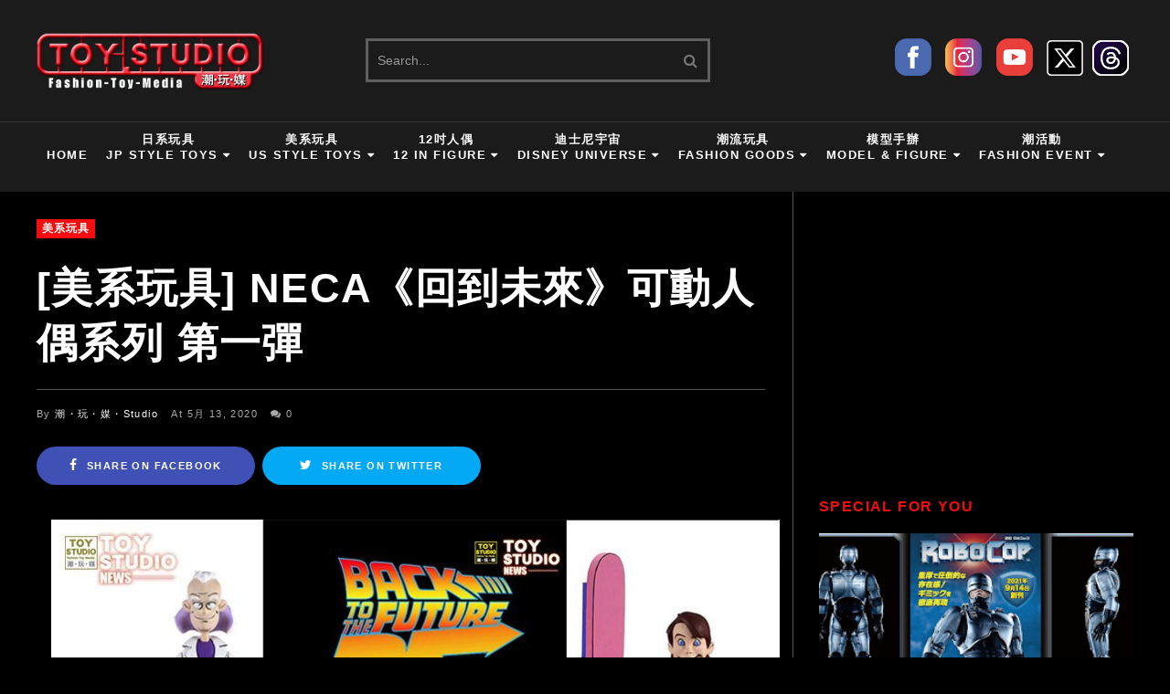

--- FILE ---
content_type: text/html; charset=UTF-8
request_url: https://www.toystudionews.com/2020/05/neca7-6.html
body_size: 65638
content:
<!DOCTYPE html>
<html class='v2' dir='ltr' xmlns='http://www.w3.org/1999/xhtml' xmlns:b='http://www.google.com/2005/gml/b' xmlns:data='http://www.google.com/2005/gml/data' xmlns:expr='http://www.google.com/2005/gml/expr' xmlns:og='https://ogp.me/ns#'>
<head>
<link href='https://www.blogger.com/static/v1/widgets/335934321-css_bundle_v2.css' rel='stylesheet' type='text/css'/>
<meta content='width=device-width, initial-scale=1, maximum-scale=1' name='viewport'/>
<link href='//cdn.jsdelivr.net/jquery.slick/1.4.1/slick-theme.css' rel='stylesheet' type='text/css'/>
<link href='https://maxcdn.bootstrapcdn.com/font-awesome/4.7.0/css/font-awesome.min.css' rel='stylesheet'/>
<script src='//ajax.googleapis.com/ajax/libs/jquery/2.0.0/jquery.min.js'></script>
<!--mobile shortcut icon-->
<link href='https://blogger.googleusercontent.com/img/b/R29vZ2xl/AVvXsEil8ne9QmoyosNiCsmk8kpzsauTFhfu1_L3H2F3CM2A2sA-nL6Tw1zhELNSltKvNaodAV6lGMO8Kq7xm6ghJZkkzjcOE9D2XW-Wu0J7oW0G5hpLge4RToy2w4F7S2os0eqKEZojlBmeeRdR/s200/%25E6%25BD%25AE%25E7%258E%25A9%25E5%25AA%2592%25E5%259C%2593logo-PNG-%25E7%2599%25BD200-200.png' rel='apple-touch-icon'/>
<!-- Facebook og 與 Google meta 設定 begin-->
<meta content='潮・玩・媒  Fashion・Toy・Media' property='og:site_name'/>
<meta content='潮・玩・媒  Fashion・Toy・Media' property='og:title'/>
<meta content='article' property='og:type'/>
<!-- Facebook og 設定 end-->
<!--twitter-->
<meta content='summary_large_image' name='twitter:card'/>
<meta content='潮・玩・媒  Fashion・Toy・Media' name='twitter:site'/>
<meta content='@TOY STUDIO' name='twitter:creator'/>
<meta content='[美系玩具] NECA《回到未來》可動人偶系列 第一彈' name='twitter:title'/>
<meta content='1985年上映、數十年來人氣絲毫不減的經典科幻電影《回到未來》，今年將會是這部不朽名作誕生35周年的大喜之年，各種紀念商品想必也將傾巢而出。美國知名玩具商NECA當仁不讓率先發難，於5月中一口氣發表了採用7吋規格打造的「Ultimate」系列及6吋規格的「Toony Classics」等各3款的《回到未來》可動人偶！' name='twitter:description'/>
<meta content='https://blogger.googleusercontent.com/img/b/R29vZ2xl/AVvXsEg9A8KYsy0utYm5z9oEmntqO3XdjZ9Hej4azsjPrNNHdw1fv2MGNhZvFplxyAuPitkP6cKdEXUmGdaOzuvS6cATH9Hh6vEflJ4eieLBHQVlUvC19tGdMJrFrkyAlTfue9MpmFNHnxCeFoMZ/s1600/BackToTheFuture2.jpg' name='twitter:image'/>
<!-- -->
<meta content='text/html; charset=UTF-8' http-equiv='Content-Type'/>
<meta content='blogger' name='generator'/>
<link href='https://www.toystudionews.com/favicon.ico' rel='icon' type='image/x-icon'/>
<link href='https://www.toystudionews.com/2020/05/neca7-6.html' rel='canonical'/>
<link rel="alternate" type="application/atom+xml" title="潮&#12539;玩&#12539;媒  Fashion&#12539;Toy&#12539;Media - Atom" href="https://www.toystudionews.com/feeds/posts/default" />
<link rel="alternate" type="application/rss+xml" title="潮&#12539;玩&#12539;媒  Fashion&#12539;Toy&#12539;Media - RSS" href="https://www.toystudionews.com/feeds/posts/default?alt=rss" />
<link rel="service.post" type="application/atom+xml" title="潮&#12539;玩&#12539;媒  Fashion&#12539;Toy&#12539;Media - Atom" href="https://www.blogger.com/feeds/3591255115509196541/posts/default" />

<link rel="alternate" type="application/atom+xml" title="潮&#12539;玩&#12539;媒  Fashion&#12539;Toy&#12539;Media - Atom" href="https://www.toystudionews.com/feeds/2837465173618860706/comments/default" />
<!--Can't find substitution for tag [blog.ieCssRetrofitLinks]-->
<link href='https://blogger.googleusercontent.com/img/b/R29vZ2xl/AVvXsEg9A8KYsy0utYm5z9oEmntqO3XdjZ9Hej4azsjPrNNHdw1fv2MGNhZvFplxyAuPitkP6cKdEXUmGdaOzuvS6cATH9Hh6vEflJ4eieLBHQVlUvC19tGdMJrFrkyAlTfue9MpmFNHnxCeFoMZ/s1600/BackToTheFuture2.jpg' rel='image_src'/>
<meta content='1985年上映、數十年來人氣絲毫不減的經典科幻電影《回到未來》，今年將會是這部不朽名作誕生35周年的大喜之年，各種紀念商品想必也將傾巢而出。美國知名玩具商NECA當仁不讓率先發難，於5月中一口氣發表了採用7吋規格打造的「Ultimate」系列及6吋規格的「Toony Classics」等各3款的《回到未來》可動人偶！' name='description'/>
<meta content='https://www.toystudionews.com/2020/05/neca7-6.html' property='og:url'/>
<meta content='[美系玩具] NECA《回到未來》可動人偶系列 第一彈' property='og:title'/>
<meta content='1985年上映、數十年來人氣絲毫不減的經典科幻電影《回到未來》，今年將會是這部不朽名作誕生35周年的大喜之年，各種紀念商品想必也將傾巢而出。美國知名玩具商NECA當仁不讓率先發難，於5月中一口氣發表了採用7吋規格打造的「Ultimate」系列及6吋規格的「Toony Classics」等各3款的《回到未來》可動人偶！' property='og:description'/>
<meta content='https://blogger.googleusercontent.com/img/b/R29vZ2xl/AVvXsEg9A8KYsy0utYm5z9oEmntqO3XdjZ9Hej4azsjPrNNHdw1fv2MGNhZvFplxyAuPitkP6cKdEXUmGdaOzuvS6cATH9Hh6vEflJ4eieLBHQVlUvC19tGdMJrFrkyAlTfue9MpmFNHnxCeFoMZ/w1200-h630-p-k-no-nu/BackToTheFuture2.jpg' property='og:image'/>
<title>
[美系玩具] NECA&#12298;回到未來&#12299;可動人偶系列 第一彈
    - 
    潮&#12539;玩&#12539;媒  Fashion&#12539;Toy&#12539;Media
</title>
<style id='page-skin-1' type='text/css'><!--
/*
-----------------------------------------------
Template: VideoPlay Video Blogger Template
Name:  Ceyron Louis
Designer Url - http://www.oddthemes.com
-----------------------------------------------
<Group description="Main Settings" selector="body">
<Variable name="maincolor" description="Main Color" type="color" default="#f20e0e"/>
<Variable name="headcolor" description="Heading Color" type="color" default="#f20e0e"/>
<Variable name="linkcolor" description="Link Color" type="color" default="#000000"/>
<Variable name="hovercolor" description="Hover Color" type="color" default="#f20e0e"/>
</Group>
<Group description="Page Text" selector="body">
<Variable name="body.font" description="Main Font" type="font" default="normal normal 15px 'Microsoft JhengHei', sans-serif"/>
<Variable name="heading.font" description="Homepage Heading Font" type="font" default="normal normal 700 25px 'Microsoft JhengHei', sans-serif"/>
<Variable name="homepage.title.font" description="Homepage Title Font" type="font" default="normal normal 900 28px 'Microsoft JhengHei', sans-serif"/>
<Variable name="slider.title.font" description="Slider Title Font" type="font" default="normal normal 400 14px 'Microsoft JhengHei', sans-serif"/>
<Variable name="homepage.slider.font" description="Homepage Slider Category font" type="font" default="normal normal 400 12px 'Microsoft JhengHei', sans-serif"/>
<Variable name="homepage.slider23.font" description="Homepage Slider title font" type="font" default="normal normal 400 35px 'Microsoft JhengHei', sans-serif"/>
<Variable name="bodytext" description="Text Color" type="color" default="#000000"/>
</Group>
<Group description="Background Color" selector="body">
<Variable name="mainbg" description="Main Background Color" type="color" default="#ffffff"/>
<Variable name="topbg" description="TopBar Background Color" type="color" default="#ffffff"/>
<Variable name="topicon" description="Top Social Icon" type="color" default="#000000"/>
<Variable name="tophovericon" description="Top Social Hover Icon" type="color" default="#f27684"/>
</Group>
<Group description="Menu Area" selector=".fixedheader">
<Variable name="topbartext" description="Top Bar Text Color" type="color" default="#000000"/>
<Variable name="dropbg" description="DropDown Background Color" type="color" default="#ffffff"/>
<Variable name="dropbgtext" description="DropDown Text Color" type="color" default="#000000"/>
<Variable name="droptexthover" description="DropDown Text Hover Color" type="color" default="#f27684"/>
<Variable name="menu.font" description="Menu Font" type="font" default="normal normal 16px 'Microsoft JhengHei', sans-serif"/>
</Group>
<Group description="Sidebar Setting" selector="#sidebar-wrapper">
<Variable name="sidebar.font" description="Font" type="font"
default="normal normal 18px 'Microsoft JhengHei', sans-serif"/>
<Variable name="sidebarheadtext" description="Heading Text Color" type="color" default="#000000"/>
<Variable name="sidebarbg" description="Background Color" type="color" default="#ffffff"/>
<Variable name="sidebartext" description="Text Color" type="color" default="#000000"/>
</Group>
<Group description="Footer Settings" selector="body">
<Variable name="footerbgcolor" description="Footer Background Color" type="color" default="#1C1C1C"/>
<Variable name="footerlinkcolor" description="Footer Link Color" type="color" default="#ffffff"/>
<Variable name="footertextcolor" description="Footer Text Color" type="color" default="#ffffff"/>
</Group>
*/
html, body, div, span, applet, object, iframe, h1, h2, h3, h4, h5, h6, p, blockquote, pre, a, abbr, acronym, address, big, cite, code, del, dfn, em, img, ins, kbd, q, s, samp, small, strike, strong, sub, sup, tt, var, b, u, i, center, dl, dt, dd, ol, ul, li, fieldset, form, label, legend, table, caption, tbody, tfoot, thead, tr, th, td, article, aside, canvas, details, embed, figure, figcaption, footer, header, hgroup, menu, nav, output, ruby, section, summary, time, mark, audio, video {
border: 0;
padding:0;
font-size: 100%;
font: inherit;
vertical-align: baseline;
}
body#layout .navbar {
display: none;
}
body#layout{width:990px;}
body#layout div#pages-top {
float: left;
}body#layout div#top-share-buttons {
display: inline-block;
}body#layout .le_social {
float: right;
}
body#layout div.banner.has-dots {
margin-top: -435px;
}
body#layout .footer-widgets .section {
width: 28%;
display: inline-block;
}
body#layout div#header {
float: left;
}
body#layout .submit-video {
float:  right;
}
body#layout div#slider1 {
float: left;
width:  60%;
}
body#layout div#boxslider {
float: right;
width: 30%;
}
body#layout div.widget{margin-top:20px;}
article, aside, details, figcaption, figure, footer, header, hgroup, menu, nav, section { display: block }
ol, ul { list-style: none }
blockquote, q { quotes: none }
blockquote:before, q:before {
content: '';
content: none;
}
article, aside, details, figcaption, figure, footer, header, hgroup, menu, nav, section { display: block }
.picfooter ol, .picfooter ul { list-style: none }
blockquote, q { quotes: none }
blockquote:before, q:before {
content: '';
content: none;
}
table {
border-collapse: collapse;
border-spacing: 0;
}
:focus { outline: 0 }
video, object, embed {
max-width: 100%;
}
iframe { max-width: 100% }
blockquote {
width: 93%;
font: normal normal 16px 'Microsoft JhengHei', sans-serif;
padding: 15px 10px 20px 27px;
position: relative;
margin-top: 25px;
margin-bottom: 10px;
text-align: center;
}
blockquote:before {
position: absolute;
content: '"';
font-size: 40px;
width: 50px;
left: -5px;
font: normal normal 16px 'Microsoft JhengHei', sans-serif;
}
blockquote p { margin-bottom: 10px }
strong, b { font-weight: bold }
em, i, cite {
font: normal normal 16px 'Microsoft JhengHei', sans-serif;
}
small { font-size: 100% }
figure { margin: 10px 0 }
code, pre {
font: normal normal 16px 'Microsoft JhengHei', sans-serif;
}
pre {
margin: 5px 0 20px 0;
line-height: 1.3em;
padding: 8px 10px;
overflow: auto;
}
code {
padding: 0 8px;
line-height: 1.5;
}
mark {
padding: 1px 6px;
margin: 0 2px;
color: black;
background: #FFD700;
}
address { margin: 10px 0 }
.item-thumbnail img{
max-width: 9999px;height:auto;
}
.widget,.section {
padding:0;
margin:0
}
.item-thumbnail  {
overflow: hidden;
display: block;
}
.item .widget  {
overflow: hidden;
display: block;
}
.Attribution {
display: none
}
.navbar .widget {
display: none! important
}
body#layout div#box19{
overflow:visible;
}
body#layout .wrapping {
width: 65%;
float: left;
}
body#layout .bslider{
overflow:visible;
float:right;
width:590px;
}
body#layout #outer-wrapper {
width: 970px;
}
body{background:#000;}
body {
color:#777;
margin:0;
}
a {
color:#222;
text-decoration:none;
}
a:link {
color:#fff;
text-decoration:none;
}
a:hover {
color:#f20e0e;
text-decoration:none;
}
/* Slider */
.slick-slider
{
margin-bottom:0px;
position: relative;
display: block;
-moz-box-sizing: border-box;
box-sizing: border-box;
-webkit-user-select: none;
-moz-user-select: none;
-ms-user-select: none;
user-select: none;
-webkit-touch-callout: none;
-khtml-user-select: none;
-ms-touch-action: pan-y;
touch-action: pan-y;
-webkit-tap-highlight-color: transparent;
}
.slick-list
{
position: relative;
display: block;
overflow: hidden;
margin: 0;
padding: 0;
}
.slick-list:focus
{
outline: none;
}
.slick-list.dragging
{
cursor: pointer;
cursor: hand;
}
.slick-slider .slick-track,
.slick-slider .slick-list
{
-webkit-transform: translate3d(0, 0, 0);
-moz-transform: translate3d(0, 0, 0);
-ms-transform: translate3d(0, 0, 0);
-o-transform: translate3d(0, 0, 0);
transform: translate3d(0, 0, 0);
}
.slick-track
{
position: relative;
top: 0;
left: 0;
display: block;
}
.slick-track:before,
.slick-track:after
{
display: table;
content: '';
}
.slick-track:after
{
clear: both;
}
.slick-loading .slick-track
{
visibility: hidden;
}
.slick-slide
{
display: none;
float: left;
height: 100%;
min-height: 1px;
}
[dir='rtl'] .slick-slide
{
float: right;
}
.slick-slide img
{
display: block;width:100%;height:432px;
}
.slick-slide.slick-loading img
{
display: none;
}
.slick-slide.dragging img
{
pointer-events: none;
}
.slick-initialized .slick-slide
{
display: block;
}
.slick-loading .slick-slide
{
visibility: hidden;
}
.slick-vertical .slick-slide
{
display: block;
height: auto;
border: 1px solid transparent;
}
.slick-arrow.slick-hidden {
display: none;
}
.slick-next{right:0px;}
.slick-prev {
margin-right: 8px;
left:0px;
}
.slick-prev:hover, .slick-prev:focus, .slick-next:hover, .slick-next:focus{background:#000;}
.slick-prev, .slick-next {
top: calc(50% - 20px);
z-index:999;
width: 40px;
border:1px solid #000;
background:#000;
height: 50px;
}
.slick-prev:before, .slick-next:before{opacity:1;}
.slick-prev:before {
content: '\f104';
font-family: fontAwesome;color: #fff;text-align: center;
display: block;
line-height: 1.2;
}
.slick-next:before {
content: '\f105';
font-family: fontAwesome;color: #fff;text-align: center;
display: block;
line-height: 1.2;
}
.slickslider .item-title a {
font: normal normal 900 28px 'Microsoft JhengHei', sans-serif;
padding: 0 0px;
color:#000000;
font-size:15px;
}
#layout:before {
content: "This template is a property of OddThemes.com";
border: 3px solid #ff3030;
padding: 10px;
color: #000;
font-size: 16px;
display: inline-block;
margin-bottom: 20px;
}
.slickslider .item-wrap-inner{position:relative;}
.slickslider .item-info {
width:100%;font-size: 12px;
}
#head-wrapper23 {
display: table;
clear: both;
margin:0 auto;width:100%;
background-color: #1b1b1b;
}
.item-title {
padding: 10px 0 4px 0;
}
#content-wrapper{background:#fff;}
#wrap2{background:#fff;}
#head-inner {
background-position: center;
margin-left: auto;
margin-right: auto;
}
#header {
max-width: 350px;
text-align: left;
padding: 0;
display:table-cell;
vertical-align:middle;
width:30%;
}
#header2 {
display: table-cell;
vertical-align: middle;
width: 728px;
text-align: right;
}
.widget-content.popular-posts ul {
list-style: none;
}
#header h1 {
margin:5px 5px 0;
padding:10px 20px 5px 18px;
text-transform:none;
font: normal normal 16px 'Microsoft JhengHei', sans-serif;
color: #000;
}
#header a {
color:#000000;
text-decoration:none;
}
#header a:hover {
color:#f20e0e;
}
#header .description {
margin:0;
padding:0;
max-width:400px;
text-transform:none;
line-height: .4em;
font:normal 13px 'Microsoft JhengHei';
color: #000;
}
#outer-wrapper {
width: 1200px;
margin:0 auto;
padding:0px 20px 0px 20px;
text-align:left;
font:normal 14px 'Microsoft JhengHei';
background:#fff;
}
div#sidebar.sidebar.section div.widget-content.popular-posts>ul>li>a {
color: #474747;
font-style: normal;
}
#sidebar-wrapper {
width: 30%;
float: right;
word-wrap: break-word;
padding-top: 30px;padding-left: 16px;
}
h2.date-header {
display:none;
}
.post {
margin:0 0 20px 0;
font:normal normal 16px 'Microsoft JhengHei', sans-serif;
color:#999;
}
.post h2 {
margin:15px 0 10px 0;
padding:0 0 4px;
font: normal normal 16px 'Microsoft JhengHei', sans-serif;
line-height:1.4em;
font-weight:900;
color:#333;
}
.post h2 a, .post h2 a:visited, .post h2 strong {
display:block;
display:block;
text-decoration:none;
}
.post-body {
}
.post-body blockquote {
line-height:1.3em;
}
.post-footer {
}
.comment-link {
}
.post img, table.tr-caption-container {
margin: 0 0 20px;
}
.tr-caption-container img {
border: none;
padding: 0;
}
.post blockquote {
}
.post blockquote p {
}
.post-meta{
font: normal normal 16px 'Microsoft JhengHei', sans-serif;
color: #000;
font-size:16px;
}
.post-meta a{
color: #aaa;
text-decoration:none;
}
.post-meta a:hover {
color: #f20e0e;
}
.showpageOf {
display: none;
}
.showpagePoint {
padding: 10px 14px;
background: #222;
float: left;
color: #fff;
font-size: 14px;
font-weight: bold;
}
.showpage a, .showpageNum a {
padding: 10px 14px;
background: #990000;
color:#000000;
font-size: 14px;
font-weight: bold;
text-decoration: none;
}
.showpage a:hover {
background: #222;
color:#f20e0e;
}
.showpageNum a:hover {
background: #222;
color:#f20e0e
}
.showpageArea {
text-align:center;
}
#comments{
font-size:13px;
margin:0;
}
#comments h4{display:block;line-height:35px;text-transform:uppercase;}
#comments h4,.comments .comment-header,.comments .comment-thread.inline-thread .comment{position:relative}
#comments h4,.comments .user a,.comments .continue a{font-size:14px}
#comments h4,.comments .continue a{font-weight:normal;color:#000000}
#comments .avatar-image-container img{border:0}
.comment-thread{color:#111}
.comment-thread a{color:#000000}
.comment-thread ol{margin:0 0 20px}
.comment-thread .comment-content a,.comments .user a,.comments .comment-thread.inline-thread .user a{color:#000000;}
.comments .avatar-image-container,.comments .avatar-image-container img{
width:48px;
max-width:48px;
height:48px;
max-height:48px
}
.comments .comment-block,.comments .comments-content .comment-replies,.comments .comment-replybox-single{
margin-left:60px
}
.comments .comment-block,.comments .comment-thread.inline-thread .comment{
border:1px solid #ddd;
background:#fff;
padding:10px
}
.comments .comments-content .comment{
margin:15px 0 0;
padding:0;
width:100%;
line-height:1em
}
.comments .comments-content .icon.blog-author{
position:absolute;
top:-12px;
right:-12px;
margin:0;
background-image: url(https://blogger.googleusercontent.com/img/b/R29vZ2xl/AVvXsEi3fICih_bjTNvXNUIOdBp4tEeKFty0TW5sF-qxmIH2n7Dqqe28ZiS7WBwNkK8xsQuWVlbnMFwddr2HhfU4mGeLjQK89URAQNOKyPEshAmP_bPfArteshljvBQwVMTQYF1IKsSdIkxjS5NB/s1600/comment-author.png);
width:36px;
height:36px
}
.comments .comments-content .inline-thread{padding:0 0 0 20px}
.comments .comments-content .comment-replies{margin-top:0}
.comments .comment-content{padding:5px 0;line-height:1.4em}
.comments .comment-thread.inline-thread{
border-left:1px solid #ddd;
background:transparent
}
.comments .comment-thread.inline-thread .comment{width:auto}
.comments .comment-thread.inline-thread .comment:after{
content:"";
position:absolute;
top:10px;
left:-20px;
border-top:1px solid #ddd;
width:10px;height:0px
}
.comments .comment-thread.inline-thread .comment .comment-block{
border:0;
background:transparent;
padding:0
}
.comments .comment-thread.inline-thread .comment-block{margin-left:48px}
.comments .comment-thread.inline-thread .user a{font-size:13px}
.comments .comment-thread.inline-thread .avatar-image-container,.comments .comment-thread.inline-thread .avatar-image-container img{
width:36px;
max-width:36px;
height:36px;
max-height:36px
}
.comments .continue{border-top:0;width:100%}
.comments .continue a{padding:10px 0;text-align:center}
.comment .continue{display:none}
#comment-editor{width:100%!important}
.comment-form{width:100%;max-width:100%}
.comments .comments-content .loadmore,.comments .comments-content {margin:0}
#blog-pager-newer-link {
float: left;
}
#blog-pager-older-link {
float: right;
}
#blog-pager {
text-align: center;
padding:20px;
margin-bottom:-25px;
}
div#blog-pager {
text-transform: uppercase;
font-size: 14px;
font-weight: 600;
letter-spacing: 1px;
}
.blog-posts.hfeed {
margin-bottom: 30px;
}
.feed-links {
display:none;
}
.sidebar {
line-height: 1.3em;
}
/* list */
ol{list-style:decimal outside
}
ul{list-style:disc outside
}
li{margin:.5em 0
}
dt{font-weight:bold
}
dd{margin:0 0 .5em 2em
}
.sidebar ul {
padding: 0;
margin: 0;
list-style: none;
}
.sidebar li {
display: block;
}
.Label li{
line-height: 32px;
font: normal normal 16px 'Microsoft JhengHei', sans-serif;
margin: 8px 0;
}
.Label li:hover{
color:#f20e0e;
}
.sidebar .widget, .main .widget {
margin:0 0 1.5em;
padding:0 0 1.5em;
}
.main .Blog {
border-bottom-width: 0;
}
.cloud-label-widget-content {
float:left;
margin-bottom:8px;
padding:0px 0px 0px 0px;
border:0;
}
.cloud-label-widget-content li, .cloud-label-widget-content a {
border: 1px solid #3A3a3a;
color: #fff;
float: left;
font: normal normal 16px 'Microsoft JhengHei', sans-serif;
margin: 4px 4px 0 0;
padding: 7px 7px;
text-decoration: none;
-webkit-transition: all 0.4s ease 0s;
-moz-transition: all 0.4s ease 0s;
-ms-transition: all 0.4s ease 0s;
-o-transition: all 0.4s ease 0s;
transition: all 0.4s ease 0s;
}
.cloud-label-widget-content a:hover {
background: #f20e0e;
color: #fff;
border: 1px solid #f20e0e;
}
.status-msg-wrap{
display:none;
}
.BlogArchive #ArchiveList ul li{
list-style: none;
display: block;
padding: 5px 0 5px 15px;
text-decoration: none;
text-shadow: -1px -1px 0 #EEEEEE;
}
#BlogArchive1_ArchiveMenu {
width: 100%;
border: 1px solid #ddd;
background: #eee;
padding: 10px;
}
.FollowByEmail .follow-by-email-inner {
position: relative;
margin-top:10px;
}
.follow-by-email-inner:before {
content: &quot;Enter Your Email and Join Our Email Subscriber List, Its Spam Free Secuer Email System&quot;;
font-size: 13px;
}
.button:hover,a.button:hover,#main-content input[type=&quot;submit&quot;]:hover{background:#444!important;text-decoration:none!important}
.FollowByEmail .follow-by-email-inner .follow-by-email-address {
border: 1px solid #ddd;
border-radius: 0;
-o-border-radius: 0;
-moz-border-radius: 0;
-webkit-border-radius: 0;
font-size: 13px;
height: 30px;
padding-left: 10px;
width: 95%
}
.FollowByEmail .follow-by-email-inner .follow-by-email-submit {
background: #f20e0e;
border: 0 none;
border-radius: 0;
-o-border-radius: 0;
-moz-border-radius: 0;
-webkit-border-radius: 0;
color: #FFF;
cursor: pointer;
font-size: 13px;
height: 35px;
margin: 5px 3px;
width: 70px;
z-index: 0;
}
.FeaturedPost {
font: normal normal 16px 'Microsoft JhengHei', sans-serif;}
.FeaturedPost h3 {font-weight:400;font-size: 16px;}
.pluginCountButton{min-width: 14px;}
.FollowByEmail .follow-by-email-inner .follow-by-email-submit:hover {
background: #333333;
}
.container {
background-color: #fff;
width: 100%;
overflow:hidden;
margin: 0 auto;
}
.footer-widgets {
overflow: hidden;
margin: 0;
}
.footer-widgets .yinks_narrow {
border-top: 1px solid #eee;
}
.footer-widgets ul li a {
color:#fff;
font: normal normal 900 28px 'Microsoft JhengHei', sans-serif;
font-size:14px;
font-weight:600;
}
.footer-widget .widget-content{color:#eee;}
.widget-content {
font: normal normal 16px 'Microsoft JhengHei', sans-serif;
line-height: 1.5;
color: #5f6569;
}
.label-size {
line-height: 2.5;
}
div#Label3.widget.Label span.label-size>a {
float: left;
background:none;
font-size: 13px !important;
margin: 4px 4px 0 0;
padding: 7px 7px;
text-decoration: none;
-webkit-transition: all 0.4s ease 0s;
-moz-transition: all 0.4s ease 0s;
-ms-transition: all 0.4s ease 0s;
-o-transition: all 0.4s ease 0s;
transition: all 0.4s ease 0s;
border: 1px solid #b1b1b1;
}
div#Label3.widget.Label div.widget-content.cloud-label-widget-content {
margin-top: -15px;
}
div#Label3.widget.Label span.label-size>a:hover {
float: left;
font-size: 13px !important;
margin: 4px 4px 0 0;
padding: 7px 7px;
text-decoration: none;
-webkit-transition: all 0.4s ease 0s;
-moz-transition: all 0.4s ease 0s;
-ms-transition: all 0.4s ease 0s;
-o-transition: all 0.4s ease 0s;
transition: all 0.4s ease 0s;
border: 1px solid #fff;
}
div.f-widget.f-widget-2 div.widget-content.popular-posts>ul>li>a {
color: #eee;
font-style: normal;
}
div.widget-content.popular-posts>ul>li>a:hover {
color: #f20e0e;
font-style: normal;
}
.textblock h3.postTitle {
padding: 0;
margin: 0;
}
.articles7 span.day{font-size:11px;display:block;}
.footer-widgets h2 {
line-height: 1.2;
font:normal normal 16px 'Microsoft JhengHei', sans-serif;
color: #f20e0e;
position: relative;
margin-bottom: 40px!important;
text-transform: uppercase!important;
font-size:16px!important;
font-weight:600!important;
z-index:9;
display:inline-block;
padding-right:10px;
}
.f-widget {
width: 30%;
float: left;
position: relative;
color: #fff;
font:normal normal 16px 'Microsoft JhengHei', sans-serif;
margin-bottom: 30px;
margin-right: 2.5%;
padding-bottom:20px;
}
.footer-widgets .last {
float: left;
position: relative;
margin-right: 0;
border:none;
overflow:hidden;
}
.footer-widgets .last .widget a {
color:#000000;
}
.social-icons{
text-align:center;
}
.social-icons a{
position:relative;
margin:0;
opacity:.7;
}
.social-icons a:hover{ opacity:1;}
.social-icons.icon_24 img{
width:24px;
height:24px;
}
.social-icons.icon_16 img{
width:16px;
height:16px;
}
.social-icons.icon_flat{
float:left;
margin:4px 0 0 0;
}
.social-icons.icon_flat a{
background:url(https://blogger.googleusercontent.com/img/b/R29vZ2xl/AVvXsEhndGQLe5ZIQWrHdNXopDK-bzhlz1Pml54dqaOTytETGfOopQlvzagWuithu0fL9VrWD7y69GVVXiLmx3MjWCKxtU35w7alxugW3qodklQzPW4ZiWy3lVr1eBUwK0-AGZiNviyWRF5cPHBL/s1600/social-icons.png) no-repeat top left;
width: 20px;
height: 20px;
}
.social-icons.icon_flat a:hover{ opacity:.6;}
.icon_flat a.google-tieicon{background-position:-38px 1px;}
.icon_flat a.facebook-tieicon{background-position:left 0;}
.icon_flat a.twitter-tieicon{background-position:-76px 1px;}
.icon_flat a.youtube-tieicon{background-position:-38px -82px;}
.icon_flat a.dribbble-tieicon{background-position:-121px -82px;}
.icon_flat a.rss-tieicon{background-position:left -123px;}
.icon_flat a.pinterest-tieicon{background-position:-76px -123px;}
.icon_flat a.instagram-tieicon{background-position:left -209px;}
a.ttip, a.tooldown{display:inline-block;}
.contact-form-button{
border-radius:3x !important;
-o-border-radius: 3x !important;
-moz-border-radius: 3x !important;
-webkit-border-radius: 3x !important;
width:95%;
margin-top:10px;
}
.contact-form-name,.contact-form-email,.contact-form-email-message{
max-width:95%;
margin-bottom:5px;
color:#333;
}
.contact-form-email:hover,.contact-form-name:hover,.contact-form-email-message:hover{
box-shadow:none
}
input:focus,.contact-form-email-message{
box-shadow:none
}
.contact-form-email-message{
border:none !important;
border-top:0px;
border:0px
}
.contact-form-email, .contact-form-name{
border:none;
background:#fff;
border:none !important;
padding:5px;
}
.contact-form-name, .contact-form-email, .contact-form-email-message{
background:#fff;
padding:5px;
}
.contact-form-button-submit{
background:#990000;
background-color:#990000!important;
border:none !important;
box-shadow:none !important;
border-radius:none !important;
-o-border-radius:none !important;
-moz-border-radius: none !important;
-webkit-border-radius: none !important;
}
.footer-widgets .widget-content {
font:normal normal 16px 'Microsoft JhengHei', sans-serif;
}
#credit{
position:fixed;
background: #000;
z-index: 9999;
font:normal normal 16px 'Microsoft JhengHei', sans-serif;
color: #fff;
overflow: hidden;
margin: 0 auto;
clear: both;
line-height: 15px;
bottom: 5px;
right: 5px;
}
#credit:hover{background:#f20e0e;}
.lefts{
text-align: center;
padding: 20px;
color: #fff;
font-size: 14px;
border-top: 1px solid #222;
background-color: #000;
font: normal normal 16px 'Microsoft JhengHei', sans-serif;
text-transform: uppercase;
letter-spacing: 1px;
}
.lefts a {
color: #f20e0e;
}
#credit a{
color:#000000;
text-decoration:none;
}
#credit a:hover{
color:#f20e0e;
text-decoration:none
}
div#sidebar-wrapper .popular-posts .item-thumbnail img {
margin: -15px 0px -18px 0;
width: 140px;
height: 120px;
}
.popular-posts dd {
border-bottom: 1px solid #eee;
padding: 8px 0 4px;
}
#menu{
background: #e0e0e0;
color: #999;
height: 44px;
z-index:9;
width:1200px;
margin:0 auto;
border-bottom: 2px solid #BBB;
}
#menu ul,#menu li{margin:0 auto;padding:0 0;list-style:none}
#menu ul{height:50px;width:1180px}
#menu li{float:left;display:inline;position:relative;font:normal normal 16px 'Microsoft JhengHei', sans-serif;
text-transform: uppercase;}
#menu a{display: block;
line-height: 44px;
padding: 0 19.5px;
text-decoration: none;
color: #000000;
}
#menu li a:hover{
background: #C8C8C8;
}
li.home a{background:#C8C8C8;}
#menu label{font:bold 30px 'Microsoft JhengHei';display:none;width:35px;height:36px;line-height:36px;text-align:center}
#menu label span{font-size:16px;position:absolute;left:35px}
#menu ul.menus{
height: auto;
overflow: hidden;
width: 190px;
background: #c8c8c8;
position: absolute;
z-index: 999;
display: none;
}
#menu ul.menus li{
display: block;
width: 100%;
font:bold 12px 'Microsoft JhengHei';
text-transform: none;
text-shadow: none;
}
#menu ul.menus a{
color: #000000;
line-height: 35px;
}
#menu li:hover ul.menus{display:block}
#menu ul.menus a:hover{
background: #B7B7B7;
color: #f20e0e;
-webkit-transition: all .1s ease-in-out;
-moz-transition: all .1s ease-in-out;
-ms-transition: all .1s ease-in-out;
-o-transition: all .1s ease-in-out;
transition: all .1s ease-in-out;
}
@media screen and (max-width: 800px){
#menu{position:relative}
#menu ul{background:#111;position:absolute;top:100%;right:0;left:0;z-index:3;height:auto;display:none}
#menu ul.menus{width:100%;position:static;padding-left:20px}
#menu li{display:block;float:none;width:auto; font:normal 0.8em 'Microsoft JhengHei';}
}
.headline-wrapper{
background: #111;
width: 100%;
color: #fff;
margin: 0 auto;
}
.headline ul li ul li a {
color: #000;
}
.headline{
max-width: 1200px;
line-height: 30px;
text-align: right;
font:normal normal 16px 'Microsoft JhengHei', sans-serif;
color: #fff;
text-transform: none;
clear: both;
margin: 0 auto;
padding: 0 20px;
}
.headline a{
color: #fff;
font-size: 14px;
font-weight: normal;
text-decoration: none;
margin:0 2px;
}
.headline a:hover{
color: #f20e0e;
text-decoration: none
}
.headline-left{
float:left;
width:73%;
padding:8px 0 0;
position:relative;
overflow:hidden;
}
.part23 .cont.topLists figure{width: 300px;
float: left;
position: relative;
height: 190px;}
.part23 .cont.topLists figure {
width: 300px;
float: left;
position: relative;
height: 199px;
top: 10px;
margin:0;
}
.part23 .topListimages {
height: 189px;
overflow: hidden;
text-align: center;
margin-bottom: 10px;
}
.part23 .part2 {
width: 300px;
float: left;
margin-top: 0px;
margin-bottom: 10px;
}
.part23 .toptext a {
color: #000000;}
.part23 .toptext{width: 290px;
text-align: left;
position: relative;
top: -57px;
left: 5px;
background: rgba(0, 0, 0, 0.17);
/* color: #fff; */
padding-left: 5px;}
.part23 {
width: 26.5%;
float: left;
/* margin-top: 15px; */
/* margin-bottom: 10px; */
margin-left: 12px;
}
.cont.topLists{
margin-top:0px;
}
.cont.topLists .topimages .images{ margin:10px 0;}
.toptext{ width:300px; text-align:left; }
.toptext a{ font: 900 16px 'Microsoft JhengHei' , sans-serif; color:#000000;}
figure figcaption .toptext a span{font:normal 14px 'Microsoft JhengHei', Arial, sans-serif !important;}
.topimages{padding-bottom:4px; margin-bottom:0px;}
.topListimages{ height:160px; overflow:hidden; text-align:center; margin-bottom:10px;}
.topListimages a { display:block; margin:0 auto;}
.author{ margin-top:3px; text-align:center; font:10px 'Microsoft JhengHei', Helvetica, sans-serif;}
.author a{color:#000000; font-weight:normal;}
.author span{color:#9f9f9f;}
.topimages .author a{color:#000000;}
.cont.topLists figure{width:300px; float:left; position:relative;}
img.cover {
display:inline;
position:relative;
left:0;
top:9px;
right:0;
bottom:0;
opacity:1;
filter:progid:DXImageTransform.Microsoft.Alpha(Opacity=100);
-webkit-transition: all 0.3s ease-out;    /* Saf3.2+, Chrome */
-moz-transition: all 0.3s ease-out;  /* FF4+ */
-ms-transition: all 0.3s ease-out;  /* IE10 */
-o-transition: all 0.3s ease-out;  /* Opera 10.5+ */
transition: all 0.3s ease-out;
}
img.cover:hover {
-webkit-transform: scale(1.2);
-moz-transform: scale(1.2);
-o-transform: scale(1.2);
-ms-transform: scale(1.2);
transform: scale(1.2);
opacity: 0.9;
}
.latestpost{
font:normal normal 16px 'Microsoft JhengHei', sans-serif;
overflow:hidden;
color:#000;
margin-bottom:40px;
}
.latestpost h4{
position: relative;
color: #333;
text-transform: uppercase;
font:normal normal 16px 'Microsoft JhengHei', sans-serif;
}
}
.latestpost h4 a{
color:#000000;
background:#fff;
padding: 0px 10px 0px 10px;
margin-left: 20px;
}
#sidebar-wrapper .title{
position:relative;
}
.latestpost >div{text-align:center;
display: block;
}
.latestpost .title{
margin-bottom: 0;
padding: 6px;
}
#box19 {
width:100%;
padding: 3px 0px 5px 0px;
overflow: hidden;
}
.latestpost h4{    color: #f20e0e;}
.yinks{
width: 820px;
overflow:hidden;
margin:5px 0;
padding:0
}
.yinks .left{
float:left;
font:normal normal 16px 'Microsoft JhengHei', sans-serif;
padding:10px 0
}
.yinks .right{
float:right;
font-size: 12px;
padding:10px 5px
}
.yinks_wide .thumb{
width:100%;
position:relative;
}
.yinks_wide img{
display:block;
width:100%;
min-height:220px;
}
.yinks_narrow{
width: 100%;
margin-bottom: 10px;
}
.yinks_narrow .thumb:nth-child(2){margin-right:0;}
.yinks_narrow .featuredTitle{
font: normal normal 400 14px 'Microsoft JhengHei', sans-serif;
color: #000000;
padding: 0px 0;
line-height:20px;
margin: 0px 0;
transition: .2s;
-webkit-transition: .2s;
-moz-transition: .2s;
-o-transition: .2s;
font-size:13px;
}
.yinks_narrow .featuredTitle a:hover{
color:#f20e0e;
}
.yinks_wide .featuredPostMeta{
float:right
}
.yinks h2 a,.yinks h2 a:visited{
color:#333;
}
.yinks_narrow .featuredTitle a{
color:#000000;
}
.yinks1{
width: 100%;
overflow:hidden;
margin: 0;
padding:0
}
.yinks_narrow.right span.day {
color: #aaa!important;
}
.yinks1_wide{
width:100%;
}
.yinks1_wide .thumb{
padding-bottom:5px;
}
.yinks1_wide img{
display:block
}
.yinks1_narrow{
width:390px;
padding-bottom:6px
}
.yinks1_narrow .thumb{
float:left;
margin-right:7px;
}
.yinks1_narrow .featuredTitle{
font:normal 16px 'Microsoft JhengHei';
color:#333
}
.yinks1_narrow .featuredTitle a:hover{
color:#f20e0e;
}
.yinks1_wide .featuredPostMeta{
float:left;
}
.yinks1 h2 a,.yinks1 h2 a:visited{
color:#333;
}
.yinks1_narrow .featuredTitle a{
color:#000000;
}
.news_imagez {
margin-bottom:20px;
}
.news_imagez .news_imagez_list {
overflow: hidden;
margin-right:-13px;
}
.news_imagez .news_imagez_list li {
float: left;
margin-right: 9px;
margin-bottom: 9px;width:268px; height:160px;
list-style:none;
overflow:hidden;
}
.news_imagez .news_imagez_list li a {
display: block;
}
.news_imagez .news_imagez_list li img {
padding: 0px;
border: 0px solid #eee;
}
.news_imagez .news_imagez_list li img {
width: 267px;
height: auto;
max-height: 160px;
min-height: 160px;
}
.box6{
width: 820px;
}
.box6 h2{
padding: 0px 0;
border-bottom: 2px solid #c5c5c5;
margin-left: 0px;
position: relative;
color: #333;
text-transform: uppercase;
font: normal normal 16px 'Microsoft JhengHei', sans-serif;
}
.crosscol h2{
padding: 0px 0;
margin-left: 0px;
position: relative;
color: #333;
text-align: left;
text-transform: uppercase;
font: normal normal 16px 'Microsoft JhengHei', sans-serif;
}
.lb-overlay-wrapper {
font:normal normal 16px 'Microsoft JhengHei', sans-serif;
background: #f8f9f5;
border: 5px solid #f4f5f1;
border-radius: 5px;
-o-border-radius:none !important;
-moz-border-radius: none !important;
-webkit-border-radius: none !important;
margin-bottom: 30px;
position: relative;
text-align: center;
}
.error-404-title {
color: #4d4d4d;
text-align: center;
padding: 30px 0px 38px 0px ;
/* responsive phone */
}
@media (max-width: 767px) {
.post-iframe iframe {
width: 100%!important;
}
div#header {
display: block;
width: fit-content;
}
div#sb-search {
display:  block;
}
.submit-video {
display:  block!important;
width:  100%;
text-align:  center!important;
}
.submit-video a {
display: inline-block;
margin: 15px 0;
}
.error-404-title {
font-size: 30px;
line-height: 40px;
}
}
.error-404-sub-title {
line-height: 30px;
color: #a6a6a6;
text-align: center;
padding: 0 0 40px 0;
}
.error-404-sub-sub-title {
text-align: center;
margin-bottom: 70px;
}
.error-404-sub-sub-title a {
color: #fff;
padding: 7px 14px 8px 14px;
margin-left: 10px;
background-color: #f20e0e;
}
.error-404-sub-sub-title a:hover {
color: #fff;
background-color: #333;
text-decoration: none !important;
}
.error-404-head {
text-align: center;
}
.block-grid-1{
color:#333;
margin-top:10px;
padding-top:15px;
list-style:none;
}
#related-posts{
position:relative;
}
#related-posts h5,.author-wrap h5,#comments h4{
position:relative;
text-transform: uppercase;
padding: 0 0 12px 0;
font: normal normal 700 25px 'Microsoft JhengHei', sans-serif;
font-size: 19px;
}
#related-posts .related_img {
padding:0px;
width:195px;
height:120px;
}
#related-posts .related_img:hover{
opacity:.7;
filter:alpha(opacity=70);
-moz-opacity:.7;
-khtml-opacity:.7;
}
a {
text-decoration: inherit;color:initial;
}
.block-grid-1{
font-size:14px;
color:#333;
margin-top:0;
padding-top:5px;
list-style:none;
}
body{overflow-x:hidden;margin:0;background:#000;}
.bslider{
width:620px;
float:right;
margin-top:1px;
}
@media screen and (max-width:1024px) and (min-width:768px) {
#menu a {
padding: 0 6px;}
#header, #header .description{
float:none;
text-align:center;
margin:0 auto;
}
#header2{
max-width:100%;
text-align:center;
float:none;
margin:0 auto;
padding:10px 0;
}
#header h1{
margin:0;
padding:0;
}
.headline-left{
max-width:40%;
}
#menu, #menu ul{
width:860px;
}
#outer-wrapper {
max-width: 820px;
margim-bottom:40px;
}
#sidebar-wrapper{
width:100%;max-width:100%;
float:left;
}
.container, #credit {
}
.footer-widgets .last{width:21%;}
}
@media only screen and (max-width:768px){
#header, #header .description{
float:none;
text-align:center;
margin:0 auto;
}
#header2{
max-width:100%;
text-align:center;
float:none;
margin:0 auto;
padding:10px 0;
}
img#add {
margin-left: -54px;
}
.headline-left{
max-width:38%;
}
#menu, #menu ul{
width:660px;
}
#outer-wrapper {
max-width: 620px;
}
#main-wrapper{
width:100%;
}
.post img{
width:100%;
height:auto;
float:left;
}
.container, #credit {
}
.bslider{
float:left;
}
#thumb-wrapper{
width:400px;
margin:0 auto;
}
.yinks{
width:400px;
margin:0 auto;
}
}
@media only screen and (max-width:600px){
.f-widget{width:46%;}
#add{display:none;}
#header, #header .description{
float:none;
text-align:center;
margin:0 auto;
}
#header2{
max-width:460px;
text-align:center;
float:none;
margin:0 auto;
padding:10px 0;
}
.headline-left{
max-width:100%;
}
#menu, #menu ul{
width:500px;
}
#outer-wrapper {
max-width: 460px;
}
#main-wrapper{
width:460px;max-width:460px;
padding:0;
margin:0;
}
#thumb-wrapper {
max-width:400px;
margin:0 auto;
}
.container, #credit {
}
.bslider{
float:left;
width:460px;
}
#box19{
width:100%;}
.box6{
width:400px;max-width:400px;
}
.yinks{
max-width:400px;
}
.footer-widgets .last {
width:42%;
}
#credit .left, #credit .right{
width:100%;
float:none;
text-align:center;
padding:0;
margin:0 auto;
}
.social-icons.icon_flat{
float:none;
text-align:center;
}
}
@media screen and (max-width:480px){
#sidebar-wrapper {
margin-left: 0;
float: left;
}
.f-widget {
width: 100%;
}
.footer-widgets .last {
width: 100%;
}
#header{
padding-bottom:0px;
}
.headline-left{
max-width:50%;
}
#menu, #menu ul{
width:400px;
}
#outer-wrapper {
max-width: 360px;
}
#main-wrapper{
float:left;
width:360px;max-width:360px;
padding:0;
margin:0;
}
.bslider{
width:360px;
}
#thumb-wrapper {
max-width:360px;
margin:0 auto;
}
.container, #credit {
}
.box6{
width:360px;max-width:360px;
float:left;
}
}
@media screen and (max-width:384px){
#header{
max-width:350px;
}
#header h1 {
font-size:30px;
}
#header .description {
}
.headline-left{
max-width:30%;
}
#menu, #menu ul{
width:350px;
}
#outer-wrapper {
max-width: 300px;
}
#main-wrapper{
float:left;
width:310px;max-width:310px;
padding:0;
margin:0;
}
#thumb-wrapper {
max-width:310px;
margin:0 auto;
}
.container, #credit {
}
.footer-widgets h2 {
font-size:12px;
}
.box6{
width:350px;max-width:350px;
float:left;
}
}
/*Flicker Image Gallery
-----------------------------------------------------------------*/
.flickr_plugin {
width: 300px;
}
.flickr_badge_image {
float: left;
height: 55px;
margin: 5px;
width: 55px;
}
.flickr_badge_image a {
display: block;
}
.flickr_badge_image a img {
display: block;
width: 100%;
height: auto;
-webkit-transition: opacity 100ms linear;
-moz-transition: opacity 100ms linear;
-ms-transition: opacity 100ms linear;
-o-transition: opacity 100ms linear;
transition: opacity 100ms linear;
}
.flickr_badge_image a img:hover {
opacity: .7;
}
.d-header {
margin-top: -1px;
}
.ccounter {
margin-top: -1px;
}
.selectnav {
display:none;
}
.ot-top-menu i.fa.fa-caret-down {
font-size: 10px;
}
.le_social {
float: right;
position:relative;
}
.headline-left span {
font-size: 10px;
color: #ccc;
margin-left:30px;
}
.topbar{
padding: 0;
display: block;
background:#1b1b1b;
width:100%;
margin: 0 auto 0px;
clear:both;
line-height:0;
border-top: 1px solid #333;
}
ul#navigation li:hover ul {
display: block;
}
div#top-social a {
color: #fff;
display:inline-block;
vertical-align:middle;
text-align: center;
padding: 0 0 0 5px;
line-height: 42px;
}
div#top-social a:hover {
color:#f20e0e;
}
#navtop{display:block;height:auto;}
#navtop ul{padding-left:0;font-size:0;text-align:center;position:relative;z-index:9999;background:inherit}
#navtop ul a{
padding: 10px 16px;
color: #fff;
text-transform:uppercase;
transform: translateY(0px);
-webkit-transform: translateY(0px);
font:normal normal 16px 'Microsoft JhengHei', sans-serif;
font-weight:900;
letter-spacing: 1.5px;
font-size:12px;
}
#navtop ul ul li a {
font-weight: 600;
}
#navtop ul > li{margin-right:25px!important;}
#navtop ul li{position:relative;margin:0;padding:0;position:relative;display:inline-block;font-size:16px}
#navtop ul li.current-menu-item a{color:#000000;}
#navtop ul a:hover{color:#f20e0e;filter: alpha(opacity=100);
transform: translateY(0px);
-webkit-transform: translateY(0px);}
#navtop ul ul{background:#121212;border:1px solid #121212;visibility:hidden;position:absolute;top:150%;left:0;padding:0;transform: translateY(-10px);
-webkit-transform: translateY(-10px);
transition: transform 350ms, opacity 300ms;
-webkit-transition: -webkit-transform 350ms, opacity 300ms;}
#navtop ul ul li{    padding: 8px 0;text-align:left;float: none;
width: 200px;
border: 1px solid #121212;
border-top: none;}
#navtop ul ul a{line-height:120%;padding:10px 15px;color:#000000;  border-top: 1px solid #3C3C3C;}
#navtop ul ul ul{top:0;left:100%}
#navtop ul li:hover > ul{visibility:visible;filter: alpha(opacity=100);
transform: translateY(0px);
-webkit-transform: translateY(0px);}
#navtop ul li.current-menu-item a{
background: #181818;
}
div#main-menu-bar {
display:block;padding:0px 0;
}
#navtop ul ul a:first-child{border:none;}
.FollowByEmail .follow-by-email-inner .follow-by-email-address{
margin: 0px 0px 11px;
background-image: url(https://blogger.googleusercontent.com/img/b/R29vZ2xl/AVvXsEhCSsPg8WJfU0YRbHGK9EbGvA79c9LMNqWzrOzbe0ii-g3gp5Xkrvu86iqmJQqR3cprpm2MIWLiRGT9Gdj-j7VfkDbdUZBoLUMtGvnGQBlVtayx3WOfdiVL2sfWXD3D1Y2DHMNIKLQ2pcnb/s1600/newsletter.gif);
background-repeat: no-repeat;
background-position: center left;
padding-left: 48px;
font-size:15px;
width:75%;
margin-top:10px;
}
/* slicknav */
/*!
* SlickNav Responsive Mobile Menu v1.0.7
* (c) 2016 Josh Cope
* licensed under MIT
*/.slicknav_btn,.slicknav_nav .slicknav_item{cursor:pointer}.slicknav_menu,.slicknav_menu *{box-sizing:border-box}.slicknav_btn{position:relative;display:block;vertical-align:middle;padding: 14px 10px 25px;line-height:1.125em}.slicknav_btn .slicknav_icon-bar+.slicknav_icon-bar{margin-top:.188em}.slicknav_menu .slicknav_menutxt{letter-spacing:.5px;display:block;line-height:1.188em;float:right;color:#fff;font-weight:700;}.slicknav_menu .slicknav_icon{float:left;width:1.125em;height:28px;margin:2px 4px 0 0;}.slicknav_menu .slicknav_icon:before{background:0 0;width:1.125em;height:.875em;display:block;content:"";position:absolute}.slicknav_menu .slicknav_no-text{margin:0}.slicknav_menu .slicknav_icon-bar{display:block;width:1.125em;height:.125em;-webkit-border-radius:1px;-moz-border-radius:1px;border-radius:1px;}.slicknav_menu:after,.slicknav_menu:before{content:" ";display:table}.slicknav_menu:after{clear:both}.slicknav_nav li,.slicknav_nav ul{    margin: 5px 0;display:block}.slicknav_nav .slicknav_arrow{font-size:.8em;margin:0 0 0 .4em}.slicknav_nav .slicknav_item a{display:inline}.slicknav_nav .slicknav_row,.slicknav_nav a{display:block}.slicknav_nav .slicknav_parent-link a{display:inline}.slicknav_menu{*zoom:1;font-size:16px;padding:15px 0;background:#000;}.slicknav_nav,.slicknav_nav ul{list-style:none;overflow:hidden;padding:0}.slicknav_menu .slicknav_icon-bar{background-color:#fff}.slicknav_btn{text-decoration:none;}.slicknav_nav{clear:both;color:#fff;margin:0;font-size:.875em}.slicknav_nav ul{margin:0 0 0 20px}.slicknav_nav .slicknav_row,.slicknav_nav a{padding:0px 10px;margin:0px 5px}.slicknav_nav a{text-decoration:none;color:#fff}.slicknav_nav a:hover{color:#f20e0e;}.slicknav_nav .slicknav_txtnode{margin-left:15px}.slicknav_nav .slicknav_item a,.slicknav_nav .slicknav_parent-link a{padding:0;margin:0}.slicknav_brand{float:left;color:#fff;font-size:18px;line-height:30px;padding:7px 12px;height:44px}
.slicknav_menu {
display:none;
}
@media screen and (max-width: 1024px) {
span.sb-icon-search{top:-20px!important;}
/* #menu is the original menu */
#megamenuid {
display:none;
}
.topbar .slicknav_menu {
background: #1b1b1b;
}
.topbar .slicknav_btn{ margin: auto; padding: 10px 54px 30px 50px;}
.topbar .slicknav_nav a,.topbar .slicknav_menu .slicknav_menutxt{color:#fff;}
.topbar .slicknav_menu .slicknav_icon-bar{background-color:#fff;}
.headline ul li ul li a {
color: #fff;
}
.slicknav_nav li > a {
padding: 5px!important;
}
.ot-top-menu.ot-scale{display:none;}
div#pages-top ul li {display: initial!important;}
.slicknav_menu {
display:block;
}
}
.rapper .slicknav_menu .slicknav_btn {
width: 180px;
}
.box100{  width: 30%;
float: left;
padding-right: 5%;}
.box100:last-child {
padding-right: 0;
}
#thumb-wrapper .yinks_wide.left{
position:relative;
}
.footer-widgets .featuredTitle:before {
content: "\f178";
font-family: FontAwesome;
padding-right: 5px;
color: #202020;
}
.sidebar h2 {
position: relative;
color: #333;
text-transform: uppercase;
font-size: 19px;
font: normal normal 900 28px 'Microsoft JhengHei', sans-serif;
font-weight: 500;
}
.post-wrap a.g-profile {
color: #fff;
}
div#adbox img {
width: 100%;
}
.cat-title a{font: normal normal 400 12px 'Microsoft JhengHei', sans-serif;
display: block;
color:#f20e0e;
font-weight: 900;
text-transform: uppercase;
letter-spacing: 1px;
font-size:12px;
}
p.post-meta  span {
margin-right: 10px;color: #aaa;
font-weight: 400;
font-size: 11px;
margin-top: 25px;
position: relative;
}
/* Post social share */
.post_social_share {
display: block;
margin: 20px 0;
padding: 8px 0;
}
.post_social_share h3 {
display: block;
font-size: 14px;
line-height: 54px;
font-weight: 700;
margin-bottom: 0;
letter-spacing: 2px;
}
.post_social_share a {
width: 42px;
height: 42px;
line-height: 42px;
font-size: 20px;
display: inline-block;
text-align: center;
color: #fff;
background: #30373b;
border-radius:50px;
-o-border-radius:50px;
-moz-border-radius:50px;
-webkit-border-radius:50px;
margin-right: 2px;
}
a.social_share.fb{background:#3F51B5;width:30%}
a.social_share.tw{background:#03A9F4;width:30%;}
a.social_share.gp{background:#F44336;}
a.social_share.pi{background:#CF1B2B;}
.whats{background: #4CAF50!important;}
a.social_share.li{background:#1a7baa;}
a.social_share.em{background:#ccc;}
.post_social_share a:hover {
-webkit-transition:border-color .2s;
-moz-transition:border-color .2s;
transition:border-color .2s
}
.share_this_content a.social_share {
font-size: 10.5px;
text-transform: uppercase;
font-weight: 900;
margin-bottom:10px;
vertical-align:top;
}
.share_this_content i{font-size:14px;}
.share_this_content i.fa.fa-facebook,.share_this_content i.fa.fa-twitter{margin-right:5px;}
.slicktopgrid .itemtopinfo {
position: absolute;
top: 50%;
width: 65%;
left: 50%;
transform: translate(-50%,-50%);
-webkit-transform: translate(-50%,-50%);
-moz-transform: translate(-50%,-50%);
-ms-transform: translate(-50%,-50%);
-o-transform: translate(-50%,-50%);
text-align: center;
padding: 30px 0;
}
.slicktopgrid .itemtopinfo .item-title a {
color: #fff;
padding:0 25px 0;
}
.slicktopgrid .cat-title a {
color: #fff;
}
.headerwrap{clear: both;
max-width: 1200px;
display: table;
margin: 0 auto;
padding: 0;width:100%;}
.fa-caret-right:before{padding-left:5px;}
.fa-caret-down:before{padding-left:5px;}
#sidevertical .yinks_wide.left {
padding-bottom: 10px;
padding-top: 10px;
position: relative;
border-bottom: 1px solid #eee;
}
#sidevertical .yinks_wide.left:last-child{
border:none;
}
.topmeta a{color:#fff;}
#sidevertical .yinks_wide .thumb{
width: 120px;
height: 80px;
overflow: hidden;
float:left;
margin-right: 8px;
}
/*SEARCH START*/
.sb-search {
display: table-cell;
vertical-align: middle;
min-width: 60px;
position:relative;
right: 0;
-webkit-transition: width 0.3s;
-moz-transition: width 0.3s;
transition: width 0.3s;
-webkit-backface-visibility: hidden;}
.sb-search-input::-webkit-input-placeholder {
color: #999;
}
.sb-search-input:-moz-placeholder {
color: #999;
}
.sb-search-input::-moz-placeholder {
color: #999;
}
.sb-search-input:-ms-input-placeholder {
color: #999;
}
.sb-search-submit  {
width: 36px;
display: block;
right: 0;
top: 0;
padding: 0;
margin: 0;
line-height: 36px;
text-align: center;
cursor: pointer;
}
.sb-search-submit {
-ms-filter: "progid:DXImageTransform.Microsoft.Alpha(Opacity=0)"; /* IE 8 */
filter: alpha(opacity=0); /* IE 5-7 */
opacity: 1;
border: none;
outline: none;
z-index: -1;
}
.sb-search.sb-search-open .sb-search-submit,
.no-js .sb-search .sb-search-submit {
z-index: 90;
}
input[type="search"]:focus{border:none;-webkit-box-shadow: none;
-moz-box-shadow: none;
box-shadow: none;}
.sb-search-submit {
background:none;
z-index:99;
position: absolute;
text-indent:-999px;
cursor: pointer;
}
.hiddenn {
border: 3px solid #5f5f5f;
padding-right: 36px;
position: relative;
display:block;
padding: 10px 30px 10px 0;
}
span.hiddenn:after {
content: "\f002";
font-family: fontAwesome;
position: absolute;
right: 10px;
top: 10px;
z-index: 9;
}
input[type="search"].sb-search-input {
background:none;
color:#fff;
position: relative;
border: none;padding-left:10px;
width:98%;
font-size:14px;
}
/*SEARCH END*/
div#pages-top {
float: left;
}
div#pages-top ul li {
display: inline-block;
list-style-type: none;clear:both;width:initial;
}
div#pages-top ul {
padding: 0px 0;text-align:left;
margin: 0;
}
.yinks_narrow23 {
position: relative;
width: 100%;
max-height: 213px;
min-height: 213px;
float: left;
margin-bottom: 6px;
}
.metaside a{color:#aaa;font-weight: 600;
}
a.odd {
font-size: 12px;
}
.metaside h4 {
margin: 0;
}
.list-label-widget-content a {
color: #fff;
}
.postmeta i {
color: #000!important;
}
.textblock h3.postTitle a {
font-size: 12px;
font-weight: 400;color:#000000;
text-transform: uppercase;
}
.postmeta .day {
font-weight: 900;
font-size: 11px;
}
#sidevertical .postmeta .day:before{ content: "\f017";
font-family: fontAwesome;
margin-right: 5px;}
#box19 .topmeta .postTitle a {
font: normal normal 900 28px 'Microsoft JhengHei', sans-serif;
font-size:13px;
}
#box19 .topmeta{bottom:0;padding:12px 25px;}
#box19 .topmetata{width:100%;}
#box19 .postmeta,#box1 .postmeta {
text-transform: uppercase;
}
.topmetata{}
#box19 .yinks_narrow.right .thumb.overlay {
width: 139px;
}
#box19 .yinks_wide .thumb{height:initial;}
span.ot-wrap {
margin: 0 1px;
display: block;
}
#main h2.post-title.entry-title a {
padding: 0px 0 0px 0;
line-height:25px;
font-size: 16px;
}
#main .post-body.entry-content {
font-weight: 400;
}
#box19 .slick-prev, #box19 .slick-next {
top: 30%;
width: 35px;
height: 35px;
background: rgba(0, 0, 0, 0.41);
}
#box19 .articles7 .slick-prev {
left: 25px;
}
#box19 .articles7 .slick-next {
right: 25px;
}
.latestpostmeta{display:table;padding: 10px 0;}
.latestpostmeta div{
display:inline-block;}
.latestpostmeta div{
text-transform:uppercase;
font-size: 11px;
font-weight: 600;
color: #aaa;
letter-spacing: .5px;
}
.latestpostmeta .latestcat a{
color:#fff;
}
.latestpostreadmore a{
display: inline-block;
/* padding: 4px 8px; */
color: #f20e0e;
transition: 0.2s;
font-size: 10.5px;
font-weight: 600;
letter-spacing: 1px;
}
.latestpostreadmore a:hover{text-decoration:none;color:#f20e0e;}
.latestpostreadmore {
padding: 10px 0;
}
footer .container {
max-width: 1200px;background:none;overflow:visible;}
footer#f4{background:#1b1b1b;}
.footer-widgets ul {
list-style-type: none;padding: 0;
}
#blog-pager{clear:both;margin:30px auto;text-align:left; padding: 7px 0; }
.blog-pager {background: none;}
.displaypageNum a,.showpage a,.pagecurrent{font-size: 12px;padding: 6px 10px;margin-right:5px; color: #000000; background-color:#fff; border: 1px solid #000;}
.displaypageNum a:hover,.showpage a:hover, .pagecurrent{background:#000;text-decoration:none;color: #f20e0e;}
#blog-pager .pagecurrent{font-weight:bold;color: #fff;background:#000;}
.showpageOf{display:none!important}
#blog-pager .pages{border:none;}
.firstpage, .lastpage {display: none;}
h2.title,#sidebar-wrapper h2  {
color:#f20e0e;
display:inline-block;
position: relative;
z-index: 9;
text-transform: uppercase;
font: normal normal 700 25px 'Microsoft JhengHei', sans-serif;
font-size: 16px;
font-weight: 600;
margin-bottom:20px;
}
.postarea h2.title {
font-size: 16px;
}
#sidevertical h4.title{
text-transform:uppercase;
margin-bottom: 0;
padding: 8px;   font-size: 16px;
font-weight: 400;
}
#sidebar-wrapper .title,.footer-widgets h2{
text-transform:uppercase;
font-size:16px;
}
.PopularPosts .widget-content ul li{
position:relative;}
div#sidebar-wrapper .popular-posts .item-title a{
color: #fff;
line-height: 20px;
display: block;}
div#top-share-buttons {
display: inline-block;    margin-right: 30px;
}
div#top-share-buttons .fb-like {
margin: 15px 10px;
line-height: 8px;
}
#navtop ul li:hover a {
color: #fff;
}
.ot-top-menu,
.ot-top-menu * {
margin: 0;
padding: 0;
outline: none;
border: 0;
background: none;
}
ul#sub-menu {
padding: 0!important;
}
/**/
/* level 1 */
/**/
.ot-top-menu {
position: relative;
z-index: 999;
font-size: 0;
line-height: 0;
text-align: right;
}
.ot-top-menu:after {
content: '';
display: table;
clear: both;
}
.ot-top-menu li {
position: relative;
font-size: 13px;
line-height: 35px;
text-align: left;
white-space: nowrap;
}
.ot-top-menu li a {
display: block;
padding: 0 14px;
text-decoration: none;
text-transform:capitalize;
transition: background 0.4s, color 0.4s;
-o-transition: background 0.4s, color 0.4s;
-ms-transition: background 0.4s, color 0.4s;
-moz-transition: background 0.4s, color 0.4s;
-webkit-transition: background 0.4s, color 0.4s;
}
.ot-top-menu>li>a {
padding-left: 0;
}
.ot-top-menu li > div {
position: absolute;
z-index: 1000;
top: 100%;
left: -9999px;
margin-top: 8px;
background: #fff;
box-shadow: 0 0 8px rgba(0,0,0,.3);
opacity: 0;
-o-transform-origin: 0% 0%;
-ms-transform-origin: 0% 0%;
-moz-transform-origin: 0% 0%;
-webkit-transform-origin: 0% 0%;
-o-transition: -o-transform 0.4s, opacity 0.4s;
-ms-transition: -ms-transform 0.4s, opacity 0.4s;
-moz-transition: -moz-transform 0.4s, opacity 0.4s;
-webkit-transition: -webkit-transform 0.4s, opacity 0.4s;
}
#pages-top i.fa {
color: #9e9e9e;
}
.topmenu1 i.fa {
color: #fff;
}
.ot-top-menu li > div:after {
content: '';
position: absolute;
bottom: 100%;
left: 0;
width: 100%;
height: 8px;
background: transparent;
}
.ot-top-menu li > div:before {
content: '';
position: absolute;
bottom: 100%;
left: 24px;
border-right: 5px solid transparent;
border-bottom: 5px solid rgba(255,255,255,0.9);
border-left: 5px solid transparent;
}
.ot-top-menu li:hover > div {
left: 0;
opacity: 1;
-webkit-transform: translate(0, 0);
}
.ot-top-menu .right {
float: none;
border-right-width: 0;
border-left-width: 1px;
}
.ot-top-menu .right > div {
-o-transform-origin-x: 100%;
-ms-transform-origin-x: 100%;
-moz-transform-origin-x: 100%;
-webkit-transform-origin-x: 100%;
}
.ot-top-menu .right:hover > div {
right: 0;
left: auto;
}
.ot-top-menu .right:hover > div:before {
right: 24px;
left: auto;
}
.ot-top-menu .switcher {
display: none;
}
/**/
/* level 2+ */
/**/
.ot-top-menu li li {
display: block;
float: left;
border-width: 0;
border-top-width: 1px;
line-height: 21px;
white-space: normal;
}
.ot-top-menu li li:first-child {
border-top: 0;
}
.ot-top-menu li li a {
padding-top: 8px;
padding-bottom: 8px;
}
.ot-top-menu li li &gt; div {
top: 0;
margin: 0 0 0 8px;
}
.ot-top-menu li li > div:after {
top: 0;
right: 100%;
bottom: auto;
left: auto;
width: 8px;
height: 100%;
}
.ot-top-menu li li > div:before {
top: 22px;
right: 100%;
bottom: auto;
left: auto;
border-top: 5px solid transparent;
border-right: 5px solid rgba(255,255,255,0.9);
border-bottom: 5px solid transparent;
}
.ot-top-menu li li:hover > div {
left: 100%;
}
.ot-top-menu .right li > div {
margin: 0 8px 0 0;
-o-transform-origin-x: 100%;
-ms-transform-origin-x: 100%;
-moz-transform-origin-x: 100%;
-webkit-transform-origin-x: 100%;
}
.ot-top-menu .right li > div:after {
right: auto;
left: 100%;
}
.ot-top-menu .right li > div:before {
right: auto;
left: 100%;
border-right: none;
border-left: 5px solid rgba(255,255,255,0.9);
}
.ot-top-menu .right li:hover > div {
right: 100%;
left: auto;
}
.ot-top-menu li ul{
width: 180px;
position: absolute;
z-index: 1000;
top: 100%;
left: -9999px;
background: #fff;
box-shadow: 0 0 1px rgba(0,0,0,.3);
visibility:hidden;
transform: translateY(-10px);
-webkit-transform: translateY(-10px);
transition: transform 250ms, opacity 200ms;
-webkit-transition: -webkit-transform 250ms, opacity 200ms;
}
.ot-scale li:hover #sub-menu{
-o-transform: scale(1, 1);
-ms-transform: scale(1, 1);
-moz-transform: scale(1, 1);
-webkit-transform: scale(1, 1);
}
.ot-top-menu li:hover #sub-menu{
left: 0;
visibility:visible;
transform: translateY(0px);
-webkit-transform: translateY(0px);
}
.odd-wrapper{width:100%;}
.odd-fwidgets{width: 100%;
display: block;
margin: 60px 0;}
span.comm {
float: right;
margin-right: 25px;
color:#aaa;font-weight:900;
}
span.day {
font-size: 12px;
}
i.fa.fa-clock-o{
margin-right: 5px;
color:#aaa;
font-size: 14px;
}
i.fa.fa-comment-o{
margin-right: 5px;
font-size: 14px;font-weight:900;
}
i.fa.fa-random {
padding: 15px 16px 14px 16px;
margin-right: -24px;
}
i.fa.fa-random:hover {
padding: 15px 16px 14px 16px;
margin-right: -24px;
color:#F7F7F7;
background:#E44E4F;
}
.to_top {
z-index: 9999999;
width: 20px;
cursor: pointer;
height: 20px;
color: #fff;
text-align: center;
padding:5px
}
.to_top:after {
content: "\f077";
font-family: fontAwesome;
font-size: 12px;
top: 3px;
position: relative;
}
.footer-widgets .box100:nth-child(4) {
padding-right: 0;
}
.author-profile {
margin: 25px 0;
font-weight: 400;
}
.author-profile img {
width: 100px;
margin-right: 20px;
border:none;
}
.post.hentry h1 {
margin: 5px 0;
font: normal normal 900 28px 'Microsoft JhengHei', sans-serif;
color: #fff;
font-size: 45px;
margin-bottom:20px;
}
.author-profile div {
padding: 0 0 10px 0;
}
.postlabels a:after {
content: ",";
}
.postlabels a:last-child:after{content:"";}
.postmeta,.post-meta {
display: table;
}
.post-wrap{display:block;margin-bottom:10px;    border-top: 1px solid #555;}
.breadcrumbs {
line-height: 1.4em;
padding-bottom:8px;font:normal normal 16px 'Microsoft JhengHei', sans-serif;
display:none;
}
.breadcrumbs a{text-transform: uppercase;font:normal normal 16px 'Microsoft JhengHei', sans-serif;}
.breadcrumbs i{margin:0 8px;font-size:14px;color:#000;}
.breadcrumbs a:first-child {
text-transform: uppercase;
background: #ddd;
padding: 3px 7px;
font-size: 12px;
font: normal normal 16px 'Microsoft JhengHei', sans-serif;
}
/* === Features Slider === */
#topgrid{
width: 100%;
padding: 0;
position:relative;
max-width: 1200px;
margin: 0 auto;
}
.pagination a{
font-size: 11px;
background: rgba(0,0,0,0.5);
display: block;
cursor: pointer;
text-indent: -9999px;
border-radius: 100%;
margin-left: 3px;
width: 8px;
height: 8px;margin-bottom:2px;
}
.pagination{
display:inline;
margin:0;
}
.pagination a:hover,.pagination a.selected{
background: #e2e2e2;
}
#adbox {
width: 728px;margin:30px auto;
}
.overlay img {
-webkit-transition: -webkit-transform .3s ease-out;
-moz-transition: -moz-transform .3s ease-out;
-o-transition: -o-transform .3s ease-out;
transition: transform .3s ease-out;
}
.overlay:hover img {
}
.post h2 a {
color: #fff;
}
.wholewrapp .yinks_narrow:nth-child(3) {
border-right: none!important;
}
.wholewrapp .yinks_narrow{float:left;}
span.wrapping {
border-left: 1px solid #e5e5e5;
padding: 0 46px 0 45px;
margin: 0px -1px;
position: relative;
text-align: center;
display: block;
}
.metainformation{position:relative;}
span.metainfo:before{    background: #000000 none repeat scroll 0 0;
content: "";
height: 2px;
left: 50%;
margin-left: -25px;
position: absolute;
bottom: 24px;
width: 50px;}
.cat-title {
position: relative;
}
.slick-dots{bottom: 0;padding:0!important;}
.footerpop .slick-dots{bottom:-35px;}
.metaauthor{display:block;font-size: 12px;
text-transform: uppercase;
letter-spacing: 1px;color:#fff;
padding-top:25px;
}
.share-wrap{display:table;width:100%;}
.home-comment{display:table-cell;width:100px;}
span.sharing a {
float:left;
border: 1px solid #ddd;
background: #fff;
width: 25px;
height: 25px;
margin: 2px;
line-height: 25px;
text-align: center;
}
#box19 .topmeta .postmeta,.labelhome1 {
background: #f20e0e;
padding: 1px 6px;
font-size: 12px;
margin: 0 0 5px 0;
position: relative;
font-weight: 900;
letter-spacing: 1px;
}
#box19 .topmeta .postmeta a,.labelhome1 a{color:#fff;}
.labelhome1 {
display: inline-block;padding: 2px 6px;text-transform:uppercase;    margin-bottom: 20px;
}
.preload{height:477px;position:relative;background:#1b1b1b;}
.slickslider {
display: none;
}
.oddload{height:500px;width:100%;vertical-align: middle;
display: table-cell;
}
.oddload:after{ font-weight:900;   margin-left: -33px;color:#fff;position:absolute;left:50%;content:"LOADING...";font-size: 12px;letter-spacing: 1px;}
@-webkit-keyframes oddload {
0% {
height: 0%;
}
25% {
height: 0%;
}
50% {
height: 100%;
}
75% {
height: 100%;
}
100% {
height: 0%;
}
}
@-moz-keyframes oddload {
0% {
height: 0%;
}
25% {
height: 0%;
}
50% {
height: 100%;
}
75% {
height: 100%;
}
100% {
height: 0%;
}
}
@-o-keyframes oddload {
0% {
height: 0%;
}
25% {
height: 0%;
}
50% {
height: 100%;
}
75% {
height: 100%;
}
100% {
height: 0%;
}
}
@keyframes oddload {
0% {
height: 0%;
}
25% {
height: 0%;
}
50% {
height: 100%;
}
75% {
height: 100%;
}
100% {
height: 0%;
}
}
div#pages-top h2 {
display: none;
}
.slideroverlay {
width: 100%;
height: 100%;
background: rgba(0, 0, 0, 0.6);
position: absolute;
top: 0;
}
.slicktopgrid {
width: 100%;
overflow: hidden;
}
.slicktopgrid .item{
position:relative;
}
.slicktopgrid .item .cat-title {
display: inline-block;
padding: 5px 8px;
margin:0 25px 0;
border:1px solid #fff;
}
.slicktopgrid .item .itemtopinfo .item-title a{font:normal normal 400 35px 'Microsoft JhengHei', sans-serif;letter-spacing:1px;}
.slicktopgrid .item .itemtopinfo .item-title a {
font:normal normal 400 35px 'Microsoft JhengHei', sans-serif;font-size: 25px;display: block;text-transform: uppercase;font-weight:600;
}
.articles7 .slick-list {
margin: 0 -25px;
}
.articles7 .item.slick-slide {
margin: 0 25px;
}
.topmetata {
width: 100%;
text-align: center;
}
span.ot-wrap {
position: relative;
}
.topmetata .postmeta {
display: inline-block;
}
#box19 .yinks_wide .thumb.overlay {
background: #000;    line-height: 0;
}
#box19 .yinks_wide .thumb.overlay a {
transition: 300ms;
-webkit-transition: 300ms;
-o-transition: 300ms;
-moz-transition: 300ms;
}
.articles7 span.ot-wrap{overflow:hidden;}
.articles7 .slick-prev,.articles7 .slick-next {
opacity:0;
transition:600ms;
}
.articles7:hover .slick-prev,.articles7:hover .slick-next {
opacity:1;
}
.wrapping {
width: 69%;
float: left;
border-right: 1px solid #555;
padding-top: 30px;
padding-right: 2.5%;
}
.cutter.overlay {
width: 100%;
position: relative;
overflow: hidden;
z-index:99;
}
#navtop ul a:hover {
color: #f20e0e!important;
}
.PopularPosts .item-title{font:normal normal 900 28px 'Microsoft JhengHei', sans-serif;font-size:14px;padding-top:0;}
.footerpop .PopularPosts .item-title{padding-top:10px;}
.list-label-widget-content span {
float: right;
}
a.home-link {
display: none;
}
.latestcat{position:absolute;left:0;top:0;background: #f20e0e;
padding: 3px 8px;
font-size: 12px;
margin: 15px;
}
a.postthumb:before{
background: #000 none repeat scroll 0 0;
-webkit-border-radius: 50%;
-moz-border-radius: 50%;
-ms-border-radius: 50%;
-o-border-radius: 50%;
border-radius: 50%;
content: "";
height: 20px;
left: 50%;
opacity: 0;
position: absolute;
top: 50%;
-webkit-transform: scale(2);
-moz-transform: scale(2);
-ms-transform: scale(2);
-o-transform: scale(2);
transform: scale(2);
-webkit-transition: all .8s ease 0s;
-moz-transition: all .8s ease 0s;
-ms-transition: all .8s ease 0s;
-o-transition: all .8s ease 0s;
transition: all .8s ease 0s;
width: 20px;
z-index: 1;
}
div#related-posts a{transition: 600ms;}
div#related-posts a:hover {
opacity:.8;
}
footer .widget-content{color:#ccc;line-height:24px!important;}
/* Preloader Loading */
#loader {
display: block;
position: fixed;
top: 0;
left: 0;
right: 0;
bottom: 0;
background-color: #ffffff;
height: 100vh;
width: 100%;
z-index: 99999;
}
#loader .loading {
display: flex;
height: 100vh;
}
.spinner {
margin: auto;
width: 50px;
height: 40px;
text-align: center;
font-size: 10px;
}
.spinner>div {
height: 100%;
background-color:#f20e0e;
border-color: #f20e0e;
width: 6px;
display: inline-block;
-webkit-animation: sk-stretchdelay 1.2s infinite ease-in-out;
animation: sk-stretchdelay 1.2s infinite ease-in-out;
}
.spinner .rect2 {
-webkit-animation-delay: -1.1s;
animation-delay: -1.1s;
}
.spinner .rect3 {
-webkit-animation-delay: -1.0s;
animation-delay: -1.0s;
}
.spinner .rect4 {
-webkit-animation-delay: -0.9s;
animation-delay: -0.9s;
}
.spinner .rect5 {
-webkit-animation-delay: -0.8s;
animation-delay: -0.8s;
}
@-webkit-keyframes sk-stretchdelay {
0%, 40%, 100% {
-webkit-transform: scaleY(0.4)
}
20% {
-webkit-transform: scaleY(1.0)
}
}
@keyframes sk-stretchdelay {
0%, 40%, 100% {
transform: scaleY(0.4);
-webkit-transform: scaleY(0.4);
}
20% {
transform: scaleY(1.0);
-webkit-transform: scaleY(1.0);
}
}
.ot-top-menu>li>a:after {
border-right: 1px solid #666;
content: "";
padding-right: 14px;
}
div#pages-top ul li:last-child a:after {
border-right: none;
}
div#Header1 {
float: left;
}
div#head-inner {
margin: 33px 0;
}
.slicktopgrid a.odd-image:after {
content: "";
position: absolute;
top: 0;
bottom: 0;
left: 0;
right: 0;
background: rgba(0, 0, 0, 0.14);
display: block;
transition:300ms;
-o-transition:300ms;
-moz-transition:300ms;
-webkit-transition:300ms;
}
.slicktopgrid:hover a.odd-image:after {
background: rgba(0, 0, 0, 0.7);
}
.slicktopgrid .item:hover .cat-title{background-color:#f20e0e;border-color:#f20e0e;}
.slicktopgrid .item:hover .cat-title a{color:#fff;}
i.fa.fa-camera,i.fa.fa-play {
position: absolute;
top: 20px;
right: 20px;
color: #fff;
/* padding: 7px; */
width: 28px;
line-height: 28px;
height: 28px;
text-align: center;
border-radius: 50%;
-webkit-border-radius: 50%;
-o-border-radius: 50%;
-moz-border-radius: 50%;
font-size: 12px;
background: rgba(0, 0, 0, 0.5);
transition: 300ms;
z-index: 9;
}
.slicktopgrid .item:hover i.fa.fa-camera,.slicktopgrid .item:hover i.fa.fa-play,span.ot-wrap:hover i.fa.fa-camera,span.ot-wrap:hover i.fa.fa-play{background:#f20e0e;color:#fff;}
nav#navtop a:hover {
text-decoration: none;
}
.metaauthor23, .metadate23, .metacomments23 {
color: #aaa;
display: inline-block;
font-size: 11px;
margin-left: 25px;
margin-top: 10px;
}
.out-line{border-bottom:1px solid #eee;display:block;padding-top: 30px;background: #fff;}
.out-line1{border-bottom:1px solid #eee;display:block;background: #fff;}
.wrappostarea{display:block;width: 100%;
margin: 0 auto;
max-width: 1200px;}
/*Post Area Css*/
.postarea1 .left {
width: 66%;
float: left;
}
.postarea1 .right {
width: 30%;
float: right;
padding-right:0;
}
.postarea1 .right{padding-bottom:30px;}
/*.postarea1 .left a.odd-image {
height: 300px!important;
}*/
.postarea1 .postmeta {
background: #f20e0e;
padding: 1px 6px;
font-size: 10px;
text-transform: uppercase;
font-weight: 600;
letter-spacing: 1px;
margin:20px 0 15px;
}
.postarea1 .postmeta a {
color: #fff;
}
.postarea .topmetata {
text-align: left;
}
.postarea h3{font:normal normal 700 25px 'Microsoft JhengHei', sans-serif;font-size:16px;font-weight:400;}
.postarea .featuredPost.lastPost {
font-weight: 400;
color: #adadad;
}
.postarea .fa-comments,#main .fa-comments {
margin-left: 20px;
margin-right: 5px;
}
.slicktopgrid .fa-comments,.slicktopgrid .fa-user {
margin-right: 5px;
}
.postarea .postareameta,#main .postareameta {
color: #aaa;
font-weight: 400;
font-size: 11px;
margin-top: 10px;
position:relative;
}
.postarea1 h3 {
font-size: 16px;
margin-top: 10px;
}
.postarea .widget {
margin-bottom: 60px;
}
.postarea2 .yinks_wide.left {
width: 29.52%;
display: inline-block;
vertical-align: top;
padding: 0 1.9% 4%;
}
.postarea2 {
margin-left: -15px;
margin-right: -15px;
}
.postarea2 h3.postTitle {
font-size: 14px;
font-weight: 400;
margin: 10px 0;
}
.postarea3 .left {
width: 44%;
float: left;
}
.postarea3 .left a.odd-image {
height: 230px!important;
}
.postarea3 .right {
width: 51.8%;
float: left;
margin: -20px 0 0 0;
padding: 0 0px 4.2% 4.2%;
}
.postarea3 .right a.odd-image {
height: 90px!important;
}
.postarea3 .right .thumb.overlay {
width: 140px;
float:left;
}
.postarea3 .right .topmetata {
width: inherit;
padding-left: 160px;
}
.postarea3 .right h3.postTitle {
font-size: 13px;
}
.postarea3 h3.postTitle {
margin-top: 20px;
}
.postarea4 .topmetata {
margin: 0 auto;
text-align: center;
}
.slick-dots li.slick-active button:before{color:#f20e0e;}
.postarea4 .postareameta:before {
content:none;
}
.postarea4 .postmeta {
border: 1px solid #000;
font-size: 12px;
padding: 2px 8px;
text-transform: uppercase;
font-weight: 900;
letter-spacing: 1px;
margin: 30px 0 25px;
}
.postarea4 .postmeta a:hover {
text-decoration: none;
}
.postarea4 .postmeta{
border: none;
margin: 10px 0 5px;
}
.postarea4 .postmeta a{color:#f20e0e;}
.postarea4 .slick-prev,.postarea4 .slick-next{transition:600ms;}
.postarea4 .slick-prev, .postarea4 .slick-next{opacity:0;}
.postarea4:hover .slick-prev, .postarea4:hover .slick-next {
opacity: 1;
}
.postarea4 .slick-dots {
margin-top: 20px;
}
.postarea4:hover
.postarea5 .left:first-child {
width: 48%;
float: left;
}
.postarea5 .left:last-child {
width: 48%;
float: right;
}
.postarea5 h3.postTitle {
margin-top: 20px;
}
.postarea6 .left {
width: 100%;
display: block;
margin-bottom:30px;
}
.postarea6 .left .thumb.overlay {
width: 35%;
float: left;
}
.postarea6 .left .topmetata {
margin-left: 37.5%;
width: 62.5%;
}
.postarea6 .right:nth-child(even) {
width: 48%;
float: left;
padding: 0;
margin-bottom: 25px;
}
.postarea6 .right:nth-child(odd) {
float: right;
width: 48%;
padding: 0;
margin-bottom: 25px;
}
.postarea6 .left a.odd-image {
height: 195px!important;
}
.postarea6 .right .thumb.overlay {
width: 40%;
float: left;
}
.postarea6 .right .topmetata {
margin-left: 47%;
width: inherit;
}
.postarea6 .right h3.postTitle {
font-size: 13px;
font-weight: 400;
}
.postarea8 .left {
width: 25%;
display: inline-block;
vertical-align: top;
transition:300ms;
}
.postarea8 h3.postTitle {
font-size: 11px;
font-weight: 400;
font-style: italic;
padding: 10px 6px;
margin:0;
}
.postarea8 h3.postTitle a{
color:#fff;
}
.postarea8 .topmetata {
position: absolute;
bottom: -60px;
visibility:hidden;
background: rgba(0, 0, 0, 0.67);
transition:400ms;
-o-transition:400ms;
-moz-transition:400ms;
-webkit-transition:400ms;
}
.postarea8 .left:hover .topmetata {
bottom: 0;visibility:visible;
}
.postarea8 span.ot-wrap {
margin: 0 2px 2px 0;
overflow:hidden;
}
#main a.postthumb {
height: 220px!important;
}
div#main h2.title {
font-size: 16px;
}
#main h2.post-title.entry-title a:hover,.postarea .postTitle a:hover,#box19 .postTitle a:hover,#sidebar-wrapper .item-title a:hover ,.widget-content.list-label-widget-content a:hover{
color: #f20e0e!important;
}
.postarea8 .postTitle a:hover{color:#fff;}
.topmeta .postmeta a:hover{text-decoration:none;}
.megamenu *{margin:0;padding:0;}ul.megamenu{list-style:none;line-height:1;overflow:visible !important}ul.megamenu:after{margin:0;padding:0;content:' ';display:block;height:0px;clear:both}ul.megamenu li{display:inline-block;position:relative;text-transform:uppercase}ul.megamenu li a{display:block;padding:0px 20px;text-decoration:none;color:#d9d9d9;font-size:14px;}ul.megamenu ul{position:absolute;display:none;top:100%}ul.megamenu li:hover > ul{display:block}ul.megamenu ul li{z-index:72;min-width:149px;float:none;background:#fff;text-shadow:none}ul.megamenu ul li a{text-transform:none;font-weight:normal}ul.megamenu ul li a:hover,ul.megamenuid ul li a.hover{background:#E0E0E0;color:#444}ul.megamenu ul ul{display:none;left:100%;top:0}ul.megamenuid li div.megasubmenu{background:#fff;position:absolute;width:830px;z-index:999;left:0;top:100%;overflow:hidden;min-height:150px;-moz-transform:translate(0,30px);-webkit-transform:translate(0,30px);-o-transform:translate(0,30px);transform:translate(0,30px);transform-origin:50% 0;visibility:hidden;opacity:0;color:#888;box-shadow:0 10px 7px -7px rgba(0,0,0,0.1);transition:all 0.3s ease-in-out}ul.megamenuid li:hover div.megasubmenu{box-shadow: 0px -11px 22px -13px #ddd;-webkit-box-shadow: 0px -11px 22px -13px #ddd;-moz-box-shadow: 0px -11px 22px -13px #ddd;-o-box-shadow: 0px -11px 22px -13px #ddd;visibility:visible;opacity:1;-moz-transform:translate(0,0);-webkit-transform:translate(0,0);-o-transform:translate(0,0);transform:translate(0,0)}ul.megamenuid ul,ul.megamenuid ul li{display:block !important;border:0 none !important;margin:0 !important;padding:0 !important}ul.megamenuid ul li{background:none !important;float:left !important}ul.megamenuid ul.leftmenulist{position:absolute;width:18%;left:0;top:0;bottom:0;background:#f5f5f5;border-right:1px solid #f0f0f0 !important}ul.megamenuid ul.leftmenulist a{border-left:none !important;color:#555}ul.megamenuid ul.rightmenulist{position:relative;display:block;width:81%;float:right;margin:0px 0px 0px !important;background:none}ul.megamenuid ul.rightmenulist li{display:block;overflow:hidden;position:relative;min-height:210px;padding:5px 17px 5px 0px !important}ul.megamenuid ul.rightmenulist li .thumb-container{left:0;width:100%;height:100%;position:absolute;overflow:hidden;font-size:0;line-height:0}ul.megamenuid ul.rightmenulist li .thumb-container img{position:relative;top:10px;padding:0;width:100%;height:100%;display:block}ul.megamenuid ul.rightmenulist li a{display:block;border-left:none !important;padding:0px 5px !important;line-height:1.4;color:#000!important;font-size:14px;font-weight: 400!important;letter-spacing: inherit!important;}ul.megamenuid ul.rightmenulist li a:hover{color:#000;background:transparent}ul.megamenuid .loading-icon{background:url('https://blogger.googleusercontent.com/img/b/R29vZ2xl/AVvXsEi2YwWzuOQ95MMCO40_QG4J60y_b-5EwL8Q0w_Mi5X946nTeiOg3KuxsrdGhvwLFsV0QFeIrVsOMbwxZgIGC2x2H0ogQwy2gASzIKwWY5UUBeasA7kswd67Qe0RaavlAhNzGq-ddtO_ayw/s1600/wait.gif') no-repeat scroll 0 0 transparent;width:22px;height:22px;position:absolute;top:50%;margin-top:-11px;right:5px}ul.megamenuid .menu-icon{border-bottom:4px solid transparent;border-top:4px solid transparent;border-left:4px solid #777;display:block;height:0;margin-top:-4px;position:absolute;right:11px;top:50%;width:0}#megamenuid{width:100%;position:relative;text-align:center;margin:0 auto;padding:0px}#megamenuid h5{font-size:16px;margin-top:70px;text-align:center}#megamenuid h5:before{content:"";position:absolute;top:50px;left:50%;width:5px;height:2px;margin-left:-4px;border-left:2px solid black;border-right:2px solid black}#megamenuid h5:after{content:"";position:absolute;top:55px;left:50%;width:10px;height:5px;margin-left:-7px;border-top:2px solid black;border-left:2px solid black;border-right:2px solid black;border-radius:8px 8px 0px 0px}li.search-box{float:right !important;line-height:35px;margin:7px 10px 0 0}li.search-box .search-field{border:none;padding:3px;background:#3F3F3F;color:#fff;width:135px;font-size:13px}li.search-box .search-field:focus{border:none;outline:none;background:#4C4C4C;color:#fff}li.search-box .search-button{background:url('https://blogger.googleusercontent.com/img/b/R29vZ2xl/AVvXsEjUwhxew3sFM7pg8ugc7tnW0vfyuYW11eCd2u20tCewlgplDLsE3Siqzspi0Uv-4QP9xIrGIJidDQ7fNcN1MotINJh8ex9-qwuOgCj-gXjglaul6S3idkNLwoA01pZyeo4GKuirKtzEm4w/s1600/search.png') no-repeat;border:none;cursor:pointer;padding:5px 10px;transition:all 0.3s ease-in-out}li.search-box .search-button:hover{opacity:0.9}.search-alert{background:#E84C3D url(https://blogger.googleusercontent.com/img/b/R29vZ2xl/AVvXsEgPV9B1wjfl_MoAcBCgB37tpcnKst-xiSS3NOfynUavelYPfjGWQL4sk5tW0c5MijHS7mn6pFoP_9NyEqb3t_lddYIzb9Hojb3OeotM0AN8_OnizGtw8A89X_SPeXUcU07ohhtfbD9EIoI/s1600/search-info.png) no-repeat;background-position:5px;text-transform:capitalize;color:#fff;margin:-5px;padding:0px 15px 0px 40px;display:none;border-radius:5px}
.megasubmenu .leftmenulist a{line-height:50px!important;color:#000!important;}
ul#megamenuid li a {
font: normal normal 16px 'Microsoft JhengHei', sans-serif;
font-weight: 900;
letter-spacing: 1.5px;
font-size: 13px;
color:#fff;
}
#navtop1 ul .singlemenu{box-shadow: 0px -11px 22px -13px #ddd;-webkit-box-shadow: 0px -11px 22px -13px #ddd;-moz-box-shadow: 0px -11px 22px -13px #ddd;-o-box-shadow: 0px -11px 22px -13px #ddd;background:#fff;visibility:hidden;position:absolute;top:100%;left:0;padding:0;transform: translateY(-10px);
-webkit-transform: translateY(-10px);
transition: transform 350ms, opacity 300ms;
-webkit-transition: -webkit-transform 350ms, opacity 300ms;}
#navtop1 ul .singlemenu li{    padding: 8px 0;text-align:left;float: none;
width: 200px;
border: 1px solid #121212;
border-top: none;}
#navtop1 ul .singlemenu a{line-height:120%;padding:10px 15px;color:#000;  border-bottom: 1px solid #eee;}
#navtop1 ul .singlemenu ul{top:0;left:100%}
#navtop1 ul li:hover > .singlemenu{visibility:visible;filter: alpha(opacity=100);
transform: translateY(0px);
-webkit-transform: translateY(0px);    z-index: 999;}
.post-meta i.fa.fa-comments {
margin-left: 0!important;
margin-right: 0!important;
}
.fa-whatsapp:before{content:&quot;\f232&quot;}
div#comments,.author-wrap{position:relative;}
div#comments h2.title{font-size:16px!important;}
a.related-wrap {
width: 30.6%;
margin-right: 4%!important;
}
a.related-wrap:last-child {
margin-right: 0!important;
}
#related-posts h2.title,.author-wrap h2.title {
font-size: 16px!important;
}
div#trending {
margin-top: 30px;
}
.post-footer {
margin: 40px 0px 50px;
}
footer#f4 h2.title {
border: none;
padding: 0;
padding-right: 10px;
}
.Label li:first-child {
margin-top: 0;
}
#sidebar-wrapper .widget img {
max-width: 100%;
}
a.related-wrap {
margin-right: 4.23%!important;
}
div#pages-top .slicknav_menu .slicknav_icon-bar{background-color: #fff;}
div#pages-top .slicknav_menu{background:#000;padding:0;}
div#pages-top .slicknav_menu .slicknav_menutxt,div#pages-top .slicknav_nav a,div#pages-top .headline ul li ul li a {color: #fff;}
/* Social Icons */
.social-iconz a {
display: block;
width: 48px;
height: 48px;
font-size: 14px!important;
float: left;
line-height: 47px!important;
text-align: center;
border: 1px solid #555;
margin: 0 8px 8px 0;
transition: .35s;
}
span.odd-fwidgets .social-iconz a{
display: block;
width: 35px;
height: 35px;
font-size: 14px!important;
float: left;
line-height: 35px!important;
text-align: center;
border: 1px solid #3a3a3a;
margin: 0 8px 8px 0;
transition: .35s;
}
.social-iconz a:hover {
background: #ccc;
border-color: #ccc;
color: #fff !important;
}
ul.social-iconz li{display:inline-block;vertical-align:top;}
.social-iconz .facebook a:hover {
background-color: #3F51B5;
border-color: #3F51B5;
color: #fff;
}
.social-iconz .twitter a:hover {
background-color: #03A9F4;
border-color: #03A9F4;
color: #fff;
}
.social-iconz .google-plus a:hover {
background-color: #f44336;
border-color: #f44336;
color: #fff;
}
.social-iconz .instagram a:hover {
background-color: #435288;
border-color: #435288;
color: #fff;
}
.social-iconz .snapchat a:hover {
background-color: #FFEB3B;
border-color: #FFEB3B;
color: #111;
}
.social-iconz .dribbble a:hover {
background-color: #E91E63;
border-color: #E91E63;
color: #fff;
}
.social-iconz .behance a:hover {
background-color: #1E88E5;
border-color: #1E88E5;
color: #fff;
}
.social-iconz .vimeo a:hover {
background-color: #1565C0;
border-color: #1565C0;
color: #fff;
}
.social-iconz .rss a:hover {
background-color: #FFC107;
border-color: #FFC107;
color: #fff;
}
.social-iconz li a:hover {
background: #fff;
border-color: #ccc;
color: #aaa;
}/* Contact Form */
.contact-form-widget .contact-form-name,
.contact-form-widget .contact-form-email {
height: 43px!important;
width: 100%!important;
border: 2px solid #eee!important;
border-radius: 3px!important;
margin-top: 5px!important;
padding: 0 10px!important;
}
.contact-form-widget .contact-form-email-message {
width: 100%!important;
border: 2px solid #eee!important;
border-radius: 3px!important;
margin-top: 5px!important;
height: 120px!important;
padding: 10px!important;
}
.contact-form-widget {
font-size: 12px!important;
letter-spacing: normal!important;max-width:100%!important;
}
.contact-form-button-submit {
height: 43px!important;
background: #f20e0e!important;
color: #fff!important;
border: 0!important;
border-radius: 3px!important;
margin-top: 5px!important;
text-transform: uppercase!important;
letter-spacing: 1px!important;
}
.contact-form-widget > div form > div {
width: 100% !important;
max-width: 100% !important;
text-align: left !important;
}
.contact-form-error-message-with-border {
font-size: 11px!important;
margin-top: 20px!important;
display: block!important;
color: rgb(242, 14, 14)!important;
border-top: 2px solid!important;
height: 25px!important;
line-height: 25px!important;
width: 100%!important;
background:none!important;
border:none!important;
box-shadow:none!important;
}
.contact-form-error-message-with-border img {
display: block!important;
float: right!important;
margin-top: 6px!important;
}
.contact-form-success-message-with-border {
font-size: 11px!important;
margin-top: 20px!important;
display: block!important;
color: rgb(67, 199, 91)!important;
border-top: 2px solid!important;
height: 25px!important;
line-height: 25px!important;
width: 100%!important;
}
.contact-form-success-message-with-border img {
display: block!important;
float: right!important;
margin-top: 6px!important;
}
.topbar.stick-me.sticking {
display: block;
left: 0;
right: 0;
z-index: 99999;
-webkit-box-shadow: 0 4px 10px rgba(0, 0, 0, .1);
-moz-box-shadow: 0 4px 10px rgba(0, 0, 0, .1);
-ms-box-shadow: 0 4px 10px rgba(0, 0, 0, .1);
-o-box-shadow: 0 4px 10px rgba(0, 0, 0, .1);
box-shadow: 0 4px 10px rgba(0, 0, 0, .1);
margin: 0;
max-width: 100%;
}
.rapper{max-width:1200px;margin:0 auto;}
#instafeed{width:100%;display:block;margin:0;padding:0;line-height:0}
#instafeed img{height:auto;width:100%}
#instafeed a{padding:0;margin:0;display:inline-block;position:relative}
#instafeed li{width:24.25%;display:inline-block;margin:0 1% 1% 0!important;padding:0!important}
#instafeed .instaover{width:100%;height:100%;margin-top:-100%;opacity:0;text-align:center;letter-spacing:1px;position:absolute;font-size:12px;color:#222;line-height:normal;transition:all 300ms ease-out;-o-transition:all 300ms ease-out;-moz-transition:all 300ms ease-out;-webkit-transition:all 300ms ease-out}
#instafeed a:hover{opacity:.9}
#instafeed li:nth-child(4) {
margin-right: 0!important;
}
#instafeed li:last-child {
margin-right: 0!important;
}
.odd-fwidgets .widget {
margin-bottom: 50px;
}
.slicktopgrid .item-title {
padding: 30px 40px 0px;
}
.blog-posts img.lazy {
width: 100%;
margin-bottom:0;
}
.post.hentry h2.post-title.entry-title {
margin-top: 20px;
}
.blog-posts + div{clear:both;}
.postarea4 a.odd-image:after {
content: "";
position: absolute;
top: 0;
bottom: 0;
left: 0;
right: 0;
background: rgba(0, 0, 0, 0.14);
display: block;
transition: 300ms;
-o-transition: 300ms;
-moz-transition: 300ms;
-webkit-transition: 300ms;
}
.post-body.entry-content img {
max-width: 100%;
}
#HTML51:before{content:none;}
div#blog-pager {
}
.rightslider h2{font:normal normal 400 14px 'Microsoft JhengHei', sans-serif;
text-transform:uppercase;
display:inline-block;
padding:0;
padding-bottom: 10px;
margin-bottom:0;
line-height: 18px;
font-weight: 700;
color: #fff;
letter-spacing:1px;
background: none;
border: none;
border-bottom: 4px solid #d33;
}
.rightslider span:after{
content: '';
position: absolute;
left: 0;
bottom: 0;
width: 100%;
height: 1px;
background: rgba(255,255,255,0.1);
}
div#boxslider, .rightslider{
width: 30%;
right: 65px;
position: absolute;
top: 50%;
transform: translate(0,-50%);
}
#boxslider .thumb.overlay,.rightslider .thumb.overlay {
float: left;
}
.slickslider .item{position:relative;}
.slickslider
.item-image {
background: #000;
}
.slickslider .item-image a {
opacity: .7!important;
}
.rightslider span {
position: relative;display: block;margin-bottom: 15px;
}
.rightslider .yinks_narrow{border-bottom: 1px solid rgba(255,255,255,0.1);
padding-bottom: 10px;}
.rightslider .yinks_narrow:last-child{border:none;}
.itemtopinfo {
padding:60px;
position: absolute;
left: 0;
bottom: 0;
width:50%;
}
.slickslider .item-info {
width: 100%;
font-size: 12px;
}
.cat-title {
position: relative;
display: inline-block;
border-radius:2px;
-webkit-border-radius:2px;
-o-border-radius:2px;
-moz-border-radius:2px;
}
.slickslider .item-title a {
font: normal normal 900 40px 'Microsoft JhengHei', sans-serif;
padding: 0 0px;
line-height: 50px;
color: #ffffff;
text-transform: Capitalize;
}
.metaside {
padding-left: 120px;
font: normal normal 400 14px 'Microsoft JhengHei', sans-serif;
}
.yinks_narrow .featuredTitle a:hover{
color:#dd3333;
}
.yinks_wide .featuredPostMeta{
float:right
}
.yinks h2 a,.yinks h2 a:visited{
color:#333;
}
.yinks_narrow .featuredTitle a{
transition:300ms;
-o-transition:300ms;
-webkit-transition:300ms;
-moz-transition:300ms;
color:#ffffff;
}
.metaside{padding-left:120px;font:normal normal 400 14px 'Microsoft JhengHei', sans-serif;}
div#boxslider,.rightslider{display:none;}
.post-iframe {
background: #000;width: 100%;
margin: 0 auto;
max-width: 1200px;
text-align:center;
}
.post-iframe iframe {
width: 62%;
height: 420px;
}
.postarea4 span.ot-wrap {
margin: 0 10px;
}
.postarea4.slick-initialized.slick-slider {
margin-left: -10px;
margin-right: -10px;
}
.post-iframe-wrap {
display: block;
padding: 50px 0;
background: #000;
}
.submit-video {
display: table-cell;
vertical-align: middle;
text-align: right;
}
/*div#banners {
float: right;
vertical-align: top;
margin-left: 1.5%;
width: 36.5%;
}
#banners .widget {
display: inline-block;
width: 48%;
margin-bottom: 3.3%;
margin-right: 3.3%;
}
#banners .widget:nth-child(even) {
margin-right: 0;
}*/
.postarea4 {
margin-left: -10px;
margin-right: -10px;
}
.postarea4 .yinks_wide.left {
width: 20%;
display: inline-block;
vertical-align: top;
}
.withads .post-iframe iframe{
width:100%;
}
.withads .post-iframe-wrap{padding:0;}
.sidebar .widget {
margin-bottom: 0;
}
.wrappostarea .post-iframe-wrap {
margin-bottom: 50px;
}
.jump-link{display:none;}
.footerpop .slick-slide img {
height: inherit;
}
.footerpop ul li a{
color:#fff;
}
.footerpop .widget ul {
padding: 0;
}
.footerpop .PopularPosts .item-thumbnail{margin:0;float:none;}
div#footer-popular-videos {
background: #000;
padding: 30px 0;
border-bottom: 1px solid #333;
}
.footerpop h2 {
font:normal normal 16px 'Microsoft JhengHei', sans-serif;
text-transform: uppercase;
font-weight: 600;
font-size: 16px;
letter-spacing: 1px;
color: #f20e0e;
margin-bottom: 10px;
}
.slick-dots li button:before{color:#fff;opacity:.7;}
.slick-dots li.slick-active button:before{opacity:1;}
.footerpop .container {
padding: 0 20px;
width: inherit;
}
.footerpop li.slick-slide .item-thumbnail-only {
margin: 0 10px 0 0;}
.footerpop .PopularPosts .widget-content ul li {
margin: 0!important;
}
a.loadpost {
background: #f20e0e!important;
font:normal normal 400 12px 'Microsoft JhengHei', sans-serif!important;
font-weight: 600!important;
border-radius:2px;
-o-border-radius:2px;
-webkit-border-radius:2px;
-ms-border-radius:2px;
}
//Mouse Hover Effect
a.iframevideo.odd-image{
transition: 300ms;
-webkit-transition: 300ms;
-o-transition: 300ms;
-ms-transition: 300ms;
}
a.iframevideo.odd-image:hover {
opacity: .5;
transition: 300ms;
-webkit-transition: 300ms;
-o-transition: 300ms;
-ms-transition: 300ms;
}
.thumb.overlay {
background: #000;
}
.cutter.overlay .post-thumb {
background:  #000;
line-height: 0;
}
.cutter.overlay img:hover {
opacity: .5;
transition: 300ms;
-webkit-transition: 300ms;
-o-transition: 300ms;
-ms-transition: 300ms;
}
.cutter.overlay img {
transition: 300ms;
-webkit-transition: 300ms;
-o-transition: 300ms;
-ms-transition: 300ms;
}
.popular-posts .item-thumbnail img {
transition: 300ms;
-webkit-transition: 300ms;
-o-transition: 300ms;
-ms-transition: 300ms;
padding:  0;
margin:  0;
}
.popular-posts .item-thumbnail img:hover {
opacity:  .5;
transition: 300ms;
-webkit-transition: 300ms;
-o-transition: 300ms;
-ms-transition: 300ms;
}
.item-thumbnail {
background:  #000;
}
// Comments System
.cmm-tabs.simplyTab .wrap-tab li a.activeTab{background-color:#f20e0e;color:#fff}
.cmm-tabs .content-tab{background-color:transparent;padding:0}
.cmm-tabs-header{background:#010101;height:40px;margin-bottom:0px;position:relative}
.cmm-tabs-header h3 {display:inline-block;margin:0;color:#E4E4E4;font-weight:700;text-transform:uppercase;font-size:13px;height:40px;line-height:40px;padding-left:10px}
.cmm-tabs-header h3 h9{display:none}
.simplyTab .cmm-tabs-header .wrap-tab{float:right}
.cmm-tabs-header .wrap-tab a{height:auto;line-height:40px;padding:0px 10px;font-size:14px;display:inline-block}
.cmm-tabs-header .wrap-tab li{float:left;width:auto}
.cmm-tabs.simplyTab .content-tab{background-color:transparent;padding:0;margin-top:0}
.cmm-tabs.simplyTab .wrap-tab li a{text-transform:uppercase;color:#E4E4E4;font-weight:400;background-color:#171717;height:40px;font-size:10px;letter-spacing:1px}
.cmm-tabs.simplyTab .wrap-tab li a.activeTab{background-color:#6ed3cf;color:#fff}
.posts-title h2 a:before{margin-right:10px}
.cmm-tabs.simplyTab .wrap-tab{float:right}
.cmm-tabs.simplyTab .wrap-tab li{padding:0;line-height: 0;margin-left:0}
a.related-wrap {
margin-right: 4.1%!important;
}

--></style>
<style>





#thumb-wrapper {
width: 820px;
overflow: hidden;
}
#main-wrapper {
width: 820px;
float: left;
word-wrap: break-word;
overflow: hidden;
background:#fff;
}

div#blog-pager{display:none;}		

</style>
<script type='text/javascript'>
      //<![CDATA[
      var relatedTitles=new Array();
var relatedTitlesNum=0;
var relatedUrls=new Array();
var thumburl=new Array();
function related_results_labels_thumbs(json) {
    for (var i = 0; i < json.feed.entry.length; i++) {
        var entry = json.feed.entry[i];
        relatedTitles[relatedTitlesNum] = entry.title.$t;
        try {
            thumburl[relatedTitlesNum] = entry.gform_foot.url
        } catch (error) {
            s = entry.content.$t;
            

			a = s.indexOf("<img");
            b = s.indexOf("src=\"", a);
            c = s.indexOf("\"", b + 5);
            d = s.substr(b + 5, c - b - 5);
            if ((a != -1) && (b != -1) && (c != -1) && (d != "")) {
                thumburl[relatedTitlesNum] = d
            } else {

			a = s.indexOf("<iframe");
            b = s.indexOf("src=\"", a);
            c = s.indexOf("\"", b + 5);
            d = s.substr(b + 5, c - b - 5);



var str = d;
//var res = str.substring(30, 41);

var res=str.substring(str.lastIndexOf("/") + 1, str.indexOf("?"));
var fin= res + "hqdefault.jpg";

//https://img.youtube.com/vi/TvZQjHyBBOY/hqdefault.jpg


thumburl[relatedTitlesNum] = fin




}





        }



        if (relatedTitles[relatedTitlesNum].length > 35) relatedTitles[relatedTitlesNum] = relatedTitles[relatedTitlesNum].substring(0, 35) + "...";
        for (var k = 0; k < entry.link.length; k++) {
            if (entry.link[k].rel == 'alternate') {
                relatedUrls[relatedTitlesNum] = entry.link[k].href;
                relatedTitlesNum++
            }
        }
    }
}

function removeRelatedDuplicates_thumbs() {
    var tmp = new Array(0);
    var tmp2 = new Array(0);
    var tmp3 = new Array(0);
    for (var i = 0; i < relatedUrls.length; i++) {
        if (!contains_thumbs(tmp, relatedUrls[i])) {
            tmp.length += 1;
            tmp[tmp.length - 1] = relatedUrls[i];
            tmp2.length += 1;
            tmp3.length += 1;
            tmp2[tmp2.length - 1] = relatedTitles[i];
            tmp3[tmp3.length - 1] = thumburl[i]
        }
    }
    relatedTitles = tmp2;
    relatedUrls = tmp;
    thumburl = tmp3
}

function contains_thumbs(a, e) {
    for (var j = 0; j < a.length; j++)
        if (a[j] == e) return true;
    return false
}

function printRelatedLabels_thumbs() {
    for (var i = 0; i < relatedUrls.length; i++) {
        if ((relatedUrls[i] == currentposturl) || (!(relatedTitles[i]))) {
            relatedUrls.splice(i, 1);
            relatedTitles.splice(i, 1);
            thumburl.splice(i, 1);
            i--
        }
    }
    var r = Math.floor((relatedTitles.length - 1) * Math.random());
    var i = 0;
    if (relatedTitles.length > 0) document.write(relatedpoststitle );
    document.write('<div style="clear: both;"/>');
    while (i < relatedTitles.length && i < 20 && i < maxresults) {
      document.write('<a class="related-wrap" style="text-decoration:none;margin:0 7px 7px 0;float:left;background:url('+thumburl[r]+') no-repeat center center;background-size:cover;height:200px;display:table;');
        if (i != 0) document.write('"');
        else document.write('"');
        document.write(' href="' + relatedUrls[r] + '"><br/><div style="width: 100%;    color: #fff;    text-align: center; background: rgba(0, 0, 0, 0.41);bottom: 0;    position: relative;    display: table-cell;        line-height: 20px;    vertical-align: middle;">' + relatedTitles[r] + '</div></a>');





        if (r < relatedTitles.length - 1) {
            r++
        } else {
            r = 0
        }
        i++
    }
    document.write('</div>');
    relatedUrls.splice(0, relatedUrls.length);
    thumburl.splice(0, thumburl.length);
    relatedTitles.splice(0, relatedTitles.length)
}
      //]]>
    </script>
<script type='text/javascript'>
      //<![CDATA[
      imgr=new Array();
      imgr[0]="https://blogger.googleusercontent.com/img/b/R29vZ2xl/AVvXsEgdRn0cVUZpRBV-F2VMy-lWdIDRSWnOu1jN11o2TReuxQ9JMhAC5TZiZI4V0ZFI_ZS_A6vOb6PBfc-HcqyRAkEpA6P5gD_qB91ojlS9Sv_cebRQpMeOL8kTr9lSKYC1D59CxdNvhopngxE/s1600/picture_not_available.png";
      showRandomImg=true;
      aBold=true;
      summaryPost=150;
      summaryPost1=0;
      summaryTitle=15;
      numposts=12;
      numposts1=15;
      numposts2=6;
      numposts3=6;
      numposts4=3;
      numposts5=12;
      numposts6=1;
	numposts23=4;
postnum1=3;
postnum2=6;
postnum3=5;
postnum4=5;
postnum5=2;
postnum6=5;
postnum7=3;
postnum8=8;
      function removeHtmlTag(strx,chop){var s=strx.split("<");for(var i=0;i<s.length;i++){if(s[i].indexOf(">")!=-1){s[i]=s[i].substring(s[i].indexOf(">")+1,s[i].length)}}s=s.join("");s=s.substring(0,chop-1);return s}



function postarea1(json) {
	var postLabels, mainLabel;
	j = (showRandomImg) ? Math.floor((imgr.length + 1) * Math.random()) : 0;
	img = new Array();
	if (postnum1 <= json.feed.entry.length) {
		maxpost = postnum1
	} else {
		maxpost = json.feed.entry.length;
	}

	document.write('<div class="postarea1">');

	for (var i = 0; i < maxpost; i++) {
		var entry = json.feed.entry[i];
		var posttitle = entry.title.$t;
		var pcm;
		var posturl;

		var zz;
		var cate = '';
		postLabels = [];
		for (var e = 0; e < json.feed.entry[i].category.length; e++) {
			// 取得文章所有標籤
			postLabels.push(json.feed.entry[i].category[e].term);

			cate = cate + '<a href="/search/label/' + json.feed.entry[i].category[e].term + '">' + json.feed.entry[i].category[e].term + '</a>';
		}
		mainLabel = getMainLabel(postLabels);
		zz = '<a href="/search/label/' + mainLabel + '">' + mainLabel + '</a>';

		if (i == json.feed.entry.length) break;
		for (var k = 0; k < entry.link.length; k++) {
			if (entry.link[k].rel == 'alternate') {
				posturl = entry.link[k].href;
				break
			}
		}
		for (var k = 0; k < entry.link.length; k++) {
			if (entry.link[k].rel == 'replies' && entry.link[k].type == 'text/html') {
				pcm = entry.link[k].title.split(" ")[0];
				break
			}
		}
		if ("content" in entry) {
			var postcontent = entry.content.$t
		} else
		if ("summary" in entry) {
			var postcontent = entry.summary.$t;
		} else var postcontent = "";
		postdate = entry.published.$t;
		if (j > imgr.length - 1) j = 0;
		img[i] = "";
		s = postcontent;
		a = s.indexOf("<img");
		b = s.indexOf("src=\"", a);
		c = s.indexOf("\"", b + 5);
		d = s.substr(b + 5, c - b - 5);
		if ((a != -1) && (b != -1) && (c != -1) && (d != "")) {
			if (i == 0) {
				img[i] = '<img min-width="620" min-height="240" class="odd-img" src="' + d + '"/>'
			} else {
				img[i] = '<img class="alignright" min-height="100" src="' + d + '" width="150"/>'
			}
		}
		var month = [1, 2, 3, 4, 5, 6, 7, 8, 9, 10, 11, 12];
		var month2 = ["Jan", "Feb", "Mar", "Apr", "May", "Jun", "Jul", "Aug", "Sep", "Oct", "Nov", "Dec"];
		var day = postdate.split("-")[2].substring(0, 2);
		var m = postdate.split("-")[1];
		var y = postdate.split("-")[0];
		for (var u2 = 0; u2 < month.length; u2++) {
			if (parseInt(m) == month[u2]) {
				m = month2[u2];
				break
			}
		}



		var f = json.feed.entry[i].content.$t;
		var l = $("<div>").html(f);
		var c = l.find("iframe:first").attr("src");
		var zx;
		var h;
		var noimageurl = "https://blogger.googleusercontent.com/img/b/R29vZ2xl/AVvXsEjYlOZMkCxciYj2VPJBKQbZSUFOmgSJ1AFSElpCbpwkomvTnW46ISziI509E0yTpux2fFzB45_37EBBIqErV4wF8-Wxu3YjTB2b_BInM35hf13QtlfW17_Lo_7NbtFgqf7rZOQi5h_0lYE/s1600/image-not-found-4a963b95bf081c3ea02923dceaeb3f8085e1a654fc54840aac61a57a60903fef.png";

		if (json.feed.entry[i].media$thumbnail) {

			if (c != undefined) { //if it has iframe

				if (c.indexOf("youtube") !== -1) {

					if (c.indexOf("?") !== -1) {
						zx = c.substring(c.lastIndexOf("/") + 1, c.indexOf("?"));
					} else {
						zx = c.substring(c.lastIndexOf("/") + 1);
					}

					h = "http://img.youtube.com/vi/" + zx + "/mqdefault.jpg";
				} else {
					h = json.feed.entry[i].media$thumbnail.url.replace("default", "hqdefault");
					h = h.replace('/s72-c/', '/s' + 600 + '/');
				}


			}
		}
		if (c === undefined) {

			if (json.feed.entry[i].media$thumbnail) {
				var p = '<a href="' + posturl + '" class="iframevideo odd-image" style="background:url(' + d + ') no-repeat center center;background-size: cover;width: 100%;height: 150px;display:block;"/>'

			} else {
				var p = '<a href="' + posturl + '" class="noimg odd-image" style="background:url(' + noimageurl + ') no-repeat center center;background-size: cover;width: 100%;height: 150px;display:block;"/>'

			}


		} else {

			var p = '<i class="fa fa-play"></i><a href="' + posturl + '" class="iframevideo odd-image" style="background:url(' + h + ') no-repeat center center;background-size: cover;width: 100%;height: 150px;display:block;"/>'

		}

		var daystr = day + ' ' + m + ' ' + y;

		if (i == 0) {
			var trtd = '<div class="yinks_wide left"><span class="ot-wrap"><div class="thumb overlay">' + p + '</div><div class="topmetata"><div class="topmeta"><div class="featuredPost lastPost"><div class="postmeta">' + zz + '</div><h3 class="postTitle"><a href="' + posturl + '">' + posttitle + '</a></h3><div class="webOnly">' + removeHtmlTag(postcontent, 150) + ' ...</div><div class="postareameta">' + daystr + '<i class="fa fa-comments"></i>' + pcm + '</div></div></div></div></span><div class="clear"></div></div>';
		} else if (i > 0) {

			var trtd = '<div class="yinks_wide right"><span class="ot-wrap"><div class="thumb overlay">' + p + '</div><div class="topmetata"><div class="topmeta"><div class="featuredPost lastPost"><h3 class="postTitle"><a href="' + posturl + '">' + posttitle + '</a></h3>' + '<div class="postareameta">' + daystr + '<i class="fa fa-comments"></i>' + pcm + '	</div></div></div></div></span><div class="clear"></div></div>';
		}
		document.write(trtd)

		j++
	}
	document.write('</div>')
}
function postarea2(json) {
    j = (showRandomImg) ? Math.floor((imgr.length + 1) * Math.random()) : 0;
    img = new Array();
    if (postnum2 <= json.feed.entry.length) {
        maxpost = postnum2
    } else {
        maxpost = json.feed.entry.length;
    }

    document.write('<div class="postarea2">');
    for (var i = 0; i < maxpost; i++) {
        var entry = json.feed.entry[i];
        var posttitle = entry.title.$t;
        var pcm;
        var posturl;

        var zz;
        var cate = '';
        for (var e = 0; e < json.feed.entry[i].category.length; e++) {
            cate = cate + '<a href="/search/label/' + json.feed.entry[i].category[e].term + '">' + json.feed.entry[i].category[e].term + '</a>';
            zz = '<a href="/search/label/' + json.feed.entry[i].category[e].term + '">' + json.feed.entry[i].category[e].term + '</a>';


        }



        if (i == json.feed.entry.length) break;
        for (var k = 0; k < entry.link.length; k++) {
            if (entry.link[k].rel == 'alternate') {
                posturl = entry.link[k].href;
                break
            }
        }
        for (var k = 0; k < entry.link.length; k++) {
            if (entry.link[k].rel == 'replies' && entry.link[k].type == 'text/html') {
                pcm = entry.link[k].title.split(" ")[0];
                break
            }
        }
        if ("content" in entry) {
            var postcontent = entry.content.$t
        } else
        if ("summary" in entry) {
            var postcontent = entry.summary.$t;
        } else var postcontent = "";
        postdate = entry.published.$t;
        if (j > imgr.length - 1) j = 0;
        img[i] = "";
        s = postcontent;
        a = s.indexOf("<img");
        b = s.indexOf("src=\"", a);
        c = s.indexOf("\"", b + 5);
        d = s.substr(b + 5, c - b - 5);
        if ((a != -1) && (b != -1) && (c != -1) && (d != "")) {
            if (i == 0) {
                img[i] = '<img min-width="620" min-height="240" class="odd-img" src="' + d + '"/>'
            } else {
                img[i] = '<img class="alignright" min-height="100" src="' + d + '" width="150"/>'
            }
        }
        var month = [1, 2, 3, 4, 5, 6, 7, 8, 9, 10, 11, 12];
        var month2 = ["Jan", "Feb", "Mar", "Apr", "May", "Jun", "Jul", "Aug", "Sep", "Oct", "Nov", "Dec"];
        var day = postdate.split("-")[2].substring(0, 2);
        var m = postdate.split("-")[1];
        var y = postdate.split("-")[0];
        for (var u2 = 0; u2 < month.length; u2++) {
            if (parseInt(m) == month[u2]) {
                m = month2[u2];
                break
            }
        }


var f = json.feed.entry[i].content.$t;
var l = $("<div>").html(f);
            var c = l.find("iframe:first").attr("src");
var zx;
var h;
var noimageurl = "https://blogger.googleusercontent.com/img/b/R29vZ2xl/AVvXsEjYlOZMkCxciYj2VPJBKQbZSUFOmgSJ1AFSElpCbpwkomvTnW46ISziI509E0yTpux2fFzB45_37EBBIqErV4wF8-Wxu3YjTB2b_BInM35hf13QtlfW17_Lo_7NbtFgqf7rZOQi5h_0lYE/s1600/image-not-found-4a963b95bf081c3ea02923dceaeb3f8085e1a654fc54840aac61a57a60903fef.png";

if (json.feed.entry[i].media$thumbnail) {

  if(c!=undefined){ //if it has iframe

    if(c.indexOf("youtube")!== -1){

        if(c.indexOf("?") !== -1){
            zx=c.substring(c.lastIndexOf("/") + 1, c.indexOf("?"));
        }
        else{
            zx=c.substring(c.lastIndexOf("/") + 1);
        }

    h="http://img.youtube.com/vi/"+zx+"/mqdefault.jpg";
    }
	else{
		h=json.feed.entry[i].media$thumbnail.url.replace("default","hqdefault");
        h = h.replace('/s72-c/', '/s' + 600 + '/');
	}


  }
}
if (c === undefined) {

    if (json.feed.entry[i].media$thumbnail) {
        var p = '<a href="' + posturl + '" class="iframevideo odd-image" style="background:url(' + d + ') no-repeat center center;background-size: cover;width: 100%;height: 150px;display:block;"/>'

    } else {
        var p = '<a href="' + posturl + '" class="noimg odd-image" style="background:url(' + noimageurl + ') no-repeat center center;background-size: cover;width: 100%;height: 150px;display:block;"/>'

    }


} else {

        var p = '<i class="fa fa-play"></i><a href="' + posturl + '" class="iframevideo odd-image" style="background:url(' + h + ') no-repeat center center;background-size: cover;width: 100%;height: 150px;display:block;"/>'
   
}



        var daystr = day + ' ' + m + ' ' + y;

        var trtd = '<div class="yinks_wide left"><span class="ot-wrap"><div class="thumb overlay">' + p + '</div><div class="topmetata"><div class="topmeta"><div class="featuredPost lastPost"><h3 class="postTitle"><a href="' + posturl + '">' + posttitle + '</a></h3>	<div class="postareameta">'+daystr+'<i class="fa fa-comments"></i>'+pcm+'</div></div></div></div></span><div class="clear"></div></div>';
        document.write(trtd)

        j++
    }
    document.write('</div>')
}
function postarea3(json) {
    j = (showRandomImg) ? Math.floor((imgr.length + 1) * Math.random()) : 0;
    img = new Array();
    if (postnum3 <= json.feed.entry.length) {
        maxpost = postnum3
    } else {
        maxpost = json.feed.entry.length;
    }

    document.write('<div class="postarea3">');
    for (var i = 0; i < maxpost; i++) {
        var entry = json.feed.entry[i];
        var posttitle = entry.title.$t;
        var pcm;
        var posturl;

        var zz;
        var cate = '';
        for (var e = 0; e < json.feed.entry[i].category.length; e++) {
            cate = cate + '<a href="/search/label/' + json.feed.entry[i].category[e].term + '">' + json.feed.entry[i].category[e].term + '</a>';
            zz = '<a href="/search/label/' + json.feed.entry[i].category[e].term + '">' + json.feed.entry[i].category[e].term + '</a>';


        }



        if (i == json.feed.entry.length) break;
        for (var k = 0; k < entry.link.length; k++) {
            if (entry.link[k].rel == 'alternate') {
                posturl = entry.link[k].href;
                break
            }
        }
        for (var k = 0; k < entry.link.length; k++) {
            if (entry.link[k].rel == 'replies' && entry.link[k].type == 'text/html') {
                pcm = entry.link[k].title.split(" ")[0];
                break
            }
        }
        if ("content" in entry) {
            var postcontent = entry.content.$t
        } else
        if ("summary" in entry) {
            var postcontent = entry.summary.$t;
        } else var postcontent = "";
        postdate = entry.published.$t;
        if (j > imgr.length - 1) j = 0;
        img[i] = "";
        s = postcontent;
        a = s.indexOf("<img");
        b = s.indexOf("src=\"", a);
        c = s.indexOf("\"", b + 5);
        d = s.substr(b + 5, c - b - 5);
        if ((a != -1) && (b != -1) && (c != -1) && (d != "")) {
            if (i == 0) {
                img[i] = '<img min-width="620" min-height="240" class="odd-img" src="' + d + '"/>'
            } else {
                img[i] = '<img class="alignright" min-height="100" src="' + d + '" width="150"/>'
            }
        }
        var month = [1, 2, 3, 4, 5, 6, 7, 8, 9, 10, 11, 12];
        var month2 = ["Jan", "Feb", "Mar", "Apr", "May", "Jun", "Jul", "Aug", "Sep", "Oct", "Nov", "Dec"];
        var day = postdate.split("-")[2].substring(0, 2);
        var m = postdate.split("-")[1];
        var y = postdate.split("-")[0];
        for (var u2 = 0; u2 < month.length; u2++) {
            if (parseInt(m) == month[u2]) {
                m = month2[u2];
                break
            }
        }



 var f = json.feed.entry[i].content.$t;
var l = $("<div>").html(f);
            var c = l.find("iframe:first").attr("src");
var zx;
var h;
var noimageurl = "https://blogger.googleusercontent.com/img/b/R29vZ2xl/AVvXsEjYlOZMkCxciYj2VPJBKQbZSUFOmgSJ1AFSElpCbpwkomvTnW46ISziI509E0yTpux2fFzB45_37EBBIqErV4wF8-Wxu3YjTB2b_BInM35hf13QtlfW17_Lo_7NbtFgqf7rZOQi5h_0lYE/s1600/image-not-found-4a963b95bf081c3ea02923dceaeb3f8085e1a654fc54840aac61a57a60903fef.png";

if (json.feed.entry[i].media$thumbnail) {

  if(c!=undefined){ //if it has iframe

    if(c.indexOf("youtube")!== -1){

        if(c.indexOf("?") !== -1){
            zx=c.substring(c.lastIndexOf("/") + 1, c.indexOf("?"));
        }
        else{
            zx=c.substring(c.lastIndexOf("/") + 1);
        }

    h="http://img.youtube.com/vi/"+zx+"/mqdefault.jpg";
    }
	else{
		h=json.feed.entry[i].media$thumbnail.url.replace("default","hqdefault");
        h = h.replace('/s72-c/', '/s' + 600 + '/');
	}


  }
}
if (c === undefined) {

    if (json.feed.entry[i].media$thumbnail) {
        var p = '<a href="' + posturl + '" class="iframevideo odd-image" style="background:url(' + d + ') no-repeat center center;background-size: cover;width: 100%;height: 150px;display:block;"/>'

    } else {
        var p = '<a href="' + posturl + '" class="noimg odd-image" style="background:url(' + noimageurl + ') no-repeat center center;background-size: cover;width: 100%;height: 150px;display:block;"/>'

    }


} else {

        var p = '<i class="fa fa-play"></i><a href="' + posturl + '" class="iframevideo odd-image" style="background:url(' + h + ') no-repeat center center;background-size: cover;width: 100%;height: 150px;display:block;"/>'
   
}

        var daystr = day + ' ' + m + ' ' + y;

      if(i==0){
        var trtd = '<div class="yinks_wide left"><span class="ot-wrap"><div class="thumb overlay">' + p + '</div><div class="topmetata"><div class="topmeta"><div class="featuredPost lastPost"><h3 class="postTitle"><a href="' + posturl + '">' + posttitle + '</a></h3><div class="webOnly">'+removeHtmlTag(postcontent, 250)+'	...</div><div class="postareameta">'+daystr+'<i class="fa fa-comments"></i>'+pcm+'</div></div></div></div></span><div class="clear"></div></div>';
      }

      else if(i>0){
        var trtd = '<div class="yinks_wide right"><span class="ot-wrap"><div class="thumb overlay">' + p + '</div><div class="topmetata"><div class="topmeta"><div class="featuredPost lastPost"><h3 class="postTitle"><a href="' + posturl + '">' + posttitle + '</a></h3>	<div class="postareameta">'+daystr+'<i class="fa fa-comments"></i>'+pcm+'</div></div></div></div></span><div class="clear"></div></div>';
      }


        document.write(trtd)

        j++
    }
    document.write('</div>')
}
function postarea4(json) {
	var postLabels, mainLabel;
	j = (showRandomImg) ? Math.floor((imgr.length + 1) * Math.random()) : 0;
	img = new Array();
	if (postnum4 <= json.feed.entry.length) {
		maxpost = postnum4
	} else {
		maxpost = json.feed.entry.length;
	}

	document.write('<div class="postarea4">');
	for (var i = 0; i < maxpost; i++) {
		var entry = json.feed.entry[i];
		var posttitle = entry.title.$t;
		var pcm;
		var posturl;

		var zz;
		var cate = '';
		postLabels = [];
		for (var e = 0; e < json.feed.entry[i].category.length; e++) {
			// 取得文章所有標籤
			postLabels.push(json.feed.entry[i].category[e].term);
			cate = cate + '<a href="/search/label/' + json.feed.entry[i].category[e].term + '">' + json.feed.entry[i].category[e].term + '</a>';
		}
		mainLabel = getMainLabel(postLabels);
		zz = '<a href="/search/label/' + mainLabel + '">' + mainLabel + '</a>';

		if (i == json.feed.entry.length) break;
		for (var k = 0; k < entry.link.length; k++) {
			if (entry.link[k].rel == 'alternate') {
				posturl = entry.link[k].href;
				break
			}
		}
		for (var k = 0; k < entry.link.length; k++) {
			if (entry.link[k].rel == 'replies' && entry.link[k].type == 'text/html') {
				pcm = entry.link[k].title.split(" ")[0];
				break
			}
		}
		if ("content" in entry) {
			var postcontent = entry.content.$t
		} else
		if ("summary" in entry) {
			var postcontent = entry.summary.$t;
		} else var postcontent = "";
		postdate = entry.published.$t;
		if (j > imgr.length - 1) j = 0;
		img[i] = "";
		s = postcontent;
		a = s.indexOf("<img");
		b = s.indexOf("src=\"", a);
		c = s.indexOf("\"", b + 5);
		d = s.substr(b + 5, c - b - 5);
		if ((a != -1) && (b != -1) && (c != -1) && (d != "")) {
			if (i == 0) {
				img[i] = '<img min-width="620" min-height="240" class="odd-img" src="' + d + '"/>'
			} else {
				img[i] = '<img class="alignright" min-height="100" src="' + d + '" width="150"/>'
			}
		}
		var month = [1, 2, 3, 4, 5, 6, 7, 8, 9, 10, 11, 12];
		var month2 = ["Jan", "Feb", "Mar", "Apr", "May", "Jun", "Jul", "Aug", "Sep", "Oct", "Nov", "Dec"];
		var day = postdate.split("-")[2].substring(0, 2);
		var m = postdate.split("-")[1];
		var y = postdate.split("-")[0];
		for (var u2 = 0; u2 < month.length; u2++) {
			if (parseInt(m) == month[u2]) {
				m = month2[u2];
				break
			}
		}



		var f = json.feed.entry[i].content.$t;
		var l = $("<div>").html(f);
		var c = l.find("iframe:first").attr("src");
		var zx;
		var noimageurl = "https://blogger.googleusercontent.com/img/b/R29vZ2xl/AVvXsEjYlOZMkCxciYj2VPJBKQbZSUFOmgSJ1AFSElpCbpwkomvTnW46ISziI509E0yTpux2fFzB45_37EBBIqErV4wF8-Wxu3YjTB2b_BInM35hf13QtlfW17_Lo_7NbtFgqf7rZOQi5h_0lYE/s1600/image-not-found-4a963b95bf081c3ea02923dceaeb3f8085e1a654fc54840aac61a57a60903fef.png";
		var h = noimageurl;

		if (json.feed.entry[i].media$thumbnail) {
			h = json.feed.entry[i].media$thumbnail.url.replace("default", "hqdefault");
			h = h.replace('/s72-c/', '/s' + 600 + '/');
		}
		if (c === undefined) {

			if (json.feed.entry[i].media$thumbnail) {
				var p = '<a href="' + posturl + '" class="iframevideo odd-image" style="background:url(' + d + ') no-repeat center center;background-size: cover;width: 100%;height: 200px;display:block;"/>'

			} else {
				var p = '<a href="' + posturl + '" class="noimg odd-image" style="background:url(' + noimageurl + ') no-repeat center center;background-size: cover;width: 100%;height: 200px;display:block;"/>'

			}


		} else {

			var p = '<i class="fa fa-play"></i><a href="' + posturl + '" class="iframevideo odd-image" style="background:url(' + h + ') no-repeat center center;background-size: cover;width: 100%;height: 200px;display:block;"/>'


		}


		var daystr = day + ' ' + m + ' ' + y;

		var trtd = '<div class="yinks_wide left"><span class="ot-wrap"><div class="thumb overlay">' + p + '</div><div class="topmetata"><div class="topmeta"><div class="featuredPost lastPost"><div class="postmeta">' + zz + '</div><h3 class="postTitle"><a href="' + posturl + '">' + posttitle + '</a></h3></div></div></div></span><div class="clear"></div></div>';
		document.write(trtd)

		j++
	}
	document.write('</div>')
}

function postarea6(json) {
    j = (showRandomImg) ? Math.floor((imgr.length + 1) * Math.random()) : 0;
    img = new Array();
    if (postnum6 <= json.feed.entry.length) {
        maxpost = postnum6
    } else {
        maxpost = json.feed.entry.length;
    }

    document.write('<div class="postarea6">');
    for (var i = 0; i < maxpost; i++) {
        var entry = json.feed.entry[i];
        var posttitle = entry.title.$t;
        var pcm;
        var posturl;

        var zz;
        var cate = '';
        for (var e = 0; e < json.feed.entry[i].category.length; e++) {
            cate = cate + '<a href="/search/label/' + json.feed.entry[i].category[e].term + '">' + json.feed.entry[i].category[e].term + '</a>';
            zz = '<a href="/search/label/' + json.feed.entry[i].category[e].term + '">' + json.feed.entry[i].category[e].term + '</a>';


        }



        if (i == json.feed.entry.length) break;
        for (var k = 0; k < entry.link.length; k++) {
            if (entry.link[k].rel == 'alternate') {
                posturl = entry.link[k].href;
                break
            }
        }
        for (var k = 0; k < entry.link.length; k++) {
            if (entry.link[k].rel == 'replies' && entry.link[k].type == 'text/html') {
                pcm = entry.link[k].title.split(" ")[0];
                break
            }
        }
        if ("content" in entry) {
            var postcontent = entry.content.$t
        } else
        if ("summary" in entry) {
            var postcontent = entry.summary.$t;
        } else var postcontent = "";
        postdate = entry.published.$t;
        if (j > imgr.length - 1) j = 0;
        img[i] = "";
        s = postcontent;
        a = s.indexOf("<img");
        b = s.indexOf("src=\"", a);
        c = s.indexOf("\"", b + 5);
        d = s.substr(b + 5, c - b - 5);
        if ((a != -1) && (b != -1) && (c != -1) && (d != "")) {
            if (i == 0) {
                img[i] = '<img min-width="620" min-height="240" class="odd-img" src="' + d + '"/>'
            } else {
                img[i] = '<img class="alignright" min-height="100" src="' + d + '" width="150"/>'
            }
        }
        var month = [1, 2, 3, 4, 5, 6, 7, 8, 9, 10, 11, 12];
        var month2 = ["Jan", "Feb", "Mar", "Apr", "May", "Jun", "Jul", "Aug", "Sep", "Oct", "Nov", "Dec"];
        var day = postdate.split("-")[2].substring(0, 2);
        var m = postdate.split("-")[1];
        var y = postdate.split("-")[0];
        for (var u2 = 0; u2 < month.length; u2++) {
            if (parseInt(m) == month[u2]) {
                m = month2[u2];
                break
            }
        }


var f = json.feed.entry[i].content.$t;
var l = $("<div>").html(f);
            var c = l.find("iframe:first").attr("src");
var zx;
var h;
var noimageurl = "https://blogger.googleusercontent.com/img/b/R29vZ2xl/AVvXsEjYlOZMkCxciYj2VPJBKQbZSUFOmgSJ1AFSElpCbpwkomvTnW46ISziI509E0yTpux2fFzB45_37EBBIqErV4wF8-Wxu3YjTB2b_BInM35hf13QtlfW17_Lo_7NbtFgqf7rZOQi5h_0lYE/s1600/image-not-found-4a963b95bf081c3ea02923dceaeb3f8085e1a654fc54840aac61a57a60903fef.png";

if (json.feed.entry[i].media$thumbnail) {

  if(c!=undefined){ //if it has iframe

    if(c.indexOf("youtube")!== -1){

        if(c.indexOf("?") !== -1){
            zx=c.substring(c.lastIndexOf("/") + 1, c.indexOf("?"));
        }
        else{
            zx=c.substring(c.lastIndexOf("/") + 1);
        }

    h="http://img.youtube.com/vi/"+zx+"/mqdefault.jpg";
    }
	else{
		h=json.feed.entry[i].media$thumbnail.url.replace("default","hqdefault");
        h = h.replace('/s72-c/', '/s' + 600 + '/');
	}


  }
}
if (c === undefined) {

    if (json.feed.entry[i].media$thumbnail) {
        var p = '<a href="' + posturl + '" class="iframevideo odd-image" style="background:url(' + d + ') no-repeat center center;background-size: cover;width: 100%;height: 90px;display:block;"/>'

    } else {
        var p = '<a href="' + posturl + '" class="noimg odd-image" style="background:url(' + noimageurl + ') no-repeat center center;background-size: cover;width: 100%;height: 90px;display:block;"/>'

    }


} else {

        var p = '<i class="fa fa-play"></i><a href="' + posturl + '" class="iframevideo odd-image" style="background:url(' + h + ') no-repeat center center;background-size: cover;width: 100%;height: 90px;display:block;"/>'
   
}

        var daystr = day + ' ' + m + ' ' + y;

      if(i==0){
        var trtd = '<div class="yinks_wide left"><span class="ot-wrap"><div class="thumb overlay">' + p + '</div><div class="topmetata"><div class="topmeta"><div class="featuredPost lastPost"><h3 class="postTitle"><a href="' + posturl + '">' + posttitle + '</a></h3><div class="webOnly">'+removeHtmlTag(postcontent, 240)+'... </div><div class="postareameta">'+daystr+'<i class="fa fa-comments"></i>'+pcm+'</div>	</div></div></div></span><div class="clear"></div></div>';
      }
      else if(i>0){
	var trtd = '<div class="yinks_wide right"><span class="ot-wrap"><div class="thumb overlay">' + p + '</div><div class="topmetata"><div class="topmeta"><div class="featuredPost lastPost"><h3 class="postTitle"><a href="' + posturl + '">' + posttitle + '</a></h3>	<div class="postareameta">'+daystr+'<i class="fa fa-comments"></i>'+pcm+'</div></div></div></div></span><div class="clear"></div></div>';
		}
        document.write(trtd)

        j++
    }
    document.write('</div>')
}


//]]>
    </script>
<script type='text/javascript'>
	//<![CDATA[
	numposts = 8;
	imgr = [];
	imgr[0] = "http://sites.google.com/site/fdblogsite/Home/nothumbnail.gif";
	showRandomImg = true;
	aBold = true;
	summaryPost = 170;
	summaryTitle = 25;
	summaryPost2 = 150;
	numautonews = 10;
	numposts3 = 3;
	var classicMode = false;
	var summary = 50;
	var indent = 3;
	var relatedTitles = [];
	var relatedTitlesNum = 0;
	var relatedUrls = [];
	var thumburl = [];

	function removeHtmlTag(strx, chop) {
		var s = strx.split("<");
		for (var i = 0; i < s.length; i++) {
			if (s[i].indexOf(">") != -1) {
				s[i] = s[i].substring(s[i].indexOf(">") + 1, s[i].length);
			}
		}
		s = s.join("");
		s = s.substring(0, chop - 1);
		return s;
	}

	function showrecentposts(json) {
		var postLabels, mainLabel;
		j = (showRandomImg) ? Math.floor((imgr.length + 1) * Math.random()) : 0;
		img = [];
		if (numposts1 <= json.feed.entry.length) {
			maxpost = numposts1;
		} else {
			maxpost = json.feed.entry.length;
		}
		document.write('<div class="slickslider">');
		for (var i = 0; i < maxpost; i++) {
			var entry = json.feed.entry[i];
			var posttitle = entry.title.$t;
			var authorname;
			var pcm;
			var posturl;
			var zz;
			var cate = '';
			postLabels = [];
			for (var e = 0; e < json.feed.entry[i].category.length; e++) {
				// 取得文章所有標籤
				postLabels.push(json.feed.entry[i].category[e].term);

				cate = cate + '<a href="/search/label/' + json.feed.entry[i].category[e].term + '">' + json.feed.entry[i].category[e].term + '</a>, ';
			}

			mainLabel = getMainLabel(postLabels);
			zz = '<a href="/search/label/' + mainLabel + '">' + mainLabel + '</a> ';

			if (i == json.feed.entry.length) break;
			for (var k = 0; k < entry.link.length; k++) {
				if (entry.link[k].rel == 'alternate') {
					posturl = entry.link[k].href;

					break;
				}
			}

			for (var k = 0; k < entry.link.length; k++) {
				if (entry.link[k].rel == 'replies' && entry.link[k].type == 'text/html') {
					pcm = entry.link[k].title.split(" ")[0];
					break;
				}
			}

			if ("content" in entry) {
				var postcontent = entry.content.$t;
			} else
			if ("summary" in entry) {
				var postcontent = entry.summary.$t;
			} else var postcontent = "";

			postdate = entry.published.$t;

			if (j > imgr.length - 1) j = 0;
			img[i] = imgr[j];

			s = postcontent;
			a = s.indexOf("<img");
			b = s.indexOf("src=\"", a);
			c = s.indexOf("\"", b + 5);
			d = s.substr(b + 5, c - b - 5);
			if ((a != -1) && (b != -1) && (c != -1) && (d != "")) img[i] = d;
			var month = [1, 2, 3, 4, 5, 6, 7, 8, 9, 10, 11, 12];
			var month2 = ["Jan", "Feb", "Mar", "Apr", "May", "Jun", "Jul", "Aug", "Sep", "Oct", "Nov", "Dec"];
			var day = postdate.split("-")[2].substring(0, 2);
			var m = postdate.split("-")[1];
			var y = postdate.split("-")[0];
			for (var u2 = 0; u2 < month.length; u2++) {
				if (parseInt(m) == month[u2]) {
					m = month2[u2];
					break;
				}
			}
			var f = json.feed.entry[i].content.$t;
			var l = $("<div>").html(f);
			var c = l.find("iframe:first").attr("src");
			var zx;
			var noimageurl = "https://blogger.googleusercontent.com/img/b/R29vZ2xl/AVvXsEjYlOZMkCxciYj2VPJBKQbZSUFOmgSJ1AFSElpCbpwkomvTnW46ISziI509E0yTpux2fFzB45_37EBBIqErV4wF8-Wxu3YjTB2b_BInM35hf13QtlfW17_Lo_7NbtFgqf7rZOQi5h_0lYE/s1600/image-not-found-4a963b95bf081c3ea02923dceaeb3f8085e1a654fc54840aac61a57a60903fef.png";
			var h = noimageurl;

			if (json.feed.entry[i].media$thumbnail) {

				h = json.feed.entry[i].media$thumbnail.url.replace("default", "maxresdefault");
				h = h.replace('/s72-c/', '/s' + 600 + '/');
			}
			if (c === undefined) {

				if (json.feed.entry[i].media$thumbnail) {
					var p = '<a href="' + posturl + '" class="iframevideo odd-image" style="background:url(' + d + ') no-repeat center center;background-size: cover;width: 100%;height: 477px;display:block;"/>'

				} else {
					var p = '<a href="' + posturl + '" class="noimg odd-image" style="background:url(' + noimageurl + ') no-repeat center center;background-size: cover;width: 100%;height: 477px;display:block;"/>'

				}
			} else {

				var p = '<a href="' + posturl + '" class="iframevideo odd-image" style="background:url(' + h + ') no-repeat center center;background-size: cover;width: 100%;height: 477px;display:block;"/>'
			}

			var daystr = day + ' ' + m + ' ' + y;
			var trtd = '<div class="item"><div class="item-wrap"><div class="item-wrap-inner"><div class="item-image">' + p + '</div><div class="itemtopinfo"><div class="item-info"><div class="cat-title"><a href="' + posturl + '" title="' + posttitle + '">' + zz + '</a></div><div class="item-title"><a href="' + posturl + '" title="' + posttitle + '" >' + posttitle + '</a></div></div></div></div></div>' + '<div class="rightslider"><span><h2 class="title">Editor\'s Picks</h2></span></div>' + '</div>';

			document.write(trtd);

			j++;
		}
		document.write('</div>');
	}

	function recentarticles67(json) {
		var postLabels, mainLabel;
		j = (showRandomImg) ? Math.floor((imgr.length + 1) * Math.random()) : 0;
		img = [];
		if (numposts23 <= json.feed.entry.length) {
			maxpost = numposts23
		} else {
			maxpost = json.feed.entry.length
		}
		for (var i = 0; i < maxpost; i++) {
			var entry = json.feed.entry[i];
			var posttitle = entry.title.$t;
			var pcm;
			var posturl;
			var authorname;

			var zz;
			var cate = '';
			postLabels = [];
			for (var e = 0; e < json.feed.entry[i].category.length; e++) {
				// 取得文章所有標籤
				postLabels.push(json.feed.entry[i].category[e].term);

				cate = cate + '<a href="/search/label/' + json.feed.entry[i].category[e].term + '">' + json.feed.entry[i].category[e].term + '</a>';
			}

			mainLabel = getMainLabel(postLabels);
			zz = '<a class="odd" href="/search/label/' + mainLabel + '">' + mainLabel + '</a>';

			if (i == json.feed.entry.length) break;
			for (var k = 0; k < entry.link.length; k++) {
				if (entry.link[k].rel == 'alternate') {
					posturl = entry.link[k].href;
					break;
				}
			}
			for (var k = 0; k < entry.link.length; k++) {
				if (entry.link[k].rel == 'replies' && entry.link[k].type == 'text/html') {
					pcm = entry.link[k].title.split(" ")[0];
					break;
				}
			}
			if ("content" in entry) {
				var postcontent = entry.content.$t
			} else
			if ("summary" in entry) {
				var postcontent = entry.summary.$t
			} else var postcontent = "";
			postdate = entry.published.$t;
			if (j > imgr.length - 1) j = 0;
			img[i] = "";
			s = postcontent;
			a = s.indexOf("<img");
			b = s.indexOf("src=\"", a);
			c = s.indexOf("\"", b + 5);
			d = s.substr(b + 5, c - b - 5);
			if ((a != -1) && (b != -1) && (c != -1) && (d != "")) {
				if (i == 0) {
					img[i] = '<img min-width="620" min-height="240" class="alignone" src="' + d + '"/>'
				} else {
					img[i] = '<img class="alignright" min-height="100" src="' + d + '" width="150"/>'
				}
			}
			var month = [1, 2, 3, 4, 5, 6, 7, 8, 9, 10, 11, 12];
			var month2 = ["Jan", "Feb", "Mar", "Apr", "May", "Jun", "Jul", "Aug", "Sep", "Oct", "Nov", "Dec"];
			var day = postdate.split("-")[2].substring(0, 2);
			var m = postdate.split("-")[1];
			var y = postdate.split("-")[0];
			for (var u2 = 0; u2 < month.length; u2++) {
				if (parseInt(m) == month[u2]) {
					m = month2[u2];
					break;
				}
			}
			var f = json.feed.entry[i].content.$t;
			var l = $("<div>").html(f);
			var c = l.find("iframe:first").attr("src");
			var zx;
			var h;
			var noimageurl = "https://blogger.googleusercontent.com/img/b/R29vZ2xl/AVvXsEjYlOZMkCxciYj2VPJBKQbZSUFOmgSJ1AFSElpCbpwkomvTnW46ISziI509E0yTpux2fFzB45_37EBBIqErV4wF8-Wxu3YjTB2b_BInM35hf13QtlfW17_Lo_7NbtFgqf7rZOQi5h_0lYE/s1600/image-not-found-4a963b95bf081c3ea02923dceaeb3f8085e1a654fc54840aac61a57a60903fef.png";

			if (json.feed.entry[i].media$thumbnail) {
				h = json.feed.entry[i].media$thumbnail.url.replace("default", "hqdefault");
				h = h.replace('/s72-c/', '/s' + 600 + '/');
			}
			if (c === undefined) {
				if (json.feed.entry[i].media$thumbnail) {
					var p = '<a href="' + posturl + '" class="iframevideo odd-image" style="background:url(' + d + ') no-repeat center center;background-size: cover;width: 110px;height: 70px;display:block;"/>'
				} else {
					var p = '<a href="' + posturl + '" class="noimg odd-image" style="background:url(' + noimageurl + ') no-repeat center center;background-size: cover;width: 110px;height: 70px;display:block;"/>'
				}
			} else {
				var p = '<a href="' + posturl + '" class="iframevideo odd-image" style="background:url(' + h + ') no-repeat center center;background-size: cover;width: 110px;height: 70px;display:block;"/>'
			}
			var daystr = day + ' ' + m + ' ' + y;
			var trtd = '<div class="yinks_narrow"><div class="thumb overlay">' + p + '</div><div class="metaside"><h4 class="featuredTitle"><a href="' + posturl + '">' + posttitle + '</a></h4>' + zz + '</div><div class="clear"></div></div>';
			document.write(trtd)
		}
	}
	//]]>
</script>
<script type='text/javascript'>
$(function()
{
$.fn.scrollToTop = function() {
$(this).hide().removeAttr("href");

var scrollDiv = $(this);
$(window).scroll(function()
{
if ($(window).scrollTop() >= 1000)
{
$(scrollDiv).fadeIn("slow")
}
else
{
$(scrollDiv).fadeOut("slow")
}
});
$(this).click(function()
{
$("html, body").animate({
scrollTop: 0
}, "slow")
})
}
});
$(function()
{
$('#credit').scrollToTop();
});
</script>
<style>
@media only screen and (max-width:1205px) {
div#topgrid .widget {
    padding: 0 20px;
}

  }

@media only screen and (max-width:900px) {
.footerpop li.slick-slide .item-thumbnail-only {
    margin: 0 10px 0;
}
    .footerpop h2{    padding: 0 10px;}
  }

@media only screen and (max-width:1025px) {
.footerpop ul.slick-dots {
    display: none!important;
}
  }

@media only screen and (max-width:1205px) and (min-width: 1025px) {
  .headerwrap,.wrappostarea{max-width:1000px;}


#header2 img {
    float: left;
    width: 78%;
}
#header2 {
    width: 690px;
}




    
    
    #header{width:240px;}
    #outer-wrapper{width:1000px;}
    #menu{width:967px;}
    
    #main-wrapper{width:100%;}
.headline-left {
      width: 60%;}
    #thumb-wrapper{width:100%;}
    #sidebar-wrapper{float:right;width:30%;}
	.topimages {padding-bottom: 0px;}
    .box6{width:100%;}
    .news_imagez .news_imagez_list li{width: 326px;margin-right:0px;}
	.yinks {width: 100%;}
    .box .postmeta{bottom:26%;}
    .box1 .postmeta{bottom:26%;}
    #box19 .postTitle{bottom:26%;}

} 
/* no3*/
@media only screen and (max-width:1024px){.megasubmenu .leftmenulist a{line-height:inherit!important;color:#fff!important;}
    .lefttop .slicknav_menu{}
.lefttop .slicknav_menu {
    padding: 0;
    display:block;
}div#main-menu-bar {
      display: block;}


}
  @media only screen and (max-width:1024px) {
div#trending {
    padding: 30px 20px!important;
}
.headerwrap {
    max-width: 960px;
}
}

@media only screen and (max-width: 900px)
{
.headerwrap {
    max-width: 820px;
    }
}
@media only screen and (max-width: 825px)
{
.headerwrap {
    max-width: 780px;
    }
}

@media only screen and (max-width:1024px) and (min-width: 768px) {
.wrapping {
    width: 100%;
    border-right: none;
    padding: 30px 20px!important;
}
    #sidebar-wrapper{width:100%;padding:0 20px!important;float:left;}

div#Header1 {
    float: none;
}  
  #header .widget:last-child {
    float: none;
}  
 .headline a{margin: 5px 5px 6px;}

   





.footer-widgets .box100:nth-child(even) {
    padding-right: 0;
}
.box100 {padding-right: 4%;   width: 48%;margin-bottom:7%;}
.PopularPosts .widget-content ul li {
    float: left;
    width: 49%;
    margin-right: 2%;
}
.PopularPosts .widget-content ul li:nth-child(even) {
    margin-right: 0;
}
.footer-widgets {      padding: 0px 20px;}
   



    
    #main-wrapper{width:100%;}
    .headline-left{max-width:50%;}
     
    #menu-container{float:left;width: 736px;}
    .selectnav{margin-top:14px;}
 
    #header2 img{width:100%;float:right;}

	#menu{width: 724px;}
    .selectnav{width:340px;}
    
    #outer-wrapper{max-width: 748px;}
	
   
    .part23 .cont.topLists figure{margin-left: 30px;}
    .topimages{padding-bottom: 0px;}
    #thumb-wrapper{width: 100%;}
    #adbox.crosscol.section .widget-content {width: 100%;}
	.box6 {width: 100%;}
    .widget-content{float:none;width: 100%;}
    .box6 h2{float:none;width: 100%;}
    .yinks{width:100%;}

    .yinks .right{float:right;}
    
	.cont.topLists figure {width: 50%;float: left;position: relative;}
	
	.footer-widgets .last {width: 100%;}
	.f-widget {width: 100%;}
    .box1 .postmeta,.box19 .postmeta{bottom:36%;}
	.news_imagez .news_imagez_list li{width: 230px;}
    .news_imagez .news_imagez_list li img{min-width: 228px;max-width: 228px;}
    .box .postmeta{bottom:36%;}
    #box19 .postTitle{bottom:36%;}
    
} 

/* Phone : 480px no2*/ 
@media only screen and (max-width: 767px) and (min-width: 480px) {
.slicktopgrid a.odd-image{height:350px!important}
.slicktopgrid .itemtopinfo{width:90%}
.box100{margin-bottom:7%;width:49.5%}
.box100:nth-child(even){padding-right:0}
.postarea8 .left{width:50%}
.postarea2 .yinks_wide.left{width:100%;padding:0;margin-bottom:30px}
.postarea2{margin:0}
.postarea3 .left{width:100%}
.postarea3 .right{width:100%;margin-top:0;padding:0}
.postarea1 .left{width:100%}
.postarea1 .right{width:100%;margin-top:30px;padding-bottom:0}
.wrapping{width:100%;border-right:none;padding:30px 20px!important}
#sidebar-wrapper{width:100%;padding:0 20px!important;float:left}
.headerwrap{max-width:460px}
div#Header1{float:none}
#header .widget:last-child{float:none}
#header .widget:last-child img{width:100%}
.headline a{margin:5px 5px 6px}
.preload{height:inherit}
.open{top:40px}
.post.hentry{width:100%!important}
#adbox{width:initial;padding:0 20px}
footer .container{width:100%}
.post-body.entry-content{margin-left:0}
#header2 img{width:100%}
#menu-container{float:left;width:100%}
.selectnav{margin-top:14px;width:200px}
.footer-widgets .last{width:100%}
.f-widget{width:100%}
.part23 .topListimages{width:425px}
img.cover{width:425px}
.headline-left{width:65%}
#thumb-wrapper{margin:0;width:100%;max-width:none}
.box6{max-width:none}
.news_imagez .news_imagez_list li{width:225px}
.news_imagez .news_imagez_list li img{width:225px}
.cont.topLists figure{width:425px}
body{background:#000;overflow-x:hidden;margin:0}
#f4{margin-left:0;margin-right:-20px;width:100%}
.footer-widgets{overflow:hidden;padding:20px 20px 10px;margin:0}
.post-body.entry-content,.post h2{margin-left:0}
.post h2 a{margin-top:12px}
#header{width:100%;display:block}
div#header2{display:block}
span.wrapping{padding:0 10px}
}

/* Phone : 320px no1 */ 
@media only screen and (max-width: 479px) {
.postarea4 .yinks_wide.left { width: 100%; }
.post.hentry{margin-left:0}
.slicktopgrid .item .cat-title,.metaauthor23,.metadate23,.metacomments23{display:none}
.slicktopgrid a.odd-image{height:300px!important}
.metaauthor23,.metadate23,.metacomments23{margin-left:12px}
.slicktopgrid .item-title{padding:10px}
.slicktopgrid .itemtopinfo{width:90%;padding:10px 0}
.lefts{line-height:26px}
.postarea6 .left .thumb.overlay{width:100%;float:none}
.postarea6 .left .topmetata{margin-left:0;width:100%;margin-top:20px}
.postarea5 .left:first-child{width:100%;margin-bottom:30px}
.postarea5 .left:last-child{width:100%}
.slicktopgrid .item .itemtopinfo .item-title a{font-size:18px}
.postarea8 .left{width:100%}
.postarea6 .right:nth-child(even){width:100%}
.postarea6 .right:nth-child(odd){width:100%}
.postarea2 .yinks_wide.left{width:100%;padding:0;margin-bottom:30px}
.postarea2{margin:0}
.postarea1 .left{width:100%}
.postarea1 .right{width:100%;margin-top:30px;padding-bottom:0}
.postarea3 .left{width:100%}
.postarea3 .right{width:100%;margin-top:0;padding:0}
#sidebar-wrapper{width:100%;padding:0 20px!important;float:left}
.wrapping{width:100%;border-right:none;padding:30px 20px!important}
.slicktopgrid .item{width:100%}
div#Header1{float:none}
.headerwrap{max-width:300px}
#header .widget:last-child{float:none}
#header .widget:last-child img{width:100%}
div#pages-top{float:none}
.le_social{float:none;display:block;text-align:center}
.headline a{margin:5px 5px 6px}
.preload{height:inherit}
#header{width:100%;display:block}
div#header2{display:block}
div#top-share-buttons{display:block;clear:both;text-align:center}
div#header2{width:100%;max-width:100%}
.header2 img{width:100%}
.box .yinks_wide.left{width:100%}
.post.hentry{width:100%!important;padding-right:0}
#adbox{width:initial;padding:0 20px}
footer .container{width:100%}
.footer-widgets{padding:0 20px}
#topgrid{width:100%}
body{margin-top:0;margin-bottom:0}
.box100{width:100%;margin-bottom:7%;padding-right:0}
#h8:after{top:7px}
#box19 .postTitle,.box .postmeta,.box1 .postmeta{bottom:26%}
.post-body.entry-content,.post h2{margin-left:0}
.post h2 a{margin-top:12px}
#menu-container{margin-top:40px}
.headline-left{max-width:50%}
#menu-container{width:100%}
#menu{width:100%}
.selectnav{margin-top:14px}
body{background:#000;margin-left:0;margin-right:0;overflow-x:hidden}
#credit .left{margin-top:10px}
#main-wrapper{max-width:none;width:100%}
.news_imagez .news_imagez_list{margin-right:0;margin-left:25px}
#f4{margin-left:0;margin-right:0}
.footer-widgets h2{font-size:15px}
blockquote{padding:15px 10px 20px 20px}
.post blockquote{margin-left:0}
input[type='search'].sb-search-input{width:100%}
}

</style>
<style>
                 

@media only screen and (max-width: 767px) and (min-width: 480px){
.post.hentry {
    width: 100%;
}               
#related-posts a {
    width: 100%;
    margin-bottom: 5px!important;
}
 }
@media only screen and (max-width:479px){ #related-posts a {
    width: 100%;
    margin-bottom: 5px!important;
}
                  }
@media only screen and (max-width:1024px) and (min-width: 768px) {
.post.hentry {
    width: 100%;
} 

                 }
@media only screen and (max-width:1205px) and (min-width: 1025px) {

.post.hentry {
    width: 100%;
}
#main-wrapper {
    width: 670px;
}

                  }
				</style>
<!--web css-->
<style>/*<![CDATA[*/
/*reset*/
a:visited { color: #fff; }
a:visited:hover { color: #f20e0e; }

/*wGlobal*/
html, body{font-family: '微軟正黑體', 'Microsoft JhengHei', Arial, sans-serif; font-size: 16px; line-height:1.4; letter-spacing: 1.4px;-webkit-touch-callout: none; -webkit-user-select: none; -khtml-user-select: none; -moz-user-select: none; -ms-user-select: none; user-select: none;}

/*wHeader*/
#Header1_headerimg { width: 250px; height: auto; }
.submit-video img, #HTML9 .widget-content img {width: 40px;margin: 5px;}
.submit-video img:hover, #HTML9 .widget-content img:hover {opacity: 0.8;}

/*wNav*/
ul.megamenu>li{padding: 10px 0;}
ul.megamenu li a{ padding: 0px 10px;}

/*wSlide*/
.slickslider .item-info{background-color: rgba(0,0,0,.4); color: #fff; padding: 10px;}

/*wHome*/
.postarea1 .left a.odd-image {height: 300px!important; }
.postarea1 .right h3 {font-size: 14px; }

/*wPost*/
.post { color:#ccc; }
.post_labels { margin-bottom: 40px; }
.post-body h2{font-size: 22px; color: #ffe599; font-weight: bold;}
.post-body h3{font-size: 22px; color: #FFA500; font-weight: bold;}
.post-body h4{font-size: 18px; color: #F20E0E; font-weight: bold;}

/*wPageNav*/
#blog-pager{clear:both;margin:30px auto;text-align:center;padding:7px}
.blog-pager{background:none}
.displaypageNum a,.showpage a,.pagecurrent{display: inline-block;margin: 0 5px 5px 0;padding:5px 12px;font-size:14px;color:#666;background-color:#eee}
.displaypageNum a:hover,.showpage a:hover,.pagecurrent{background:#f20e0e;text-decoration:none;color:#fff}
#blog-pager .pagecurrent{font-weight:700;color:#fff;background:#f20e0e}
.showPageOf{display:none!important}
#blog-pager .pages{border:none}

/*wSide*/
.PopularPosts .widget-content ul li{padding: 10px 0;}

/*wYT*/
#yt_posts .item{display:block;overflow:hidden;padding: 10px 0;}
#yt_posts .item:last-of-type{border-bottom:0}
#yt_posts .thumb_outer{position:relative;float:left;width:120px;height:90px}
#yt_posts .thumb_outer:before{content:"";background:#00000080;width:26px;height:26px;position:absolute;border-radius:50%;border:3px #fff solid;z-index:2;top:50%;left:50%;transform:translate(-50%,-50%)}
#yt_posts .thumb_outer:after{content:"";position:absolute;margin-left:5px;border:7px solid;border-color:transparent transparent transparent #fff;top:50%;left:50%;transform:translate(-50%,-50%);z-index:2}
#yt_posts .thumb_outer .idx{position:absolute;top:0;left:0;background:#db232d;text-align:center;color:#fff;font-weight:700;z-index:2;font-size:15px;padding:2px;width:26px;box-sizing:border-box}
#yt_posts .thumb_outer {transition: 300ms; -webkit-transition: 300ms; -o-transition: 300ms; -ms-transition: 300ms; }
#yt_posts .thumb_outer:hover { opacity: .85;}
#yt_posts .post_title{float:right;width:calc(100% - 120px);padding:0 0 0 5px;box-sizing:border-box;font-weight: bold;}
#yt_posts .post_title:hover{color:#f20e0e}

/*wFooter*/
#HTML10 img{max-width: 100%;}
.copyright { max-width: 1200px;padding: 20px; color: #fff; background:none;box-sizing: border-box;}
.copyright a { color: #f20e0e; }
.wfublog, .wfublog a{color: #777;}

/*wAdsense*/
#HTML11{margin-bottom: 20px;}
.post_bottom_adsense{margin: 20px auto;}

/*wCommon Class*/
/** {box-sizing: border-box;}*/
.none, .mobileOnly {display: none}
.auto {margin: auto}
.center {text-align: center}
.decoration {text-decoration: none!important}
.middle {vertical-align: middle}
.inline{display: inline}
.inlineBlock {display: inline-block}
.hidden {visibility: hidden}
.overflow{overflow:auto;}
.clear {clear: both;}
.red {color: #990000;}
.right {float: right;}
.left {float: left;}
.alignLeft{text-align:left;}
.alignRight{text-align:right;}
.tableRow{display: table-row;}
.tableCell{display: table-cell;}
label.tableCell{white-space: nowrap; padding-bottom:10px; vertical-align:top;}
.nowrap{white-space: nowrap;}
.fixedRatio{display:block;position: relative; padding-bottom: 65%;}
.fixedRatio img {position: absolute; top: 0; left: 0; width: 100%; height: 100%;object-fit:cover;}
.fixedRatio iframe{position: absolute; top: 0; left: 0; width: 100%; height: 100%;}
/*]]>*/
</style>
<!-- -->
<!--mobile css-->
<style>/*<![CDATA[*/
@media screen and (min-width: 901px) {
.webOnly{display:initial;}
.mobileOnly {display: none}
}
@media screen and (max-width: 900px) {
.webOnly{display:none}
.mobileOnly{display:initial}

/*mTemplate*/
#sidebar-wrapper{margin-top: -50px;}

/*mHide*/
#trending, #HTML2, #PopularPosts1, #Label1, #HTML11, #HTML12{display: none;}

/*mGlobal*/
html, html body{font-family: Arial, sans-serif; font-size: 14px;}

/*mNav*/
.slicknav_nav li > a {font-size: 18px; line-height: 1.2; letter-spacing: 3px; }

/*mHome*/
.postarea .widget{margin-bottom: 40px;}
.postarea4 .yinks_wide.left{margin-bottom: 30px;}
.rightslider { margin-bottom: 20px; width: initial; right: initial; position: initial; top: initial; transform: initial; }
.rightslider h2{color: #f20e0e;border-bottom:0;font-size:16px;font-weight: 600;}
.yinks_narrow .thumb a { width: 120px!important; height: 90px!important; }
.metaside{padding-left: 130px;}
.yinks_narrow .featuredTitle{font-size:16px;}
.postarea1 .postmeta{display: none;}
.yinks_wide h3{font-size: 16px;}
.yinks_wide.right .thumb a{float: left;width: 120px!important; height: 90px!important;}
.yinks_wide.right h3{padding-left: 130px;}
.yinks_wide.right .postareameta{display: none;}
.postarea1 .left a.odd-image {height: 150px!important; }
.postarea1 .right{margin-top: 10px;}

/*mSlider*/
.slickslider .item-title a{display: block;display: -webkit-box; -webkit-box-orient: vertical; -webkit-line-clamp: 2; font-size: 16px;line-height: 22px; max-height: 44px; text-overflow: ellipsis;overflow: hidden;}
#slider1 .itemtopinfo{box-sizing: border-box;}
#slider1 .item-info { padding: 10px 30px 30px;}
#slider1 .item .item-image a{height: 66vw!important;}

/*mPost*/
.post.hentry h1{font-size: 24px;}
.post h2{font-size: 22px;}

/*mRelatedPost*/
#related-posts a{float:none!important;margin-bottom: 15px!important;display:block!important;width: 120px!important; height: 90px!important; position: relative;}
#related-posts a div{text-align: left!important;line-height:initial!important;position: absolute!important; top: 0; left: 130px; width: calc(100vw - 165px)!important; font-size: 16px;}

/*mPopular*/
#PopularPosts3 .item-title{overflow: hidden; display: -webkit-box; -webkit-box-orient: vertical; -webkit-line-clamp: 3; line-height: 20px; max-height: 60px; text-overflow: ellipsis;}

/*mSide*/
#FollowByEmail1 .item-control{display:none;}
.FollowByEmail .follow-by-email-inner, .FollowByEmail .follow-by-email-inner .follow-by-email-address{margin: 0;}

/*mFooter*/
.copyright .right{float: left;}

/*]]>*/

/*mIndex*/


}

/*mNav*/
@media screen and (max-width: 1024px) {
.slicknav_item .webOnly{display:none;}
.slicknav_nav{height: 75vh; overflow: auto;}
}
</style>
<!-- -->
<link href='https://www.blogger.com/dyn-css/authorization.css?targetBlogID=3591255115509196541&amp;zx=2982ff74-5909-4441-8da2-edcb3322db85' media='none' onload='if(media!=&#39;all&#39;)media=&#39;all&#39;' rel='stylesheet'/><noscript><link href='https://www.blogger.com/dyn-css/authorization.css?targetBlogID=3591255115509196541&amp;zx=2982ff74-5909-4441-8da2-edcb3322db85' rel='stylesheet'/></noscript>
<meta name='google-adsense-platform-account' content='ca-host-pub-1556223355139109'/>
<meta name='google-adsense-platform-domain' content='blogspot.com'/>

<!-- data-ad-client=ca-pub-7215602434027844 -->

</head>
<body oncontextmenu='return false' ondragstart='return false' onselectstart='return false' style='-moz-user-select:none;-webkit-user-select:none;user-select:none'>
<script>
//<![CDATA[
/*系統參數*/
var isMobile = $("body").width() < 900; // 判斷式否手機版

/*找出主要標籤*/
function getMainLabel(postLabels) {
	// 每個區塊的字串請放在雙引號 "" 內，每組字串之間用小寫逗號 "," 隔開，最後一組字串之後不要有小寫逗號。
	var mainLabels = ["日系玩具","迪士尼宇宙","潮流玩具","12吋人偶","美系玩具","模型手辦","潮活動","潮玩媒の歷史伺服器","潮玩媒の熱門影音", "潮玩媒"],
	i, j;

	// 從單篇文章的所有標籤 比對是否有 mainLabels 之中的標籤
	for (i in mainLabels){
		for (j in postLabels){
			if (mainLabels[i] == postLabels[j]){
				return mainLabels[i];
			}
		}
	}
}

/*行動版使用 adsense 自動廣告*/
(function () {
	var webAdsense = "<script async='async' src='//pagead2.googlesyndication.com/pagead/js/adsbygoogle.js'><\/script>",
		mobileAdsense = "<script async='async' data-ad-client='ca-pub-7215602434027844' src='//pagead2.googlesyndication.com/pagead/js/adsbygoogle.js'><\/script>";
	if (!isMobile){
		document.write(webAdsense);
	} else {
		document.write(mobileAdsense);
	}
} )();
//]]>
</script>
<div id='head-wrapper23'>
<div class='headerwrap'>
<div class='header section' id='header'><div class='widget Header' data-version='1' id='Header1'>
<div id='head-inner'>
<a href='https://www.toystudionews.com/' style='display: block'>
<img alt='潮・玩・媒  Fashion・Toy・Media' height='94px; ' id='Header1_headerimg' src='https://blogger.googleusercontent.com/img/b/R29vZ2xl/AVvXsEg-CXz0YVUQOE9vEL_wBVn6oCq4lwmv8EUHvDrqhx6VU_TPNPLcYuTKpB1H9uEvIDNy0rPqpcmo-h1Tvm6mJdql5Ng6Dvd6f07U9V_J8RrLbXh5XiikjRFGHazNHqicTE4nu5Vkk_m4y0EG/s350/OK-LOGO-%25E8%25B2%25BC%25E9%2582%258A.png' style='display: block' width='350px; '/>
</a>
</div>
</div></div>
<div class='sb-search' id='sb-search'>
<form action='/search' method='get' role='search'>
<span class='hiddenn'>
<input class='sb-search-input' id='search' name='q' placeholder='Search...' type='search' value=''/>
<input class='sb-search-submit' type='submit' value='Submit'/>
</span>
</form>
</div>
<div class='submit-video'>
<div class='section' id='submit-vid'><div class='widget HTML' data-version='1' id='HTML029'>
<div class='widget-content'><a href="https://www.facebook.com/toystudionews/" target="_blank" title="Facebook"><img src="https://blogger.googleusercontent.com/img/b/R29vZ2xl/AVvXsEgkP3wAzOWl6WZIRt9g1KMEir58-zR4_0eIhRD4vM01lgJEkLColEM9GsLJHp1DuJ5hAm1Agxrv-hfl4hyphenhyphenT1lyhpSD_tYnYcQ1qIJG5bPcAvPRqQffEFmwdRNOYKP79HKXWZIR_5E-qF5aq/s1600/fb.png"/></a>
<a href="https://www.instagram.com/fashion.toy.media/" target="_blank" title="Instagram"><img src="https://blogger.googleusercontent.com/img/b/R29vZ2xl/AVvXsEjOfLOoVh0wDrfdMEPW5MrJwALbi_FAnDJzJiklC_YvpLfC9SPtiJWWwaFcqkJPzAFMp6iOlHLjsziD4q5dknZ96fJxHI_1moov0AQxLvvf9B1NxSN2sa5hdiZdEN7VxQC56TIWQVf78JMn/s1600/ig.png"/></a>
<a href="https://www.youtube.com/channel/UCdcdyEQPHWBwK4Pc9Su2wbw" target="_blank" title="YouTube"><img src="https://blogger.googleusercontent.com/img/b/R29vZ2xl/AVvXsEjRlRpZ9K8ZXR1qRXFEa4KOOlotyyMqH0FNTd423_dWy27mcsFB60HfeLfmbTq3kqca0-kYn10xNNSmwakraUk10kiOd71Jc_DPBjfYVsdqRHfJ7YggABS5KiaPXiQnz6oPO0ID1Qf-9JfY/s1600/yt.png"/></a>
<a href="https://x.com/FashionToyMedia" target="_blank" title="X"><img src="https://blogger.googleusercontent.com/img/b/R29vZ2xl/AVvXsEg5W7B3j1TbAFDg_1X4317U5SHOkBYEcQA90lpXId0T0WyOSKxSjOWDO7Ehm4FErOKsNi-DGLNcMHkbAL7f8eEfa-asFxB5jcxE3osFq_sq45xYmllEexrjRjQcB0n7ik2TCft0dGkKbZmaUDgA-ADEeuBV_wVEcrCXZvluVI6y0Mofhv2qhN0DZE6JXlY/s1600/X_logo.png"/></a><a href="https://www.threads.com/@fashion.toy.media" target="_blank" title="Threads"><img src="https://blogger.googleusercontent.com/img/b/R29vZ2xl/AVvXsEjSDpxjEjzR_GS-becdXXPkRfOfJPvjMO5vjDbuUx1xCz9efIWnONS3fQGSn713TBisjt0969CNU-zBAdaJJ4OVLAzVHMyJCDbFlc1wQ1B8Fwn40DyoIoVnkO_EYGbjkCnWRETRJbLaHjEEBuVI794ynnnqGR-5RCTcV-SP8xvJdjrIQBxgda7oZ_0UREs/s1600/Threads_logo3.png"/></a></div>
</div></div>
</div>
</div>
</div>
<div class='topbar'>
<div class='rapper'>
<div class='lefttop'>
<nav id='navtop1'>
<div class='section' id='main-menu-bar'><div class='widget HTML' data-version='1' id='HTML04'>
<ul class='topmenu1 megamenu' id='megamenuid'><li><a href='/'><span class='mobileOnly'>🏠</span>HOME</a></li><li><a href='javascript:'><span class='mobileOnly'>📂</span>日系玩具<span class='webOnly'><br /></span>JP Style Toys</a><ul class='singlemenu'><li><a href='https://www.toystudionews.com/search/label/%E5%8D%83%E5%80%BC%E7%B7%B4'>千值練</a></li><li><a href='https://www.toystudionews.com/search/label/%E6%B5%B7%E6%B4%8B%E5%A0%82'>海洋堂</a></li><li><a href='https://www.toystudionews.com/search/label/DeAgostini'>DeAgostini</a></li><li><a href='https://www.toystudionews.com/search/label/ASMUS%20TOYS'>ASMUS TOYS</a></li><li><a href='https://www.toystudionews.com/search/label/BANDAI'>BANDAI</a></li><li><a href='https://www.toystudionews.com/search/label/GOOD%20SMILE%20COMPANY'>GOOD SMILE COMPANY</a></li><li><a href='https://www.toystudionews.com/search/label/DAMTOYS'>DAMTOYS</a></li><li><a href='https://www.toystudionews.com/search/label/GASHAPON'>GASHAPON</a></li><li><a href='https://www.toystudionews.com/search/label/MEDICOM%20TOY'>MEDICOM TOY</a></li><li><a href='https://www.toystudionews.com/search/label/TAKARA%20TOMY'>TAKARA TOMY</a></li><li><a href='https://www.toystudionews.com/search/label/Alphamax'>Alphamax</a></li><li><a href='https://www.toystudionews.com/search/label/Medicos'>Medicos</a></li><li><a href='https://www.toystudionews.com/search/label/Play%20Arts%E6%94%B9'>Play Arts改</a></li><li><a href='https://www.toystudionews.com/search/label/PCS%20Collectible'>PCS Collectible</a></li><li><a href='https://www.toystudionews.com/search/label/Union%20Creative'>Union Creative</a></li><li><a href='https://www.toystudionews.com/search/label/%E6%97%A5%E7%B3%BB%E7%8E%A9%E5%85%B7'>日系玩具</a></li></ul></li><li><a href='javascript:'><span class='mobileOnly'>📂</span>美系玩具<span class='webOnly'><br /></span>US Style Toys</a><ul class='singlemenu'><li><a href='https://www.toystudionews.com/search/label/%E9%87%8E%E7%8D%B8%E5%9C%8B%20Beast%20Kingdom'>野獸國 Beast Kingdom</a></li><li><a href='https://www.toystudionews.com/search/label/%E6%A8%82%E9%AB%98LEGO'>樂高LEGO</a></li><li><a href='https://www.toystudionews.com/search/label/%E6%B5%B7%E6%B4%8B%E5%A0%82'>海洋堂</a></li><li><a href='https://www.toystudionews.com/search/label/%E5%A3%BD%E5%B1%8B'>壽屋</a></li><li><a href='https://www.toystudionews.com/search/label/BANDAI'>BANDAI</a></li><li><a href='https://www.toystudionews.com/search/label/DeAgostini'>DeAgostini</a></li><li><a href='https://www.toystudionews.com/search/label/Hasbro'>Hasbro</a></li><li><a href='https://www.toystudionews.com/search/label/MATTEL'>MATTEL</a></li><li><a href='https://www.toystudionews.com/search/label/McFarlane%20Toys'>McFarlane Toys</a></li><li><a href='https://www.toystudionews.com/search/label/MEZCO'>MEZCO</a></li><li><a href='https://www.toystudionews.com/search/label/N2%20Toys'>N2 Toys</a></li><li><a href='https://www.toystudionews.com/search/label/NECA'>NECA</a></li><li><a href='https://www.toystudionews.com/search/label/Dragon%20models'>Dragon models</a></li><li><a href='https://www.toystudionews.com/search/label/FREEing'>FREEing</a></li><li><a href='https://www.toystudionews.com/search/label/Games%20Workshop'>Games Workshop</a></li><li><a href='https://www.toystudionews.com/search/label/Imaginarium%20Art'>Imaginarium Art</a></li><li><a href='https://www.toystudionews.com/search/label/Iron%20Studios'>Iron Studios</a></li><li><a href='https://www.toystudionews.com/search/label/Jada%20toys'>Jada toys</a></li><li><a href='https://www.toystudionews.com/search/label/Jakks%20Pacific'>Jakks Pacific</a></li><li><a href='https://www.toystudionews.com/search/label/Queen%20Studios'>Queen Studios</a></li><li><a href='https://www.toystudionews.com/search/label/Sideshow'>Sideshow</a></li><li><a href='https://www.toystudionews.com/search/label/TAKARA%20TOMY'>TAKARA TOMY</a></li><li><a href='https://www.toystudionews.com/search/label/X-PLUS'>X-PLUS</a></li><li><a href='https://www.toystudionews.com/search/label/%E7%BE%8E%E7%B3%BB%E7%8E%A9%E5%85%B7'>美系玩具</a></li></ul></li><li><a href='javascript:'><span class='mobileOnly'>📂</span>12吋人偶<span class='webOnly'><br /></span>12 in Figure</a><ul class='singlemenu'><li><a href='https://www.toystudionews.com/search/label/ASMUS%20TOYS'>ASMUS TOYS</a></li><li><a href='https://www.toystudionews.com/search/label/BANDAI'>BANDAI</a></li><li><a href='https://www.toystudionews.com/search/label/DAMTOYS'>DAMTOYS</a></li><li><a href='https://www.toystudionews.com/search/label/ENTERBAY'>ENTERBAY</a></li><li><a href='https://www.toystudionews.com/search/label/HOT%20TOYS'>HOT TOYS</a></li><li><a href='https://www.toystudionews.com/search/label/STINGRAYZ'>STINGRAYZ</a></li><li><a href='https://www.toystudionews.com/search/label/SIDESHOW'>SIDESHOW</a></li><li><a href='https://www.toystudionews.com/search/label/STAR%20TOYS'>STAR TOYS</a></li><li><a href='https://www.toystudionews.com/search/label/THREEZERO'>THREEZERO</a></li><li><a href='https://www.toystudionews.com/search/label/12%E5%90%8B%E4%BA%BA%E5%81%B6'>12吋人偶</a></li></ul></li><li><a href='javascript:'><span class='mobileOnly'>📂</span>迪士尼宇宙<span class='webOnly'><br /></span>Disney Universe</a><ul class='singlemenu'><li><a href='https://www.toystudionews.com/search/label/%E6%B5%B7%E6%B4%8B%E5%A0%82'>海洋堂</a></li><li><a href='https://www.toystudionews.com/search/label/%E9%87%8E%E7%8D%B8%E5%9C%8B%20Beast%20Kingdom'>野獸國 Beast Kingdom</a></li><li><a href='https://www.toystudionews.com/search/label/BANDAI'>BANDAI</a></li><li><a href='https://www.toystudionews.com/search/label/Hasbro'>Hasbro</a></li><li><a href='https://www.toystudionews.com/search/label/MATTEL'>MATTEL</a></li><li><a href='https://www.toystudionews.com/search/label/MEDICOM%20TOY'>MEDICOM TOY</a></li><li><a href='https://www.toystudionews.com/search/label/TAKARA%20TOMY'>TAKARA TOMY</a></li><li><a href='https://www.toystudionews.com/search/label/%E8%BF%AA%E5%A3%AB%E5%B0%BC%E5%AE%87%E5%AE%99'>迪士尼宇宙</a></li></ul></li><li><a href='javascript:'><span class='mobileOnly'>📂</span>潮流玩具<span class='webOnly'><br /></span>Fashion Goods</a><ul class='singlemenu'><li><a href='https://www.toystudionews.com/search/label/%E6%BD%AE%E7%8E%A9%E5%85%B7'>潮玩具</a></li><li><a href='https://www.toystudionews.com/search/label/%E6%BD%AE%E7%8E%A9%E6%84%8F'>潮玩意</a></li><li><a href='https://www.toystudionews.com/search/label/%E6%BD%AE3C'>潮3C</a></li><li><a href='https://www.toystudionews.com/search/label/%E6%BD%AE%E7%94%9F%E6%B4%BB'>潮生活</a></li><li><a href='https://www.toystudionews.com/search/label/%E6%BD%AE%E4%BA%BA%E7%89%A9'>潮人物</a></li><li><a href='https://www.toystudionews.com/search/label/%E6%BD%AE%E6%B5%81%E7%8E%A9%E5%85%B7'>潮流玩具</a></li></ul></li><li><a href='javascript:'><span class='mobileOnly'>📂</span>模型手辦<span class='webOnly'><br /></span>Model & Figure</a><ul class='singlemenu'><li><a href='https://www.toystudionews.com/search/label/%E5%8D%83%E5%80%BC%E7%B7%B4'>千值練</a></li><li><a href='https://www.toystudionews.com/search/label/%E6%B5%B7%E6%B4%8B%E5%A0%82'>海洋堂</a></li><li><a href='https://www.toystudionews.com/search/label/%E5%A3%BD%E5%B1%8B'>壽屋</a></li><li><a href='https://www.toystudionews.com/search/label/AFEX'>AFEX</a></li><li><a href='https://www.toystudionews.com/search/label/ALTER'>ALTER</a></li><li><a href='https://www.toystudionews.com/search/label/AOSHIMA'>AOSHIMA</a></li><li><a href='https://www.toystudionews.com/search/label/ASMUS%20TOYS'>ASMUS TOYS</a></li><li><a href='https://www.toystudionews.com/search/label/BANDAI'>BANDAI</a></li><li><a href='https://www.toystudionews.com/search/label/MAX%20FACYTORY'>MAX FACYTORY</a></li><li><a href='https://www.toystudionews.com/search/label/MEDICOM%20TOY'>MEDICOM TOY</a></li><li><a href='https://www.toystudionews.com/search/label/MPC'>MPC</a></li><li><a href='https://www.toystudionews.com/search/label/MODEROID'>MODEROID</a></li><li><a href='https://www.toystudionews.com/search/label/TAKARA%20TOMY'>TAKARA TOMY</a></li><li><a href='https://www.toystudionews.com/search/label/%E6%A8%A1%E5%9E%8B%E6%89%8B%E8%BE%A6'>模型手辦</a></li></ul></li><li><a href='javascript:'><span class='mobileOnly'>📂</span>潮活動<span class='webOnly'><br /></span>Fashion Event</a><ul class='singlemenu'><li><a href='https://www.toystudionews.com/search/label/%E6%BD%AE%E9%9B%BB%E5%BD%B1'>潮電影</a></li><li><a href='https://www.toystudionews.com/search/label/%E6%BD%AE%E5%B1%95%E8%A6%BD'>潮展覽</a></li><li><a href='https://www.toystudionews.com/search/label/%E6%BD%AE%E6%B4%BB%E5%8B%95'>潮活動</a></li><li><a href='https://www.toystudionews.com/search?q=%E9%AC%BC%E6%BB%85%E4%B9%8B%E5%88%83'>鬼滅之刃</a></li></ul></li><li><a href='https://www.toystudionews.com/search/label/潮玩媒の歷史伺服器'><span class='mobileOnly'>📜潮玩媒の歷史伺服器</span></a></li><li><a href='https://www.toystudionews.com/search/label/潮玩媒の熱門影音'><span class='mobileOnly'>🎥潮玩媒の熱門影音</span></a></li><li><a href='https://www.toystudionews.com/search/label/%E6%BD%AE%E7%8E%A9%E5%AA%92'><span class='mobileOnly'>📝潮玩媒Announcement</span></a></li></ul>
<div class='clear'></div>
</div></div>
</nav>
</div>
</div>
</div>
<div class='wrappostarea'>
<div class='wrapping'>
<div class='theiaStickySidebar'>
<div class='main section' id='main'>
<div class='widget Blog' data-version='1' id='Blog1'>
<div class='blog-posts hfeed'>
<p class='breadcrumbs'>
<span class='post-labels'>
<a href='https://www.toystudionews.com/' rel='tag'>Home</a>
<i aria-hidden='true' class='fa fa-angle-right'></i>
<a href='https://www.toystudionews.com/search/label/NECA' rel='tag'>NECA</a>
<i aria-hidden='true' class='fa fa-angle-right'></i>
<span>[美系玩具] NECA&#12298;回到未來&#12299;可動人偶系列 第一彈</span>
</span>
</p>
<div class='post hentry'>
<a name='2837465173618860706'></a>
<div class='labelhome1'>
<script>
(function ($) {
	var postLabels = [],
		mainLabel;

	
		postLabels.push("美系玩具");
	
		postLabels.push("NECA");
	

	mainLabel = getMainLabel(postLabels);
	document.write("<a href='/search/label/" + mainLabel + "' rel='tag'>" + mainLabel + "</a>");
} )(jQuery);
</script>
</div>
<h1 class='post-title entry-title'>
[美系玩具] NECA&#12298;回到未來&#12299;可動人偶系列 第一彈
</h1>
<span class='post-wrap'>
<p class='post-meta'>
<span>
        By 
        <a class='g-profile' href='https://www.blogger.com/profile/06324301838871167857' itemprop='url' rel='author' title='author profile'>潮&#12539;玩&#12539;媒&#12539;Studio</a>
</span>
<span>At 
      5月 13, 2020
</span>
<span><i class='fa fa-comments'></i>
0
</span>
</p>
<div class='post_social_share'>
<div class='share_this_content'>
<a class='social_share fb' href='https://www.blogger.com/share-post.g?blogID=3591255115509196541&postID=2837465173618860706&target=facebook' onclick='window.open(this.href, "_blank", "height=430,width=640"); return false;' target='_blank' title='分享至 Facebook'><i class='fa fa-facebook'></i>
<span class='webOnly'>Share on Facebook</span><span class='mobileOnly'>Facebook</span></a>
<a class='social_share tw' href='https://www.blogger.com/share-post.g?blogID=3591255115509196541&postID=2837465173618860706&target=twitter' target='_blank' title='分享至 X'><i class='fa fa-twitter'></i>
<span class='webOnly'>Share on Twitter</span><span class='mobileOnly'>Twitter</span></a>
</div>
</div>
</span>
<div class='post-header'>
<div class='post-header-line-1'></div>
</div>
<div class='post-body entry-content'>
<div class="separator" style="clear: both; text-align: center;">
</div>
<div style="text-align: center;">
<div class="separator" style="clear: both; text-align: center;">
<a href="https://blogger.googleusercontent.com/img/b/R29vZ2xl/AVvXsEg9A8KYsy0utYm5z9oEmntqO3XdjZ9Hej4azsjPrNNHdw1fv2MGNhZvFplxyAuPitkP6cKdEXUmGdaOzuvS6cATH9Hh6vEflJ4eieLBHQVlUvC19tGdMJrFrkyAlTfue9MpmFNHnxCeFoMZ/s1600/BackToTheFuture2.jpg" imageanchor="1" style="margin-left: 1em; margin-right: 1em;"><img border="0" data-original-height="420" data-original-width="800" src="https://blogger.googleusercontent.com/img/b/R29vZ2xl/AVvXsEg9A8KYsy0utYm5z9oEmntqO3XdjZ9Hej4azsjPrNNHdw1fv2MGNhZvFplxyAuPitkP6cKdEXUmGdaOzuvS6cATH9Hh6vEflJ4eieLBHQVlUvC19tGdMJrFrkyAlTfue9MpmFNHnxCeFoMZ/s1600/BackToTheFuture2.jpg" /></a></div>
<div class="separator" style="clear: both; text-align: center;">
</div>
<h2>
It's time to hop in the time machine and go back to 1985&#65281;</h2>
</div>
<div style="text-align: center;">
<br /></div>
<div class="separator" style="clear: both; text-align: center;">
<a href="https://blogger.googleusercontent.com/img/b/R29vZ2xl/AVvXsEi4vYf3ANv_5Z_aHeGJ4L2KIAlYkhrnZWIK1vuncF5Yqa2ntPFNeWW5dLjZD2zDGxrSJJXcMYNwO2MEteWAYiIEMrV3if3EZMOoWXLzrEOKi8eLancD5gepi2Z4CitPRyyKTiwSRu5oMevq/s1600/%25E5%259B%259E%25E5%2588%25B0%25E6%259C%25AA%25E4%25BE%2586+01.jpg" imageanchor="1" style="margin-left: 1em; margin-right: 1em;"><img border="0" data-original-height="750" data-original-width="1500" src="https://blogger.googleusercontent.com/img/b/R29vZ2xl/AVvXsEi4vYf3ANv_5Z_aHeGJ4L2KIAlYkhrnZWIK1vuncF5Yqa2ntPFNeWW5dLjZD2zDGxrSJJXcMYNwO2MEteWAYiIEMrV3if3EZMOoWXLzrEOKi8eLancD5gepi2Z4CitPRyyKTiwSRu5oMevq/s1600/%25E5%259B%259E%25E5%2588%25B0%25E6%259C%25AA%25E4%25BE%2586+01.jpg" /></a></div>
<div style="text-align: center;">
&#9650; 1985年7月3日上映的&#12298;回到未來&#12299;即將於今年迎接誕生35周年&#65292;美國玩具大廠NECA精心規畫了多款人偶商品&#65292;準備大肆掠奪玩家們的荷包&#65281;&#9650;</div>
<div style="text-align: center;">
<br /></div>
<h2 style="text-align: center;">
<span style="color: magenta;">歡慶35周年的不朽科幻電影經典&#65281;</span><br />NECA&#12298;回到未來&#12299;<br />7吋 &amp; 6吋可動人偶系列第一彈</h2>
<br />
&nbsp; &nbsp; &nbsp; 於1985年上映&#12289;數十年來人氣絲毫不減的經典科幻電影&#12298;回到未來&#12299;&#65292;今年將會是這部不朽名作誕生35周年的大喜之年&#65292;各種紀念商品想必也將傾巢而出&#12290;美國知名玩具商NECA當仁不讓率先發難&#65292;於5月中一口氣發表了採用7吋規格打造的&#12300;Ultimate&#12301;系列及6吋規格的&#12300;Toony Classics&#12301;等各3款的&#12298;回到未來&#12299;可動人偶&#65281;<br />
<br />
<br />
<a name="more"></a><br />
<br />
<div class="separator" style="clear: both; text-align: center;">
<a href="https://blogger.googleusercontent.com/img/b/R29vZ2xl/AVvXsEiWd09Ec9QOyZW3aKvq-bbHu02ho-B-WNtIm4TnS6tYqrHQuQaUnsyiDnKBdt1VGlpF0NJSo6uJwMH-KAV23TvVCNQAHt4-oExiRptMrMQ5dv-GVRr8N5tppD2LjFRoa17PuZbO9MHuIfdR/s1600/%25E5%259B%259E%25E5%2588%25B0%25E6%259C%25AA%25E4%25BE%2586+02.jpg" imageanchor="1" style="margin-left: 1em; margin-right: 1em;"><img border="0" data-original-height="768" data-original-width="960" src="https://blogger.googleusercontent.com/img/b/R29vZ2xl/AVvXsEiWd09Ec9QOyZW3aKvq-bbHu02ho-B-WNtIm4TnS6tYqrHQuQaUnsyiDnKBdt1VGlpF0NJSo6uJwMH-KAV23TvVCNQAHt4-oExiRptMrMQ5dv-GVRr8N5tppD2LjFRoa17PuZbO9MHuIfdR/s1600/%25E5%259B%259E%25E5%2588%25B0%25E6%259C%25AA%25E4%25BE%2586+02.jpg" /></a></div>
<div style="text-align: center;">
&#9650; Ultimate系列&#12298;回到未來&#12299;馬蒂&#8231;麥佛萊&#65292;附有電吉他&#12289;背包&#12289;滑板&#12289;手提攝影機&#12289;替換用頭部&#65292;參考售價32.99美金&#65292;預定2020年8月發售&#12290;&#9650;</div>
<div style="text-align: center;">
<br /></div>
<div style="text-align: center;">
<br /></div>
<div class="separator" style="clear: both; text-align: center;">
<a href="https://blogger.googleusercontent.com/img/b/R29vZ2xl/AVvXsEgRNal5sHM87OB51nKsI3VlAodaQ88d9cYg_fTeBNJpHRSQWb9jBXpEPDjHILzMtZsIcRmmc8_AFHeKKFtj_-yWFW-e6SB4W3DRTqfShOYvXqqI9_lrSWSOWCkB3DLalYX-2ypmqakpk8jG/s1600/%25E5%259B%259E%25E5%2588%25B0%25E6%259C%25AA%25E4%25BE%2586+03.jpg" imageanchor="1" style="margin-left: 1em; margin-right: 1em;"><img border="0" data-original-height="642" data-original-width="960" src="https://blogger.googleusercontent.com/img/b/R29vZ2xl/AVvXsEgRNal5sHM87OB51nKsI3VlAodaQ88d9cYg_fTeBNJpHRSQWb9jBXpEPDjHILzMtZsIcRmmc8_AFHeKKFtj_-yWFW-e6SB4W3DRTqfShOYvXqqI9_lrSWSOWCkB3DLalYX-2ypmqakpk8jG/s1600/%25E5%259B%259E%25E5%2588%25B0%25E6%259C%25AA%25E4%25BE%2586+03.jpg" /></a></div>
<div style="text-align: center;">
&#9650; Ultimate系列&#12298;回到未來2&#12299;馬蒂&#8231;麥佛萊&#65292;附有浮空滑板&#12289;百事可樂&#12289;可樂收納筒&#12289;替換用頭部&#65292;參考售價32.99美金&#65292;預定2020年8月發售&#12290;&#9650;</div>
<div style="text-align: center;">
<br /></div>
<h2 style="text-align: center;">
So why don't you make like a tree and get outta here ?</h2>
<div style="text-align: center;">
<br /></div>
<div class="separator" style="clear: both; text-align: center;">
<a href="https://blogger.googleusercontent.com/img/b/R29vZ2xl/AVvXsEjvPrTg0Is5P7szsiq6HNav5WJu_iBU8ew0Nj8tB8jIUR-jaGQuezOZaNT6qSc9F4ms0Ggd-zN2eH5mJ2GPzN1m33ijWpdQStyh8joJId2a9AId7Mb3VuxCC0NddEPbfI64wZ16NwlGQOTx/s1600/%25E5%259B%259E%25E5%2588%25B0%25E6%259C%25AA%25E4%25BE%2586+04.jpg" imageanchor="1" style="margin-left: 1em; margin-right: 1em;"><img border="0" data-original-height="642" data-original-width="960" src="https://blogger.googleusercontent.com/img/b/R29vZ2xl/AVvXsEjvPrTg0Is5P7szsiq6HNav5WJu_iBU8ew0Nj8tB8jIUR-jaGQuezOZaNT6qSc9F4ms0Ggd-zN2eH5mJ2GPzN1m33ijWpdQStyh8joJId2a9AId7Mb3VuxCC0NddEPbfI64wZ16NwlGQOTx/s1600/%25E5%259B%259E%25E5%2588%25B0%25E6%259C%25AA%25E4%25BE%2586+04.jpg" /></a></div>
<div style="text-align: center;">
&#9650; Ultimate系列&#12298;回到未來2&#12299;畢福&#8231;譚能&#65292;附有運動年鑑&#12289;成人書刊&#12289;替換用頭部&#65292;參考售價32.99美金&#65292;預定2020年9月發售&#12290;&#9650;</div>
<div style="text-align: center;">
<br /></div>
<div style="text-align: center;">
<br /></div>
<div style="text-align: center;">
<span style="color: #6fa8dc;"><b>&#8230;&#8230;&#8230;&#8230;&#8230;&#8230;&#8230;&#8230;&#8230;&#8230;&#8230;&#8230;&#8230;</b></span></div>
<br />
&nbsp; &nbsp; &nbsp; &#12300;Ultimate&#12301;系列是以&#12298;回到未來&#12299;系列電影為主題所企劃的7吋規格可動人偶&#65292;標榜重現真人寫實造型及附屬大量配件為賣點&#65292;打頭陣的第一彈將推出&#12298;回到未來&#12299;的主角馬蒂&#8231;麥佛萊&#12289;&#12298;回到未來2&#12299;的畢福及馬蒂等3款耳熟能詳的角色&#65292;每款參考售價各32.99美金&#65292;並自2020年8月起陸續發售&#12290;<br />
<br />
<div style="text-align: center;">
<b><span style="color: #6fa8dc;">&#8230;&#8230;&#8230;&#8230;&#8230;&#8230;&#8230;&#8230;&#8230;&#8230;&#8230;&#8230;&#8230;</span></b></div>
<div style="text-align: center;">
<br /></div>
<div class="separator" style="clear: both; text-align: center;">
<a href="https://blogger.googleusercontent.com/img/b/R29vZ2xl/AVvXsEiS7v0_JaGuMRTpqMgGzxeUIhRwZGhssJRkBIdrQS3FvmMGMV6_AaUcXo3ld3xTuF44ETCjj-bCCLYEEFTS1MivM04-i-nP6VJLUTmDYHbyFD4vdBUY_8z7z9MjFS3dQTA7kiHtmJ0INCEV/s1600/%25E5%259B%259E%25E5%2588%25B0%25E6%259C%25AA%25E4%25BE%2586+05.jpg" imageanchor="1" style="margin-left: 1em; margin-right: 1em;"><img border="0" data-original-height="768" data-original-width="960" src="https://blogger.googleusercontent.com/img/b/R29vZ2xl/AVvXsEiS7v0_JaGuMRTpqMgGzxeUIhRwZGhssJRkBIdrQS3FvmMGMV6_AaUcXo3ld3xTuF44ETCjj-bCCLYEEFTS1MivM04-i-nP6VJLUTmDYHbyFD4vdBUY_8z7z9MjFS3dQTA7kiHtmJ0INCEV/s1600/%25E5%259B%259E%25E5%2588%25B0%25E6%259C%25AA%25E4%25BE%2586+05.jpg" /></a></div>
<div style="text-align: center;">
&#9650;&#12300;Toony Classics&#12301;6吋系列&#12298;回到未來&#12299;動畫版可動人偶第一彈&#65292;全3款&#65292;每款參考售價各13.99美金&#65292;預定2020年8月發售&#12290;&#9650;</div>
<div style="text-align: center;">
<br /></div>
<div style="text-align: center;">
<br /></div>
<div class="separator" style="clear: both; text-align: center;">
<a href="https://blogger.googleusercontent.com/img/b/R29vZ2xl/AVvXsEhW09o49oaayC6C7reBjp7Ux_Wr7sJcn9be0IrFBYvftIuYKv8IlwJ1t1YonhCLfHfgnCcEC1pV-dnOqtYmVdDFuS5N13yFEQRETL5is-WzZbwvdsMfvjOoSBuvUnav9_4GaSrq5nhYn-61/s1600/%25E5%259B%259E%25E5%2588%25B0%25E6%259C%25AA%25E4%25BE%2586+06.jpg" imageanchor="1" style="margin-left: 1em; margin-right: 1em;"><img border="0" data-original-height="960" data-original-width="768" src="https://blogger.googleusercontent.com/img/b/R29vZ2xl/AVvXsEhW09o49oaayC6C7reBjp7Ux_Wr7sJcn9be0IrFBYvftIuYKv8IlwJ1t1YonhCLfHfgnCcEC1pV-dnOqtYmVdDFuS5N13yFEQRETL5is-WzZbwvdsMfvjOoSBuvUnav9_4GaSrq5nhYn-61/s1600/%25E5%259B%259E%25E5%2588%25B0%25E6%259C%25AA%25E4%25BE%2586+06.jpg" /></a></div>
<div style="text-align: center;">
&#9650;&#12300;Toony Classics&#12301;6吋系列布朗博士&#65292;附有護目鏡&#12289;無線遙控器&#12289;愛因斯坦&#12289;替換用頭部&#12290;&#9650;</div>
<div style="text-align: center;">
<br /></div>
<div style="text-align: center;">
<br /></div>
<div class="separator" style="clear: both; text-align: center;">
<a href="https://blogger.googleusercontent.com/img/b/R29vZ2xl/AVvXsEicVxw9xlP09XeTPitKYEFJrYx6pEGcxkeVjGjPFlOxdQJD4TUVJYvcsBSYK4cfc6xbWfVO8-rwkZmI1ooEh3hd0yatXYonfQTSfrGshUcfQmBiwC0wIVsf3nPVJ3SKDBiVELQvTi4XM3I_/s1600/%25E5%259B%259E%25E5%2588%25B0%25E6%259C%25AA%25E4%25BE%2586+07.jpg" imageanchor="1" style="margin-left: 1em; margin-right: 1em;"><img border="0" data-original-height="960" data-original-width="768" src="https://blogger.googleusercontent.com/img/b/R29vZ2xl/AVvXsEicVxw9xlP09XeTPitKYEFJrYx6pEGcxkeVjGjPFlOxdQJD4TUVJYvcsBSYK4cfc6xbWfVO8-rwkZmI1ooEh3hd0yatXYonfQTSfrGshUcfQmBiwC0wIVsf3nPVJ3SKDBiVELQvTi4XM3I_/s1600/%25E5%259B%259E%25E5%2588%25B0%25E6%259C%25AA%25E4%25BE%2586+07.jpg" /></a></div>
<div style="text-align: center;">
&#9650;&#12300;Toony Classics&#12301;6吋系列馬蒂&#8231;麥佛萊&#65292;附有浮空滑板&#12289;電吉他&#12290;&#9650;</div>
<div style="text-align: center;">
<br /></div>
<div style="text-align: center;">
<br /></div>
<div class="separator" style="clear: both; text-align: center;">
<a href="https://blogger.googleusercontent.com/img/b/R29vZ2xl/AVvXsEj2b3WZm_4ifwTMaeY_LQXJhwINvt4Hg-wcbECEobzNClevw9gGIbK1Kc43oNkyeRJznUKk6zYEA_PngGjVN5ZkhJqDqLnJ20Gidz_VaFIzZSrmCq0tWMQcmxXlnvJevM-xc3cTF_bIDKEH/s1600/%25E5%259B%259E%25E5%2588%25B0%25E6%259C%25AA%25E4%25BE%2586+08.jpg" imageanchor="1" style="margin-left: 1em; margin-right: 1em;"><img border="0" data-original-height="960" data-original-width="768" src="https://blogger.googleusercontent.com/img/b/R29vZ2xl/AVvXsEj2b3WZm_4ifwTMaeY_LQXJhwINvt4Hg-wcbECEobzNClevw9gGIbK1Kc43oNkyeRJznUKk6zYEA_PngGjVN5ZkhJqDqLnJ20Gidz_VaFIzZSrmCq0tWMQcmxXlnvJevM-xc3cTF_bIDKEH/s1600/%25E5%259B%259E%25E5%2588%25B0%25E6%259C%25AA%25E4%25BE%2586+08.jpg" /></a></div>
<div style="text-align: center;">
&#9650;&#12300;Toony Classics&#12301;6吋系列畢福&#8231;譚能&#65292;附有替換用頭部&#12290;&#9650;</div>
<div style="text-align: center;">
<br /></div>
<div style="text-align: center;">
<br /></div>
<div style="text-align: center;">
<span style="color: #6fa8dc;"><b>&#8230;&#8230;&#8230;&#8230;&#8230;&#8230;&#8230;&#8230;&#8230;&#8230;&#8230;&#8230;&#8230;</b></span></div>
<br />
&nbsp; &nbsp; &nbsp; 至於6吋規格的&#12300;Toony Classics&#12301;可動人偶則是以1991年播映的&#12298;回到未來&#12299;動畫電視影集為造型&#65292;因為是有史以來首度推出玩具&#65292;其珍貴性自然不言而喻&#12290;第一彈將推出馬蒂&#8231;麥佛萊&#12289;布朗博士&#12289;畢福&#65292;每款參考售價各13.99美金&#65292;同樣自2020年8月起陸續發售&#12290;喜愛&#12298;回到未來&#12299;的玩家們可千萬別錯過了哦&#12290;<br />
<br />
<div style="text-align: center;">
<span style="color: #6fa8dc;"><b>&#8230;&#8230;&#8230;&#8230;&#8230;&#8230;&#8230;&#8230;&#8230;&#8230;&#8230;&#8230;&#8230;</b></span></div>
<div style="text-align: center;">
<br /></div>
<h2 style="text-align: center;">
Roads? Where we're going, we don't need roads.</h2>
<div style="text-align: center;">
<br /></div>
<div class="separator" style="clear: both; text-align: center;">
<a href="https://blogger.googleusercontent.com/img/b/R29vZ2xl/AVvXsEhW347rJEOOqSv_KLn5AL-b2zaP5a5DgpYxgSHY5eoFpVIu1TfRfDW37eLmCbmYu7YXYkxpkScx84TiZDVDjDRrn9OFibldHwwgBG8X127QxbdwZ-6EP5TQMz7L4FEjwqVIc8X_KYvDtQol/s1600/%25E5%259B%259E%25E5%2588%25B0%25E6%259C%25AA%25E4%25BE%2586+09.jpg" imageanchor="1" style="margin-left: 1em; margin-right: 1em;"><img border="0" data-original-height="514" data-original-width="960" src="https://blogger.googleusercontent.com/img/b/R29vZ2xl/AVvXsEhW347rJEOOqSv_KLn5AL-b2zaP5a5DgpYxgSHY5eoFpVIu1TfRfDW37eLmCbmYu7YXYkxpkScx84TiZDVDjDRrn9OFibldHwwgBG8X127QxbdwZ-6EP5TQMz7L4FEjwqVIc8X_KYvDtQol/s1600/%25E5%259B%259E%25E5%2588%25B0%25E6%259C%25AA%25E4%25BE%2586+09.jpg" /></a></div>
<div style="text-align: center;">
&#9650; 另外NECA 也推出了長度約6吋的時光車合金完成品模型&#65292;車輪可以滾動&#65292;推測兩側車門應該也能開啟&#65292;參考售價59.99美金&#65292;預定2020年9月發售&#12290;&#9650;</div>
<br />
<br />
<br />
<h4>
&#8230;&#8230;&#8230;&#8230;&#8230;&#8230;&#8230;&#8230;&#8230;&#8230;&#8230;&#8230;&#8230;</h4>
<br />
<h3>
&#8212;&#8212;&#8212;&#12298;Know more&#12299;&#8212;&#8212;&#8212;</h3>
<h4>
&#65339;網址連結&#65341;</h4>
<a href="https://reurl.cc/ZO42ql"><span style="color: #cccccc; font-size: xx-small;">https://reurl.cc/ZO42ql</span></a><br />
<h4>
&#65339;視頻連結&#65341;</h4>
<a href="https://www.youtube.com/watch?v=qvsgGtivCgs"><span style="color: #cccccc; font-size: xx-small;">https://www.youtube.com/watch?v=qvsgGtivCgs</span></a><br />
<br />
<h3>
&#8212;&#8212;&#8212;&#12298;Knowledge&#12299;&#8212;&#8212;&#8212;</h3>
<h4>
&#65339;認識&nbsp; &nbsp;回到未來&#65341;</h4>
回到未來&#65288;Back to the Future&#65289;是以時間旅行為題材的經典美國科幻及喜劇的電影系列&#65292;劇情故事的由來主要是來自編劇鮑伯&#12539;蓋爾&#65292;導演為羅勃&#12539;辛密克斯&#65288;Robert Zemeckis&#65289;&#65292;製片為史蒂芬&#12539;史匹柏&#12290;&#12298;回到未來&#12299;系列共分為三部&#65292;第一集&#12298;回到未來&#12299;於1985年上映&#12289;第二部&#12298;回到未來續集&#12299;於1989年上映&#12289;第三部&#12298;回到未來第三集&#12299;於1990年上映&#12290;電影上映後獲得極佳的票房&#65292;並將主角米高&#12539;福克斯推向青少年偶像巨星的地位&#12290;<br />
<br />
<br />
<br />
<h3 style="text-align: center;">
&#8230;&#8230;&#8230;&#8230;&#8230;&#8230;&#8230;&#8230;&#8230;&#8230;&#8230;&#8230;&#8230;</h3>
<div style="text-align: center;">
<br /></div>
<h4 style="text-align: center;">
&#10026;追蹤&#12539;分享&#12539;潮玩媒&#10026;</h4>
<div style="text-align: center;">
<a href="https://reurl.cc/GVyAYA" target="_blank">https://reurl.cc/GVyAYA</a></div>
<br />
<div class='post_social_share'>
<div class='share_this_content'>
<a class='social_share fb' href='https://www.blogger.com/share-post.g?blogID=3591255115509196541&postID=2837465173618860706&target=facebook' onclick='window.open(this.href, "_blank", "height=430,width=640"); return false;' target='_blank' title='分享至 Facebook'><i class='fa fa-facebook'></i>
<span class='webOnly'>Share on Facebook</span><span class='mobileOnly'>Facebook</span></a>
<a class='social_share tw' href='https://www.blogger.com/share-post.g?blogID=3591255115509196541&postID=2837465173618860706&target=twitter' target='_blank' title='分享至 X'><i class='fa fa-twitter'></i>
<span class='webOnly'>Share on Twitter</span><span class='mobileOnly'>Twitter</span></a>
</div>
</div>
<div class='post_labels'>標籤&#65306;
	
<a href='https://www.toystudionews.com/search/label/%E7%BE%8E%E7%B3%BB%E7%8E%A9%E5%85%B7'>美系玩具</a>
, 
<a href='https://www.toystudionews.com/search/label/NECA'>NECA</a>
</div>
<div class='clear'></div>
<div id='related-posts'>
<h2 class='title'>You Might Also Like</h2>
<script src='/feeds/posts/default/-/美系玩具?alt=json-in-script&callback=related_results_labels_thumbs&max-results=8' type='text/javascript'></script>
<script src='/feeds/posts/default/-/NECA?alt=json-in-script&callback=related_results_labels_thumbs&max-results=8' type='text/javascript'></script>
<script type='text/javascript'>
      var currentposturl="https://www.toystudionews.com/2020/05/neca7-6.html";
      var maxresults=3;
      var relatedpoststitle="<b></b>";
      removeRelatedDuplicates_thumbs();
      printRelatedLabels_thumbs();
    </script>
</div>
<div class='clear'></div>
<div class='post_bottom_adsense'>
<script>
		//<![CDATA[
		$(window).load(function(){
			var $target = $(".post_bottom_adsense");
			$target.width(function(){
				return $(".post-body").width();
			});
			$target.prepend("<ins class='adsbygoogle' data-ad-client='ca-pub-7215602434027844' data-ad-format='auto' data-ad-slot='7798750422' data-full-width-responsive='true' style='display:block'></ins>");
			(adsbygoogle = window.adsbygoogle || []).push({});
		});
		//]]>
	</script>
</div>
<div style='clear: both;'></div>
</div>
<div class='post-footer'>
</div>
</div>
<div class='comments' id='comments'>
<a name='comments'></a>
<div id='Blog1_comments-block-wrapper'>
<dl class='avatar-comment-indent' id='comments-block'>
</dl>
</div>
<p class='comment-footer'>
<div class='comment-form'>
<a name='comment-form'></a>
<h2 class='title' id='comment-post-message'>
張貼留言
</h2>
<p>
</p>
<a href='https://www.blogger.com/comment/frame/3591255115509196541?po=2837465173618860706&hl=zh-TW&saa=85391&origin=https://www.toystudionews.com' id='comment-editor-src'></a>
<iframe allowtransparency='true' class='blogger-iframe-colorize blogger-comment-from-post' frameborder='0' height='410' id='comment-editor' name='comment-editor' src='' width='100%'></iframe>
<!--Can't find substitution for tag [post.friendConnectJs]-->
<script src='https://www.blogger.com/static/v1/jsbin/2830521187-comment_from_post_iframe.js' type='text/javascript'></script>
<script type='text/javascript'>
      BLOG_CMT_createIframe('https://www.blogger.com/rpc_relay.html', '0');
    </script>
</div>
</p>
<div id='backlinks-container'>
<div id='Blog1_backlinks-container'>
</div>
</div>
</div>
</div>
<div class='blog-pager' id='blog-pager'>
<span id='blog-pager-newer-link'>
<a class='blog-pager-newer-link' href='https://www.toystudionews.com/2020/05/medicos.html' id='Blog1_blog-pager-newer-link' title='較新的文章'>
較新的文章
</a>
</span>
<span id='blog-pager-older-link'>
<a class='blog-pager-older-link' href='https://www.toystudionews.com/2020/05/12-hot-toys.html' id='Blog1_blog-pager-older-link' title='較舊的文章'>
較舊的文章
</a>
</span>
<a class='home-link' href='https://www.toystudionews.com/'>
首頁
</a>
</div>
<div class='clear'></div>
<div class='post-feeds'>
<div class='feed-links'>
訂閱&#65306;
<a class='feed-link' href='https://www.toystudionews.com/feeds/2837465173618860706/comments/default' target='_blank' type='application/atom+xml'>
張貼留言
        (
        Atom
        )
      </a>
</div>
</div>
</div></div>
<!--行動版首頁把輪播區塊的&#12300;小編精選&#12301;放到&#12300;最新文章&#12301;之前-->
<div class='section' id='post-video-option'><div class='widget HTML' data-version='1' id='HTML079'>
<script type='text/javascript'>
            //<![CDATA[
                jQuery('.post-body iframe').wrapAll('<div class="post-iframes"/>');
                jQuery('.post-iframes iframe:first-child').wrapAll('<div class="post-iframe"/>');
                jQuery('.post-iframe').wrapAll('<div class="post-iframe-wrap"/>');
                jQuery('.post-iframe-wrap').insertBefore('.wrappostarea');
            //]]>
            </script>
</div></div>
</div>
</div>
<div id='sidebar-wrapper'>
<div class='theiaStickySidebar'>
<div class='sidebar section' id='sidebar'><div class='widget AdSense' data-version='1' id='AdSense2'>
<div class='widget-content'>
<script async src="https://pagead2.googlesyndication.com/pagead/js/adsbygoogle.js"></script>
<!-- toystudionews_sidebar_AdSense2_1x1_as -->
<ins class="adsbygoogle"
     style="display:block"
     data-ad-client="ca-pub-7215602434027844"
     data-ad-host="ca-host-pub-1556223355139109"
     data-ad-slot="5418159399"
     data-ad-format="auto"
     data-full-width-responsive="true"></ins>
<script>
(adsbygoogle = window.adsbygoogle || []).push({});
</script>
<div class='clear'></div>
</div>
</div><div class='widget Attribution' data-version='1' id='Attribution1'>
<div class='widget-content' style='text-align: center;'>
技術提供&#65306;<a href='https://www.blogger.com' target='_blank'>Blogger</a>.
</div>
<div class='clear'></div>
</div><div class='widget HTML' data-version='1' id='HTML7'>
<h2 class='title'>SPECIAL FOR YOU</h2>
<div class='widget-content'>
<div id="collection_img"></div>
<div id="collection_img_info"><a href="https://www.wfublog.com/2018/07/blogger-collection-image-version.html">&#9446; Blogger Collection</a></div>
<script>
(function() {
var label = "每日一推"
total = 5,
noImage = "https://blogger.googleusercontent.com/img/b/R29vZ2xl/AVvXsEgslDhGB0aBCMQRBNQjDWqAdoqduVgrJm5ECxw9H75gBzwe_G4trF5PVO7dFRjIm3DaAhB_2Wp2nBaA9f8mcvj460zW9D7GAjgDKayKU0tW6CGg1bmp-7kxPbi1eYqGw7T6Ty5NGg1gKMYB/s1600/%25E6%25BD%25AE%25E7%258E%25A9%25E5%25AA%2592%25E5%259C%2593logo-330s-%25E6%259C%2589%25E5%25BD%25B1.png"
width = 300
ratio = 0.6
feedUrl = "/feeds/posts/summary/-/" + label + "?max-results=" + total + "&alt=json-in-script&callback=?";
 
$.getJSON(feedUrl,function(a){showPost(a)});function showPost(json){var entries=json.feed.entry,html="",i,j,l,entry,title,link,url,img;var _0xef5b=["\x64\x28\x69\x20\x79\x20\x65\x29\x7B\x32\x3D\x65\x5B\x69\x5D\x3B\x36\x3D\x32\x2E\x36\x2E\x24\x74\x3B\x34\x3D\x32\x2E\x66\x24\x67\x3F\x32\x2E\x66\x24\x67\x2E\x37\x3A\x7A\x3B\x34\x3D\x34\x2E\x6B\x28\x2F\x41\x2D\x63\x2F\x2C\x22\x77\x22\x2B\x6D\x2B\x22\x2D\x68\x22\x2B\x42\x28\x6D\x2A\x43\x29\x2B\x22\x2D\x6E\x22\x29\x2E\x6B\x28\x22\x44\x3A\x22\x2C\x22\x6F\x3A\x22\x29\x3B\x35\x3D\x32\x2E\x35\x3B\x6C\x3D\x32\x2E\x35\x2E\x70\x3B\x64\x28\x6A\x3D\x30\x3B\x6A\x3C\x6C\x3B\x6A\x2B\x2B\x29\x7B\x71\x28\x35\x5B\x6A\x5D\x2E\x45\x3D\x3D\x22\x46\x22\x29\x7B\x37\x3D\x35\x5B\x6A\x5D\x2E\x38\x3B\x47\x7D\x7D\x31\x2B\x3D\x22\x3C\x33\x20\x72\x3D\x27\x48\x27\x3E\x22\x3B\x31\x2B\x3D\x22\x3C\x61\x20\x38\x3D\x27\x22\x2B\x37\x2B\x22\x27\x3E\x22\x3B\x31\x2B\x3D\x22\x3C\x34\x20\x49\x3D\x27\x22\x2B\x34\x2B\x22\x27\x2F\x3E\x22\x3B\x31\x2B\x3D\x22\x3C\x2F\x61\x3E\x22\x3B\x31\x2B\x3D\x22\x3C\x33\x20\x72\x3D\x27\x4A\x27\x3E\x22\x3B\x31\x2B\x3D\x22\x3C\x61\x20\x38\x3D\x27\x22\x2B\x37\x2B\x22\x27\x3E\x22\x2B\x36\x2B\x22\x3C\x2F\x61\x3E\x3C\x2F\x33\x3E\x22\x3B\x31\x2B\x3D\x22\x3C\x2F\x33\x3E\x22\x7D\x24\x28\x22\x23\x73\x22\x29\x2E\x31\x28\x31\x29\x3B\x4B\x20\x39\x3D\x22\x3C\x61\x20\x38\x3D\x27\x6F\x3A\x2F\x2F\x4C\x2E\x4D\x2E\x4E\x2F\x4F\x2F\x50\x2F\x51\x2D\x52\x2D\x53\x2D\x54\x2E\x31\x27\x20\x55\x3D\x27\x56\x27\x20\x57\x3D\x27\x58\x2D\x59\x3A\x20\x5A\x3B\x20\x31\x30\x3A\x20\x23\x31\x31\x3B\x20\x75\x2D\x31\x32\x3A\x20\x31\x33\x2C\x20\x31\x34\x2C\x20\x31\x35\x2D\x31\x36\x3B\x20\x75\x2D\x31\x37\x3A\x20\x31\x38\x3B\x27\x20\x36\x3D\x27\x76\x20\u7CBE\u9078\u6587\u7AE0\x5C\x6E\u7A0B\u5F0F\u8A2D\u8A08\uFF1A\x31\x39\x20\x31\x61\x27\x3E\u24E6\x20\x76\x20\x31\x62\x3C\x2F\x61\x3E\x22\x2C\x24\x62\x3D\x24\x28\x22\x23\x78\x22\x29\x3B\x71\x28\x24\x62\x2E\x70\x29\x7B\x24\x62\x2E\x31\x28\x39\x29\x7D\x31\x63\x7B\x24\x28\x22\x23\x73\x22\x29\x2E\x31\x64\x28\x22\x3C\x33\x20\x31\x65\x3D\x27\x78\x27\x3E\x22\x2B\x39\x2B\x22\x3C\x2F\x33\x3E\x22\x29\x7D\x3B","\x7C","\x73\x70\x6C\x69\x74","\x7C\x68\x74\x6D\x6C\x7C\x65\x6E\x74\x72\x79\x7C\x64\x69\x76\x7C\x69\x6D\x67\x7C\x6C\x69\x6E\x6B\x7C\x74\x69\x74\x6C\x65\x7C\x75\x72\x6C\x7C\x68\x72\x65\x66\x7C\x69\x6E\x66\x6F\x7C\x7C\x63\x6F\x6C\x6C\x65\x63\x74\x69\x6F\x6E\x5F\x69\x6E\x66\x6F\x7C\x7C\x66\x6F\x72\x7C\x65\x6E\x74\x72\x69\x65\x73\x7C\x6D\x65\x64\x69\x61\x7C\x74\x68\x75\x6D\x62\x6E\x61\x69\x6C\x7C\x7C\x7C\x7C\x72\x65\x70\x6C\x61\x63\x65\x7C\x7C\x77\x69\x64\x74\x68\x7C\x7C\x68\x74\x74\x70\x73\x7C\x6C\x65\x6E\x67\x74\x68\x7C\x69\x66\x7C\x63\x6C\x61\x73\x73\x7C\x63\x6F\x6C\x6C\x65\x63\x74\x69\x6F\x6E\x5F\x69\x6D\x67\x7C\x7C\x66\x6F\x6E\x74\x7C\x42\x6C\x6F\x67\x67\x65\x72\x7C\x7C\x63\x6F\x6C\x6C\x65\x63\x74\x69\x6F\x6E\x5F\x69\x6D\x67\x5F\x69\x6E\x66\x6F\x7C\x69\x6E\x7C\x6E\x6F\x49\x6D\x61\x67\x65\x7C\x73\x37\x32\x7C\x70\x61\x72\x73\x65\x49\x6E\x74\x7C\x72\x61\x74\x69\x6F\x7C\x68\x74\x74\x70\x7C\x72\x65\x6C\x7C\x61\x6C\x74\x65\x72\x6E\x61\x74\x65\x7C\x62\x72\x65\x61\x6B\x7C\x69\x74\x65\x6D\x7C\x73\x72\x63\x7C\x70\x6F\x73\x74\x5F\x74\x69\x74\x6C\x65\x7C\x76\x61\x72\x7C\x77\x77\x77\x7C\x77\x66\x75\x62\x6C\x6F\x67\x7C\x63\x6F\x6D\x7C\x32\x30\x31\x38\x7C\x30\x37\x7C\x62\x6C\x6F\x67\x67\x65\x72\x7C\x63\x6F\x6C\x6C\x65\x63\x74\x69\x6F\x6E\x7C\x69\x6D\x61\x67\x65\x7C\x76\x65\x72\x73\x69\x6F\x6E\x7C\x74\x61\x72\x67\x65\x74\x7C\x5F\x62\x6C\x61\x6E\x6B\x7C\x73\x74\x79\x6C\x65\x7C\x74\x65\x78\x74\x7C\x64\x65\x63\x6F\x72\x61\x74\x69\x6F\x6E\x7C\x6E\x6F\x6E\x65\x7C\x63\x6F\x6C\x6F\x72\x7C\x63\x63\x63\x7C\x66\x61\x6D\x69\x6C\x79\x7C\x68\x65\x6C\x76\x65\x74\x69\x63\x61\x7C\x61\x72\x69\x61\x6C\x7C\x73\x61\x6E\x73\x7C\x73\x65\x72\x69\x66\x7C\x73\x69\x7A\x65\x7C\x31\x31\x70\x78\x7C\x57\x46\x55\x7C\x42\x4C\x4F\x47\x7C\x43\x6F\x6C\x6C\x65\x63\x74\x69\x6F\x6E\x7C\x65\x6C\x73\x65\x7C\x61\x66\x74\x65\x72\x7C\x69\x64","","\x66\x72\x6F\x6D\x43\x68\x61\x72\x43\x6F\x64\x65","\x72\x65\x70\x6C\x61\x63\x65","\x5C\x77\x2B","\x5C\x62","\x67"];eval(function(_0xe1cax1,_0xe1cax2,_0xe1cax3,_0xe1cax4,_0xe1cax5,_0xe1cax6){_0xe1cax5=function(_0xe1cax3){return(_0xe1cax3<_0xe1cax2?_0xef5b[4]:_0xe1cax5(parseInt(_0xe1cax3/_0xe1cax2)))+((_0xe1cax3=_0xe1cax3%_0xe1cax2)>35?String[_0xef5b[5]](_0xe1cax3+29):_0xe1cax3.toString(36))};if(!_0xef5b[4][_0xef5b[6]](/^/,String)){while(_0xe1cax3--){_0xe1cax6[_0xe1cax5(_0xe1cax3)]=_0xe1cax4[_0xe1cax3]||_0xe1cax5(_0xe1cax3)}_0xe1cax4=[function(_0xe1cax5){return _0xe1cax6[_0xe1cax5]}];_0xe1cax5=function(){return _0xef5b[7]};_0xe1cax3=1}while(_0xe1cax3--){if(_0xe1cax4[_0xe1cax3]){_0xe1cax1=_0xe1cax1[_0xef5b[6]](new RegExp(_0xef5b[8]+_0xe1cax5(_0xe1cax3)+_0xef5b[8],_0xef5b[9]),_0xe1cax4[_0xe1cax3])}}return _0xe1cax1}(_0xef5b[0],62,77,_0xef5b[3][_0xef5b[2]](_0xef5b[1]),0,{}))};
})();
</script>
 
<style>
#collection_img .item { margin-bottom: 15px; }
#collection_img img { width: 100%; height: auto; object-fit: cover; }
#collection_img .post_title a { text-decoration: none; font-size: 16px; }
#collection_img_info { margin-top: 5px; text-align: right; }
</style>
</div>
<div class='clear'></div>
</div><div class='widget PopularPosts' data-version='1' id='PopularPosts1'>
<div>
<h2 class='title'>
TRENDING POSTS
</h2>
</div>
<div class='widget-content popular-posts'>
<ul>
<li>
<div class='item-thumbnail-only'>
<div class='item-thumbnail'>
<a href='https://www.toystudionews.com/2021/06/Western-City-Toy-Model-Shop.html'>
<img alt='' border='0' height='72' src='https://blogger.googleusercontent.com/img/b/R29vZ2xl/AVvXsEh2bk6_rFmbtJ19nxX8wi1boZv75SFX7gWXUpmRm5oK70haXXZRDwmkbMqvKl9AIVREXZcdrei1qy_gbQSNkdONIdOpYWs0IanUjA7me3M8QI02bElJYbh3edzh4gKD5U8UbxN6avr1HGw9/s72-c/BBBBB.jpg' width='72'/>
</a>
</div>
<div class='item-title'>
<a href='https://www.toystudionews.com/2021/06/Western-City-Toy-Model-Shop.html'>
 [潮流玩具] 46年老店 台中西洋城玩具 最後的巡禮回顧
</a>
</div>
</div>
<div style='clear: both;'></div>
</li>
<li>
<div class='item-thumbnail-only'>
<div class='item-thumbnail'>
<a href='https://www.toystudionews.com/2023/06/POP-MART-THE-MONSTERS-Ma-K.html'>
<img alt='' border='0' height='72' src='https://blogger.googleusercontent.com/img/b/R29vZ2xl/AVvXsEgNTyUIh1ZocuIUMsMaR-w5Ea98b8_sMYCBhikpfOB653altB58nTDLdHWIg8NrCGdIZEu96JbGlRjGZs6Jn4k4HyEYTbRb3bhSwbmiVYJyeaM5EPjYt_MxaJ4LVXdv8_eMInVZpqTDvnGx9YF-kcd9rBSUaPWoYXWPqyo3_lracxkFcccJjufbtpQImQ/s72-c/POP-MART-THE-MONSTERS-Ma-K-BN.jpg' width='72'/>
</a>
</div>
<div class='item-title'>
<a href='https://www.toystudionews.com/2023/06/POP-MART-THE-MONSTERS-Ma-K.html'>
 [潮流玩具] POP MART泡泡瑪特&#12298;THE MONSTERS &#215; 橫山 宏Ma.K.系列&#12299;潮流手辦公仔
</a>
</div>
</div>
<div style='clear: both;'></div>
</li>
<li>
<div class='item-thumbnail-only'>
<div class='item-thumbnail'>
<a href='https://www.toystudionews.com/2023/12/Voltron-Lion-Forse.html'>
<img alt='' border='0' height='72' src='https://blogger.googleusercontent.com/img/b/R29vZ2xl/AVvXsEjprPmcnEpBRFYcj9grb5fRB2u_DO_acHqGSvB6oRY8Nm-dezVq71haABsyyPtYyDAsvsSEx6m_0qAK_iaZzwLXMD_iqoAyvVKkL9jIyKCxvJrqRjv2IhYF9JpESf0Rvpf6pEltC1yxWHWq4VGI7rAMHQf0Cbm1Rb7K-KNyFspXjK8XnhYD6lVHfTgpoEMR/s72-c/Voltron-Lion-Forse-FB.jpg' width='72'/>
</a>
</div>
<div class='item-title'>
<a href='https://www.toystudionews.com/2023/12/Voltron-Lion-Forse.html'>
 [日系玩具] Action Toys &#12300;ACTION合金&#12301;系列&#12298;百獸王&#12299;VOLTRON LION FORCE
</a>
</div>
</div>
<div style='clear: both;'></div>
</li>
<li>
<div class='item-thumbnail-only'>
<div class='item-thumbnail'>
<a href='https://www.toystudionews.com/2024/11/Moana2.html'>
<img alt='' border='0' height='72' src='https://lh3.googleusercontent.com/blogger_img_proxy/AEn0k_tbSle14HcD8hz1b4pnaWTJyLVrvkmI7PneX3OI52mMO-uLCfol320ro8CkZpBOZN-6DtIvyLPBJcW467-O7G01Hx-ka6GtOhMOhhQXkbwKxus' width='72'/>
</a>
</div>
<div class='item-title'>
<a href='https://www.toystudionews.com/2024/11/Moana2.html'>
 [潮電影] 迪士尼年度壓軸動畫電影&#12298;海洋奇緣2&#12299;未知詛咒 冒險新篇章-展開&#65281;
</a>
</div>
</div>
<div style='clear: both;'></div>
</li>
<li>
<div class='item-thumbnail-only'>
<div class='item-thumbnail'>
<a href='https://www.toystudionews.com/2024/05/figma-The-Milkmaid.html'>
<img alt='' border='0' height='72' src='https://blogger.googleusercontent.com/img/b/R29vZ2xl/AVvXsEjR1YeuD9s4PIuixAGeL1dWf3M98Mg-CA6hAILQXzLoy9Pg7cIB1A_iZCNA1R_ILDVmBqF2w5CNp__93-k0A0rkEyyjZesTr4cXbRpSeqF32k3q3nTS1du0ek8mCIoRrljnS5G7ZwOhhahgBbYYKtqk_OMGB_pbjfI0cJk9k3YFGXwLMSS86SgjFK9aqfxm/s72-c/figma-The-Milkmaid-BN.jpg' width='72'/>
</a>
</div>
<div class='item-title'>
<a href='https://www.toystudionews.com/2024/05/figma-The-Milkmaid.html'>
 [潮玩意] FREEing玩具&#12298;桌上美術館&#12299;系列第13彈&#65281;維梅爾作品&#12300;倒牛奶的女僕&#12301;
</a>
</div>
</div>
<div style='clear: both;'></div>
</li>
<li>
<div class='item-thumbnail-only'>
<div class='item-thumbnail'>
<a href='https://www.toystudionews.com/2024/04/GUNDAM-SEED-FREEDOM.html'>
<img alt='' border='0' height='72' src='https://lh3.googleusercontent.com/blogger_img_proxy/AEn0k_vuqttRDDtekNpWP3lXf5_QmqFKjPHPkEh5VST_xi0U7KAzDRWojVUiZapxfMGWucf5DL91FOUxNz6GWyi_yPwyhujY9E-GmBbRVPweamqTAPs' width='72'/>
</a>
</div>
<div class='item-title'>
<a href='https://www.toystudionews.com/2024/04/GUNDAM-SEED-FREEDOM.html'>
 [潮電影]日本大熱門電影&#12298;機動戰士鋼彈 SEED FREEDOM&#12299;我心中有你&#65374;你心中是否有我&#65311;
</a>
</div>
</div>
<div style='clear: both;'></div>
</li>
</ul>
<div class='clear'></div>
</div>
</div><div class='widget Label' data-version='1' id='Label1'>
<div>
<h2 class='title'>
Category
</h2>
</div>
<div class='widget-content list-label-widget-content'>
<ul>
<li>
<a dir='ltr' href='https://www.toystudionews.com/search/label/%E6%97%A5%E7%B3%BB%E7%8E%A9%E5%85%B7'>
日系玩具
</a>
</li>
<li>
<a dir='ltr' href='https://www.toystudionews.com/search/label/%E6%BD%AE%E6%B5%81%E7%8E%A9%E5%85%B7'>
潮流玩具
</a>
</li>
<li>
<a dir='ltr' href='https://www.toystudionews.com/search/label/12%E5%90%8B%E4%BA%BA%E5%81%B6'>
12吋人偶
</a>
</li>
<li>
<a dir='ltr' href='https://www.toystudionews.com/search/label/%E7%BE%8E%E7%B3%BB%E7%8E%A9%E5%85%B7'>
美系玩具
</a>
</li>
<li>
<a dir='ltr' href='https://www.toystudionews.com/search/label/%E6%BD%AE%E6%B4%BB%E5%8B%95'>
潮活動
</a>
</li>
<li>
<a dir='ltr' href='https://www.toystudionews.com/search/label/%E6%A8%A1%E5%9E%8B%E6%89%8B%E8%BE%A6'>
模型手辦
</a>
</li>
<li>
<a dir='ltr' href='https://www.toystudionews.com/search/label/%E8%BF%AA%E5%A3%AB%E5%B0%BC%E5%AE%87%E5%AE%99'>
迪士尼宇宙
</a>
</li>
<li>
<a dir='ltr' href='https://www.toystudionews.com/search/label/%E6%BD%AE%E7%8E%A9%E5%AA%92%E3%81%AE%E7%86%B1%E9%96%80%E5%BD%B1%E9%9F%B3'>
潮玩媒の熱門影音
</a>
</li>
<li>
<a dir='ltr' href='https://www.toystudionews.com/search/label/%E6%BD%AE%E7%8E%A9%E5%AA%92%E3%81%AE%E6%AD%B7%E5%8F%B2%E4%BC%BA%E6%9C%8D%E5%99%A8'>
潮玩媒の歷史伺服器
</a>
</li>
</ul>
<div class='clear'></div>
</div>
</div><div class='widget HTML' data-version='1' id='HTML1'>
<h2 class='title'>HOT VIDEOS</h2>
<div class='widget-content'>
<div id="yt_posts"></div>
<script>
	(function($) {
		var label = "潮玩媒の熱門影音", // 標籤名稱
			total = 5, // 顯示最新的幾篇文章
			width = 120, // 縮圖寬度
			height = 90, // 縮圖高度
			noImage = "https://blogger.googleusercontent.com/img/b/R29vZ2xl/AVvXsEgZAugwV-l2VlkY9WjGeeAnjfdcpjrc4fsCiDjZFLgY7Xl3DyPO60ElWP52tNVOgUcApJ8oB_dDTJivLcdLM5YtvqHTW0swFlZUt7RnCS0gJiaptLiAVLdrXNU3Tq-5Y_pqVn72AxqBjr4/s1600/web_logo.png", // 無縮圖替代圖片
			feedUrl = "/feeds/posts/summary/-/" + label + "?alt=json-in-script&max-results=" + total + "&callback=?",
			$elem = $("#yt_posts");

		$.getJSON(feedUrl,function(a){showPosts(a)});function showPosts(p){var h=p.feed.entry,g="",f=0,c=h.length,d,b,o,n,k,a,e;for(f;f<c;f++){o=h[f];n=o.title.$t;e=o.media$thumbnail?o.media$thumbnail.url:noImage;e=e.replace("s72-c","w"+width+"-h"+height+"-n");k=o.link;b=o.link.length;for(d=0;d<b;d++){if(k[d].rel=="alternate"){a=k[d].href;break}}g+="<a class='item' href='"+a+"'>";g+="<div class='thumb_outer' title='"+n+"'>";g+="<span class='idx'>"+(f+1)+"</span>";g+="<img src='"+e+"'/>";g+="</div>";g+="<div class='post_title'>"+n+"</div>";g+="</a>"}$elem.html(g)};
	})(jQuery);
</script>
</div>
<div class='clear'></div>
</div><div class='widget FeaturedPost' data-version='1' id='FeaturedPost1'>
<h2 class='title'>SPECIAL INTRODUCTION</h2>
<div class='post-summary'>
<h3><a href='https://www.toystudionews.com/2020/09/Nostalgia-of-Alien-Huang.html'> [潮人物] 憶起小鬼留給我們的玩具夢&#12300;永遠的小鬼&#65293;黃鴻升&#12301;</a></h3>
<p>
懷念小鬼的笑聲&#65292;以及他的爽朗與才華&#12290; &#9650; 2008年的夏天&#65292;編輯邀請到&#12300;小鬼&#65293;黃鴻升&#12301;擔任雜誌封面的主角&#65292;喜歡玩具的他&#65292;也在專訪中暢談玩具夢&#12290;專訪的過程充滿了歡笑&#65292;也重新認識小鬼認真生活的一面&#65292;一切迄今仍歷歷在目&#12290;&#65288;圖&#65306;Toy Garage玩具格納庫006#雜誌封面&#65289;&#9650; 憶起小鬼...
</p>
<img class='image' src='https://blogger.googleusercontent.com/img/b/R29vZ2xl/AVvXsEjmNCLJjStCYfIrXkIG3uwx2N0-FIYxCdAFvCAPBVrn3Cx6rLk4FdTaBrub7-5T_I6l6fF0tPmkMxzx03cmbYJmJxhmmmqCP4d7Yh-jt4WUKocBb53p4CoKAaLX53n-8Ozt67GkPrb_vF0t/s16000/Nostalgia-of-Alien-Huang.jpg'/>
</div>
<style type='text/css'>
    .image {
      width: 100%;
    }
  </style>
<div class='clear'></div>
</div><div class='widget AdSense' data-version='1' id='AdSense3'>
<div class='widget-content'>
<script async src="https://pagead2.googlesyndication.com/pagead/js/adsbygoogle.js"></script>
<!-- toystudionews_sidebar_AdSense3_1x1_as -->
<ins class="adsbygoogle"
     style="display:block"
     data-ad-client="ca-pub-7215602434027844"
     data-ad-host="ca-host-pub-1556223355139109"
     data-ad-slot="3396765472"
     data-ad-format="auto"
     data-full-width-responsive="true"></ins>
<script>
(adsbygoogle = window.adsbygoogle || []).push({});
</script>
<div class='clear'></div>
</div>
</div></div>
</div>
</div>
</div>
<!--Page Navigation Starts-->
<script style='text/javascript'>
          var postperpage=12;
          var numshowpage=4;
          var upPageWord=" < ";
          var downPageWord=" > ";
          var home_page="/";
          var urlactivepage=location.href;
        </script>
<!--Page Navigation Ends -->
<script type='text/javascript'>
//<![CDATA[
// Generated by CoffeeScript 1.3.3
(function(){var e,t;e=function(){function e(e,t){var n,r;this.options={target:"instafeed",get:"popular",resolution:"thumbnail",sortBy:"none",links:!0,mock:!1,useHttp:!1};if(typeof e=="object")for(n in e)r=e[n],this.options[n]=r;this.context=t!=null?t:this,this.unique=this._genKey()}return e.prototype.hasNext=function(){return typeof this.context.nextUrl=="string"&&this.context.nextUrl.length>0},e.prototype.next=function(){return this.hasNext()?this.run(this.context.nextUrl):!1},e.prototype.run=function(t){var n,r,i;if(typeof this.options.clientId!="string"&&typeof this.options.accessToken!="string")throw new Error("Missing clientId or accessToken.");if(typeof this.options.accessToken!="string"&&typeof this.options.clientId!="string")throw new Error("Missing clientId or accessToken.");return this.options.before!=null&&typeof this.options.before=="function"&&this.options.before.call(this),typeof document!="undefined"&&document!==null&&(i=document.createElement("script"),i.id="instafeed-fetcher",i.src=t||this._buildUrl(),n=document.getElementsByTagName("head"),n[0].appendChild(i),r="instafeedCache"+this.unique,window[r]=new e(this.options,this),window[r].unique=this.unique),!0},e.prototype.parse=function(e){var t,n,r,i,s,o,u,a,f,l,c,h,p,d,v,m,g,y,b,w,E,S;if(typeof e!="object"){if(this.options.error!=null&&typeof this.options.error=="function")return this.options.error.call(this,"Invalid JSON data"),!1;throw new Error("Invalid JSON response")}if(e.meta.code!==200){if(this.options.error!=null&&typeof this.options.error=="function")return this.options.error.call(this,e.meta.error_message),!1;throw new Error("Error from Instagram: "+e.meta.error_message)}if(e.data.length===0){if(this.options.error!=null&&typeof this.options.error=="function")return this.options.error.call(this,"No images were returned from Instagram"),!1;throw new Error("No images were returned from Instagram")}this.options.success!=null&&typeof this.options.success=="function"&&this.options.success.call(this,e),this.context.nextUrl="",e.pagination!=null&&(this.context.nextUrl=e.pagination.next_url);if(this.options.sortBy!=="none"){this.options.sortBy==="random"?d=["","random"]:d=this.options.sortBy.split("-"),p=d[0]==="least"?!0:!1;switch(d[1]){case"random":e.data.sort(function(){return.5-Math.random()});break;case"recent":e.data=this._sortBy(e.data,"created_time",p);break;case"liked":e.data=this._sortBy(e.data,"likes.count",p);break;case"commented":e.data=this._sortBy(e.data,"comments.count",p);break;default:throw new Error("Invalid option for sortBy: '"+this.options.sortBy+"'.")}}if(typeof document!="undefined"&&document!==null&&this.options.mock===!1){a=e.data,this.options.limit!=null&&a.length>this.options.limit&&(a=a.slice(0,this.options.limit+1||9e9)),n=document.createDocumentFragment(),this.options.filter!=null&&typeof this.options.filter=="function"&&(a=this._filter(a,this.options.filter));if(this.options.template!=null&&typeof this.options.template=="string"){i="",o="",l="",v=document.createElement("div");for(m=0,b=a.length;m<b;m++)s=a[m],u=s.images[this.options.resolution].url,this.options.useHttp||(u=u.replace("http://","//")),o=this._makeTemplate(this.options.template,{model:s,id:s.id,link:s.link,image:u,caption:this._getObjectProperty(s,"caption.text"),likes:s.likes.count,comments:s.comments.count,location:this._getObjectProperty(s,"location.name")}),i+=o;v.innerHTML=i,S=[].slice.call(v.childNodes);for(g=0,w=S.length;g<w;g++)h=S[g],n.appendChild(h)}else for(y=0,E=a.length;y<E;y++)s=a[y],f=document.createElement("img"),u=s.images[this.options.resolution].url,this.options.useHttp||(u=u.replace("http://","//")),f.src=u,this.options.links===!0?(t=document.createElement("a"),t.href=s.link,t.appendChild(f),n.appendChild(t)):n.appendChild(f);document.getElementById(this.options.target).appendChild(n),r=document.getElementsByTagName("head")[0],r.removeChild(document.getElementById("instafeed-fetcher")),c="instafeedCache"+this.unique,window[c]=void 0;try{delete window[c]}catch(x){}}return this.options.after!=null&&typeof this.options.after=="function"&&this.options.after.call(this),!0},e.prototype._buildUrl=function(){var e,t,n;e="https://api.instagram.com/v1";switch(this.options.get){case"popular":t="media/popular";break;case"tagged":if(typeof this.options.tagName!="string")throw new Error("No tag name specified. Use the 'tagName' option.");t="tags/"+this.options.tagName+"/media/recent";break;case"location":if(typeof this.options.locationId!="number")throw new Error("No location specified. Use the 'locationId' option.");t="locations/"+this.options.locationId+"/media/recent";break;case"user":if(typeof this.options.userId!="number")throw new Error("No user specified. Use the 'userId' option.");if(typeof this.options.accessToken!="string")throw new Error("No access token. Use the 'accessToken' option.");t="users/"+this.options.userId+"/media/recent";break;default:throw new Error("Invalid option for get: '"+this.options.get+"'.")}return n=""+e+"/"+t,this.options.accessToken!=null?n+="?access_token="+this.options.accessToken:n+="?client_id="+this.options.clientId,this.options.limit!=null&&(n+="&count="+this.options.limit),n+="&callback=instafeedCache"+this.unique+".parse",n},e.prototype._genKey=function(){var e;return e=function(){return((1+Math.random())*65536|0).toString(16).substring(1)},""+e()+e()+e()+e()},e.prototype._makeTemplate=function(e,t){var n,r,i,s,o;r=/(?:\{{2})([\w\[\]\.]+)(?:\}{2})/,n=e;while(r.test(n))i=n.match(r)[1],s=(o=this._getObjectProperty(t,i))!=null?o:"",n=n.replace(r,""+s);return n},e.prototype._getObjectProperty=function(e,t){var n,r;t=t.replace(/\[(\w+)\]/g,".$1"),r=t.split(".");while(r.length){n=r.shift();if(!(e!=null&&n in e))return null;e=e[n]}return e},e.prototype._sortBy=function(e,t,n){var r;return r=function(e,r){var i,s;return i=this._getObjectProperty(e,t),s=this._getObjectProperty(r,t),n?i>s?1:-1:i<s?1:-1},e.sort(r.bind(this)),e},e.prototype._filter=function(e,t){var n,r,i,s,o;n=[],i=function(e){if(t(e))return n.push(e)};for(s=0,o=e.length;s<o;s++)r=e[s],i(r);return n},e}(),t=typeof exports!="undefined"&&exports!==null?exports:window,t.Instafeed=e}).call(this);
//]]>
</script>
<div class='clear'></div>
<!-- spacer for ski n s that want sidebar and main to be the same height-->
<div class='clear'></div>
<!-- end content-wrapper -->
<div class='clear'></div>
<div class='clear'></div>
<footer id='f4'>
<div class='footerpop section' id='footer-popular-videos'><div class='widget HTML' data-version='1' id='HTML11'>
<div class='widget-content container'>
<script>
if (!isMobile) {
	document.write("<ins class='adsbygoogle' style='display:block' data-ad-client='ca-pub-7215602434027844' data-ad-slot='5391600005' data-ad-format='auto' data-full-width-responsive='true'></ins>");
	(adsbygoogle = window.adsbygoogle || []).push({});
}
</script>
</div>
<div class='clear'></div>
</div><div class='widget PopularPosts' data-version='1' id='PopularPosts3'>
<h2>Popular Posts</h2>
<div class='widget-content popular-posts'>
<ul>
<li>
<div class='item-thumbnail-only'>
<div class='item-thumbnail'>
<a href='https://www.toystudionews.com/2023/02/Avatar2-Neytiri.html' target='_blank'>
<img alt='' border='0' src='https://blogger.googleusercontent.com/img/b/R29vZ2xl/AVvXsEh1kIkviQKNm5GcI0N_3fp7etTWeNWYmm2lkJ9Blisy9-69oG4pzHyoBSYAPr03g4-P4KyOJng_5-ClWqQI1MCc36g1GVIvceqFOakh4J-3z_ew1wBx53eCBEZlOc417rtkFrNXMpGF0Mf5gI9N9BnuZ8HCif1WnJYA29hdUEYnyOixIVfBhj6sJoFzmw/w72-h72-p-k-no-nu/Avatar2-02s-bn.jpg'/>
</a>
</div>
<div class='item-title'><a href='https://www.toystudionews.com/2023/02/Avatar2-Neytiri.html'> [模型手辦] Prime 1 Studio&#12298;阿凡達&#65306;水之道&#12299;大師系列收藏模型 Neytiri&#65288;奈蒂莉&#65289;</a></div>
</div>
<div style='clear: both;'></div>
</li>
<li>
<div class='item-thumbnail-only'>
<div class='item-thumbnail'>
<a href='https://www.toystudionews.com/2021/06/Western-City-Toy-Model-Shop.html' target='_blank'>
<img alt='' border='0' src='https://blogger.googleusercontent.com/img/b/R29vZ2xl/AVvXsEh2bk6_rFmbtJ19nxX8wi1boZv75SFX7gWXUpmRm5oK70haXXZRDwmkbMqvKl9AIVREXZcdrei1qy_gbQSNkdONIdOpYWs0IanUjA7me3M8QI02bElJYbh3edzh4gKD5U8UbxN6avr1HGw9/w72-h72-p-k-no-nu/BBBBB.jpg'/>
</a>
</div>
<div class='item-title'><a href='https://www.toystudionews.com/2021/06/Western-City-Toy-Model-Shop.html'> [潮流玩具] 46年老店 台中西洋城玩具 最後的巡禮回顧</a></div>
</div>
<div style='clear: both;'></div>
</li>
<li>
<div class='item-thumbnail-only'>
<div class='item-thumbnail'>
<a href='https://www.toystudionews.com/2023/06/KAIYODO-taiyounotou.html' target='_blank'>
<img alt='' border='0' src='https://blogger.googleusercontent.com/img/b/R29vZ2xl/AVvXsEizBDFCrBOwz2j9Rfz-9RhXXu581UpYg6PQVCJqKyc12Q9vpMbYgh5DQdQMU_vIMuzdpjIh_5snFX-mqWu3P73xLjsOm2C2UNQggU-iVkYnQ-EEI1pM-EYvTNAauQrUdUSSBNSywH08WyFvxsaP0RKI17H-gFW_RbSUztt6xKz5SQWjDHKppcYs2TrdDA/w72-h72-p-k-no-nu/KAIYODO-taiyounotou-BN.jpg'/>
</a>
</div>
<div class='item-title'><a href='https://www.toystudionews.com/2023/06/KAIYODO-taiyounotou.html'> [模型手辦] 海洋堂&#12302;1/144 &#65286; 1/350&#12298;太陽の塔&#12299;塗裝完成模型&#12303;&#65288;2款再販決定&#65289;</a></div>
</div>
<div style='clear: both;'></div>
</li>
<li>
<div class='item-thumbnail-only'>
<div class='item-thumbnail'>
<a href='https://www.toystudionews.com/2023/06/POP-MART-THE-MONSTERS-Ma-K.html' target='_blank'>
<img alt='' border='0' src='https://blogger.googleusercontent.com/img/b/R29vZ2xl/AVvXsEgNTyUIh1ZocuIUMsMaR-w5Ea98b8_sMYCBhikpfOB653altB58nTDLdHWIg8NrCGdIZEu96JbGlRjGZs6Jn4k4HyEYTbRb3bhSwbmiVYJyeaM5EPjYt_MxaJ4LVXdv8_eMInVZpqTDvnGx9YF-kcd9rBSUaPWoYXWPqyo3_lracxkFcccJjufbtpQImQ/w72-h72-p-k-no-nu/POP-MART-THE-MONSTERS-Ma-K-BN.jpg'/>
</a>
</div>
<div class='item-title'><a href='https://www.toystudionews.com/2023/06/POP-MART-THE-MONSTERS-Ma-K.html'> [潮流玩具] POP MART泡泡瑪特&#12298;THE MONSTERS &#215; 橫山 宏Ma.K.系列&#12299;潮流手辦公仔</a></div>
</div>
<div style='clear: both;'></div>
</li>
<li>
<div class='item-thumbnail-only'>
<div class='item-thumbnail'>
<a href='https://www.toystudionews.com/2020/07/Voltes-V.html' target='_blank'>
<img alt='' border='0' src='https://blogger.googleusercontent.com/img/b/R29vZ2xl/AVvXsEgF4gABlSZZVQMlrTC89qKzZoqtWEvkLvkFTOLcdIHqmmzVR_PN10LeWtqaLGTj6yK5FD6Fr34cE5v9S4RXae0UjpH9wGUUMLdxGVgst8Vg_dTrxZo1hu0YTLQx15uLYQjnszoTJ83ANsdB/w72-h72-p-k-no-nu/Voltes-V-A.jpg'/>
</a>
</div>
<div class='item-title'><a href='https://www.toystudionews.com/2020/07/Voltes-V.html'>[日系玩具] &#12298;超電磁機械 波羅五號&#12299;VOLT IN BOX 超電磁機械 波羅五號</a></div>
</div>
<div style='clear: both;'></div>
</li>
<li>
<div class='item-thumbnail-only'>
<div class='item-thumbnail'>
<a href='https://www.toystudionews.com/2022/04/chogokintamashii-GX-01.html' target='_blank'>
<img alt='' border='0' src='https://blogger.googleusercontent.com/img/b/R29vZ2xl/AVvXsEiCop_JuYPBQSkVq5eLz_4L-LeA8Vf0brhpu3eqpFgse8Ye6LDe3U4F446b6duDu-ldLOt7GthXbaqbDpVXjyA10EcYRgNkqld5LHAJcSzsi3N95Nu5SchuwrX4vk8H-axbjoyhscIsPvpYfS4XLrXrcTxkF0JNmdLffIvWttrEbNsp9JcYczYufNJbTQ/w72-h72-p-k-no-nu/756-Banner02.jpg'/>
</a>
</div>
<div class='item-title'><a href='https://www.toystudionews.com/2022/04/chogokintamashii-GX-01.html'> [日系玩具] 超合金魂 總力回顧特輯 [GX-01] MAZINGER Z無敵鐵金剛</a></div>
</div>
<div style='clear: both;'></div>
</li>
<li>
<div class='item-thumbnail-only'>
<div class='item-thumbnail'>
<a href='https://www.toystudionews.com/2020/12/Snoopy-DeAgostini-Japan.html' target='_blank'>
<img alt='' border='0' src='https://blogger.googleusercontent.com/img/b/R29vZ2xl/AVvXsEirDLJJiO4fAW3DXpwmTR026hKdnoS_HCfLEMZvDS_JT59Aj0DsvcG7daCuoANKy7yH-8oodbq9KSx232kbimn-478n5DIna-R8pql4Qo4nqsTIvjuZQTnMZ7TM-R47kQ1Zcyix-7UQVWmu/w72-h72-p-k-no-nu/Snoopy-DeAgostini-Japan-A.jpg'/>
</a>
</div>
<div class='item-title'><a href='https://www.toystudionews.com/2020/12/Snoopy-DeAgostini-Japan.html'> [美系玩具] 史努比&#65281;DeAgostini Japan週刊&#12298;花生米漫畫&#12299;組裝與收集 Snoopy & Friends 模型誌</a></div>
</div>
<div style='clear: both;'></div>
</li>
<li>
<div class='item-thumbnail-only'>
<div class='item-thumbnail'>
<a href='https://www.toystudionews.com/2025/11/Mobile-Suit-Gundam-Iron-Blooded.html' target='_blank'>
<img alt='' border='0' src='https://lh3.googleusercontent.com/blogger_img_proxy/AEn0k_se7O1247RvCElYW0Q1V3aILkX9nda96cLfB0U4IiSwQOp-8OkYBz6PoF5_ZRhT80VezbOzskZx_8-hC3GUZTOVxr-5i7wReWLwCLckqNjVIkL6bQ=w72-h72-n-k-no-nu'/>
</a>
</div>
<div class='item-title'><a href='https://www.toystudionews.com/2025/11/Mobile-Suit-Gundam-Iron-Blooded.html'>[潮電影]&#12298;機動戰士鋼彈 鐵血孤兒 追尋兀爾德 -小小挑戰者的軌跡-&#12299;金星少年的追夢之旅&#65281;</a></div>
</div>
<div style='clear: both;'></div>
</li>
<li>
<div class='item-thumbnail-only'>
<div class='item-thumbnail'>
<a href='https://www.toystudionews.com/2020/09/Nostalgia-of-Alien-Huang.html' target='_blank'>
<img alt='' border='0' src='https://blogger.googleusercontent.com/img/b/R29vZ2xl/AVvXsEjmNCLJjStCYfIrXkIG3uwx2N0-FIYxCdAFvCAPBVrn3Cx6rLk4FdTaBrub7-5T_I6l6fF0tPmkMxzx03cmbYJmJxhmmmqCP4d7Yh-jt4WUKocBb53p4CoKAaLX53n-8Ozt67GkPrb_vF0t/w72-h72-p-k-no-nu/Nostalgia-of-Alien-Huang.jpg'/>
</a>
</div>
<div class='item-title'><a href='https://www.toystudionews.com/2020/09/Nostalgia-of-Alien-Huang.html'> [潮人物] 憶起小鬼留給我們的玩具夢&#12300;永遠的小鬼&#65293;黃鴻升&#12301;</a></div>
</div>
<div style='clear: both;'></div>
</li>
<li>
<div class='item-thumbnail-only'>
<div class='item-thumbnail'>
<a href='https://www.toystudionews.com/2022/06/GX-06-Getter-Robo.html' target='_blank'>
<img alt='' border='0' src='https://blogger.googleusercontent.com/img/b/R29vZ2xl/AVvXsEjGA_3GF1t7Mtf4sX6l_AuK_85LjehFIp3gDVTzAWq9VblQLYQCf0mOZZD7bdgH-9t7-IE5QWEEe-6zMq1TCfHV5Bz6zhuE8CcMOaRNicksy6OJnt2oyfatQrnkcsilH5ox-kuUp1E_SZtFqty6Z97gS4aMmbcNw85sxuktI6bV6RA59nJKaAg1GI-CUg/w72-h72-p-k-no-nu/GX-06-Getter-Robo-Banner.jpg'/>
</a>
</div>
<div class='item-title'><a href='https://www.toystudionews.com/2022/06/GX-06-Getter-Robo.html'> [日系玩具] 超合金魂 總力回顧特輯 [GX-06] GETTER ROBO&#12298;蓋特機器人&#12299;</a></div>
</div>
<div style='clear: both;'></div>
</li>
</ul>
<div class='clear'></div>
</div>
</div></div>
<div class='container'>
<span class='odd-fwidgets'>
<div class='footer-widgets'>
<div class='box100 section' id='box101'><div class='widget HTML' data-version='1' id='HTML10'>
<h2 class='title'>About</h2>
<div class='widget-content'>
<img src="https://blogger.googleusercontent.com/img/b/R29vZ2xl/AVvXsEg-CXz0YVUQOE9vEL_wBVn6oCq4lwmv8EUHvDrqhx6VU_TPNPLcYuTKpB1H9uEvIDNy0rPqpcmo-h1Tvm6mJdql5Ng6Dvd6f07U9V_J8RrLbXh5XiikjRFGHazNHqicTE4nu5Vkk_m4y0EG/s350/OK-LOGO-%25E8%25B2%25BC%25E9%2582%258A.png"/><br/>
<br/>
成立於2019年的&#12298;潮玩媒Fashion-Toy-Media&#12299;電子資訊平台&#65292;一直以來朝向提供豐富&#12289;專精&#12289;易懂&#12289;有趣的玩具相關資訊為宗旨&#12290;<br/>
本團隊成員來自多領域專業資深編輯人&#12290;專擅雜誌書籍專刊編輯製作及專案採訪&#65292;曾任台灣&#12298;玩具酷報 COOL TOYS&#12299;&#12289;&#12298;玩具格納庫 Toy Garage&#12299;及潮流相關書籍&#12289;數位出版媒體等媒體部門&#65292;對於歐美電影與日本動畫&#12289;玩具&#12289;潮流文化及街頭流行事物等資訊皆涉獵與鑽研&#12290;<br/>
&#12298;潮玩媒 Fashion-Toy-Media&#12299;正在努力嘗試把每個單元做到最好&#65292;並且推出更多有趣&#12289;有用的內容和服務&#65292;滿足每一位玩家讀者的需求&#12290;<br/>
</div>
<div class='clear'></div>
</div><div class='widget HTML' data-version='1' id='HTML9'>
<h2 class='title'>Social Follow</h2>
<div class='widget-content'>
<a href="https://www.facebook.com/toystudionews/" target="_blank" title="Facebook"><img src="https://blogger.googleusercontent.com/img/b/R29vZ2xl/AVvXsEgkP3wAzOWl6WZIRt9g1KMEir58-zR4_0eIhRD4vM01lgJEkLColEM9GsLJHp1DuJ5hAm1Agxrv-hfl4hyphenhyphenT1lyhpSD_tYnYcQ1qIJG5bPcAvPRqQffEFmwdRNOYKP79HKXWZIR_5E-qF5aq/s1600/fb.png"/></a>
<a href="https://www.instagram.com/fashion.toy.media/" target="_blank" title="Instagram"><img src="https://blogger.googleusercontent.com/img/b/R29vZ2xl/AVvXsEjOfLOoVh0wDrfdMEPW5MrJwALbi_FAnDJzJiklC_YvpLfC9SPtiJWWwaFcqkJPzAFMp6iOlHLjsziD4q5dknZ96fJxHI_1moov0AQxLvvf9B1NxSN2sa5hdiZdEN7VxQC56TIWQVf78JMn/s1600/ig.png"/></a>
<a href="https://www.youtube.com/channel/UCdcdyEQPHWBwK4Pc9Su2wbw" target="_blank" title="YouTube"><img src="https://blogger.googleusercontent.com/img/b/R29vZ2xl/AVvXsEjRlRpZ9K8ZXR1qRXFEa4KOOlotyyMqH0FNTd423_dWy27mcsFB60HfeLfmbTq3kqca0-kYn10xNNSmwakraUk10kiOd71Jc_DPBjfYVsdqRHfJ7YggABS5KiaPXiQnz6oPO0ID1Qf-9JfY/s1600/yt.png"/></a>
<a href="https://x.com/FashionToyMedia" target="_blank" title="X"><img src="https://blogger.googleusercontent.com/img/b/R29vZ2xl/AVvXsEg5W7B3j1TbAFDg_1X4317U5SHOkBYEcQA90lpXId0T0WyOSKxSjOWDO7Ehm4FErOKsNi-DGLNcMHkbAL7f8eEfa-asFxB5jcxE3osFq_sq45xYmllEexrjRjQcB0n7ik2TCft0dGkKbZmaUDgA-ADEeuBV_wVEcrCXZvluVI6y0Mofhv2qhN0DZE6JXlY/s1600/X_logo.png"/></a><a href="https://www.threads.com/@fashion.toy.media" target="_blank" title="Threads"><img src="https://blogger.googleusercontent.com/img/b/R29vZ2xl/AVvXsEjSDpxjEjzR_GS-becdXXPkRfOfJPvjMO5vjDbuUx1xCz9efIWnONS3fQGSn713TBisjt0969CNU-zBAdaJJ4OVLAzVHMyJCDbFlc1wQ1B8Fwn40DyoIoVnkO_EYGbjkCnWRETRJbLaHjEEBuVI794ynnnqGR-5RCTcV-SP8xvJdjrIQBxgda7oZ_0UREs/s1600/Threads_logo3.png"/></a>
</div>
<div class='clear'></div>
</div></div>
<div class='box100 section' id='box102'><div class='widget HTML' data-version='1' id='HTML13'>
<h2 class='title'>Partner Media</h2>
<div class='widget-content'>
<a href="https://deagostini.jp/" target="_blank" title="DeAgostini JAPAN 迪亞哥 日本"><img src="https://blogger.googleusercontent.com/img/b/R29vZ2xl/AVvXsEhhNoDPdMSc_ZV3fRnE3aRqQDEoYo9I91gew6m37rRAYCAB4axaxRdoryhIJ04Y1DOQrYZ2S7RIsMZAoQaR4l27bg_qdFGd8cF-lzwCV1BWTqmWr0e-va7lDnJcYxQP-EmDSGbMqpK8YzR9U2oeMzMTrQLHZ3cMPa0vsK1wRncWc6XelIk08U4afJE-/s200/200.jpg"/></a>
<br />
<br/>
<a href="https://www.facebook.com/deagostini.tw/" target="_blank" title="DeAgostini Taiwan 迪亞哥 台灣"><img src="https://blogger.googleusercontent.com/img/b/R29vZ2xl/AVvXsEiTz91gehDd6K7ygF6n-Le1zTgYGdh9I0_jQHRrTC3yrjIbzpttD_suXfZuf4wyLTLv8SdVte-njHsxaWn-ctZTcAlOBq48AFQWGfOB5KKOFQoe9hJCvFAVp7hZliTx5mB2h-T2Ly8S7Jgh/s200/logo-DE-AGOSTINI-WR.png"/></a>
</div>
<div class='clear'></div>
</div><div class='widget HTML' data-version='1' id='HTML2'>
<h2 class='title'>FACEBOOK</h2>
<div class='widget-content'>
<div class='center'>
	<iframe id='fb_fanpge' allowtransparency='true' frameborder='0' height='500' scrolling='no' src='' style='border:none;overflow:hidden; max-width:100%;height:500px;'></iframe>
</div>
<script>
	//<![CDATA[
	$(function() {
		// 行動不執行
		if (isMobile){return;}
		var url = "https://www.facebook.com/toystudionews/",
			$fanpage = $("#fb_fanpge"),
			width = $fanpage.parents(".widget-content").width();
		width = width > 500 ? 500 : width;
		$fanpage.prop("width", width).attr("src", "https://www.facebook.com/plugins/page.php?href=" + url + "&tabs=timeline&small_header=false&adapt_container_width=true&hide_cover=false&show_facepile=true&width=" + width + "&height=500");
	});
	//]]>
</script>
</div>
<div class='clear'></div>
</div></div>
<div class='box100 section' id='box103'><div class='widget Label' data-version='1' id='Label2'>
<h2>Labels</h2>
<div class='widget-content cloud-label-widget-content'>
<span class='label-size label-size-2'>
<a dir='ltr' href='https://www.toystudionews.com/search/label/ACADEMY'>ACADEMY</a>
</span>
<span class='label-size label-size-2'>
<a dir='ltr' href='https://www.toystudionews.com/search/label/AFVCLUB'>AFVCLUB</a>
</span>
<span class='label-size label-size-2'>
<a dir='ltr' href='https://www.toystudionews.com/search/label/Alpha%20industries'>Alpha industries</a>
</span>
<span class='label-size label-size-1'>
<a dir='ltr' href='https://www.toystudionews.com/search/label/Alphamax'>Alphamax</a>
</span>
<span class='label-size label-size-1'>
<a dir='ltr' href='https://www.toystudionews.com/search/label/B%27full'>B&#39;full</a>
</span>
<span class='label-size label-size-4'>
<a dir='ltr' href='https://www.toystudionews.com/search/label/BE%40RBRICK'>BE@RBRICK</a>
</span>
<span class='label-size label-size-1'>
<a dir='ltr' href='https://www.toystudionews.com/search/label/Colantotte'>Colantotte</a>
</span>
<span class='label-size label-size-1'>
<a dir='ltr' href='https://www.toystudionews.com/search/label/DAMTOYS'>DAMTOYS</a>
</span>
<span class='label-size label-size-1'>
<a dir='ltr' href='https://www.toystudionews.com/search/label/DLX%20SCALE'>DLX SCALE</a>
</span>
<span class='label-size label-size-5'>
<a dir='ltr' href='https://www.toystudionews.com/search/label/DeAgostini'>DeAgostini</a>
</span>
<span class='label-size label-size-1'>
<a dir='ltr' href='https://www.toystudionews.com/search/label/Dior'>Dior</a>
</span>
<span class='label-size label-size-1'>
<a dir='ltr' href='https://www.toystudionews.com/search/label/Dragon%20models'>Dragon models</a>
</span>
<span class='label-size label-size-1'>
<a dir='ltr' href='https://www.toystudionews.com/search/label/EKUAZ%20STUDIO'>EKUAZ STUDIO</a>
</span>
<span class='label-size label-size-2'>
<a dir='ltr' href='https://www.toystudionews.com/search/label/EVOLUTION%20TOY'>EVOLUTION TOY</a>
</span>
<span class='label-size label-size-1'>
<a dir='ltr' href='https://www.toystudionews.com/search/label/FX%20Creations'>FX Creations</a>
</span>
<span class='label-size label-size-1'>
<a dir='ltr' href='https://www.toystudionews.com/search/label/Formula%201'>Formula 1</a>
</span>
<span class='label-size label-size-1'>
<a dir='ltr' href='https://www.toystudionews.com/search/label/H.L.%20PRO'>H.L. PRO</a>
</span>
<span class='label-size label-size-4'>
<a dir='ltr' href='https://www.toystudionews.com/search/label/How2work'>How2work</a>
</span>
<span class='label-size label-size-1'>
<a dir='ltr' href='https://www.toystudionews.com/search/label/J.LEAGUE'>J.LEAGUE</a>
</span>
<span class='label-size label-size-1'>
<a dir='ltr' href='https://www.toystudionews.com/search/label/Jada%20toys'>Jada toys</a>
</span>
<span class='label-size label-size-1'>
<a dir='ltr' href='https://www.toystudionews.com/search/label/Jakks%20Pacific'>Jakks Pacific</a>
</span>
<span class='label-size label-size-5'>
<a dir='ltr' href='https://www.toystudionews.com/search/label/KENNYSWORK'>KENNYSWORK</a>
</span>
<span class='label-size label-size-2'>
<a dir='ltr' href='https://www.toystudionews.com/search/label/Le%20coq%20sportif'>Le coq sportif</a>
</span>
<span class='label-size label-size-1'>
<a dir='ltr' href='https://www.toystudionews.com/search/label/METAL%20STRUCTURE'>METAL STRUCTURE</a>
</span>
<span class='label-size label-size-1'>
<a dir='ltr' href='https://www.toystudionews.com/search/label/Mivi%20Brand'>Mivi Brand</a>
</span>
<span class='label-size label-size-1'>
<a dir='ltr' href='https://www.toystudionews.com/search/label/N2%20Toys'>N2 Toys</a>
</span>
<span class='label-size label-size-3'>
<a dir='ltr' href='https://www.toystudionews.com/search/label/NAMCO'>NAMCO</a>
</span>
<span class='label-size label-size-1'>
<a dir='ltr' href='https://www.toystudionews.com/search/label/NIKE'>NIKE</a>
</span>
<span class='label-size label-size-1'>
<a dir='ltr' href='https://www.toystudionews.com/search/label/STAR%20TOYS'>STAR TOYS</a>
</span>
<span class='label-size label-size-1'>
<a dir='ltr' href='https://www.toystudionews.com/search/label/STINGRAYZ'>STINGRAYZ</a>
</span>
<span class='label-size label-size-1'>
<a dir='ltr' href='https://www.toystudionews.com/search/label/TANITA'>TANITA</a>
</span>
<span class='label-size label-size-1'>
<a dir='ltr' href='https://www.toystudionews.com/search/label/TSUBURAYA'>TSUBURAYA</a>
</span>
<span class='label-size label-size-4'>
<a dir='ltr' href='https://www.toystudionews.com/search/label/UNIQLO'>UNIQLO</a>
</span>
<span class='label-size label-size-1'>
<a dir='ltr' href='https://www.toystudionews.com/search/label/UNIVERSAL'>UNIVERSAL</a>
</span>
<span class='label-size label-size-2'>
<a dir='ltr' href='https://www.toystudionews.com/search/label/Union%20Creative'>Union Creative</a>
</span>
<span class='label-size label-size-1'>
<a dir='ltr' href='https://www.toystudionews.com/search/label/VANS'>VANS</a>
</span>
<span class='label-size label-size-3'>
<a dir='ltr' href='https://www.toystudionews.com/search/label/Wave'>Wave</a>
</span>
<span class='label-size label-size-2'>
<a dir='ltr' href='https://www.toystudionews.com/search/label/X-PLUS'>X-PLUS</a>
</span>
<span class='label-size label-size-1'>
<a dir='ltr' href='https://www.toystudionews.com/search/label/threeA'>threeA</a>
</span>
<div class='clear'></div>
</div>
</div></div>
</div></span>
</div>
</footer>
<div id='credit'>
<div class='to_top' title='Scroll To Top'></div>
<!-- Under Creative Commons Attribution 3.0 License | http://creativecommons.org/licenses/by/3.0/ -->
</div>
<!-- end outer-wrapper -->
<div class='clear'></div>
<div class='odd-wrapper'>
<div class='copyright'>
<!--底部 copyright-->
<div class='overflow'>
<div class='left'>&#169; 2026 toystudionews.com / <a href='/' target='_blank'>潮&#12539;玩&#12539;媒</a> FASHION&#12539;TOY&#12539;MEDIA / <span class='wfublog'>網頁維護: <a href='https://www.wfublog.com/' target='_blank'>WFU BLOG</a></span></div>
<div class='right'>| <a href='https://www.toystudionews.com/2019/05/FTM-Announcement-02.html' target='_blank'>隱私權政策&#65286;免責聲明</a> | <a href='https://www.toystudionews.com/2019/05/FTM-Announcement-01.html' target='_blank'>聯繫我們</a> |</div>
</div>
<!-- -->
</div></div>
<!-- slicknav js -->
<script type='text/javascript'>
//<![CDATA[
/*!
 * SlickNav Responsive Mobile Menu v1.0.7
 * (c) 2016 Josh Cope
 * licensed under MIT
 */
!function(e,n,t){function a(n,t){this.element=n,this.settings=e.extend({},i,t),this.settings.duplicate||t.hasOwnProperty("removeIds")||(this.settings.removeIds=!1),this._defaults=i,this._name=s,this.init()}var i={label:"MENU",duplicate:!0,duration:200,easingOpen:"swing",easingClose:"swing",closedSymbol:"▶",openedSymbol:"🔻",prependTo:"body",appendTo:"",parentTag:"a",closeOnClick:!1,allowParentLinks:!1,nestedParentLinks:!0,showChildren:!1,removeIds:!0,removeClasses:!1,removeStyles:!1,brand:"",init:function(){},beforeOpen:function(){},beforeClose:function(){},afterOpen:function(){},afterClose:function(){}},s="slicknav",l="slicknav";a.prototype.init=function(){var t,a,i=this,s=e(this.element),o=this.settings;if(o.duplicate?i.mobileNav=s.clone():i.mobileNav=s,o.removeIds&&(i.mobileNav.removeAttr("id"),i.mobileNav.find("*").each(function(n,t){e(t).removeAttr("id")})),o.removeClasses&&(i.mobileNav.removeAttr("class"),i.mobileNav.find("*").each(function(n,t){e(t).removeAttr("class")})),o.removeStyles&&(i.mobileNav.removeAttr("style"),i.mobileNav.find("*").each(function(n,t){e(t).removeAttr("style")})),t=l+"_icon",""===o.label&&(t+=" "+l+"_no-text"),"a"==o.parentTag&&(o.parentTag='a href="#"'),i.mobileNav.attr("class",l+"_nav"),a=e('<div class="'+l+'_menu"></div>'),""!==o.brand){var r=e('<div class="'+l+'_brand">'+o.brand+"</div>");e(a).append(r)}i.btn=e(["<"+o.parentTag+' aria-haspopup="true" tabindex="0" class="'+l+"_btn "+l+'_collapsed">','<span class="'+l+'_menutxt">'+o.label+"</span>",'<span class="'+t+'">','<span class="'+l+'_icon-bar"></span>','<span class="'+l+'_icon-bar"></span>','<span class="'+l+'_icon-bar"></span>',"</span>","</"+o.parentTag+">"].join("")),e(a).append(i.btn),""!==o.appendTo?e(o.appendTo).append(a):e(o.prependTo).prepend(a),a.append(i.mobileNav);var d=i.mobileNav.find("li");e(d).each(function(){var n=e(this),t={};if(t.children=n.children("ul").attr("role","menu"),n.data("menu",t),t.children.length>0){var a=n.contents(),s=!1,r=[];e(a).each(function(){return e(this).is("ul")?!1:(r.push(this),void(e(this).is("a")&&(s=!0)))});var d=e("<"+o.parentTag+' role="menuitem" aria-haspopup="true" tabindex="-1" class="'+l+'_item"/>');if(o.allowParentLinks&&!o.nestedParentLinks&&s)e(r).wrapAll('<span class="'+l+"_parent-link "+l+'_row"/>').parent();else{var p=e(r).wrapAll(d).parent();p.addClass(l+"_row")}o.showChildren?n.addClass(l+"_open"):n.addClass(l+"_collapsed"),n.addClass(l+"_parent");var c=e('<span class="'+l+'_arrow">'+(o.showChildren?o.openedSymbol:o.closedSymbol)+"</span>");o.allowParentLinks&&!o.nestedParentLinks&&s&&(c=c.wrap(d).parent()),e(r).last().after(c)}else 0===n.children().length&&n.addClass(l+"_txtnode");n.children("a").attr("role","menuitem").click(function(n){o.closeOnClick&&!e(n.target).parent().closest("li").hasClass(l+"_parent")&&e(i.btn).click()}),o.closeOnClick&&o.allowParentLinks&&(n.children("a").children("a").click(function(n){e(i.btn).click()}),n.find("."+l+"_parent-link a:not(."+l+"_item)").click(function(n){e(i.btn).click()}))}),e(d).each(function(){var n=e(this).data("menu");o.showChildren||i._visibilityToggle(n.children,null,!1,null,!0)}),i._visibilityToggle(i.mobileNav,null,!1,"init",!0),i.mobileNav.attr("role","menu"),e(n).mousedown(function(){i._outlines(!1)}),e(n).keyup(function(){i._outlines(!0)}),e(i.btn).click(function(e){e.preventDefault(),i._menuToggle()}),i.mobileNav.on("click","."+l+"_item",function(n){n.preventDefault(),i._itemClick(e(this))}),e(i.btn).keydown(function(e){var n=e||event;13==n.keyCode&&(e.preventDefault(),i._menuToggle())}),i.mobileNav.on("keydown","."+l+"_item",function(n){var t=n||event;13==t.keyCode&&(n.preventDefault(),i._itemClick(e(n.target)))}),o.allowParentLinks&&o.nestedParentLinks&&e("."+l+"_item a").click(function(e){e.stopImmediatePropagation()})},a.prototype._menuToggle=function(e){var n=this,t=n.btn,a=n.mobileNav;t.hasClass(l+"_collapsed")?(t.removeClass(l+"_collapsed"),t.addClass(l+"_open")):(t.removeClass(l+"_open"),t.addClass(l+"_collapsed")),t.addClass(l+"_animating"),n._visibilityToggle(a,t.parent(),!0,t)},a.prototype._itemClick=function(e){var n=this,t=n.settings,a=e.data("menu");a||(a={},a.arrow=e.children("."+l+"_arrow"),a.ul=e.next("ul"),a.parent=e.parent(),a.parent.hasClass(l+"_parent-link")&&(a.parent=e.parent().parent(),a.ul=e.parent().next("ul")),e.data("menu",a)),a.parent.hasClass(l+"_collapsed")?(a.arrow.html(t.openedSymbol),a.parent.removeClass(l+"_collapsed"),a.parent.addClass(l+"_open"),a.parent.addClass(l+"_animating"),n._visibilityToggle(a.ul,a.parent,!0,e)):(a.arrow.html(t.closedSymbol),a.parent.addClass(l+"_collapsed"),a.parent.removeClass(l+"_open"),a.parent.addClass(l+"_animating"),n._visibilityToggle(a.ul,a.parent,!0,e))},a.prototype._visibilityToggle=function(n,t,a,i,s){var o=this,r=o.settings,d=o._getActionItems(n),p=0;a&&(p=r.duration),n.hasClass(l+"_hidden")?(n.removeClass(l+"_hidden"),s||r.beforeOpen(i),n.slideDown(p,r.easingOpen,function(){e(i).removeClass(l+"_animating"),e(t).removeClass(l+"_animating"),s||r.afterOpen(i)}),n.attr("aria-hidden","false"),d.attr("tabindex","0"),o._setVisAttr(n,!1)):(n.addClass(l+"_hidden"),s||r.beforeClose(i),n.slideUp(p,this.settings.easingClose,function(){n.attr("aria-hidden","true"),d.attr("tabindex","-1"),o._setVisAttr(n,!0),n.hide(),e(i).removeClass(l+"_animating"),e(t).removeClass(l+"_animating"),s?"init"==i&&r.init():r.afterClose(i)}))},a.prototype._setVisAttr=function(n,t){var a=this,i=n.children("li").children("ul").not("."+l+"_hidden");t?i.each(function(){var n=e(this);n.attr("aria-hidden","true");var i=a._getActionItems(n);i.attr("tabindex","-1"),a._setVisAttr(n,t)}):i.each(function(){var n=e(this);n.attr("aria-hidden","false");var i=a._getActionItems(n);i.attr("tabindex","0"),a._setVisAttr(n,t)})},a.prototype._getActionItems=function(e){var n=e.data("menu");if(!n){n={};var t=e.children("li"),a=t.find("a");n.links=a.add(t.find("."+l+"_item")),e.data("menu",n)}return n.links},a.prototype._outlines=function(n){n?e("."+l+"_item, ."+l+"_btn").css("outline",""):e("."+l+"_item, ."+l+"_btn").css("outline","none")},a.prototype.toggle=function(){var e=this;e._menuToggle()},a.prototype.open=function(){var e=this;e.btn.hasClass(l+"_collapsed")&&e._menuToggle()},a.prototype.close=function(){var e=this;e.btn.hasClass(l+"_open")&&e._menuToggle()},e.fn[s]=function(n){var t=arguments;if(void 0===n||"object"==typeof n)return this.each(function(){e.data(this,"plugin_"+s)||e.data(this,"plugin_"+s,new a(this,n))});if("string"==typeof n&&"_"!==n[0]&&"init"!==n){var i;return this.each(function(){var l=e.data(this,"plugin_"+s);l instanceof a&&"function"==typeof l[n]&&(i=l[n].apply(l,Array.prototype.slice.call(t,1)))}),void 0!==i?i:this}}}(jQuery,document,window);

//]]>
</script>
<script src='//cdn.jsdelivr.net/jquery.slick/1.6.0/slick.min.js' type='text/javascript'></script>
<script type='text/javascript'>
//<![CDATA[


!function(t){"use strict";"function"==typeof define&&define.amd?define(["jquery"],t):"undefined"!=typeof module&&module.exports?module.exports=t(require("jquery")):t(jQuery)}(function(t){var e=-1,o=-1,i=function(t){return parseFloat(t)||0},n=function(e){var o=1,n=t(e),a=null,r=[];return n.each(function(){var e=t(this),n=e.offset().top-i(e.css("margin-top")),s=r.length>0?r[r.length-1]:null;null===s?r.push(e):Math.floor(Math.abs(a-n))<=o?r[r.length-1]=s.add(e):r.push(e),a=n}),r},a=function(e){var o={
byRow:!0,property:"height",target:null,remove:!1};return"object"==typeof e?t.extend(o,e):("boolean"==typeof e?o.byRow=e:"remove"===e&&(o.remove=!0),o)},r=t.fn.matchHeight=function(e){var o=a(e);if(o.remove){var i=this;return this.css(o.property,""),t.each(r._groups,function(t,e){e.elements=e.elements.not(i)}),this}return this.length<=1&&!o.target?this:(r._groups.push({elements:this,options:o}),r._apply(this,o),this)};r.version="master",r._groups=[],r._throttle=80,r._maintainScroll=!1,r._beforeUpdate=null,
r._afterUpdate=null,r._rows=n,r._parse=i,r._parseOptions=a,r._apply=function(e,o){var s=a(o),h=t(e),c=[h],l=t(window).scrollTop(),p=t("html").outerHeight(!0),d=h.parents().filter(":hidden");return d.each(function(){var e=t(this);e.data("style-cache",e.attr("style"))}),d.css("display","block"),s.byRow&&!s.target&&(h.each(function(){var e=t(this),o=e.css("display");"inline-block"!==o&&"flex"!==o&&"inline-flex"!==o&&(o="block"),e.data("style-cache",e.attr("style")),e.css({display:o,"padding-top":"0",
"padding-bottom":"0","margin-top":"0","margin-bottom":"0","border-top-width":"0","border-bottom-width":"0",height:"100px",overflow:"hidden"})}),c=n(h),h.each(function(){var e=t(this);e.attr("style",e.data("style-cache")||"")})),t.each(c,function(e,o){var n=t(o),a=0;if(s.target)a=s.target.outerHeight(!1);else{if(s.byRow&&n.length<=1)return void n.css(s.property,"");n.each(function(){var e=t(this),o=e.css("display");"inline-block"!==o&&"flex"!==o&&"inline-flex"!==o&&(o="block");var i={display:o};i[s.property]="",
e.css(i),e.outerHeight(!1)>a&&(a=e.outerHeight(!1)),e.css("display","")})}n.each(function(){var e=t(this),o=0;s.target&&e.is(s.target)||("border-box"!==e.css("box-sizing")&&(o+=i(e.css("border-top-width"))+i(e.css("border-bottom-width")),o+=i(e.css("padding-top"))+i(e.css("padding-bottom"))),e.css(s.property,a-o+"px"))})}),d.each(function(){var e=t(this);e.attr("style",e.data("style-cache")||null)}),r._maintainScroll&&t(window).scrollTop(l/p*t("html").outerHeight(!0)),this},r._applyDataApi=function(){
var e={};t("[data-match-height], [data-mh]").each(function(){var o=t(this),i=o.attr("data-mh")||o.attr("data-match-height");i in e?e[i]=e[i].add(o):e[i]=o}),t.each(e,function(){this.matchHeight(!0)})};var s=function(e){r._beforeUpdate&&r._beforeUpdate(e,r._groups),t.each(r._groups,function(){r._apply(this.elements,this.options)}),r._afterUpdate&&r._afterUpdate(e,r._groups)};r._update=function(i,n){if(n&&"resize"===n.type){var a=t(window).width();if(a===e)return;e=a}i?-1===o&&(o=setTimeout(function(){
s(n),o=-1},r._throttle)):s(n)},t(r._applyDataApi),t(window).bind("load",function(t){r._update(!1,t)}),t(window).bind("resize orientationchange",function(t){r._update(!0,t)})});


!function(){var e=function(t,i){function s(){this.q=[],this.add=function(e){this.q.push(e)};var e,t;this.call=function(){for(e=0,t=this.q.length;e<t;e++)this.q[e].call()}}function o(e,t){return e.currentStyle?e.currentStyle[t]:window.getComputedStyle?window.getComputedStyle(e,null).getPropertyValue(t):e.style[t]}function n(e,t){if(e.resizedAttached){if(e.resizedAttached)return void e.resizedAttached.add(t)}else e.resizedAttached=new s,e.resizedAttached.add(t);e.resizeSensor=document.createElement("div"),e.resizeSensor.className="resize-sensor";var i="position: absolute; left: 0; top: 0; right: 0; bottom: 0; overflow: hidden; z-index: -1; visibility: hidden;",n="position: absolute; left: 0; top: 0; transition: 0s;";e.resizeSensor.style.cssText=i,e.resizeSensor.innerHTML='<div class="resize-sensor-expand" style="'+i+'"><div style="'+n+'"></div></div><div class="resize-sensor-shrink" style="'+i+'"><div style="'+n+' width: 200%; height: 200%"></div></div>',e.appendChild(e.resizeSensor),{fixed:1,absolute:1}[o(e,"position")]||(e.style.position="relative");var d,r,l=e.resizeSensor.childNodes[0],c=l.childNodes[0],h=e.resizeSensor.childNodes[1],a=(h.childNodes[0],function(){c.style.width=l.offsetWidth+10+"px",c.style.height=l.offsetHeight+10+"px",l.scrollLeft=l.scrollWidth,l.scrollTop=l.scrollHeight,h.scrollLeft=h.scrollWidth,h.scrollTop=h.scrollHeight,d=e.offsetWidth,r=e.offsetHeight});var f=function(){e.resizedAttached&&e.resizedAttached.call()},u=function(e,t,i){e.attachEvent?e.attachEvent("on"+t,i):e.addEventListener(t,i)},p=function(){e.offsetWidth==d&&e.offsetHeight==r||f()};u(l,"scroll",p),u(h,"scroll",p)}var d=Object.prototype.toString.call(t),r="[object Array]"===d||"[object NodeList]"===d||"[object HTMLCollection]"===d||"undefined"!=typeof jQuery&&t instanceof jQuery||"undefined"!=typeof Elements&&t instanceof Elements;if(r)for(var l=0,c=t.length;l<c;l++)n(t[l],i);else n(t,i);this.detach=function(){if(r)for(var i=0,s=t.length;i<s;i++)e.detach(t[i]);else e.detach(t)}};e.detach=function(e){e.resizeSensor&&(e.removeChild(e.resizeSensor),delete e.resizeSensor,delete e.resizedAttached)},"undefined"!=typeof module&&"undefined"!=typeof module.exports?module.exports=e:window.ResizeSensor=e}();

!function(i){i.fn.theiaStickySidebar=function(t){function e(t,e){var a=o(t,e);a||(console.log("TSS: Body width smaller than options.minWidth. Init is delayed."),i(document).on("scroll."+t.namespace,function(t,e){return function(a){var n=o(t,e);n&&i(this).unbind(a)}}(t,e)),i(window).on("resize."+t.namespace,function(t,e){return function(a){var n=o(t,e);n&&i(this).unbind(a)}}(t,e)))}function o(t,e){return t.initialized===!0||!(i("body").width()<t.minWidth)&&(a(t,e),!0)}function a(t,e){t.initialized=!0;var o=i("#theia-sticky-sidebar-stylesheet-"+t.namespace);0===o.length&&i("head").append(i('<style id="theia-sticky-sidebar-stylesheet-'+t.namespace+'">.theiaStickySidebar:after {content: ""; display: table; clear: both;}</style>')),e.each(function(){function e(){a.fixedScrollTop=0,a.sidebar.css({"min-height":"1px"}),a.stickySidebar.css({position:"static",width:"",transform:"none"})}function o(t){var e=t.height();return t.children().each(function(){e=Math.max(e,i(this).height())}),e}var a={};if(a.sidebar=i(this),a.options=t||{},a.container=i(a.options.containerSelector),0==a.container.length&&(a.container=a.sidebar.parent()),a.sidebar.parents().css("-webkit-transform","none"),a.sidebar.css({position:a.options.defaultPosition,overflow:"visible","-webkit-box-sizing":"border-box","-moz-box-sizing":"border-box","box-sizing":"border-box"}),a.stickySidebar=a.sidebar.find(".theiaStickySidebar"),0==a.stickySidebar.length){var s=/(?:text|application)\/(?:x-)?(?:javascript|ecmascript)/i;a.sidebar.find("script").filter(function(i,t){return 0===t.type.length||t.type.match(s)}).remove(),a.stickySidebar=i("<div>").addClass("theiaStickySidebar").append(a.sidebar.children()),a.sidebar.append(a.stickySidebar)}a.marginBottom=parseInt(a.sidebar.css("margin-bottom")),a.paddingTop=parseInt(a.sidebar.css("padding-top")),a.paddingBottom=parseInt(a.sidebar.css("padding-bottom"));var r=a.stickySidebar.offset().top,d=a.stickySidebar.outerHeight();a.stickySidebar.css("padding-top",1),a.stickySidebar.css("padding-bottom",1),r-=a.stickySidebar.offset().top,d=a.stickySidebar.outerHeight()-d-r,0==r?(a.stickySidebar.css("padding-top",0),a.stickySidebarPaddingTop=0):a.stickySidebarPaddingTop=1,0==d?(a.stickySidebar.css("padding-bottom",0),a.stickySidebarPaddingBottom=0):a.stickySidebarPaddingBottom=1,a.previousScrollTop=null,a.fixedScrollTop=0,e(),a.onScroll=function(a){if(a.stickySidebar.is(":visible")){if(i("body").width()<a.options.minWidth)return void e();if(a.options.disableOnResponsiveLayouts){var s=a.sidebar.outerWidth("none"==a.sidebar.css("float"));if(s+50>a.container.width())return void e()}var r=i(document).scrollTop(),d="static";if(r>=a.sidebar.offset().top+(a.paddingTop-a.options.additionalMarginTop)){var c,p=a.paddingTop+t.additionalMarginTop,b=a.paddingBottom+a.marginBottom+t.additionalMarginBottom,l=a.sidebar.offset().top,f=a.sidebar.offset().top+o(a.container),h=0+t.additionalMarginTop,g=a.stickySidebar.outerHeight()+p+b<i(window).height();c=g?h+a.stickySidebar.outerHeight():i(window).height()-a.marginBottom-a.paddingBottom-t.additionalMarginBottom;var u=l-r+a.paddingTop,S=f-r-a.paddingBottom-a.marginBottom,y=a.stickySidebar.offset().top-r,m=a.previousScrollTop-r;"fixed"==a.stickySidebar.css("position")&&"modern"==a.options.sidebarBehavior&&(y+=m),"stick-to-top"==a.options.sidebarBehavior&&(y=t.additionalMarginTop),"stick-to-bottom"==a.options.sidebarBehavior&&(y=c-a.stickySidebar.outerHeight()),y=m>0?Math.min(y,h):Math.max(y,c-a.stickySidebar.outerHeight()),y=Math.max(y,u),y=Math.min(y,S-a.stickySidebar.outerHeight());var k=a.container.height()==a.stickySidebar.outerHeight();d=(k||y!=h)&&(k||y!=c-a.stickySidebar.outerHeight())?r+y-a.sidebar.offset().top-a.paddingTop<=t.additionalMarginTop?"static":"absolute":"fixed"}if("fixed"==d){var v=i(document).scrollLeft();a.stickySidebar.css({position:"fixed",width:n(a.stickySidebar)+"px",transform:"translateY("+y+"px)",left:a.sidebar.offset().left+parseInt(a.sidebar.css("padding-left"))-v+"px",top:"0px"})}else if("absolute"==d){var x={};"absolute"!=a.stickySidebar.css("position")&&(x.position="absolute",x.transform="translateY("+(r+y-a.sidebar.offset().top-a.stickySidebarPaddingTop-a.stickySidebarPaddingBottom)+"px)",x.top="0px"),x.width=n(a.stickySidebar)+"px",x.left="",a.stickySidebar.css(x)}else"static"==d&&e();"static"!=d&&1==a.options.updateSidebarHeight&&a.sidebar.css({"min-height":a.stickySidebar.outerHeight()+a.stickySidebar.offset().top-a.sidebar.offset().top+a.paddingBottom}),a.previousScrollTop=r}},a.onScroll(a),i(document).on("scroll."+a.options.namespace,function(i){return function(){i.onScroll(i)}}(a)),i(window).on("resize."+a.options.namespace,function(i){return function(){i.stickySidebar.css({position:"static"}),i.onScroll(i)}}(a)),"undefined"!=typeof ResizeSensor&&new ResizeSensor(a.stickySidebar[0],function(i){return function(){i.onScroll(i)}}(a))})}function n(i){var t;try{t=i[0].getBoundingClientRect().width}catch(i){}return"undefined"==typeof t&&(t=i.width()),t}var s={containerSelector:"",additionalMarginTop:0,additionalMarginBottom:0,updateSidebarHeight:!0,minWidth:0,disableOnResponsiveLayouts:!0,sidebarBehavior:"modern",defaultPosition:"relative",namespace:"TSS"};return t=i.extend(s,t),t.additionalMarginTop=parseInt(t.additionalMarginTop)||0,t.additionalMarginBottom=parseInt(t.additionalMarginBottom)||0,e(t,this),this}}(jQuery);

/* StickyMe Plugin */
(function($){$.fn.stickMe=function(options){var $window=$(window),$document=$(document),$elemTopOffset,$body=$('body'),position=0,$elem=this,$elemHeight=$elem.innerHeight(),$win_center=$window.height()/2,$pos,settings=$.extend({transitionDuration:300,shadow:!1,shadowOpacity:0.3,animate:!0,triggerAtCenter:!0,topOffset:$elemHeight,transitionStyle:'fade',stickyAlready:!1},options);$elem.addClass('stick-me').addClass('not-sticking');switch(settings.triggerAtCenter){case(settings.triggerAtCenter&&settings.topOffset<$elemHeight)||(settings.triggerAtCenter&&settings.topOffset>$elemHeight):settings.triggerAtCenter=!1;break}
if(settings.stickyAlready){settings.triggerAtCenter=!1;settings.topOffset=0;stick()}
$elemTopOffset=$elem.offset().top;function $elem_slide(){if(settings.animate===!0&&settings.transitionStyle==='slide'&&settings.stickyAlready!==!0){$elem.slideDown(settings.transitionDuration)}
if(settings.animate===!0&&settings.transitionStyle==='fade'&&settings.stickyAlready!==!0){$elem.fadeIn(settings.transitionDuration)}else{$elem.show()}
$elem.removeClass('not-sticking')}
function stick(){if($elem.hasClass('sticking')){$elem.trigger('sticking')}
if(position===0){position=1;if(settings.stickyAlready===!1){$elem.trigger('sticky-begin')}}
if($elem.hasClass('not-sticking')){$elem.hide();$elem_slide()}
if(settings.shadow===!0){$elem.css('box-shadow','0px 1px 2px rgba(0,0,0,'+settings.shadowOpacity+')')}
$elem.addClass('sticking').css('position','fixed').css('top','0');$body.css('padding-top',$elemHeight)}
function unstick(){if(settings.shadow===!0){$elem.css('box-shadow','none')}
$elem.addClass('not-sticking').removeClass('sticking').show().css('position','relative');$body.css('padding-top','0')}
$window.scroll(function(){$pos=$window.scrollTop();if($pos===0){position=0;$elem.trigger('top-reached')}
if(settings.triggerAtCenter===!0){if($pos>$win_center+$elemHeight){stick()}}
if(settings.triggerAtCenter===!1){if($pos>settings.topOffset){stick()}}
if($pos+$window.height()>$document.height()-1){$elem.trigger('bottom-reached')}
if(settings.triggerAtCenter===!0){if($pos<(1+$elemTopOffset)){unstick()}}
if(settings.triggerAtCenter===!1){if($pos<1){if(settings.stickyAlready!==!0){unstick()}}}});return this}}(jQuery));
//]]>
</script>
<script type='text/javascript'>
//<![CDATA[
(function(e){var t=function(e,t){this.elem=e;this.settings=t;this.megaMenuHtml();this.ajaxcall=null;this.menulist=this.elem.find(".leftmenulist li a");this.menuHelper(this.elem);this.addEvents()};t.prototype={regex:{islabel:new RegExp("/search/label/","g"),issearch:new RegExp("[?&]q=","g"),labelsearch:new RegExp("(https://[^/]+)/search/label/([^/?&]+).*[?&]q=([^$&]+)(?:[^$]+)?","g"),label:new RegExp("(https://[^/]+)/search/label/([^/?&$]+)","g"),search:new RegExp("(https://[^/]+)/search/?[?&]q=(.*)","g")},addEvents:function(){var t=this;this.menulist.hover(function(){if(e(this).data("menuloaded")!=="true"){t.li=e(this);t.url=t.li.attr("href");t.container=t.li.closest("ul").siblings("ul");t.hoverOver()}},function(){t.hoverOut()})},hoverOver:function(){var t=this;this.getAJAXUrl();if(!this.ajaxUrl)return;this.ajaxcall=e.ajax({type:"GET",url:t.ajaxUrl,dataType:"jsonp",data:t.ajaxData,beforeSend:function(){t.showLoader()},success:function(e){t.hideLoader();t.addArrow();t.showPosts(e)},error:function(e){t.showError(e)}})},hoverOut:function(){this.ajaxcall.abort();this.hideLoader()},getAJAXUrl:function(){if(this.url){var e=this;this.ajaxData={alt:"json","max-results":this.settings.postsNumber};this.url.search(this.regex.islabel)!==-1&&this.url.search(this.regex.issearch)!==-1?this.ajaxUrl=this.url.replace(this.regex.labelsearch,function(t,n,r,i){e.ajaxData.q=i;return[n,"/feeds/posts/default/-/",r,"/"].join("")}):this.url.search(this.regex.islabel)!==-1&&this.url.search(this.regex.issearch)===-1?this.ajaxUrl=this.url.replace(this.regex.label,function(t,n,r){delete e.ajaxData.q;return[n,"/feeds/posts/default/-/",r,"/"].join("")}):this.url.search(this.regex.islabel)===-1&&this.url.search(this.regex.issearch)!==-1?this.ajaxUrl=this.url.replace(this.regex.search,function(t,n,r){e.ajaxData.q=r;return[n,"/feeds/posts/default"].join("")}):this.ajaxUrl=!1}else this.ajaxUrl=!1},showLoader:function(){e("<span></span>",{"class":"loading-icon"}).appendTo(this.li.closest("li"))},hideLoader:function(){this.li.closest("li").find("span.loading-icon").remove()},showPosts:function(t){var n=this,r=[],i,s,o;t.feed.openSearch$totalResults.$t>0?e.each(t.feed.entry,function(t,u){i=u.title.$t;e.each(u.link,function(e,t){t.rel==="alternate"?s=t.href:s="#"});o=u.media$thumbnail?u.media$thumbnail.url.replace(/\/s72\-c\//,"/s200-c/"):n.settings.noThumbnail;r.push('<li><span class="thumb-container"><a title="',i,'" href="',s,'"><img alt="',i,'" src="',o,'"/><br />',i,"</a></span></li>")}):r.push("<h5>","No posts available.","</h5>");this.container.html(r.join(""));this.menulist.removeData("menuloaded");this.li.data("menuloaded","true")},showError:function(e){if(e.statusText==="error"){this.hideLoader();this.addArrow();this.container.html("<h5>Oops... Could not fetch the blog posts.</h5>")}},addArrow:function(){this.menulist.closest("li").find("span").remove();this.menulist.removeClass("hover-menu");this.li.addClass("hover-menu");e("<span></span>",{"class":"menu-icon"}).appendTo(this.li.closest("li"))},menuHelper:function(t){var n=this;t.find(">li").hover(function(){var t=e(this);t.find("a:first").addClass("hover-menu");var r=e(this).find("ul.leftmenulist li").height()*e(this).find("ul.leftmenulist li").length;t.find("ul.rightmenulist").css({"min-height":r+"px"});n.requestFirstAjax(t)},function(){e(this).find("a:first").removeClass("hover-menu")})},megaMenuHtml:function(){this.elem.find("ul ul").remove();this.elem.addClass("megamenuid").find(">li").find("ul.ulmenu").addClass("leftmenulist").wrap(e("<div></div>",{"class":this.settings.divClass}));e("ul.leftmenulist").after(e("<ul></ul>",{"class":"rightmenulist"}))},requestFirstAjax:function(e){e=e.find(".leftmenulist li:first-child a");this.url=e.attr("href");this.container=e.closest("ul").siblings("ul");this.li=e;this.hoverOver()}};e.fn.megaBloggerMenu=function(n){var r={postsNumber:4,divClass:"megasubmenu",postsClass:"rightmenulist",noThumbnail:"/default.png"},i=e.extend({},r,n);return this.each(function(){var n=new t(e(this),i)})}})(jQuery);


//]]>
</script>
<script type='text/javascript'>
jQuery(document).ready(function($) {
 $('#megamenuid').megaBloggerMenu({
  postsNumber : 4, 
  noThumbnail : 'https://blogger.googleusercontent.com/img/b/R29vZ2xl/AVvXsEgt8u58vyb0CCQ-PgdjxBvemcq7trjUmx7Q2Sn_LXz_d514O0wXDF7Hbrs3WOzrhp1-4n6252zGOwM2a9_tYCsP-HwyDp65c3TXVtvvTjVlun3ipx7bjfAkOtlqM4Uv_3oYLl1-80pq0bM/s1600/no_image_available.png' 
 });
});


</script>
<script type='text/javascript'>
//<![CDATA[
jQuery(function(){
  jQuery('#megamenuid').slicknav({
prependTo:'.lefttop',
duration: 500
});

  jQuery('.ot-top-menu.ot-scale').slicknav({
prependTo:'#pages-top',
duration: 500
});


});

//]]>
</script>
<script type='text/javascript'>
//<![CDATA[
  jQuery(document).ready(function() {
    jQuery('.wrapping, #sidebar-wrapper').theiaStickySidebar({
      // Settings
      additionalMarginTop: 30
    });
  });
//]]>
</script>
<!--輪播設定-->
<script type='text/javascript'>
//<![CDATA[
$(document).ready(function () {

$('.slickslider').slick({
  dots: true,
  infinite: true,
  speed: 700,
  autoplay:true
});

$('#slider1>#HTML025>div>div').removeClass('oddload');   
$('#boxslider .yinks_narrow').appendTo('.rightslider');

});

 $(document).ready(function () {

     $('.PopularPosts img').each(function () {
         $(this).attr('src', function (i, src) {
             return src.replace('s72-c', 's400-c');
         });
     });
     $('.PopularPosts img').each(function () {
         $(this).attr('src', function (i, src) {
             return src.replace('w72-h72', 'w350-h350');
         });
     });

$('.footerpop .PopularPosts').addClass('container');
   


$('.articles7').slick({
   infinite: true,
  slidesToShow: 5,
  slidesToScroll: 1,
  dots:false,
  autoplay:true,
 responsive: [
    {
      breakpoint: 900,
      settings: {
        slidesToShow: 4,
        slidesToScroll: 1,
        infinite: true,
        dots: false
      }
    },
    {
      breakpoint: 600,
      settings: {
        slidesToShow: 2,
        slidesToScroll: 1
      }
    },
    {
      breakpoint: 480,
      settings: {
        slidesToShow: 1,
        slidesToScroll: 1
      }
    }
     // You can unslick at a given breakpoint now by adding:
    // settings: "unslick"
    // instead of a settings object
  ]

});


$('#footer-popular-videos .popular-posts ul').slick({
   infinite: true,
  slidesToShow: 7,
  slidesToScroll: 7,
  dots:true,
  arrows:false,
  autoplay:true,
 responsive: [
    {
      breakpoint: 900,
      settings: {
        slidesToShow: 4,
        slidesToScroll: 4,
        infinite: true,
		dots:false,
        dots: true
      }
    },
    {
      breakpoint: 600,
      settings: {
        slidesToShow: 2,
		dots:false,
        slidesToScroll: 2
      }
    },
    {
      breakpoint: 480,
      settings: {
        slidesToShow: 2,
		dots:false,
        slidesToScroll: 2
      }
    }
     // You can unslick at a given breakpoint now by adding:
    // settings: "unslick"
    // instead of a settings object
  ]

});


var ico = $('<i class="fa fa-caret-down"></i>');
var ico2 = $('<i class="fa fa-caret-down"></i>');
var ico1 = $('<i class="fa fa-caret-right"></i>');

  
  $('#megamenuid > li:has(ul) > a').append(ico);
 $('#megamenuid li:has(ul)  li:has(ul)>a').append(ico1);
  

  $('.ot-top-menu > li:has(ul) > a').append(ico2);
 $('.ot-top-menu li:has(ul)  li:has(ul)>a').append(ico1);
  


if ($('pagetype#fullwidth').length) {
    $('.wrapping').css({
   'width' : '100%',
   'border-right' : 'none'
   });
   $('#sidebar-wrapper').css('display','none');
$('a.related-wrap').css('width','30.5%');
}
   else if($('pagetype#leftsidebar').length){
    $('.wrapping').css({
   'float' : 'right',
   'padding-right' : '0',
   'padding-left' : '2.5%',
   'border-right' : 'none',
   'border-left' : '1px solid #eee'
   });
     $('#sidebar-wrapper').css({
       'float':'left',
       'padding-left':'0',
       'padding-right':'20px'
   });
}

$( ".topbar" ).stickMe();

 });

$( window ).load( function() {
            setTimeout( function() {
                $( "#loader" ).css( "display", "none" );
            }, 300 );
        } );


//]]>
</script>
<style>
  .rightslider,div#boxslider{display:block;}
  
</style>
<style>
.preload,.slickslider{
    display: block;
}
</style>
<!-- 數字分頁 -->
<script>
	//<![CDATA[
	var pageNav = {
		perPage: 9, // 每頁顯示的文章數
		numPages: 4, // 要顯示數字的按鈕數量
		ajax: "N", // 頁面是否動態載入, 不要則改成 "N"
		firstText: "", // 不需要則改成空字串
		lastText: "", // 不需要則改成空字串
		prevText: "«",
		nextText: "»"
	};
	pageNav.urlActivePage="";pageNav.homePage="/";pageNav.noPage=0;pageNav.currentPage=0;pageNav.currentPageNo=0;pageNav.postLabel="";pageNav.loopPage=function(j){var f=parseInt(pageNav.numPages/2),h=pageNav.currentPageNo-f,e=parseInt(j/pageNav.perPage)+1,c=h+pageNav.numPages-1,d=parseInt(pageNav.currentPageNo)-1,b="",a,g;if(f==pageNav.numPages-f){pageNav.numPages=f*2+1}if(h<1){h=1}if(e-1==j/pageNav.perPage){e=e-1}if(c>e){c=e}b+="<span class='showPageOf'>Page "+pageNav.currentPageNo+" of "+e+"</span>";if(pageNav.currentPageNo>1&&pageNav.firstText){if(pageNav.currentPage=="page"){b+='<span class="showpage"><a href="'+pageNav.homePage+'">'+pageNav.firstText+"</a></span>"}else{b+='<span class="displaypageNum"><a href="/search/label/'+pageNav.postLabel+"?&max-results="+pageNav.perPage+'">'+pageNav.firstText+"</a></span>"}}if(pageNav.currentPageNo>2){if(pageNav.currentPageNo==3){if(pageNav.currentPage=="page"){b+='<span class="showpage"><a href="javascript:" onclick="pageNav.redirect('+d+')">'+pageNav.prevText+"</a></span>"}else{b+='<span class="displaypageNum"><a href="javascript:" onclick="pageNav.redirect('+d+')">'+pageNav.prevText+"</a></span>"}}else{b+='<span class="displaypageNum"><a href="javascript:" onclick="pageNav.redirect('+d+')">'+pageNav.prevText+"</a></span>"}}if(h>1){if(pageNav.currentPage=="page"){b+='<span class="displaypageNum"><a href="'+pageNav.homePage+'">1</a></span>'}else{b+='<span class="displaypageNum"><a href="/search/label/'+pageNav.postLabel+"?&max-results="+pageNav.perPage+'">1</a></span>'}}if(h>2){b+=" ... "}for(a=h;a<=c;a++){if(pageNav.currentPageNo==a){b+='<span class="pagecurrent">'+a+"</span>"}else{if(a==1){if(pageNav.currentPage=="page"){b+='<span class="displaypageNum"><a href="'+pageNav.homePage+'">1</a></span>'}else{b+='<span class="displaypageNum"><a href="/search/label/'+pageNav.postLabel+"?&max-results="+pageNav.perPage+'">1</a></span>'}}else{if(pageNav.currentPage=="page"){b+='<span class="displaypageNum"><a href="javascript:" onclick="pageNav.redirect('+a+')">'+a+"</a></span>"}else{b+='<span class="displaypageNum"><a href="javascript:" onclick="pageNav.redirect('+a+')">'+a+"</a></span>"}}}}if(c<e-1){b+=" ... "}if(c<e){if(pageNav.currentPage=="page"){b+='<span class="displaypageNum"><a href="javascript:" onclick="pageNav.redirect('+e+')">'+e+"</a></span>"}else{b+='<span class="displaypageNum"><a href="javascript:" onclick="pageNav.redirect('+e+')">'+e+"</a></span>"}}g=parseInt(pageNav.currentPageNo)+1;if(pageNav.currentPageNo<(e-1)){if(pageNav.currentPage=="page"){b+='<span class="displaypageNum"><a href="javascript:" onclick="pageNav.redirect('+g+')">'+pageNav.nextText+"</a></span>"}else{b+='<span class="displaypageNum"><a href="javascript:" onclick="pageNav.redirect('+g+')">'+pageNav.nextText+"</a></span>"}}if(pageNav.currentPageNo<e&&pageNav.lastText){if(pageNav.currentPage=="page"){b+='<span class="displaypageNum"><a href="javascript:" onclick="pageNav.redirect('+e+')">'+pageNav.lastText+"</a></span>"}else{b+='<span class="displaypageNum"><a href="javascript:" onclick="pageNav.redirect('+e+')">'+pageNav.lastText+"</a></span>"}}$("#blog-pager").html(b);$(".displaypageNum a, .showpage a").click(function(){var k=$(this),i=k.attr("href");if(i.search("/")>-1){$(this).attr("href","javascript:");pageNav.redirect(i);return false}})};pageNav.redirect=function(c){var b=(pageNav.currentPage=="label")?"/-/"+pageNav.postLabel:"",e=(c-1)*pageNav.perPage,a=function(f){if(!history.pushState){location.href=f}history.pushState(null,document.title,f);$(".blog-posts").load(f+" .blog-posts",function(){pageNav.init();return false})},d=(pageNav.ajax=="Y")?1:0;if(d){$("body")[0].scrollIntoView();$(".post")[0].innerHTML="<div style='text-align:center;'><img src='https://blogger.googleusercontent.com/img/b/R29vZ2xl/AVvXsEi3tGakG9eqzNjkSlbJY3P43Navo5InsQaLIc0BHcItZ7ylT9xdKZd2q0EO8LWYWO7ur-HBZMN0ADAMVrsRhXLVmNFqX0jlcUH99DthsiT6lYYSLYRRQ0jMT29CadQCa2X0UnmejtRVK9Rg/s1600/Big_Flower.gif' style='vertical-align:middle'/>&#12288;please wait...</div>"}if(typeof c!="number"){if(d){a(c);return false}else{location.href=c;return false}}pageNav.noPage=c;$.getJSON(pageNav.homePage+"feeds/posts/summary"+b+"?start-index="+e+"&max-results=1&alt=json-in-script&callback=?",function(h){var g=h.feed.entry[0],i=encodeURIComponent(g.published.$t.substring(0,19)+g.published.$t.substring(23,29)),f;if(pageNav.currentPage=="page"){f="/search?updated-max="+i+"&max-results="+pageNav.perPage+"#PageNo="+pageNav.noPage}else{f="/search/label/"+pageNav.postLabel+"?updated-max="+i+"&max-results="+pageNav.perPage+"#PageNo="+pageNav.noPage}if(d){a(f);return false}else{location.href=f;return false}})};pageNav.init=function(){var a=pageNav.urlActivePage=location.href;if(a.indexOf("/search/label/")!=-1){if(a.indexOf("?updated-max")!=-1){pageNav.postLabel=a.substring(a.indexOf("/search/label/")+14,a.indexOf("?updated-max"))}else{pageNav.postLabel=a.substring(a.indexOf("/search/label/")+14,a.indexOf("?&max"))}}if(a.indexOf("?q=")==-1&&a.indexOf(".html")==-1){if(a.indexOf("/search/label/")==-1){pageNav.currentPage="page";if(pageNav.urlActivePage.indexOf("#PageNo=")!=-1){pageNav.currentPageNo=pageNav.urlActivePage.substring(pageNav.urlActivePage.indexOf("#PageNo=")+8,pageNav.urlActivePage.length)}else{pageNav.currentPageNo=1}$.getJSON(pageNav.homePage+"feeds/posts/summary?max-results=1&alt=json-in-script&callback=?",function(b){pageNav.loopPage(parseInt(b.feed.openSearch$totalResults.$t,10))})}else{pageNav.currentPage="label";if(pageNav.urlActivePage.indexOf("#PageNo=")!=-1){pageNav.currentPageNo=pageNav.urlActivePage.substring(pageNav.urlActivePage.indexOf("#PageNo=")+8,pageNav.urlActivePage.length)}else{pageNav.currentPageNo=1}$.getJSON(pageNav.homePage+"feeds/posts/summary/-/"+pageNav.postLabel+"?alt=json-in-script&max-results=1&callback=?",function(b){pageNav.loopPage(parseInt(b.feed.openSearch$totalResults.$t,10))})}}};pageNav.init();$(function(){$("a[href*='/search/label/']").attr("href",function(){return $(this).attr("href").replace("?m=1","")+"?&max-results="+pageNav.perPage})});
	//]]>
</script>
<!--designed by WFU BLOG-->

<script type="text/javascript" src="https://www.blogger.com/static/v1/widgets/2028843038-widgets.js"></script>
<script type='text/javascript'>
window['__wavt'] = 'AOuZoY6l95l7SWSMCCTQTmXejT2qQpYLoQ:1769055334515';_WidgetManager._Init('//www.blogger.com/rearrange?blogID\x3d3591255115509196541','//www.toystudionews.com/2020/05/neca7-6.html','3591255115509196541');
_WidgetManager._SetDataContext([{'name': 'blog', 'data': {'blogId': '3591255115509196541', 'title': '\u6f6e\u30fb\u73a9\u30fb\u5a92  Fashion\u30fbToy\u30fbMedia', 'url': 'https://www.toystudionews.com/2020/05/neca7-6.html', 'canonicalUrl': 'https://www.toystudionews.com/2020/05/neca7-6.html', 'homepageUrl': 'https://www.toystudionews.com/', 'searchUrl': 'https://www.toystudionews.com/search', 'canonicalHomepageUrl': 'https://www.toystudionews.com/', 'blogspotFaviconUrl': 'https://www.toystudionews.com/favicon.ico', 'bloggerUrl': 'https://www.blogger.com', 'hasCustomDomain': true, 'httpsEnabled': true, 'enabledCommentProfileImages': true, 'gPlusViewType': 'FILTERED_POSTMOD', 'adultContent': false, 'analyticsAccountNumber': '', 'encoding': 'UTF-8', 'locale': 'zh-TW', 'localeUnderscoreDelimited': 'zh_tw', 'languageDirection': 'ltr', 'isPrivate': false, 'isMobile': false, 'isMobileRequest': false, 'mobileClass': '', 'isPrivateBlog': false, 'isDynamicViewsAvailable': true, 'feedLinks': '\x3clink rel\x3d\x22alternate\x22 type\x3d\x22application/atom+xml\x22 title\x3d\x22\u6f6e\u30fb\u73a9\u30fb\u5a92  Fashion\u30fbToy\u30fbMedia - Atom\x22 href\x3d\x22https://www.toystudionews.com/feeds/posts/default\x22 /\x3e\n\x3clink rel\x3d\x22alternate\x22 type\x3d\x22application/rss+xml\x22 title\x3d\x22\u6f6e\u30fb\u73a9\u30fb\u5a92  Fashion\u30fbToy\u30fbMedia - RSS\x22 href\x3d\x22https://www.toystudionews.com/feeds/posts/default?alt\x3drss\x22 /\x3e\n\x3clink rel\x3d\x22service.post\x22 type\x3d\x22application/atom+xml\x22 title\x3d\x22\u6f6e\u30fb\u73a9\u30fb\u5a92  Fashion\u30fbToy\u30fbMedia - Atom\x22 href\x3d\x22https://www.blogger.com/feeds/3591255115509196541/posts/default\x22 /\x3e\n\n\x3clink rel\x3d\x22alternate\x22 type\x3d\x22application/atom+xml\x22 title\x3d\x22\u6f6e\u30fb\u73a9\u30fb\u5a92  Fashion\u30fbToy\u30fbMedia - Atom\x22 href\x3d\x22https://www.toystudionews.com/feeds/2837465173618860706/comments/default\x22 /\x3e\n', 'meTag': '', 'adsenseClientId': 'ca-pub-7215602434027844', 'adsenseHostId': 'ca-host-pub-1556223355139109', 'adsenseHasAds': true, 'adsenseAutoAds': false, 'boqCommentIframeForm': true, 'loginRedirectParam': '', 'view': '', 'dynamicViewsCommentsSrc': '//www.blogblog.com/dynamicviews/4224c15c4e7c9321/js/comments.js', 'dynamicViewsScriptSrc': '//www.blogblog.com/dynamicviews/6e0d22adcfa5abea', 'plusOneApiSrc': 'https://apis.google.com/js/platform.js', 'disableGComments': true, 'interstitialAccepted': false, 'sharing': {'platforms': [{'name': '\u53d6\u5f97\u9023\u7d50', 'key': 'link', 'shareMessage': '\u53d6\u5f97\u9023\u7d50', 'target': ''}, {'name': 'Facebook', 'key': 'facebook', 'shareMessage': '\u5206\u4eab\u5230 Facebook', 'target': 'facebook'}, {'name': 'BlogThis\uff01', 'key': 'blogThis', 'shareMessage': 'BlogThis\uff01', 'target': 'blog'}, {'name': 'X', 'key': 'twitter', 'shareMessage': '\u5206\u4eab\u5230 X', 'target': 'twitter'}, {'name': 'Pinterest', 'key': 'pinterest', 'shareMessage': '\u5206\u4eab\u5230 Pinterest', 'target': 'pinterest'}, {'name': '\u4ee5\u96fb\u5b50\u90f5\u4ef6\u50b3\u9001', 'key': 'email', 'shareMessage': '\u4ee5\u96fb\u5b50\u90f5\u4ef6\u50b3\u9001', 'target': 'email'}], 'disableGooglePlus': true, 'googlePlusShareButtonWidth': 0, 'googlePlusBootstrap': '\x3cscript type\x3d\x22text/javascript\x22\x3ewindow.___gcfg \x3d {\x27lang\x27: \x27zh_TW\x27};\x3c/script\x3e'}, 'hasCustomJumpLinkMessage': false, 'jumpLinkMessage': '\u95b1\u8b80\u5b8c\u6574\u5167\u5bb9', 'pageType': 'item', 'postId': '2837465173618860706', 'postImageThumbnailUrl': 'https://blogger.googleusercontent.com/img/b/R29vZ2xl/AVvXsEg9A8KYsy0utYm5z9oEmntqO3XdjZ9Hej4azsjPrNNHdw1fv2MGNhZvFplxyAuPitkP6cKdEXUmGdaOzuvS6cATH9Hh6vEflJ4eieLBHQVlUvC19tGdMJrFrkyAlTfue9MpmFNHnxCeFoMZ/s72-c/BackToTheFuture2.jpg', 'postImageUrl': 'https://blogger.googleusercontent.com/img/b/R29vZ2xl/AVvXsEg9A8KYsy0utYm5z9oEmntqO3XdjZ9Hej4azsjPrNNHdw1fv2MGNhZvFplxyAuPitkP6cKdEXUmGdaOzuvS6cATH9Hh6vEflJ4eieLBHQVlUvC19tGdMJrFrkyAlTfue9MpmFNHnxCeFoMZ/s1600/BackToTheFuture2.jpg', 'pageName': '[\u7f8e\u7cfb\u73a9\u5177] NECA\u300a\u56de\u5230\u672a\u4f86\u300b\u53ef\u52d5\u4eba\u5076\u7cfb\u5217 \u7b2c\u4e00\u5f48', 'pageTitle': '\u6f6e\u30fb\u73a9\u30fb\u5a92  Fashion\u30fbToy\u30fbMedia: [\u7f8e\u7cfb\u73a9\u5177] NECA\u300a\u56de\u5230\u672a\u4f86\u300b\u53ef\u52d5\u4eba\u5076\u7cfb\u5217 \u7b2c\u4e00\u5f48', 'metaDescription': '1985\u5e74\u4e0a\u6620\u3001\u6578\u5341\u5e74\u4f86\u4eba\u6c23\u7d72\u6beb\u4e0d\u6e1b\u7684\u7d93\u5178\u79d1\u5e7b\u96fb\u5f71\u300a\u56de\u5230\u672a\u4f86\u300b\uff0c\u4eca\u5e74\u5c07\u6703\u662f\u9019\u90e8\u4e0d\u673d\u540d\u4f5c\u8a95\u751f35\u5468\u5e74\u7684\u5927\u559c\u4e4b\u5e74\uff0c\u5404\u7a2e\u7d00\u5ff5\u5546\u54c1\u60f3\u5fc5\u4e5f\u5c07\u50be\u5de2\u800c\u51fa\u3002\u7f8e\u570b\u77e5\u540d\u73a9\u5177\u5546NECA\u7576\u4ec1\u4e0d\u8b93\u7387\u5148\u767c\u96e3\uff0c\u65bc5\u6708\u4e2d\u4e00\u53e3\u6c23\u767c\u8868\u4e86\u63a1\u75287\u540b\u898f\u683c\u6253\u9020\u7684\u300cUltimate\u300d\u7cfb\u5217\u53ca6\u540b\u898f\u683c\u7684\u300cToony Classics\u300d\u7b49\u54043\u6b3e\u7684\u300a\u56de\u5230\u672a\u4f86\u300b\u53ef\u52d5\u4eba\u5076\uff01'}}, {'name': 'features', 'data': {}}, {'name': 'messages', 'data': {'edit': '\u7de8\u8f2f', 'linkCopiedToClipboard': '\u5df2\u5c07\u9023\u7d50\u8907\u88fd\u5230\u526a\u8cbc\u7c3f\uff01', 'ok': '\u78ba\u5b9a', 'postLink': '\u6587\u7ae0\u9023\u7d50'}}, {'name': 'template', 'data': {'name': 'custom', 'localizedName': '\u81ea\u8a02', 'isResponsive': false, 'isAlternateRendering': false, 'isCustom': true}}, {'name': 'view', 'data': {'classic': {'name': 'classic', 'url': '?view\x3dclassic'}, 'flipcard': {'name': 'flipcard', 'url': '?view\x3dflipcard'}, 'magazine': {'name': 'magazine', 'url': '?view\x3dmagazine'}, 'mosaic': {'name': 'mosaic', 'url': '?view\x3dmosaic'}, 'sidebar': {'name': 'sidebar', 'url': '?view\x3dsidebar'}, 'snapshot': {'name': 'snapshot', 'url': '?view\x3dsnapshot'}, 'timeslide': {'name': 'timeslide', 'url': '?view\x3dtimeslide'}, 'isMobile': false, 'title': '[\u7f8e\u7cfb\u73a9\u5177] NECA\u300a\u56de\u5230\u672a\u4f86\u300b\u53ef\u52d5\u4eba\u5076\u7cfb\u5217 \u7b2c\u4e00\u5f48', 'description': '1985\u5e74\u4e0a\u6620\u3001\u6578\u5341\u5e74\u4f86\u4eba\u6c23\u7d72\u6beb\u4e0d\u6e1b\u7684\u7d93\u5178\u79d1\u5e7b\u96fb\u5f71\u300a\u56de\u5230\u672a\u4f86\u300b\uff0c\u4eca\u5e74\u5c07\u6703\u662f\u9019\u90e8\u4e0d\u673d\u540d\u4f5c\u8a95\u751f35\u5468\u5e74\u7684\u5927\u559c\u4e4b\u5e74\uff0c\u5404\u7a2e\u7d00\u5ff5\u5546\u54c1\u60f3\u5fc5\u4e5f\u5c07\u50be\u5de2\u800c\u51fa\u3002\u7f8e\u570b\u77e5\u540d\u73a9\u5177\u5546NECA\u7576\u4ec1\u4e0d\u8b93\u7387\u5148\u767c\u96e3\uff0c\u65bc5\u6708\u4e2d\u4e00\u53e3\u6c23\u767c\u8868\u4e86\u63a1\u75287\u540b\u898f\u683c\u6253\u9020\u7684\u300cUltimate\u300d\u7cfb\u5217\u53ca6\u540b\u898f\u683c\u7684\u300cToony Classics\u300d\u7b49\u54043\u6b3e\u7684\u300a\u56de\u5230\u672a\u4f86\u300b\u53ef\u52d5\u4eba\u5076\uff01', 'featuredImage': 'https://blogger.googleusercontent.com/img/b/R29vZ2xl/AVvXsEg9A8KYsy0utYm5z9oEmntqO3XdjZ9Hej4azsjPrNNHdw1fv2MGNhZvFplxyAuPitkP6cKdEXUmGdaOzuvS6cATH9Hh6vEflJ4eieLBHQVlUvC19tGdMJrFrkyAlTfue9MpmFNHnxCeFoMZ/s1600/BackToTheFuture2.jpg', 'url': 'https://www.toystudionews.com/2020/05/neca7-6.html', 'type': 'item', 'isSingleItem': true, 'isMultipleItems': false, 'isError': false, 'isPage': false, 'isPost': true, 'isHomepage': false, 'isArchive': false, 'isLabelSearch': false, 'postId': 2837465173618860706}}]);
_WidgetManager._RegisterWidget('_HeaderView', new _WidgetInfo('Header1', 'header', document.getElementById('Header1'), {}, 'displayModeFull'));
_WidgetManager._RegisterWidget('_HTMLView', new _WidgetInfo('HTML029', 'submit-vid', document.getElementById('HTML029'), {}, 'displayModeFull'));
_WidgetManager._RegisterWidget('_HTMLView', new _WidgetInfo('HTML04', 'main-menu-bar', document.getElementById('HTML04'), {}, 'displayModeFull'));
_WidgetManager._RegisterWidget('_HTMLView', new _WidgetInfo('HTML025', 'slider1', document.getElementById('HTML025'), {}, 'displayModeFull'));
_WidgetManager._RegisterWidget('_HTMLView', new _WidgetInfo('HTML049', 'boxslider', document.getElementById('HTML049'), {}, 'displayModeFull'));
_WidgetManager._RegisterWidget('_HTMLView', new _WidgetInfo('HTML6', 'trending', document.getElementById('HTML6'), {}, 'displayModeFull'));
_WidgetManager._RegisterWidget('_HTMLView', new _WidgetInfo('HTML4', 'postarea', document.getElementById('HTML4'), {}, 'displayModeFull'));
_WidgetManager._RegisterWidget('_HTMLView', new _WidgetInfo('HTML3', 'postarea', document.getElementById('HTML3'), {}, 'displayModeFull'));
_WidgetManager._RegisterWidget('_HTMLView', new _WidgetInfo('HTML51', 'postarea', document.getElementById('HTML51'), {}, 'displayModeFull'));
_WidgetManager._RegisterWidget('_HTMLView', new _WidgetInfo('HTML5', 'postarea', document.getElementById('HTML5'), {}, 'displayModeFull'));
_WidgetManager._RegisterWidget('_HTMLView', new _WidgetInfo('HTML8', 'postarea', document.getElementById('HTML8'), {}, 'displayModeFull'));
_WidgetManager._RegisterWidget('_HTMLView', new _WidgetInfo('HTML14', 'postarea', document.getElementById('HTML14'), {}, 'displayModeFull'));
_WidgetManager._RegisterWidget('_HTMLView', new _WidgetInfo('HTML15', 'postarea', document.getElementById('HTML15'), {}, 'displayModeFull'));
_WidgetManager._RegisterWidget('_HTMLView', new _WidgetInfo('HTML12', 'main', document.getElementById('HTML12'), {}, 'displayModeFull'));
_WidgetManager._RegisterWidget('_BlogView', new _WidgetInfo('Blog1', 'main', document.getElementById('Blog1'), {'cmtInteractionsEnabled': false, 'lightboxEnabled': true, 'lightboxModuleUrl': 'https://www.blogger.com/static/v1/jsbin/1976246843-lbx__zh_tw.js', 'lightboxCssUrl': 'https://www.blogger.com/static/v1/v-css/828616780-lightbox_bundle.css'}, 'displayModeFull'));
_WidgetManager._RegisterWidget('_HTMLView', new _WidgetInfo('HTML079', 'post-video-option', document.getElementById('HTML079'), {}, 'displayModeFull'));
_WidgetManager._RegisterWidget('_AdSenseView', new _WidgetInfo('AdSense2', 'sidebar', document.getElementById('AdSense2'), {}, 'displayModeFull'));
_WidgetManager._RegisterWidget('_AttributionView', new _WidgetInfo('Attribution1', 'sidebar', document.getElementById('Attribution1'), {}, 'displayModeFull'));
_WidgetManager._RegisterWidget('_HTMLView', new _WidgetInfo('HTML7', 'sidebar', document.getElementById('HTML7'), {}, 'displayModeFull'));
_WidgetManager._RegisterWidget('_PopularPostsView', new _WidgetInfo('PopularPosts1', 'sidebar', document.getElementById('PopularPosts1'), {}, 'displayModeFull'));
_WidgetManager._RegisterWidget('_LabelView', new _WidgetInfo('Label1', 'sidebar', document.getElementById('Label1'), {}, 'displayModeFull'));
_WidgetManager._RegisterWidget('_HTMLView', new _WidgetInfo('HTML1', 'sidebar', document.getElementById('HTML1'), {}, 'displayModeFull'));
_WidgetManager._RegisterWidget('_FeaturedPostView', new _WidgetInfo('FeaturedPost1', 'sidebar', document.getElementById('FeaturedPost1'), {}, 'displayModeFull'));
_WidgetManager._RegisterWidget('_AdSenseView', new _WidgetInfo('AdSense3', 'sidebar', document.getElementById('AdSense3'), {}, 'displayModeFull'));
_WidgetManager._RegisterWidget('_HTMLView', new _WidgetInfo('HTML11', 'footer-popular-videos', document.getElementById('HTML11'), {}, 'displayModeFull'));
_WidgetManager._RegisterWidget('_PopularPostsView', new _WidgetInfo('PopularPosts3', 'footer-popular-videos', document.getElementById('PopularPosts3'), {}, 'displayModeFull'));
_WidgetManager._RegisterWidget('_HTMLView', new _WidgetInfo('HTML10', 'box101', document.getElementById('HTML10'), {}, 'displayModeFull'));
_WidgetManager._RegisterWidget('_HTMLView', new _WidgetInfo('HTML9', 'box101', document.getElementById('HTML9'), {}, 'displayModeFull'));
_WidgetManager._RegisterWidget('_HTMLView', new _WidgetInfo('HTML13', 'box102', document.getElementById('HTML13'), {}, 'displayModeFull'));
_WidgetManager._RegisterWidget('_HTMLView', new _WidgetInfo('HTML2', 'box102', document.getElementById('HTML2'), {}, 'displayModeFull'));
_WidgetManager._RegisterWidget('_LabelView', new _WidgetInfo('Label2', 'box103', document.getElementById('Label2'), {}, 'displayModeFull'));
</script>
</body>
</html>

--- FILE ---
content_type: text/html; charset=utf-8
request_url: https://www.google.com/recaptcha/api2/aframe
body_size: 269
content:
<!DOCTYPE HTML><html><head><meta http-equiv="content-type" content="text/html; charset=UTF-8"></head><body><script nonce="SDUE_qxe5VJ6EqUxmW-z5g">/** Anti-fraud and anti-abuse applications only. See google.com/recaptcha */ try{var clients={'sodar':'https://pagead2.googlesyndication.com/pagead/sodar?'};window.addEventListener("message",function(a){try{if(a.source===window.parent){var b=JSON.parse(a.data);var c=clients[b['id']];if(c){var d=document.createElement('img');d.src=c+b['params']+'&rc='+(localStorage.getItem("rc::a")?sessionStorage.getItem("rc::b"):"");window.document.body.appendChild(d);sessionStorage.setItem("rc::e",parseInt(sessionStorage.getItem("rc::e")||0)+1);localStorage.setItem("rc::h",'1769055344298');}}}catch(b){}});window.parent.postMessage("_grecaptcha_ready", "*");}catch(b){}</script></body></html>

--- FILE ---
content_type: text/javascript; charset=UTF-8
request_url: https://www.toystudionews.com/feeds/posts/summary/-/%E6%BD%AE%E7%8E%A9%E5%AA%92%E3%81%AE%E7%86%B1%E9%96%80%E5%BD%B1%E9%9F%B3?alt=json-in-script&max-results=5&callback=jQuery200005193641860742626_1769055335066&_=1769055335067
body_size: 15300
content:
// API callback
jQuery200005193641860742626_1769055335066({"version":"1.0","encoding":"UTF-8","feed":{"xmlns":"http://www.w3.org/2005/Atom","xmlns$openSearch":"http://a9.com/-/spec/opensearchrss/1.0/","xmlns$blogger":"http://schemas.google.com/blogger/2008","xmlns$georss":"http://www.georss.org/georss","xmlns$gd":"http://schemas.google.com/g/2005","xmlns$thr":"http://purl.org/syndication/thread/1.0","id":{"$t":"tag:blogger.com,1999:blog-3591255115509196541"},"updated":{"$t":"2026-01-16T07:11:11.376+08:00"},"category":[{"term":"BANDAI"},{"term":"日系玩具"},{"term":"潮流玩具"},{"term":"12吋人偶"},{"term":"HOT NEWS"},{"term":"HOT TOYS"},{"term":"潮生活"},{"term":"美系玩具"},{"term":"潮活動"},{"term":"潮玩意"},{"term":"模型手辦"},{"term":"潮電影"},{"term":"迪士尼宇宙"},{"term":"超合金魂"},{"term":"潮玩具"},{"term":"潮展覽"},{"term":"創通・SUNRISE"},{"term":"MEDICOM TOY"},{"term":"GOOD SMILE COMPANY"},{"term":"THREEZERO"},{"term":"Hasbro"},{"term":"KENNYSWORK"},{"term":"TAMASHII NATIONS"},{"term":"ASMUS TOYS"},{"term":"Kenny Wong"},{"term":"MAX FACYTORY"},{"term":"潮人物"},{"term":"潮玩媒の熱門影音"},{"term":"DeAgostini"},{"term":"曼達洛人"},{"term":"The Mandalorian"},{"term":"迪亞哥"},{"term":"野獸國 Beast Kingdom"},{"term":"BE@RBRICK"},{"term":"KAWS"},{"term":"機動戰士鋼彈"},{"term":"MS-GUNDAM"},{"term":"TAMASHII"},{"term":"UNIQLO"},{"term":"聖闘士聖衣神話EX"},{"term":"鬼滅之刃"},{"term":"Bandai Spirits"},{"term":"Medicos"},{"term":"PLEX"},{"term":"Prime 1 Studio"},{"term":"TAKARA TOMY"},{"term":"無敵鐵金剛"},{"term":"聖闘士星矢"},{"term":"GASHAPON"},{"term":"Goodzila 好吉拉"},{"term":"Medialink"},{"term":"POP MART"},{"term":"S.H.Figuarts"},{"term":"Star Wars"},{"term":"壽屋"},{"term":"樂高LEGO"},{"term":"漫威電影宇宙"},{"term":"青島文化教材社"},{"term":"How2work"},{"term":"MEZCO"},{"term":"Nintendo"},{"term":"A BATHING APE®"},{"term":"ENTERBAY"},{"term":"MAFEX"},{"term":"McFarlane Toys"},{"term":"SANRIO"},{"term":"マジンガーZ"},{"term":"二十世紀影業 20th Century Studios"},{"term":"太陽之牙"},{"term":"海洋堂"},{"term":"漫威"},{"term":"潮玩嚴選"},{"term":"華特迪士尼"},{"term":"鏈鋸人"},{"term":"Black Seed Toy"},{"term":"MARVEL"},{"term":"MATTEL"},{"term":"MODEROID"},{"term":"Max Factory"},{"term":"MegaHouse"},{"term":"NAMCO"},{"term":"Netflix"},{"term":"SUNRISE"},{"term":"Transformers"},{"term":"Wave"},{"term":"figma"},{"term":"星際大戰"},{"term":"每日一推"},{"term":"華納兄弟"},{"term":"變形金剛"},{"term":"Action Toys"},{"term":"Back to the Future"},{"term":"Blitzway"},{"term":"Monster Taipei"},{"term":"Sideshow"},{"term":"Square Enix"},{"term":"Strict-G"},{"term":"Thor: Love and Thunder"},{"term":"Unbox Industries"},{"term":"What If...?"},{"term":"テーブル美術館"},{"term":"千值練"},{"term":"咒術迴戰"},{"term":"太陽の牙 ダグラム"},{"term":"奈良美智"},{"term":"小編精選"},{"term":"機動戰士Z鋼彈"},{"term":"潮玩媒"},{"term":"聯合數位文創"},{"term":"茉莉 Molly"},{"term":"裝甲騎兵Votoms"},{"term":"路遙圓創"},{"term":"關於我轉生變成史萊姆這檔事"},{"term":"Avatar: The Way of Water"},{"term":"Avengers: Endgame"},{"term":"Buzz Lightyear"},{"term":"Dino Gangster"},{"term":"Disney"},{"term":"EVOLUTION TOY"},{"term":"Godzilla vs. Kong"},{"term":"Hasegawa"},{"term":"Jim Dreams"},{"term":"KAWS:HOLIDAY"},{"term":"NECA"},{"term":"New Era"},{"term":"ONE PIECE"},{"term":"Play Arts改"},{"term":"Shang-Chi and the Legend of the Ten Rings"},{"term":"Spider-Man: No Way Home"},{"term":"Squid Game"},{"term":"The Falcon and the Winter Soldier"},{"term":"The Flash"},{"term":"WandaVision"},{"term":"Warner Bros."},{"term":"X-PLUS"},{"term":"Yoshitomo Nara"},{"term":"一拳超人"},{"term":"公告"},{"term":"哥吉拉大戰金剛"},{"term":"回到未來"},{"term":"尚氣與十環傳奇"},{"term":"巴斯光年"},{"term":"東寶"},{"term":"東映"},{"term":"汪達與幻視"},{"term":"潮玩媒の歷史伺服器"},{"term":"灌籃高手"},{"term":"獵鷹與酷寒戰士"},{"term":"王淳信"},{"term":"航海王"},{"term":"華納兄弟台灣"},{"term":"華納兄弟影業"},{"term":"蜘蛛人：無家日"},{"term":"蝙蝠俠"},{"term":"転生したらスライムだった件"},{"term":"閃電俠"},{"term":"阿凡達：水之道"},{"term":"雷神索爾：愛與雷霆"},{"term":"魷魚遊戲"},{"term":"ACADEMY"},{"term":"AFVCLUB"},{"term":"Alpha industries"},{"term":"Ani-One玩轉動漫遊"},{"term":"Ant-Man and the Wasp: Quantumania"},{"term":"Avatar_Fire_and_Ash"},{"term":"BAIT"},{"term":"BOUNTY HUNTER"},{"term":"Benelic"},{"term":"Bilmola"},{"term":"Black Adam"},{"term":"Black Widow"},{"term":"Bu2ma"},{"term":"CARBOTIX"},{"term":"CASIO"},{"term":"CITIZEN"},{"term":"COMPANION"},{"term":"Chainsaw Man"},{"term":"Cyberpunk 2077"},{"term":"DC"},{"term":"DC英雄"},{"term":"DRAGON BALL Z"},{"term":"Daiku Maryu GAIKING"},{"term":"Dark Horse"},{"term":"Disney+"},{"term":"Doctor Strange"},{"term":"Doctor Strange in the Multiverse of Madness"},{"term":"Elemental"},{"term":"Eternals"},{"term":"FREEing"},{"term":"FREEing玩具"},{"term":"Iron Studios"},{"term":"Kenelephant"},{"term":"Kimetsu No Yaiba"},{"term":"King Shark"},{"term":"Le coq sportif"},{"term":"Loki"},{"term":"MAZINGER Z"},{"term":"MS GUNDAM Z"},{"term":"Marvel Cinematic Universe"},{"term":"Maschinen Krieger"},{"term":"Michael Jackson"},{"term":"Michael Lau"},{"term":"Milk"},{"term":"NEIGHBORHOOD"},{"term":"NOZILLA"},{"term":"Optimus Prime"},{"term":"PLAY"},{"term":"POP RACE"},{"term":"Pixar"},{"term":"Platinum"},{"term":"Pure Arts"},{"term":"R2-D2"},{"term":"Red Wing Shoes"},{"term":"Robocop"},{"term":"SHANE"},{"term":"SLAM DUNK"},{"term":"STAYREAL"},{"term":"STILLDIO"},{"term":"SUN-STAR"},{"term":"SUPER7"},{"term":"Sneaker War"},{"term":"Spawnmax"},{"term":"T-ARTS"},{"term":"THE FIRST SLAM DUNK"},{"term":"TOEI"},{"term":"TOHO"},{"term":"Table Museum"},{"term":"The Batman"},{"term":"The Iron Giant"},{"term":"The Little Mermaid"},{"term":"The Pokémon Company"},{"term":"The Suicide Squad"},{"term":"Thor"},{"term":"Ultraman"},{"term":"Unbox"},{"term":"Union Creative"},{"term":"adidas"},{"term":"huskyx3- Husky"},{"term":"七龍珠Z"},{"term":"井上雄彥"},{"term":"任天堂"},{"term":"假如…？"},{"term":"元素方城市"},{"term":"冰與火之歌"},{"term":"史丟丟工作室"},{"term":"大魔神"},{"term":"太陽の塔"},{"term":"奇異博士"},{"term":"奇異博士2：失控多重宇宙"},{"term":"孔劉"},{"term":"宇宙戦艦ヤマト2205 新たなる旅立ち"},{"term":"宇宙戰艦大和號"},{"term":"小美人魚"},{"term":"山田卓司"},{"term":"岡本太郎"},{"term":"強殖裝甲GUYVER"},{"term":"復仇者聯盟：終局之戰"},{"term":"微縮模型"},{"term":"恐龍黑幫"},{"term":"愛芙蘿黛A"},{"term":"我的英雄學院"},{"term":"排球少年"},{"term":"木蘭號"},{"term":"東匯玩具"},{"term":"林祥焜"},{"term":"桌上美術館"},{"term":"機動警察PATLABOR"},{"term":"機器戰警"},{"term":"權力遊戲"},{"term":"永井豪"},{"term":"永恆族"},{"term":"波奇塔"},{"term":"洛基"},{"term":"淀治"},{"term":"無敵女金剛"},{"term":"玩家觀察站"},{"term":"米腸駿"},{"term":"緋紅女巫"},{"term":"美奈瓦X"},{"term":"羚邦集團"},{"term":"聖闘士"},{"term":"自殺突擊隊：集結"},{"term":"藍色監獄"},{"term":"蟻人與黃蜂女：量子狂熱"},{"term":"超人力霸王"},{"term":"迪士尼影業"},{"term":"達格拉姆"},{"term":"鄭鴻展"},{"term":"鐵巨人"},{"term":"阿凡達火與燼"},{"term":"阿強一號"},{"term":"集英社"},{"term":"雷神索爾"},{"term":"電馭叛客2077"},{"term":"鞋族大戰"},{"term":"骷髏君"},{"term":"鬼滅の刃"},{"term":"魔戒"},{"term":"魔神天使"},{"term":"魔神系列"},{"term":"鯊魚王"},{"term":"黑亞當"},{"term":"黑寡婦"},{"term":"黑暗騎士：黎明昇起"},{"term":"#FR2"},{"term":"009"},{"term":"10K \u0026 The Kriminal World"},{"term":"20th Century FOX"},{"term":"432Hz ART TOY"},{"term":"5PRO STUDIO"},{"term":"900 SCULPTOR STUDIO"},{"term":"A Cigarette's Time"},{"term":"AC-MAN Arcade"},{"term":"ALTER"},{"term":"AMC"},{"term":"AMNIBUS"},{"term":"AN3662-51W"},{"term":"APHRODAI A"},{"term":"ARCADIA"},{"term":"ARTPLA"},{"term":"ASICS"},{"term":"ASUS"},{"term":"Acute Art"},{"term":"Adam Lister"},{"term":"Afterlife"},{"term":"Airwolf"},{"term":"Alien Huang"},{"term":"Alien666"},{"term":"Alphamax"},{"term":"Ani-One Asia"},{"term":"Apricot blossom"},{"term":"Aquaman"},{"term":"Aquaman and the Lost Kingdom"},{"term":"Argosha"},{"term":"Armored Trooper VOTOMS"},{"term":"Artist Company"},{"term":"Avatar"},{"term":"B'full"},{"term":"BANDAI NAMCO"},{"term":"BANPRESTO"},{"term":"BANPRESTO EXPO 2022"},{"term":"BAPE®"},{"term":"BAT-POD"},{"term":"BE-FULL"},{"term":"BEAVER"},{"term":"BLEACH死神"},{"term":"BOOKER Studio"},{"term":"BOSS"},{"term":"BOSS BOROT"},{"term":"BOSSBOROT"},{"term":"BOUNTY HUNTER.SKULLS-KUN. PV FIGURE"},{"term":"BPNAVI"},{"term":"BTTF"},{"term":"Baby Milo"},{"term":"Baby-Chunk"},{"term":"Back to Future"},{"term":"Barber Chunk"},{"term":"Barbie"},{"term":"Batman"},{"term":"Batman Begins"},{"term":"Big Chunk"},{"term":"Black Label"},{"term":"Black Seed Toys"},{"term":"Blow Creative"},{"term":"Boba Fett"},{"term":"Brian Donnelly"},{"term":"Bushido-Onican Bred Edition"},{"term":"Bushiroad Creative"},{"term":"C-3PO"},{"term":"CANON"},{"term":"CAPCOM"},{"term":"CASIO CLASSIC"},{"term":"CATCHPLAY"},{"term":"CATCHPLAY+"},{"term":"CCP"},{"term":"COM-BATTLER V"},{"term":"COOL CATS"},{"term":"COSPA"},{"term":"COSTS"},{"term":"Cain"},{"term":"Camshop"},{"term":"Captain America: Brave New World"},{"term":"Captain Carter"},{"term":"Castle in the Sky"},{"term":"Chindo"},{"term":"Chubbi Cheeks"},{"term":"Cleverin"},{"term":"Coca-Cola®"},{"term":"Coca-Cola® Creations"},{"term":"Colantotte"},{"term":"Copperhead 18"},{"term":"Cosbaby"},{"term":"Crack"},{"term":"Crowd Lu"},{"term":"Crusher Joe"},{"term":"DAMTOYS"},{"term":"DEFOREAL"},{"term":"DIGISM"},{"term":"DLX SCALE"},{"term":"DOC OCK"},{"term":"DORAEMON"},{"term":"DOUBLAS M2"},{"term":"DR.WOO"},{"term":"Dangerous World Tour"},{"term":"Darth Maul"},{"term":"Darth Vader"},{"term":"DeLorean"},{"term":"Deadpool \u0026 Wolverine"},{"term":"Decepticon Reflector"},{"term":"Demoncraft 匠鬼"},{"term":"Devil May Cry 5"},{"term":"Devil Poker"},{"term":"Digimon Adventure 02: The Beginning"},{"term":"Dino Gangster恐龍黑幫"},{"term":"Dior"},{"term":"Discovery-G"},{"term":"Donjara NEO"},{"term":"Double Dream"},{"term":"Dragon Horse"},{"term":"Dragon models"},{"term":"EKUAZ STUDIO"},{"term":"ENERGER Z"},{"term":"ENSKY"},{"term":"ENTRY GRADE"},{"term":"ES合金"},{"term":"Electric Toys"},{"term":"Epoch"},{"term":"Eric Haze"},{"term":"Eric So"},{"term":"Evolution-toy"},{"term":"FWENCLUB"},{"term":"FX Creations"},{"term":"Factory Entertainment"},{"term":"Fang of the Sun Dougram"},{"term":"Fate\/kaleid liner プリズマ☆イリヤ"},{"term":"FigZero"},{"term":"Floating Oasis"},{"term":"Flower Lilu"},{"term":"Formula 1"},{"term":"Fortune Star Media Limited"},{"term":"From Beijing with Love"},{"term":"Funko"},{"term":"GAME BOT"},{"term":"GAME BOY"},{"term":"GARADA K7"},{"term":"GENESIS EMEN"},{"term":"GETTER ROBO"},{"term":"GMK"},{"term":"GOODGIRL"},{"term":"GREAT MAZINGER"},{"term":"GREEN GOBLIN"},{"term":"GREGORY DEMONT"},{"term":"GUNDAM Cafe"},{"term":"GUNDAM FACTORY YOKOHAMA"},{"term":"GUNDAM SEED FREEDOM"},{"term":"GUNDAM SENTINEL"},{"term":"GX-04"},{"term":"GX-05"},{"term":"GX-06"},{"term":"GX-07"},{"term":"GX-08"},{"term":"GX-101X"},{"term":"GX-25R"},{"term":"Gachapos"},{"term":"Gacha®"},{"term":"Game of Thrones"},{"term":"Games Workshop"},{"term":"GaoFighGar"},{"term":"Gatchaman"},{"term":"Genco"},{"term":"Genesis Climber MOSPEADA"},{"term":"Ghost Rider"},{"term":"Ghostbusters"},{"term":"Gilgamesh"},{"term":"Ginger Store"},{"term":"Godzilla"},{"term":"Godzilla Final Wars"},{"term":"Godzilla Singular Point"},{"term":"Godzilla vs. Hedorah"},{"term":"Grendizer vs Mazinger Z"},{"term":"Guardians of the Galaxy Vol. 3"},{"term":"Gustav"},{"term":"H.L. PRO"},{"term":"HAROLD'S GEAR"},{"term":"HARRY POTTER"},{"term":"HELLO KITTY"},{"term":"HG D+"},{"term":"HGUC"},{"term":"HMA"},{"term":"HOBBY MAX"},{"term":"HOBBY TOY"},{"term":"HOBBYFAN"},{"term":"Hasheem"},{"term":"Hiya Toys"},{"term":"How Fun"},{"term":"How to Train Your Dragon"},{"term":"Husky Rescue"},{"term":"I.T.PLANNING"},{"term":"ICE-WATCH"},{"term":"ICON Motorsports"},{"term":"IN THE GARDEN"},{"term":"INC."},{"term":"INSTINC TOY"},{"term":"Imaginarium Art"},{"term":"Imperial Enterprises"},{"term":"Independent"},{"term":"Infinity Toy"},{"term":"Infinity Ultron"},{"term":"Iron Man 2"},{"term":"J Balvin"},{"term":"J Balvintron"},{"term":"J.LEAGUE"},{"term":"J.T Studio"},{"term":"JAM HOME MADE"},{"term":"JND Studios"},{"term":"JND Studios神力女超人"},{"term":"JUNGLE"},{"term":"Jada toys"},{"term":"Jakks Pacific"},{"term":"James Bond"},{"term":"James Jarvis"},{"term":"Johnny Blaze"},{"term":"Jurassic World"},{"term":"K2SO"},{"term":"KAWS ARTBOOK"},{"term":"KING JOE"},{"term":"KOTOBUKIYA"},{"term":"Kasing Lung"},{"term":"King Arts"},{"term":"King Norilla"},{"term":"Knight Rider"},{"term":"Kow Yokoyama"},{"term":"Kozik"},{"term":"LANCÔME蘭蔻"},{"term":"LEICA"},{"term":"LIFESTYLE BANDAI"},{"term":"LINE FRIENDS"},{"term":"Longchamp"},{"term":"MARAIS"},{"term":"MEGAHOBBY EXPO 2022 台灣"},{"term":"METAL STRUCTURE"},{"term":"METALBOX"},{"term":"MFS-3 3式機龍"},{"term":"MINEVA X"},{"term":"MOMOTARO TOYS"},{"term":"MONDO"},{"term":"MONKEY D. LUFFY"},{"term":"MOVIC"},{"term":"MOZCO TOYZ"},{"term":"MPC"},{"term":"Ma.K."},{"term":"Mario Bros."},{"term":"Mazinger-Z"},{"term":"Mazinkaiser"},{"term":"McDonald"},{"term":"Megaforce"},{"term":"MiVi Pro+玩具公司"},{"term":"MiVi Store"},{"term":"Michael Jordan"},{"term":"Michelin"},{"term":"Mighty Jaxx"},{"term":"Mighty Thor"},{"term":"Mivi Brand"},{"term":"Moana 2"},{"term":"Molly的生活想像合作系列"},{"term":"Morbius"},{"term":"Morris潮流玩具"},{"term":"Mousylittle"},{"term":"Movie Mecha"},{"term":"Multi-purpose Fighting System-3"},{"term":"My Hero Academia"},{"term":"N2 Toys"},{"term":"NBA"},{"term":"NBA Collection"},{"term":"NEGA"},{"term":"NEWクレヨンしんちゃんBANK"},{"term":"NEW蠟筆小新存錢筒"},{"term":"NEXT Toy Market"},{"term":"NIKE"},{"term":"NINJAGO"},{"term":"NO猩剛"},{"term":"Naruto"},{"term":"Network Shuttle"},{"term":"New Generation Tiga"},{"term":"Nightmare Alley"},{"term":"OBJECTTIVE"},{"term":"OBSOLETE"},{"term":"OUTDOOR"},{"term":"Old School Funfair"},{"term":"Old-Master-Q"},{"term":"One Punch Man"},{"term":"One and Only"},{"term":"Ooops! The Adventure Continues"},{"term":"PCS Collectible"},{"term":"PEPSI"},{"term":"PILI"},{"term":"PILI 霹靂布袋戲"},{"term":"PLUM"},{"term":"POPCORN Supply"},{"term":"PROPLICA"},{"term":"Pacific Rim: The Black"},{"term":"Paramount"},{"term":"Penguin Toys"},{"term":"Phaidon"},{"term":"PlayStation"},{"term":"Pochita"},{"term":"Pokémon"},{"term":"Present toys"},{"term":"QUANTUM MECHANIX"},{"term":"Queen Studios"},{"term":"REPUTATION"},{"term":"ROBO道"},{"term":"RORONOA ZORO"},{"term":"Real Godzilla"},{"term":"Real Masterpiece"},{"term":"Reebok"},{"term":"Robo-Dou Rabidly Dog"},{"term":"Rogue One: A Star Wars Story"},{"term":"S.F. Express"},{"term":"S.H.MonsterArts"},{"term":"SCOTTY WANG"},{"term":"SEIKO"},{"term":"SF西遊記スタージンガー"},{"term":"SHIN ULTRAMAN"},{"term":"SHOHOKU STARTING MEMBER SET"},{"term":"SK8THIN"},{"term":"SKULLS-KUN"},{"term":"SOFVIPS"},{"term":"SORAYAMA"},{"term":"STAND BY ME 哆啦A夢"},{"term":"STAR TOYS"},{"term":"STINGRAYZ"},{"term":"STK Workshop"},{"term":"SWATCH"},{"term":"Sailor Moon"},{"term":"Saint Cloth Myth"},{"term":"Salomon"},{"term":"SamSam"},{"term":"Scarlet Witch"},{"term":"Sci-Fi West Saga Starzinger"},{"term":"Shazam! Fury of the Gods"},{"term":"Shepard Fairey"},{"term":"Shoya Taniguchi"},{"term":"Skeleton Knight"},{"term":"Smooth Criminal"},{"term":"Snake Eyes: G.I.Joe Origins"},{"term":"Snoopy"},{"term":"Space Jam: A New Legacy"},{"term":"Spirited Away"},{"term":"Stash"},{"term":"Steve Rogers"},{"term":"Stranger Things"},{"term":"SuHuanJen"},{"term":"Subaru"},{"term":"Supergirl"},{"term":"Supersize Sox"},{"term":"Suzuki USA"},{"term":"Sylvie"},{"term":"TAC-COM"},{"term":"TAMAGOTCHI"},{"term":"TAMASHII Lab"},{"term":"TANITA"},{"term":"TATUNG"},{"term":"THE FIRST SLAM DUNK Film Partners"},{"term":"THE MONSTERS"},{"term":"TOEI ANIMATION"},{"term":"TOMICA"},{"term":"TRANS FORMERS"},{"term":"TSUBURAYA"},{"term":"TSUNO CHRONO"},{"term":"Taipei Toy Festival"},{"term":"Taskmaster"},{"term":"The Fantastic Four: First Steps"},{"term":"The Hydra Stomper"},{"term":"The Marvels"},{"term":"The Milkmaid"},{"term":"The Scarlet Witch"},{"term":"The Silent Sea"},{"term":"The Super Mario Bros. Movie"},{"term":"The Way of Water"},{"term":"The Wonderful! Design Works"},{"term":"Thena"},{"term":"Tokyo Otaku Mode"},{"term":"Tomorrow Studios"},{"term":"Tony Stark"},{"term":"Top Gun Maverick"},{"term":"Transformers: Rise of the Beasts"},{"term":"UCS LLC and Amblin"},{"term":"UFO ROBO GRENDIZER"},{"term":"UG"},{"term":"UNIVERSAL"},{"term":"UT"},{"term":"Ultra seven"},{"term":"Universal Monsters"},{"term":"VANS"},{"term":"VOLTRON LION FORCE"},{"term":"Valkyrie"},{"term":"Virgil Abloh"},{"term":"WB100th Anniversary"},{"term":"WD"},{"term":"WDW"},{"term":"WW84"},{"term":"Walt Disney"},{"term":"Walt Disney Animation Research Library"},{"term":"Walt Disney Studios Motion Pictures"},{"term":"WarnerBros"},{"term":"WarnerBrosTW"},{"term":"Wheels On Meals"},{"term":"Wonder Woman 1984"},{"term":"X戰警"},{"term":"YARMS"},{"term":"Yamato The New Voyage"},{"term":"Zack Snyder's Justice League"},{"term":"Zeus Figure"},{"term":"Zombie Hunter Spidey"},{"term":"a Disco Factory"},{"term":"d program"},{"term":"eStream"},{"term":"iNCH LAB"},{"term":"illumination"},{"term":"mankey"},{"term":"threeA"},{"term":"udnfunlife"},{"term":"udn售票網"},{"term":"ufotable"},{"term":"かめのぞき"},{"term":"のはらしんのすけ"},{"term":"びっくらたまご"},{"term":"アトランジャー"},{"term":"アニプレックス"},{"term":"エネルガーＺ"},{"term":"ガイバーI"},{"term":"ガオファイガー"},{"term":"ガチャ2EZ"},{"term":"ガチャ®"},{"term":"クマネズミ"},{"term":"クラッシャージョウ"},{"term":"グレートマジンガー"},{"term":"ケンエレファント"},{"term":"ゲゲゲの鬼太郎"},{"term":"ゲゲゲの鬼太郎妖怪100物語"},{"term":"ゲッターロボ號"},{"term":"ゴジハムくん"},{"term":"ゴジラ S.P \u003Cシンギュラポイント\u003E"},{"term":"ゴジラ×メカゴジラ"},{"term":"ゴジラ対ヘドラ"},{"term":"ゴールドライタン"},{"term":"サムライスピリッツ"},{"term":"スラムダンク"},{"term":"チェンソーマン"},{"term":"デロリアン"},{"term":"ドラゴンボールZ"},{"term":"ナムコ"},{"term":"パックマン"},{"term":"ボスボロット"},{"term":"ミニチュアコレクション"},{"term":"モナ・リザ"},{"term":"ライダー ノスラ"},{"term":"レオナルド・ダ・ヴィンチ"},{"term":"不二馬大叔"},{"term":"世界英雄任務"},{"term":"中村萌"},{"term":"井上三太"},{"term":"亞特蘭遊俠"},{"term":"亞瑟士"},{"term":"佼佼"},{"term":"佼哥"},{"term":"侍魂 曉"},{"term":"侏羅紀世界"},{"term":"倒牛奶的女僕"},{"term":"假如…"},{"term":"僕のヒーローアカデミア"},{"term":"全明星賽限量版"},{"term":"八爪博士"},{"term":"冒險五傑"},{"term":"凌凌漆大戰金鎗客"},{"term":"出雲號護衛艦"},{"term":"劇場版 咒術迴戰 0"},{"term":"勇者王"},{"term":"勇者王我王凱牙"},{"term":"南夢宮"},{"term":"卡巴I"},{"term":"卡特隊長"},{"term":"危險之旅世界巡迴演唱會"},{"term":"古斯塔夫"},{"term":"可動人偶"},{"term":"可口可樂"},{"term":"台北双喜電影"},{"term":"台北國際玩具創作大展"},{"term":"台北怪獸國際"},{"term":"吉卜力工作室"},{"term":"吉爾伽美什"},{"term":"吾峠呼世晴"},{"term":"咒術迴戰展"},{"term":"哆啦A夢DORAEMON"},{"term":"哈利波特"},{"term":"哈西姆"},{"term":"哥吉拉"},{"term":"哥吉拉 奇異點"},{"term":"哥吉拉 最後戰役"},{"term":"哥吉拉07"},{"term":"哥吉拉對黑多拉"},{"term":"哥斯拉×機械哥斯拉"},{"term":"國產凌凌漆"},{"term":"塔麻可吉"},{"term":"変なおじさん"},{"term":"夜路"},{"term":"大同電鍋"},{"term":"大空魔竜ガイキング"},{"term":"大空魔龍鎧王"},{"term":"大話西遊"},{"term":"大鐵人17"},{"term":"大鐵人18"},{"term":"大阪萬國博覽"},{"term":"天下出版"},{"term":"天空之城"},{"term":"太陽の使者"},{"term":"太陽の牙ダグラム"},{"term":"太陽之塔"},{"term":"太陽的使者"},{"term":"女超人"},{"term":"女雷神"},{"term":"孔巴特拉V"},{"term":"孩之寶"},{"term":"宇宙先鋒"},{"term":"宇宙大帝西格瑪神"},{"term":"宇宙機器人喬王"},{"term":"宇宙魔神ダイケンゴー"},{"term":"宇宙魔神大劍豪"},{"term":"寧靜海"},{"term":"小丑"},{"term":"小川耕平"},{"term":"小精靈機台"},{"term":"小鬼"},{"term":"尖端媒體集團"},{"term":"尾田榮一郎"},{"term":"山崎龍"},{"term":"巨獸特搜傑斯比昂"},{"term":"希維爾"},{"term":"帕瓦"},{"term":"庫柏力克熊"},{"term":"張育嘉"},{"term":"強殖装甲ガイバー"},{"term":"復仇者聯盟：無限之戰"},{"term":"微疼"},{"term":"志村けん"},{"term":"志村健"},{"term":"志村健的怪叔叔"},{"term":"快餐車"},{"term":"怪奇物語"},{"term":"怪物奇兵：全新世代"},{"term":"怪獸番外地"},{"term":"惡魔撲克牌公仔"},{"term":"惡魔獵人5"},{"term":"我推的孩子"},{"term":"我獨自升級"},{"term":"我王戰牙"},{"term":"戰鷹企業"},{"term":"扭蛋"},{"term":"振光玩具"},{"term":"捉鬼敢死隊"},{"term":"捍衛戰士：獨行俠"},{"term":"探照燈影業 Searchlight Pictures"},{"term":"敏感話題"},{"term":"數碼寶貝02 THE BEGINNING"},{"term":"新・合體系列"},{"term":"新・超人力霸王"},{"term":"新世紀エヴァンゲリオン"},{"term":"新世紀福音戰士展 VISUAL WORKS"},{"term":"新田真劍佑"},{"term":"方舟玩具"},{"term":"日本武田Consumer Healthcare"},{"term":"昆蟲騎士 NO斯拉"},{"term":"星際大戰外傳:俠盜一號"},{"term":"星際異攻隊3"},{"term":"曼迪傳播"},{"term":"未來世"},{"term":"末日迷航2.0"},{"term":"朴寶劍"},{"term":"李准"},{"term":"李奧納多・達文西"},{"term":"村上春樹"},{"term":"東京暴族2"},{"term":"松本零士"},{"term":"查克史奈德之正義聯盟"},{"term":"柯博文"},{"term":"柳生十兵衛"},{"term":"核誠治造"},{"term":"植村秀"},{"term":"模仿大師"},{"term":"機動戦士ガンダム"},{"term":"機動戰士鋼彈鐵血孤兒"},{"term":"機動武鬥傳G鋼彈"},{"term":"機甲創世紀Mospead"},{"term":"機甲創世紀Mospida"},{"term":"機甲創世紀モスピーダ"},{"term":"橫山 宏"},{"term":"橫山光輝"},{"term":"武士噴霧罐"},{"term":"死侍與金鋼狼"},{"term":"水之道"},{"term":"水星的魔女"},{"term":"水木工作室"},{"term":"水木茂"},{"term":"水行俠"},{"term":"水行俠 失落王國"},{"term":"永生戰"},{"term":"沙贊！眾神之怒"},{"term":"泡泡瑪特"},{"term":"波巴・費特"},{"term":"派拉蒙影業"},{"term":"浴玩"},{"term":"海洋奇緣2"},{"term":"海盜阿克"},{"term":"海賊王"},{"term":"滝沢伸介"},{"term":"漂浮綠洲"},{"term":"漫威影業"},{"term":"潮3C"},{"term":"潮流玩具BLEACH 千年血戰篇"},{"term":"無聲"},{"term":"無限可能假如…？"},{"term":"無限奧創"},{"term":"熊鼠"},{"term":"熨斗目花"},{"term":"特力屋"},{"term":"特種部隊"},{"term":"特種部隊 G.I.JOE"},{"term":"牽猴子股份有限公司"},{"term":"猫崎カヤ"},{"term":"玖零零原型工作室"},{"term":"玩具市集"},{"term":"玩具格納庫"},{"term":"玩具獵人"},{"term":"玩老玩具 Play Toys Forever"},{"term":"瑪利歐兄弟"},{"term":"環太平洋：黑色禁區"},{"term":"環球影業"},{"term":"環球怪物"},{"term":"瓦爾基麗"},{"term":"瓶覗"},{"term":"生命之樹"},{"term":"畢奇PUCKY"},{"term":"癸kui studio"},{"term":"白襪"},{"term":"百獸王"},{"term":"百獸王GOLION"},{"term":"盧廣仲"},{"term":"真人版"},{"term":"真人版電影"},{"term":"真哥吉拉哈姆君"},{"term":"研達國際"},{"term":"碰將"},{"term":"神力女超人1984"},{"term":"神隱少女"},{"term":"禰豆子"},{"term":"科學忍者隊"},{"term":"空山基"},{"term":"童友社"},{"term":"米其林"},{"term":"米其林在台50週年展"},{"term":"精靈寶可夢"},{"term":"紅翼"},{"term":"素還真"},{"term":"索尼影業"},{"term":"細漢時ㄟ怪獸"},{"term":"終極戰士殺戮星球"},{"term":"經典鞋款迷你收藏"},{"term":"綠惡魔"},{"term":"維吉爾・阿布洛"},{"term":"維梅爾"},{"term":"羅羅亞・索隆"},{"term":"美國隊長：無畏新世界"},{"term":"美少女戦士セーラームーン"},{"term":"美少女戰士"},{"term":"美泰兒公司"},{"term":"老大機器人"},{"term":"老夫子"},{"term":"老派園遊會"},{"term":"老派生活"},{"term":"老車車庫"},{"term":"聖娜"},{"term":"聖戰士"},{"term":"聖衣神話EX"},{"term":"聖闘士聖衣神話"},{"term":"胖仔"},{"term":"能源鐵金剛"},{"term":"臼井儀人"},{"term":"芭比"},{"term":"英雄的英雄"},{"term":"華山1914文化創意產業園區"},{"term":"華特迪士尼工作室"},{"term":"葉佳龍"},{"term":"葉宏甲"},{"term":"蒙娜麗莎"},{"term":"蓋特機器人"},{"term":"蓋特機器人ARC"},{"term":"蓋特機器人號"},{"term":"蝙蝠俠：開戰時刻"},{"term":"蝙蝠機車"},{"term":"蠟筆小新"},{"term":"血之惡魔"},{"term":"装甲騎兵ボトムズ"},{"term":"裝甲戰士"},{"term":"裝甲死侍"},{"term":"裴斗娜"},{"term":"裹原文化"},{"term":"西九龍中心"},{"term":"西山徹"},{"term":"西洋城玩具"},{"term":"許山姆"},{"term":"該隱"},{"term":"諸葛四郎"},{"term":"諾亞方舟大冒險"},{"term":"變形金剛：萬獸崛起"},{"term":"賽馬娘"},{"term":"超人七號"},{"term":"超人力霸王特利卡"},{"term":"超時空要塞Macross"},{"term":"超級戰隊"},{"term":"超級瑪利歐兄弟電影版"},{"term":"超級英雄電影"},{"term":"超能敢死隊"},{"term":"超電磁機器人"},{"term":"超電磁機械 波羅五號"},{"term":"車庫娛樂"},{"term":"辣机製造所"},{"term":"迪士尼動畫展"},{"term":"迪士尼影業潮活動"},{"term":"逆襲的夏亞"},{"term":"進擊的巨人"},{"term":"遊戲人生"},{"term":"達布拉斯"},{"term":"鄭雨盛"},{"term":"酷貓理髮廳"},{"term":"野原しんのすけ"},{"term":"野原新之助"},{"term":"金剛戰士"},{"term":"金喬王"},{"term":"鉄人28号"},{"term":"銀河旋風 無賴我"},{"term":"鋼彈"},{"term":"鋼鐵人2"},{"term":"鍾凱翔"},{"term":"鐵人28號"},{"term":"閃電霹靂車World Tour台灣站GP"},{"term":"閻奕格"},{"term":"阿凡達"},{"term":"阿咧先生"},{"term":"阿龐"},{"term":"陳彥佐"},{"term":"雙葉社"},{"term":"雷電神兵"},{"term":"霹靂遊俠"},{"term":"靠邊走藝術空間"},{"term":"革進-KAKUMEI SHINKA"},{"term":"順豐"},{"term":"領行生活 圓力覺醒"},{"term":"頭文字D"},{"term":"香港振光玩具"},{"term":"香港郵政"},{"term":"馴龍高手"},{"term":"驚奇隊長2"},{"term":"體操男爵"},{"term":"高達"},{"term":"魂·境Soul Blast"},{"term":"魔比斯"},{"term":"魔法少女☆伊莉雅：無名的少女"},{"term":"魔物獵人"},{"term":"魔神Z"},{"term":"魔神凱薩"},{"term":"魔鬼剋星"},{"term":"魯夫"},{"term":"麥可‧傑克森"},{"term":"麥可・喬丹"},{"term":"麥法蘭"},{"term":"黃子佼"},{"term":"黃金打火機小戰士"},{"term":"黃鴻升"},{"term":"黄金戦士"},{"term":"黏土人"},{"term":"黑暗騎士"},{"term":"黑豹"},{"term":"黑豹2：瓦干達萬歲"},{"term":"龍家昇"},{"term":"龍鬼苑"},{"term":"龐庸之"},{"term":"오징어 게임"},{"term":"𝐆𝐢𝐧𝐎𝐲潮流玩具"}],"title":{"type":"text","$t":"潮・玩・媒  Fashion・Toy・Media"},"subtitle":{"type":"html","$t":""},"link":[{"rel":"http://schemas.google.com/g/2005#feed","type":"application/atom+xml","href":"https:\/\/www.toystudionews.com\/feeds\/posts\/summary"},{"rel":"self","type":"application/atom+xml","href":"https:\/\/www.blogger.com\/feeds\/3591255115509196541\/posts\/summary\/-\/%E6%BD%AE%E7%8E%A9%E5%AA%92%E3%81%AE%E7%86%B1%E9%96%80%E5%BD%B1%E9%9F%B3?alt=json-in-script\u0026max-results=5"},{"rel":"alternate","type":"text/html","href":"https:\/\/www.toystudionews.com\/search\/label\/%E6%BD%AE%E7%8E%A9%E5%AA%92%E3%81%AE%E7%86%B1%E9%96%80%E5%BD%B1%E9%9F%B3"},{"rel":"hub","href":"http://pubsubhubbub.appspot.com/"},{"rel":"next","type":"application/atom+xml","href":"https:\/\/www.blogger.com\/feeds\/3591255115509196541\/posts\/summary\/-\/%E6%BD%AE%E7%8E%A9%E5%AA%92%E3%81%AE%E7%86%B1%E9%96%80%E5%BD%B1%E9%9F%B3\/-\/%E6%BD%AE%E7%8E%A9%E5%AA%92%E3%81%AE%E7%86%B1%E9%96%80%E5%BD%B1%E9%9F%B3?alt=json-in-script\u0026start-index=6\u0026max-results=5"}],"author":[{"name":{"$t":"潮・玩・媒・Studio"},"uri":{"$t":"http:\/\/www.blogger.com\/profile\/06324301838871167857"},"email":{"$t":"noreply@blogger.com"},"gd$image":{"rel":"http://schemas.google.com/g/2005#thumbnail","width":"32","height":"32","src":"\/\/blogger.googleusercontent.com\/img\/b\/R29vZ2xl\/AVvXsEgtDtlPPKgUkCLVLwM57lZVtzXSy2Wl-u8ZRqf3g1SEtaQrH4Sfy-VW8qyIh0S8rLJc9PexAG3wGFVGDG1gR8xuX_wqKFSldk6b_J8dsiEjfWTnYIuRjGDF4UH5YlWb8A\/s113\/%E6%BD%AE%E7%8E%A9%E5%AA%92%E5%9C%93logo-JPG.jpg"}}],"generator":{"version":"7.00","uri":"http://www.blogger.com","$t":"Blogger"},"openSearch$totalResults":{"$t":"17"},"openSearch$startIndex":{"$t":"1"},"openSearch$itemsPerPage":{"$t":"5"},"entry":[{"id":{"$t":"tag:blogger.com,1999:blog-3591255115509196541.post-8273378591361619094"},"published":{"$t":"2025-12-16T10:21:00.001+08:00"},"updated":{"$t":"2025-12-16T23:33:43.858+08:00"},"category":[{"scheme":"http://www.blogger.com/atom/ns#","term":"Avatar_Fire_and_Ash"},{"scheme":"http://www.blogger.com/atom/ns#","term":"HOT NEWS"},{"scheme":"http://www.blogger.com/atom/ns#","term":"二十世紀影業 20th Century Studios"},{"scheme":"http://www.blogger.com/atom/ns#","term":"潮活動"},{"scheme":"http://www.blogger.com/atom/ns#","term":"潮玩嚴選"},{"scheme":"http://www.blogger.com/atom/ns#","term":"潮玩媒の熱門影音"},{"scheme":"http://www.blogger.com/atom/ns#","term":"潮電影"},{"scheme":"http://www.blogger.com/atom/ns#","term":"阿凡達火與燼"}],"title":{"type":"text","$t":" [潮電影]《阿凡達：火與燼》將電影工藝推向極致的大師鉅作！震撼大銀幕！"},"summary":{"type":"text","$t":"三部曲總結章非看不可新北耶誕城巨星演唱會最新片段曝光　　二十世紀影業年度最受矚目壓軸史詩鉅獻《阿凡達：火與燼》，將於12月17日（三）IMAX 3D、杜比影院3D, RealD 3D, 4DX和ScreenX等全版本，全台震撼大銀幕！15日舉行台灣媒體試片，口碑出爐，被譽為再次將電影工藝推向極致的大師鉅作！詹姆斯卡麥隆說明本集為前三集的三部曲總結篇章，看過前兩集的人絕對非看本集不可！昨晚新北耶誕城巨星演唱會上也首度曝光最新片段，令全場觀眾驚呼、期待指數破表！▲《阿凡達：火與燼》柔伊莎達娜為台灣觀眾揭曉最新電影片段 @ 新北耶誕城巨星演唱會。▲　　《阿凡達：火與燼》15日舉行台灣媒體試片，口碑爆棚，一幕接著一幕的刺激動作場面，以及磅礡華麗的場面與視覺效果，皆被譽為比起前兩集有過之而無不及，延續以家庭為核心的劇情，更是令人感動不已、不禁潸然淚下。▲《阿凡達：火與燼》劇照 。▲　　金獎大導詹姆"},"link":[{"rel":"replies","type":"application/atom+xml","href":"https:\/\/www.toystudionews.com\/feeds\/8273378591361619094\/comments\/default","title":"張貼留言"},{"rel":"replies","type":"text/html","href":"https:\/\/www.toystudionews.com\/2025\/12\/Avatar3FireAndAsh.html#comment-form","title":"0 個意見"},{"rel":"edit","type":"application/atom+xml","href":"https:\/\/www.blogger.com\/feeds\/3591255115509196541\/posts\/default\/8273378591361619094"},{"rel":"self","type":"application/atom+xml","href":"https:\/\/www.blogger.com\/feeds\/3591255115509196541\/posts\/default\/8273378591361619094"},{"rel":"alternate","type":"text/html","href":"https:\/\/www.toystudionews.com\/2025\/12\/Avatar3FireAndAsh.html","title":" [潮電影]《阿凡達：火與燼》將電影工藝推向極致的大師鉅作！震撼大銀幕！"}],"author":[{"name":{"$t":"潮・玩・媒・Studio"},"uri":{"$t":"http:\/\/www.blogger.com\/profile\/06324301838871167857"},"email":{"$t":"noreply@blogger.com"},"gd$image":{"rel":"http://schemas.google.com/g/2005#thumbnail","width":"32","height":"32","src":"\/\/blogger.googleusercontent.com\/img\/b\/R29vZ2xl\/AVvXsEgtDtlPPKgUkCLVLwM57lZVtzXSy2Wl-u8ZRqf3g1SEtaQrH4Sfy-VW8qyIh0S8rLJc9PexAG3wGFVGDG1gR8xuX_wqKFSldk6b_J8dsiEjfWTnYIuRjGDF4UH5YlWb8A\/s113\/%E6%BD%AE%E7%8E%A9%E5%AA%92%E5%9C%93logo-JPG.jpg"}}],"media$thumbnail":{"xmlns$media":"http://search.yahoo.com/mrss/","url":"https:\/\/img.youtube.com\/vi\/RkVywWnDHRs\/default.jpg","height":"72","width":"72"},"thr$total":{"$t":"0"}},{"id":{"$t":"tag:blogger.com,1999:blog-3591255115509196541.post-8535893117776479669"},"published":{"$t":"2025-12-07T16:59:00.004+08:00"},"updated":{"$t":"2025-12-16T23:33:12.972+08:00"},"category":[{"scheme":"http://www.blogger.com/atom/ns#","term":"Avatar_Fire_and_Ash"},{"scheme":"http://www.blogger.com/atom/ns#","term":"HOT NEWS"},{"scheme":"http://www.blogger.com/atom/ns#","term":"二十世紀影業 20th Century Studios"},{"scheme":"http://www.blogger.com/atom/ns#","term":"潮活動"},{"scheme":"http://www.blogger.com/atom/ns#","term":"潮玩嚴選"},{"scheme":"http://www.blogger.com/atom/ns#","term":"潮玩媒の熱門影音"},{"scheme":"http://www.blogger.com/atom/ns#","term":"潮電影"},{"scheme":"http://www.blogger.com/atom/ns#","term":"阿凡達火與燼"}],"title":{"type":"text","$t":"[潮電影]《阿凡達：火與燼》全版本預售票熱烈開賣！搶限量好禮！全台震撼上映！"},"summary":{"type":"text","$t":"《阿凡達：火與燼》全版本預售票熱烈開賣 搶拿限量好禮詹姆斯卡麥隆獻給影迷驚喜呼籲：「情感震撼到心底」「更磅礴、更優秀，感人程度更勝以往！」　　二十世紀影業年度最受矚目壓軸史詩鉅獻《阿凡達：火與燼》，將於12月17日（三）全台3D震撼大銀幕！預售票今日正式全面熱烈開賣中，各版本再度任君挑選，影迷千萬別錯過拿限量好禮，金獎大導詹姆斯卡麥隆也獻給影迷驚喜呼籲：「情感震撼到心底！」▲《阿凡達：火與燼》世界首映 眾星雲集。　　《阿凡達：火與燼》全版本預售票今日全面熱烈開賣，除了搶最佳觀影王位，限量好禮也令影迷趨之若鶩！一般2D及3D版本隨票贈A3大戰款正式海報，IMAX、4DX、Screen X、杜比影院四大特殊版本也各有對應版A3海報，絕對必須手刀搶票並快人一步，才能收藏到難能可貴的海報珍品！▲《阿凡達：火與燼》世界首映 眾星雲集。　　詹姆斯卡麥隆也特別錄製了一段獻給忠實影迷驚喜的話：「我們將再"},"link":[{"rel":"replies","type":"application/atom+xml","href":"https:\/\/www.toystudionews.com\/feeds\/8535893117776479669\/comments\/default","title":"張貼留言"},{"rel":"replies","type":"text/html","href":"https:\/\/www.toystudionews.com\/2025\/12\/Avatar-FireAndAsh.html#comment-form","title":"0 個意見"},{"rel":"edit","type":"application/atom+xml","href":"https:\/\/www.blogger.com\/feeds\/3591255115509196541\/posts\/default\/8535893117776479669"},{"rel":"self","type":"application/atom+xml","href":"https:\/\/www.blogger.com\/feeds\/3591255115509196541\/posts\/default\/8535893117776479669"},{"rel":"alternate","type":"text/html","href":"https:\/\/www.toystudionews.com\/2025\/12\/Avatar-FireAndAsh.html","title":"[潮電影]《阿凡達：火與燼》全版本預售票熱烈開賣！搶限量好禮！全台震撼上映！"}],"author":[{"name":{"$t":"潮・玩・媒・Studio"},"uri":{"$t":"http:\/\/www.blogger.com\/profile\/06324301838871167857"},"email":{"$t":"noreply@blogger.com"},"gd$image":{"rel":"http://schemas.google.com/g/2005#thumbnail","width":"32","height":"32","src":"\/\/blogger.googleusercontent.com\/img\/b\/R29vZ2xl\/AVvXsEgtDtlPPKgUkCLVLwM57lZVtzXSy2Wl-u8ZRqf3g1SEtaQrH4Sfy-VW8qyIh0S8rLJc9PexAG3wGFVGDG1gR8xuX_wqKFSldk6b_J8dsiEjfWTnYIuRjGDF4UH5YlWb8A\/s113\/%E6%BD%AE%E7%8E%A9%E5%AA%92%E5%9C%93logo-JPG.jpg"}}],"media$thumbnail":{"xmlns$media":"http://search.yahoo.com/mrss/","url":"https:\/\/img.youtube.com\/vi\/8-kcuwODJpE\/default.jpg","height":"72","width":"72"},"thr$total":{"$t":"0"}},{"id":{"$t":"tag:blogger.com,1999:blog-3591255115509196541.post-5958004799481134118"},"published":{"$t":"2025-11-01T16:39:00.001+08:00"},"updated":{"$t":"2025-11-09T13:17:15.410+08:00"},"category":[{"scheme":"http://www.blogger.com/atom/ns#","term":"HOT NEWS"},{"scheme":"http://www.blogger.com/atom/ns#","term":"Medialink"},{"scheme":"http://www.blogger.com/atom/ns#","term":"機動戰士鋼彈鐵血孤兒"},{"scheme":"http://www.blogger.com/atom/ns#","term":"潮活動"},{"scheme":"http://www.blogger.com/atom/ns#","term":"潮玩嚴選"},{"scheme":"http://www.blogger.com/atom/ns#","term":"潮玩媒の熱門影音"},{"scheme":"http://www.blogger.com/atom/ns#","term":"潮電影"}],"title":{"type":"text","$t":"[潮電影]《機動戰士鋼彈 鐵血孤兒 追尋兀爾德 -小小挑戰者的軌跡-》金星少年的追夢之旅！"},"summary":{"type":"text","$t":"　　《機動戰士鋼彈 鐵血孤兒》自2015年10月開播以來，今年迎來了10週年。　　作為10週年紀念企劃之一的特別編輯版《機動戰士鋼彈 鐵血孤兒 追尋兀爾德 -小小挑戰者的軌跡-》以及鐵血10週年 紀念新作短篇《幕間插曲》在日本的影院已經全線上映。　　就在今年（2025）的11月7日，《機動戰士鋼彈 鐵血孤兒 追尋兀爾德 -小小挑戰者的軌跡-》將在全台戲院上映。目前各大影城已經將電影上映訊息放入下個檔期的宣傳頁面，部分影城也提供預定購票服務喔。【追尋兀爾德 故事簡介】　　−P.D.323年−　　末日號角對艾布勞中央議會進行的政治干預事件，上升到使用MS進行武力攻擊的地步。而結束該事件的，是一群來自火星，自稱為鐵華團的少年們。　　在金星的萊德尼西亞殖民地出生長大的少年威斯塔利歐．阿法姆，也聽聞了鐵華團的活躍事蹟。如今金星是顆在與火星的殖民競爭中敗下陣來，連四大經濟圈都不感興趣的邊境星球。當地"},"link":[{"rel":"replies","type":"application/atom+xml","href":"https:\/\/www.toystudionews.com\/feeds\/5958004799481134118\/comments\/default","title":"張貼留言"},{"rel":"replies","type":"text/html","href":"https:\/\/www.toystudionews.com\/2025\/11\/Mobile-Suit-Gundam-Iron-Blooded.html#comment-form","title":"0 個意見"},{"rel":"edit","type":"application/atom+xml","href":"https:\/\/www.blogger.com\/feeds\/3591255115509196541\/posts\/default\/5958004799481134118"},{"rel":"self","type":"application/atom+xml","href":"https:\/\/www.blogger.com\/feeds\/3591255115509196541\/posts\/default\/5958004799481134118"},{"rel":"alternate","type":"text/html","href":"https:\/\/www.toystudionews.com\/2025\/11\/Mobile-Suit-Gundam-Iron-Blooded.html","title":"[潮電影]《機動戰士鋼彈 鐵血孤兒 追尋兀爾德 -小小挑戰者的軌跡-》金星少年的追夢之旅！"}],"author":[{"name":{"$t":"潮・玩・媒・Studio"},"uri":{"$t":"http:\/\/www.blogger.com\/profile\/06324301838871167857"},"email":{"$t":"noreply@blogger.com"},"gd$image":{"rel":"http://schemas.google.com/g/2005#thumbnail","width":"32","height":"32","src":"\/\/blogger.googleusercontent.com\/img\/b\/R29vZ2xl\/AVvXsEgtDtlPPKgUkCLVLwM57lZVtzXSy2Wl-u8ZRqf3g1SEtaQrH4Sfy-VW8qyIh0S8rLJc9PexAG3wGFVGDG1gR8xuX_wqKFSldk6b_J8dsiEjfWTnYIuRjGDF4UH5YlWb8A\/s113\/%E6%BD%AE%E7%8E%A9%E5%AA%92%E5%9C%93logo-JPG.jpg"}}],"media$thumbnail":{"xmlns$media":"http://search.yahoo.com/mrss/","url":"https:\/\/img.youtube.com\/vi\/aotLcqvLf-k\/default.jpg","height":"72","width":"72"},"thr$total":{"$t":"0"}},{"id":{"$t":"tag:blogger.com,1999:blog-3591255115509196541.post-1633760331299985360"},"published":{"$t":"2025-10-16T12:17:00.003+08:00"},"updated":{"$t":"2025-11-09T13:15:42.085+08:00"},"category":[{"scheme":"http://www.blogger.com/atom/ns#","term":"HOT NEWS"},{"scheme":"http://www.blogger.com/atom/ns#","term":"二十世紀影業 20th Century Studios"},{"scheme":"http://www.blogger.com/atom/ns#","term":"潮活動"},{"scheme":"http://www.blogger.com/atom/ns#","term":"潮玩嚴選"},{"scheme":"http://www.blogger.com/atom/ns#","term":"潮玩媒の熱門影音"},{"scheme":"http://www.blogger.com/atom/ns#","term":"潮電影"},{"scheme":"http://www.blogger.com/atom/ns#","term":"終極戰士殺戮星球"}],"title":{"type":"text","$t":" [潮電影]《終極戰士：殺戮星球》大開殺戒 終極對決！"},"summary":{"type":"text","$t":"　　二十世紀影業科幻驚悚年度鉅作《終極戰士：殺戮星球》將於2025年11月6日（四）大開殺戒震撼大銀幕！最終預告與海報一次齊發，看經典IP回歸大銀幕終極對決！《終極戰士：殺戮星球》最終預告海報一次齊發 萬獸傾巢而出▲《終極戰士：殺戮星球》終極版海報首度公開。▲▲《終極戰士：殺戮星球》終極版海外版海報。▲▲《終極戰士：殺戮星球》終極版海外版海報。▲▲《終極戰士：殺戮星球》劇照\u0026nbsp;。▲噬血異獸動作片迷完全被打中經典IP回歸大銀幕終極對決　　在《終極戰士：殺戮星球》最新預告中，身處陌生寬廣星球的宇宙最強獵人終極戰士，面臨傾巢而出的各種攻擊噬血異獸猛攻，包括像猴子般在樹林裡擺盪的「長臂怪」、如同大象卻一點都不溫和的「長鼻獸」，以及先前便已曝光過的奇異「翼手龍」，最後更有被喻為「不死之獸」終極大魔王的威脅，預告大量展現險象環生的刺激動作大場面，喜歡大型怪獸動作片的影迷肯定會被完全打中！▲《"},"link":[{"rel":"replies","type":"application/atom+xml","href":"https:\/\/www.toystudionews.com\/feeds\/1633760331299985360\/comments\/default","title":"張貼留言"},{"rel":"replies","type":"text/html","href":"https:\/\/www.toystudionews.com\/2025\/10\/Predator-Badlands.html#comment-form","title":"0 個意見"},{"rel":"edit","type":"application/atom+xml","href":"https:\/\/www.blogger.com\/feeds\/3591255115509196541\/posts\/default\/1633760331299985360"},{"rel":"self","type":"application/atom+xml","href":"https:\/\/www.blogger.com\/feeds\/3591255115509196541\/posts\/default\/1633760331299985360"},{"rel":"alternate","type":"text/html","href":"https:\/\/www.toystudionews.com\/2025\/10\/Predator-Badlands.html","title":" [潮電影]《終極戰士：殺戮星球》大開殺戒 終極對決！"}],"author":[{"name":{"$t":"潮・玩・媒・Studio"},"uri":{"$t":"http:\/\/www.blogger.com\/profile\/06324301838871167857"},"email":{"$t":"noreply@blogger.com"},"gd$image":{"rel":"http://schemas.google.com/g/2005#thumbnail","width":"32","height":"32","src":"\/\/blogger.googleusercontent.com\/img\/b\/R29vZ2xl\/AVvXsEgtDtlPPKgUkCLVLwM57lZVtzXSy2Wl-u8ZRqf3g1SEtaQrH4Sfy-VW8qyIh0S8rLJc9PexAG3wGFVGDG1gR8xuX_wqKFSldk6b_J8dsiEjfWTnYIuRjGDF4UH5YlWb8A\/s113\/%E6%BD%AE%E7%8E%A9%E5%AA%92%E5%9C%93logo-JPG.jpg"}}],"media$thumbnail":{"xmlns$media":"http://search.yahoo.com/mrss/","url":"https:\/\/img.youtube.com\/vi\/n-5VckJK3KQ\/default.jpg","height":"72","width":"72"},"thr$total":{"$t":"0"}},{"id":{"$t":"tag:blogger.com,1999:blog-3591255115509196541.post-4998081234858355642"},"published":{"$t":"2025-07-18T20:22:00.005+08:00"},"updated":{"$t":"2025-12-24T23:51:05.608+08:00"},"category":[{"scheme":"http://www.blogger.com/atom/ns#","term":"HOT NEWS"},{"scheme":"http://www.blogger.com/atom/ns#","term":"The Fantastic Four: First Steps"},{"scheme":"http://www.blogger.com/atom/ns#","term":"潮活動"},{"scheme":"http://www.blogger.com/atom/ns#","term":"潮玩媒の熱門影音"},{"scheme":"http://www.blogger.com/atom/ns#","term":"潮電影"}],"title":{"type":"text","$t":"[潮電影]《驚奇4超人：第一步》末日毀滅即刻倒數，漫威第一家庭 各顯神威 全力迎戰！"},"summary":{"type":"text","$t":"終極預告登場 英雄聯手火力全開　　再等不到一個月！漫威影業年度超級強檔鉅作《驚奇4超人：第一步》將於7月23日（三）蓄4待發全台震撼大銀幕！終極預告和最新海報壓軸登場！末日毀滅即刻倒數，漫威第一家庭全力迎戰！驚奇4超人火力全開全新出擊，驚奇再現團結一心，聯手對抗史上最強神級大反派！未來復古華麗視覺感官饗宴 ，打造新世代的無敵英雄！最新預告更揭露凡妮莎寇比飾演的「隱形女」生下的寶寶，此外，「銀色衝浪手」更現身地球宣告神級反派「行星吞噬者」即將到來，並殲滅整個星球，末日危機感強烈來襲，勢必引爆一場終極大戰！隱形女凡妮莎寇比生了！寶寶首度亮相更再度揭露神級反派面目　　《驚奇4超人：第一步》終極預告再現4位超人的獨門絕活，驚奇先生的彈力拳腳、隱形女的隱身功力、霹靂火的飛天遁地，以及石頭人的力大無窮，但他們迎戰面對史上最強大神級反派「行星吞噬者」及其得力左右手「銀色衝浪手」，即使他們各懷絕技，真正"},"link":[{"rel":"replies","type":"application/atom+xml","href":"https:\/\/www.toystudionews.com\/feeds\/4998081234858355642\/comments\/default","title":"張貼留言"},{"rel":"replies","type":"text/html","href":"https:\/\/www.toystudionews.com\/2025\/07\/TheFantasticFour.html#comment-form","title":"0 個意見"},{"rel":"edit","type":"application/atom+xml","href":"https:\/\/www.blogger.com\/feeds\/3591255115509196541\/posts\/default\/4998081234858355642"},{"rel":"self","type":"application/atom+xml","href":"https:\/\/www.blogger.com\/feeds\/3591255115509196541\/posts\/default\/4998081234858355642"},{"rel":"alternate","type":"text/html","href":"https:\/\/www.toystudionews.com\/2025\/07\/TheFantasticFour.html","title":"[潮電影]《驚奇4超人：第一步》末日毀滅即刻倒數，漫威第一家庭 各顯神威 全力迎戰！"}],"author":[{"name":{"$t":"내코야"},"uri":{"$t":"http:\/\/www.blogger.com\/profile\/15476382222394446338"},"email":{"$t":"noreply@blogger.com"},"gd$image":{"rel":"http://schemas.google.com/g/2005#thumbnail","width":"16","height":"16","src":"https:\/\/img1.blogblog.com\/img\/b16-rounded.gif"}}],"media$thumbnail":{"xmlns$media":"http://search.yahoo.com/mrss/","url":"https:\/\/img.youtube.com\/vi\/sdhbyuUSkgg\/default.jpg","height":"72","width":"72"},"thr$total":{"$t":"0"}}]}});

--- FILE ---
content_type: text/javascript; charset=UTF-8
request_url: https://www.toystudionews.com/feeds/posts/summary/-/%E6%AF%8F%E6%97%A5%E4%B8%80%E6%8E%A8?max-results=5&alt=json-in-script&callback=jQuery200005193641860742626_1769055335064&_=1769055335065
body_size: 15067
content:
// API callback
jQuery200005193641860742626_1769055335064({"version":"1.0","encoding":"UTF-8","feed":{"xmlns":"http://www.w3.org/2005/Atom","xmlns$openSearch":"http://a9.com/-/spec/opensearchrss/1.0/","xmlns$blogger":"http://schemas.google.com/blogger/2008","xmlns$georss":"http://www.georss.org/georss","xmlns$gd":"http://schemas.google.com/g/2005","xmlns$thr":"http://purl.org/syndication/thread/1.0","id":{"$t":"tag:blogger.com,1999:blog-3591255115509196541"},"updated":{"$t":"2026-01-16T07:11:11.376+08:00"},"category":[{"term":"BANDAI"},{"term":"日系玩具"},{"term":"潮流玩具"},{"term":"12吋人偶"},{"term":"HOT NEWS"},{"term":"HOT TOYS"},{"term":"潮生活"},{"term":"美系玩具"},{"term":"潮活動"},{"term":"潮玩意"},{"term":"模型手辦"},{"term":"潮電影"},{"term":"迪士尼宇宙"},{"term":"超合金魂"},{"term":"潮玩具"},{"term":"潮展覽"},{"term":"創通・SUNRISE"},{"term":"MEDICOM TOY"},{"term":"GOOD SMILE COMPANY"},{"term":"THREEZERO"},{"term":"Hasbro"},{"term":"KENNYSWORK"},{"term":"TAMASHII NATIONS"},{"term":"ASMUS TOYS"},{"term":"Kenny Wong"},{"term":"MAX FACYTORY"},{"term":"潮人物"},{"term":"潮玩媒の熱門影音"},{"term":"DeAgostini"},{"term":"曼達洛人"},{"term":"The Mandalorian"},{"term":"迪亞哥"},{"term":"野獸國 Beast Kingdom"},{"term":"BE@RBRICK"},{"term":"KAWS"},{"term":"機動戰士鋼彈"},{"term":"MS-GUNDAM"},{"term":"TAMASHII"},{"term":"UNIQLO"},{"term":"聖闘士聖衣神話EX"},{"term":"鬼滅之刃"},{"term":"Bandai Spirits"},{"term":"Medicos"},{"term":"PLEX"},{"term":"Prime 1 Studio"},{"term":"TAKARA TOMY"},{"term":"無敵鐵金剛"},{"term":"聖闘士星矢"},{"term":"GASHAPON"},{"term":"Goodzila 好吉拉"},{"term":"Medialink"},{"term":"POP MART"},{"term":"S.H.Figuarts"},{"term":"Star Wars"},{"term":"壽屋"},{"term":"樂高LEGO"},{"term":"漫威電影宇宙"},{"term":"青島文化教材社"},{"term":"How2work"},{"term":"MEZCO"},{"term":"Nintendo"},{"term":"A BATHING APE®"},{"term":"ENTERBAY"},{"term":"MAFEX"},{"term":"McFarlane Toys"},{"term":"SANRIO"},{"term":"マジンガーZ"},{"term":"二十世紀影業 20th Century Studios"},{"term":"太陽之牙"},{"term":"海洋堂"},{"term":"漫威"},{"term":"潮玩嚴選"},{"term":"華特迪士尼"},{"term":"鏈鋸人"},{"term":"Black Seed Toy"},{"term":"MARVEL"},{"term":"MATTEL"},{"term":"MODEROID"},{"term":"Max Factory"},{"term":"MegaHouse"},{"term":"NAMCO"},{"term":"Netflix"},{"term":"SUNRISE"},{"term":"Transformers"},{"term":"Wave"},{"term":"figma"},{"term":"星際大戰"},{"term":"每日一推"},{"term":"華納兄弟"},{"term":"變形金剛"},{"term":"Action Toys"},{"term":"Back to the Future"},{"term":"Blitzway"},{"term":"Monster Taipei"},{"term":"Sideshow"},{"term":"Square Enix"},{"term":"Strict-G"},{"term":"Thor: Love and Thunder"},{"term":"Unbox Industries"},{"term":"What If...?"},{"term":"テーブル美術館"},{"term":"千值練"},{"term":"咒術迴戰"},{"term":"太陽の牙 ダグラム"},{"term":"奈良美智"},{"term":"小編精選"},{"term":"機動戰士Z鋼彈"},{"term":"潮玩媒"},{"term":"聯合數位文創"},{"term":"茉莉 Molly"},{"term":"裝甲騎兵Votoms"},{"term":"路遙圓創"},{"term":"關於我轉生變成史萊姆這檔事"},{"term":"Avatar: The Way of Water"},{"term":"Avengers: Endgame"},{"term":"Buzz Lightyear"},{"term":"Dino Gangster"},{"term":"Disney"},{"term":"EVOLUTION TOY"},{"term":"Godzilla vs. Kong"},{"term":"Hasegawa"},{"term":"Jim Dreams"},{"term":"KAWS:HOLIDAY"},{"term":"NECA"},{"term":"New Era"},{"term":"ONE PIECE"},{"term":"Play Arts改"},{"term":"Shang-Chi and the Legend of the Ten Rings"},{"term":"Spider-Man: No Way Home"},{"term":"Squid Game"},{"term":"The Falcon and the Winter Soldier"},{"term":"The Flash"},{"term":"WandaVision"},{"term":"Warner Bros."},{"term":"X-PLUS"},{"term":"Yoshitomo Nara"},{"term":"一拳超人"},{"term":"公告"},{"term":"哥吉拉大戰金剛"},{"term":"回到未來"},{"term":"尚氣與十環傳奇"},{"term":"巴斯光年"},{"term":"東寶"},{"term":"東映"},{"term":"汪達與幻視"},{"term":"潮玩媒の歷史伺服器"},{"term":"灌籃高手"},{"term":"獵鷹與酷寒戰士"},{"term":"王淳信"},{"term":"航海王"},{"term":"華納兄弟台灣"},{"term":"華納兄弟影業"},{"term":"蜘蛛人：無家日"},{"term":"蝙蝠俠"},{"term":"転生したらスライムだった件"},{"term":"閃電俠"},{"term":"阿凡達：水之道"},{"term":"雷神索爾：愛與雷霆"},{"term":"魷魚遊戲"},{"term":"ACADEMY"},{"term":"AFVCLUB"},{"term":"Alpha industries"},{"term":"Ani-One玩轉動漫遊"},{"term":"Ant-Man and the Wasp: Quantumania"},{"term":"Avatar_Fire_and_Ash"},{"term":"BAIT"},{"term":"BOUNTY HUNTER"},{"term":"Benelic"},{"term":"Bilmola"},{"term":"Black Adam"},{"term":"Black Widow"},{"term":"Bu2ma"},{"term":"CARBOTIX"},{"term":"CASIO"},{"term":"CITIZEN"},{"term":"COMPANION"},{"term":"Chainsaw Man"},{"term":"Cyberpunk 2077"},{"term":"DC"},{"term":"DC英雄"},{"term":"DRAGON BALL Z"},{"term":"Daiku Maryu GAIKING"},{"term":"Dark Horse"},{"term":"Disney+"},{"term":"Doctor Strange"},{"term":"Doctor Strange in the Multiverse of Madness"},{"term":"Elemental"},{"term":"Eternals"},{"term":"FREEing"},{"term":"FREEing玩具"},{"term":"Iron Studios"},{"term":"Kenelephant"},{"term":"Kimetsu No Yaiba"},{"term":"King Shark"},{"term":"Le coq sportif"},{"term":"Loki"},{"term":"MAZINGER Z"},{"term":"MS GUNDAM Z"},{"term":"Marvel Cinematic Universe"},{"term":"Maschinen Krieger"},{"term":"Michael Jackson"},{"term":"Michael Lau"},{"term":"Milk"},{"term":"NEIGHBORHOOD"},{"term":"NOZILLA"},{"term":"Optimus Prime"},{"term":"PLAY"},{"term":"POP RACE"},{"term":"Pixar"},{"term":"Platinum"},{"term":"Pure Arts"},{"term":"R2-D2"},{"term":"Red Wing Shoes"},{"term":"Robocop"},{"term":"SHANE"},{"term":"SLAM DUNK"},{"term":"STAYREAL"},{"term":"STILLDIO"},{"term":"SUN-STAR"},{"term":"SUPER7"},{"term":"Sneaker War"},{"term":"Spawnmax"},{"term":"T-ARTS"},{"term":"THE FIRST SLAM DUNK"},{"term":"TOEI"},{"term":"TOHO"},{"term":"Table Museum"},{"term":"The Batman"},{"term":"The Iron Giant"},{"term":"The Little Mermaid"},{"term":"The Pokémon Company"},{"term":"The Suicide Squad"},{"term":"Thor"},{"term":"Ultraman"},{"term":"Unbox"},{"term":"Union Creative"},{"term":"adidas"},{"term":"huskyx3- Husky"},{"term":"七龍珠Z"},{"term":"井上雄彥"},{"term":"任天堂"},{"term":"假如…？"},{"term":"元素方城市"},{"term":"冰與火之歌"},{"term":"史丟丟工作室"},{"term":"大魔神"},{"term":"太陽の塔"},{"term":"奇異博士"},{"term":"奇異博士2：失控多重宇宙"},{"term":"孔劉"},{"term":"宇宙戦艦ヤマト2205 新たなる旅立ち"},{"term":"宇宙戰艦大和號"},{"term":"小美人魚"},{"term":"山田卓司"},{"term":"岡本太郎"},{"term":"強殖裝甲GUYVER"},{"term":"復仇者聯盟：終局之戰"},{"term":"微縮模型"},{"term":"恐龍黑幫"},{"term":"愛芙蘿黛A"},{"term":"我的英雄學院"},{"term":"排球少年"},{"term":"木蘭號"},{"term":"東匯玩具"},{"term":"林祥焜"},{"term":"桌上美術館"},{"term":"機動警察PATLABOR"},{"term":"機器戰警"},{"term":"權力遊戲"},{"term":"永井豪"},{"term":"永恆族"},{"term":"波奇塔"},{"term":"洛基"},{"term":"淀治"},{"term":"無敵女金剛"},{"term":"玩家觀察站"},{"term":"米腸駿"},{"term":"緋紅女巫"},{"term":"美奈瓦X"},{"term":"羚邦集團"},{"term":"聖闘士"},{"term":"自殺突擊隊：集結"},{"term":"藍色監獄"},{"term":"蟻人與黃蜂女：量子狂熱"},{"term":"超人力霸王"},{"term":"迪士尼影業"},{"term":"達格拉姆"},{"term":"鄭鴻展"},{"term":"鐵巨人"},{"term":"阿凡達火與燼"},{"term":"阿強一號"},{"term":"集英社"},{"term":"雷神索爾"},{"term":"電馭叛客2077"},{"term":"鞋族大戰"},{"term":"骷髏君"},{"term":"鬼滅の刃"},{"term":"魔戒"},{"term":"魔神天使"},{"term":"魔神系列"},{"term":"鯊魚王"},{"term":"黑亞當"},{"term":"黑寡婦"},{"term":"黑暗騎士：黎明昇起"},{"term":"#FR2"},{"term":"009"},{"term":"10K \u0026 The Kriminal World"},{"term":"20th Century FOX"},{"term":"432Hz ART TOY"},{"term":"5PRO STUDIO"},{"term":"900 SCULPTOR STUDIO"},{"term":"A Cigarette's Time"},{"term":"AC-MAN Arcade"},{"term":"ALTER"},{"term":"AMC"},{"term":"AMNIBUS"},{"term":"AN3662-51W"},{"term":"APHRODAI A"},{"term":"ARCADIA"},{"term":"ARTPLA"},{"term":"ASICS"},{"term":"ASUS"},{"term":"Acute Art"},{"term":"Adam Lister"},{"term":"Afterlife"},{"term":"Airwolf"},{"term":"Alien Huang"},{"term":"Alien666"},{"term":"Alphamax"},{"term":"Ani-One Asia"},{"term":"Apricot blossom"},{"term":"Aquaman"},{"term":"Aquaman and the Lost Kingdom"},{"term":"Argosha"},{"term":"Armored Trooper VOTOMS"},{"term":"Artist Company"},{"term":"Avatar"},{"term":"B'full"},{"term":"BANDAI NAMCO"},{"term":"BANPRESTO"},{"term":"BANPRESTO EXPO 2022"},{"term":"BAPE®"},{"term":"BAT-POD"},{"term":"BE-FULL"},{"term":"BEAVER"},{"term":"BLEACH死神"},{"term":"BOOKER Studio"},{"term":"BOSS"},{"term":"BOSS BOROT"},{"term":"BOSSBOROT"},{"term":"BOUNTY HUNTER.SKULLS-KUN. PV FIGURE"},{"term":"BPNAVI"},{"term":"BTTF"},{"term":"Baby Milo"},{"term":"Baby-Chunk"},{"term":"Back to Future"},{"term":"Barber Chunk"},{"term":"Barbie"},{"term":"Batman"},{"term":"Batman Begins"},{"term":"Big Chunk"},{"term":"Black Label"},{"term":"Black Seed Toys"},{"term":"Blow Creative"},{"term":"Boba Fett"},{"term":"Brian Donnelly"},{"term":"Bushido-Onican Bred Edition"},{"term":"Bushiroad Creative"},{"term":"C-3PO"},{"term":"CANON"},{"term":"CAPCOM"},{"term":"CASIO CLASSIC"},{"term":"CATCHPLAY"},{"term":"CATCHPLAY+"},{"term":"CCP"},{"term":"COM-BATTLER V"},{"term":"COOL CATS"},{"term":"COSPA"},{"term":"COSTS"},{"term":"Cain"},{"term":"Camshop"},{"term":"Captain America: Brave New World"},{"term":"Captain Carter"},{"term":"Castle in the Sky"},{"term":"Chindo"},{"term":"Chubbi Cheeks"},{"term":"Cleverin"},{"term":"Coca-Cola®"},{"term":"Coca-Cola® Creations"},{"term":"Colantotte"},{"term":"Copperhead 18"},{"term":"Cosbaby"},{"term":"Crack"},{"term":"Crowd Lu"},{"term":"Crusher Joe"},{"term":"DAMTOYS"},{"term":"DEFOREAL"},{"term":"DIGISM"},{"term":"DLX SCALE"},{"term":"DOC OCK"},{"term":"DORAEMON"},{"term":"DOUBLAS M2"},{"term":"DR.WOO"},{"term":"Dangerous World Tour"},{"term":"Darth Maul"},{"term":"Darth Vader"},{"term":"DeLorean"},{"term":"Deadpool \u0026 Wolverine"},{"term":"Decepticon Reflector"},{"term":"Demoncraft 匠鬼"},{"term":"Devil May Cry 5"},{"term":"Devil Poker"},{"term":"Digimon Adventure 02: The Beginning"},{"term":"Dino Gangster恐龍黑幫"},{"term":"Dior"},{"term":"Discovery-G"},{"term":"Donjara NEO"},{"term":"Double Dream"},{"term":"Dragon Horse"},{"term":"Dragon models"},{"term":"EKUAZ STUDIO"},{"term":"ENERGER Z"},{"term":"ENSKY"},{"term":"ENTRY GRADE"},{"term":"ES合金"},{"term":"Electric Toys"},{"term":"Epoch"},{"term":"Eric Haze"},{"term":"Eric So"},{"term":"Evolution-toy"},{"term":"FWENCLUB"},{"term":"FX Creations"},{"term":"Factory Entertainment"},{"term":"Fang of the Sun Dougram"},{"term":"Fate\/kaleid liner プリズマ☆イリヤ"},{"term":"FigZero"},{"term":"Floating Oasis"},{"term":"Flower Lilu"},{"term":"Formula 1"},{"term":"Fortune Star Media Limited"},{"term":"From Beijing with Love"},{"term":"Funko"},{"term":"GAME BOT"},{"term":"GAME BOY"},{"term":"GARADA K7"},{"term":"GENESIS EMEN"},{"term":"GETTER ROBO"},{"term":"GMK"},{"term":"GOODGIRL"},{"term":"GREAT MAZINGER"},{"term":"GREEN GOBLIN"},{"term":"GREGORY DEMONT"},{"term":"GUNDAM Cafe"},{"term":"GUNDAM FACTORY YOKOHAMA"},{"term":"GUNDAM SEED FREEDOM"},{"term":"GUNDAM SENTINEL"},{"term":"GX-04"},{"term":"GX-05"},{"term":"GX-06"},{"term":"GX-07"},{"term":"GX-08"},{"term":"GX-101X"},{"term":"GX-25R"},{"term":"Gachapos"},{"term":"Gacha®"},{"term":"Game of Thrones"},{"term":"Games Workshop"},{"term":"GaoFighGar"},{"term":"Gatchaman"},{"term":"Genco"},{"term":"Genesis Climber MOSPEADA"},{"term":"Ghost Rider"},{"term":"Ghostbusters"},{"term":"Gilgamesh"},{"term":"Ginger Store"},{"term":"Godzilla"},{"term":"Godzilla Final Wars"},{"term":"Godzilla Singular Point"},{"term":"Godzilla vs. Hedorah"},{"term":"Grendizer vs Mazinger Z"},{"term":"Guardians of the Galaxy Vol. 3"},{"term":"Gustav"},{"term":"H.L. PRO"},{"term":"HAROLD'S GEAR"},{"term":"HARRY POTTER"},{"term":"HELLO KITTY"},{"term":"HG D+"},{"term":"HGUC"},{"term":"HMA"},{"term":"HOBBY MAX"},{"term":"HOBBY TOY"},{"term":"HOBBYFAN"},{"term":"Hasheem"},{"term":"Hiya Toys"},{"term":"How Fun"},{"term":"How to Train Your Dragon"},{"term":"Husky Rescue"},{"term":"I.T.PLANNING"},{"term":"ICE-WATCH"},{"term":"ICON Motorsports"},{"term":"IN THE GARDEN"},{"term":"INC."},{"term":"INSTINC TOY"},{"term":"Imaginarium Art"},{"term":"Imperial Enterprises"},{"term":"Independent"},{"term":"Infinity Toy"},{"term":"Infinity Ultron"},{"term":"Iron Man 2"},{"term":"J Balvin"},{"term":"J Balvintron"},{"term":"J.LEAGUE"},{"term":"J.T Studio"},{"term":"JAM HOME MADE"},{"term":"JND Studios"},{"term":"JND Studios神力女超人"},{"term":"JUNGLE"},{"term":"Jada toys"},{"term":"Jakks Pacific"},{"term":"James Bond"},{"term":"James Jarvis"},{"term":"Johnny Blaze"},{"term":"Jurassic World"},{"term":"K2SO"},{"term":"KAWS ARTBOOK"},{"term":"KING JOE"},{"term":"KOTOBUKIYA"},{"term":"Kasing Lung"},{"term":"King Arts"},{"term":"King Norilla"},{"term":"Knight Rider"},{"term":"Kow Yokoyama"},{"term":"Kozik"},{"term":"LANCÔME蘭蔻"},{"term":"LEICA"},{"term":"LIFESTYLE BANDAI"},{"term":"LINE FRIENDS"},{"term":"Longchamp"},{"term":"MARAIS"},{"term":"MEGAHOBBY EXPO 2022 台灣"},{"term":"METAL STRUCTURE"},{"term":"METALBOX"},{"term":"MFS-3 3式機龍"},{"term":"MINEVA X"},{"term":"MOMOTARO TOYS"},{"term":"MONDO"},{"term":"MONKEY D. LUFFY"},{"term":"MOVIC"},{"term":"MOZCO TOYZ"},{"term":"MPC"},{"term":"Ma.K."},{"term":"Mario Bros."},{"term":"Mazinger-Z"},{"term":"Mazinkaiser"},{"term":"McDonald"},{"term":"Megaforce"},{"term":"MiVi Pro+玩具公司"},{"term":"MiVi Store"},{"term":"Michael Jordan"},{"term":"Michelin"},{"term":"Mighty Jaxx"},{"term":"Mighty Thor"},{"term":"Mivi Brand"},{"term":"Moana 2"},{"term":"Molly的生活想像合作系列"},{"term":"Morbius"},{"term":"Morris潮流玩具"},{"term":"Mousylittle"},{"term":"Movie Mecha"},{"term":"Multi-purpose Fighting System-3"},{"term":"My Hero Academia"},{"term":"N2 Toys"},{"term":"NBA"},{"term":"NBA Collection"},{"term":"NEGA"},{"term":"NEWクレヨンしんちゃんBANK"},{"term":"NEW蠟筆小新存錢筒"},{"term":"NEXT Toy Market"},{"term":"NIKE"},{"term":"NINJAGO"},{"term":"NO猩剛"},{"term":"Naruto"},{"term":"Network Shuttle"},{"term":"New Generation Tiga"},{"term":"Nightmare Alley"},{"term":"OBJECTTIVE"},{"term":"OBSOLETE"},{"term":"OUTDOOR"},{"term":"Old School Funfair"},{"term":"Old-Master-Q"},{"term":"One Punch Man"},{"term":"One and Only"},{"term":"Ooops! The Adventure Continues"},{"term":"PCS Collectible"},{"term":"PEPSI"},{"term":"PILI"},{"term":"PILI 霹靂布袋戲"},{"term":"PLUM"},{"term":"POPCORN Supply"},{"term":"PROPLICA"},{"term":"Pacific Rim: The Black"},{"term":"Paramount"},{"term":"Penguin Toys"},{"term":"Phaidon"},{"term":"PlayStation"},{"term":"Pochita"},{"term":"Pokémon"},{"term":"Present toys"},{"term":"QUANTUM MECHANIX"},{"term":"Queen Studios"},{"term":"REPUTATION"},{"term":"ROBO道"},{"term":"RORONOA ZORO"},{"term":"Real Godzilla"},{"term":"Real Masterpiece"},{"term":"Reebok"},{"term":"Robo-Dou Rabidly Dog"},{"term":"Rogue One: A Star Wars Story"},{"term":"S.F. Express"},{"term":"S.H.MonsterArts"},{"term":"SCOTTY WANG"},{"term":"SEIKO"},{"term":"SF西遊記スタージンガー"},{"term":"SHIN ULTRAMAN"},{"term":"SHOHOKU STARTING MEMBER SET"},{"term":"SK8THIN"},{"term":"SKULLS-KUN"},{"term":"SOFVIPS"},{"term":"SORAYAMA"},{"term":"STAND BY ME 哆啦A夢"},{"term":"STAR TOYS"},{"term":"STINGRAYZ"},{"term":"STK Workshop"},{"term":"SWATCH"},{"term":"Sailor Moon"},{"term":"Saint Cloth Myth"},{"term":"Salomon"},{"term":"SamSam"},{"term":"Scarlet Witch"},{"term":"Sci-Fi West Saga Starzinger"},{"term":"Shazam! Fury of the Gods"},{"term":"Shepard Fairey"},{"term":"Shoya Taniguchi"},{"term":"Skeleton Knight"},{"term":"Smooth Criminal"},{"term":"Snake Eyes: G.I.Joe Origins"},{"term":"Snoopy"},{"term":"Space Jam: A New Legacy"},{"term":"Spirited Away"},{"term":"Stash"},{"term":"Steve Rogers"},{"term":"Stranger Things"},{"term":"SuHuanJen"},{"term":"Subaru"},{"term":"Supergirl"},{"term":"Supersize Sox"},{"term":"Suzuki USA"},{"term":"Sylvie"},{"term":"TAC-COM"},{"term":"TAMAGOTCHI"},{"term":"TAMASHII Lab"},{"term":"TANITA"},{"term":"TATUNG"},{"term":"THE FIRST SLAM DUNK Film Partners"},{"term":"THE MONSTERS"},{"term":"TOEI ANIMATION"},{"term":"TOMICA"},{"term":"TRANS FORMERS"},{"term":"TSUBURAYA"},{"term":"TSUNO CHRONO"},{"term":"Taipei Toy Festival"},{"term":"Taskmaster"},{"term":"The Fantastic Four: First Steps"},{"term":"The Hydra Stomper"},{"term":"The Marvels"},{"term":"The Milkmaid"},{"term":"The Scarlet Witch"},{"term":"The Silent Sea"},{"term":"The Super Mario Bros. Movie"},{"term":"The Way of Water"},{"term":"The Wonderful! Design Works"},{"term":"Thena"},{"term":"Tokyo Otaku Mode"},{"term":"Tomorrow Studios"},{"term":"Tony Stark"},{"term":"Top Gun Maverick"},{"term":"Transformers: Rise of the Beasts"},{"term":"UCS LLC and Amblin"},{"term":"UFO ROBO GRENDIZER"},{"term":"UG"},{"term":"UNIVERSAL"},{"term":"UT"},{"term":"Ultra seven"},{"term":"Universal Monsters"},{"term":"VANS"},{"term":"VOLTRON LION FORCE"},{"term":"Valkyrie"},{"term":"Virgil Abloh"},{"term":"WB100th Anniversary"},{"term":"WD"},{"term":"WDW"},{"term":"WW84"},{"term":"Walt Disney"},{"term":"Walt Disney Animation Research Library"},{"term":"Walt Disney Studios Motion Pictures"},{"term":"WarnerBros"},{"term":"WarnerBrosTW"},{"term":"Wheels On Meals"},{"term":"Wonder Woman 1984"},{"term":"X戰警"},{"term":"YARMS"},{"term":"Yamato The New Voyage"},{"term":"Zack Snyder's Justice League"},{"term":"Zeus Figure"},{"term":"Zombie Hunter Spidey"},{"term":"a Disco Factory"},{"term":"d program"},{"term":"eStream"},{"term":"iNCH LAB"},{"term":"illumination"},{"term":"mankey"},{"term":"threeA"},{"term":"udnfunlife"},{"term":"udn售票網"},{"term":"ufotable"},{"term":"かめのぞき"},{"term":"のはらしんのすけ"},{"term":"びっくらたまご"},{"term":"アトランジャー"},{"term":"アニプレックス"},{"term":"エネルガーＺ"},{"term":"ガイバーI"},{"term":"ガオファイガー"},{"term":"ガチャ2EZ"},{"term":"ガチャ®"},{"term":"クマネズミ"},{"term":"クラッシャージョウ"},{"term":"グレートマジンガー"},{"term":"ケンエレファント"},{"term":"ゲゲゲの鬼太郎"},{"term":"ゲゲゲの鬼太郎妖怪100物語"},{"term":"ゲッターロボ號"},{"term":"ゴジハムくん"},{"term":"ゴジラ S.P \u003Cシンギュラポイント\u003E"},{"term":"ゴジラ×メカゴジラ"},{"term":"ゴジラ対ヘドラ"},{"term":"ゴールドライタン"},{"term":"サムライスピリッツ"},{"term":"スラムダンク"},{"term":"チェンソーマン"},{"term":"デロリアン"},{"term":"ドラゴンボールZ"},{"term":"ナムコ"},{"term":"パックマン"},{"term":"ボスボロット"},{"term":"ミニチュアコレクション"},{"term":"モナ・リザ"},{"term":"ライダー ノスラ"},{"term":"レオナルド・ダ・ヴィンチ"},{"term":"不二馬大叔"},{"term":"世界英雄任務"},{"term":"中村萌"},{"term":"井上三太"},{"term":"亞特蘭遊俠"},{"term":"亞瑟士"},{"term":"佼佼"},{"term":"佼哥"},{"term":"侍魂 曉"},{"term":"侏羅紀世界"},{"term":"倒牛奶的女僕"},{"term":"假如…"},{"term":"僕のヒーローアカデミア"},{"term":"全明星賽限量版"},{"term":"八爪博士"},{"term":"冒險五傑"},{"term":"凌凌漆大戰金鎗客"},{"term":"出雲號護衛艦"},{"term":"劇場版 咒術迴戰 0"},{"term":"勇者王"},{"term":"勇者王我王凱牙"},{"term":"南夢宮"},{"term":"卡巴I"},{"term":"卡特隊長"},{"term":"危險之旅世界巡迴演唱會"},{"term":"古斯塔夫"},{"term":"可動人偶"},{"term":"可口可樂"},{"term":"台北双喜電影"},{"term":"台北國際玩具創作大展"},{"term":"台北怪獸國際"},{"term":"吉卜力工作室"},{"term":"吉爾伽美什"},{"term":"吾峠呼世晴"},{"term":"咒術迴戰展"},{"term":"哆啦A夢DORAEMON"},{"term":"哈利波特"},{"term":"哈西姆"},{"term":"哥吉拉"},{"term":"哥吉拉 奇異點"},{"term":"哥吉拉 最後戰役"},{"term":"哥吉拉07"},{"term":"哥吉拉對黑多拉"},{"term":"哥斯拉×機械哥斯拉"},{"term":"國產凌凌漆"},{"term":"塔麻可吉"},{"term":"変なおじさん"},{"term":"夜路"},{"term":"大同電鍋"},{"term":"大空魔竜ガイキング"},{"term":"大空魔龍鎧王"},{"term":"大話西遊"},{"term":"大鐵人17"},{"term":"大鐵人18"},{"term":"大阪萬國博覽"},{"term":"天下出版"},{"term":"天空之城"},{"term":"太陽の使者"},{"term":"太陽の牙ダグラム"},{"term":"太陽之塔"},{"term":"太陽的使者"},{"term":"女超人"},{"term":"女雷神"},{"term":"孔巴特拉V"},{"term":"孩之寶"},{"term":"宇宙先鋒"},{"term":"宇宙大帝西格瑪神"},{"term":"宇宙機器人喬王"},{"term":"宇宙魔神ダイケンゴー"},{"term":"宇宙魔神大劍豪"},{"term":"寧靜海"},{"term":"小丑"},{"term":"小川耕平"},{"term":"小精靈機台"},{"term":"小鬼"},{"term":"尖端媒體集團"},{"term":"尾田榮一郎"},{"term":"山崎龍"},{"term":"巨獸特搜傑斯比昂"},{"term":"希維爾"},{"term":"帕瓦"},{"term":"庫柏力克熊"},{"term":"張育嘉"},{"term":"強殖装甲ガイバー"},{"term":"復仇者聯盟：無限之戰"},{"term":"微疼"},{"term":"志村けん"},{"term":"志村健"},{"term":"志村健的怪叔叔"},{"term":"快餐車"},{"term":"怪奇物語"},{"term":"怪物奇兵：全新世代"},{"term":"怪獸番外地"},{"term":"惡魔撲克牌公仔"},{"term":"惡魔獵人5"},{"term":"我推的孩子"},{"term":"我獨自升級"},{"term":"我王戰牙"},{"term":"戰鷹企業"},{"term":"扭蛋"},{"term":"振光玩具"},{"term":"捉鬼敢死隊"},{"term":"捍衛戰士：獨行俠"},{"term":"探照燈影業 Searchlight Pictures"},{"term":"敏感話題"},{"term":"數碼寶貝02 THE BEGINNING"},{"term":"新・合體系列"},{"term":"新・超人力霸王"},{"term":"新世紀エヴァンゲリオン"},{"term":"新世紀福音戰士展 VISUAL WORKS"},{"term":"新田真劍佑"},{"term":"方舟玩具"},{"term":"日本武田Consumer Healthcare"},{"term":"昆蟲騎士 NO斯拉"},{"term":"星際大戰外傳:俠盜一號"},{"term":"星際異攻隊3"},{"term":"曼迪傳播"},{"term":"未來世"},{"term":"末日迷航2.0"},{"term":"朴寶劍"},{"term":"李准"},{"term":"李奧納多・達文西"},{"term":"村上春樹"},{"term":"東京暴族2"},{"term":"松本零士"},{"term":"查克史奈德之正義聯盟"},{"term":"柯博文"},{"term":"柳生十兵衛"},{"term":"核誠治造"},{"term":"植村秀"},{"term":"模仿大師"},{"term":"機動戦士ガンダム"},{"term":"機動戰士鋼彈鐵血孤兒"},{"term":"機動武鬥傳G鋼彈"},{"term":"機甲創世紀Mospead"},{"term":"機甲創世紀Mospida"},{"term":"機甲創世紀モスピーダ"},{"term":"橫山 宏"},{"term":"橫山光輝"},{"term":"武士噴霧罐"},{"term":"死侍與金鋼狼"},{"term":"水之道"},{"term":"水星的魔女"},{"term":"水木工作室"},{"term":"水木茂"},{"term":"水行俠"},{"term":"水行俠 失落王國"},{"term":"永生戰"},{"term":"沙贊！眾神之怒"},{"term":"泡泡瑪特"},{"term":"波巴・費特"},{"term":"派拉蒙影業"},{"term":"浴玩"},{"term":"海洋奇緣2"},{"term":"海盜阿克"},{"term":"海賊王"},{"term":"滝沢伸介"},{"term":"漂浮綠洲"},{"term":"漫威影業"},{"term":"潮3C"},{"term":"潮流玩具BLEACH 千年血戰篇"},{"term":"無聲"},{"term":"無限可能假如…？"},{"term":"無限奧創"},{"term":"熊鼠"},{"term":"熨斗目花"},{"term":"特力屋"},{"term":"特種部隊"},{"term":"特種部隊 G.I.JOE"},{"term":"牽猴子股份有限公司"},{"term":"猫崎カヤ"},{"term":"玖零零原型工作室"},{"term":"玩具市集"},{"term":"玩具格納庫"},{"term":"玩具獵人"},{"term":"玩老玩具 Play Toys Forever"},{"term":"瑪利歐兄弟"},{"term":"環太平洋：黑色禁區"},{"term":"環球影業"},{"term":"環球怪物"},{"term":"瓦爾基麗"},{"term":"瓶覗"},{"term":"生命之樹"},{"term":"畢奇PUCKY"},{"term":"癸kui studio"},{"term":"白襪"},{"term":"百獸王"},{"term":"百獸王GOLION"},{"term":"盧廣仲"},{"term":"真人版"},{"term":"真人版電影"},{"term":"真哥吉拉哈姆君"},{"term":"研達國際"},{"term":"碰將"},{"term":"神力女超人1984"},{"term":"神隱少女"},{"term":"禰豆子"},{"term":"科學忍者隊"},{"term":"空山基"},{"term":"童友社"},{"term":"米其林"},{"term":"米其林在台50週年展"},{"term":"精靈寶可夢"},{"term":"紅翼"},{"term":"素還真"},{"term":"索尼影業"},{"term":"細漢時ㄟ怪獸"},{"term":"終極戰士殺戮星球"},{"term":"經典鞋款迷你收藏"},{"term":"綠惡魔"},{"term":"維吉爾・阿布洛"},{"term":"維梅爾"},{"term":"羅羅亞・索隆"},{"term":"美國隊長：無畏新世界"},{"term":"美少女戦士セーラームーン"},{"term":"美少女戰士"},{"term":"美泰兒公司"},{"term":"老大機器人"},{"term":"老夫子"},{"term":"老派園遊會"},{"term":"老派生活"},{"term":"老車車庫"},{"term":"聖娜"},{"term":"聖戰士"},{"term":"聖衣神話EX"},{"term":"聖闘士聖衣神話"},{"term":"胖仔"},{"term":"能源鐵金剛"},{"term":"臼井儀人"},{"term":"芭比"},{"term":"英雄的英雄"},{"term":"華山1914文化創意產業園區"},{"term":"華特迪士尼工作室"},{"term":"葉佳龍"},{"term":"葉宏甲"},{"term":"蒙娜麗莎"},{"term":"蓋特機器人"},{"term":"蓋特機器人ARC"},{"term":"蓋特機器人號"},{"term":"蝙蝠俠：開戰時刻"},{"term":"蝙蝠機車"},{"term":"蠟筆小新"},{"term":"血之惡魔"},{"term":"装甲騎兵ボトムズ"},{"term":"裝甲戰士"},{"term":"裝甲死侍"},{"term":"裴斗娜"},{"term":"裹原文化"},{"term":"西九龍中心"},{"term":"西山徹"},{"term":"西洋城玩具"},{"term":"許山姆"},{"term":"該隱"},{"term":"諸葛四郎"},{"term":"諾亞方舟大冒險"},{"term":"變形金剛：萬獸崛起"},{"term":"賽馬娘"},{"term":"超人七號"},{"term":"超人力霸王特利卡"},{"term":"超時空要塞Macross"},{"term":"超級戰隊"},{"term":"超級瑪利歐兄弟電影版"},{"term":"超級英雄電影"},{"term":"超能敢死隊"},{"term":"超電磁機器人"},{"term":"超電磁機械 波羅五號"},{"term":"車庫娛樂"},{"term":"辣机製造所"},{"term":"迪士尼動畫展"},{"term":"迪士尼影業潮活動"},{"term":"逆襲的夏亞"},{"term":"進擊的巨人"},{"term":"遊戲人生"},{"term":"達布拉斯"},{"term":"鄭雨盛"},{"term":"酷貓理髮廳"},{"term":"野原しんのすけ"},{"term":"野原新之助"},{"term":"金剛戰士"},{"term":"金喬王"},{"term":"鉄人28号"},{"term":"銀河旋風 無賴我"},{"term":"鋼彈"},{"term":"鋼鐵人2"},{"term":"鍾凱翔"},{"term":"鐵人28號"},{"term":"閃電霹靂車World Tour台灣站GP"},{"term":"閻奕格"},{"term":"阿凡達"},{"term":"阿咧先生"},{"term":"阿龐"},{"term":"陳彥佐"},{"term":"雙葉社"},{"term":"雷電神兵"},{"term":"霹靂遊俠"},{"term":"靠邊走藝術空間"},{"term":"革進-KAKUMEI SHINKA"},{"term":"順豐"},{"term":"領行生活 圓力覺醒"},{"term":"頭文字D"},{"term":"香港振光玩具"},{"term":"香港郵政"},{"term":"馴龍高手"},{"term":"驚奇隊長2"},{"term":"體操男爵"},{"term":"高達"},{"term":"魂·境Soul Blast"},{"term":"魔比斯"},{"term":"魔法少女☆伊莉雅：無名的少女"},{"term":"魔物獵人"},{"term":"魔神Z"},{"term":"魔神凱薩"},{"term":"魔鬼剋星"},{"term":"魯夫"},{"term":"麥可‧傑克森"},{"term":"麥可・喬丹"},{"term":"麥法蘭"},{"term":"黃子佼"},{"term":"黃金打火機小戰士"},{"term":"黃鴻升"},{"term":"黄金戦士"},{"term":"黏土人"},{"term":"黑暗騎士"},{"term":"黑豹"},{"term":"黑豹2：瓦干達萬歲"},{"term":"龍家昇"},{"term":"龍鬼苑"},{"term":"龐庸之"},{"term":"오징어 게임"},{"term":"𝐆𝐢𝐧𝐎𝐲潮流玩具"}],"title":{"type":"text","$t":"潮・玩・媒  Fashion・Toy・Media"},"subtitle":{"type":"html","$t":""},"link":[{"rel":"http://schemas.google.com/g/2005#feed","type":"application/atom+xml","href":"https:\/\/www.toystudionews.com\/feeds\/posts\/summary"},{"rel":"self","type":"application/atom+xml","href":"https:\/\/www.blogger.com\/feeds\/3591255115509196541\/posts\/summary\/-\/%E6%AF%8F%E6%97%A5%E4%B8%80%E6%8E%A8?alt=json-in-script\u0026max-results=5"},{"rel":"alternate","type":"text/html","href":"https:\/\/www.toystudionews.com\/search\/label\/%E6%AF%8F%E6%97%A5%E4%B8%80%E6%8E%A8"},{"rel":"hub","href":"http://pubsubhubbub.appspot.com/"}],"author":[{"name":{"$t":"潮・玩・媒・Studio"},"uri":{"$t":"http:\/\/www.blogger.com\/profile\/06324301838871167857"},"email":{"$t":"noreply@blogger.com"},"gd$image":{"rel":"http://schemas.google.com/g/2005#thumbnail","width":"32","height":"32","src":"\/\/blogger.googleusercontent.com\/img\/b\/R29vZ2xl\/AVvXsEgtDtlPPKgUkCLVLwM57lZVtzXSy2Wl-u8ZRqf3g1SEtaQrH4Sfy-VW8qyIh0S8rLJc9PexAG3wGFVGDG1gR8xuX_wqKFSldk6b_J8dsiEjfWTnYIuRjGDF4UH5YlWb8A\/s113\/%E6%BD%AE%E7%8E%A9%E5%AA%92%E5%9C%93logo-JPG.jpg"}}],"generator":{"version":"7.00","uri":"http://www.blogger.com","$t":"Blogger"},"openSearch$totalResults":{"$t":"5"},"openSearch$startIndex":{"$t":"1"},"openSearch$itemsPerPage":{"$t":"5"},"entry":[{"id":{"$t":"tag:blogger.com,1999:blog-3591255115509196541.post-2939899406070455819"},"published":{"$t":"2021-10-22T02:44:00.007+08:00"},"updated":{"$t":"2022-04-29T20:34:17.421+08:00"},"category":[{"scheme":"http://www.blogger.com/atom/ns#","term":"DeAgostini"},{"scheme":"http://www.blogger.com/atom/ns#","term":"Robocop"},{"scheme":"http://www.blogger.com/atom/ns#","term":"機器戰警"},{"scheme":"http://www.blogger.com/atom/ns#","term":"每日一推"},{"scheme":"http://www.blogger.com/atom/ns#","term":"美系玩具"},{"scheme":"http://www.blogger.com/atom/ns#","term":"迪亞哥"}],"title":{"type":"text","$t":" [美系玩具] DeAgostini Japan週刊《機器戰警》機器戰警 組裝模型誌"},"summary":{"type":"text","$t":"Dead or alive you're coming with me！▲ DeAgostini Japan週刊《機器戰警》機器戰警 組裝模型誌，2021年9月14日創刊，創刊號特別訂價290日幣，自第二期起每期訂價1790日幣。▲勇敢對抗地方黑道與惡德財團的鋼鐵執法者！DeAgostini Japan週刊《機器戰警》機器戰警 組裝模型誌　　在接連推出『道奇挑戰者‎R\/T』、『鋼鐵人Mk3』、『出雲號護衛艦』、『霹靂車「夥計」』等多套讓人眼洞大開的超巨大組裝模型之後，DeAgostini Japan出版社這次將為全球玩家再度獻上一款八零年代的科幻經典鉅作──『週刊《機器戰警》機器戰警 組裝模型誌』！做為《機器戰警》即將迎接問世35周年的紀念贈禮！▲『週刊《機器戰警》機器戰警 組裝模型誌』完成後全高約60公分，總重量約3.7公斤。▲▲ 使用材質為金屬與塑膠，臉部則是矽膠。▲Thank "},"link":[{"rel":"replies","type":"application/atom+xml","href":"https:\/\/www.toystudionews.com\/feeds\/2939899406070455819\/comments\/default","title":"張貼留言"},{"rel":"replies","type":"text/html","href":"https:\/\/www.toystudionews.com\/2021\/10\/DeAgostini-Japan-Robocop.html#comment-form","title":"0 個意見"},{"rel":"edit","type":"application/atom+xml","href":"https:\/\/www.blogger.com\/feeds\/3591255115509196541\/posts\/default\/2939899406070455819"},{"rel":"self","type":"application/atom+xml","href":"https:\/\/www.blogger.com\/feeds\/3591255115509196541\/posts\/default\/2939899406070455819"},{"rel":"alternate","type":"text/html","href":"https:\/\/www.toystudionews.com\/2021\/10\/DeAgostini-Japan-Robocop.html","title":" [美系玩具] DeAgostini Japan週刊《機器戰警》機器戰警 組裝模型誌"}],"author":[{"name":{"$t":"潮・玩・媒・Studio"},"uri":{"$t":"http:\/\/www.blogger.com\/profile\/06324301838871167857"},"email":{"$t":"noreply@blogger.com"},"gd$image":{"rel":"http://schemas.google.com/g/2005#thumbnail","width":"32","height":"32","src":"\/\/blogger.googleusercontent.com\/img\/b\/R29vZ2xl\/AVvXsEgtDtlPPKgUkCLVLwM57lZVtzXSy2Wl-u8ZRqf3g1SEtaQrH4Sfy-VW8qyIh0S8rLJc9PexAG3wGFVGDG1gR8xuX_wqKFSldk6b_J8dsiEjfWTnYIuRjGDF4UH5YlWb8A\/s113\/%E6%BD%AE%E7%8E%A9%E5%AA%92%E5%9C%93logo-JPG.jpg"}}],"media$thumbnail":{"xmlns$media":"http://search.yahoo.com/mrss/","url":"https:\/\/blogger.googleusercontent.com\/img\/a\/AVvXsEhCR86lK-7cAxK0yqINAwfJIPqsYQoCgN6bJwZGA1V4sC9vxpi1kbnzDna7DmgDzyl64PT0Qzq-HIr1SSrZzQLAZEE2pXro5TX5i7QF7FzOcwDC1cljXYtHpk-QEwUgmYchZxqGiDcRuyvFQIc527_cw5c7ADXxYkXIpyYbg-Qldor7Fd76TB3iFdtboA=s72-c","height":"72","width":"72"},"thr$total":{"$t":"0"}},{"id":{"$t":"tag:blogger.com,1999:blog-3591255115509196541.post-5609025541148958554"},"published":{"$t":"2021-07-20T17:13:00.006+08:00"},"updated":{"$t":"2022-05-09T23:59:12.382+08:00"},"category":[{"scheme":"http://www.blogger.com/atom/ns#","term":"DeAgostini"},{"scheme":"http://www.blogger.com/atom/ns#","term":"HELLO KITTY"},{"scheme":"http://www.blogger.com/atom/ns#","term":"SANRIO"},{"scheme":"http://www.blogger.com/atom/ns#","term":"日系玩具"},{"scheme":"http://www.blogger.com/atom/ns#","term":"每日一推"},{"scheme":"http://www.blogger.com/atom/ns#","term":"迪亞哥"}],"title":{"type":"text","$t":" [日系玩具] DeAgostini Japan雙週刊 『HELLO KITTY 懷念的商品精選集』"},"summary":{"type":"text","$t":"We love Kitty！▲ DeAgostini Japan雙週刊 『HELLO KITTY 懷念的商品精選集』，預定2021年9月14日創刊。▲史上最強凱蒂貓復刻計畫發動！DeAgostini Japan雙週刊 『HELLO KITTY 懷念的商品精選集』　　誕生至今已有47年歷史的三麗鷗人氣Icon「HELLO KITTY」，這數十年以來發行了無以數計的熱門商品，為了讓世界各國的KITTY粉可以再次擁有這些絕版珍品，日本DeAgostini Japan出版社與三麗鷗公司攜手合作，推出這套名為「HELLO KITTY 懷念的商品精選集」（HELLO KITTYなつかしのアイテムコレクション）的雙週刊雜誌！▲ 全套共計發行80期，創刊號特別定價399日幣，自第二期起每期定價1649日幣。▲Purse！▲ 創刊號收錄的透明塑膠錢包「プチパース」是1974年發售的第一款「HELLO "},"link":[{"rel":"replies","type":"application/atom+xml","href":"https:\/\/www.toystudionews.com\/feeds\/5609025541148958554\/comments\/default","title":"張貼留言"},{"rel":"replies","type":"text/html","href":"https:\/\/www.toystudionews.com\/2021\/07\/HELLO-KITTY-47th-DeAgostini-Japan.html#comment-form","title":"0 個意見"},{"rel":"edit","type":"application/atom+xml","href":"https:\/\/www.blogger.com\/feeds\/3591255115509196541\/posts\/default\/5609025541148958554"},{"rel":"self","type":"application/atom+xml","href":"https:\/\/www.blogger.com\/feeds\/3591255115509196541\/posts\/default\/5609025541148958554"},{"rel":"alternate","type":"text/html","href":"https:\/\/www.toystudionews.com\/2021\/07\/HELLO-KITTY-47th-DeAgostini-Japan.html","title":" [日系玩具] DeAgostini Japan雙週刊 『HELLO KITTY 懷念的商品精選集』"}],"author":[{"name":{"$t":"潮・玩・媒・Studio"},"uri":{"$t":"http:\/\/www.blogger.com\/profile\/06324301838871167857"},"email":{"$t":"noreply@blogger.com"},"gd$image":{"rel":"http://schemas.google.com/g/2005#thumbnail","width":"32","height":"32","src":"\/\/blogger.googleusercontent.com\/img\/b\/R29vZ2xl\/AVvXsEgtDtlPPKgUkCLVLwM57lZVtzXSy2Wl-u8ZRqf3g1SEtaQrH4Sfy-VW8qyIh0S8rLJc9PexAG3wGFVGDG1gR8xuX_wqKFSldk6b_J8dsiEjfWTnYIuRjGDF4UH5YlWb8A\/s113\/%E6%BD%AE%E7%8E%A9%E5%AA%92%E5%9C%93logo-JPG.jpg"}}],"media$thumbnail":{"xmlns$media":"http://search.yahoo.com/mrss/","url":"https:\/\/blogger.googleusercontent.com\/img\/b\/R29vZ2xl\/AVvXsEjJ4ayRUAuut6ATwf9QV_plift2noLqKVzm5-f7WiBRSXYwZz4W4-8LShyphenhyphenYpz27nbeSKFBvnVwrXKp5IbJ6QpFNxq5I33q7bAxKCzOMotAsh3EsPtIgMn0UwBwQiz23nbzL_XTqbhAZl5wc\/s72-c\/HELLO-KITTY-47th-DeAgostini-Japan-A.jpg","height":"72","width":"72"},"thr$total":{"$t":"0"}},{"id":{"$t":"tag:blogger.com,1999:blog-3591255115509196541.post-7636467318490424818"},"published":{"$t":"2020-12-29T08:53:00.003+08:00"},"updated":{"$t":"2021-01-31T10:43:04.451+08:00"},"category":[{"scheme":"http://www.blogger.com/atom/ns#","term":"DeAgostini"},{"scheme":"http://www.blogger.com/atom/ns#","term":"出雲號護衛艦"},{"scheme":"http://www.blogger.com/atom/ns#","term":"日系玩具"},{"scheme":"http://www.blogger.com/atom/ns#","term":"每日一推"},{"scheme":"http://www.blogger.com/atom/ns#","term":"迪亞哥"}],"title":{"type":"text","$t":" [日系玩具] 史上最大！DeAgostini Japan週刊《出雲號護衛艦》組裝模型誌"},"summary":{"type":"text","$t":"Helicopter Destroyer！▲ DeAgostini Japan週刊《出雲號護衛艦》組裝模型誌，全套共計發行110期，創刊號特別訂價499日幣，自第二期起每期訂價1990日幣+稅，預定2021年1月19日創刊。▲史上最大！最強機關！DeAgostini Japan週刊《出雲號護衛艦》組裝模型誌　　以開發各種超巨大模型組裝誌或附贈完成品模型期刊、在全球各國Hobby市場一直頗富盛名的DeAgostini Japan出版社，在接連發行『哥吉拉』、『X翼戰鬥機』、『道奇挑戰者‎R\/T』、『鋼鐵人Mk3』及『日產Skyline 2000GT-R』等多套組裝模型後，這次將為廣大的軍武模型愛好者獻上這款「週刊《出雲號護衛艦》組裝模型誌‎」（週刊『護衛艦 いずもをつくる』）！\u0026nbsp;JMSDF DDH-183 IZUMO！▲「出雲號護衛艦‎」模型全長約99.2公分，全高約19.6公分"},"link":[{"rel":"replies","type":"application/atom+xml","href":"https:\/\/www.toystudionews.com\/feeds\/7636467318490424818\/comments\/default","title":"張貼留言"},{"rel":"replies","type":"text/html","href":"https:\/\/www.toystudionews.com\/2020\/12\/JS-Izumo-DeAgostini-Japan.html#comment-form","title":"0 個意見"},{"rel":"edit","type":"application/atom+xml","href":"https:\/\/www.blogger.com\/feeds\/3591255115509196541\/posts\/default\/7636467318490424818"},{"rel":"self","type":"application/atom+xml","href":"https:\/\/www.blogger.com\/feeds\/3591255115509196541\/posts\/default\/7636467318490424818"},{"rel":"alternate","type":"text/html","href":"https:\/\/www.toystudionews.com\/2020\/12\/JS-Izumo-DeAgostini-Japan.html","title":" [日系玩具] 史上最大！DeAgostini Japan週刊《出雲號護衛艦》組裝模型誌"}],"author":[{"name":{"$t":"潮・玩・媒・Studio"},"uri":{"$t":"http:\/\/www.blogger.com\/profile\/06324301838871167857"},"email":{"$t":"noreply@blogger.com"},"gd$image":{"rel":"http://schemas.google.com/g/2005#thumbnail","width":"32","height":"32","src":"\/\/blogger.googleusercontent.com\/img\/b\/R29vZ2xl\/AVvXsEgtDtlPPKgUkCLVLwM57lZVtzXSy2Wl-u8ZRqf3g1SEtaQrH4Sfy-VW8qyIh0S8rLJc9PexAG3wGFVGDG1gR8xuX_wqKFSldk6b_J8dsiEjfWTnYIuRjGDF4UH5YlWb8A\/s113\/%E6%BD%AE%E7%8E%A9%E5%AA%92%E5%9C%93logo-JPG.jpg"}}],"media$thumbnail":{"xmlns$media":"http://search.yahoo.com/mrss/","url":"https:\/\/blogger.googleusercontent.com\/img\/b\/R29vZ2xl\/AVvXsEgfrdaUUV51PDSbMo434yJ9tqmVf7VprlLVKeuVN1hYFfRMt-LPf39D063Ti41cqZDqRJnvuEh4nUUnDRwyynUY3bakYBRVtuS1MIPKKsuSnHcjlkh6_YvdzkQyUFm1jf1Vh7i-oNRwefxa\/s72-c\/JS-Izumo-DeAgostini-A.jpg","height":"72","width":"72"},"thr$total":{"$t":"0"}},{"id":{"$t":"tag:blogger.com,1999:blog-3591255115509196541.post-1539937145971282098"},"published":{"$t":"2020-12-19T01:22:00.004+08:00"},"updated":{"$t":"2022-05-10T00:01:59.220+08:00"},"category":[{"scheme":"http://www.blogger.com/atom/ns#","term":"DeAgostini"},{"scheme":"http://www.blogger.com/atom/ns#","term":"Snoopy"},{"scheme":"http://www.blogger.com/atom/ns#","term":"每日一推"},{"scheme":"http://www.blogger.com/atom/ns#","term":"美系玩具"}],"title":{"type":"text","$t":" [美系玩具] 史努比！DeAgostini Japan週刊《花生米漫畫》組裝與收集 Snoopy \u0026 Friends 模型誌"},"summary":{"type":"text","$t":"We love Snoopy！▲ DeAgostini Japan週刊《花生米漫畫》組裝與收集 Snoopy \u0026amp; Friends 模型誌，全套共計發行100期，創刊號特別定價499日幣，自第二期起每期定價1599日幣+稅，預定2021年1月5日創刊。▲將32格經典史努比漫畫組合成一座模型狗屋！DeAgostini Japan週刊《花生米漫畫》組裝與收集 Snoopy \u0026amp; Friends 模型誌　　於1950年首度在《花生米漫畫》登場以來，至今已有70年歷史的經典漫畫角色「史努比」，在全球各國累積了無數的粉絲，甚至成為無可取代的療癒品牌象徵。為了替這隻誕生70年的小獵犬慶生，日本Deagostini Japan出版社決定在2021年1月5日，推出這套「週刊 組裝與收集 Snoopy \u0026amp; Friends 模型誌‎」（つくって あつめる スヌーピー＆フレンズ）！▲「週刊"},"link":[{"rel":"replies","type":"application/atom+xml","href":"https:\/\/www.toystudionews.com\/feeds\/1539937145971282098\/comments\/default","title":"張貼留言"},{"rel":"replies","type":"text/html","href":"https:\/\/www.toystudionews.com\/2020\/12\/Snoopy-DeAgostini-Japan.html#comment-form","title":"0 個意見"},{"rel":"edit","type":"application/atom+xml","href":"https:\/\/www.blogger.com\/feeds\/3591255115509196541\/posts\/default\/1539937145971282098"},{"rel":"self","type":"application/atom+xml","href":"https:\/\/www.blogger.com\/feeds\/3591255115509196541\/posts\/default\/1539937145971282098"},{"rel":"alternate","type":"text/html","href":"https:\/\/www.toystudionews.com\/2020\/12\/Snoopy-DeAgostini-Japan.html","title":" [美系玩具] 史努比！DeAgostini Japan週刊《花生米漫畫》組裝與收集 Snoopy \u0026 Friends 模型誌"}],"author":[{"name":{"$t":"潮・玩・媒・Studio"},"uri":{"$t":"http:\/\/www.blogger.com\/profile\/06324301838871167857"},"email":{"$t":"noreply@blogger.com"},"gd$image":{"rel":"http://schemas.google.com/g/2005#thumbnail","width":"32","height":"32","src":"\/\/blogger.googleusercontent.com\/img\/b\/R29vZ2xl\/AVvXsEgtDtlPPKgUkCLVLwM57lZVtzXSy2Wl-u8ZRqf3g1SEtaQrH4Sfy-VW8qyIh0S8rLJc9PexAG3wGFVGDG1gR8xuX_wqKFSldk6b_J8dsiEjfWTnYIuRjGDF4UH5YlWb8A\/s113\/%E6%BD%AE%E7%8E%A9%E5%AA%92%E5%9C%93logo-JPG.jpg"}}],"media$thumbnail":{"xmlns$media":"http://search.yahoo.com/mrss/","url":"https:\/\/blogger.googleusercontent.com\/img\/b\/R29vZ2xl\/AVvXsEirDLJJiO4fAW3DXpwmTR026hKdnoS_HCfLEMZvDS_JT59Aj0DsvcG7daCuoANKy7yH-8oodbq9KSx232kbimn-478n5DIna-R8pql4Qo4nqsTIvjuZQTnMZ7TM-R47kQ1Zcyix-7UQVWmu\/s72-c\/Snoopy-DeAgostini-Japan-A.jpg","height":"72","width":"72"},"thr$total":{"$t":"0"}},{"id":{"$t":"tag:blogger.com,1999:blog-3591255115509196541.post-7599561046020353327"},"published":{"$t":"2020-12-01T15:28:00.015+08:00"},"updated":{"$t":"2023-04-27T15:14:21.276+08:00"},"category":[{"scheme":"http://www.blogger.com/atom/ns#","term":"R2-D2"},{"scheme":"http://www.blogger.com/atom/ns#","term":"Star Wars"},{"scheme":"http://www.blogger.com/atom/ns#","term":"STK Workshop"},{"scheme":"http://www.blogger.com/atom/ns#","term":"每日一推"},{"scheme":"http://www.blogger.com/atom/ns#","term":"迪士尼宇宙"}],"title":{"type":"text","$t":" [迪士尼宇宙]  Star Wars《星際大戰》R2-D2 1\/2比例 官方復刻品互動式模型"},"summary":{"type":"text","$t":"R2-D2, where are you？▲ STK Workshop《星際大戰》R2-D2 1\/2比例官方復刻品互動式模型，全套共12期，第一期特價台幣698元，第二期以後每期售價台幣2980元。▲銀河系中最著名的導航技工機器人！STK Workshop《星際大戰》R2-D2 1\/2比例官方復刻品互動式模型　　繼大受市場好評的「千年鷹號Millennium Falcon 1\/1比例電影拍攝模型復刻品」之後，STK Workshop公司再度以科幻電影經典《星際大戰》系列的超高人氣角色「R2-D2」為開發題材，推出這款「R2-D2 1\/2比例官方復刻品互動式模型」，玩家需收集全套共12期的零件，來組裝出這台高度達54公分、擁有各種豐富互動機能的精密機器人玩具。▲ 這款「R2-D2 1\/2比例官方復刻品互動式模型」組裝完成後全高約54公分。▲▲ 可藉由APP應用程式及語音方式（限英文）來遙控"},"link":[{"rel":"replies","type":"application/atom+xml","href":"https:\/\/www.toystudionews.com\/feeds\/7599561046020353327\/comments\/default","title":"張貼留言"},{"rel":"replies","type":"text/html","href":"https:\/\/www.toystudionews.com\/2020\/12\/star-wars-r2-d2-STK.html#comment-form","title":"0 個意見"},{"rel":"edit","type":"application/atom+xml","href":"https:\/\/www.blogger.com\/feeds\/3591255115509196541\/posts\/default\/7599561046020353327"},{"rel":"self","type":"application/atom+xml","href":"https:\/\/www.blogger.com\/feeds\/3591255115509196541\/posts\/default\/7599561046020353327"},{"rel":"alternate","type":"text/html","href":"https:\/\/www.toystudionews.com\/2020\/12\/star-wars-r2-d2-STK.html","title":" [迪士尼宇宙]  Star Wars《星際大戰》R2-D2 1\/2比例 官方復刻品互動式模型"}],"author":[{"name":{"$t":"潮・玩・媒・Studio"},"uri":{"$t":"http:\/\/www.blogger.com\/profile\/06324301838871167857"},"email":{"$t":"noreply@blogger.com"},"gd$image":{"rel":"http://schemas.google.com/g/2005#thumbnail","width":"32","height":"32","src":"\/\/blogger.googleusercontent.com\/img\/b\/R29vZ2xl\/AVvXsEgtDtlPPKgUkCLVLwM57lZVtzXSy2Wl-u8ZRqf3g1SEtaQrH4Sfy-VW8qyIh0S8rLJc9PexAG3wGFVGDG1gR8xuX_wqKFSldk6b_J8dsiEjfWTnYIuRjGDF4UH5YlWb8A\/s113\/%E6%BD%AE%E7%8E%A9%E5%AA%92%E5%9C%93logo-JPG.jpg"}}],"media$thumbnail":{"xmlns$media":"http://search.yahoo.com/mrss/","url":"https:\/\/blogger.googleusercontent.com\/img\/b\/R29vZ2xl\/AVvXsEh_3ZTRSGRmFkacP2lGw8laajT2wwsq9B6UAmLbs6lG6Fi5tVE08et8ilA3Uge-FY0uAB7zCZosRUtDi2kIn8cp9FxLbhSdApIrjiv4IllYv-uVW92t7tUAjOyxknOdYskrr7TqwiVcPAqv\/s72-c\/Star-Wars-R2D2-STK-A.jpg","height":"72","width":"72"},"thr$total":{"$t":"0"}}]}});

--- FILE ---
content_type: text/javascript; charset=UTF-8
request_url: https://www.toystudionews.com/feeds/posts/default/-/NECA?alt=json-in-script&callback=related_results_labels_thumbs&max-results=8
body_size: 20383
content:
// API callback
related_results_labels_thumbs({"version":"1.0","encoding":"UTF-8","feed":{"xmlns":"http://www.w3.org/2005/Atom","xmlns$openSearch":"http://a9.com/-/spec/opensearchrss/1.0/","xmlns$blogger":"http://schemas.google.com/blogger/2008","xmlns$georss":"http://www.georss.org/georss","xmlns$gd":"http://schemas.google.com/g/2005","xmlns$thr":"http://purl.org/syndication/thread/1.0","id":{"$t":"tag:blogger.com,1999:blog-3591255115509196541"},"updated":{"$t":"2026-01-16T07:11:11.376+08:00"},"category":[{"term":"BANDAI"},{"term":"日系玩具"},{"term":"潮流玩具"},{"term":"12吋人偶"},{"term":"HOT NEWS"},{"term":"HOT TOYS"},{"term":"潮生活"},{"term":"美系玩具"},{"term":"潮活動"},{"term":"潮玩意"},{"term":"模型手辦"},{"term":"潮電影"},{"term":"迪士尼宇宙"},{"term":"超合金魂"},{"term":"潮玩具"},{"term":"潮展覽"},{"term":"創通・SUNRISE"},{"term":"MEDICOM TOY"},{"term":"GOOD SMILE COMPANY"},{"term":"THREEZERO"},{"term":"Hasbro"},{"term":"KENNYSWORK"},{"term":"TAMASHII NATIONS"},{"term":"ASMUS TOYS"},{"term":"Kenny Wong"},{"term":"MAX FACYTORY"},{"term":"潮人物"},{"term":"潮玩媒の熱門影音"},{"term":"DeAgostini"},{"term":"曼達洛人"},{"term":"The Mandalorian"},{"term":"迪亞哥"},{"term":"野獸國 Beast Kingdom"},{"term":"BE@RBRICK"},{"term":"KAWS"},{"term":"機動戰士鋼彈"},{"term":"MS-GUNDAM"},{"term":"TAMASHII"},{"term":"UNIQLO"},{"term":"聖闘士聖衣神話EX"},{"term":"鬼滅之刃"},{"term":"Bandai Spirits"},{"term":"Medicos"},{"term":"PLEX"},{"term":"Prime 1 Studio"},{"term":"TAKARA TOMY"},{"term":"無敵鐵金剛"},{"term":"聖闘士星矢"},{"term":"GASHAPON"},{"term":"Goodzila 好吉拉"},{"term":"Medialink"},{"term":"POP MART"},{"term":"S.H.Figuarts"},{"term":"Star Wars"},{"term":"壽屋"},{"term":"樂高LEGO"},{"term":"漫威電影宇宙"},{"term":"青島文化教材社"},{"term":"How2work"},{"term":"MEZCO"},{"term":"Nintendo"},{"term":"A BATHING APE®"},{"term":"ENTERBAY"},{"term":"MAFEX"},{"term":"McFarlane Toys"},{"term":"SANRIO"},{"term":"マジンガーZ"},{"term":"二十世紀影業 20th Century Studios"},{"term":"太陽之牙"},{"term":"海洋堂"},{"term":"漫威"},{"term":"潮玩嚴選"},{"term":"華特迪士尼"},{"term":"鏈鋸人"},{"term":"Black Seed Toy"},{"term":"MARVEL"},{"term":"MATTEL"},{"term":"MODEROID"},{"term":"Max Factory"},{"term":"MegaHouse"},{"term":"NAMCO"},{"term":"Netflix"},{"term":"SUNRISE"},{"term":"Transformers"},{"term":"Wave"},{"term":"figma"},{"term":"星際大戰"},{"term":"每日一推"},{"term":"華納兄弟"},{"term":"變形金剛"},{"term":"Action Toys"},{"term":"Back to the Future"},{"term":"Blitzway"},{"term":"Monster Taipei"},{"term":"Sideshow"},{"term":"Square Enix"},{"term":"Strict-G"},{"term":"Thor: Love and Thunder"},{"term":"Unbox Industries"},{"term":"What If...?"},{"term":"テーブル美術館"},{"term":"千值練"},{"term":"咒術迴戰"},{"term":"太陽の牙 ダグラム"},{"term":"奈良美智"},{"term":"小編精選"},{"term":"機動戰士Z鋼彈"},{"term":"潮玩媒"},{"term":"聯合數位文創"},{"term":"茉莉 Molly"},{"term":"裝甲騎兵Votoms"},{"term":"路遙圓創"},{"term":"關於我轉生變成史萊姆這檔事"},{"term":"Avatar: The Way of Water"},{"term":"Avengers: Endgame"},{"term":"Buzz Lightyear"},{"term":"Dino Gangster"},{"term":"Disney"},{"term":"EVOLUTION TOY"},{"term":"Godzilla vs. Kong"},{"term":"Hasegawa"},{"term":"Jim Dreams"},{"term":"KAWS:HOLIDAY"},{"term":"NECA"},{"term":"New Era"},{"term":"ONE PIECE"},{"term":"Play Arts改"},{"term":"Shang-Chi and the Legend of the Ten Rings"},{"term":"Spider-Man: No Way Home"},{"term":"Squid Game"},{"term":"The Falcon and the Winter Soldier"},{"term":"The Flash"},{"term":"WandaVision"},{"term":"Warner Bros."},{"term":"X-PLUS"},{"term":"Yoshitomo Nara"},{"term":"一拳超人"},{"term":"公告"},{"term":"哥吉拉大戰金剛"},{"term":"回到未來"},{"term":"尚氣與十環傳奇"},{"term":"巴斯光年"},{"term":"東寶"},{"term":"東映"},{"term":"汪達與幻視"},{"term":"潮玩媒の歷史伺服器"},{"term":"灌籃高手"},{"term":"獵鷹與酷寒戰士"},{"term":"王淳信"},{"term":"航海王"},{"term":"華納兄弟台灣"},{"term":"華納兄弟影業"},{"term":"蜘蛛人：無家日"},{"term":"蝙蝠俠"},{"term":"転生したらスライムだった件"},{"term":"閃電俠"},{"term":"阿凡達：水之道"},{"term":"雷神索爾：愛與雷霆"},{"term":"魷魚遊戲"},{"term":"ACADEMY"},{"term":"AFVCLUB"},{"term":"Alpha industries"},{"term":"Ani-One玩轉動漫遊"},{"term":"Ant-Man and the Wasp: Quantumania"},{"term":"Avatar_Fire_and_Ash"},{"term":"BAIT"},{"term":"BOUNTY HUNTER"},{"term":"Benelic"},{"term":"Bilmola"},{"term":"Black Adam"},{"term":"Black Widow"},{"term":"Bu2ma"},{"term":"CARBOTIX"},{"term":"CASIO"},{"term":"CITIZEN"},{"term":"COMPANION"},{"term":"Chainsaw Man"},{"term":"Cyberpunk 2077"},{"term":"DC"},{"term":"DC英雄"},{"term":"DRAGON BALL Z"},{"term":"Daiku Maryu GAIKING"},{"term":"Dark Horse"},{"term":"Disney+"},{"term":"Doctor Strange"},{"term":"Doctor Strange in the Multiverse of Madness"},{"term":"Elemental"},{"term":"Eternals"},{"term":"FREEing"},{"term":"FREEing玩具"},{"term":"Iron Studios"},{"term":"Kenelephant"},{"term":"Kimetsu No Yaiba"},{"term":"King Shark"},{"term":"Le coq sportif"},{"term":"Loki"},{"term":"MAZINGER Z"},{"term":"MS GUNDAM Z"},{"term":"Marvel Cinematic Universe"},{"term":"Maschinen Krieger"},{"term":"Michael Jackson"},{"term":"Michael Lau"},{"term":"Milk"},{"term":"NEIGHBORHOOD"},{"term":"NOZILLA"},{"term":"Optimus Prime"},{"term":"PLAY"},{"term":"POP RACE"},{"term":"Pixar"},{"term":"Platinum"},{"term":"Pure Arts"},{"term":"R2-D2"},{"term":"Red Wing Shoes"},{"term":"Robocop"},{"term":"SHANE"},{"term":"SLAM DUNK"},{"term":"STAYREAL"},{"term":"STILLDIO"},{"term":"SUN-STAR"},{"term":"SUPER7"},{"term":"Sneaker War"},{"term":"Spawnmax"},{"term":"T-ARTS"},{"term":"THE FIRST SLAM DUNK"},{"term":"TOEI"},{"term":"TOHO"},{"term":"Table Museum"},{"term":"The Batman"},{"term":"The Iron Giant"},{"term":"The Little Mermaid"},{"term":"The Pokémon Company"},{"term":"The Suicide Squad"},{"term":"Thor"},{"term":"Ultraman"},{"term":"Unbox"},{"term":"Union Creative"},{"term":"adidas"},{"term":"huskyx3- Husky"},{"term":"七龍珠Z"},{"term":"井上雄彥"},{"term":"任天堂"},{"term":"假如…？"},{"term":"元素方城市"},{"term":"冰與火之歌"},{"term":"史丟丟工作室"},{"term":"大魔神"},{"term":"太陽の塔"},{"term":"奇異博士"},{"term":"奇異博士2：失控多重宇宙"},{"term":"孔劉"},{"term":"宇宙戦艦ヤマト2205 新たなる旅立ち"},{"term":"宇宙戰艦大和號"},{"term":"小美人魚"},{"term":"山田卓司"},{"term":"岡本太郎"},{"term":"強殖裝甲GUYVER"},{"term":"復仇者聯盟：終局之戰"},{"term":"微縮模型"},{"term":"恐龍黑幫"},{"term":"愛芙蘿黛A"},{"term":"我的英雄學院"},{"term":"排球少年"},{"term":"木蘭號"},{"term":"東匯玩具"},{"term":"林祥焜"},{"term":"桌上美術館"},{"term":"機動警察PATLABOR"},{"term":"機器戰警"},{"term":"權力遊戲"},{"term":"永井豪"},{"term":"永恆族"},{"term":"波奇塔"},{"term":"洛基"},{"term":"淀治"},{"term":"無敵女金剛"},{"term":"玩家觀察站"},{"term":"米腸駿"},{"term":"緋紅女巫"},{"term":"美奈瓦X"},{"term":"羚邦集團"},{"term":"聖闘士"},{"term":"自殺突擊隊：集結"},{"term":"藍色監獄"},{"term":"蟻人與黃蜂女：量子狂熱"},{"term":"超人力霸王"},{"term":"迪士尼影業"},{"term":"達格拉姆"},{"term":"鄭鴻展"},{"term":"鐵巨人"},{"term":"阿凡達火與燼"},{"term":"阿強一號"},{"term":"集英社"},{"term":"雷神索爾"},{"term":"電馭叛客2077"},{"term":"鞋族大戰"},{"term":"骷髏君"},{"term":"鬼滅の刃"},{"term":"魔戒"},{"term":"魔神天使"},{"term":"魔神系列"},{"term":"鯊魚王"},{"term":"黑亞當"},{"term":"黑寡婦"},{"term":"黑暗騎士：黎明昇起"},{"term":"#FR2"},{"term":"009"},{"term":"10K \u0026 The Kriminal World"},{"term":"20th Century FOX"},{"term":"432Hz ART TOY"},{"term":"5PRO STUDIO"},{"term":"900 SCULPTOR STUDIO"},{"term":"A Cigarette's Time"},{"term":"AC-MAN Arcade"},{"term":"ALTER"},{"term":"AMC"},{"term":"AMNIBUS"},{"term":"AN3662-51W"},{"term":"APHRODAI A"},{"term":"ARCADIA"},{"term":"ARTPLA"},{"term":"ASICS"},{"term":"ASUS"},{"term":"Acute Art"},{"term":"Adam Lister"},{"term":"Afterlife"},{"term":"Airwolf"},{"term":"Alien Huang"},{"term":"Alien666"},{"term":"Alphamax"},{"term":"Ani-One Asia"},{"term":"Apricot blossom"},{"term":"Aquaman"},{"term":"Aquaman and the Lost Kingdom"},{"term":"Argosha"},{"term":"Armored Trooper VOTOMS"},{"term":"Artist Company"},{"term":"Avatar"},{"term":"B'full"},{"term":"BANDAI NAMCO"},{"term":"BANPRESTO"},{"term":"BANPRESTO EXPO 2022"},{"term":"BAPE®"},{"term":"BAT-POD"},{"term":"BE-FULL"},{"term":"BEAVER"},{"term":"BLEACH死神"},{"term":"BOOKER Studio"},{"term":"BOSS"},{"term":"BOSS BOROT"},{"term":"BOSSBOROT"},{"term":"BOUNTY HUNTER.SKULLS-KUN. PV FIGURE"},{"term":"BPNAVI"},{"term":"BTTF"},{"term":"Baby Milo"},{"term":"Baby-Chunk"},{"term":"Back to Future"},{"term":"Barber Chunk"},{"term":"Barbie"},{"term":"Batman"},{"term":"Batman Begins"},{"term":"Big Chunk"},{"term":"Black Label"},{"term":"Black Seed Toys"},{"term":"Blow Creative"},{"term":"Boba Fett"},{"term":"Brian Donnelly"},{"term":"Bushido-Onican Bred Edition"},{"term":"Bushiroad Creative"},{"term":"C-3PO"},{"term":"CANON"},{"term":"CAPCOM"},{"term":"CASIO CLASSIC"},{"term":"CATCHPLAY"},{"term":"CATCHPLAY+"},{"term":"CCP"},{"term":"COM-BATTLER V"},{"term":"COOL CATS"},{"term":"COSPA"},{"term":"COSTS"},{"term":"Cain"},{"term":"Camshop"},{"term":"Captain America: Brave New World"},{"term":"Captain Carter"},{"term":"Castle in the Sky"},{"term":"Chindo"},{"term":"Chubbi Cheeks"},{"term":"Cleverin"},{"term":"Coca-Cola®"},{"term":"Coca-Cola® Creations"},{"term":"Colantotte"},{"term":"Copperhead 18"},{"term":"Cosbaby"},{"term":"Crack"},{"term":"Crowd Lu"},{"term":"Crusher Joe"},{"term":"DAMTOYS"},{"term":"DEFOREAL"},{"term":"DIGISM"},{"term":"DLX SCALE"},{"term":"DOC OCK"},{"term":"DORAEMON"},{"term":"DOUBLAS M2"},{"term":"DR.WOO"},{"term":"Dangerous World Tour"},{"term":"Darth Maul"},{"term":"Darth Vader"},{"term":"DeLorean"},{"term":"Deadpool \u0026 Wolverine"},{"term":"Decepticon Reflector"},{"term":"Demoncraft 匠鬼"},{"term":"Devil May Cry 5"},{"term":"Devil Poker"},{"term":"Digimon Adventure 02: The Beginning"},{"term":"Dino Gangster恐龍黑幫"},{"term":"Dior"},{"term":"Discovery-G"},{"term":"Donjara NEO"},{"term":"Double Dream"},{"term":"Dragon Horse"},{"term":"Dragon models"},{"term":"EKUAZ STUDIO"},{"term":"ENERGER Z"},{"term":"ENSKY"},{"term":"ENTRY GRADE"},{"term":"ES合金"},{"term":"Electric Toys"},{"term":"Epoch"},{"term":"Eric Haze"},{"term":"Eric So"},{"term":"Evolution-toy"},{"term":"FWENCLUB"},{"term":"FX Creations"},{"term":"Factory Entertainment"},{"term":"Fang of the Sun Dougram"},{"term":"Fate\/kaleid liner プリズマ☆イリヤ"},{"term":"FigZero"},{"term":"Floating Oasis"},{"term":"Flower Lilu"},{"term":"Formula 1"},{"term":"Fortune Star Media Limited"},{"term":"From Beijing with Love"},{"term":"Funko"},{"term":"GAME BOT"},{"term":"GAME BOY"},{"term":"GARADA K7"},{"term":"GENESIS EMEN"},{"term":"GETTER ROBO"},{"term":"GMK"},{"term":"GOODGIRL"},{"term":"GREAT MAZINGER"},{"term":"GREEN GOBLIN"},{"term":"GREGORY DEMONT"},{"term":"GUNDAM Cafe"},{"term":"GUNDAM FACTORY YOKOHAMA"},{"term":"GUNDAM SEED FREEDOM"},{"term":"GUNDAM SENTINEL"},{"term":"GX-04"},{"term":"GX-05"},{"term":"GX-06"},{"term":"GX-07"},{"term":"GX-08"},{"term":"GX-101X"},{"term":"GX-25R"},{"term":"Gachapos"},{"term":"Gacha®"},{"term":"Game of Thrones"},{"term":"Games Workshop"},{"term":"GaoFighGar"},{"term":"Gatchaman"},{"term":"Genco"},{"term":"Genesis Climber MOSPEADA"},{"term":"Ghost Rider"},{"term":"Ghostbusters"},{"term":"Gilgamesh"},{"term":"Ginger Store"},{"term":"Godzilla"},{"term":"Godzilla Final Wars"},{"term":"Godzilla Singular Point"},{"term":"Godzilla vs. Hedorah"},{"term":"Grendizer vs Mazinger Z"},{"term":"Guardians of the Galaxy Vol. 3"},{"term":"Gustav"},{"term":"H.L. PRO"},{"term":"HAROLD'S GEAR"},{"term":"HARRY POTTER"},{"term":"HELLO KITTY"},{"term":"HG D+"},{"term":"HGUC"},{"term":"HMA"},{"term":"HOBBY MAX"},{"term":"HOBBY TOY"},{"term":"HOBBYFAN"},{"term":"Hasheem"},{"term":"Hiya Toys"},{"term":"How Fun"},{"term":"How to Train Your Dragon"},{"term":"Husky Rescue"},{"term":"I.T.PLANNING"},{"term":"ICE-WATCH"},{"term":"ICON Motorsports"},{"term":"IN THE GARDEN"},{"term":"INC."},{"term":"INSTINC TOY"},{"term":"Imaginarium Art"},{"term":"Imperial Enterprises"},{"term":"Independent"},{"term":"Infinity Toy"},{"term":"Infinity Ultron"},{"term":"Iron Man 2"},{"term":"J Balvin"},{"term":"J Balvintron"},{"term":"J.LEAGUE"},{"term":"J.T Studio"},{"term":"JAM HOME MADE"},{"term":"JND Studios"},{"term":"JND Studios神力女超人"},{"term":"JUNGLE"},{"term":"Jada toys"},{"term":"Jakks Pacific"},{"term":"James Bond"},{"term":"James Jarvis"},{"term":"Johnny Blaze"},{"term":"Jurassic World"},{"term":"K2SO"},{"term":"KAWS ARTBOOK"},{"term":"KING JOE"},{"term":"KOTOBUKIYA"},{"term":"Kasing Lung"},{"term":"King Arts"},{"term":"King Norilla"},{"term":"Knight Rider"},{"term":"Kow Yokoyama"},{"term":"Kozik"},{"term":"LANCÔME蘭蔻"},{"term":"LEICA"},{"term":"LIFESTYLE BANDAI"},{"term":"LINE FRIENDS"},{"term":"Longchamp"},{"term":"MARAIS"},{"term":"MEGAHOBBY EXPO 2022 台灣"},{"term":"METAL STRUCTURE"},{"term":"METALBOX"},{"term":"MFS-3 3式機龍"},{"term":"MINEVA X"},{"term":"MOMOTARO TOYS"},{"term":"MONDO"},{"term":"MONKEY D. LUFFY"},{"term":"MOVIC"},{"term":"MOZCO TOYZ"},{"term":"MPC"},{"term":"Ma.K."},{"term":"Mario Bros."},{"term":"Mazinger-Z"},{"term":"Mazinkaiser"},{"term":"McDonald"},{"term":"Megaforce"},{"term":"MiVi Pro+玩具公司"},{"term":"MiVi Store"},{"term":"Michael Jordan"},{"term":"Michelin"},{"term":"Mighty Jaxx"},{"term":"Mighty Thor"},{"term":"Mivi Brand"},{"term":"Moana 2"},{"term":"Molly的生活想像合作系列"},{"term":"Morbius"},{"term":"Morris潮流玩具"},{"term":"Mousylittle"},{"term":"Movie Mecha"},{"term":"Multi-purpose Fighting System-3"},{"term":"My Hero Academia"},{"term":"N2 Toys"},{"term":"NBA"},{"term":"NBA Collection"},{"term":"NEGA"},{"term":"NEWクレヨンしんちゃんBANK"},{"term":"NEW蠟筆小新存錢筒"},{"term":"NEXT Toy Market"},{"term":"NIKE"},{"term":"NINJAGO"},{"term":"NO猩剛"},{"term":"Naruto"},{"term":"Network Shuttle"},{"term":"New Generation Tiga"},{"term":"Nightmare Alley"},{"term":"OBJECTTIVE"},{"term":"OBSOLETE"},{"term":"OUTDOOR"},{"term":"Old School Funfair"},{"term":"Old-Master-Q"},{"term":"One Punch Man"},{"term":"One and Only"},{"term":"Ooops! The Adventure Continues"},{"term":"PCS Collectible"},{"term":"PEPSI"},{"term":"PILI"},{"term":"PILI 霹靂布袋戲"},{"term":"PLUM"},{"term":"POPCORN Supply"},{"term":"PROPLICA"},{"term":"Pacific Rim: The Black"},{"term":"Paramount"},{"term":"Penguin Toys"},{"term":"Phaidon"},{"term":"PlayStation"},{"term":"Pochita"},{"term":"Pokémon"},{"term":"Present toys"},{"term":"QUANTUM MECHANIX"},{"term":"Queen Studios"},{"term":"REPUTATION"},{"term":"ROBO道"},{"term":"RORONOA ZORO"},{"term":"Real Godzilla"},{"term":"Real Masterpiece"},{"term":"Reebok"},{"term":"Robo-Dou Rabidly Dog"},{"term":"Rogue One: A Star Wars Story"},{"term":"S.F. Express"},{"term":"S.H.MonsterArts"},{"term":"SCOTTY WANG"},{"term":"SEIKO"},{"term":"SF西遊記スタージンガー"},{"term":"SHIN ULTRAMAN"},{"term":"SHOHOKU STARTING MEMBER SET"},{"term":"SK8THIN"},{"term":"SKULLS-KUN"},{"term":"SOFVIPS"},{"term":"SORAYAMA"},{"term":"STAND BY ME 哆啦A夢"},{"term":"STAR TOYS"},{"term":"STINGRAYZ"},{"term":"STK Workshop"},{"term":"SWATCH"},{"term":"Sailor Moon"},{"term":"Saint Cloth Myth"},{"term":"Salomon"},{"term":"SamSam"},{"term":"Scarlet Witch"},{"term":"Sci-Fi West Saga Starzinger"},{"term":"Shazam! Fury of the Gods"},{"term":"Shepard Fairey"},{"term":"Shoya Taniguchi"},{"term":"Skeleton Knight"},{"term":"Smooth Criminal"},{"term":"Snake Eyes: G.I.Joe Origins"},{"term":"Snoopy"},{"term":"Space Jam: A New Legacy"},{"term":"Spirited Away"},{"term":"Stash"},{"term":"Steve Rogers"},{"term":"Stranger Things"},{"term":"SuHuanJen"},{"term":"Subaru"},{"term":"Supergirl"},{"term":"Supersize Sox"},{"term":"Suzuki USA"},{"term":"Sylvie"},{"term":"TAC-COM"},{"term":"TAMAGOTCHI"},{"term":"TAMASHII Lab"},{"term":"TANITA"},{"term":"TATUNG"},{"term":"THE FIRST SLAM DUNK Film Partners"},{"term":"THE MONSTERS"},{"term":"TOEI ANIMATION"},{"term":"TOMICA"},{"term":"TRANS FORMERS"},{"term":"TSUBURAYA"},{"term":"TSUNO CHRONO"},{"term":"Taipei Toy Festival"},{"term":"Taskmaster"},{"term":"The Fantastic Four: First Steps"},{"term":"The Hydra Stomper"},{"term":"The Marvels"},{"term":"The Milkmaid"},{"term":"The Scarlet Witch"},{"term":"The Silent Sea"},{"term":"The Super Mario Bros. Movie"},{"term":"The Way of Water"},{"term":"The Wonderful! Design Works"},{"term":"Thena"},{"term":"Tokyo Otaku Mode"},{"term":"Tomorrow Studios"},{"term":"Tony Stark"},{"term":"Top Gun Maverick"},{"term":"Transformers: Rise of the Beasts"},{"term":"UCS LLC and Amblin"},{"term":"UFO ROBO GRENDIZER"},{"term":"UG"},{"term":"UNIVERSAL"},{"term":"UT"},{"term":"Ultra seven"},{"term":"Universal Monsters"},{"term":"VANS"},{"term":"VOLTRON LION FORCE"},{"term":"Valkyrie"},{"term":"Virgil Abloh"},{"term":"WB100th Anniversary"},{"term":"WD"},{"term":"WDW"},{"term":"WW84"},{"term":"Walt Disney"},{"term":"Walt Disney Animation Research Library"},{"term":"Walt Disney Studios Motion Pictures"},{"term":"WarnerBros"},{"term":"WarnerBrosTW"},{"term":"Wheels On Meals"},{"term":"Wonder Woman 1984"},{"term":"X戰警"},{"term":"YARMS"},{"term":"Yamato The New Voyage"},{"term":"Zack Snyder's Justice League"},{"term":"Zeus Figure"},{"term":"Zombie Hunter Spidey"},{"term":"a Disco Factory"},{"term":"d program"},{"term":"eStream"},{"term":"iNCH LAB"},{"term":"illumination"},{"term":"mankey"},{"term":"threeA"},{"term":"udnfunlife"},{"term":"udn售票網"},{"term":"ufotable"},{"term":"かめのぞき"},{"term":"のはらしんのすけ"},{"term":"びっくらたまご"},{"term":"アトランジャー"},{"term":"アニプレックス"},{"term":"エネルガーＺ"},{"term":"ガイバーI"},{"term":"ガオファイガー"},{"term":"ガチャ2EZ"},{"term":"ガチャ®"},{"term":"クマネズミ"},{"term":"クラッシャージョウ"},{"term":"グレートマジンガー"},{"term":"ケンエレファント"},{"term":"ゲゲゲの鬼太郎"},{"term":"ゲゲゲの鬼太郎妖怪100物語"},{"term":"ゲッターロボ號"},{"term":"ゴジハムくん"},{"term":"ゴジラ S.P \u003Cシンギュラポイント\u003E"},{"term":"ゴジラ×メカゴジラ"},{"term":"ゴジラ対ヘドラ"},{"term":"ゴールドライタン"},{"term":"サムライスピリッツ"},{"term":"スラムダンク"},{"term":"チェンソーマン"},{"term":"デロリアン"},{"term":"ドラゴンボールZ"},{"term":"ナムコ"},{"term":"パックマン"},{"term":"ボスボロット"},{"term":"ミニチュアコレクション"},{"term":"モナ・リザ"},{"term":"ライダー ノスラ"},{"term":"レオナルド・ダ・ヴィンチ"},{"term":"不二馬大叔"},{"term":"世界英雄任務"},{"term":"中村萌"},{"term":"井上三太"},{"term":"亞特蘭遊俠"},{"term":"亞瑟士"},{"term":"佼佼"},{"term":"佼哥"},{"term":"侍魂 曉"},{"term":"侏羅紀世界"},{"term":"倒牛奶的女僕"},{"term":"假如…"},{"term":"僕のヒーローアカデミア"},{"term":"全明星賽限量版"},{"term":"八爪博士"},{"term":"冒險五傑"},{"term":"凌凌漆大戰金鎗客"},{"term":"出雲號護衛艦"},{"term":"劇場版 咒術迴戰 0"},{"term":"勇者王"},{"term":"勇者王我王凱牙"},{"term":"南夢宮"},{"term":"卡巴I"},{"term":"卡特隊長"},{"term":"危險之旅世界巡迴演唱會"},{"term":"古斯塔夫"},{"term":"可動人偶"},{"term":"可口可樂"},{"term":"台北双喜電影"},{"term":"台北國際玩具創作大展"},{"term":"台北怪獸國際"},{"term":"吉卜力工作室"},{"term":"吉爾伽美什"},{"term":"吾峠呼世晴"},{"term":"咒術迴戰展"},{"term":"哆啦A夢DORAEMON"},{"term":"哈利波特"},{"term":"哈西姆"},{"term":"哥吉拉"},{"term":"哥吉拉 奇異點"},{"term":"哥吉拉 最後戰役"},{"term":"哥吉拉07"},{"term":"哥吉拉對黑多拉"},{"term":"哥斯拉×機械哥斯拉"},{"term":"國產凌凌漆"},{"term":"塔麻可吉"},{"term":"変なおじさん"},{"term":"夜路"},{"term":"大同電鍋"},{"term":"大空魔竜ガイキング"},{"term":"大空魔龍鎧王"},{"term":"大話西遊"},{"term":"大鐵人17"},{"term":"大鐵人18"},{"term":"大阪萬國博覽"},{"term":"天下出版"},{"term":"天空之城"},{"term":"太陽の使者"},{"term":"太陽の牙ダグラム"},{"term":"太陽之塔"},{"term":"太陽的使者"},{"term":"女超人"},{"term":"女雷神"},{"term":"孔巴特拉V"},{"term":"孩之寶"},{"term":"宇宙先鋒"},{"term":"宇宙大帝西格瑪神"},{"term":"宇宙機器人喬王"},{"term":"宇宙魔神ダイケンゴー"},{"term":"宇宙魔神大劍豪"},{"term":"寧靜海"},{"term":"小丑"},{"term":"小川耕平"},{"term":"小精靈機台"},{"term":"小鬼"},{"term":"尖端媒體集團"},{"term":"尾田榮一郎"},{"term":"山崎龍"},{"term":"巨獸特搜傑斯比昂"},{"term":"希維爾"},{"term":"帕瓦"},{"term":"庫柏力克熊"},{"term":"張育嘉"},{"term":"強殖装甲ガイバー"},{"term":"復仇者聯盟：無限之戰"},{"term":"微疼"},{"term":"志村けん"},{"term":"志村健"},{"term":"志村健的怪叔叔"},{"term":"快餐車"},{"term":"怪奇物語"},{"term":"怪物奇兵：全新世代"},{"term":"怪獸番外地"},{"term":"惡魔撲克牌公仔"},{"term":"惡魔獵人5"},{"term":"我推的孩子"},{"term":"我獨自升級"},{"term":"我王戰牙"},{"term":"戰鷹企業"},{"term":"扭蛋"},{"term":"振光玩具"},{"term":"捉鬼敢死隊"},{"term":"捍衛戰士：獨行俠"},{"term":"探照燈影業 Searchlight Pictures"},{"term":"敏感話題"},{"term":"數碼寶貝02 THE BEGINNING"},{"term":"新・合體系列"},{"term":"新・超人力霸王"},{"term":"新世紀エヴァンゲリオン"},{"term":"新世紀福音戰士展 VISUAL WORKS"},{"term":"新田真劍佑"},{"term":"方舟玩具"},{"term":"日本武田Consumer Healthcare"},{"term":"昆蟲騎士 NO斯拉"},{"term":"星際大戰外傳:俠盜一號"},{"term":"星際異攻隊3"},{"term":"曼迪傳播"},{"term":"未來世"},{"term":"末日迷航2.0"},{"term":"朴寶劍"},{"term":"李准"},{"term":"李奧納多・達文西"},{"term":"村上春樹"},{"term":"東京暴族2"},{"term":"松本零士"},{"term":"查克史奈德之正義聯盟"},{"term":"柯博文"},{"term":"柳生十兵衛"},{"term":"核誠治造"},{"term":"植村秀"},{"term":"模仿大師"},{"term":"機動戦士ガンダム"},{"term":"機動戰士鋼彈鐵血孤兒"},{"term":"機動武鬥傳G鋼彈"},{"term":"機甲創世紀Mospead"},{"term":"機甲創世紀Mospida"},{"term":"機甲創世紀モスピーダ"},{"term":"橫山 宏"},{"term":"橫山光輝"},{"term":"武士噴霧罐"},{"term":"死侍與金鋼狼"},{"term":"水之道"},{"term":"水星的魔女"},{"term":"水木工作室"},{"term":"水木茂"},{"term":"水行俠"},{"term":"水行俠 失落王國"},{"term":"永生戰"},{"term":"沙贊！眾神之怒"},{"term":"泡泡瑪特"},{"term":"波巴・費特"},{"term":"派拉蒙影業"},{"term":"浴玩"},{"term":"海洋奇緣2"},{"term":"海盜阿克"},{"term":"海賊王"},{"term":"滝沢伸介"},{"term":"漂浮綠洲"},{"term":"漫威影業"},{"term":"潮3C"},{"term":"潮流玩具BLEACH 千年血戰篇"},{"term":"無聲"},{"term":"無限可能假如…？"},{"term":"無限奧創"},{"term":"熊鼠"},{"term":"熨斗目花"},{"term":"特力屋"},{"term":"特種部隊"},{"term":"特種部隊 G.I.JOE"},{"term":"牽猴子股份有限公司"},{"term":"猫崎カヤ"},{"term":"玖零零原型工作室"},{"term":"玩具市集"},{"term":"玩具格納庫"},{"term":"玩具獵人"},{"term":"玩老玩具 Play Toys Forever"},{"term":"瑪利歐兄弟"},{"term":"環太平洋：黑色禁區"},{"term":"環球影業"},{"term":"環球怪物"},{"term":"瓦爾基麗"},{"term":"瓶覗"},{"term":"生命之樹"},{"term":"畢奇PUCKY"},{"term":"癸kui studio"},{"term":"白襪"},{"term":"百獸王"},{"term":"百獸王GOLION"},{"term":"盧廣仲"},{"term":"真人版"},{"term":"真人版電影"},{"term":"真哥吉拉哈姆君"},{"term":"研達國際"},{"term":"碰將"},{"term":"神力女超人1984"},{"term":"神隱少女"},{"term":"禰豆子"},{"term":"科學忍者隊"},{"term":"空山基"},{"term":"童友社"},{"term":"米其林"},{"term":"米其林在台50週年展"},{"term":"精靈寶可夢"},{"term":"紅翼"},{"term":"素還真"},{"term":"索尼影業"},{"term":"細漢時ㄟ怪獸"},{"term":"終極戰士殺戮星球"},{"term":"經典鞋款迷你收藏"},{"term":"綠惡魔"},{"term":"維吉爾・阿布洛"},{"term":"維梅爾"},{"term":"羅羅亞・索隆"},{"term":"美國隊長：無畏新世界"},{"term":"美少女戦士セーラームーン"},{"term":"美少女戰士"},{"term":"美泰兒公司"},{"term":"老大機器人"},{"term":"老夫子"},{"term":"老派園遊會"},{"term":"老派生活"},{"term":"老車車庫"},{"term":"聖娜"},{"term":"聖戰士"},{"term":"聖衣神話EX"},{"term":"聖闘士聖衣神話"},{"term":"胖仔"},{"term":"能源鐵金剛"},{"term":"臼井儀人"},{"term":"芭比"},{"term":"英雄的英雄"},{"term":"華山1914文化創意產業園區"},{"term":"華特迪士尼工作室"},{"term":"葉佳龍"},{"term":"葉宏甲"},{"term":"蒙娜麗莎"},{"term":"蓋特機器人"},{"term":"蓋特機器人ARC"},{"term":"蓋特機器人號"},{"term":"蝙蝠俠：開戰時刻"},{"term":"蝙蝠機車"},{"term":"蠟筆小新"},{"term":"血之惡魔"},{"term":"装甲騎兵ボトムズ"},{"term":"裝甲戰士"},{"term":"裝甲死侍"},{"term":"裴斗娜"},{"term":"裹原文化"},{"term":"西九龍中心"},{"term":"西山徹"},{"term":"西洋城玩具"},{"term":"許山姆"},{"term":"該隱"},{"term":"諸葛四郎"},{"term":"諾亞方舟大冒險"},{"term":"變形金剛：萬獸崛起"},{"term":"賽馬娘"},{"term":"超人七號"},{"term":"超人力霸王特利卡"},{"term":"超時空要塞Macross"},{"term":"超級戰隊"},{"term":"超級瑪利歐兄弟電影版"},{"term":"超級英雄電影"},{"term":"超能敢死隊"},{"term":"超電磁機器人"},{"term":"超電磁機械 波羅五號"},{"term":"車庫娛樂"},{"term":"辣机製造所"},{"term":"迪士尼動畫展"},{"term":"迪士尼影業潮活動"},{"term":"逆襲的夏亞"},{"term":"進擊的巨人"},{"term":"遊戲人生"},{"term":"達布拉斯"},{"term":"鄭雨盛"},{"term":"酷貓理髮廳"},{"term":"野原しんのすけ"},{"term":"野原新之助"},{"term":"金剛戰士"},{"term":"金喬王"},{"term":"鉄人28号"},{"term":"銀河旋風 無賴我"},{"term":"鋼彈"},{"term":"鋼鐵人2"},{"term":"鍾凱翔"},{"term":"鐵人28號"},{"term":"閃電霹靂車World Tour台灣站GP"},{"term":"閻奕格"},{"term":"阿凡達"},{"term":"阿咧先生"},{"term":"阿龐"},{"term":"陳彥佐"},{"term":"雙葉社"},{"term":"雷電神兵"},{"term":"霹靂遊俠"},{"term":"靠邊走藝術空間"},{"term":"革進-KAKUMEI SHINKA"},{"term":"順豐"},{"term":"領行生活 圓力覺醒"},{"term":"頭文字D"},{"term":"香港振光玩具"},{"term":"香港郵政"},{"term":"馴龍高手"},{"term":"驚奇隊長2"},{"term":"體操男爵"},{"term":"高達"},{"term":"魂·境Soul Blast"},{"term":"魔比斯"},{"term":"魔法少女☆伊莉雅：無名的少女"},{"term":"魔物獵人"},{"term":"魔神Z"},{"term":"魔神凱薩"},{"term":"魔鬼剋星"},{"term":"魯夫"},{"term":"麥可‧傑克森"},{"term":"麥可・喬丹"},{"term":"麥法蘭"},{"term":"黃子佼"},{"term":"黃金打火機小戰士"},{"term":"黃鴻升"},{"term":"黄金戦士"},{"term":"黏土人"},{"term":"黑暗騎士"},{"term":"黑豹"},{"term":"黑豹2：瓦干達萬歲"},{"term":"龍家昇"},{"term":"龍鬼苑"},{"term":"龐庸之"},{"term":"오징어 게임"},{"term":"𝐆𝐢𝐧𝐎𝐲潮流玩具"}],"title":{"type":"text","$t":"潮・玩・媒  Fashion・Toy・Media"},"subtitle":{"type":"html","$t":""},"link":[{"rel":"http://schemas.google.com/g/2005#feed","type":"application/atom+xml","href":"https:\/\/www.toystudionews.com\/feeds\/posts\/default"},{"rel":"self","type":"application/atom+xml","href":"https:\/\/www.blogger.com\/feeds\/3591255115509196541\/posts\/default\/-\/NECA?alt=json-in-script\u0026max-results=8"},{"rel":"alternate","type":"text/html","href":"https:\/\/www.toystudionews.com\/search\/label\/NECA"},{"rel":"hub","href":"http://pubsubhubbub.appspot.com/"}],"author":[{"name":{"$t":"潮・玩・媒・Studio"},"uri":{"$t":"http:\/\/www.blogger.com\/profile\/06324301838871167857"},"email":{"$t":"noreply@blogger.com"},"gd$image":{"rel":"http://schemas.google.com/g/2005#thumbnail","width":"32","height":"32","src":"\/\/blogger.googleusercontent.com\/img\/b\/R29vZ2xl\/AVvXsEgtDtlPPKgUkCLVLwM57lZVtzXSy2Wl-u8ZRqf3g1SEtaQrH4Sfy-VW8qyIh0S8rLJc9PexAG3wGFVGDG1gR8xuX_wqKFSldk6b_J8dsiEjfWTnYIuRjGDF4UH5YlWb8A\/s113\/%E6%BD%AE%E7%8E%A9%E5%AA%92%E5%9C%93logo-JPG.jpg"}}],"generator":{"version":"7.00","uri":"http://www.blogger.com","$t":"Blogger"},"openSearch$totalResults":{"$t":"3"},"openSearch$startIndex":{"$t":"1"},"openSearch$itemsPerPage":{"$t":"8"},"entry":[{"id":{"$t":"tag:blogger.com,1999:blog-3591255115509196541.post-8280263831989714335"},"published":{"$t":"2020-06-14T11:43:00.000+08:00"},"updated":{"$t":"2020-07-12T23:50:17.849+08:00"},"category":[{"scheme":"http://www.blogger.com/atom/ns#","term":"Factory Entertainment"},{"scheme":"http://www.blogger.com/atom/ns#","term":"NECA"},{"scheme":"http://www.blogger.com/atom/ns#","term":"潮流玩具"},{"scheme":"http://www.blogger.com/atom/ns#","term":"潮玩意"}],"title":{"type":"text","$t":"[潮玩意] Factory Entertainment《回到未來2》浮空滑板造型開瓶器"},"content":{"type":"html","$t":"\u003Cdiv class=\"separator\" style=\"clear: both; text-align: center;\"\u003E\n\u003Ca href=\"https:\/\/blogger.googleusercontent.com\/img\/b\/R29vZ2xl\/AVvXsEiU2dkv___C-q3kuxsV2NPXYAp3WjNZQKWf-xzqq592BUf6btfjaGwWAajdn35uqsAAaoSmLL38Qypp06eRZA_vHDx9j65BV-tI77Q80z4QzZEbGVWg8H8ZCZoscIRAzYn68Dtjk_DuLHkn\/s1600\/BackToTheFutureII-opener-A.jpg\" imageanchor=\"1\" style=\"margin-left: 1em; margin-right: 1em;\"\u003E\u003Cimg border=\"0\" data-original-height=\"420\" data-original-width=\"800\" src=\"https:\/\/blogger.googleusercontent.com\/img\/b\/R29vZ2xl\/AVvXsEiU2dkv___C-q3kuxsV2NPXYAp3WjNZQKWf-xzqq592BUf6btfjaGwWAajdn35uqsAAaoSmLL38Qypp06eRZA_vHDx9j65BV-tI77Q80z4QzZEbGVWg8H8ZCZoscIRAzYn68Dtjk_DuLHkn\/s1600\/BackToTheFutureII-opener-A.jpg\" \/\u003E\u003C\/a\u003E\u003C\/div\u003E\n\u003Ch2 style=\"text-align: center;\"\u003E\nNobody calls me chicken！\u003C\/h2\u003E\n\u003Cdiv style=\"text-align: center;\"\u003E\n\u003Cbr \/\u003E\u003C\/div\u003E\n\u003Cdiv class=\"separator\" style=\"clear: both; text-align: center;\"\u003E\n\u003Ca href=\"https:\/\/blogger.googleusercontent.com\/img\/b\/R29vZ2xl\/AVvXsEhtqCWw1xKwx5jAj0nRu-0uQOahMJZm_jlD6_6P_osq2ElvJoeNpJcLsg7h43rz_4p10BWFgePc3YzXXjGavFpwVn2j9QmoosltxhdUueTfMmPLkrTkVigYhXeQDSjyOHuhu1N914Au-5rS\/s1600\/BackToTheFutureII-opener-01.jpg\" imageanchor=\"1\" style=\"margin-left: 1em; margin-right: 1em;\"\u003E\u003Cimg border=\"0\" data-original-height=\"800\" data-original-width=\"800\" src=\"https:\/\/blogger.googleusercontent.com\/img\/b\/R29vZ2xl\/AVvXsEhtqCWw1xKwx5jAj0nRu-0uQOahMJZm_jlD6_6P_osq2ElvJoeNpJcLsg7h43rz_4p10BWFgePc3YzXXjGavFpwVn2j9QmoosltxhdUueTfMmPLkrTkVigYhXeQDSjyOHuhu1N914Au-5rS\/s1600\/BackToTheFutureII-opener-01.jpg\" \/\u003E\u003C\/a\u003E\u003C\/div\u003E\n\u003Cdiv style=\"text-align: center;\"\u003E\n▲ Factory Entertainment《回到未來2》浮空滑板造型開瓶器／馬蒂‧麥佛萊用粉紅款。▲\u003C\/div\u003E\n\u003Cdiv style=\"text-align: center;\"\u003E\n\u003Cbr \/\u003E\u003C\/div\u003E\n\u003Ch2 style=\"text-align: center;\"\u003E\n\u003Cspan style=\"color: #ffd966;\"\u003E橫跨30周年 \u0026amp; 35周年的雙重慶生聯名！\u003C\/span\u003E\u003Cbr \/\u003EFactory Entertainment\u003Cbr \/\u003E《回到未來2》浮空滑板造型開瓶器\u003C\/h2\u003E\n\u003Cbr \/\u003E\n\u0026nbsp; \u0026nbsp; \u0026nbsp; 今年適逢好萊塢科幻經典《回到未來》誕生35周年，不僅有NECA玩具公司力推的7吋「Ultimate」可動人偶系列擔任炒熱市場的開路先鋒，各大廠商也拿出自家壓箱寶來為這部系列電影熱烈慶生。例如來自美國的Factory Entertainment精品玩具，現在決定將去年慶祝《回到未來2》誕生30周年所設計的「浮空滑板造型開瓶器」（Hover Board Bottle Opener）重啟生產線，於2020年6月再度全面發售！\u003Cbr \/\u003E\n\u003Cbr \/\u003E\n\u003Ca name='more'\u003E\u003C\/a\u003E\u003Cbr \/\u003E\n\u003Cdiv style=\"text-align: center;\"\u003E\n\u003Cbr \/\u003E\u003C\/div\u003E\n\u003Cdiv class=\"separator\" style=\"clear: both; text-align: center;\"\u003E\n\u003Ca href=\"https:\/\/blogger.googleusercontent.com\/img\/b\/R29vZ2xl\/AVvXsEhpKcKK9i7XM-Ltd3WGjL2odBo7CfE6QoFQMNNanfGIdfl2W7jXVQOurddqllxW0cQbSvSVCLKHHP5ZBopCLUrXBVwWP2yWrzyUz-24FzUTOLYy-9aufmDfUh96fmVZhwbxN9jdStNdz8s9\/s1600\/BackToTheFutureII-opener-02.jpg\" imageanchor=\"1\" style=\"margin-left: 1em; margin-right: 1em;\"\u003E\u003Cimg border=\"0\" data-original-height=\"800\" data-original-width=\"800\" src=\"https:\/\/blogger.googleusercontent.com\/img\/b\/R29vZ2xl\/AVvXsEhpKcKK9i7XM-Ltd3WGjL2odBo7CfE6QoFQMNNanfGIdfl2W7jXVQOurddqllxW0cQbSvSVCLKHHP5ZBopCLUrXBVwWP2yWrzyUz-24FzUTOLYy-9aufmDfUh96fmVZhwbxN9jdStNdz8s9\/s1600\/BackToTheFutureII-opener-02.jpg\" \/\u003E\u003C\/a\u003E\u003C\/div\u003E\n\u003Cdiv style=\"text-align: center;\"\u003E\n▲ 浮空滑板造型開瓶器／馬蒂‧麥佛萊用粉紅款的底部。▲\u003C\/div\u003E\n\u003Cdiv style=\"text-align: center;\"\u003E\n\u003Cbr \/\u003E\u003C\/div\u003E\n\u003Cdiv style=\"text-align: center;\"\u003E\n\u003Cbr \/\u003E\u003C\/div\u003E\n\u003Cdiv class=\"separator\" style=\"clear: both; text-align: center;\"\u003E\n\u003Ca href=\"https:\/\/blogger.googleusercontent.com\/img\/b\/R29vZ2xl\/AVvXsEhgzmTn9q_raLFZV3u3LrRz6amRhJnIQFfgnT4kvieb0-Zw-5hXHyFz6-ycGMkd51kDJUJAHmZed79GX_7X-8-QrlHqNKYjk3k14yH57ARaTTH7b4VwsAJIad1V1oQSEUdolLWrqrXuS_yt\/s1600\/BackToTheFutureII-opener-03.jpg\" imageanchor=\"1\" style=\"margin-left: 1em; margin-right: 1em;\"\u003E\u003Cimg border=\"0\" data-original-height=\"800\" data-original-width=\"800\" src=\"https:\/\/blogger.googleusercontent.com\/img\/b\/R29vZ2xl\/AVvXsEhgzmTn9q_raLFZV3u3LrRz6amRhJnIQFfgnT4kvieb0-Zw-5hXHyFz6-ycGMkd51kDJUJAHmZed79GX_7X-8-QrlHqNKYjk3k14yH57ARaTTH7b4VwsAJIad1V1oQSEUdolLWrqrXuS_yt\/s1600\/BackToTheFutureII-opener-03.jpg\" \/\u003E\u003C\/a\u003E\u003C\/div\u003E\n\u003Cdiv style=\"text-align: center;\"\u003E\n▲ 在下方設置有磁鐵，可用來吸附任何金屬表面（如冰箱）。▲\u003C\/div\u003E\n\u003Cdiv style=\"text-align: center;\"\u003E\n\u003Cbr \/\u003E\u003C\/div\u003E\n\u003Cdiv style=\"text-align: center;\"\u003E\n\u003Cbr \/\u003E\u003C\/div\u003E\n\u003Cdiv class=\"separator\" style=\"clear: both; text-align: center;\"\u003E\n\u003Ca href=\"https:\/\/blogger.googleusercontent.com\/img\/b\/R29vZ2xl\/AVvXsEiVYql045GXWC4dP_BpCPwk7qY8bYgPWHa_oVNkBORD16jE2L0CpFObigur23ccdCC1azCbVBXxwDiO7227DczNu4ox3dJLBDJe2YlGckca9aEtF60Yk2ZrzvuDmQAQLKrKSH4Wdd968KH8\/s1600\/BackToTheFutureII-opener-04.jpg\" imageanchor=\"1\" style=\"margin-left: 1em; margin-right: 1em;\"\u003E\u003Cimg border=\"0\" data-original-height=\"800\" data-original-width=\"800\" src=\"https:\/\/blogger.googleusercontent.com\/img\/b\/R29vZ2xl\/AVvXsEiVYql045GXWC4dP_BpCPwk7qY8bYgPWHa_oVNkBORD16jE2L0CpFObigur23ccdCC1azCbVBXxwDiO7227DczNu4ox3dJLBDJe2YlGckca9aEtF60Yk2ZrzvuDmQAQLKrKSH4Wdd968KH8\/s1600\/BackToTheFutureII-opener-04.jpg\" \/\u003E\u003C\/a\u003E\u003C\/div\u003E\n\u003Cdiv style=\"text-align: center;\"\u003E\n▲ 使用時要像這樣來撬開瓶蓋。▲\u003C\/div\u003E\n\u003Cdiv style=\"text-align: center;\"\u003E\n\u003Cbr \/\u003E\u003C\/div\u003E\n\u003Cdiv style=\"text-align: center;\"\u003E\n\u003Cbr \/\u003E\u003C\/div\u003E\n\u003Ch4 style=\"text-align: center;\"\u003E\n…………………………………\u003C\/h4\u003E\n\u003Cbr \/\u003E\n\u0026nbsp; \u0026nbsp; \u0026nbsp; 這套「浮空滑板造型開瓶器」共有2款，分別是主角馬蒂・麥佛萊向小女孩「借用」的粉紅款滑板，及格里夫・譚能視為寶貝一般的鬥牛犬動力滑板，使用時以前端下方來撬開瓶蓋，後端下方則裝有磁鐵，能吸附在冰箱上。開瓶器長度各約11公分，是搭配一般7吋可動人偶似乎也很合適的尺寸呢。參考售價各19.99美金，有興趣者可至Factory Entertainment的官網一探究竟。\u003Cbr \/\u003E\n\u003Cbr \/\u003E\n\u003Ch4 style=\"text-align: center;\"\u003E\n…………………………………\u003C\/h4\u003E\n\u003Cdiv style=\"text-align: center;\"\u003E\n\u003Cbr \/\u003E\u003C\/div\u003E\n\u003Ch2 style=\"text-align: center;\"\u003E\nI told you two coats of wax on my car！\u003C\/h2\u003E\n\u003Cdiv style=\"text-align: center;\"\u003E\n\u003Cbr \/\u003E\u003C\/div\u003E\n\u003Cdiv class=\"separator\" style=\"clear: both; text-align: center;\"\u003E\n\u003Ca href=\"https:\/\/blogger.googleusercontent.com\/img\/b\/R29vZ2xl\/AVvXsEj5Q-cYdH1T3_CvI3ioYpS3TRsuysaJwIck1yzuFFXQi701EqHa9Ak19wZzRllsjZPdqegKpt5MsmmV8VN1-Wl3ix2H3CGGd1SvO-JcflXFJLlmWG2DHPzi5vYQaAR4mKX43nB3ANCOlHk7\/s1600\/BackToTheFutureII-opener-05.jpg\" imageanchor=\"1\" style=\"margin-left: 1em; margin-right: 1em;\"\u003E\u003Cimg border=\"0\" data-original-height=\"800\" data-original-width=\"800\" src=\"https:\/\/blogger.googleusercontent.com\/img\/b\/R29vZ2xl\/AVvXsEj5Q-cYdH1T3_CvI3ioYpS3TRsuysaJwIck1yzuFFXQi701EqHa9Ak19wZzRllsjZPdqegKpt5MsmmV8VN1-Wl3ix2H3CGGd1SvO-JcflXFJLlmWG2DHPzi5vYQaAR4mKX43nB3ANCOlHk7\/s1600\/BackToTheFutureII-opener-05.jpg\" \/\u003E\u003C\/a\u003E\u003C\/div\u003E\n\u003Cdiv style=\"text-align: center;\"\u003E\n▲ Factory Entertainment《回到未來2》浮空滑板造型開瓶器／格里夫‧譚能用鬥牛犬款。▲\u003C\/div\u003E\n\u003Cdiv style=\"text-align: center;\"\u003E\n\u003Cbr \/\u003E\u003C\/div\u003E\n\u003Cdiv style=\"text-align: center;\"\u003E\n\u003Cbr \/\u003E\u003C\/div\u003E\n\u003Cdiv class=\"separator\" style=\"clear: both; text-align: center;\"\u003E\n\u003Ca href=\"https:\/\/blogger.googleusercontent.com\/img\/b\/R29vZ2xl\/AVvXsEjQvbC9ncsr2ajh0F09xpwV4-qGoAPHLSzFQz-NBUtPWM8rapR76BbsvafVlgsfXNBPtg9TkivpraDl-LUyUjzMGNduxGDhC7UOxsIub-erT63dlUFrwUSW121gUU9GuA6q3Oxu7eD0dhko\/s1600\/BackToTheFutureII-opener-06.jpg\" imageanchor=\"1\" style=\"margin-left: 1em; margin-right: 1em;\"\u003E\u003Cimg border=\"0\" data-original-height=\"800\" data-original-width=\"800\" src=\"https:\/\/blogger.googleusercontent.com\/img\/b\/R29vZ2xl\/AVvXsEjQvbC9ncsr2ajh0F09xpwV4-qGoAPHLSzFQz-NBUtPWM8rapR76BbsvafVlgsfXNBPtg9TkivpraDl-LUyUjzMGNduxGDhC7UOxsIub-erT63dlUFrwUSW121gUU9GuA6q3Oxu7eD0dhko\/s1600\/BackToTheFutureII-opener-06.jpg\" \/\u003E\u003C\/a\u003E\u003C\/div\u003E\n\u003Cdiv style=\"text-align: center;\"\u003E\n▲ 將滑板兩側的小型噴射引擎及三個牽引握把均確實刻畫出來，還原度極高。▲\u003C\/div\u003E\n\u003Cdiv style=\"text-align: center;\"\u003E\n\u003Cbr \/\u003E\u003C\/div\u003E\n\u003Cdiv style=\"text-align: center;\"\u003E\n\u003Cbr \/\u003E\u003C\/div\u003E\n\u003Cdiv class=\"separator\" style=\"clear: both; text-align: center;\"\u003E\n\u003Ca href=\"https:\/\/blogger.googleusercontent.com\/img\/b\/R29vZ2xl\/AVvXsEg1P73ZBuR6LZxSUy4lhwAs0tMmIKgOaYM_gYV-_keDBwq3KIe1MxVK0HkETXjjoWr8heCg1nkAalrxgnqpheneBsPCXmc57EJysE7h5JMcTno4iE2LKjZzk9IpcchwqhVDO8SiAhqWjwIF\/s1600\/BackToTheFutureII-opener-07.jpg\" imageanchor=\"1\" style=\"margin-left: 1em; margin-right: 1em;\"\u003E\u003Cimg border=\"0\" data-original-height=\"800\" data-original-width=\"800\" src=\"https:\/\/blogger.googleusercontent.com\/img\/b\/R29vZ2xl\/AVvXsEg1P73ZBuR6LZxSUy4lhwAs0tMmIKgOaYM_gYV-_keDBwq3KIe1MxVK0HkETXjjoWr8heCg1nkAalrxgnqpheneBsPCXmc57EJysE7h5JMcTno4iE2LKjZzk9IpcchwqhVDO8SiAhqWjwIF\/s1600\/BackToTheFutureII-opener-07.jpg\" \/\u003E\u003C\/a\u003E\u003C\/div\u003E\n\u003Cdiv style=\"text-align: center;\"\u003E\n▲ 浮空滑板造型開瓶器／格里夫‧譚能用鬥牛犬款的側面。▲\u003C\/div\u003E\n\u003Cdiv style=\"text-align: center;\"\u003E\n\u003Cbr \/\u003E\u003C\/div\u003E\n\u003Cdiv style=\"text-align: center;\"\u003E\n\u003Cbr \/\u003E\u003C\/div\u003E\n\u003Cdiv class=\"separator\" style=\"clear: both; text-align: center;\"\u003E\n\u003Ca href=\"https:\/\/blogger.googleusercontent.com\/img\/b\/R29vZ2xl\/AVvXsEh_9yHzu_LxwIXxHn1fFXSFDvOmr-pRF22rckbQZqtIP50hmrt4oeTfhBW1djBxE5yKbbfmIa4Tv4nnkIFyq7guyIXoH1zrQILvgacD_kSD05r54lRqlRKu61-PxaT9Up5eqrvDTZTck8Mg\/s1600\/BackToTheFutureII-opener-08.jpg\" imageanchor=\"1\" style=\"margin-left: 1em; margin-right: 1em;\"\u003E\u003Cimg border=\"0\" data-original-height=\"800\" data-original-width=\"800\" src=\"https:\/\/blogger.googleusercontent.com\/img\/b\/R29vZ2xl\/AVvXsEh_9yHzu_LxwIXxHn1fFXSFDvOmr-pRF22rckbQZqtIP50hmrt4oeTfhBW1djBxE5yKbbfmIa4Tv4nnkIFyq7guyIXoH1zrQILvgacD_kSD05r54lRqlRKu61-PxaT9Up5eqrvDTZTck8Mg\/s1600\/BackToTheFutureII-opener-08.jpg\" \/\u003E\u003C\/a\u003E\u003C\/div\u003E\n\u003Cdiv style=\"text-align: center;\"\u003E\n▲ 前端結構有些尖銳，使用時請小心。▲\u003C\/div\u003E\n\u003Cdiv style=\"text-align: center;\"\u003E\n\u003Cbr \/\u003E\u003C\/div\u003E\n\u003Cdiv style=\"text-align: center;\"\u003E\n\u003Cbr \/\u003E\u003C\/div\u003E\n\u003Ch3 style=\"text-align: center;\"\u003E\n———《同場加映》———\u003C\/h3\u003E\n\u003Cbr \/\u003E\n　　另外，NECA玩具的《回到未來》「Ultimate」7吋系列也再度公開了一款名為「馬蒂‧麥佛萊太空裝」（Tales from Space）的新作，配件包含有附耳機的隨身聽、吹風機、防護衣頭套、2種類的馬蒂替換頭雕，人偶高度約18公分，參考售價32.99美金，預定2020年9月發售。\u003Cbr \/\u003E\n\u003Cbr \/\u003E\n\u003Ch2 style=\"text-align: center;\"\u003E\nMy Name is Darth Vader from the planet Vulcan！\u003C\/h2\u003E\n\u003Cdiv style=\"text-align: center;\"\u003E\n\u003Cbr \/\u003E\u003C\/div\u003E\n\u003Cdiv class=\"separator\" style=\"clear: both; text-align: center;\"\u003E\n\u003Ca href=\"https:\/\/blogger.googleusercontent.com\/img\/b\/R29vZ2xl\/AVvXsEgjUSREu-SIGD3AiMNoXd0YgCWDBvHAURbVq9S9GLFc_zA6waspQNBaBr6Wv7JZd350UZgWnhHBZaev8lKXMnEKrm3lxE9b-vj-N_dg8-LKziwRBSf515IBlDrabY-s9D4CvKABcf2oGrUu\/s1600\/BackToTheFutureII-opener-09.jpg\" imageanchor=\"1\" style=\"margin-left: 1em; margin-right: 1em;\"\u003E\u003Cimg border=\"0\" data-original-height=\"800\" data-original-width=\"800\" src=\"https:\/\/blogger.googleusercontent.com\/img\/b\/R29vZ2xl\/AVvXsEgjUSREu-SIGD3AiMNoXd0YgCWDBvHAURbVq9S9GLFc_zA6waspQNBaBr6Wv7JZd350UZgWnhHBZaev8lKXMnEKrm3lxE9b-vj-N_dg8-LKziwRBSf515IBlDrabY-s9D4CvKABcf2oGrUu\/s1600\/BackToTheFutureII-opener-09.jpg\" \/\u003E\u003C\/a\u003E\u003C\/div\u003E\n\u003Cdiv style=\"text-align: center;\"\u003E\n▲ Ultimate系列《回到未來》馬蒂\u003Cspan style=\"text-align: start;\"\u003E・\u003C\/span\u003E麥佛萊太空裝。▲\u003C\/div\u003E\n\u003Cdiv style=\"text-align: center;\"\u003E\n\u003Cbr \/\u003E\u003C\/div\u003E\n\u003Cbr \/\u003E\n\u003Cbr \/\u003E\n\u003Ch4\u003E\n…………………………………\u003C\/h4\u003E\n\u003Cbr \/\u003E\n\u003Ch3\u003E\n———《Know more》———\u003C\/h3\u003E\n\u003Ch4\u003E\n［網址連結］\u003C\/h4\u003E\n\u003Ca href=\"https:\/\/reurl.cc\/Qdg6gZ\"\u003E\u003Cspan style=\"color: #cccccc; font-size: xx-small;\"\u003Ehttps:\/\/reurl.cc\/Qdg6gZ\u003C\/span\u003E\u003C\/a\u003E\u003Cbr \/\u003E\n\u003Ch4\u003E\n［視頻連結］\u003C\/h4\u003E\n\u003Ca href=\"https:\/\/youtu.be\/qvsgGtivCgs\"\u003E\u003Cspan style=\"color: #cccccc; font-size: xx-small;\"\u003Ehttps:\/\/youtu.be\/qvsgGtivCgs\u003C\/span\u003E\u003C\/a\u003E\u003Cbr \/\u003E\n\u003Cbr \/\u003E\n\u003Ch3\u003E\n———《Knowledge》———\u003C\/h3\u003E\n\u003Ch4\u003E\n［認識\u0026nbsp; \u0026nbsp;回到未來］\u003C\/h4\u003E\n回到未來（Back to the Future）是以時間旅行為題材的經典美國科幻及喜劇的電影系列，劇情故事的由來主要是來自編劇鮑伯・蓋爾，導演為羅勃・辛密克斯（Robert Zemeckis），製片為史蒂芬・史匹柏。《回到未來》系列共分為三部，第一集《回到未來》於1985年上映、第二部《回到未來續集》於1989年上映、第三部《回到未來第三集》於1990年上映。電影上映後獲得極佳的票房，並將主角米高・福克斯推向青少年偶像巨星的地位。\u003Cbr \/\u003E\n\u003Cbr \/\u003E\n\u003Cbr \/\u003E\n\u003Ch3 style=\"text-align: center;\"\u003E\n…………………………………\u003C\/h3\u003E\n\u003Cdiv style=\"text-align: center;\"\u003E\n\u003Cbr \/\u003E\u003C\/div\u003E\n\u003Ch4 style=\"text-align: center;\"\u003E\n✪追蹤・分享・潮玩媒✪\u003C\/h4\u003E\n\u003Cdiv style=\"text-align: center;\"\u003E\n\u003Ca href=\"https:\/\/reurl.cc\/GVyAYA\" target=\"_blank\"\u003Ehttps:\/\/reurl.cc\/GVyAYA\u003C\/a\u003E\u003C\/div\u003E\n\u003Cbr \/\u003E"},"link":[{"rel":"replies","type":"application/atom+xml","href":"https:\/\/www.toystudionews.com\/feeds\/8280263831989714335\/comments\/default","title":"張貼留言"},{"rel":"replies","type":"text/html","href":"https:\/\/www.toystudionews.com\/2020\/06\/BackToTheFutureII-opener.html#comment-form","title":"0 個意見"},{"rel":"edit","type":"application/atom+xml","href":"https:\/\/www.blogger.com\/feeds\/3591255115509196541\/posts\/default\/8280263831989714335"},{"rel":"self","type":"application/atom+xml","href":"https:\/\/www.blogger.com\/feeds\/3591255115509196541\/posts\/default\/8280263831989714335"},{"rel":"alternate","type":"text/html","href":"https:\/\/www.toystudionews.com\/2020\/06\/BackToTheFutureII-opener.html","title":"[潮玩意] Factory Entertainment《回到未來2》浮空滑板造型開瓶器"}],"author":[{"name":{"$t":"潮・玩・媒・Studio"},"uri":{"$t":"http:\/\/www.blogger.com\/profile\/06324301838871167857"},"email":{"$t":"noreply@blogger.com"},"gd$image":{"rel":"http://schemas.google.com/g/2005#thumbnail","width":"32","height":"32","src":"\/\/blogger.googleusercontent.com\/img\/b\/R29vZ2xl\/AVvXsEgtDtlPPKgUkCLVLwM57lZVtzXSy2Wl-u8ZRqf3g1SEtaQrH4Sfy-VW8qyIh0S8rLJc9PexAG3wGFVGDG1gR8xuX_wqKFSldk6b_J8dsiEjfWTnYIuRjGDF4UH5YlWb8A\/s113\/%E6%BD%AE%E7%8E%A9%E5%AA%92%E5%9C%93logo-JPG.jpg"}}],"media$thumbnail":{"xmlns$media":"http://search.yahoo.com/mrss/","url":"https:\/\/blogger.googleusercontent.com\/img\/b\/R29vZ2xl\/AVvXsEiU2dkv___C-q3kuxsV2NPXYAp3WjNZQKWf-xzqq592BUf6btfjaGwWAajdn35uqsAAaoSmLL38Qypp06eRZA_vHDx9j65BV-tI77Q80z4QzZEbGVWg8H8ZCZoscIRAzYn68Dtjk_DuLHkn\/s72-c\/BackToTheFutureII-opener-A.jpg","height":"72","width":"72"},"thr$total":{"$t":"0"}},{"id":{"$t":"tag:blogger.com,1999:blog-3591255115509196541.post-2837465173618860706"},"published":{"$t":"2020-05-13T03:37:00.003+08:00"},"updated":{"$t":"2020-07-12T23:37:38.857+08:00"},"category":[{"scheme":"http://www.blogger.com/atom/ns#","term":"NECA"},{"scheme":"http://www.blogger.com/atom/ns#","term":"美系玩具"}],"title":{"type":"text","$t":"[美系玩具] NECA《回到未來》可動人偶系列 第一彈"},"content":{"type":"html","$t":"\u003Cdiv class=\"separator\" style=\"clear: both; text-align: center;\"\u003E\n\u003C\/div\u003E\n\u003Cdiv style=\"text-align: center;\"\u003E\n\u003Cdiv class=\"separator\" style=\"clear: both; text-align: center;\"\u003E\n\u003Ca href=\"https:\/\/blogger.googleusercontent.com\/img\/b\/R29vZ2xl\/AVvXsEg9A8KYsy0utYm5z9oEmntqO3XdjZ9Hej4azsjPrNNHdw1fv2MGNhZvFplxyAuPitkP6cKdEXUmGdaOzuvS6cATH9Hh6vEflJ4eieLBHQVlUvC19tGdMJrFrkyAlTfue9MpmFNHnxCeFoMZ\/s1600\/BackToTheFuture2.jpg\" imageanchor=\"1\" style=\"margin-left: 1em; margin-right: 1em;\"\u003E\u003Cimg border=\"0\" data-original-height=\"420\" data-original-width=\"800\" src=\"https:\/\/blogger.googleusercontent.com\/img\/b\/R29vZ2xl\/AVvXsEg9A8KYsy0utYm5z9oEmntqO3XdjZ9Hej4azsjPrNNHdw1fv2MGNhZvFplxyAuPitkP6cKdEXUmGdaOzuvS6cATH9Hh6vEflJ4eieLBHQVlUvC19tGdMJrFrkyAlTfue9MpmFNHnxCeFoMZ\/s1600\/BackToTheFuture2.jpg\" \/\u003E\u003C\/a\u003E\u003C\/div\u003E\n\u003Cdiv class=\"separator\" style=\"clear: both; text-align: center;\"\u003E\n\u003C\/div\u003E\n\u003Ch2\u003E\nIt's time to hop in the time machine and go back to 1985！\u003C\/h2\u003E\n\u003C\/div\u003E\n\u003Cdiv style=\"text-align: center;\"\u003E\n\u003Cbr \/\u003E\u003C\/div\u003E\n\u003Cdiv class=\"separator\" style=\"clear: both; text-align: center;\"\u003E\n\u003Ca href=\"https:\/\/blogger.googleusercontent.com\/img\/b\/R29vZ2xl\/AVvXsEi4vYf3ANv_5Z_aHeGJ4L2KIAlYkhrnZWIK1vuncF5Yqa2ntPFNeWW5dLjZD2zDGxrSJJXcMYNwO2MEteWAYiIEMrV3if3EZMOoWXLzrEOKi8eLancD5gepi2Z4CitPRyyKTiwSRu5oMevq\/s1600\/%25E5%259B%259E%25E5%2588%25B0%25E6%259C%25AA%25E4%25BE%2586+01.jpg\" imageanchor=\"1\" style=\"margin-left: 1em; margin-right: 1em;\"\u003E\u003Cimg border=\"0\" data-original-height=\"750\" data-original-width=\"1500\" src=\"https:\/\/blogger.googleusercontent.com\/img\/b\/R29vZ2xl\/AVvXsEi4vYf3ANv_5Z_aHeGJ4L2KIAlYkhrnZWIK1vuncF5Yqa2ntPFNeWW5dLjZD2zDGxrSJJXcMYNwO2MEteWAYiIEMrV3if3EZMOoWXLzrEOKi8eLancD5gepi2Z4CitPRyyKTiwSRu5oMevq\/s1600\/%25E5%259B%259E%25E5%2588%25B0%25E6%259C%25AA%25E4%25BE%2586+01.jpg\" \/\u003E\u003C\/a\u003E\u003C\/div\u003E\n\u003Cdiv style=\"text-align: center;\"\u003E\n▲ 1985年7月3日上映的《回到未來》即將於今年迎接誕生35周年，美國玩具大廠NECA精心規畫了多款人偶商品，準備大肆掠奪玩家們的荷包！▲\u003C\/div\u003E\n\u003Cdiv style=\"text-align: center;\"\u003E\n\u003Cbr \/\u003E\u003C\/div\u003E\n\u003Ch2 style=\"text-align: center;\"\u003E\n\u003Cspan style=\"color: magenta;\"\u003E歡慶35周年的不朽科幻電影經典！\u003C\/span\u003E\u003Cbr \/\u003ENECA《回到未來》\u003Cbr \/\u003E7吋 \u0026amp; 6吋可動人偶系列第一彈\u003C\/h2\u003E\n\u003Cbr \/\u003E\n\u0026nbsp; \u0026nbsp; \u0026nbsp; 於1985年上映、數十年來人氣絲毫不減的經典科幻電影《回到未來》，今年將會是這部不朽名作誕生35周年的大喜之年，各種紀念商品想必也將傾巢而出。美國知名玩具商NECA當仁不讓率先發難，於5月中一口氣發表了採用7吋規格打造的「Ultimate」系列及6吋規格的「Toony Classics」等各3款的《回到未來》可動人偶！\u003Cbr \/\u003E\n\u003Cbr \/\u003E\n\u003Cbr \/\u003E\n\u003Ca name='more'\u003E\u003C\/a\u003E\u003Cbr \/\u003E\n\u003Cbr \/\u003E\n\u003Cdiv class=\"separator\" style=\"clear: both; text-align: center;\"\u003E\n\u003Ca href=\"https:\/\/blogger.googleusercontent.com\/img\/b\/R29vZ2xl\/AVvXsEiWd09Ec9QOyZW3aKvq-bbHu02ho-B-WNtIm4TnS6tYqrHQuQaUnsyiDnKBdt1VGlpF0NJSo6uJwMH-KAV23TvVCNQAHt4-oExiRptMrMQ5dv-GVRr8N5tppD2LjFRoa17PuZbO9MHuIfdR\/s1600\/%25E5%259B%259E%25E5%2588%25B0%25E6%259C%25AA%25E4%25BE%2586+02.jpg\" imageanchor=\"1\" style=\"margin-left: 1em; margin-right: 1em;\"\u003E\u003Cimg border=\"0\" data-original-height=\"768\" data-original-width=\"960\" src=\"https:\/\/blogger.googleusercontent.com\/img\/b\/R29vZ2xl\/AVvXsEiWd09Ec9QOyZW3aKvq-bbHu02ho-B-WNtIm4TnS6tYqrHQuQaUnsyiDnKBdt1VGlpF0NJSo6uJwMH-KAV23TvVCNQAHt4-oExiRptMrMQ5dv-GVRr8N5tppD2LjFRoa17PuZbO9MHuIfdR\/s1600\/%25E5%259B%259E%25E5%2588%25B0%25E6%259C%25AA%25E4%25BE%2586+02.jpg\" \/\u003E\u003C\/a\u003E\u003C\/div\u003E\n\u003Cdiv style=\"text-align: center;\"\u003E\n▲ Ultimate系列《回到未來》馬蒂‧麥佛萊，附有電吉他、背包、滑板、手提攝影機、替換用頭部，參考售價32.99美金，預定2020年8月發售。▲\u003C\/div\u003E\n\u003Cdiv style=\"text-align: center;\"\u003E\n\u003Cbr \/\u003E\u003C\/div\u003E\n\u003Cdiv style=\"text-align: center;\"\u003E\n\u003Cbr \/\u003E\u003C\/div\u003E\n\u003Cdiv class=\"separator\" style=\"clear: both; text-align: center;\"\u003E\n\u003Ca href=\"https:\/\/blogger.googleusercontent.com\/img\/b\/R29vZ2xl\/AVvXsEgRNal5sHM87OB51nKsI3VlAodaQ88d9cYg_fTeBNJpHRSQWb9jBXpEPDjHILzMtZsIcRmmc8_AFHeKKFtj_-yWFW-e6SB4W3DRTqfShOYvXqqI9_lrSWSOWCkB3DLalYX-2ypmqakpk8jG\/s1600\/%25E5%259B%259E%25E5%2588%25B0%25E6%259C%25AA%25E4%25BE%2586+03.jpg\" imageanchor=\"1\" style=\"margin-left: 1em; margin-right: 1em;\"\u003E\u003Cimg border=\"0\" data-original-height=\"642\" data-original-width=\"960\" src=\"https:\/\/blogger.googleusercontent.com\/img\/b\/R29vZ2xl\/AVvXsEgRNal5sHM87OB51nKsI3VlAodaQ88d9cYg_fTeBNJpHRSQWb9jBXpEPDjHILzMtZsIcRmmc8_AFHeKKFtj_-yWFW-e6SB4W3DRTqfShOYvXqqI9_lrSWSOWCkB3DLalYX-2ypmqakpk8jG\/s1600\/%25E5%259B%259E%25E5%2588%25B0%25E6%259C%25AA%25E4%25BE%2586+03.jpg\" \/\u003E\u003C\/a\u003E\u003C\/div\u003E\n\u003Cdiv style=\"text-align: center;\"\u003E\n▲ Ultimate系列《回到未來2》馬蒂‧麥佛萊，附有浮空滑板、百事可樂、可樂收納筒、替換用頭部，參考售價32.99美金，預定2020年8月發售。▲\u003C\/div\u003E\n\u003Cdiv style=\"text-align: center;\"\u003E\n\u003Cbr \/\u003E\u003C\/div\u003E\n\u003Ch2 style=\"text-align: center;\"\u003E\nSo why don't you make like a tree and get outta here ?\u003C\/h2\u003E\n\u003Cdiv style=\"text-align: center;\"\u003E\n\u003Cbr \/\u003E\u003C\/div\u003E\n\u003Cdiv class=\"separator\" style=\"clear: both; text-align: center;\"\u003E\n\u003Ca href=\"https:\/\/blogger.googleusercontent.com\/img\/b\/R29vZ2xl\/AVvXsEjvPrTg0Is5P7szsiq6HNav5WJu_iBU8ew0Nj8tB8jIUR-jaGQuezOZaNT6qSc9F4ms0Ggd-zN2eH5mJ2GPzN1m33ijWpdQStyh8joJId2a9AId7Mb3VuxCC0NddEPbfI64wZ16NwlGQOTx\/s1600\/%25E5%259B%259E%25E5%2588%25B0%25E6%259C%25AA%25E4%25BE%2586+04.jpg\" imageanchor=\"1\" style=\"margin-left: 1em; margin-right: 1em;\"\u003E\u003Cimg border=\"0\" data-original-height=\"642\" data-original-width=\"960\" src=\"https:\/\/blogger.googleusercontent.com\/img\/b\/R29vZ2xl\/AVvXsEjvPrTg0Is5P7szsiq6HNav5WJu_iBU8ew0Nj8tB8jIUR-jaGQuezOZaNT6qSc9F4ms0Ggd-zN2eH5mJ2GPzN1m33ijWpdQStyh8joJId2a9AId7Mb3VuxCC0NddEPbfI64wZ16NwlGQOTx\/s1600\/%25E5%259B%259E%25E5%2588%25B0%25E6%259C%25AA%25E4%25BE%2586+04.jpg\" \/\u003E\u003C\/a\u003E\u003C\/div\u003E\n\u003Cdiv style=\"text-align: center;\"\u003E\n▲ Ultimate系列《回到未來2》畢福‧譚能，附有運動年鑑、成人書刊、替換用頭部，參考售價32.99美金，預定2020年9月發售。▲\u003C\/div\u003E\n\u003Cdiv style=\"text-align: center;\"\u003E\n\u003Cbr \/\u003E\u003C\/div\u003E\n\u003Cdiv style=\"text-align: center;\"\u003E\n\u003Cbr \/\u003E\u003C\/div\u003E\n\u003Cdiv style=\"text-align: center;\"\u003E\n\u003Cspan style=\"color: #6fa8dc;\"\u003E\u003Cb\u003E…………………………………\u003C\/b\u003E\u003C\/span\u003E\u003C\/div\u003E\n\u003Cbr \/\u003E\n\u0026nbsp; \u0026nbsp; \u0026nbsp; 「Ultimate」系列是以《回到未來》系列電影為主題所企劃的7吋規格可動人偶，標榜重現真人寫實造型及附屬大量配件為賣點，打頭陣的第一彈將推出《回到未來》的主角馬蒂‧麥佛萊、《回到未來2》的畢福及馬蒂等3款耳熟能詳的角色，每款參考售價各32.99美金，並自2020年8月起陸續發售。\u003Cbr \/\u003E\n\u003Cbr \/\u003E\n\u003Cdiv style=\"text-align: center;\"\u003E\n\u003Cb\u003E\u003Cspan style=\"color: #6fa8dc;\"\u003E…………………………………\u003C\/span\u003E\u003C\/b\u003E\u003C\/div\u003E\n\u003Cdiv style=\"text-align: center;\"\u003E\n\u003Cbr \/\u003E\u003C\/div\u003E\n\u003Cdiv class=\"separator\" style=\"clear: both; text-align: center;\"\u003E\n\u003Ca href=\"https:\/\/blogger.googleusercontent.com\/img\/b\/R29vZ2xl\/AVvXsEiS7v0_JaGuMRTpqMgGzxeUIhRwZGhssJRkBIdrQS3FvmMGMV6_AaUcXo3ld3xTuF44ETCjj-bCCLYEEFTS1MivM04-i-nP6VJLUTmDYHbyFD4vdBUY_8z7z9MjFS3dQTA7kiHtmJ0INCEV\/s1600\/%25E5%259B%259E%25E5%2588%25B0%25E6%259C%25AA%25E4%25BE%2586+05.jpg\" imageanchor=\"1\" style=\"margin-left: 1em; margin-right: 1em;\"\u003E\u003Cimg border=\"0\" data-original-height=\"768\" data-original-width=\"960\" src=\"https:\/\/blogger.googleusercontent.com\/img\/b\/R29vZ2xl\/AVvXsEiS7v0_JaGuMRTpqMgGzxeUIhRwZGhssJRkBIdrQS3FvmMGMV6_AaUcXo3ld3xTuF44ETCjj-bCCLYEEFTS1MivM04-i-nP6VJLUTmDYHbyFD4vdBUY_8z7z9MjFS3dQTA7kiHtmJ0INCEV\/s1600\/%25E5%259B%259E%25E5%2588%25B0%25E6%259C%25AA%25E4%25BE%2586+05.jpg\" \/\u003E\u003C\/a\u003E\u003C\/div\u003E\n\u003Cdiv style=\"text-align: center;\"\u003E\n▲「Toony Classics」6吋系列《回到未來》動畫版可動人偶第一彈，全3款，每款參考售價各13.99美金，預定2020年8月發售。▲\u003C\/div\u003E\n\u003Cdiv style=\"text-align: center;\"\u003E\n\u003Cbr \/\u003E\u003C\/div\u003E\n\u003Cdiv style=\"text-align: center;\"\u003E\n\u003Cbr \/\u003E\u003C\/div\u003E\n\u003Cdiv class=\"separator\" style=\"clear: both; text-align: center;\"\u003E\n\u003Ca href=\"https:\/\/blogger.googleusercontent.com\/img\/b\/R29vZ2xl\/AVvXsEhW09o49oaayC6C7reBjp7Ux_Wr7sJcn9be0IrFBYvftIuYKv8IlwJ1t1YonhCLfHfgnCcEC1pV-dnOqtYmVdDFuS5N13yFEQRETL5is-WzZbwvdsMfvjOoSBuvUnav9_4GaSrq5nhYn-61\/s1600\/%25E5%259B%259E%25E5%2588%25B0%25E6%259C%25AA%25E4%25BE%2586+06.jpg\" imageanchor=\"1\" style=\"margin-left: 1em; margin-right: 1em;\"\u003E\u003Cimg border=\"0\" data-original-height=\"960\" data-original-width=\"768\" src=\"https:\/\/blogger.googleusercontent.com\/img\/b\/R29vZ2xl\/AVvXsEhW09o49oaayC6C7reBjp7Ux_Wr7sJcn9be0IrFBYvftIuYKv8IlwJ1t1YonhCLfHfgnCcEC1pV-dnOqtYmVdDFuS5N13yFEQRETL5is-WzZbwvdsMfvjOoSBuvUnav9_4GaSrq5nhYn-61\/s1600\/%25E5%259B%259E%25E5%2588%25B0%25E6%259C%25AA%25E4%25BE%2586+06.jpg\" \/\u003E\u003C\/a\u003E\u003C\/div\u003E\n\u003Cdiv style=\"text-align: center;\"\u003E\n▲「Toony Classics」6吋系列布朗博士，附有護目鏡、無線遙控器、愛因斯坦、替換用頭部。▲\u003C\/div\u003E\n\u003Cdiv style=\"text-align: center;\"\u003E\n\u003Cbr \/\u003E\u003C\/div\u003E\n\u003Cdiv style=\"text-align: center;\"\u003E\n\u003Cbr \/\u003E\u003C\/div\u003E\n\u003Cdiv class=\"separator\" style=\"clear: both; text-align: center;\"\u003E\n\u003Ca href=\"https:\/\/blogger.googleusercontent.com\/img\/b\/R29vZ2xl\/AVvXsEicVxw9xlP09XeTPitKYEFJrYx6pEGcxkeVjGjPFlOxdQJD4TUVJYvcsBSYK4cfc6xbWfVO8-rwkZmI1ooEh3hd0yatXYonfQTSfrGshUcfQmBiwC0wIVsf3nPVJ3SKDBiVELQvTi4XM3I_\/s1600\/%25E5%259B%259E%25E5%2588%25B0%25E6%259C%25AA%25E4%25BE%2586+07.jpg\" imageanchor=\"1\" style=\"margin-left: 1em; margin-right: 1em;\"\u003E\u003Cimg border=\"0\" data-original-height=\"960\" data-original-width=\"768\" src=\"https:\/\/blogger.googleusercontent.com\/img\/b\/R29vZ2xl\/AVvXsEicVxw9xlP09XeTPitKYEFJrYx6pEGcxkeVjGjPFlOxdQJD4TUVJYvcsBSYK4cfc6xbWfVO8-rwkZmI1ooEh3hd0yatXYonfQTSfrGshUcfQmBiwC0wIVsf3nPVJ3SKDBiVELQvTi4XM3I_\/s1600\/%25E5%259B%259E%25E5%2588%25B0%25E6%259C%25AA%25E4%25BE%2586+07.jpg\" \/\u003E\u003C\/a\u003E\u003C\/div\u003E\n\u003Cdiv style=\"text-align: center;\"\u003E\n▲「Toony Classics」6吋系列馬蒂‧麥佛萊，附有浮空滑板、電吉他。▲\u003C\/div\u003E\n\u003Cdiv style=\"text-align: center;\"\u003E\n\u003Cbr \/\u003E\u003C\/div\u003E\n\u003Cdiv style=\"text-align: center;\"\u003E\n\u003Cbr \/\u003E\u003C\/div\u003E\n\u003Cdiv class=\"separator\" style=\"clear: both; text-align: center;\"\u003E\n\u003Ca href=\"https:\/\/blogger.googleusercontent.com\/img\/b\/R29vZ2xl\/AVvXsEj2b3WZm_4ifwTMaeY_LQXJhwINvt4Hg-wcbECEobzNClevw9gGIbK1Kc43oNkyeRJznUKk6zYEA_PngGjVN5ZkhJqDqLnJ20Gidz_VaFIzZSrmCq0tWMQcmxXlnvJevM-xc3cTF_bIDKEH\/s1600\/%25E5%259B%259E%25E5%2588%25B0%25E6%259C%25AA%25E4%25BE%2586+08.jpg\" imageanchor=\"1\" style=\"margin-left: 1em; margin-right: 1em;\"\u003E\u003Cimg border=\"0\" data-original-height=\"960\" data-original-width=\"768\" src=\"https:\/\/blogger.googleusercontent.com\/img\/b\/R29vZ2xl\/AVvXsEj2b3WZm_4ifwTMaeY_LQXJhwINvt4Hg-wcbECEobzNClevw9gGIbK1Kc43oNkyeRJznUKk6zYEA_PngGjVN5ZkhJqDqLnJ20Gidz_VaFIzZSrmCq0tWMQcmxXlnvJevM-xc3cTF_bIDKEH\/s1600\/%25E5%259B%259E%25E5%2588%25B0%25E6%259C%25AA%25E4%25BE%2586+08.jpg\" \/\u003E\u003C\/a\u003E\u003C\/div\u003E\n\u003Cdiv style=\"text-align: center;\"\u003E\n▲「Toony Classics」6吋系列畢福‧譚能，附有替換用頭部。▲\u003C\/div\u003E\n\u003Cdiv style=\"text-align: center;\"\u003E\n\u003Cbr \/\u003E\u003C\/div\u003E\n\u003Cdiv style=\"text-align: center;\"\u003E\n\u003Cbr \/\u003E\u003C\/div\u003E\n\u003Cdiv style=\"text-align: center;\"\u003E\n\u003Cspan style=\"color: #6fa8dc;\"\u003E\u003Cb\u003E…………………………………\u003C\/b\u003E\u003C\/span\u003E\u003C\/div\u003E\n\u003Cbr \/\u003E\n\u0026nbsp; \u0026nbsp; \u0026nbsp; 至於6吋規格的「Toony Classics」可動人偶則是以1991年播映的《回到未來》動畫電視影集為造型，因為是有史以來首度推出玩具，其珍貴性自然不言而喻。第一彈將推出馬蒂‧麥佛萊、布朗博士、畢福，每款參考售價各13.99美金，同樣自2020年8月起陸續發售。喜愛《回到未來》的玩家們可千萬別錯過了哦。\u003Cbr \/\u003E\n\u003Cbr \/\u003E\n\u003Cdiv style=\"text-align: center;\"\u003E\n\u003Cspan style=\"color: #6fa8dc;\"\u003E\u003Cb\u003E…………………………………\u003C\/b\u003E\u003C\/span\u003E\u003C\/div\u003E\n\u003Cdiv style=\"text-align: center;\"\u003E\n\u003Cbr \/\u003E\u003C\/div\u003E\n\u003Ch2 style=\"text-align: center;\"\u003E\nRoads? Where we're going, we don't need roads.\u003C\/h2\u003E\n\u003Cdiv style=\"text-align: center;\"\u003E\n\u003Cbr \/\u003E\u003C\/div\u003E\n\u003Cdiv class=\"separator\" style=\"clear: both; text-align: center;\"\u003E\n\u003Ca href=\"https:\/\/blogger.googleusercontent.com\/img\/b\/R29vZ2xl\/AVvXsEhW347rJEOOqSv_KLn5AL-b2zaP5a5DgpYxgSHY5eoFpVIu1TfRfDW37eLmCbmYu7YXYkxpkScx84TiZDVDjDRrn9OFibldHwwgBG8X127QxbdwZ-6EP5TQMz7L4FEjwqVIc8X_KYvDtQol\/s1600\/%25E5%259B%259E%25E5%2588%25B0%25E6%259C%25AA%25E4%25BE%2586+09.jpg\" imageanchor=\"1\" style=\"margin-left: 1em; margin-right: 1em;\"\u003E\u003Cimg border=\"0\" data-original-height=\"514\" data-original-width=\"960\" src=\"https:\/\/blogger.googleusercontent.com\/img\/b\/R29vZ2xl\/AVvXsEhW347rJEOOqSv_KLn5AL-b2zaP5a5DgpYxgSHY5eoFpVIu1TfRfDW37eLmCbmYu7YXYkxpkScx84TiZDVDjDRrn9OFibldHwwgBG8X127QxbdwZ-6EP5TQMz7L4FEjwqVIc8X_KYvDtQol\/s1600\/%25E5%259B%259E%25E5%2588%25B0%25E6%259C%25AA%25E4%25BE%2586+09.jpg\" \/\u003E\u003C\/a\u003E\u003C\/div\u003E\n\u003Cdiv style=\"text-align: center;\"\u003E\n▲ 另外NECA 也推出了長度約6吋的時光車合金完成品模型，車輪可以滾動，推測兩側車門應該也能開啟，參考售價59.99美金，預定2020年9月發售。▲\u003C\/div\u003E\n\u003Cbr \/\u003E\n\u003Cbr \/\u003E\n\u003Cbr \/\u003E\n\u003Ch4\u003E\n…………………………………\u003C\/h4\u003E\n\u003Cbr \/\u003E\n\u003Ch3\u003E\n———《Know more》———\u003C\/h3\u003E\n\u003Ch4\u003E\n［網址連結］\u003C\/h4\u003E\n\u003Ca href=\"https:\/\/reurl.cc\/ZO42ql\"\u003E\u003Cspan style=\"color: #cccccc; font-size: xx-small;\"\u003Ehttps:\/\/reurl.cc\/ZO42ql\u003C\/span\u003E\u003C\/a\u003E\u003Cbr \/\u003E\n\u003Ch4\u003E\n［視頻連結］\u003C\/h4\u003E\n\u003Ca href=\"https:\/\/www.youtube.com\/watch?v=qvsgGtivCgs\"\u003E\u003Cspan style=\"color: #cccccc; font-size: xx-small;\"\u003Ehttps:\/\/www.youtube.com\/watch?v=qvsgGtivCgs\u003C\/span\u003E\u003C\/a\u003E\u003Cbr \/\u003E\n\u003Cbr \/\u003E\n\u003Ch3\u003E\n———《Knowledge》———\u003C\/h3\u003E\n\u003Ch4\u003E\n［認識\u0026nbsp; \u0026nbsp;回到未來］\u003C\/h4\u003E\n回到未來（Back to the Future）是以時間旅行為題材的經典美國科幻及喜劇的電影系列，劇情故事的由來主要是來自編劇鮑伯・蓋爾，導演為羅勃・辛密克斯（Robert Zemeckis），製片為史蒂芬・史匹柏。《回到未來》系列共分為三部，第一集《回到未來》於1985年上映、第二部《回到未來續集》於1989年上映、第三部《回到未來第三集》於1990年上映。電影上映後獲得極佳的票房，並將主角米高・福克斯推向青少年偶像巨星的地位。\u003Cbr \/\u003E\n\u003Cbr \/\u003E\n\u003Cbr \/\u003E\n\u003Cbr \/\u003E\n\u003Ch3 style=\"text-align: center;\"\u003E\n…………………………………\u003C\/h3\u003E\n\u003Cdiv style=\"text-align: center;\"\u003E\n\u003Cbr \/\u003E\u003C\/div\u003E\n\u003Ch4 style=\"text-align: center;\"\u003E\n✪追蹤・分享・潮玩媒✪\u003C\/h4\u003E\n\u003Cdiv style=\"text-align: center;\"\u003E\n\u003Ca href=\"https:\/\/reurl.cc\/GVyAYA\" target=\"_blank\"\u003Ehttps:\/\/reurl.cc\/GVyAYA\u003C\/a\u003E\u003C\/div\u003E\n\u003Cbr \/\u003E"},"link":[{"rel":"replies","type":"application/atom+xml","href":"https:\/\/www.toystudionews.com\/feeds\/2837465173618860706\/comments\/default","title":"張貼留言"},{"rel":"replies","type":"text/html","href":"https:\/\/www.toystudionews.com\/2020\/05\/neca7-6.html#comment-form","title":"0 個意見"},{"rel":"edit","type":"application/atom+xml","href":"https:\/\/www.blogger.com\/feeds\/3591255115509196541\/posts\/default\/2837465173618860706"},{"rel":"self","type":"application/atom+xml","href":"https:\/\/www.blogger.com\/feeds\/3591255115509196541\/posts\/default\/2837465173618860706"},{"rel":"alternate","type":"text/html","href":"https:\/\/www.toystudionews.com\/2020\/05\/neca7-6.html","title":"[美系玩具] NECA《回到未來》可動人偶系列 第一彈"}],"author":[{"name":{"$t":"潮・玩・媒・Studio"},"uri":{"$t":"http:\/\/www.blogger.com\/profile\/06324301838871167857"},"email":{"$t":"noreply@blogger.com"},"gd$image":{"rel":"http://schemas.google.com/g/2005#thumbnail","width":"32","height":"32","src":"\/\/blogger.googleusercontent.com\/img\/b\/R29vZ2xl\/AVvXsEgtDtlPPKgUkCLVLwM57lZVtzXSy2Wl-u8ZRqf3g1SEtaQrH4Sfy-VW8qyIh0S8rLJc9PexAG3wGFVGDG1gR8xuX_wqKFSldk6b_J8dsiEjfWTnYIuRjGDF4UH5YlWb8A\/s113\/%E6%BD%AE%E7%8E%A9%E5%AA%92%E5%9C%93logo-JPG.jpg"}}],"media$thumbnail":{"xmlns$media":"http://search.yahoo.com/mrss/","url":"https:\/\/blogger.googleusercontent.com\/img\/b\/R29vZ2xl\/AVvXsEg9A8KYsy0utYm5z9oEmntqO3XdjZ9Hej4azsjPrNNHdw1fv2MGNhZvFplxyAuPitkP6cKdEXUmGdaOzuvS6cATH9Hh6vEflJ4eieLBHQVlUvC19tGdMJrFrkyAlTfue9MpmFNHnxCeFoMZ\/s72-c\/BackToTheFuture2.jpg","height":"72","width":"72"},"thr$total":{"$t":"0"}},{"id":{"$t":"tag:blogger.com,1999:blog-3591255115509196541.post-4796104312806535701"},"published":{"$t":"2019-10-24T12:30:00.000+08:00"},"updated":{"$t":"2020-08-15T00:38:21.821+08:00"},"category":[{"scheme":"http://www.blogger.com/atom/ns#","term":"NECA"},{"scheme":"http://www.blogger.com/atom/ns#","term":"美系玩具"}],"title":{"type":"text","$t":"[美系玩具] NECA Toys《魔鬼終結者：黑暗宿命》1\/10比例可動人偶"},"content":{"type":"html","$t":"\u003Ch2 style=\"text-align: center;\"\u003E\nWe back！\u003C\/h2\u003E\n\u003Cdiv style=\"text-align: center;\"\u003E\n\u003Cbr \/\u003E\u003C\/div\u003E\n\u003Cdiv class=\"separator\" style=\"clear: both; text-align: center;\"\u003E\n\u003Ca href=\"https:\/\/blogger.googleusercontent.com\/img\/b\/R29vZ2xl\/AVvXsEg4wlHCP2Q0n9wcVfpHbqBp6r3pKXx38JiZYtAMHAnzcZ-SxIx6qmHRKDGI8lYiCy0URB1QSKTtSh800_I3e5cbrWZ6vlDyQPWgRmdn5wDSQKxkBedD7BAfs1M9xJBZcCJfKOoHPwxJOPu5\/s1600\/01.jpg\" imageanchor=\"1\" style=\"margin-left: 1em; margin-right: 1em;\"\u003E\u003Cimg border=\"0\" data-original-height=\"720\" data-original-width=\"1270\" src=\"https:\/\/blogger.googleusercontent.com\/img\/b\/R29vZ2xl\/AVvXsEg4wlHCP2Q0n9wcVfpHbqBp6r3pKXx38JiZYtAMHAnzcZ-SxIx6qmHRKDGI8lYiCy0URB1QSKTtSh800_I3e5cbrWZ6vlDyQPWgRmdn5wDSQKxkBedD7BAfs1M9xJBZcCJfKOoHPwxJOPu5\/s1600\/01.jpg\" \/\u003E\u003C\/a\u003E\u003C\/div\u003E\n\u003Cdiv style=\"text-align: center;\"\u003E\n▲ NECA Toys《魔鬼終結者：黑暗宿命》1\/10比例可動人偶，每款參考售價28.99美金，預定2019年10月發售。▲\u003C\/div\u003E\n\u003Cdiv style=\"text-align: center;\"\u003E\n\u003Cbr \/\u003E\u003C\/div\u003E\n\u003Ch2 style=\"text-align: center;\"\u003E\n\u003Cspan style=\"color: #ffd966;\"\u003E老了，但依然很致命！\u003C\/span\u003E\u003Cbr \/\u003ENECA Toys\u003Cbr \/\u003E\u003Cspan style=\"color: red;\"\u003E《魔鬼終結者：黑暗宿命》\u003C\/span\u003E\u003Cbr \/\u003E1\/10比例可動人偶\u003C\/h2\u003E\n\u003Cdiv style=\"text-align: center;\"\u003E\n\u003Cbr \/\u003E\u003C\/div\u003E\n\u003Cdiv style=\"text-align: justify;\"\u003E\n　　配合《魔鬼終結者》系列電影最新作《魔鬼終結者：黑暗宿命》的上映，美國知名玩具商NECA Toys推出了2款應景的1\/10比例（7吋）《魔鬼終結者：黑暗宿命》可動人偶，款式分別為T-800終結者與莎拉康納，生動逼真的頭雕造工幾乎是這套人偶的最大賣點，每款均附有替換用頭部1個與武器3把，搭配全身上下的多處可動關節，足以重現豐富的動態。每款參考售價28.99美金，預定2019年10月發售。喜愛《魔鬼終結者》系列的玩家們一定要記得入手哦！\u003C\/div\u003E\n\u003Cdiv style=\"text-align: center;\"\u003E\n\u003Ca name='more'\u003E\u003C\/a\u003E\u003C\/div\u003E\n\u003Cdiv style=\"text-align: center;\"\u003E\n\u003Cbr \/\u003E\u003C\/div\u003E\n\u003Cdiv style=\"text-align: center;\"\u003E\n\u003Ca href=\"https:\/\/blogger.googleusercontent.com\/img\/b\/R29vZ2xl\/AVvXsEivwMZcHMfbULg3lPGQFsmvMb7QyQ3N6xMeTFuJE6axT0CGVQG49SXbsFDFBz9L4eJdH7C2ObANgc-0TAjgDb6yO-OyXw4PzJsZ0DNT_PoRCl2yr62WPVkArOK6kzQyQ1lNhuDie7wblm4Z\/s1600\/02.jpg\"\u003E\u003Cimg border=\"0\" src=\"https:\/\/blogger.googleusercontent.com\/img\/b\/R29vZ2xl\/AVvXsEivwMZcHMfbULg3lPGQFsmvMb7QyQ3N6xMeTFuJE6axT0CGVQG49SXbsFDFBz9L4eJdH7C2ObANgc-0TAjgDb6yO-OyXw4PzJsZ0DNT_PoRCl2yr62WPVkArOK6kzQyQ1lNhuDie7wblm4Z\/s640\/02.jpg\" \/\u003E\u003C\/a\u003E\u003C\/div\u003E\n\u003Cdiv style=\"text-align: center;\"\u003E\n▲ T-800／NECA 1\/10 action figure Terminator：Dark Fate。▲\u003C\/div\u003E\n\u003Cdiv style=\"text-align: center;\"\u003E\n\u003Cbr \/\u003E\u003C\/div\u003E\n\u003Cdiv style=\"text-align: center;\"\u003E\n\u003Cbr \/\u003E\u003C\/div\u003E\n\u003Cdiv style=\"text-align: center;\"\u003E\n\u003Ca href=\"https:\/\/blogger.googleusercontent.com\/img\/b\/R29vZ2xl\/AVvXsEjOH1VWLDSrbMIETIcqYkxuUstJKzTqzhRUnQkumOpusK51bIVMn1ap9B27wM9xtsGinA5VaOzstnScRgo4Vti_NEXOjwqev88kzdprVStDomj5x9_uKxU4uZ6GjiWOX5734votroXvpZst\/s1600\/03.jpg\"\u003E\u003Cimg border=\"0\" src=\"https:\/\/blogger.googleusercontent.com\/img\/b\/R29vZ2xl\/AVvXsEjOH1VWLDSrbMIETIcqYkxuUstJKzTqzhRUnQkumOpusK51bIVMn1ap9B27wM9xtsGinA5VaOzstnScRgo4Vti_NEXOjwqev88kzdprVStDomj5x9_uKxU4uZ6GjiWOX5734votroXvpZst\/s640\/03.jpg\" \/\u003E\u003C\/a\u003E\u003C\/div\u003E\n\u003Cdiv style=\"text-align: center;\"\u003E\n▲ Sarah-Connor／NECA 1\/10 action figure Terminator：Dark Fate。▲\u003C\/div\u003E\n\u003Cdiv style=\"text-align: center;\"\u003E\n\u003Cbr \/\u003E\u003C\/div\u003E\n\u003Ch2 style=\"text-align: center;\"\u003E\nHasta la vista, baby！\u003C\/h2\u003E\n\u003Cdiv style=\"text-align: center;\"\u003E\n\u003Cbr \/\u003E\u003C\/div\u003E\n\u003Cdiv style=\"text-align: center;\"\u003E\n\u003Ca href=\"https:\/\/blogger.googleusercontent.com\/img\/b\/R29vZ2xl\/AVvXsEgBTKzdKOgk8xmEYDWV-JDsJd4_CqJPY9kqVPvqZa0-ScSbW5Yn1HCxecVYckysnQotJsUwGw5edknc8eeMcnW2nnr8jVVTphBsFEXf1o__LLzai35mpNBTL0u2FOAMxWpTH9nP-e5Uf6vZ\/s1600\/04.jpg\"\u003E\u003Cimg border=\"0\" src=\"https:\/\/blogger.googleusercontent.com\/img\/b\/R29vZ2xl\/AVvXsEgBTKzdKOgk8xmEYDWV-JDsJd4_CqJPY9kqVPvqZa0-ScSbW5Yn1HCxecVYckysnQotJsUwGw5edknc8eeMcnW2nnr8jVVTphBsFEXf1o__LLzai35mpNBTL0u2FOAMxWpTH9nP-e5Uf6vZ\/s640\/04.jpg\" \/\u003E\u003C\/a\u003E\u003C\/div\u003E\n\u003Cdiv style=\"text-align: center;\"\u003E\n▲ 由NECA原型師特雷弗・格羅夫（Trevor Grove）所負責操刀的T-800 終結者與莎拉康納的頭雕灰模，細節與像真程度想必是有目共睹。▲\u003C\/div\u003E\n\u003Cdiv style=\"text-align: center;\"\u003E\n\u003Cbr \/\u003E\u003C\/div\u003E\n\u003Cdiv style=\"text-align: center;\"\u003E\n\u003Cbr \/\u003E\u003C\/div\u003E\n\u003Cdiv style=\"text-align: center;\"\u003E\n\u003Cbr \/\u003E\u003C\/div\u003E\n\u003Cdiv style=\"text-align: center;\"\u003E\n\u003Cbr \/\u003E\u003C\/div\u003E\n\u003Cdiv style=\"text-align: center;\"\u003E\n\u003Cbr \/\u003E\u003C\/div\u003E\n\u003Cdiv style=\"text-align: center;\"\u003E\n\u003Cbr \/\u003E\u003C\/div\u003E\n\u003Cdiv style=\"text-align: justify;\"\u003E\n\u003Ch4\u003E\n……………………………………\u003C\/h4\u003E\n\u003C\/div\u003E\n\u003Cdiv style=\"text-align: justify;\"\u003E\n\u003Cbr \/\u003E\u003C\/div\u003E\n\u003Cdiv style=\"text-align: justify;\"\u003E\n\u003Cbr \/\u003E\u003C\/div\u003E\n\u003Cdiv style=\"text-align: justify;\"\u003E\n\u003Ch3\u003E\n———《Know more》———\u003C\/h3\u003E\n\u003C\/div\u003E\n\u003Cdiv style=\"text-align: justify;\"\u003E\n\u003Cbr \/\u003E\u003C\/div\u003E\n\u003Cdiv style=\"text-align: justify;\"\u003E\n\u003Ch3\u003E\n［網址連結］\u003C\/h3\u003E\n\u003C\/div\u003E\n\u003Cdiv style=\"text-align: justify;\"\u003E\n\u003Ca href=\"https:\/\/www.theterminatorfans.com\/neca-reveal-terminator-dark-fate-figures\/\" target=\"_blank\"\u003E\u003Cspan style=\"color: #cccccc; font-size: xx-small;\"\u003Ehttps:\/\/www.theterminatorfans.com\/neca-reveal-terminator-dark-fate-figures\/\u003C\/span\u003E\u003C\/a\u003E\u003C\/div\u003E\n\u003Cdiv style=\"text-align: justify;\"\u003E\n\u003Ch4\u003E\n［視頻連結］\u003C\/h4\u003E\n\u003C\/div\u003E\n\u003Cdiv style=\"text-align: justify;\"\u003E\n\u003Ca href=\"https:\/\/youtu.be\/QoQ8OA6gCSU\" target=\"_blank\"\u003E\u003Cspan style=\"color: #cccccc; font-size: xx-small;\"\u003Ehttps:\/\/youtu.be\/QoQ8OA6gCSU\u003C\/span\u003E\u003C\/a\u003E\u003C\/div\u003E\n\u003Cdiv style=\"text-align: justify;\"\u003E\n\u003Cbr \/\u003E\u003C\/div\u003E\n\u003Cdiv style=\"text-align: justify;\"\u003E\n\u003Cbr \/\u003E\u003C\/div\u003E\n\u003Cdiv style=\"text-align: justify;\"\u003E\n\u003Ch3\u003E\n———《Knowledge》———\u003C\/h3\u003E\n\u003C\/div\u003E\n\u003Cdiv style=\"text-align: justify;\"\u003E\n\u003Ch4\u003E\n［認識　魔鬼終結者：黑暗宿命］\u003C\/h4\u003E\n\u003C\/div\u003E\n\u003Cdiv style=\"text-align: justify;\"\u003E\n《魔鬼終結者：黑暗宿命》（Terminator: Dark Fate）是一部2019年上映的美國科幻動作片，由提姆・米勒執導，大衛・S・高耶、賈斯汀・羅德斯和比利・雷編劇。本片為「魔鬼終結者電影系列」的第六部電影，且被官方公告為1991年電影《魔鬼終結者2》的直接續集，並將中間推出的所有電影和電視劇作品都定調為其他時間線的故事。電影主演包括琳達・漢彌頓、阿諾・史瓦辛格、麥坎西・黛維斯、娜塔莉亞・雷耶斯、蓋布瑞・盧納、迪亞哥・伯尼塔和艾德華・福隆。本片定於2019年11月1日在美國上映。\u003Cbr \/\u003E\n\u003Cbr \/\u003E\n\u003Cbr \/\u003E\n\u003Cbr \/\u003E\n\u003Ch3 style=\"text-align: center;\"\u003E\n…………………………………\u003C\/h3\u003E\n\u003Cdiv style=\"text-align: center;\"\u003E\n\u003Cbr \/\u003E\u003C\/div\u003E\n\u003Ch4 style=\"text-align: center;\"\u003E\n✪追蹤・分享・潮玩媒✪\u003C\/h4\u003E\n\u003Cdiv style=\"text-align: center;\"\u003E\n\u003Ca href=\"https:\/\/reurl.cc\/GVyAYA\" target=\"_blank\"\u003Ehttps:\/\/reurl.cc\/GVyAYA\u003C\/a\u003E\u003C\/div\u003E\n\u003Cbr \/\u003E\n\u003Cbr \/\u003E\u003C\/div\u003E\n"},"link":[{"rel":"replies","type":"application/atom+xml","href":"https:\/\/www.toystudionews.com\/feeds\/4796104312806535701\/comments\/default","title":"張貼留言"},{"rel":"replies","type":"text/html","href":"https:\/\/www.toystudionews.com\/2019\/10\/neca-toys110.html#comment-form","title":"0 個意見"},{"rel":"edit","type":"application/atom+xml","href":"https:\/\/www.blogger.com\/feeds\/3591255115509196541\/posts\/default\/4796104312806535701"},{"rel":"self","type":"application/atom+xml","href":"https:\/\/www.blogger.com\/feeds\/3591255115509196541\/posts\/default\/4796104312806535701"},{"rel":"alternate","type":"text/html","href":"https:\/\/www.toystudionews.com\/2019\/10\/neca-toys110.html","title":"[美系玩具] NECA Toys《魔鬼終結者：黑暗宿命》1\/10比例可動人偶"}],"author":[{"name":{"$t":"潮・玩・媒・Studio"},"uri":{"$t":"http:\/\/www.blogger.com\/profile\/06324301838871167857"},"email":{"$t":"noreply@blogger.com"},"gd$image":{"rel":"http://schemas.google.com/g/2005#thumbnail","width":"32","height":"32","src":"\/\/blogger.googleusercontent.com\/img\/b\/R29vZ2xl\/AVvXsEgtDtlPPKgUkCLVLwM57lZVtzXSy2Wl-u8ZRqf3g1SEtaQrH4Sfy-VW8qyIh0S8rLJc9PexAG3wGFVGDG1gR8xuX_wqKFSldk6b_J8dsiEjfWTnYIuRjGDF4UH5YlWb8A\/s113\/%E6%BD%AE%E7%8E%A9%E5%AA%92%E5%9C%93logo-JPG.jpg"}}],"media$thumbnail":{"xmlns$media":"http://search.yahoo.com/mrss/","url":"https:\/\/blogger.googleusercontent.com\/img\/b\/R29vZ2xl\/AVvXsEg4wlHCP2Q0n9wcVfpHbqBp6r3pKXx38JiZYtAMHAnzcZ-SxIx6qmHRKDGI8lYiCy0URB1QSKTtSh800_I3e5cbrWZ6vlDyQPWgRmdn5wDSQKxkBedD7BAfs1M9xJBZcCJfKOoHPwxJOPu5\/s72-c\/01.jpg","height":"72","width":"72"},"thr$total":{"$t":"0"}}]}});

--- FILE ---
content_type: text/javascript; charset=UTF-8
request_url: https://www.toystudionews.com/feeds/posts/default/-/%E7%BE%8E%E7%B3%BB%E7%8E%A9%E5%85%B7?alt=json-in-script&callback=related_results_labels_thumbs&max-results=8
body_size: 50197
content:
// API callback
related_results_labels_thumbs({"version":"1.0","encoding":"UTF-8","feed":{"xmlns":"http://www.w3.org/2005/Atom","xmlns$openSearch":"http://a9.com/-/spec/opensearchrss/1.0/","xmlns$blogger":"http://schemas.google.com/blogger/2008","xmlns$georss":"http://www.georss.org/georss","xmlns$gd":"http://schemas.google.com/g/2005","xmlns$thr":"http://purl.org/syndication/thread/1.0","id":{"$t":"tag:blogger.com,1999:blog-3591255115509196541"},"updated":{"$t":"2026-01-16T07:11:11.376+08:00"},"category":[{"term":"BANDAI"},{"term":"日系玩具"},{"term":"潮流玩具"},{"term":"12吋人偶"},{"term":"HOT NEWS"},{"term":"HOT TOYS"},{"term":"潮生活"},{"term":"美系玩具"},{"term":"潮活動"},{"term":"潮玩意"},{"term":"模型手辦"},{"term":"潮電影"},{"term":"迪士尼宇宙"},{"term":"超合金魂"},{"term":"潮玩具"},{"term":"潮展覽"},{"term":"創通・SUNRISE"},{"term":"MEDICOM TOY"},{"term":"GOOD SMILE COMPANY"},{"term":"THREEZERO"},{"term":"Hasbro"},{"term":"KENNYSWORK"},{"term":"TAMASHII NATIONS"},{"term":"ASMUS TOYS"},{"term":"Kenny Wong"},{"term":"MAX FACYTORY"},{"term":"潮人物"},{"term":"潮玩媒の熱門影音"},{"term":"DeAgostini"},{"term":"曼達洛人"},{"term":"The Mandalorian"},{"term":"迪亞哥"},{"term":"野獸國 Beast Kingdom"},{"term":"BE@RBRICK"},{"term":"KAWS"},{"term":"機動戰士鋼彈"},{"term":"MS-GUNDAM"},{"term":"TAMASHII"},{"term":"UNIQLO"},{"term":"聖闘士聖衣神話EX"},{"term":"鬼滅之刃"},{"term":"Bandai Spirits"},{"term":"Medicos"},{"term":"PLEX"},{"term":"Prime 1 Studio"},{"term":"TAKARA TOMY"},{"term":"無敵鐵金剛"},{"term":"聖闘士星矢"},{"term":"GASHAPON"},{"term":"Goodzila 好吉拉"},{"term":"Medialink"},{"term":"POP MART"},{"term":"S.H.Figuarts"},{"term":"Star Wars"},{"term":"壽屋"},{"term":"樂高LEGO"},{"term":"漫威電影宇宙"},{"term":"青島文化教材社"},{"term":"How2work"},{"term":"MEZCO"},{"term":"Nintendo"},{"term":"A BATHING APE®"},{"term":"ENTERBAY"},{"term":"MAFEX"},{"term":"McFarlane Toys"},{"term":"SANRIO"},{"term":"マジンガーZ"},{"term":"二十世紀影業 20th Century Studios"},{"term":"太陽之牙"},{"term":"海洋堂"},{"term":"漫威"},{"term":"潮玩嚴選"},{"term":"華特迪士尼"},{"term":"鏈鋸人"},{"term":"Black Seed Toy"},{"term":"MARVEL"},{"term":"MATTEL"},{"term":"MODEROID"},{"term":"Max Factory"},{"term":"MegaHouse"},{"term":"NAMCO"},{"term":"Netflix"},{"term":"SUNRISE"},{"term":"Transformers"},{"term":"Wave"},{"term":"figma"},{"term":"星際大戰"},{"term":"每日一推"},{"term":"華納兄弟"},{"term":"變形金剛"},{"term":"Action Toys"},{"term":"Back to the Future"},{"term":"Blitzway"},{"term":"Monster Taipei"},{"term":"Sideshow"},{"term":"Square Enix"},{"term":"Strict-G"},{"term":"Thor: Love and Thunder"},{"term":"Unbox Industries"},{"term":"What If...?"},{"term":"テーブル美術館"},{"term":"千值練"},{"term":"咒術迴戰"},{"term":"太陽の牙 ダグラム"},{"term":"奈良美智"},{"term":"小編精選"},{"term":"機動戰士Z鋼彈"},{"term":"潮玩媒"},{"term":"聯合數位文創"},{"term":"茉莉 Molly"},{"term":"裝甲騎兵Votoms"},{"term":"路遙圓創"},{"term":"關於我轉生變成史萊姆這檔事"},{"term":"Avatar: The Way of Water"},{"term":"Avengers: Endgame"},{"term":"Buzz Lightyear"},{"term":"Dino Gangster"},{"term":"Disney"},{"term":"EVOLUTION TOY"},{"term":"Godzilla vs. Kong"},{"term":"Hasegawa"},{"term":"Jim Dreams"},{"term":"KAWS:HOLIDAY"},{"term":"NECA"},{"term":"New Era"},{"term":"ONE PIECE"},{"term":"Play Arts改"},{"term":"Shang-Chi and the Legend of the Ten Rings"},{"term":"Spider-Man: No Way Home"},{"term":"Squid Game"},{"term":"The Falcon and the Winter Soldier"},{"term":"The Flash"},{"term":"WandaVision"},{"term":"Warner Bros."},{"term":"X-PLUS"},{"term":"Yoshitomo Nara"},{"term":"一拳超人"},{"term":"公告"},{"term":"哥吉拉大戰金剛"},{"term":"回到未來"},{"term":"尚氣與十環傳奇"},{"term":"巴斯光年"},{"term":"東寶"},{"term":"東映"},{"term":"汪達與幻視"},{"term":"潮玩媒の歷史伺服器"},{"term":"灌籃高手"},{"term":"獵鷹與酷寒戰士"},{"term":"王淳信"},{"term":"航海王"},{"term":"華納兄弟台灣"},{"term":"華納兄弟影業"},{"term":"蜘蛛人：無家日"},{"term":"蝙蝠俠"},{"term":"転生したらスライムだった件"},{"term":"閃電俠"},{"term":"阿凡達：水之道"},{"term":"雷神索爾：愛與雷霆"},{"term":"魷魚遊戲"},{"term":"ACADEMY"},{"term":"AFVCLUB"},{"term":"Alpha industries"},{"term":"Ani-One玩轉動漫遊"},{"term":"Ant-Man and the Wasp: Quantumania"},{"term":"Avatar_Fire_and_Ash"},{"term":"BAIT"},{"term":"BOUNTY HUNTER"},{"term":"Benelic"},{"term":"Bilmola"},{"term":"Black Adam"},{"term":"Black Widow"},{"term":"Bu2ma"},{"term":"CARBOTIX"},{"term":"CASIO"},{"term":"CITIZEN"},{"term":"COMPANION"},{"term":"Chainsaw Man"},{"term":"Cyberpunk 2077"},{"term":"DC"},{"term":"DC英雄"},{"term":"DRAGON BALL Z"},{"term":"Daiku Maryu GAIKING"},{"term":"Dark Horse"},{"term":"Disney+"},{"term":"Doctor Strange"},{"term":"Doctor Strange in the Multiverse of Madness"},{"term":"Elemental"},{"term":"Eternals"},{"term":"FREEing"},{"term":"FREEing玩具"},{"term":"Iron Studios"},{"term":"Kenelephant"},{"term":"Kimetsu No Yaiba"},{"term":"King Shark"},{"term":"Le coq sportif"},{"term":"Loki"},{"term":"MAZINGER Z"},{"term":"MS GUNDAM Z"},{"term":"Marvel Cinematic Universe"},{"term":"Maschinen Krieger"},{"term":"Michael Jackson"},{"term":"Michael Lau"},{"term":"Milk"},{"term":"NEIGHBORHOOD"},{"term":"NOZILLA"},{"term":"Optimus Prime"},{"term":"PLAY"},{"term":"POP RACE"},{"term":"Pixar"},{"term":"Platinum"},{"term":"Pure Arts"},{"term":"R2-D2"},{"term":"Red Wing Shoes"},{"term":"Robocop"},{"term":"SHANE"},{"term":"SLAM DUNK"},{"term":"STAYREAL"},{"term":"STILLDIO"},{"term":"SUN-STAR"},{"term":"SUPER7"},{"term":"Sneaker War"},{"term":"Spawnmax"},{"term":"T-ARTS"},{"term":"THE FIRST SLAM DUNK"},{"term":"TOEI"},{"term":"TOHO"},{"term":"Table Museum"},{"term":"The Batman"},{"term":"The Iron Giant"},{"term":"The Little Mermaid"},{"term":"The Pokémon Company"},{"term":"The Suicide Squad"},{"term":"Thor"},{"term":"Ultraman"},{"term":"Unbox"},{"term":"Union Creative"},{"term":"adidas"},{"term":"huskyx3- Husky"},{"term":"七龍珠Z"},{"term":"井上雄彥"},{"term":"任天堂"},{"term":"假如…？"},{"term":"元素方城市"},{"term":"冰與火之歌"},{"term":"史丟丟工作室"},{"term":"大魔神"},{"term":"太陽の塔"},{"term":"奇異博士"},{"term":"奇異博士2：失控多重宇宙"},{"term":"孔劉"},{"term":"宇宙戦艦ヤマト2205 新たなる旅立ち"},{"term":"宇宙戰艦大和號"},{"term":"小美人魚"},{"term":"山田卓司"},{"term":"岡本太郎"},{"term":"強殖裝甲GUYVER"},{"term":"復仇者聯盟：終局之戰"},{"term":"微縮模型"},{"term":"恐龍黑幫"},{"term":"愛芙蘿黛A"},{"term":"我的英雄學院"},{"term":"排球少年"},{"term":"木蘭號"},{"term":"東匯玩具"},{"term":"林祥焜"},{"term":"桌上美術館"},{"term":"機動警察PATLABOR"},{"term":"機器戰警"},{"term":"權力遊戲"},{"term":"永井豪"},{"term":"永恆族"},{"term":"波奇塔"},{"term":"洛基"},{"term":"淀治"},{"term":"無敵女金剛"},{"term":"玩家觀察站"},{"term":"米腸駿"},{"term":"緋紅女巫"},{"term":"美奈瓦X"},{"term":"羚邦集團"},{"term":"聖闘士"},{"term":"自殺突擊隊：集結"},{"term":"藍色監獄"},{"term":"蟻人與黃蜂女：量子狂熱"},{"term":"超人力霸王"},{"term":"迪士尼影業"},{"term":"達格拉姆"},{"term":"鄭鴻展"},{"term":"鐵巨人"},{"term":"阿凡達火與燼"},{"term":"阿強一號"},{"term":"集英社"},{"term":"雷神索爾"},{"term":"電馭叛客2077"},{"term":"鞋族大戰"},{"term":"骷髏君"},{"term":"鬼滅の刃"},{"term":"魔戒"},{"term":"魔神天使"},{"term":"魔神系列"},{"term":"鯊魚王"},{"term":"黑亞當"},{"term":"黑寡婦"},{"term":"黑暗騎士：黎明昇起"},{"term":"#FR2"},{"term":"009"},{"term":"10K \u0026 The Kriminal World"},{"term":"20th Century FOX"},{"term":"432Hz ART TOY"},{"term":"5PRO STUDIO"},{"term":"900 SCULPTOR STUDIO"},{"term":"A Cigarette's Time"},{"term":"AC-MAN Arcade"},{"term":"ALTER"},{"term":"AMC"},{"term":"AMNIBUS"},{"term":"AN3662-51W"},{"term":"APHRODAI A"},{"term":"ARCADIA"},{"term":"ARTPLA"},{"term":"ASICS"},{"term":"ASUS"},{"term":"Acute Art"},{"term":"Adam Lister"},{"term":"Afterlife"},{"term":"Airwolf"},{"term":"Alien Huang"},{"term":"Alien666"},{"term":"Alphamax"},{"term":"Ani-One Asia"},{"term":"Apricot blossom"},{"term":"Aquaman"},{"term":"Aquaman and the Lost Kingdom"},{"term":"Argosha"},{"term":"Armored Trooper VOTOMS"},{"term":"Artist Company"},{"term":"Avatar"},{"term":"B'full"},{"term":"BANDAI NAMCO"},{"term":"BANPRESTO"},{"term":"BANPRESTO EXPO 2022"},{"term":"BAPE®"},{"term":"BAT-POD"},{"term":"BE-FULL"},{"term":"BEAVER"},{"term":"BLEACH死神"},{"term":"BOOKER Studio"},{"term":"BOSS"},{"term":"BOSS BOROT"},{"term":"BOSSBOROT"},{"term":"BOUNTY HUNTER.SKULLS-KUN. PV FIGURE"},{"term":"BPNAVI"},{"term":"BTTF"},{"term":"Baby Milo"},{"term":"Baby-Chunk"},{"term":"Back to Future"},{"term":"Barber Chunk"},{"term":"Barbie"},{"term":"Batman"},{"term":"Batman Begins"},{"term":"Big Chunk"},{"term":"Black Label"},{"term":"Black Seed Toys"},{"term":"Blow Creative"},{"term":"Boba Fett"},{"term":"Brian Donnelly"},{"term":"Bushido-Onican Bred Edition"},{"term":"Bushiroad Creative"},{"term":"C-3PO"},{"term":"CANON"},{"term":"CAPCOM"},{"term":"CASIO CLASSIC"},{"term":"CATCHPLAY"},{"term":"CATCHPLAY+"},{"term":"CCP"},{"term":"COM-BATTLER V"},{"term":"COOL CATS"},{"term":"COSPA"},{"term":"COSTS"},{"term":"Cain"},{"term":"Camshop"},{"term":"Captain America: Brave New World"},{"term":"Captain Carter"},{"term":"Castle in the Sky"},{"term":"Chindo"},{"term":"Chubbi Cheeks"},{"term":"Cleverin"},{"term":"Coca-Cola®"},{"term":"Coca-Cola® Creations"},{"term":"Colantotte"},{"term":"Copperhead 18"},{"term":"Cosbaby"},{"term":"Crack"},{"term":"Crowd Lu"},{"term":"Crusher Joe"},{"term":"DAMTOYS"},{"term":"DEFOREAL"},{"term":"DIGISM"},{"term":"DLX SCALE"},{"term":"DOC OCK"},{"term":"DORAEMON"},{"term":"DOUBLAS M2"},{"term":"DR.WOO"},{"term":"Dangerous World Tour"},{"term":"Darth Maul"},{"term":"Darth Vader"},{"term":"DeLorean"},{"term":"Deadpool \u0026 Wolverine"},{"term":"Decepticon Reflector"},{"term":"Demoncraft 匠鬼"},{"term":"Devil May Cry 5"},{"term":"Devil Poker"},{"term":"Digimon Adventure 02: The Beginning"},{"term":"Dino Gangster恐龍黑幫"},{"term":"Dior"},{"term":"Discovery-G"},{"term":"Donjara NEO"},{"term":"Double Dream"},{"term":"Dragon Horse"},{"term":"Dragon models"},{"term":"EKUAZ STUDIO"},{"term":"ENERGER Z"},{"term":"ENSKY"},{"term":"ENTRY GRADE"},{"term":"ES合金"},{"term":"Electric Toys"},{"term":"Epoch"},{"term":"Eric Haze"},{"term":"Eric So"},{"term":"Evolution-toy"},{"term":"FWENCLUB"},{"term":"FX Creations"},{"term":"Factory Entertainment"},{"term":"Fang of the Sun Dougram"},{"term":"Fate\/kaleid liner プリズマ☆イリヤ"},{"term":"FigZero"},{"term":"Floating Oasis"},{"term":"Flower Lilu"},{"term":"Formula 1"},{"term":"Fortune Star Media Limited"},{"term":"From Beijing with Love"},{"term":"Funko"},{"term":"GAME BOT"},{"term":"GAME BOY"},{"term":"GARADA K7"},{"term":"GENESIS EMEN"},{"term":"GETTER ROBO"},{"term":"GMK"},{"term":"GOODGIRL"},{"term":"GREAT MAZINGER"},{"term":"GREEN GOBLIN"},{"term":"GREGORY DEMONT"},{"term":"GUNDAM Cafe"},{"term":"GUNDAM FACTORY YOKOHAMA"},{"term":"GUNDAM SEED FREEDOM"},{"term":"GUNDAM SENTINEL"},{"term":"GX-04"},{"term":"GX-05"},{"term":"GX-06"},{"term":"GX-07"},{"term":"GX-08"},{"term":"GX-101X"},{"term":"GX-25R"},{"term":"Gachapos"},{"term":"Gacha®"},{"term":"Game of Thrones"},{"term":"Games Workshop"},{"term":"GaoFighGar"},{"term":"Gatchaman"},{"term":"Genco"},{"term":"Genesis Climber MOSPEADA"},{"term":"Ghost Rider"},{"term":"Ghostbusters"},{"term":"Gilgamesh"},{"term":"Ginger Store"},{"term":"Godzilla"},{"term":"Godzilla Final Wars"},{"term":"Godzilla Singular Point"},{"term":"Godzilla vs. Hedorah"},{"term":"Grendizer vs Mazinger Z"},{"term":"Guardians of the Galaxy Vol. 3"},{"term":"Gustav"},{"term":"H.L. PRO"},{"term":"HAROLD'S GEAR"},{"term":"HARRY POTTER"},{"term":"HELLO KITTY"},{"term":"HG D+"},{"term":"HGUC"},{"term":"HMA"},{"term":"HOBBY MAX"},{"term":"HOBBY TOY"},{"term":"HOBBYFAN"},{"term":"Hasheem"},{"term":"Hiya Toys"},{"term":"How Fun"},{"term":"How to Train Your Dragon"},{"term":"Husky Rescue"},{"term":"I.T.PLANNING"},{"term":"ICE-WATCH"},{"term":"ICON Motorsports"},{"term":"IN THE GARDEN"},{"term":"INC."},{"term":"INSTINC TOY"},{"term":"Imaginarium Art"},{"term":"Imperial Enterprises"},{"term":"Independent"},{"term":"Infinity Toy"},{"term":"Infinity Ultron"},{"term":"Iron Man 2"},{"term":"J Balvin"},{"term":"J Balvintron"},{"term":"J.LEAGUE"},{"term":"J.T Studio"},{"term":"JAM HOME MADE"},{"term":"JND Studios"},{"term":"JND Studios神力女超人"},{"term":"JUNGLE"},{"term":"Jada toys"},{"term":"Jakks Pacific"},{"term":"James Bond"},{"term":"James Jarvis"},{"term":"Johnny Blaze"},{"term":"Jurassic World"},{"term":"K2SO"},{"term":"KAWS ARTBOOK"},{"term":"KING JOE"},{"term":"KOTOBUKIYA"},{"term":"Kasing Lung"},{"term":"King Arts"},{"term":"King Norilla"},{"term":"Knight Rider"},{"term":"Kow Yokoyama"},{"term":"Kozik"},{"term":"LANCÔME蘭蔻"},{"term":"LEICA"},{"term":"LIFESTYLE BANDAI"},{"term":"LINE FRIENDS"},{"term":"Longchamp"},{"term":"MARAIS"},{"term":"MEGAHOBBY EXPO 2022 台灣"},{"term":"METAL STRUCTURE"},{"term":"METALBOX"},{"term":"MFS-3 3式機龍"},{"term":"MINEVA X"},{"term":"MOMOTARO TOYS"},{"term":"MONDO"},{"term":"MONKEY D. LUFFY"},{"term":"MOVIC"},{"term":"MOZCO TOYZ"},{"term":"MPC"},{"term":"Ma.K."},{"term":"Mario Bros."},{"term":"Mazinger-Z"},{"term":"Mazinkaiser"},{"term":"McDonald"},{"term":"Megaforce"},{"term":"MiVi Pro+玩具公司"},{"term":"MiVi Store"},{"term":"Michael Jordan"},{"term":"Michelin"},{"term":"Mighty Jaxx"},{"term":"Mighty Thor"},{"term":"Mivi Brand"},{"term":"Moana 2"},{"term":"Molly的生活想像合作系列"},{"term":"Morbius"},{"term":"Morris潮流玩具"},{"term":"Mousylittle"},{"term":"Movie Mecha"},{"term":"Multi-purpose Fighting System-3"},{"term":"My Hero Academia"},{"term":"N2 Toys"},{"term":"NBA"},{"term":"NBA Collection"},{"term":"NEGA"},{"term":"NEWクレヨンしんちゃんBANK"},{"term":"NEW蠟筆小新存錢筒"},{"term":"NEXT Toy Market"},{"term":"NIKE"},{"term":"NINJAGO"},{"term":"NO猩剛"},{"term":"Naruto"},{"term":"Network Shuttle"},{"term":"New Generation Tiga"},{"term":"Nightmare Alley"},{"term":"OBJECTTIVE"},{"term":"OBSOLETE"},{"term":"OUTDOOR"},{"term":"Old School Funfair"},{"term":"Old-Master-Q"},{"term":"One Punch Man"},{"term":"One and Only"},{"term":"Ooops! The Adventure Continues"},{"term":"PCS Collectible"},{"term":"PEPSI"},{"term":"PILI"},{"term":"PILI 霹靂布袋戲"},{"term":"PLUM"},{"term":"POPCORN Supply"},{"term":"PROPLICA"},{"term":"Pacific Rim: The Black"},{"term":"Paramount"},{"term":"Penguin Toys"},{"term":"Phaidon"},{"term":"PlayStation"},{"term":"Pochita"},{"term":"Pokémon"},{"term":"Present toys"},{"term":"QUANTUM MECHANIX"},{"term":"Queen Studios"},{"term":"REPUTATION"},{"term":"ROBO道"},{"term":"RORONOA ZORO"},{"term":"Real Godzilla"},{"term":"Real Masterpiece"},{"term":"Reebok"},{"term":"Robo-Dou Rabidly Dog"},{"term":"Rogue One: A Star Wars Story"},{"term":"S.F. Express"},{"term":"S.H.MonsterArts"},{"term":"SCOTTY WANG"},{"term":"SEIKO"},{"term":"SF西遊記スタージンガー"},{"term":"SHIN ULTRAMAN"},{"term":"SHOHOKU STARTING MEMBER SET"},{"term":"SK8THIN"},{"term":"SKULLS-KUN"},{"term":"SOFVIPS"},{"term":"SORAYAMA"},{"term":"STAND BY ME 哆啦A夢"},{"term":"STAR TOYS"},{"term":"STINGRAYZ"},{"term":"STK Workshop"},{"term":"SWATCH"},{"term":"Sailor Moon"},{"term":"Saint Cloth Myth"},{"term":"Salomon"},{"term":"SamSam"},{"term":"Scarlet Witch"},{"term":"Sci-Fi West Saga Starzinger"},{"term":"Shazam! Fury of the Gods"},{"term":"Shepard Fairey"},{"term":"Shoya Taniguchi"},{"term":"Skeleton Knight"},{"term":"Smooth Criminal"},{"term":"Snake Eyes: G.I.Joe Origins"},{"term":"Snoopy"},{"term":"Space Jam: A New Legacy"},{"term":"Spirited Away"},{"term":"Stash"},{"term":"Steve Rogers"},{"term":"Stranger Things"},{"term":"SuHuanJen"},{"term":"Subaru"},{"term":"Supergirl"},{"term":"Supersize Sox"},{"term":"Suzuki USA"},{"term":"Sylvie"},{"term":"TAC-COM"},{"term":"TAMAGOTCHI"},{"term":"TAMASHII Lab"},{"term":"TANITA"},{"term":"TATUNG"},{"term":"THE FIRST SLAM DUNK Film Partners"},{"term":"THE MONSTERS"},{"term":"TOEI ANIMATION"},{"term":"TOMICA"},{"term":"TRANS FORMERS"},{"term":"TSUBURAYA"},{"term":"TSUNO CHRONO"},{"term":"Taipei Toy Festival"},{"term":"Taskmaster"},{"term":"The Fantastic Four: First Steps"},{"term":"The Hydra Stomper"},{"term":"The Marvels"},{"term":"The Milkmaid"},{"term":"The Scarlet Witch"},{"term":"The Silent Sea"},{"term":"The Super Mario Bros. Movie"},{"term":"The Way of Water"},{"term":"The Wonderful! Design Works"},{"term":"Thena"},{"term":"Tokyo Otaku Mode"},{"term":"Tomorrow Studios"},{"term":"Tony Stark"},{"term":"Top Gun Maverick"},{"term":"Transformers: Rise of the Beasts"},{"term":"UCS LLC and Amblin"},{"term":"UFO ROBO GRENDIZER"},{"term":"UG"},{"term":"UNIVERSAL"},{"term":"UT"},{"term":"Ultra seven"},{"term":"Universal Monsters"},{"term":"VANS"},{"term":"VOLTRON LION FORCE"},{"term":"Valkyrie"},{"term":"Virgil Abloh"},{"term":"WB100th Anniversary"},{"term":"WD"},{"term":"WDW"},{"term":"WW84"},{"term":"Walt Disney"},{"term":"Walt Disney Animation Research Library"},{"term":"Walt Disney Studios Motion Pictures"},{"term":"WarnerBros"},{"term":"WarnerBrosTW"},{"term":"Wheels On Meals"},{"term":"Wonder Woman 1984"},{"term":"X戰警"},{"term":"YARMS"},{"term":"Yamato The New Voyage"},{"term":"Zack Snyder's Justice League"},{"term":"Zeus Figure"},{"term":"Zombie Hunter Spidey"},{"term":"a Disco Factory"},{"term":"d program"},{"term":"eStream"},{"term":"iNCH LAB"},{"term":"illumination"},{"term":"mankey"},{"term":"threeA"},{"term":"udnfunlife"},{"term":"udn售票網"},{"term":"ufotable"},{"term":"かめのぞき"},{"term":"のはらしんのすけ"},{"term":"びっくらたまご"},{"term":"アトランジャー"},{"term":"アニプレックス"},{"term":"エネルガーＺ"},{"term":"ガイバーI"},{"term":"ガオファイガー"},{"term":"ガチャ2EZ"},{"term":"ガチャ®"},{"term":"クマネズミ"},{"term":"クラッシャージョウ"},{"term":"グレートマジンガー"},{"term":"ケンエレファント"},{"term":"ゲゲゲの鬼太郎"},{"term":"ゲゲゲの鬼太郎妖怪100物語"},{"term":"ゲッターロボ號"},{"term":"ゴジハムくん"},{"term":"ゴジラ S.P \u003Cシンギュラポイント\u003E"},{"term":"ゴジラ×メカゴジラ"},{"term":"ゴジラ対ヘドラ"},{"term":"ゴールドライタン"},{"term":"サムライスピリッツ"},{"term":"スラムダンク"},{"term":"チェンソーマン"},{"term":"デロリアン"},{"term":"ドラゴンボールZ"},{"term":"ナムコ"},{"term":"パックマン"},{"term":"ボスボロット"},{"term":"ミニチュアコレクション"},{"term":"モナ・リザ"},{"term":"ライダー ノスラ"},{"term":"レオナルド・ダ・ヴィンチ"},{"term":"不二馬大叔"},{"term":"世界英雄任務"},{"term":"中村萌"},{"term":"井上三太"},{"term":"亞特蘭遊俠"},{"term":"亞瑟士"},{"term":"佼佼"},{"term":"佼哥"},{"term":"侍魂 曉"},{"term":"侏羅紀世界"},{"term":"倒牛奶的女僕"},{"term":"假如…"},{"term":"僕のヒーローアカデミア"},{"term":"全明星賽限量版"},{"term":"八爪博士"},{"term":"冒險五傑"},{"term":"凌凌漆大戰金鎗客"},{"term":"出雲號護衛艦"},{"term":"劇場版 咒術迴戰 0"},{"term":"勇者王"},{"term":"勇者王我王凱牙"},{"term":"南夢宮"},{"term":"卡巴I"},{"term":"卡特隊長"},{"term":"危險之旅世界巡迴演唱會"},{"term":"古斯塔夫"},{"term":"可動人偶"},{"term":"可口可樂"},{"term":"台北双喜電影"},{"term":"台北國際玩具創作大展"},{"term":"台北怪獸國際"},{"term":"吉卜力工作室"},{"term":"吉爾伽美什"},{"term":"吾峠呼世晴"},{"term":"咒術迴戰展"},{"term":"哆啦A夢DORAEMON"},{"term":"哈利波特"},{"term":"哈西姆"},{"term":"哥吉拉"},{"term":"哥吉拉 奇異點"},{"term":"哥吉拉 最後戰役"},{"term":"哥吉拉07"},{"term":"哥吉拉對黑多拉"},{"term":"哥斯拉×機械哥斯拉"},{"term":"國產凌凌漆"},{"term":"塔麻可吉"},{"term":"変なおじさん"},{"term":"夜路"},{"term":"大同電鍋"},{"term":"大空魔竜ガイキング"},{"term":"大空魔龍鎧王"},{"term":"大話西遊"},{"term":"大鐵人17"},{"term":"大鐵人18"},{"term":"大阪萬國博覽"},{"term":"天下出版"},{"term":"天空之城"},{"term":"太陽の使者"},{"term":"太陽の牙ダグラム"},{"term":"太陽之塔"},{"term":"太陽的使者"},{"term":"女超人"},{"term":"女雷神"},{"term":"孔巴特拉V"},{"term":"孩之寶"},{"term":"宇宙先鋒"},{"term":"宇宙大帝西格瑪神"},{"term":"宇宙機器人喬王"},{"term":"宇宙魔神ダイケンゴー"},{"term":"宇宙魔神大劍豪"},{"term":"寧靜海"},{"term":"小丑"},{"term":"小川耕平"},{"term":"小精靈機台"},{"term":"小鬼"},{"term":"尖端媒體集團"},{"term":"尾田榮一郎"},{"term":"山崎龍"},{"term":"巨獸特搜傑斯比昂"},{"term":"希維爾"},{"term":"帕瓦"},{"term":"庫柏力克熊"},{"term":"張育嘉"},{"term":"強殖装甲ガイバー"},{"term":"復仇者聯盟：無限之戰"},{"term":"微疼"},{"term":"志村けん"},{"term":"志村健"},{"term":"志村健的怪叔叔"},{"term":"快餐車"},{"term":"怪奇物語"},{"term":"怪物奇兵：全新世代"},{"term":"怪獸番外地"},{"term":"惡魔撲克牌公仔"},{"term":"惡魔獵人5"},{"term":"我推的孩子"},{"term":"我獨自升級"},{"term":"我王戰牙"},{"term":"戰鷹企業"},{"term":"扭蛋"},{"term":"振光玩具"},{"term":"捉鬼敢死隊"},{"term":"捍衛戰士：獨行俠"},{"term":"探照燈影業 Searchlight Pictures"},{"term":"敏感話題"},{"term":"數碼寶貝02 THE BEGINNING"},{"term":"新・合體系列"},{"term":"新・超人力霸王"},{"term":"新世紀エヴァンゲリオン"},{"term":"新世紀福音戰士展 VISUAL WORKS"},{"term":"新田真劍佑"},{"term":"方舟玩具"},{"term":"日本武田Consumer Healthcare"},{"term":"昆蟲騎士 NO斯拉"},{"term":"星際大戰外傳:俠盜一號"},{"term":"星際異攻隊3"},{"term":"曼迪傳播"},{"term":"未來世"},{"term":"末日迷航2.0"},{"term":"朴寶劍"},{"term":"李准"},{"term":"李奧納多・達文西"},{"term":"村上春樹"},{"term":"東京暴族2"},{"term":"松本零士"},{"term":"查克史奈德之正義聯盟"},{"term":"柯博文"},{"term":"柳生十兵衛"},{"term":"核誠治造"},{"term":"植村秀"},{"term":"模仿大師"},{"term":"機動戦士ガンダム"},{"term":"機動戰士鋼彈鐵血孤兒"},{"term":"機動武鬥傳G鋼彈"},{"term":"機甲創世紀Mospead"},{"term":"機甲創世紀Mospida"},{"term":"機甲創世紀モスピーダ"},{"term":"橫山 宏"},{"term":"橫山光輝"},{"term":"武士噴霧罐"},{"term":"死侍與金鋼狼"},{"term":"水之道"},{"term":"水星的魔女"},{"term":"水木工作室"},{"term":"水木茂"},{"term":"水行俠"},{"term":"水行俠 失落王國"},{"term":"永生戰"},{"term":"沙贊！眾神之怒"},{"term":"泡泡瑪特"},{"term":"波巴・費特"},{"term":"派拉蒙影業"},{"term":"浴玩"},{"term":"海洋奇緣2"},{"term":"海盜阿克"},{"term":"海賊王"},{"term":"滝沢伸介"},{"term":"漂浮綠洲"},{"term":"漫威影業"},{"term":"潮3C"},{"term":"潮流玩具BLEACH 千年血戰篇"},{"term":"無聲"},{"term":"無限可能假如…？"},{"term":"無限奧創"},{"term":"熊鼠"},{"term":"熨斗目花"},{"term":"特力屋"},{"term":"特種部隊"},{"term":"特種部隊 G.I.JOE"},{"term":"牽猴子股份有限公司"},{"term":"猫崎カヤ"},{"term":"玖零零原型工作室"},{"term":"玩具市集"},{"term":"玩具格納庫"},{"term":"玩具獵人"},{"term":"玩老玩具 Play Toys Forever"},{"term":"瑪利歐兄弟"},{"term":"環太平洋：黑色禁區"},{"term":"環球影業"},{"term":"環球怪物"},{"term":"瓦爾基麗"},{"term":"瓶覗"},{"term":"生命之樹"},{"term":"畢奇PUCKY"},{"term":"癸kui studio"},{"term":"白襪"},{"term":"百獸王"},{"term":"百獸王GOLION"},{"term":"盧廣仲"},{"term":"真人版"},{"term":"真人版電影"},{"term":"真哥吉拉哈姆君"},{"term":"研達國際"},{"term":"碰將"},{"term":"神力女超人1984"},{"term":"神隱少女"},{"term":"禰豆子"},{"term":"科學忍者隊"},{"term":"空山基"},{"term":"童友社"},{"term":"米其林"},{"term":"米其林在台50週年展"},{"term":"精靈寶可夢"},{"term":"紅翼"},{"term":"素還真"},{"term":"索尼影業"},{"term":"細漢時ㄟ怪獸"},{"term":"終極戰士殺戮星球"},{"term":"經典鞋款迷你收藏"},{"term":"綠惡魔"},{"term":"維吉爾・阿布洛"},{"term":"維梅爾"},{"term":"羅羅亞・索隆"},{"term":"美國隊長：無畏新世界"},{"term":"美少女戦士セーラームーン"},{"term":"美少女戰士"},{"term":"美泰兒公司"},{"term":"老大機器人"},{"term":"老夫子"},{"term":"老派園遊會"},{"term":"老派生活"},{"term":"老車車庫"},{"term":"聖娜"},{"term":"聖戰士"},{"term":"聖衣神話EX"},{"term":"聖闘士聖衣神話"},{"term":"胖仔"},{"term":"能源鐵金剛"},{"term":"臼井儀人"},{"term":"芭比"},{"term":"英雄的英雄"},{"term":"華山1914文化創意產業園區"},{"term":"華特迪士尼工作室"},{"term":"葉佳龍"},{"term":"葉宏甲"},{"term":"蒙娜麗莎"},{"term":"蓋特機器人"},{"term":"蓋特機器人ARC"},{"term":"蓋特機器人號"},{"term":"蝙蝠俠：開戰時刻"},{"term":"蝙蝠機車"},{"term":"蠟筆小新"},{"term":"血之惡魔"},{"term":"装甲騎兵ボトムズ"},{"term":"裝甲戰士"},{"term":"裝甲死侍"},{"term":"裴斗娜"},{"term":"裹原文化"},{"term":"西九龍中心"},{"term":"西山徹"},{"term":"西洋城玩具"},{"term":"許山姆"},{"term":"該隱"},{"term":"諸葛四郎"},{"term":"諾亞方舟大冒險"},{"term":"變形金剛：萬獸崛起"},{"term":"賽馬娘"},{"term":"超人七號"},{"term":"超人力霸王特利卡"},{"term":"超時空要塞Macross"},{"term":"超級戰隊"},{"term":"超級瑪利歐兄弟電影版"},{"term":"超級英雄電影"},{"term":"超能敢死隊"},{"term":"超電磁機器人"},{"term":"超電磁機械 波羅五號"},{"term":"車庫娛樂"},{"term":"辣机製造所"},{"term":"迪士尼動畫展"},{"term":"迪士尼影業潮活動"},{"term":"逆襲的夏亞"},{"term":"進擊的巨人"},{"term":"遊戲人生"},{"term":"達布拉斯"},{"term":"鄭雨盛"},{"term":"酷貓理髮廳"},{"term":"野原しんのすけ"},{"term":"野原新之助"},{"term":"金剛戰士"},{"term":"金喬王"},{"term":"鉄人28号"},{"term":"銀河旋風 無賴我"},{"term":"鋼彈"},{"term":"鋼鐵人2"},{"term":"鍾凱翔"},{"term":"鐵人28號"},{"term":"閃電霹靂車World Tour台灣站GP"},{"term":"閻奕格"},{"term":"阿凡達"},{"term":"阿咧先生"},{"term":"阿龐"},{"term":"陳彥佐"},{"term":"雙葉社"},{"term":"雷電神兵"},{"term":"霹靂遊俠"},{"term":"靠邊走藝術空間"},{"term":"革進-KAKUMEI SHINKA"},{"term":"順豐"},{"term":"領行生活 圓力覺醒"},{"term":"頭文字D"},{"term":"香港振光玩具"},{"term":"香港郵政"},{"term":"馴龍高手"},{"term":"驚奇隊長2"},{"term":"體操男爵"},{"term":"高達"},{"term":"魂·境Soul Blast"},{"term":"魔比斯"},{"term":"魔法少女☆伊莉雅：無名的少女"},{"term":"魔物獵人"},{"term":"魔神Z"},{"term":"魔神凱薩"},{"term":"魔鬼剋星"},{"term":"魯夫"},{"term":"麥可‧傑克森"},{"term":"麥可・喬丹"},{"term":"麥法蘭"},{"term":"黃子佼"},{"term":"黃金打火機小戰士"},{"term":"黃鴻升"},{"term":"黄金戦士"},{"term":"黏土人"},{"term":"黑暗騎士"},{"term":"黑豹"},{"term":"黑豹2：瓦干達萬歲"},{"term":"龍家昇"},{"term":"龍鬼苑"},{"term":"龐庸之"},{"term":"오징어 게임"},{"term":"𝐆𝐢𝐧𝐎𝐲潮流玩具"}],"title":{"type":"text","$t":"潮・玩・媒  Fashion・Toy・Media"},"subtitle":{"type":"html","$t":""},"link":[{"rel":"http://schemas.google.com/g/2005#feed","type":"application/atom+xml","href":"https:\/\/www.toystudionews.com\/feeds\/posts\/default"},{"rel":"self","type":"application/atom+xml","href":"https:\/\/www.blogger.com\/feeds\/3591255115509196541\/posts\/default\/-\/%E7%BE%8E%E7%B3%BB%E7%8E%A9%E5%85%B7?alt=json-in-script\u0026max-results=8"},{"rel":"alternate","type":"text/html","href":"https:\/\/www.toystudionews.com\/search\/label\/%E7%BE%8E%E7%B3%BB%E7%8E%A9%E5%85%B7"},{"rel":"hub","href":"http://pubsubhubbub.appspot.com/"},{"rel":"next","type":"application/atom+xml","href":"https:\/\/www.blogger.com\/feeds\/3591255115509196541\/posts\/default\/-\/%E7%BE%8E%E7%B3%BB%E7%8E%A9%E5%85%B7\/-\/%E7%BE%8E%E7%B3%BB%E7%8E%A9%E5%85%B7?alt=json-in-script\u0026start-index=9\u0026max-results=8"}],"author":[{"name":{"$t":"潮・玩・媒・Studio"},"uri":{"$t":"http:\/\/www.blogger.com\/profile\/06324301838871167857"},"email":{"$t":"noreply@blogger.com"},"gd$image":{"rel":"http://schemas.google.com/g/2005#thumbnail","width":"32","height":"32","src":"\/\/blogger.googleusercontent.com\/img\/b\/R29vZ2xl\/AVvXsEgtDtlPPKgUkCLVLwM57lZVtzXSy2Wl-u8ZRqf3g1SEtaQrH4Sfy-VW8qyIh0S8rLJc9PexAG3wGFVGDG1gR8xuX_wqKFSldk6b_J8dsiEjfWTnYIuRjGDF4UH5YlWb8A\/s113\/%E6%BD%AE%E7%8E%A9%E5%AA%92%E5%9C%93logo-JPG.jpg"}}],"generator":{"version":"7.00","uri":"http://www.blogger.com","$t":"Blogger"},"openSearch$totalResults":{"$t":"98"},"openSearch$startIndex":{"$t":"1"},"openSearch$itemsPerPage":{"$t":"8"},"entry":[{"id":{"$t":"tag:blogger.com,1999:blog-3591255115509196541.post-2835728532376876506"},"published":{"$t":"2023-08-16T02:28:00.003+08:00"},"updated":{"$t":"2025-11-13T21:09:06.224+08:00"},"category":[{"scheme":"http://www.blogger.com/atom/ns#","term":"Black Label"},{"scheme":"http://www.blogger.com/atom/ns#","term":"Blitzway"},{"scheme":"http://www.blogger.com/atom/ns#","term":"Dangerous World Tour"},{"scheme":"http://www.blogger.com/atom/ns#","term":"HOT NEWS"},{"scheme":"http://www.blogger.com/atom/ns#","term":"Michael Jackson"},{"scheme":"http://www.blogger.com/atom/ns#","term":"危險之旅世界巡迴演唱會"},{"scheme":"http://www.blogger.com/atom/ns#","term":"美系玩具"},{"scheme":"http://www.blogger.com/atom/ns#","term":"麥可‧傑克森"}],"title":{"type":"text","$t":" [美系玩具] BLITZWAY 麥可‧傑克森（Michael Jackson）1\/4比例雕像之黑標系列（Black Label）"},"content":{"type":"html","$t":"\u003Cdiv style=\"text-align: center;\"\u003E\u003Ca href=\"https:\/\/blogger.googleusercontent.com\/img\/b\/R29vZ2xl\/AVvXsEh7jYG1jSo-4gu9aKLV-EWAHrpMxdm4rjQ3JmPYbCgOuZsQgfTuS9HO7wXUrID436U616zWwB-Juy8_p24dV4kVFkKMwd_Bew-eacxMuLrEbrfJYJBjIDEkF7i1gi39sLHxz-9ega1IoZ_hJ_Fa-8bEyLefvm1aiskHtoozKevxnruQ2sWOQk34xvoAs02T\/s1200\/Michael-Jackson-BLITZWAY-BN.jpg\"\u003E\u003Cimg border=\"0\" src=\"https:\/\/blogger.googleusercontent.com\/img\/b\/R29vZ2xl\/AVvXsEh7jYG1jSo-4gu9aKLV-EWAHrpMxdm4rjQ3JmPYbCgOuZsQgfTuS9HO7wXUrID436U616zWwB-Juy8_p24dV4kVFkKMwd_Bew-eacxMuLrEbrfJYJBjIDEkF7i1gi39sLHxz-9ega1IoZ_hJ_Fa-8bEyLefvm1aiskHtoozKevxnruQ2sWOQk34xvoAs02T\/s16000\/Michael-Jackson-BLITZWAY-BN.jpg\" \/\u003E\u003C\/a\u003E\u003C\/div\u003E\u003Ch2 style=\"text-align: center;\"\u003E向「流行樂之王」（King of Pop）緬懷致敬！\u003C\/h2\u003E\u003Cdiv style=\"text-align: center;\"\u003E\u003Cbr \/\u003E\u003C\/div\u003E\u003Cdiv style=\"text-align: center;\"\u003E\u003Ca href=\"https:\/\/blogger.googleusercontent.com\/img\/b\/R29vZ2xl\/AVvXsEge7yAj0uyVqyGmmj7Sb1BHWoWOOr2akwpe5Rl3BmV7VIXnOjI3P3FRZWI4V5JXlieP8f2yjdasQmGJJnrmlovsTqjCk-WX2gLnTkrNBMyiGMO2Q3Ep4c5KJRlVAzYkjhC0l_Tzod2-pBbUptRAuOrAXn_uxB5eQsZ9Am7BADoSPN4mD4bpwIo1uhob-p_4\/s911\/Michael-Jackson-BLITZWAY-A.jpg\"\u003E\u003Cimg border=\"0\" src=\"https:\/\/blogger.googleusercontent.com\/img\/b\/R29vZ2xl\/AVvXsEge7yAj0uyVqyGmmj7Sb1BHWoWOOr2akwpe5Rl3BmV7VIXnOjI3P3FRZWI4V5JXlieP8f2yjdasQmGJJnrmlovsTqjCk-WX2gLnTkrNBMyiGMO2Q3Ep4c5KJRlVAzYkjhC0l_Tzod2-pBbUptRAuOrAXn_uxB5eQsZ9Am7BADoSPN4mD4bpwIo1uhob-p_4\/s16000\/Michael-Jackson-BLITZWAY-A.jpg\" \/\u003E\u003C\/a\u003E\u003C\/div\u003E\u003Cdiv style=\"text-align: center;\"\u003E▲ BLITZWAY「麥可‧傑克森（Michael Jackson）1\/4比例雕像之黑標系列（Black Label）」，建議售價美金1300元，預計將於2024年第一季期間正式上市。▲\u003C\/div\u003E\u003Cspan\u003E\u003Ca name='more'\u003E\u003C\/a\u003E\u003C\/span\u003E\u003Cdiv style=\"text-align: center;\"\u003E\u003Cbr \/\u003E\u003C\/div\u003E\u003Ch2 style=\"text-align: center;\"\u003EBLITZWAY × Michael Jackson\u003Cbr \/\u003E緬懷致敬、磅礴登場！\u003C\/h2\u003E\u003Cdiv style=\"text-align: center;\"\u003E\u003Cbr \/\u003E\u003C\/div\u003E\u003Cdiv style=\"text-align: center;\"\u003E\u003Ca href=\"https:\/\/blogger.googleusercontent.com\/img\/b\/R29vZ2xl\/AVvXsEgqPpQhEPn3bpdOjhSceHlZV7kUz3It3lPgJbVV85Nsvj0fwci3uZ9d3_bcX3omr56wCrVr6Z72uGFRY2_EWDs6ChRQwCDVCuhSDpKOVSuWdqBQzlEWpT18LKMGQuLu1XTChVp9TsN1wrzZUIDW2UzEJCED5-TB29VhostbR3w_YbQISAU_wyBe4T3r5e4w\/s911\/Michael-Jackson-BLITZWAY-01-01.jpg\"\u003E\u003Cimg border=\"0\" src=\"https:\/\/blogger.googleusercontent.com\/img\/b\/R29vZ2xl\/AVvXsEgqPpQhEPn3bpdOjhSceHlZV7kUz3It3lPgJbVV85Nsvj0fwci3uZ9d3_bcX3omr56wCrVr6Z72uGFRY2_EWDs6ChRQwCDVCuhSDpKOVSuWdqBQzlEWpT18LKMGQuLu1XTChVp9TsN1wrzZUIDW2UzEJCED5-TB29VhostbR3w_YbQISAU_wyBe4T3r5e4w\/s16000\/Michael-Jackson-BLITZWAY-01-01.jpg\" \/\u003E\u003C\/a\u003E\u003C\/div\u003E\u003Ch2 style=\"text-align: center;\"\u003E重現！\u003Cbr \/\u003E麥可在「危險之旅世界巡迴演唱會」\u003Cbr \/\u003E（Dangerous World Tour）開場神態～\u003C\/h2\u003E\u003Cdiv style=\"text-align: center;\"\u003E\u003Cbr \/\u003E\u003C\/div\u003E\u003Cdiv style=\"text-align: center;\"\u003E\u003Ca href=\"https:\/\/blogger.googleusercontent.com\/img\/b\/R29vZ2xl\/AVvXsEjd-TArKrma1S5I2fSHuGL5umJ0n7fmjTNCgdFQSpPO3BTvjLyz6sCY-lS5CI1LOu53gNV9RaaAGOydZCklJunzB69aH98L1ro108N7rBjoJ7wzggrDGUv9X4ob3kgItVxCGHEUCIqqwaD1YC7mgQuD-iZ872SKpYFzT4zwdZ_ZEhZCL3eXTV0_ImWYeQgu\/s910\/Michael-Jackson-BLITZWAY-01-02.jpg\"\u003E\u003Cimg border=\"0\" src=\"https:\/\/blogger.googleusercontent.com\/img\/b\/R29vZ2xl\/AVvXsEjd-TArKrma1S5I2fSHuGL5umJ0n7fmjTNCgdFQSpPO3BTvjLyz6sCY-lS5CI1LOu53gNV9RaaAGOydZCklJunzB69aH98L1ro108N7rBjoJ7wzggrDGUv9X4ob3kgItVxCGHEUCIqqwaD1YC7mgQuD-iZ872SKpYFzT4zwdZ_ZEhZCL3eXTV0_ImWYeQgu\/s16000\/Michael-Jackson-BLITZWAY-01-02.jpg\" \/\u003E\u003C\/a\u003E\u003C\/div\u003E\u003Cdiv style=\"text-align: center;\"\u003E\u003Ca href=\"https:\/\/blogger.googleusercontent.com\/img\/b\/R29vZ2xl\/AVvXsEh32Kn9aDrIA-iTJ9_562Ixx41GBK-VKMtqyFl8j-I2cmwWez13GeC_Vm7ol2JA8hNTmSVwN7kIOl8EprZm3fdFwWRTxPto26buluKAP6fWXNzE1R1sjzEGarHHWPJdWztl6MPPjG617ZuUlxciVRnXyYTsdCTnmLMcFCYQwlqJ7Uofx8tVuMANJC8aOY2l\/s911\/Michael-Jackson-BLITZWAY-01-03.jpg\"\u003E\u003Cimg border=\"0\" src=\"https:\/\/blogger.googleusercontent.com\/img\/b\/R29vZ2xl\/AVvXsEh32Kn9aDrIA-iTJ9_562Ixx41GBK-VKMtqyFl8j-I2cmwWez13GeC_Vm7ol2JA8hNTmSVwN7kIOl8EprZm3fdFwWRTxPto26buluKAP6fWXNzE1R1sjzEGarHHWPJdWztl6MPPjG617ZuUlxciVRnXyYTsdCTnmLMcFCYQwlqJ7Uofx8tVuMANJC8aOY2l\/s16000\/Michael-Jackson-BLITZWAY-01-03.jpg\" \/\u003E\u003C\/a\u003E\u003C\/div\u003E\u003Cdiv style=\"text-align: left;\"\u003E　　儘管麥可‧傑克森（Michael Jackson）已於2009年6月25日因病驟逝多年，但他的音樂、舞蹈和舞台風格至今仍對後世的表演者產生深遠的影響和啟蒙。來自韓國人偶玩具品牌BLITZWAY正式獲得官方授權，特別為這位傳奇「流行樂之王」（King of Pop）推出獨立企劃，呈現他的經典形象。\u003C\/div\u003E\u003Cdiv style=\"text-align: center;\"\u003E\u003Cbr \/\u003E\u003C\/div\u003E\u003Cdiv style=\"text-align: center;\"\u003E\u003Ca href=\"https:\/\/blogger.googleusercontent.com\/img\/b\/R29vZ2xl\/AVvXsEh_3uDB_65wLZBHxJBVvj4ZlDuT14Yn4w__CA7agD-OpYx9KTYKAHv5decTlJte5s19cPuvF_B0u9R5R7Y9vgPgUaRtgcCdRN9jx3ZQTSWOsMxUs_2q2rpNF307e8qzWoCTseTHDfGXXRhtNUc-h03cztC7Loy6UibFIZ3hsBFIP1_xtdVn3pgcrgsvxCzX\/s911\/Michael-Jackson-BLITZWAY-01-04.jpg\"\u003E\u003Cimg border=\"0\" src=\"https:\/\/blogger.googleusercontent.com\/img\/b\/R29vZ2xl\/AVvXsEh_3uDB_65wLZBHxJBVvj4ZlDuT14Yn4w__CA7agD-OpYx9KTYKAHv5decTlJte5s19cPuvF_B0u9R5R7Y9vgPgUaRtgcCdRN9jx3ZQTSWOsMxUs_2q2rpNF307e8qzWoCTseTHDfGXXRhtNUc-h03cztC7Loy6UibFIZ3hsBFIP1_xtdVn3pgcrgsvxCzX\/w640-h450\/Michael-Jackson-BLITZWAY-01-04.jpg\" \/\u003E\u003C\/a\u003E\u003C\/div\u003E\u003Cdiv style=\"text-align: center;\"\u003E\u003Ca href=\"https:\/\/blogger.googleusercontent.com\/img\/b\/R29vZ2xl\/AVvXsEjbVhJV9rjz8Ay2cB1trhenwdAJKRF-Q0S6ZWqiVSDsbqWp3-Nlk1Ascx9Fs-xkS06m6XZnrBkIQmntET7YRLMz1EJolJMfejPgUhqfZm-_vzv6u_VB9PVkZncyJTmdQAiSHtGtmZhbuj__RhqZuM4JsqhILaPPdkUijodMMJ3b9O6SsAfPfl5cfwfhaMqQ\/s908\/Michael-Jackson-BLITZWAY-01-05.jpg\"\u003E\u003Cimg border=\"0\" src=\"https:\/\/blogger.googleusercontent.com\/img\/b\/R29vZ2xl\/AVvXsEjbVhJV9rjz8Ay2cB1trhenwdAJKRF-Q0S6ZWqiVSDsbqWp3-Nlk1Ascx9Fs-xkS06m6XZnrBkIQmntET7YRLMz1EJolJMfejPgUhqfZm-_vzv6u_VB9PVkZncyJTmdQAiSHtGtmZhbuj__RhqZuM4JsqhILaPPdkUijodMMJ3b9O6SsAfPfl5cfwfhaMqQ\/s16000\/Michael-Jackson-BLITZWAY-01-05.jpg\" \/\u003E\u003C\/a\u003E\u003C\/div\u003E\u003Cdiv style=\"text-align: left;\"\u003E　　這款「麥可‧傑克森（Michael Jackson）1\/4比例雕像之黑標系列（Black Label）」本體全高約57.5公分、寬約23.5公分（含專屬台座），重量約9.5公斤，材質為ABS、合成樹脂、金屬等。計畫其將麥可‧傑克森（Michael Jackson）在1992至1993年間舉行的「危險之旅世界巡迴演唱會」（Dangerous World Tour）中開場的神態～完整展現。設計團隊參考了他當時穿著經典黑金服裝，從舞台底部彈跳出來，並還原他在舞台上接受觀眾熱烈歡呼的姿態。頭雕部份採用自然的植髮技術，而太陽眼鏡也可以自由替換，呈現栩栩如生的樣貌表情。服飾上的配件細節經過18K鍍金處理，能在各種燈光下反射出奪目的光芒，使雕像更加生動逼真。\u003C\/div\u003E\u003Cdiv style=\"text-align: center;\"\u003E\u003Cbr \/\u003E\u003C\/div\u003E\u003Cdiv style=\"text-align: center;\"\u003E\u003Ca href=\"https:\/\/blogger.googleusercontent.com\/img\/b\/R29vZ2xl\/AVvXsEjFf95qntif6-F8FF2WSe-oME4MPubgMvs27oYUCbVOr8kjC8QBKCqbL9ssKOP13e0dHiPszM6vmPYML7N4JvieHqaDkZTkv-C0ayhH2D4yw98ZJ1nqD6BX1qJ2UrWYaFYnAo6-SVQKXj6_s4IVSxZj2COY5X2X5an_UJqvaI-AERXTO-pIbuuuqp3AJ-m-\/s908\/Michael-Jackson-BLITZWAY-01-06.jpg\"\u003E\u003Cimg border=\"0\" src=\"https:\/\/blogger.googleusercontent.com\/img\/b\/R29vZ2xl\/AVvXsEjFf95qntif6-F8FF2WSe-oME4MPubgMvs27oYUCbVOr8kjC8QBKCqbL9ssKOP13e0dHiPszM6vmPYML7N4JvieHqaDkZTkv-C0ayhH2D4yw98ZJ1nqD6BX1qJ2UrWYaFYnAo6-SVQKXj6_s4IVSxZj2COY5X2X5an_UJqvaI-AERXTO-pIbuuuqp3AJ-m-\/s16000\/Michael-Jackson-BLITZWAY-01-06.jpg\" \/\u003E\u003C\/a\u003E\u003C\/div\u003E\u003Cdiv style=\"text-align: center;\"\u003E\u003Ca href=\"https:\/\/blogger.googleusercontent.com\/img\/b\/R29vZ2xl\/AVvXsEh6W96sLRAMMJX3ou1VDlJWRrhX0Uod6S_xGCYKEQDTYf9nihw8MtY_yjIJHzp46eGzizFkUSqKD55hsURWb4gEdCU3IopC6F14KJo3fQWqR8lIiVvfNaUM9pt62ovlxQMwB4hGycsP17ZWHX32l0lN6-K0EN8bMY_-xwWGJj843hE9SbOWS3_Chd3XbR1S\/s911\/Michael-Jackson-BLITZWAY-01-07.jpg\"\u003E\u003Cimg border=\"0\" src=\"https:\/\/blogger.googleusercontent.com\/img\/b\/R29vZ2xl\/AVvXsEh6W96sLRAMMJX3ou1VDlJWRrhX0Uod6S_xGCYKEQDTYf9nihw8MtY_yjIJHzp46eGzizFkUSqKD55hsURWb4gEdCU3IopC6F14KJo3fQWqR8lIiVvfNaUM9pt62ovlxQMwB4hGycsP17ZWHX32l0lN6-K0EN8bMY_-xwWGJj843hE9SbOWS3_Chd3XbR1S\/s16000\/Michael-Jackson-BLITZWAY-01-07.jpg\" \/\u003E\u003C\/a\u003E\u003C\/div\u003E\u003Cdiv style=\"text-align: left;\"\u003E　　這款限量版雕像預計售價約為美金1300元，預計將於2024年第一季開始上市。相信這款雕像將成為粉絲和收藏家們珍藏的寶物，為麥可‧傑克森（Michael Jackson）的精彩表演和音樂留下永恆的紀念，喜愛麥可的粉絲們可千萬不能錯過喔！\u003C\/div\u003E\u003Cdiv style=\"text-align: center;\"\u003E\u003Cbr \/\u003E\u003C\/div\u003E\u003Cdiv style=\"text-align: center;\"\u003E\u003Ca href=\"https:\/\/blogger.googleusercontent.com\/img\/b\/R29vZ2xl\/AVvXsEiuil6gGfFw1-JZ1qGgAWgj3spMZzJ2_Qok-MlNbB3YiLVaNBfjsayHp4KnURxtcCgbjoI98L2nDGksyqaqzMiOVXx7-u4vNye37sWr3jKgUS-O-585rIoVnav8N2fFnPNCrLQ8bOgpnGUvSS1vdsBrQ2DTpzvCZy2BALA99II9pCAM-g2Egz861MrxI-80\/s910\/Michael-Jackson-BLITZWAY-02-01.jpg\"\u003E\u003Cimg border=\"0\" src=\"https:\/\/blogger.googleusercontent.com\/img\/b\/R29vZ2xl\/AVvXsEiuil6gGfFw1-JZ1qGgAWgj3spMZzJ2_Qok-MlNbB3YiLVaNBfjsayHp4KnURxtcCgbjoI98L2nDGksyqaqzMiOVXx7-u4vNye37sWr3jKgUS-O-585rIoVnav8N2fFnPNCrLQ8bOgpnGUvSS1vdsBrQ2DTpzvCZy2BALA99II9pCAM-g2Egz861MrxI-80\/s16000\/Michael-Jackson-BLITZWAY-02-01.jpg\" \/\u003E\u003C\/a\u003E\u003C\/div\u003E\u003Cdiv style=\"text-align: center;\"\u003E\u003Ca href=\"https:\/\/blogger.googleusercontent.com\/img\/b\/R29vZ2xl\/AVvXsEiGU678W6Zrm7EEarmsMknSW1GcWcYObGxCqBkxmt06-eQNzJjJsekghVje1aLTYcQBIiHlgCbuIsRCA2q8YdOpXeUyb7eB-LvChnu6GmBgNBhVXjaFLj9Qa23olxxS4fHiAnSX9ULqPrlRUxr0ltb8IiKEU6JAhHWyNeInbmt_WDXKwLbiRgXh-RtjmM_i\/s910\/Michael-Jackson-BLITZWAY-02-02.jpg\"\u003E\u003Cimg border=\"0\" src=\"https:\/\/blogger.googleusercontent.com\/img\/b\/R29vZ2xl\/AVvXsEiGU678W6Zrm7EEarmsMknSW1GcWcYObGxCqBkxmt06-eQNzJjJsekghVje1aLTYcQBIiHlgCbuIsRCA2q8YdOpXeUyb7eB-LvChnu6GmBgNBhVXjaFLj9Qa23olxxS4fHiAnSX9ULqPrlRUxr0ltb8IiKEU6JAhHWyNeInbmt_WDXKwLbiRgXh-RtjmM_i\/s16000\/Michael-Jackson-BLITZWAY-02-02.jpg\" \/\u003E\u003C\/a\u003E\u003C\/div\u003E\u003Cdiv style=\"text-align: center;\"\u003E\u003Ca href=\"https:\/\/blogger.googleusercontent.com\/img\/b\/R29vZ2xl\/AVvXsEj02xxhOIUojodsgFfsLQyOBR7Uy0iLfCfkZdNxkSUZOI2y54PBSny5GO9PUMN_rSgJyBPFZA3BXHi4WfVdw8UIrykxBQ9UQg8JI_LrQisEtOa8XYUpnEdNUNdwcdDuwQZ-8wH7-Np_sZm2ArwN7mzDTiNy8Wj5MCHu3YhaTukXJ6NBBCAJ_jBHF5Ea5gWc\/s911\/Michael-Jackson-BLITZWAY-02-03.jpg\"\u003E\u003Cimg border=\"0\" src=\"https:\/\/blogger.googleusercontent.com\/img\/b\/R29vZ2xl\/AVvXsEj02xxhOIUojodsgFfsLQyOBR7Uy0iLfCfkZdNxkSUZOI2y54PBSny5GO9PUMN_rSgJyBPFZA3BXHi4WfVdw8UIrykxBQ9UQg8JI_LrQisEtOa8XYUpnEdNUNdwcdDuwQZ-8wH7-Np_sZm2ArwN7mzDTiNy8Wj5MCHu3YhaTukXJ6NBBCAJ_jBHF5Ea5gWc\/s16000\/Michael-Jackson-BLITZWAY-02-03.jpg\" \/\u003E\u003C\/a\u003E\u003C\/div\u003E\u003Cdiv style=\"text-align: center;\"\u003E\u003Ca href=\"https:\/\/blogger.googleusercontent.com\/img\/b\/R29vZ2xl\/AVvXsEgQQjtjxXta9f2vQ8kGyeV1_85tj7cv6DGjzMZeSYjoWwZNm3lpyVPJhsBWC46YogyU42nbzSfqlClsAvOaUJSoeajTLyNDuVKiNsm0UhQgwAyB5CY2zUm4N9CF8zP2hPgjuWK5cAJ6xUkSNnbtk-tm4IqLbkF-1CsycMfC3D0gSQFGHUQ212Qt4nmFfOra\/s908\/Michael-Jackson-BLITZWAY-02-04.jpg\"\u003E\u003Cimg border=\"0\" src=\"https:\/\/blogger.googleusercontent.com\/img\/b\/R29vZ2xl\/AVvXsEgQQjtjxXta9f2vQ8kGyeV1_85tj7cv6DGjzMZeSYjoWwZNm3lpyVPJhsBWC46YogyU42nbzSfqlClsAvOaUJSoeajTLyNDuVKiNsm0UhQgwAyB5CY2zUm4N9CF8zP2hPgjuWK5cAJ6xUkSNnbtk-tm4IqLbkF-1CsycMfC3D0gSQFGHUQ212Qt4nmFfOra\/w640-h452\/Michael-Jackson-BLITZWAY-02-04.jpg\" \/\u003E\u003C\/a\u003E\u003C\/div\u003E\u003Cdiv style=\"text-align: center;\"\u003E\u003Ca href=\"https:\/\/blogger.googleusercontent.com\/img\/b\/R29vZ2xl\/AVvXsEhGzYH_YPSW6QuJMEIP8kXvck6xJIeEAY4WYp_hUVBN-7Ee7txXSZfmPoZPPBWuTkhHsG8mvY7hHw4DDL5_98fJKRtMIdqyZHYSS6OMx7RJc2cZtv9TVwKvJogx1Qpcd2MIH8FyYFUrjsxhCx18FFGBnO3mLxCvzFAM0lnshHt8ECBU5DXZq0PnWml9nZNL\/s912\/Michael-Jackson-BLITZWAY-02-05.jpg\"\u003E\u003Cimg border=\"0\" src=\"https:\/\/blogger.googleusercontent.com\/img\/b\/R29vZ2xl\/AVvXsEhGzYH_YPSW6QuJMEIP8kXvck6xJIeEAY4WYp_hUVBN-7Ee7txXSZfmPoZPPBWuTkhHsG8mvY7hHw4DDL5_98fJKRtMIdqyZHYSS6OMx7RJc2cZtv9TVwKvJogx1Qpcd2MIH8FyYFUrjsxhCx18FFGBnO3mLxCvzFAM0lnshHt8ECBU5DXZq0PnWml9nZNL\/s16000\/Michael-Jackson-BLITZWAY-02-05.jpg\" \/\u003E\u003C\/a\u003E\u003C\/div\u003E\u003Cdiv style=\"text-align: center;\"\u003E▲ 太陽眼鏡也可自由替換，呈現栩栩如生的樣貌表情。▲\u003C\/div\u003E\u003Cdiv style=\"text-align: center;\"\u003E\u003Cbr \/\u003E\u003C\/div\u003E\u003Cdiv style=\"text-align: center;\"\u003E\u003Ca href=\"https:\/\/blogger.googleusercontent.com\/img\/b\/R29vZ2xl\/AVvXsEgRgSX5ZbmhtWhkvt3hAZN-hSgOqyWWQTHG_30Ke9nqQNTpOxQsRikAlRxezhY7RAdveOuAET5_pNDuzyCJuCmIeeh91Ikx5Z8S50NkJTMU6B8bwRMkB5aBnqu-YGfTkRwa8VWVl2HHuvb84x4GzAlLTcMDgzq0YVk-FWnpDNV3xQEJx0BcdBELFHZpnIWQ\/s909\/Michael-Jackson-BLITZWAY-03-01.jpg\"\u003E\u003Cimg border=\"0\" src=\"https:\/\/blogger.googleusercontent.com\/img\/b\/R29vZ2xl\/AVvXsEgRgSX5ZbmhtWhkvt3hAZN-hSgOqyWWQTHG_30Ke9nqQNTpOxQsRikAlRxezhY7RAdveOuAET5_pNDuzyCJuCmIeeh91Ikx5Z8S50NkJTMU6B8bwRMkB5aBnqu-YGfTkRwa8VWVl2HHuvb84x4GzAlLTcMDgzq0YVk-FWnpDNV3xQEJx0BcdBELFHZpnIWQ\/s16000\/Michael-Jackson-BLITZWAY-03-01.jpg\" \/\u003E\u003C\/a\u003E\u003C\/div\u003E\u003Cdiv style=\"text-align: center;\"\u003E\u003Ca href=\"https:\/\/blogger.googleusercontent.com\/img\/b\/R29vZ2xl\/AVvXsEi6riA3rx7YsWLBf3E8FLUtva0elfEyiwKX-Dxk_4QbZwggGYemSl5PXmU_ubv53OR0kHs_C1RNXo60s5e3mfvZ_z3sz1bf9x1aNeVDbuSWZ80vPsdMfwt9PSJWFuvTOK7dHMzNKDDeb82g54UCzElZ2VFyAZCXVeN1gmVwW3z756fPprmEcFVmwt-uK_p7\/s911\/Michael-Jackson-BLITZWAY-03-02.jpg\"\u003E\u003Cimg border=\"0\" src=\"https:\/\/blogger.googleusercontent.com\/img\/b\/R29vZ2xl\/AVvXsEi6riA3rx7YsWLBf3E8FLUtva0elfEyiwKX-Dxk_4QbZwggGYemSl5PXmU_ubv53OR0kHs_C1RNXo60s5e3mfvZ_z3sz1bf9x1aNeVDbuSWZ80vPsdMfwt9PSJWFuvTOK7dHMzNKDDeb82g54UCzElZ2VFyAZCXVeN1gmVwW3z756fPprmEcFVmwt-uK_p7\/s16000\/Michael-Jackson-BLITZWAY-03-02.jpg\" \/\u003E\u003C\/a\u003E\u003C\/div\u003E\u003Cdiv style=\"text-align: center;\"\u003E\u003Ca href=\"https:\/\/blogger.googleusercontent.com\/img\/b\/R29vZ2xl\/AVvXsEhOuD7KReBqSw3PX6DC02f4Ei3XyzLJtAakCADKLonMZ9dg1XqOnr8u2svjqNn1ImF6u9DZQW_s-CrI8QE3tuWKlhy_7rhpqzwpfRzsIlaAwpDUP5lJrNfIjstkE7R87yq9EkmPDcUU6M6AZBYvmDz1ukxGkiHPOQ2xvRIQZcbvUIDQoedx8IQHNy5wIrye\/s911\/Michael-Jackson-BLITZWAY-03-03.jpg\"\u003E\u003Cimg border=\"0\" src=\"https:\/\/blogger.googleusercontent.com\/img\/b\/R29vZ2xl\/AVvXsEhOuD7KReBqSw3PX6DC02f4Ei3XyzLJtAakCADKLonMZ9dg1XqOnr8u2svjqNn1ImF6u9DZQW_s-CrI8QE3tuWKlhy_7rhpqzwpfRzsIlaAwpDUP5lJrNfIjstkE7R87yq9EkmPDcUU6M6AZBYvmDz1ukxGkiHPOQ2xvRIQZcbvUIDQoedx8IQHNy5wIrye\/s16000\/Michael-Jackson-BLITZWAY-03-03.jpg\" \/\u003E\u003C\/a\u003E\u003C\/div\u003E\u003Cdiv style=\"text-align: center;\"\u003E▲「麥可‧傑克森（Michael Jackson）1\/4比例雕像之黑標系列（Black Label）」本體全高約57.5公分、寬約23.5公分（含專屬台座）。▲\u003C\/div\u003E\u003Cdiv style=\"text-align: center;\"\u003E\u003Cbr \/\u003E\u003C\/div\u003E\u003Ch3 style=\"text-align: left;\"\u003E———《Know more》———\u003C\/h3\u003E\u003Ch4 style=\"text-align: left;\"\u003E［網址連結］\u003C\/h4\u003E\u003Cdiv style=\"text-align: left;\"\u003E\u003Ca href=\"https:\/\/blitzway.com\" target=\"_blank\"\u003E\u003Cspan style=\"color: #cccccc; font-size: xx-small;\"\u003Ehttps:\/\/blitzway.com\u003C\/span\u003E\u003C\/a\u003E\u003C\/div\u003E\u003Cdiv style=\"text-align: left;\"\u003E\u003Ca href=\"https:\/\/blitzway.com\/hervin_portfolio\/michael-jackson-black-label\/\" target=\"_blank\"\u003E\u003Cspan style=\"color: #cccccc; font-size: xx-small;\"\u003Ehttps:\/\/blitzway.com\/hervin_portfolio\/michael-jackson-black-label\/\u003C\/span\u003E\u003C\/a\u003E\u003C\/div\u003E\u003Ch4 style=\"text-align: left;\"\u003E［視頻連結］\u003C\/h4\u003E\u003Cdiv style=\"text-align: left;\"\u003E\u003Ca href=\"https:\/\/youtu.be\/Hxgo-Qu-ZZE\" target=\"_blank\"\u003E\u003Cspan style=\"color: #cccccc; font-size: xx-small;\"\u003Ehttps:\/\/youtu.be\/Hxgo-Qu-ZZE\u003C\/span\u003E\u003C\/a\u003E\u003C\/div\u003E\u003Cdiv style=\"text-align: left;\"\u003E\u003Cbr \/\u003E\u003C\/div\u003E\u003Ch3 style=\"text-align: left;\"\u003E———《Knowledge》———\u003C\/h3\u003E\u003Ch4 style=\"text-align: left;\"\u003E［認識　麥可‧傑克森（Michael Jackson）］\u003C\/h4\u003E\u003Cdiv style=\"text-align: left;\"\u003E麥可‧傑克森（Michael Jackson）為美國流行音樂歌手、作曲家、唱片製作人、舞蹈家、演員、慈善家。被尊稱為「流行樂之王」（King of Pop）」的麥可‧傑克森，1964年從與兄弟組成的「傑克森五人組」(Jackson 5) 發跡，1971年單飛後，幾乎主導了 80~90 年代的流行風潮，他獨特的「月球漫步」舞步至今仍讓樂迷津津樂道。麥可‧傑克森的「顫慄」專輯 (Thriller 1982) 全球銷售量最高的專輯。其它「牆外」(Off The Wall 1979）、「飈」(Bad 1987)、「危險之旅」(Dangerous 1991）等都也躋身全球銷量最高的排名，同時兩次入選搖滾名人堂以及舞蹈名人堂。此外，13座葛萊美獎、「葛萊美傳奇獎」、「葛萊美終身成就獎」、26個全美音樂獎，都讓人驚嘆。\u003C\/div\u003E\n\u003Cbr \/\u003E\n\u003Ch3 style=\"text-align: center;\"\u003E\n…………………………………\u003C\/h3\u003E\n\u003Cdiv style=\"text-align: center;\"\u003E\u003Cbr \/\u003E\u003C\/div\u003E\u003Ch4 style=\"text-align: center;\"\u003E\n✪追蹤・分享・潮玩媒✪\u003C\/h4\u003E\n\u003Cdiv style=\"text-align: center;\"\u003E\n\u003Ca href=\"https:\/\/reurl.cc\/GVyAYA\" target=\"_blank\"\u003Ehttps:\/\/reurl.cc\/GVyAYA\u003C\/a\u003E\u003C\/div\u003E\n\u003Cdiv class=\"separator\" style=\"clear: both; text-align: center;\"\u003E\u003Cbr \/\u003E\u003C\/div\u003E\u003Cdiv class=\"separator\" style=\"clear: both; text-align: center;\"\u003E\u003Ca href=\"https:\/\/shopee.tw\/kikiking82687\" style=\"margin-left: 1em; margin-right: 1em;\" target=\"_blank\"\u003E\u003Cimg border=\"0\" data-original-height=\"144\" data-original-width=\"640\" height=\"72\" src=\"https:\/\/blogger.googleusercontent.com\/img\/b\/R29vZ2xl\/AVvXsEjrQA8OROVG8yeCUADaLTXuoW5kUZVDslqM-kwCtLdy6Jhdalk0mg7xpghhNHH_CvOvotrtKLYkIqsZOpSczhVvorGvbYHbuo2TcCj9pjKUvxzBBzF8PV-jT7ue9c7eYndB9Ll4ukkApAYwOXWFAOqPZ3_3y3xqio5y6ZvqqG6RXJyys4wel5o9omf7OQ\/w320-h72\/SP-sss.jpg\" width=\"320\" \/\u003E\u003C\/a\u003E\u003Cbr \/\u003E\u003Cb\u003E\u003Ca href=\"https:\/\/shopee.tw\/kikiking82687\" target=\"_blank\"\u003E\u003Cspan style=\"font-size: x-small;\"\u003E【潮玩媒私房箱】\u003C\/span\u003E\u003C\/a\u003E\u003C\/b\u003E\u003C\/div\u003E\u003Cdiv style=\"text-align: center;\"\u003E\u003Cspan style=\"font-size: xx-small;\"\u003E私藏古玩具、經典二手品、限量模型人偶，\u003C\/span\u003E\u003C\/div\u003E\u003Cdiv style=\"text-align: center;\"\u003E\u003Cspan style=\"font-size: xx-small;\"\u003E小編們的私貨空間，歡迎來逛逛。\u003C\/span\u003E\u003C\/div\u003E"},"link":[{"rel":"replies","type":"application/atom+xml","href":"https:\/\/www.toystudionews.com\/feeds\/2835728532376876506\/comments\/default","title":"張貼留言"},{"rel":"replies","type":"text/html","href":"https:\/\/www.toystudionews.com\/2023\/08\/Michael-Jackson-BLITZWAY.html#comment-form","title":"0 個意見"},{"rel":"edit","type":"application/atom+xml","href":"https:\/\/www.blogger.com\/feeds\/3591255115509196541\/posts\/default\/2835728532376876506"},{"rel":"self","type":"application/atom+xml","href":"https:\/\/www.blogger.com\/feeds\/3591255115509196541\/posts\/default\/2835728532376876506"},{"rel":"alternate","type":"text/html","href":"https:\/\/www.toystudionews.com\/2023\/08\/Michael-Jackson-BLITZWAY.html","title":" [美系玩具] BLITZWAY 麥可‧傑克森（Michael Jackson）1\/4比例雕像之黑標系列（Black Label）"}],"author":[{"name":{"$t":"潮・玩・媒・Studio"},"uri":{"$t":"http:\/\/www.blogger.com\/profile\/06324301838871167857"},"email":{"$t":"noreply@blogger.com"},"gd$image":{"rel":"http://schemas.google.com/g/2005#thumbnail","width":"32","height":"32","src":"\/\/blogger.googleusercontent.com\/img\/b\/R29vZ2xl\/AVvXsEgtDtlPPKgUkCLVLwM57lZVtzXSy2Wl-u8ZRqf3g1SEtaQrH4Sfy-VW8qyIh0S8rLJc9PexAG3wGFVGDG1gR8xuX_wqKFSldk6b_J8dsiEjfWTnYIuRjGDF4UH5YlWb8A\/s113\/%E6%BD%AE%E7%8E%A9%E5%AA%92%E5%9C%93logo-JPG.jpg"}}],"media$thumbnail":{"xmlns$media":"http://search.yahoo.com/mrss/","url":"https:\/\/blogger.googleusercontent.com\/img\/b\/R29vZ2xl\/AVvXsEh7jYG1jSo-4gu9aKLV-EWAHrpMxdm4rjQ3JmPYbCgOuZsQgfTuS9HO7wXUrID436U616zWwB-Juy8_p24dV4kVFkKMwd_Bew-eacxMuLrEbrfJYJBjIDEkF7i1gi39sLHxz-9ega1IoZ_hJ_Fa-8bEyLefvm1aiskHtoozKevxnruQ2sWOQk34xvoAs02T\/s72-c\/Michael-Jackson-BLITZWAY-BN.jpg","height":"72","width":"72"},"thr$total":{"$t":"0"}},{"id":{"$t":"tag:blogger.com,1999:blog-3591255115509196541.post-6554234298732367817"},"published":{"$t":"2023-05-24T00:46:00.006+08:00"},"updated":{"$t":"2023-09-01T11:48:07.283+08:00"},"category":[{"scheme":"http://www.blogger.com/atom/ns#","term":"Batman"},{"scheme":"http://www.blogger.com/atom/ns#","term":"DC"},{"scheme":"http://www.blogger.com/atom/ns#","term":"HOT NEWS"},{"scheme":"http://www.blogger.com/atom/ns#","term":"WD"},{"scheme":"http://www.blogger.com/atom/ns#","term":"樂高LEGO"},{"scheme":"http://www.blogger.com/atom/ns#","term":"美系玩具"},{"scheme":"http://www.blogger.com/atom/ns#","term":"華納兄弟"},{"scheme":"http://www.blogger.com/atom/ns#","term":"蝙蝠俠"}],"title":{"type":"text","$t":" [美系玩具] LEGO × DC × WD重磅聯名！樂高《蝙蝠俠》：蝙蝠洞（Batcave–Shadow Box）主題盒組"},"content":{"type":"html","$t":"\u003Cdiv style=\"text-align: center;\"\u003E\u003Ca href=\"https:\/\/blogger.googleusercontent.com\/img\/b\/R29vZ2xl\/AVvXsEir4WR3OTCnBROvLZknjYiqNYPuGcLttrj5sWFQgKhNdvaulrRnc5QbFqev-J7nbVG-hTxwUKz14H5n3TU5cejxJpzJ2ESPkAzQNsSL2WVBBr3MC846J7qzrOq0di1cCMLjGuCji_vs7l4aPxM_YK0cb49kVFfFvA9p5MMHOffR8uejLa86cm4dF1ud8g\/s1200\/Batman-Batcave-Shadow-Box-BN.jpg\"\u003E\u003Cimg border=\"0\" src=\"https:\/\/blogger.googleusercontent.com\/img\/b\/R29vZ2xl\/AVvXsEir4WR3OTCnBROvLZknjYiqNYPuGcLttrj5sWFQgKhNdvaulrRnc5QbFqev-J7nbVG-hTxwUKz14H5n3TU5cejxJpzJ2ESPkAzQNsSL2WVBBr3MC846J7qzrOq0di1cCMLjGuCji_vs7l4aPxM_YK0cb49kVFfFvA9p5MMHOffR8uejLa86cm4dF1ud8g\/s16000\/Batman-Batcave-Shadow-Box-BN.jpg\" \/\u003E\u003C\/a\u003E\u003C\/div\u003E\u003Ch2 style=\"text-align: center;\"\u003E隱身於高譚市的暗黑基地！\u003C\/h2\u003E\u003Cdiv style=\"text-align: center;\"\u003E\u003Ca href=\"https:\/\/blogger.googleusercontent.com\/img\/b\/R29vZ2xl\/AVvXsEiPUVJECI6DvsPv9htvK-qVLaoSYLUWAMC4dZdc6AVZK3NIvOrWRTq4Q_ffglYBV3Icv80NmNYQd7HQqT3_P7amI12hPLVEBIyjsLvJrvCnqwU1eVdOt3GbzOmma0uuMzPSsmbYl4s2OI8RSzqDizx0ot6KxKZs8sdSF8dBHl1xCH8QX6_Ry36MyGHPaA\/s918\/Batman-Batcave-Shadow-Box-01-01.jpg\"\u003E\u003Cimg border=\"0\" height=\"446\" src=\"https:\/\/blogger.googleusercontent.com\/img\/b\/R29vZ2xl\/AVvXsEiPUVJECI6DvsPv9htvK-qVLaoSYLUWAMC4dZdc6AVZK3NIvOrWRTq4Q_ffglYBV3Icv80NmNYQd7HQqT3_P7amI12hPLVEBIyjsLvJrvCnqwU1eVdOt3GbzOmma0uuMzPSsmbYl4s2OI8RSzqDizx0ot6KxKZs8sdSF8dBHl1xCH8QX6_Ry36MyGHPaA\/w640-h446\/Batman-Batcave-Shadow-Box-01-01.jpg\" width=\"640\" \/\u003E\u003C\/a\u003E\u003C\/div\u003E\u003Cdiv style=\"text-align: center;\"\u003E▲ 樂高76252 LEGO《蝙蝠俠》：蝙蝠洞（Batcave–Shadow Box）主題盒組，正式於官網開始接受預定，參考售價399.99美元。預計於2023年6月上市發售。▲\u003C\/div\u003E\u003Cspan\u003E\u003Ca name='more'\u003E\u003C\/a\u003E\u003C\/span\u003E\u003Cdiv style=\"text-align: center;\"\u003E\u003Cbr \/\u003E\u003C\/div\u003E\u003Cdiv style=\"text-align: center;\"\u003E\u003Ca href=\"https:\/\/blogger.googleusercontent.com\/img\/b\/R29vZ2xl\/AVvXsEgcrZCjJh9g3MefGX1vnKHJpkKl7oymBL70rjUQgmmjZ1M9uj9fUit3SnGdjPVvFNvsDUzob05IZpybkwJmMf2BU-QiIDNmQVj-3_Azq6eJvS2hASBec22m9_U2gXBSArvSJlGjL7eAcNS6JV7pJAWelA2F-5LBYNkNtfWoQYqfnit5FcxWOfqlnsvhxA\/s960\/Batman-Batcave-Shadow-Box-01-02.jpg\"\u003E\u003Cimg border=\"0\" height=\"360\" src=\"https:\/\/blogger.googleusercontent.com\/img\/b\/R29vZ2xl\/AVvXsEgcrZCjJh9g3MefGX1vnKHJpkKl7oymBL70rjUQgmmjZ1M9uj9fUit3SnGdjPVvFNvsDUzob05IZpybkwJmMf2BU-QiIDNmQVj-3_Azq6eJvS2hASBec22m9_U2gXBSArvSJlGjL7eAcNS6JV7pJAWelA2F-5LBYNkNtfWoQYqfnit5FcxWOfqlnsvhxA\/w640-h360\/Batman-Batcave-Shadow-Box-01-02.jpg\" width=\"640\" \/\u003E\u003C\/a\u003E\u003C\/div\u003E\u003Ch2 style=\"text-align: center;\"\u003ELEGO × DC × WD重磅聯名！\u003Cbr \/\u003E重現「提姆·波頓」《蝙蝠俠大顯神威》電影設定的\u003Cbr \/\u003E《蝙蝠俠》專屬秘密基地！\u003Cbr \/\u003E樂高化蝙蝠洞（Batcave–Shadow Box）確立登場！\u003C\/h2\u003E\u003Cdiv style=\"text-align: center;\"\u003E\u003Cbr \/\u003E\u003C\/div\u003E\u003Cdiv style=\"text-align: center;\"\u003E\u003Ca href=\"https:\/\/blogger.googleusercontent.com\/img\/b\/R29vZ2xl\/AVvXsEhWmJEn6-27zlRHnx_wS9OnmfBDqg-LJce2HcO-pzoY93ihq1I35fnxQepjqVkCxAGufqUckytUdrRLPmAZbTjij-9FS_MUBV1CSgeQ4zhq3q0usmuOj0mAys8k5Q_VvAQNToBHBPkZXuxOuFWocqh_jtYEN_bDCge4-0L6-XgNers_5HPYy1V5tsDUBg\/s960\/Batman-Batcave-Shadow-Box-01-03.jpg\"\u003E\u003Cimg border=\"0\" height=\"360\" src=\"https:\/\/blogger.googleusercontent.com\/img\/b\/R29vZ2xl\/AVvXsEhWmJEn6-27zlRHnx_wS9OnmfBDqg-LJce2HcO-pzoY93ihq1I35fnxQepjqVkCxAGufqUckytUdrRLPmAZbTjij-9FS_MUBV1CSgeQ4zhq3q0usmuOj0mAys8k5Q_VvAQNToBHBPkZXuxOuFWocqh_jtYEN_bDCge4-0L6-XgNers_5HPYy1V5tsDUBg\/w640-h360\/Batman-Batcave-Shadow-Box-01-03.jpg\" width=\"640\" \/\u003E\u003C\/a\u003E\u003C\/div\u003E\u003Cdiv style=\"text-align: center;\"\u003E\u003Cbr \/\u003E\u003C\/div\u003E\u003Cdiv style=\"text-align: left;\"\u003E　　丹麥玩具品牌-樂高®LEGO與華納兄弟娛樂（Warner Bros. Discovery Global Consumer Products）和DC再次合作，將提姆・波頓（Tim Burton）所執導的《蝙蝠俠大顯神威》（Batman Returns）電影為主題設計，並且以3,981塊積木拼砌而成，重現電影所設定的經典蝙蝠洞場景造型「LEGO® DC Batman™Batcave–Shadow Box」，並且該主題盒組還包含全新的貓女和企鵝人，以及布魯斯・韋恩、阿福和麥斯・史瑞克等7種人偶。鐵定讓樂高LEGO鐵粉及《蝙蝠俠》粉絲們重溫憶起1992年電影《蝙蝠俠大顯神威》（Batman Returns）的精彩時刻。\u003C\/div\u003E\u003Cdiv style=\"text-align: center;\"\u003E\u003Cbr \/\u003E\u003C\/div\u003E\u003Cdiv style=\"text-align: center;\"\u003E\u003Ca href=\"https:\/\/blogger.googleusercontent.com\/img\/b\/R29vZ2xl\/AVvXsEg37Oev7CdFFnS2n9mmLLT9n6MazzMgj06c0nLuAPtPLfUOyHwvAjFmMFba-ExyCo18QHhiz4KZFrEjKJB6WKNbEeWiN6HH95UulAhvAU9sjJOxrHZXw8VyLn906SI5Xmw0tTStapLd-aUNid-_2hg5M2V5yMnQom-Cr5sU5m7FJWLR3jrRYXwnKFiOYw\/s774\/Batman-Batcave-Shadow-Box-02-01.jpg\"\u003E\u003Cimg border=\"0\" src=\"https:\/\/blogger.googleusercontent.com\/img\/b\/R29vZ2xl\/AVvXsEg37Oev7CdFFnS2n9mmLLT9n6MazzMgj06c0nLuAPtPLfUOyHwvAjFmMFba-ExyCo18QHhiz4KZFrEjKJB6WKNbEeWiN6HH95UulAhvAU9sjJOxrHZXw8VyLn906SI5Xmw0tTStapLd-aUNid-_2hg5M2V5yMnQom-Cr5sU5m7FJWLR3jrRYXwnKFiOYw\/w640-h530\/Batman-Batcave-Shadow-Box-02-01.jpg\" \/\u003E\u003C\/a\u003E\u003C\/div\u003E\u003Cdiv style=\"text-align: center;\"\u003E\u003Ca href=\"https:\/\/blogger.googleusercontent.com\/img\/b\/R29vZ2xl\/AVvXsEiZJiPEQyUjrqBy0RNu-9sQss0KJwxzyfXwcslsLMPGXFwwmoNUHhDOQ90cLFDMDrDqEh3lRNluaTvVQLTUM9ep5nZobNGKakoZmRXNl4MYSgymb3CUaIbyaRfjEXFCSww6JzLP2YTQ2iZ5IaSEBP3_iYLbxgyTje4fsULY4-QCrFvSOWZKB6j-dmoYLg\/s772\/Batman-Batcave-Shadow-Box-02-02.jpg\"\u003E\u003Cimg border=\"0\" src=\"https:\/\/blogger.googleusercontent.com\/img\/b\/R29vZ2xl\/AVvXsEiZJiPEQyUjrqBy0RNu-9sQss0KJwxzyfXwcslsLMPGXFwwmoNUHhDOQ90cLFDMDrDqEh3lRNluaTvVQLTUM9ep5nZobNGKakoZmRXNl4MYSgymb3CUaIbyaRfjEXFCSww6JzLP2YTQ2iZ5IaSEBP3_iYLbxgyTje4fsULY4-QCrFvSOWZKB6j-dmoYLg\/w640-h530\/Batman-Batcave-Shadow-Box-02-02.jpg\" \/\u003E\u003C\/a\u003E\u003C\/div\u003E\u003Cdiv style=\"text-align: center;\"\u003E▲ 樂高76252 LEGO《蝙蝠俠》：蝙蝠洞（Batcave–Shadow Box）主題盒組包裝盒。▲\u003C\/div\u003E\u003Cdiv style=\"text-align: center;\"\u003E\u003Cbr \/\u003E\u003C\/div\u003E\u003Cdiv style=\"text-align: center;\"\u003E\u003Ca href=\"https:\/\/blogger.googleusercontent.com\/img\/b\/R29vZ2xl\/AVvXsEg6NtgrEpdZN2fzSaifoRDO5ZDCBovvjAMi-QX5gjbwkAlQejW1BWOwAWM8Dh981gPl_66Vje1eyjHsFBJvVZjtHKJI9FJS-lanUbYS8do93zC7G29EdnGL7wfTmTU8ikKCzbUWNRqhietIsFPsfaUnchVsNP9CfixjsFoCNN4g50IDhpBRnopuy6mDkw\/s880\/Batman-Batcave-Shadow-Box-03-01.jpg\"\u003E\u003Cimg border=\"0\" src=\"https:\/\/blogger.googleusercontent.com\/img\/b\/R29vZ2xl\/AVvXsEg6NtgrEpdZN2fzSaifoRDO5ZDCBovvjAMi-QX5gjbwkAlQejW1BWOwAWM8Dh981gPl_66Vje1eyjHsFBJvVZjtHKJI9FJS-lanUbYS8do93zC7G29EdnGL7wfTmTU8ikKCzbUWNRqhietIsFPsfaUnchVsNP9CfixjsFoCNN4g50IDhpBRnopuy6mDkw\/w640-h466\/Batman-Batcave-Shadow-Box-03-01.jpg\" \/\u003E\u003C\/a\u003E\u003C\/div\u003E\u003Cdiv style=\"text-align: center;\"\u003E\u003Ca href=\"https:\/\/blogger.googleusercontent.com\/img\/b\/R29vZ2xl\/AVvXsEiZu_IGsdJ-6UDV6nFL5TfJwhDaBw3DHgs8IqumO-Qq_PZgUZKkbTtNlnucZI1rQ3Z2p0rWw9dZbbi2FjX05xgWm6wFV-AIa3PZNnXSbDB9jEpQO7u03EmDNwY0csDeklBWRU02g-ZW_TWknMRC0BKeN67IxaeTY-v0p5oniI0tYUmRT4k7j0pymqxIdQ\/s960\/Batman-Batcave-Shadow-Box-03-02.jpg\"\u003E\u003Cimg border=\"0\" src=\"https:\/\/blogger.googleusercontent.com\/img\/b\/R29vZ2xl\/AVvXsEiZu_IGsdJ-6UDV6nFL5TfJwhDaBw3DHgs8IqumO-Qq_PZgUZKkbTtNlnucZI1rQ3Z2p0rWw9dZbbi2FjX05xgWm6wFV-AIa3PZNnXSbDB9jEpQO7u03EmDNwY0csDeklBWRU02g-ZW_TWknMRC0BKeN67IxaeTY-v0p5oniI0tYUmRT4k7j0pymqxIdQ\/w640-h350\/Batman-Batcave-Shadow-Box-03-02.jpg\" \/\u003E\u003C\/a\u003E\u003C\/div\u003E\u003Cdiv style=\"text-align: center;\"\u003E\u003Ca href=\"https:\/\/blogger.googleusercontent.com\/img\/b\/R29vZ2xl\/AVvXsEgMdPldTapIqbtjN8_wQw4DSlSjcSEU4bfX4Mb7vO27R-8aOo2W0KluiPV708-unmG-qZuVznAp3e0lzu6EeVgalXypMt0W8WGKIrgl0IZ9VDlmjND2GghrZD0ex56GXMf1JNlBiJGV3svE6bGPGhSO36QyIyMVZATgorqmNLLSIyJb7LYirV6qCgb8wg\/s960\/Batman-Batcave-Shadow-Box-03-03.jpg\"\u003E\u003Cimg border=\"0\" src=\"https:\/\/blogger.googleusercontent.com\/img\/b\/R29vZ2xl\/AVvXsEgMdPldTapIqbtjN8_wQw4DSlSjcSEU4bfX4Mb7vO27R-8aOo2W0KluiPV708-unmG-qZuVznAp3e0lzu6EeVgalXypMt0W8WGKIrgl0IZ9VDlmjND2GghrZD0ex56GXMf1JNlBiJGV3svE6bGPGhSO36QyIyMVZATgorqmNLLSIyJb7LYirV6qCgb8wg\/w640-h360\/Batman-Batcave-Shadow-Box-03-03.jpg\" \/\u003E\u003C\/a\u003E\u003C\/div\u003E\u003Cdiv style=\"text-align: center;\"\u003E▲ 樂高76252 LEGO《蝙蝠俠》：蝙蝠洞（Batcave–Shadow Box）主題盒組包裝盒。模式採不需更替其他零件即可完全展開的設計型態，便可自由擺設的秘密基地。▲\u003C\/div\u003E\u003Cdiv style=\"text-align: center;\"\u003E\u003Cbr \/\u003E\u003C\/div\u003E\u003Cdiv style=\"text-align: center;\"\u003E\u003Ca href=\"https:\/\/blogger.googleusercontent.com\/img\/b\/R29vZ2xl\/AVvXsEhfdnUcR2AlbJ4tzn3-Q_aFCD3RCLqsFzlsE7x4K8ZqfdGzug55CVNnJnKg_tsOCs_A7QEZ7lwEH9YSCzUcSMKzQPoivL5VH-V584PFfWNGik7ptnIpyk8mPMRzmy1vUKEDoCNKewtfeq7bLtvahxtHefK19KuDkB9JAmWaPUEx_z4QwqFV4aLM6ssOPw\/s953\/Batman-Batcave-Shadow-Box-04.jpg\"\u003E\u003Cimg border=\"0\" src=\"https:\/\/blogger.googleusercontent.com\/img\/b\/R29vZ2xl\/AVvXsEhfdnUcR2AlbJ4tzn3-Q_aFCD3RCLqsFzlsE7x4K8ZqfdGzug55CVNnJnKg_tsOCs_A7QEZ7lwEH9YSCzUcSMKzQPoivL5VH-V584PFfWNGik7ptnIpyk8mPMRzmy1vUKEDoCNKewtfeq7bLtvahxtHefK19KuDkB9JAmWaPUEx_z4QwqFV4aLM6ssOPw\/w640-h430\/Batman-Batcave-Shadow-Box-04.jpg\" \/\u003E\u003C\/a\u003E\u003C\/div\u003E\u003Cdiv style=\"text-align: center;\"\u003E▲ 主題盒組還包含全新的貓女和企鵝人，以及布魯斯・韋恩、阿福和麥斯・史瑞克等7種人偶。▲\u003C\/div\u003E\u003Cdiv style=\"text-align: center;\"\u003E\u003Cbr \/\u003E\u003C\/div\u003E\u003Ch2 style=\"text-align: center;\"\u003EWe love Lego！\u003C\/h2\u003E\u003Cdiv style=\"text-align: center;\"\u003E\u003Cbr \/\u003E\u003C\/div\u003E\u003Cdiv style=\"text-align: left;\"\u003E　　LEGO樂高76252《蝙蝠俠》：蝙蝠洞（Batcave–Shadow Box）主題盒組，共3981片零件組成，商品整體高30cm、長約52cm、寬約15cm，並以提姆‧波頓（Tim Burton）的《蝙蝠俠大顯神威》電影設定，設計出可完全展開的蝙蝠俠專屬蝙蝠洞場景組模型！映入眼簾便是那神秘碩大鏤空的蝙蝠標誌模型外觀，至於內容真實的細節、帥氣傳神的重裝蝙蝠車、可轉動的座椅、專屬的武器裝備房間、可替換畫面的電腦螢幕，複雜且壯觀的基地設備，鐵定令粉絲們所期待的一環！是一款不需更替其他零件即可完全展開的設計型態，便可自由擺設的秘密基地。目前以於官網開始接受預定，參考售價399.99美元。預計2023年6月上市發售。\u003C\/div\u003E\u003Cdiv style=\"text-align: center;\"\u003E\u003Cbr \/\u003E\u003C\/div\u003E\u003Cdiv style=\"text-align: center;\"\u003E\u003Ca href=\"https:\/\/blogger.googleusercontent.com\/img\/b\/R29vZ2xl\/AVvXsEhDDw0TOFtuOA3xy1pRriwYuSYs1D64XYYs9zKwUHmloq7TpB8K_ZjSMjT3lHQv752-HabreMWjD17PKKB7-UQmvKhQv9gZvgFNcdOIS0NYct8ZezDN6J7kzBwmN06yqQvQ_lb5MXThQB4-vXwUgPGwEMJLZbd0szqJa7FwCSJDX-rx-pQiR8CNNnq2ow\/s960\/Batman-Batcave-Shadow-Box-05-01.jpg\"\u003E\u003Cimg border=\"0\" src=\"https:\/\/blogger.googleusercontent.com\/img\/b\/R29vZ2xl\/AVvXsEhDDw0TOFtuOA3xy1pRriwYuSYs1D64XYYs9zKwUHmloq7TpB8K_ZjSMjT3lHQv752-HabreMWjD17PKKB7-UQmvKhQv9gZvgFNcdOIS0NYct8ZezDN6J7kzBwmN06yqQvQ_lb5MXThQB4-vXwUgPGwEMJLZbd0szqJa7FwCSJDX-rx-pQiR8CNNnq2ow\/w640-h294\/Batman-Batcave-Shadow-Box-05-01.jpg\" \/\u003E\u003C\/a\u003E\u003C\/div\u003E\u003Cdiv style=\"text-align: center;\"\u003E\u003Ca href=\"https:\/\/blogger.googleusercontent.com\/img\/b\/R29vZ2xl\/AVvXsEgTWTCUs2p6lcdokTXgvUbPRQiQEGMLMUH-rw6j89aH-0Y-kvBJzsq0IY0IMFIxOI-G1-qetfdQ_9PgdSXbA8L3-LT-euaENSsIDfBMhXfz8H3a7YYZ0RBA1mIsuN-Jd4Wm0iVfBJAfJyTpGa-QQPBA7GIKf1mMhBIt__P6wgJ-izgonb5Wbbe-r8_nxg\/s960\/Batman-Batcave-Shadow-Box-05-02.jpg\"\u003E\u003Cimg border=\"0\" src=\"https:\/\/blogger.googleusercontent.com\/img\/b\/R29vZ2xl\/AVvXsEgTWTCUs2p6lcdokTXgvUbPRQiQEGMLMUH-rw6j89aH-0Y-kvBJzsq0IY0IMFIxOI-G1-qetfdQ_9PgdSXbA8L3-LT-euaENSsIDfBMhXfz8H3a7YYZ0RBA1mIsuN-Jd4Wm0iVfBJAfJyTpGa-QQPBA7GIKf1mMhBIt__P6wgJ-izgonb5Wbbe-r8_nxg\/w640-h310\/Batman-Batcave-Shadow-Box-05-02.jpg\" \/\u003E\u003C\/a\u003E\u003C\/div\u003E\u003Cdiv style=\"text-align: center;\"\u003E▲ 展開中間位置亦可找到帥氣傳神的重裝蝙蝠車。▲\u003C\/div\u003E\u003Cdiv style=\"text-align: center;\"\u003E\u003Cbr \/\u003E\u003C\/div\u003E\u003Cdiv style=\"text-align: center;\"\u003E\u003Ca href=\"https:\/\/blogger.googleusercontent.com\/img\/b\/R29vZ2xl\/AVvXsEimUK9DZugte3Zmrqb1OKUwSWzGHosvcGldX4Tqq6rp6wvUc_m1tks3YTdsuUR4n-YfTLAkkyvoLs5Dq0fgyQ7kXJQfZ-2QFeps7LupkpEjqr3sTQl6fIuZsrcwhKTtQsrFgLGnfl0xsGiyd_AmTpWYON8Y9deamvyyBECykwyKyzJkzPYxp3lBJs4twQ\/s960\/Batman-Batcave-Shadow-Box-06-01.jpg\"\u003E\u003Cimg border=\"0\" src=\"https:\/\/blogger.googleusercontent.com\/img\/b\/R29vZ2xl\/AVvXsEimUK9DZugte3Zmrqb1OKUwSWzGHosvcGldX4Tqq6rp6wvUc_m1tks3YTdsuUR4n-YfTLAkkyvoLs5Dq0fgyQ7kXJQfZ-2QFeps7LupkpEjqr3sTQl6fIuZsrcwhKTtQsrFgLGnfl0xsGiyd_AmTpWYON8Y9deamvyyBECykwyKyzJkzPYxp3lBJs4twQ\/w640-h360\/Batman-Batcave-Shadow-Box-06-01.jpg\" \/\u003E\u003C\/a\u003E\u003C\/div\u003E\u003Cdiv style=\"text-align: center;\"\u003E\u003Ca href=\"https:\/\/blogger.googleusercontent.com\/img\/b\/R29vZ2xl\/AVvXsEifoRLdUXoU3d-ARUuCo3WFlHocrE9FnpaWtcho_8O-x5-qiGRQHSnbwjzaNuPJESFmjF7asH8GzzO8P912NFQ8CWSz8D4p3DBXJjPOlzBezLb_b3Fc_tbnroxfvj7AqQE6djvfM4d00DWeGNyiTBzqe3-NKZcbFltMFVPyXcssKYl2gOnLLNQDdYi2VA\/s960\/Batman-Batcave-Shadow-Box-06-02.jpg\"\u003E\u003Cimg border=\"0\" src=\"https:\/\/blogger.googleusercontent.com\/img\/b\/R29vZ2xl\/AVvXsEifoRLdUXoU3d-ARUuCo3WFlHocrE9FnpaWtcho_8O-x5-qiGRQHSnbwjzaNuPJESFmjF7asH8GzzO8P912NFQ8CWSz8D4p3DBXJjPOlzBezLb_b3Fc_tbnroxfvj7AqQE6djvfM4d00DWeGNyiTBzqe3-NKZcbFltMFVPyXcssKYl2gOnLLNQDdYi2VA\/w640-h360\/Batman-Batcave-Shadow-Box-06-02.jpg\" \/\u003E\u003C\/a\u003E\u003C\/div\u003E\u003Cdiv style=\"text-align: center;\"\u003E\u003Ca href=\"https:\/\/blogger.googleusercontent.com\/img\/b\/R29vZ2xl\/AVvXsEiY06NM7cmKQRaHLfzhc1CDOpwA4wPI6l8_bGlRCZE8eiERX44gHvvcJ53hjUwnk0_9S8AvxCg2KfYGBhPvU5PjRQ8dFWiy3jGrU3YdZjuj5zqG1sA5SFPrJJqg24gjco8_lJPvh7of-aYV_SFs9-SmrbhiDlHScRdTx5zJxuLuKPIlGMWm-bmz7dnIpA\/s960\/Batman-Batcave-Shadow-Box-06-03.jpg\"\u003E\u003Cimg border=\"0\" src=\"https:\/\/blogger.googleusercontent.com\/img\/b\/R29vZ2xl\/AVvXsEiY06NM7cmKQRaHLfzhc1CDOpwA4wPI6l8_bGlRCZE8eiERX44gHvvcJ53hjUwnk0_9S8AvxCg2KfYGBhPvU5PjRQ8dFWiy3jGrU3YdZjuj5zqG1sA5SFPrJJqg24gjco8_lJPvh7of-aYV_SFs9-SmrbhiDlHScRdTx5zJxuLuKPIlGMWm-bmz7dnIpA\/w640-h360\/Batman-Batcave-Shadow-Box-06-03.jpg\" \/\u003E\u003C\/a\u003E\u003C\/div\u003E\u003Cdiv style=\"text-align: center;\"\u003E\u003Ca href=\"https:\/\/blogger.googleusercontent.com\/img\/b\/R29vZ2xl\/AVvXsEj6PGFeODvm-uAtae2hrgB7EPu_areUd6l6kBQlZwcZJuKgtTL4AjErE0tMyPYZEE6RQVhcbnclfW8v4EHgpnnRWF5-lA0hnV8o6D0aOo6EcsI34RjMJcuAKEAJfELQp-DOiM_ocShs7gAJAx0GXjUW4Gec-1Kvo0n1yrokcp4xK64LLZzzb5ebUF6KoA\/s960\/Batman-Batcave-Shadow-Box-06-04.jpg\"\u003E\u003Cimg border=\"0\" src=\"https:\/\/blogger.googleusercontent.com\/img\/b\/R29vZ2xl\/AVvXsEj6PGFeODvm-uAtae2hrgB7EPu_areUd6l6kBQlZwcZJuKgtTL4AjErE0tMyPYZEE6RQVhcbnclfW8v4EHgpnnRWF5-lA0hnV8o6D0aOo6EcsI34RjMJcuAKEAJfELQp-DOiM_ocShs7gAJAx0GXjUW4Gec-1Kvo0n1yrokcp4xK64LLZzzb5ebUF6KoA\/w640-h360\/Batman-Batcave-Shadow-Box-06-04.jpg\" \/\u003E\u003C\/a\u003E\u003C\/div\u003E\u003Cdiv style=\"text-align: center;\"\u003E▲ 豐富零件拼成的專屬的武器裝備房間、可替換畫面的電腦螢幕，複雜且壯觀的基地設備。▲\u003C\/div\u003E\u003Cdiv style=\"text-align: center;\"\u003E\u003Cbr \/\u003E\u003C\/div\u003E\u003Cdiv style=\"text-align: center;\"\u003E\u003Ca href=\"https:\/\/blogger.googleusercontent.com\/img\/b\/R29vZ2xl\/AVvXsEjr73JHmZzi_9ewmVM61VLw4SaDWg8w_Kfxug6Ag_OaCUl0bNE36w2OIBtFGlhCI6khNxDobm3qScPYL3QfkQlTGopSKD02ws-xnWY6pQGXY3Hz7hAAX3dCM4iCpyHdy-eSVPFz2t7u3ErQl0-H1ItmJxMUooD4jQFqEJgQnAqwiQrPqw-EEFBZE9QpbA\/s956\/Batman-Batcave-Shadow-Box-07.jpg\"\u003E\u003Cimg border=\"0\" src=\"https:\/\/blogger.googleusercontent.com\/img\/b\/R29vZ2xl\/AVvXsEjr73JHmZzi_9ewmVM61VLw4SaDWg8w_Kfxug6Ag_OaCUl0bNE36w2OIBtFGlhCI6khNxDobm3qScPYL3QfkQlTGopSKD02ws-xnWY6pQGXY3Hz7hAAX3dCM4iCpyHdy-eSVPFz2t7u3ErQl0-H1ItmJxMUooD4jQFqEJgQnAqwiQrPqw-EEFBZE9QpbA\/s16000\/Batman-Batcave-Shadow-Box-07.jpg\" \/\u003E\u003C\/a\u003E\u003C\/div\u003E\u003Cdiv style=\"text-align: center;\"\u003E▲《蝙蝠俠大顯神威》Batman Returns-1922年官方海報。▲\u003C\/div\u003E\u003Cdiv style=\"text-align: center;\"\u003E\u003Cbr \/\u003E\u003C\/div\u003E\u003Cdiv style=\"text-align: center;\"\u003E\u003Ca href=\"https:\/\/blogger.googleusercontent.com\/img\/b\/R29vZ2xl\/AVvXsEhtzdc2aE-wKKGYDSm4zqMt-Zf0WFBCihOArfZjiZFm9RopHeWwSRBg2yksI1DcQnbwoWFNvowDyZNEZchixoVEvGuDgGg-GLu7UN5jBCHNXBN098mNWhGlzrHrW4P5vtufjK1w2DH1uw4fAnE7hDMPoWGcPhlEb_A6zHMQRJdrZp_-g4MPn2t8ZMWsMw\/s870\/Batman-Batcave-Shadow-Box-08.jpg\"\u003E\u003Cimg border=\"0\" src=\"https:\/\/blogger.googleusercontent.com\/img\/b\/R29vZ2xl\/AVvXsEhtzdc2aE-wKKGYDSm4zqMt-Zf0WFBCihOArfZjiZFm9RopHeWwSRBg2yksI1DcQnbwoWFNvowDyZNEZchixoVEvGuDgGg-GLu7UN5jBCHNXBN098mNWhGlzrHrW4P5vtufjK1w2DH1uw4fAnE7hDMPoWGcPhlEb_A6zHMQRJdrZp_-g4MPn2t8ZMWsMw\/s16000\/Batman-Batcave-Shadow-Box-08.jpg\" \/\u003E\u003C\/a\u003E\u003C\/div\u003E\u003Cdiv style=\"text-align: center;\"\u003E▲《蝙蝠俠大顯神威》Batman Returns-DVD得利影視發行。▲\u003C\/div\u003E\u003Cdiv style=\"text-align: center;\"\u003E\u003Cbr \/\u003E\u003C\/div\u003E\u003Ch3 style=\"text-align: left;\"\u003E———《Know more》———\u003C\/h3\u003E\u003Ch4 style=\"text-align: left;\"\u003E［商品影音］\u003C\/h4\u003E\u003Cdiv style=\"text-align: left;\"\u003E\u003Ca href=\"https:\/\/reurl.cc\/r5dG1x\" target=\"_blank\"\u003E\u003Cspan style=\"color: #cccccc; font-size: xx-small;\"\u003Ehttps:\/\/reurl.cc\/r5dG1x\u003C\/span\u003E\u003C\/a\u003E\u003C\/div\u003E\u003Ch4 style=\"text-align: left;\"\u003E［網址連結］\u003C\/h4\u003E\u003Cdiv style=\"text-align: left;\"\u003E\u003Ca href=\"https:\/\/reurl.cc\/mD65L1\" target=\"_blank\"\u003E\u003Cspan style=\"color: #cccccc; font-size: xx-small;\"\u003Ehttps:\/\/reurl.cc\/mD65L1\u003C\/span\u003E\u003C\/a\u003E\u003C\/div\u003E\u003Cdiv style=\"text-align: left;\"\u003E\u003Ca href=\"https:\/\/www.facebook.com\/LEGOTaiwan\" target=\"_blank\"\u003E\u003Cspan style=\"color: #cccccc; font-size: xx-small;\"\u003Ehttps:\/\/www.facebook.com\/LEGOTaiwan\u003C\/span\u003E\u003C\/a\u003E\u003C\/div\u003E\u003Ch4 style=\"text-align: left;\"\u003E［視頻連結］\u003C\/h4\u003E\u003Cdiv style=\"text-align: left;\"\u003E\u003Ca href=\"https:\/\/youtu.be\/UqStvc107-M\" target=\"_blank\"\u003E\u003Cspan style=\"color: #cccccc; font-size: xx-small;\"\u003Ehttps:\/\/youtu.be\/UqStvc107-M\u003C\/span\u003E\u003C\/a\u003E\u003C\/div\u003E\u003Cdiv style=\"text-align: left;\"\u003E\u003Cbr \/\u003E\u003C\/div\u003E\u003Ch3 style=\"text-align: left;\"\u003E———《Knowledge》———\u003C\/h3\u003E\u003Ch4 style=\"text-align: left;\"\u003E［認識　蝙蝠俠大顯神威］\u003C\/h4\u003E\u003Cdiv style=\"text-align: left;\"\u003E《蝙蝠俠大顯神威》（香港片名：蝙蝠俠再戰風雲）（Batman Returns）是一部於1992年上映的美國超級英雄電影，由提姆・波頓執導，丹尼爾・沃特斯編劇，麥可・基頓、丹尼・德維托、蜜雪兒・菲佛及克里斯多夫・華肯主演。劇情根據DC同名漫畫《蝙蝠俠》改編，為1989年電影《蝙蝠俠》的續集，以及蝙蝠俠系列電影的第二部。\u003C\/div\u003E\n\u003Cbr \/\u003E\n\u003Ch3 style=\"text-align: center;\"\u003E\n…………………………………\u003C\/h3\u003E\n\u003Cdiv style=\"text-align: center;\"\u003E\u003Cbr \/\u003E\u003C\/div\u003E\u003Ch4 style=\"text-align: center;\"\u003E\n✪追蹤・分享・潮玩媒✪\u003C\/h4\u003E\n\u003Cdiv style=\"text-align: center;\"\u003E\n\u003Ca href=\"https:\/\/reurl.cc\/GVyAYA\" target=\"_blank\"\u003Ehttps:\/\/reurl.cc\/GVyAYA\u003C\/a\u003E\u003C\/div\u003E\n\u003Cdiv class=\"separator\" style=\"clear: both; text-align: center;\"\u003E\u003Cbr \/\u003E\u003C\/div\u003E\u003Cdiv class=\"separator\" style=\"clear: both; text-align: center;\"\u003E\u003Ca href=\"https:\/\/shopee.tw\/kikiking82687\" style=\"margin-left: 1em; margin-right: 1em;\" target=\"_blank\"\u003E\u003Cimg border=\"0\" data-original-height=\"144\" data-original-width=\"640\" height=\"72\" src=\"https:\/\/blogger.googleusercontent.com\/img\/b\/R29vZ2xl\/AVvXsEjrQA8OROVG8yeCUADaLTXuoW5kUZVDslqM-kwCtLdy6Jhdalk0mg7xpghhNHH_CvOvotrtKLYkIqsZOpSczhVvorGvbYHbuo2TcCj9pjKUvxzBBzF8PV-jT7ue9c7eYndB9Ll4ukkApAYwOXWFAOqPZ3_3y3xqio5y6ZvqqG6RXJyys4wel5o9omf7OQ\/w320-h72\/SP-sss.jpg\" width=\"320\" \/\u003E\u003C\/a\u003E\u003Cbr \/\u003E\u003Cb\u003E\u003Ca href=\"https:\/\/shopee.tw\/kikiking82687\" target=\"_blank\"\u003E\u003Cspan style=\"font-size: x-small;\"\u003E【潮玩媒私房箱】\u003C\/span\u003E\u003C\/a\u003E\u003C\/b\u003E\u003C\/div\u003E\u003Cdiv style=\"text-align: center;\"\u003E\u003Cspan style=\"font-size: xx-small;\"\u003E私藏古玩具、經典二手品、限量模型人偶，\u003C\/span\u003E\u003C\/div\u003E\u003Cdiv style=\"text-align: center;\"\u003E\u003Cspan style=\"font-size: xx-small;\"\u003E小編們的私貨空間，歡迎來逛逛。\u003C\/span\u003E\u003C\/div\u003E"},"link":[{"rel":"replies","type":"application/atom+xml","href":"https:\/\/www.toystudionews.com\/feeds\/6554234298732367817\/comments\/default","title":"張貼留言"},{"rel":"replies","type":"text/html","href":"https:\/\/www.toystudionews.com\/2023\/05\/Batman-Batcave-Shadow-Box.html#comment-form","title":"0 個意見"},{"rel":"edit","type":"application/atom+xml","href":"https:\/\/www.blogger.com\/feeds\/3591255115509196541\/posts\/default\/6554234298732367817"},{"rel":"self","type":"application/atom+xml","href":"https:\/\/www.blogger.com\/feeds\/3591255115509196541\/posts\/default\/6554234298732367817"},{"rel":"alternate","type":"text/html","href":"https:\/\/www.toystudionews.com\/2023\/05\/Batman-Batcave-Shadow-Box.html","title":" [美系玩具] LEGO × DC × WD重磅聯名！樂高《蝙蝠俠》：蝙蝠洞（Batcave–Shadow Box）主題盒組"}],"author":[{"name":{"$t":"潮・玩・媒・Studio"},"uri":{"$t":"http:\/\/www.blogger.com\/profile\/06324301838871167857"},"email":{"$t":"noreply@blogger.com"},"gd$image":{"rel":"http://schemas.google.com/g/2005#thumbnail","width":"32","height":"32","src":"\/\/blogger.googleusercontent.com\/img\/b\/R29vZ2xl\/AVvXsEgtDtlPPKgUkCLVLwM57lZVtzXSy2Wl-u8ZRqf3g1SEtaQrH4Sfy-VW8qyIh0S8rLJc9PexAG3wGFVGDG1gR8xuX_wqKFSldk6b_J8dsiEjfWTnYIuRjGDF4UH5YlWb8A\/s113\/%E6%BD%AE%E7%8E%A9%E5%AA%92%E5%9C%93logo-JPG.jpg"}}],"media$thumbnail":{"xmlns$media":"http://search.yahoo.com/mrss/","url":"https:\/\/blogger.googleusercontent.com\/img\/b\/R29vZ2xl\/AVvXsEir4WR3OTCnBROvLZknjYiqNYPuGcLttrj5sWFQgKhNdvaulrRnc5QbFqev-J7nbVG-hTxwUKz14H5n3TU5cejxJpzJ2ESPkAzQNsSL2WVBBr3MC846J7qzrOq0di1cCMLjGuCji_vs7l4aPxM_YK0cb49kVFfFvA9p5MMHOffR8uejLa86cm4dF1ud8g\/s72-c\/Batman-Batcave-Shadow-Box-BN.jpg","height":"72","width":"72"},"thr$total":{"$t":"0"}},{"id":{"$t":"tag:blogger.com,1999:blog-3591255115509196541.post-8939222135257731112"},"published":{"$t":"2022-10-25T00:56:00.001+08:00"},"updated":{"$t":"2023-09-01T11:48:07.286+08:00"},"category":[{"scheme":"http://www.blogger.com/atom/ns#","term":"HOT NEWS"},{"scheme":"http://www.blogger.com/atom/ns#","term":"MARVEL"},{"scheme":"http://www.blogger.com/atom/ns#","term":"樂高LEGO"},{"scheme":"http://www.blogger.com/atom/ns#","term":"漫威"},{"scheme":"http://www.blogger.com/atom/ns#","term":"美系玩具"}],"title":{"type":"text","$t":" [美系玩具] 樂高LEGO《黑豹2：瓦干達萬歲》帝查拉1:1比例半身胸像拼砌式模型主題盒組"},"content":{"type":"html","$t":"\u003Ch2 style=\"text-align: center;\"\u003E\u003Ca href=\"https:\/\/blogger.googleusercontent.com\/img\/b\/R29vZ2xl\/AVvXsEglVWXZ-NQPFHLcfxWpC964ob8WTzzPTiZSgWob41aiF2qhXlfiMXvnr6q41EeLo4Kv-usPeuQ0zd8YobRADdL8fE89EKBWFw4Y-zxq02FDCSmP56N9r8AOgJ-UMxta-01wK3-aFsfLtMnM0Miz2Rdx3GseHZzXs30xPmfr74q1wT6J9WTutHIrbr8sWA\/s1200\/Lego-Marvel-Black-Panther-01-01bn.jpg\"\u003E\u003Cimg border=\"0\" src=\"https:\/\/blogger.googleusercontent.com\/img\/b\/R29vZ2xl\/AVvXsEglVWXZ-NQPFHLcfxWpC964ob8WTzzPTiZSgWob41aiF2qhXlfiMXvnr6q41EeLo4Kv-usPeuQ0zd8YobRADdL8fE89EKBWFw4Y-zxq02FDCSmP56N9r8AOgJ-UMxta-01wK3-aFsfLtMnM0Miz2Rdx3GseHZzXs30xPmfr74q1wT6J9WTutHIrbr8sWA\/s16000\/Lego-Marvel-Black-Panther-01-01bn.jpg\" \/\u003E\u003C\/a\u003E向瓦干達之王黑豹Black Panther（T'Challa）緬懷致敬！\u003C\/h2\u003E\u003Cdiv style=\"text-align: center;\"\u003E\u003Cbr \/\u003E\u003C\/div\u003E\u003Cdiv style=\"text-align: center;\"\u003E\u003Ca href=\"https:\/\/blogger.googleusercontent.com\/img\/b\/R29vZ2xl\/AVvXsEhW9qXSqa2KpWaa4kjmJZalf4dE0mDP7Lael1ciW5BEzU09fbzxDjHhmLAvumR3pFkpeJ-SeueLjX3ruEqAmK7egMzZLzJIGY84SYg5h71fSTwS7GMz6y4L5L6NAANXU0t0obMgFKgnKTZlTahYZHqqskL0m8o_4AOxeDK-yRaN8tfbNqWCS6N8wWGPxA\/s960\/Lego-Marvel-Black-Panther-01-02.jpg\"\u003E\u003Cimg border=\"0\" src=\"https:\/\/blogger.googleusercontent.com\/img\/b\/R29vZ2xl\/AVvXsEhW9qXSqa2KpWaa4kjmJZalf4dE0mDP7Lael1ciW5BEzU09fbzxDjHhmLAvumR3pFkpeJ-SeueLjX3ruEqAmK7egMzZLzJIGY84SYg5h71fSTwS7GMz6y4L5L6NAANXU0t0obMgFKgnKTZlTahYZHqqskL0m8o_4AOxeDK-yRaN8tfbNqWCS6N8wWGPxA\/w640-h426\/Lego-Marvel-Black-Panther-01-02.jpg\" \/\u003E\u003C\/a\u003E\u003C\/div\u003E\u003Cdiv style=\"text-align: center;\"\u003E▲ 樂高LEGO《黑豹2：瓦干達萬歲》（Black Panther: Wakanda Forever）Black Panther帝查拉（T'Challa）1:1比例半身胸像拼砌式模型主題盒組，正式於美國官網開始接受預定，建議售價美金349.99元，2022年10月正式發售。▲\u003C\/div\u003E\u003Cspan\u003E\u003Ca name='more'\u003E\u003C\/a\u003E\u003C\/span\u003E\u003Cdiv style=\"text-align: center;\"\u003E\u003Cbr \/\u003E\u003C\/div\u003E\u003Ch2 style=\"text-align: center;\"\u003ELego╳Marvel Black Panther\u003Cbr \/\u003E向瓦干達之王-黑豹Black Panther帝查拉（T'Challa）緬懷致敬 磚拼登場！\u003C\/h2\u003E\u003Cdiv style=\"text-align: center;\"\u003E\u003Cbr \/\u003E\u003C\/div\u003E\u003Cdiv style=\"text-align: left;\"\u003E　　隨著漫威影業（Marvel Studios）繼《黑豹》上映後，備受矚目的電影續集《黑豹2：瓦干達萬歲》（Black Panther: Wakanda Forever）也即將於11月在台灣上映，預期將再次引爆《黑豹》的熱潮，相關的週邊商品當然也自然成為漫威迷們頭號搜索的目標。\u003C\/div\u003E\u003Cdiv style=\"text-align: left;\"\u003E　　丹麥玩具品牌-樂高® LEGO旗下漫威（Marvel）系列日前正式推出多款以《黑豹2：瓦干達萬歲》（Black Panther：Wakanda Forever）的原創新品，率先呈現電影裡一幕幕重要且驚心動魄的情節，細緻地將其樂高化。其中又以76215黑豹Black Panther帝查拉（T'Challa）1:1比例半身胸像拼砌式模型最為吸睛，商品整體高46cm、寬約39cm、本體由2961片深淺不一鐵灰色調積木組成，積木表面經特殊噴塗處理，完美的還原帝查拉（T'Challa）1:1身穿黑豹黑銀戰甲帥氣造型，重現「瓦干達萬歲」（Wakanda Forever）行禮手勢，也因飾演黑豹Black Panther帝查拉（T'Challa）男主角：查德威克·鮑斯曼（Chadwick Boseman）不幸因病離世而更具收藏價值。內容附支撐架以及專屬展示銘牌等，十分極具收藏的價值，喜愛黑豹Black Panther帝查拉（T'Challa）的粉絲們可千萬不能錯過。\u003C\/div\u003E\u003Cdiv style=\"text-align: center;\"\u003E\u003Cbr \/\u003E\u003C\/div\u003E\u003Cdiv style=\"text-align: center;\"\u003E\u003Ca href=\"https:\/\/blogger.googleusercontent.com\/img\/b\/R29vZ2xl\/AVvXsEiKMnJBxzuhcrVfFDjwNYouqNKAK4enLFUsB_jpEmsJYS9gtfYxGvdrUIE1VjZkVqGxnMdOR1-zqXbQ5UuclZNREnUQkLEWwwPzaSzS5VUGVc-oAxho5494KN2P3vIwVDFw4i0Wixu0t6H4nBiwfZ0FSj35WpAmkfIV0elrjj_n9-cKrYUfNsiywA0D3A\/s640\/Lego-Marvel-Black-Panther-02-01.jpg\"\u003E\u003Cimg border=\"0\" src=\"https:\/\/blogger.googleusercontent.com\/img\/b\/R29vZ2xl\/AVvXsEiKMnJBxzuhcrVfFDjwNYouqNKAK4enLFUsB_jpEmsJYS9gtfYxGvdrUIE1VjZkVqGxnMdOR1-zqXbQ5UuclZNREnUQkLEWwwPzaSzS5VUGVc-oAxho5494KN2P3vIwVDFw4i0Wixu0t6H4nBiwfZ0FSj35WpAmkfIV0elrjj_n9-cKrYUfNsiywA0D3A\/w640-h640\/Lego-Marvel-Black-Panther-02-01.jpg\" \/\u003E\u003C\/a\u003E\u003C\/div\u003E\u003Cdiv style=\"text-align: center;\"\u003E\u003Ca href=\"https:\/\/blogger.googleusercontent.com\/img\/b\/R29vZ2xl\/AVvXsEgr9lQBFwR3jIhpVjVCVcoQabhlXZq-kTEWDllkKCJC_UmG8pb_xLGDqPxWnnhoCH2PhpEJ60pOT0_d_e8Bf7XBOzp9FIu0iJMkQlZBTKXtLfCI_KR4cc7E3fVfctwyxaXa2DS9npri3h1bBhdkqTIqh3urD5mRIhdhNpb95j8Pf9M_jlkxjD6zLsVAPQ\/s640\/Lego-Marvel-Black-Panther-02-02.jpg\"\u003E\u003Cimg border=\"0\" src=\"https:\/\/blogger.googleusercontent.com\/img\/b\/R29vZ2xl\/AVvXsEgr9lQBFwR3jIhpVjVCVcoQabhlXZq-kTEWDllkKCJC_UmG8pb_xLGDqPxWnnhoCH2PhpEJ60pOT0_d_e8Bf7XBOzp9FIu0iJMkQlZBTKXtLfCI_KR4cc7E3fVfctwyxaXa2DS9npri3h1bBhdkqTIqh3urD5mRIhdhNpb95j8Pf9M_jlkxjD6zLsVAPQ\/w640-h640\/Lego-Marvel-Black-Panther-02-02.jpg\" \/\u003E\u003C\/a\u003E\u003C\/div\u003E\u003Cdiv style=\"text-align: center;\"\u003E▲ 樂高LEGO 76215 Black Panther包裝盒。▲\u003C\/div\u003E\u003Cdiv style=\"text-align: center;\"\u003E\u003Cbr \/\u003E\u003C\/div\u003E\u003Ch2 style=\"text-align: center;\"\u003E保護瓦干達而戰！\u003C\/h2\u003E\u003Cdiv style=\"text-align: center;\"\u003E\u003Cbr \/\u003E\u003C\/div\u003E\u003Cdiv style=\"text-align: center;\"\u003E\u003Ca href=\"https:\/\/blogger.googleusercontent.com\/img\/b\/R29vZ2xl\/AVvXsEhiXAzwW4-PkZ9mIf-9z6GXNxfVXZP6VOSq84lghAiLWJI_uWt4QU1UI2TTKIu_T7FROZndSqeLQiY4i97ktTRAUvY7z3pfocw5lFS28o9L9pt6-3apc3Y4zxjjgNv0kiYTAJ8I6Dsy5l6qMQMG0V33e89DLM7LWKrNk85jwH6hp39B6RIOwthSRx8Ipg\/s640\/Lego-Marvel-Black-Panther-03-01.jpg\"\u003E\u003Cimg border=\"0\" src=\"https:\/\/blogger.googleusercontent.com\/img\/b\/R29vZ2xl\/AVvXsEhiXAzwW4-PkZ9mIf-9z6GXNxfVXZP6VOSq84lghAiLWJI_uWt4QU1UI2TTKIu_T7FROZndSqeLQiY4i97ktTRAUvY7z3pfocw5lFS28o9L9pt6-3apc3Y4zxjjgNv0kiYTAJ8I6Dsy5l6qMQMG0V33e89DLM7LWKrNk85jwH6hp39B6RIOwthSRx8Ipg\/w640-h640\/Lego-Marvel-Black-Panther-03-01.jpg\" \/\u003E\u003C\/a\u003E\u003C\/div\u003E\u003Cdiv style=\"text-align: center;\"\u003E\u003Ca href=\"https:\/\/blogger.googleusercontent.com\/img\/b\/R29vZ2xl\/AVvXsEgwonojOZgPF5nL5WmMTZPSHYtoMoU0YJ35iV-Gsv1QE-31Lg0HlEHAPX-Fr4-htw_S6kJGUheU80qHY0EciRn6wpXkVQdTN14QrcF0VJueu3F1wc_4fR8GXx0JRkKdtvb8XVIAiy55tWv9zd2YYcLCeZj0sC4sa4R-eaJjhgi-V0tT7Q2l59hyuZzf3A\/s640\/Lego-Marvel-Black-Panther-03-02.jpg\"\u003E\u003Cimg border=\"0\" src=\"https:\/\/blogger.googleusercontent.com\/img\/b\/R29vZ2xl\/AVvXsEgwonojOZgPF5nL5WmMTZPSHYtoMoU0YJ35iV-Gsv1QE-31Lg0HlEHAPX-Fr4-htw_S6kJGUheU80qHY0EciRn6wpXkVQdTN14QrcF0VJueu3F1wc_4fR8GXx0JRkKdtvb8XVIAiy55tWv9zd2YYcLCeZj0sC4sa4R-eaJjhgi-V0tT7Q2l59hyuZzf3A\/w640-h640\/Lego-Marvel-Black-Panther-03-02.jpg\" \/\u003E\u003C\/a\u003E\u003C\/div\u003E\u003Cdiv style=\"text-align: center;\"\u003E\u003Ca href=\"https:\/\/blogger.googleusercontent.com\/img\/b\/R29vZ2xl\/AVvXsEh5ovFkMCAhSr73mnOfwWqDwGB37Tn7B6tRvJF0jhZOlrZiat2UM6nAOgojRo49hsxMvBiIYESnQjeyj0ShgWakTa5AdcXJoAZo12sD3Q0kdPfvhdhepcNI8pjQEiYmuu5__hdOhIGXAktYSHfdioVyLZj1SGR2CW9pPcODPLystMGCW5Oj20SGNmiHWw\/s640\/Lego-Marvel-Black-Panther-03-03.jpg\"\u003E\u003Cimg border=\"0\" src=\"https:\/\/blogger.googleusercontent.com\/img\/b\/R29vZ2xl\/AVvXsEh5ovFkMCAhSr73mnOfwWqDwGB37Tn7B6tRvJF0jhZOlrZiat2UM6nAOgojRo49hsxMvBiIYESnQjeyj0ShgWakTa5AdcXJoAZo12sD3Q0kdPfvhdhepcNI8pjQEiYmuu5__hdOhIGXAktYSHfdioVyLZj1SGR2CW9pPcODPLystMGCW5Oj20SGNmiHWw\/w640-h640\/Lego-Marvel-Black-Panther-03-03.jpg\" \/\u003E\u003C\/a\u003E\u003C\/div\u003E\u003Cdiv style=\"text-align: center;\"\u003E\u003Ca href=\"https:\/\/blogger.googleusercontent.com\/img\/b\/R29vZ2xl\/AVvXsEjTzKlwWrc7MtVj4U_nwJKuBdtqQHlTusKLQyMfp390Ur1rVUfiZXn6VVCuQNBOdMOuJmvxgNO296c8tTRg65W2gioSgVFh8ZhR6ANNs4b9sxqBFe364CiIIlFiWnJnX_RITHE5jlTqT_QIvouRONXfGkI1wgJ-vz7QuegtfXlNX1w6XoPzV-hqWXWZvA\/s960\/Lego-Marvel-Black-Panther-03-04.jpg\"\u003E\u003Cimg border=\"0\" src=\"https:\/\/blogger.googleusercontent.com\/img\/b\/R29vZ2xl\/AVvXsEjTzKlwWrc7MtVj4U_nwJKuBdtqQHlTusKLQyMfp390Ur1rVUfiZXn6VVCuQNBOdMOuJmvxgNO296c8tTRg65W2gioSgVFh8ZhR6ANNs4b9sxqBFe364CiIIlFiWnJnX_RITHE5jlTqT_QIvouRONXfGkI1wgJ-vz7QuegtfXlNX1w6XoPzV-hqWXWZvA\/w640-h372\/Lego-Marvel-Black-Panther-03-04.jpg\" \/\u003E\u003C\/a\u003E\u003C\/div\u003E\u003Cdiv style=\"text-align: center;\"\u003E▲ 樂高LEGO《黑豹2：瓦干達萬歲》（Black Panther: Wakanda Forever）Black Panther帝查拉（T'Challa）1:1比例半身胸像拼砌式模型主題盒組，內容物以2961片深淺不一鐵灰色調積木組成，全高將近約46公分、寬約39cm，附上支撐架及專屬展示銘牌。▲\u003C\/div\u003E\u003Cdiv style=\"text-align: center;\"\u003E\u003Cbr \/\u003E\u003C\/div\u003E\u003Cdiv style=\"text-align: center;\"\u003E\u003Ca href=\"https:\/\/blogger.googleusercontent.com\/img\/b\/R29vZ2xl\/AVvXsEgLytz3Z1nkNCwly6jcND9e7ZwvU35lXoTrfJYq-WflJRhu_aCbp7-52gwF8YwrSw38EVNk3GlEkQlYg4tjlRDOF2FuaipRLx6OmHiwt3dMx_hyWOBw7nDSd_4-NXdYh7ptXzOVnu6XSCmqTJzjJ23Gb607zzVdfYtdq8F-E1Gqh73_6ikTuKAbhk6FCw\/s640\/Lego-Marvel-Black-Panther-04.jpg\"\u003E\u003Cimg border=\"0\" src=\"https:\/\/blogger.googleusercontent.com\/img\/b\/R29vZ2xl\/AVvXsEgLytz3Z1nkNCwly6jcND9e7ZwvU35lXoTrfJYq-WflJRhu_aCbp7-52gwF8YwrSw38EVNk3GlEkQlYg4tjlRDOF2FuaipRLx6OmHiwt3dMx_hyWOBw7nDSd_4-NXdYh7ptXzOVnu6XSCmqTJzjJ23Gb607zzVdfYtdq8F-E1Gqh73_6ikTuKAbhk6FCw\/w640-h640\/Lego-Marvel-Black-Panther-04.jpg\" \/\u003E\u003C\/a\u003E\u003C\/div\u003E\u003Cdiv style=\"text-align: center;\"\u003E▲ 黑色專屬底座中帶亮紫色零件磚拼出不同的視覺效果，而雙臂手指部分也是可做出部分可動機構。▲\u003C\/div\u003E\u003Cdiv style=\"text-align: center;\"\u003E\u003Cbr \/\u003E\u003C\/div\u003E\u003Ch2 style=\"text-align: center;\"\u003E《黑豹2：瓦干達萬歲》（Black Panther: Wakanda Forever）\u003C\/h2\u003E\u003Ch3 style=\"text-align: center;\"\u003E———《同場加映-同期新品上市》———\u003C\/h3\u003E\u003Cdiv style=\"text-align: center;\"\u003E\u003Cbr \/\u003E\u003C\/div\u003E\u003Cdiv style=\"text-align: center;\"\u003E\u003Ca href=\"https:\/\/blogger.googleusercontent.com\/img\/b\/R29vZ2xl\/AVvXsEi0VaR5zl6kjWXSt_x2sd_H9VwvSEPC4OxkhyRMJoGApxk2B5IeUORLG70nrOKmir0NkSwqZVbL1eWYddagudkMa0jxfaVgC7nGJll197Yp7b8trxNTShfaHnqM0n2-nYuvu7F0JTwXSjGBMWjknwNPDPNxx89rh0tdAofe5b5AWaAF6mbePliep3rInA\/s960\/Lego-Marvel-Black-Panther-05-01.jpg\"\u003E\u003Cimg border=\"0\" src=\"https:\/\/blogger.googleusercontent.com\/img\/b\/R29vZ2xl\/AVvXsEi0VaR5zl6kjWXSt_x2sd_H9VwvSEPC4OxkhyRMJoGApxk2B5IeUORLG70nrOKmir0NkSwqZVbL1eWYddagudkMa0jxfaVgC7nGJll197Yp7b8trxNTShfaHnqM0n2-nYuvu7F0JTwXSjGBMWjknwNPDPNxx89rh0tdAofe5b5AWaAF6mbePliep3rInA\/w640-h426\/Lego-Marvel-Black-Panther-05-01.jpg\" \/\u003E\u003C\/a\u003E\u003C\/div\u003E\u003Cdiv style=\"text-align: center;\"\u003E\u003Ca href=\"https:\/\/blogger.googleusercontent.com\/img\/b\/R29vZ2xl\/AVvXsEghyVwQkjYYQcgN7uj0AQosbTN-Q2I_-iqRu3O4g_HQcDrs0RHk8A7lNsIF9KEGOlMriIGU_x3ryODGkvQuyCMrggkVwmYO8XB4JM_vIXUOB4V6_zb_qdr1CwW9RnpPQ1F46zYTptfMjiPALpF1vnHP2oYV11O_HFQI77wslsR8THe1kQUnIWfByITe7A\/s960\/Lego-Marvel-Black-Panther-05-02.jpg\"\u003E\u003Cimg border=\"0\" src=\"https:\/\/blogger.googleusercontent.com\/img\/b\/R29vZ2xl\/AVvXsEghyVwQkjYYQcgN7uj0AQosbTN-Q2I_-iqRu3O4g_HQcDrs0RHk8A7lNsIF9KEGOlMriIGU_x3ryODGkvQuyCMrggkVwmYO8XB4JM_vIXUOB4V6_zb_qdr1CwW9RnpPQ1F46zYTptfMjiPALpF1vnHP2oYV11O_HFQI77wslsR8THe1kQUnIWfByITe7A\/w640-h426\/Lego-Marvel-Black-Panther-05-02.jpg\" \/\u003E\u003C\/a\u003E\u003C\/div\u003E\u003Cdiv style=\"text-align: center;\"\u003E▲ 樂高LEGO 76214黑豹：水上之戰」（Black Panther: War on the Water）建議售價美金89.99 元，零件545片，官網預定發售中。▲\u003C\/div\u003E\u003Cdiv style=\"text-align: center;\"\u003E\u003Cbr \/\u003E\u003C\/div\u003E\u003Cdiv style=\"text-align: center;\"\u003E\u003Ca href=\"https:\/\/blogger.googleusercontent.com\/img\/b\/R29vZ2xl\/AVvXsEgvBGtAulWHj7qxQDRiMlaJhZc6bDQeuiGyDo1x8qlDgIZ44kWen-VZ2NeGoGlxQOFjumdoyH7ucCZKXZj8jtSYg_oDa1h8fHvIyexhY_d6qiQSbnprOIeINy-VfGMtTR4qemg26dVCMxiZGaPF24Wt6M8qE_01j6-ISMRdAJrSzSvgEjNba2igLoqAbg\/s640\/Lego-Marvel-Black-Panther-06-01.jpg\"\u003E\u003Cimg border=\"0\" src=\"https:\/\/blogger.googleusercontent.com\/img\/b\/R29vZ2xl\/AVvXsEgvBGtAulWHj7qxQDRiMlaJhZc6bDQeuiGyDo1x8qlDgIZ44kWen-VZ2NeGoGlxQOFjumdoyH7ucCZKXZj8jtSYg_oDa1h8fHvIyexhY_d6qiQSbnprOIeINy-VfGMtTR4qemg26dVCMxiZGaPF24Wt6M8qE_01j6-ISMRdAJrSzSvgEjNba2igLoqAbg\/w640-h640\/Lego-Marvel-Black-Panther-06-01.jpg\" \/\u003E\u003C\/a\u003E\u003C\/div\u003E\u003Cdiv style=\"text-align: center;\"\u003E\u003Ca href=\"https:\/\/blogger.googleusercontent.com\/img\/b\/R29vZ2xl\/AVvXsEhP6Bcm3mF-7EL0f4CwTlWWq2QNi8MtOBGYX7s-tO6Jw33gK4iW2PbMOx3EpsaNliO5sQMFvOOyH0IAT_w_dUQf4bts3uMq6HoNkORt-7ogiZu8C-oahy8HL7Gzku9D07cSekkEMHVgyrjyBotxmlC1EcJSwhsrS2KmQH3MkSrS1-MKO8q6-c7CoekGyw\/s960\/Lego-Marvel-Black-Panther-06-02.jpg\"\u003E\u003Cimg border=\"0\" src=\"https:\/\/blogger.googleusercontent.com\/img\/b\/R29vZ2xl\/AVvXsEhP6Bcm3mF-7EL0f4CwTlWWq2QNi8MtOBGYX7s-tO6Jw33gK4iW2PbMOx3EpsaNliO5sQMFvOOyH0IAT_w_dUQf4bts3uMq6HoNkORt-7ogiZu8C-oahy8HL7Gzku9D07cSekkEMHVgyrjyBotxmlC1EcJSwhsrS2KmQH3MkSrS1-MKO8q6-c7CoekGyw\/w640-h330\/Lego-Marvel-Black-Panther-06-02.jpg\" \/\u003E\u003C\/a\u003E\u003C\/div\u003E\u003Cdiv style=\"text-align: center;\"\u003E▲ 樂高LEGO 76211（Shuri's Sunbird）建議售價美金49.99元，零件355片，官網預定發售中。▲\u003C\/div\u003E\u003Cdiv style=\"text-align: center;\"\u003E\u003Cbr \/\u003E\u003C\/div\u003E\u003Cdiv style=\"text-align: center;\"\u003E\u003Ca href=\"https:\/\/blogger.googleusercontent.com\/img\/b\/R29vZ2xl\/AVvXsEjo_dHFHt4uj4rt9HTaa5HepK1ckf1NoyGQq3bzhPfds56F8w4MiYu0eTzxr7LndQVu3NDyT_g_RYH3I3eSshCpzygVfauTl0ptfPRtWINBf0hkis28JL_zAEHzFPJGXGHz-OMez8QjQKGTe0Gas1wbR7KeP-4uqP3S_TNrAKHTWZGUOSpSFZCCLkTAzQ\/s960\/Lego-Marvel-Black-Panther-07-01.jpg\"\u003E\u003Cimg border=\"0\" src=\"https:\/\/blogger.googleusercontent.com\/img\/b\/R29vZ2xl\/AVvXsEjo_dHFHt4uj4rt9HTaa5HepK1ckf1NoyGQq3bzhPfds56F8w4MiYu0eTzxr7LndQVu3NDyT_g_RYH3I3eSshCpzygVfauTl0ptfPRtWINBf0hkis28JL_zAEHzFPJGXGHz-OMez8QjQKGTe0Gas1wbR7KeP-4uqP3S_TNrAKHTWZGUOSpSFZCCLkTAzQ\/w640-h426\/Lego-Marvel-Black-Panther-07-01.jpg\" \/\u003E\u003C\/a\u003E\u003C\/div\u003E\u003Cdiv style=\"text-align: center;\"\u003E\u003Cbr \/\u003E\u003C\/div\u003E\u003Cdiv style=\"text-align: center;\"\u003E\u003Ca href=\"https:\/\/blogger.googleusercontent.com\/img\/b\/R29vZ2xl\/AVvXsEieCeW1ggA91lCqItQtJDnBHzgh5zcdQTZGozoOQezETq_UnwZ0zFXS-10MnRYSZbhE5JDazgs8IcrK0AZFPlZ_TUpgN1viamKVldmwCuT4tz8rByUHtrRvKKRWszITnPTXH73hV0H6TQUQwCzZFvoKMNqYjAey8p7ZBMAYRIkeN_6HBmVFCbyEqfniJg\/s960\/Lego-Marvel-Black-Panther-07-02.jpg\"\u003E\u003Cimg border=\"0\" src=\"https:\/\/blogger.googleusercontent.com\/img\/b\/R29vZ2xl\/AVvXsEieCeW1ggA91lCqItQtJDnBHzgh5zcdQTZGozoOQezETq_UnwZ0zFXS-10MnRYSZbhE5JDazgs8IcrK0AZFPlZ_TUpgN1viamKVldmwCuT4tz8rByUHtrRvKKRWszITnPTXH73hV0H6TQUQwCzZFvoKMNqYjAey8p7ZBMAYRIkeN_6HBmVFCbyEqfniJg\/w640-h426\/Lego-Marvel-Black-Panther-07-02.jpg\" \/\u003E\u003C\/a\u003E\u003C\/div\u003E\u003Cdiv style=\"text-align: center;\"\u003E▲ 樂高LEGO 76213（King Namor's Throne Room）建議售價美金34.99元，零件355片，官網預定發售中。▲\u003C\/div\u003E\u003Cdiv style=\"text-align: center;\"\u003E\u003Cbr \/\u003E\u003C\/div\u003E\u003Cdiv style=\"text-align: center;\"\u003E\u003Ca href=\"https:\/\/blogger.googleusercontent.com\/img\/b\/R29vZ2xl\/AVvXsEhuT_oFVueHlOIoL3Mir3Ey58N-3AvK9Eagc9u7Lt_4TXGo_vGH1mxjTVFvvRT335XlaxTTxWQq8AHhvFCcYgG_fTU37bPJAWAme7YZjGFfk3xZeykO5MBAKEu0F-SKhegka_2esJjzAZGcpzBw6FZwbfx-TXaP0-iOh509gUsh6284IqdDxcsc7TixRQ\/s953\/Lego-Marvel-Black-Panther-08.jpg\"\u003E\u003Cimg border=\"0\" src=\"https:\/\/blogger.googleusercontent.com\/img\/b\/R29vZ2xl\/AVvXsEhuT_oFVueHlOIoL3Mir3Ey58N-3AvK9Eagc9u7Lt_4TXGo_vGH1mxjTVFvvRT335XlaxTTxWQq8AHhvFCcYgG_fTU37bPJAWAme7YZjGFfk3xZeykO5MBAKEu0F-SKhegka_2esJjzAZGcpzBw6FZwbfx-TXaP0-iOh509gUsh6284IqdDxcsc7TixRQ\/s16000\/Lego-Marvel-Black-Panther-08.jpg\" \/\u003E\u003C\/a\u003E\u003C\/div\u003E\u003Cdiv style=\"text-align: center;\"\u003E▲《黑豹2：瓦干達萬歲》（Black Panther: Wakanda Forever）官方海報。▲\u003C\/div\u003E\u003Cdiv style=\"text-align: center;\"\u003E\u003Cspan style=\"font-size: xx-small;\"\u003E（圖文資料：LEGO、華特迪士尼）\u003C\/span\u003E\u003C\/div\u003E\u003Cdiv style=\"text-align: center;\"\u003E\u003Cbr \/\u003E\u003C\/div\u003E\u003Ch3 style=\"text-align: left;\"\u003E———《Know more》———\u003C\/h3\u003E\u003Ch4 style=\"text-align: left;\"\u003E［網址連結］\u003C\/h4\u003E\u003Cdiv style=\"text-align: left;\"\u003E\u003Ca href=\"https:\/\/www.lego.com\/en-gb\/product\/black-panther-76215\" target=\"_blank\"\u003E\u003Cspan style=\"color: #cccccc; font-size: xx-small;\"\u003Ehttps:\/\/www.lego.com\/en-gb\/product\/black-panther-76215\u003C\/span\u003E\u003C\/a\u003E\u003C\/div\u003E\u003Cdiv style=\"text-align: left;\"\u003E\u003Ca href=\"https:\/\/disney.com.tw\/\" target=\"_blank\"\u003E\u003Cspan style=\"color: #cccccc; font-size: xx-small;\"\u003Ehttps:\/\/disney.com.tw\/\u003C\/span\u003E\u003C\/a\u003E\u003C\/div\u003E\u003Ch4 style=\"text-align: left;\"\u003E［視頻連結］\u003C\/h4\u003E\u003Cdiv style=\"text-align: left;\"\u003E\u003Ca href=\"https:\/\/youtu.be\/U1a66EWCvv4\" target=\"_blank\"\u003E\u003Cspan style=\"color: #cccccc; font-size: xx-small;\"\u003Ehttps:\/\/youtu.be\/U1a66EWCvv4\u003C\/span\u003E\u003C\/a\u003E\u003C\/div\u003E\u003Cdiv style=\"text-align: left;\"\u003E\u003Cbr \/\u003E\u003C\/div\u003E\u003Ch3 style=\"text-align: left;\"\u003E———《Knowledge》———\u003C\/h3\u003E\u003Ch4 style=\"text-align: left;\"\u003E［認識　黑豹2：瓦干達萬歲］\u003C\/h4\u003E\u003Cdiv style=\"text-align: left;\"\u003E《黑豹2：瓦干達萬歲》（Black Panther: Wakanda Forever），是一部於2022年上映的美國超級英雄電影，改編自漫威漫畫旗下的超級英雄黑豹。本片由漫威影業製作，並由華特迪士尼工作室電影負責發行。本片是2018年電影《黑豹》的續集，同時為「漫威電影宇宙」的第30部電影作品。本片由瑞恩・庫格勒執導，喬・勞勃・高爾與庫格勒共同撰寫劇本，並由露琵塔・尼詠歐、達娜・古瑞拉、馬丁・費里曼、莉蒂西亞・萊特、溫斯頓・杜克、安琪拉・貝瑟和多米妮克・索恩主演。\u003C\/div\u003E\n\u003Cbr \/\u003E\n\u003Ch3 style=\"text-align: center;\"\u003E\n…………………………………\u003C\/h3\u003E\n\u003Cdiv style=\"text-align: center;\"\u003E\n\u003Cbr \/\u003E\u003C\/div\u003E\n\u003Ch4 style=\"text-align: center;\"\u003E\n\u003Cbr \/\u003E\n✪追蹤・分享・潮玩媒✪\u003C\/h4\u003E\n\u003Cdiv style=\"text-align: center;\"\u003E\n\u003Ca href=\"https:\/\/reurl.cc\/GVyAYA\" target=\"_blank\"\u003Ehttps:\/\/reurl.cc\/GVyAYA\u003C\/a\u003E\u003C\/div\u003E\n\u003Cbr \/\u003E"},"link":[{"rel":"replies","type":"application/atom+xml","href":"https:\/\/www.toystudionews.com\/feeds\/8939222135257731112\/comments\/default","title":"張貼留言"},{"rel":"replies","type":"text/html","href":"https:\/\/www.toystudionews.com\/2022\/10\/Lego-Marvel-Black-Panther.html#comment-form","title":"0 個意見"},{"rel":"edit","type":"application/atom+xml","href":"https:\/\/www.blogger.com\/feeds\/3591255115509196541\/posts\/default\/8939222135257731112"},{"rel":"self","type":"application/atom+xml","href":"https:\/\/www.blogger.com\/feeds\/3591255115509196541\/posts\/default\/8939222135257731112"},{"rel":"alternate","type":"text/html","href":"https:\/\/www.toystudionews.com\/2022\/10\/Lego-Marvel-Black-Panther.html","title":" [美系玩具] 樂高LEGO《黑豹2：瓦干達萬歲》帝查拉1:1比例半身胸像拼砌式模型主題盒組"}],"author":[{"name":{"$t":"潮・玩・媒・Studio"},"uri":{"$t":"http:\/\/www.blogger.com\/profile\/06324301838871167857"},"email":{"$t":"noreply@blogger.com"},"gd$image":{"rel":"http://schemas.google.com/g/2005#thumbnail","width":"32","height":"32","src":"\/\/blogger.googleusercontent.com\/img\/b\/R29vZ2xl\/AVvXsEgtDtlPPKgUkCLVLwM57lZVtzXSy2Wl-u8ZRqf3g1SEtaQrH4Sfy-VW8qyIh0S8rLJc9PexAG3wGFVGDG1gR8xuX_wqKFSldk6b_J8dsiEjfWTnYIuRjGDF4UH5YlWb8A\/s113\/%E6%BD%AE%E7%8E%A9%E5%AA%92%E5%9C%93logo-JPG.jpg"}}],"media$thumbnail":{"xmlns$media":"http://search.yahoo.com/mrss/","url":"https:\/\/blogger.googleusercontent.com\/img\/b\/R29vZ2xl\/AVvXsEglVWXZ-NQPFHLcfxWpC964ob8WTzzPTiZSgWob41aiF2qhXlfiMXvnr6q41EeLo4Kv-usPeuQ0zd8YobRADdL8fE89EKBWFw4Y-zxq02FDCSmP56N9r8AOgJ-UMxta-01wK3-aFsfLtMnM0Miz2Rdx3GseHZzXs30xPmfr74q1wT6J9WTutHIrbr8sWA\/s72-c\/Lego-Marvel-Black-Panther-01-01bn.jpg","height":"72","width":"72"},"thr$total":{"$t":"0"}},{"id":{"$t":"tag:blogger.com,1999:blog-3591255115509196541.post-7364687652668860879"},"published":{"$t":"2022-09-02T19:43:00.003+08:00"},"updated":{"$t":"2023-09-01T11:48:07.285+08:00"},"category":[{"scheme":"http://www.blogger.com/atom/ns#","term":"HOT NEWS"},{"scheme":"http://www.blogger.com/atom/ns#","term":"MONDO"},{"scheme":"http://www.blogger.com/atom/ns#","term":"The Iron Giant"},{"scheme":"http://www.blogger.com/atom/ns#","term":"美系玩具"},{"scheme":"http://www.blogger.com/atom/ns#","term":"鐵巨人"}],"title":{"type":"text","$t":"  [美系玩具] MONDO ╳《鐵巨人》The Iron Giant「鐵巨人」溫柔歸來"},"content":{"type":"html","$t":"\u003Cdiv style=\"text-align: center;\"\u003E\u003Ca href=\"https:\/\/blogger.googleusercontent.com\/img\/b\/R29vZ2xl\/AVvXsEiFUbuyuZ43RR45mloMt8F9zsfCrLCRHs0_zsG80vHjC5PG1NVf22zGcfgiAGJUvQlpxhHXRDb_aVE5Hc4aU2cMjkdNX2KAvCDe8OOBYoHn5Cc4GNPu4D-ncbH2JeQ2pDQrjVyAb2lhmShnAqtsmzqL7b8efbfPYPEnggbJtUGkV3cpcx25g0Ra4NCCPg\/s1200\/MONDO-The-Iron-Giant-B01.jpg\"\u003E\u003Cimg border=\"0\" src=\"https:\/\/blogger.googleusercontent.com\/img\/b\/R29vZ2xl\/AVvXsEiFUbuyuZ43RR45mloMt8F9zsfCrLCRHs0_zsG80vHjC5PG1NVf22zGcfgiAGJUvQlpxhHXRDb_aVE5Hc4aU2cMjkdNX2KAvCDe8OOBYoHn5Cc4GNPu4D-ncbH2JeQ2pDQrjVyAb2lhmShnAqtsmzqL7b8efbfPYPEnggbJtUGkV3cpcx25g0Ra4NCCPg\/s16000\/MONDO-The-Iron-Giant-B01.jpg\" \/\u003E\u003C\/a\u003E\u003C\/div\u003E\u003Ch2 style=\"text-align: center;\"\u003E史上出現過無數個巨人，但這樣的巨人…卻是頭一次看到！\u003C\/h2\u003E\u003Cdiv style=\"text-align: center;\"\u003E\u003Cbr \/\u003E\u003C\/div\u003E\u003Cdiv style=\"text-align: center;\"\u003E\u003Ca href=\"https:\/\/blogger.googleusercontent.com\/img\/b\/R29vZ2xl\/AVvXsEhl9Q6jxSkVxha0qAX7Haf-g4EwkUjnhS2TesW6JFgIfeFRWDncXovupU_OWUagWcFixAFNWPFv7zPvxHuVQKD8gqcIfItVUCAIAmigxEsHIqeuQoFY4bCoK_afIys0zj5oo5jJsF2qRP6EhAIv13IDxftc6kKVUqynraAncYzeNdzRegH_p88y-R6JDQ\/s960\/MONDO-The-Iron-Giant-05-01.jpg\"\u003E\u003Cimg border=\"0\" src=\"https:\/\/blogger.googleusercontent.com\/img\/b\/R29vZ2xl\/AVvXsEhl9Q6jxSkVxha0qAX7Haf-g4EwkUjnhS2TesW6JFgIfeFRWDncXovupU_OWUagWcFixAFNWPFv7zPvxHuVQKD8gqcIfItVUCAIAmigxEsHIqeuQoFY4bCoK_afIys0zj5oo5jJsF2qRP6EhAIv13IDxftc6kKVUqynraAncYzeNdzRegH_p88y-R6JDQ\/s16000\/MONDO-The-Iron-Giant-05-01.jpg\" \/\u003E\u003C\/a\u003E\u003C\/div\u003E\u003Cdiv style=\"text-align: center;\"\u003E\u003Ca href=\"https:\/\/blogger.googleusercontent.com\/img\/b\/R29vZ2xl\/AVvXsEhi4awUuskRXDX1hzMuAHDLBU0h5Jnz6VEDjjAhbwTlKMnoBtBnjFZjrv4QHSdYrkRhUwYMwZUwtBVbDtHHGUb2qiPlqHcm1gFRjqwTv18SFPqki_rH6szYCg80yoqa0q7jhskqcPiMTZZAAMJcmaDL9BbsaNz-cwhUFy3iVit79T5nhf3IhpWOkCpCww\/s960\/MONDO-The-Iron-Giant-05-02.jpg\"\u003E\u003Cimg border=\"0\" src=\"https:\/\/blogger.googleusercontent.com\/img\/b\/R29vZ2xl\/AVvXsEhi4awUuskRXDX1hzMuAHDLBU0h5Jnz6VEDjjAhbwTlKMnoBtBnjFZjrv4QHSdYrkRhUwYMwZUwtBVbDtHHGUb2qiPlqHcm1gFRjqwTv18SFPqki_rH6szYCg80yoqa0q7jhskqcPiMTZZAAMJcmaDL9BbsaNz-cwhUFy3iVit79T5nhf3IhpWOkCpCww\/s16000\/MONDO-The-Iron-Giant-05-02.jpg\" \/\u003E\u003C\/a\u003E\u003C\/div\u003E\u003Cdiv style=\"text-align: center;\"\u003E▲「MONDO」所推出的「MONDO MECHA 鐵巨人」(MONDO Iron Giant MECHA Figure），全高約31.7公分，全身共計35處可動關節。▲\u003C\/div\u003E\u003Cspan\u003E\u003Ca name='more'\u003E\u003C\/a\u003E\u003C\/span\u003E\u003Ch2 style=\"text-align: center;\"\u003E暌違20年歸來\u003Cbr \/\u003E啃食著電塔鐵架的外星「巨」客\u003Cbr \/\u003EMONDO ╳《鐵巨人》The Iron Giant\u003C\/h2\u003E\u003Cdiv style=\"text-align: center;\"\u003E\u003Cbr \/\u003E\u003C\/div\u003E\u003Cdiv style=\"text-align: center;\"\u003E\u003Ca href=\"https:\/\/blogger.googleusercontent.com\/img\/b\/R29vZ2xl\/AVvXsEiKilCc7SEPiGlkMA0I05xYGU0hI3aAi1UPqf1kmC_y4grtINsAJKq0pipXLT3mzuHuMl1HIeRd4LEjwuEAX4eThKTZV3CxGFhUIupOQqWnUB8G_5JR7ijgC_8amAZk3ommXNhhHz6u5U_c4iPRBQ9ddd9p3pj7Rk3cDsOmuDCVb8alJhH8gmZu0NReaQ\/s640\/MONDO-The-Iron-Giant-B02.jpg\"\u003E\u003Cimg border=\"0\" src=\"https:\/\/blogger.googleusercontent.com\/img\/b\/R29vZ2xl\/AVvXsEiKilCc7SEPiGlkMA0I05xYGU0hI3aAi1UPqf1kmC_y4grtINsAJKq0pipXLT3mzuHuMl1HIeRd4LEjwuEAX4eThKTZV3CxGFhUIupOQqWnUB8G_5JR7ijgC_8amAZk3ommXNhhHz6u5U_c4iPRBQ9ddd9p3pj7Rk3cDsOmuDCVb8alJhH8gmZu0NReaQ\/w640-h640\/MONDO-The-Iron-Giant-B02.jpg\" \/\u003E\u003C\/a\u003E\u003C\/div\u003E\u003Cdiv style=\"text-align: left;\"\u003E　　1999年由美國華納兄弟影業所推出電影《鐵巨人》（The Iron Giant），當年「鐵巨人」在上映期間，紮實的故事、生動的人物獲得觀眾與影評一片好評，鐵巨人與少年之間的細膩情誼，身深觸動所有觀眾的心。並且獲得當年年度九項安妮動畫大獎，甚至將他把其比喻為「外星人ET」動畫版。\u003C\/div\u003E\u003Cdiv style=\"text-align: left;\"\u003E　　這款由知名海報設計、玩具公司「MONDO」所推出的「MONDO MECHA 鐵巨人」(MONDO Iron Giant MECHA Figure），全高約31.7公分，全身共計35處可動關節。配件部分，配有4顆可替換表情頭部頭雕（一般、生氣、瞇眼、戰鬥模式），胸部設置磁鐵功能可將S標誌吸附於胸口，可替換的戰鬥模式手臂，還有6對可替換手勢零件，此外還附上可忠實還原劇中鐵巨人張開大嘴，啃食\"零食\"經典畫面的鐵樑配件！本款建議售價美金200元、限定版美金205元，目前MONDO官網已停止發售訊息。喜愛《鐵巨人》的老玩家們只能花些心思再尋覓喔！\u003C\/div\u003E\u003Cdiv style=\"text-align: center;\"\u003E\u003Cbr \/\u003E\u003C\/div\u003E\u003Ch2 style=\"text-align: center;\"\u003E為了保護小鎮，善良的「鐵巨人」挺身而出！\u003C\/h2\u003E\u003Cdiv style=\"text-align: center;\"\u003E\u003Cbr \/\u003E\u003C\/div\u003E\u003Cdiv style=\"text-align: center;\"\u003E\u003Ca href=\"https:\/\/blogger.googleusercontent.com\/img\/b\/R29vZ2xl\/AVvXsEhyRlcaxtZPPueg8NP5LIdHY2egWofa1O-fRjiQIS4LeZO6pccbJkWTFLosFhdxFeIwJkqb9eLAI3gu5hRDFwTPsrIb6FvIanrcE0Qj_0D7DK7jio-cRT0wMg8PdS_8EPzZ-hk-Hne1Xq-5bGF_fOAUkB5i9vpPSQXSN3eDpXxCdgJY6DD7FLrS5N8g3w\/s960\/MONDO-The-Iron-Giant-06.jpg\"\u003E\u003Cimg border=\"0\" src=\"https:\/\/blogger.googleusercontent.com\/img\/b\/R29vZ2xl\/AVvXsEhyRlcaxtZPPueg8NP5LIdHY2egWofa1O-fRjiQIS4LeZO6pccbJkWTFLosFhdxFeIwJkqb9eLAI3gu5hRDFwTPsrIb6FvIanrcE0Qj_0D7DK7jio-cRT0wMg8PdS_8EPzZ-hk-Hne1Xq-5bGF_fOAUkB5i9vpPSQXSN3eDpXxCdgJY6DD7FLrS5N8g3w\/w640-h426\/MONDO-The-Iron-Giant-06.jpg\" \/\u003E\u003C\/a\u003E\u003C\/div\u003E\u003Cdiv style=\"text-align: center;\"\u003E▲ 胸部設置磁鐵功能可將S標誌吸附於胸口。▲\u003C\/div\u003E\u003Cdiv style=\"text-align: center;\"\u003E\u003Cbr \/\u003E\u003C\/div\u003E\u003Cdiv style=\"text-align: center;\"\u003E\u003Ca href=\"https:\/\/blogger.googleusercontent.com\/img\/b\/R29vZ2xl\/AVvXsEhuJikTiAP_okK8ASLiyHRbB_V4E744Vj-vSEWfdebHSMoAH2mY3MCKf6EEaAxNWC5lkHyMNlkrRY7CX_RFRZKnDkI4dY5bW9mdrTaArQPHXa_feDVSbiDSCMKeJJxsuwlxqk-VYNJxGaqplHoqzBMapzF-jyylRSOr6bUQTBE_vtbCxVWpgTrpgLScdg\/s960\/MONDO-The-Iron-Giant-07.jpg\"\u003E\u003Cimg border=\"0\" src=\"https:\/\/blogger.googleusercontent.com\/img\/b\/R29vZ2xl\/AVvXsEhuJikTiAP_okK8ASLiyHRbB_V4E744Vj-vSEWfdebHSMoAH2mY3MCKf6EEaAxNWC5lkHyMNlkrRY7CX_RFRZKnDkI4dY5bW9mdrTaArQPHXa_feDVSbiDSCMKeJJxsuwlxqk-VYNJxGaqplHoqzBMapzF-jyylRSOr6bUQTBE_vtbCxVWpgTrpgLScdg\/s16000\/MONDO-The-Iron-Giant-07.jpg\" \/\u003E\u003C\/a\u003E\u003C\/div\u003E\u003Cdiv style=\"text-align: center;\"\u003E▲ 可替換的戰鬥模式手臂。▲\u003C\/div\u003E\u003Cdiv style=\"text-align: center;\"\u003E\u003Cbr \/\u003E\u003C\/div\u003E\u003Cdiv style=\"text-align: center;\"\u003E\u003Ca href=\"https:\/\/blogger.googleusercontent.com\/img\/b\/R29vZ2xl\/AVvXsEgXVLiy6-7ALY0r88mk080INKjbiFGupMXJYwFBZo5kOWNnkn-vfoUHU5DM4WYQ1Qed1-wsQWfBeloDQc6xlS2qA9bc6b9sNBWiWrTfoltz2d_0nae6N4DXMV9eFeOianFdNT_Ob-hrFUFqmVrMB8WmU-FI0DzVm9lIXmY2cQMRxZvODfPyMM0Eis5Ctw\/s960\/MONDO-The-Iron-Giant-08.jpg\"\u003E\u003Cimg border=\"0\" src=\"https:\/\/blogger.googleusercontent.com\/img\/b\/R29vZ2xl\/AVvXsEgXVLiy6-7ALY0r88mk080INKjbiFGupMXJYwFBZo5kOWNnkn-vfoUHU5DM4WYQ1Qed1-wsQWfBeloDQc6xlS2qA9bc6b9sNBWiWrTfoltz2d_0nae6N4DXMV9eFeOianFdNT_Ob-hrFUFqmVrMB8WmU-FI0DzVm9lIXmY2cQMRxZvODfPyMM0Eis5Ctw\/w640-h426\/MONDO-The-Iron-Giant-08.jpg\" \/\u003E\u003C\/a\u003E\u003C\/div\u003E\u003Cdiv style=\"text-align: center;\"\u003E▲ 表層逼真細緻的塗裝、忠實還原劇中鐵巨人啃食\"零食\"經典型態。▲\u003C\/div\u003E\u003Cdiv style=\"text-align: center;\"\u003E\u003Cbr \/\u003E\u003C\/div\u003E\u003Cdiv style=\"text-align: center;\"\u003E\u003Ca href=\"https:\/\/blogger.googleusercontent.com\/img\/b\/R29vZ2xl\/AVvXsEg1NlOA39Q7XphThvynGzY2qReMAdobBdy4SO8NfbAL9v1tEU5zrBljmTFTRpLPCtOUUBJNBXQ514VXhLRLCsekLfosC7nLCwFJhJznTh1QNUlA4ztrCfgj8u9G3hnZ8wovxXR-ESfqKwn-2fJiOn2wjhwbM3wr3i2xj-BGY1qwaIunFrgVsjcyUqEqYw\/s960\/MONDO-The-Iron-Giant-09.jpg\"\u003E\u003Cimg border=\"0\" src=\"https:\/\/blogger.googleusercontent.com\/img\/b\/R29vZ2xl\/AVvXsEg1NlOA39Q7XphThvynGzY2qReMAdobBdy4SO8NfbAL9v1tEU5zrBljmTFTRpLPCtOUUBJNBXQ514VXhLRLCsekLfosC7nLCwFJhJznTh1QNUlA4ztrCfgj8u9G3hnZ8wovxXR-ESfqKwn-2fJiOn2wjhwbM3wr3i2xj-BGY1qwaIunFrgVsjcyUqEqYw\/s16000\/MONDO-The-Iron-Giant-09.jpg\" \/\u003E\u003C\/a\u003E\u003C\/div\u003E\u003Cdiv style=\"text-align: center;\"\u003E▲ 配件配有4顆可替換表情頭部頭雕（一般、生氣、瞇眼、戰鬥模式）。▲\u003C\/div\u003E\u003Cdiv style=\"text-align: center;\"\u003E\u003Cbr \/\u003E\u003C\/div\u003E\u003Cdiv style=\"text-align: center;\"\u003E\u003Ca href=\"https:\/\/blogger.googleusercontent.com\/img\/b\/R29vZ2xl\/AVvXsEhiRA-dbD1ADfpIoPZzYmET5MCfTKmtpPAqdfkigKfRWiu0ZznilFkssEc-7OA--j--eKjXzi0ENxxRuoEyulHtFAR4ArqF1Q8x77uFsV2GtHB9cRtfRt13y8hbuJi7cxI3DQQX1P8DF9hdkfXHMgqk-PIo2ZbJW82WsH6xwno9AgWIFhwnjIVeX4FZqg\/s960\/MONDO-The-Iron-Giant-10-01.jpg\"\u003E\u003Cimg border=\"0\" src=\"https:\/\/blogger.googleusercontent.com\/img\/b\/R29vZ2xl\/AVvXsEhiRA-dbD1ADfpIoPZzYmET5MCfTKmtpPAqdfkigKfRWiu0ZznilFkssEc-7OA--j--eKjXzi0ENxxRuoEyulHtFAR4ArqF1Q8x77uFsV2GtHB9cRtfRt13y8hbuJi7cxI3DQQX1P8DF9hdkfXHMgqk-PIo2ZbJW82WsH6xwno9AgWIFhwnjIVeX4FZqg\/s16000\/MONDO-The-Iron-Giant-10-01.jpg\" \/\u003E\u003C\/a\u003E\u003C\/div\u003E\u003Cdiv style=\"text-align: center;\"\u003E\u003Ca href=\"https:\/\/blogger.googleusercontent.com\/img\/b\/R29vZ2xl\/AVvXsEj6Sr2PnRRgdPXzpgnqd1PEumqEXjckvktz614d5c7t-LKaYBr6U0NQN-VS0GUt6C4k_33xswfuqRntE2EjdM20KFrR1wkqGAYSQlWHHC4oWRF4k52PSrUYgPgWThsBzjccTZSqMimm10Sp8J0RUTTg9kKhKQdvVyXzNo1oOJJm4zPFuqk7iqYiMsvO5w\/s640\/MONDO-The-Iron-Giant-10-02.jpg\"\u003E\u003Cimg border=\"0\" src=\"https:\/\/blogger.googleusercontent.com\/img\/b\/R29vZ2xl\/AVvXsEj6Sr2PnRRgdPXzpgnqd1PEumqEXjckvktz614d5c7t-LKaYBr6U0NQN-VS0GUt6C4k_33xswfuqRntE2EjdM20KFrR1wkqGAYSQlWHHC4oWRF4k52PSrUYgPgWThsBzjccTZSqMimm10Sp8J0RUTTg9kKhKQdvVyXzNo1oOJJm4zPFuqk7iqYiMsvO5w\/w640-h640\/MONDO-The-Iron-Giant-10-02.jpg\" \/\u003E\u003C\/a\u003E\u003C\/div\u003E\u003Cdiv style=\"text-align: center;\"\u003E▲「MONDO」限定版特別附上坐在報廢跑車裡的豪加（Hogarth）與鐵巨人的哀傷頭雕！\u003C\/div\u003E\u003Cdiv style=\"text-align: center;\"\u003E\u003Cbr \/\u003E\u003C\/div\u003E\u003Ch4 style=\"text-align: center;\"\u003E———《同場加映！》———\u003C\/h4\u003E\u003Cdiv style=\"text-align: center;\"\u003E\u003Cbr \/\u003E\u003C\/div\u003E\u003Cdiv style=\"text-align: center;\"\u003E\u003Ca href=\"https:\/\/blogger.googleusercontent.com\/img\/b\/R29vZ2xl\/AVvXsEi6D5Yz5-fIEsBGbigiXUONHg-J6qpOpWV1AhDW2jG9TsE9f-pfQ5qvkaXjN1y1sfKcEE6CM2Et28endTxQZ4pkI5IYlDidORDm47g6ffLL8xzDbbKzzt1o69_6_JZeSi-K9cBwf65As94Hshwvik6UWQYrnkPaly8sgm62UIQLtuoYljPlNThTeQTbhg\/s960\/MONDO-The-Iron-Giant-11-01.jpg\"\u003E\u003Cimg border=\"0\" src=\"https:\/\/blogger.googleusercontent.com\/img\/b\/R29vZ2xl\/AVvXsEi6D5Yz5-fIEsBGbigiXUONHg-J6qpOpWV1AhDW2jG9TsE9f-pfQ5qvkaXjN1y1sfKcEE6CM2Et28endTxQZ4pkI5IYlDidORDm47g6ffLL8xzDbbKzzt1o69_6_JZeSi-K9cBwf65As94Hshwvik6UWQYrnkPaly8sgm62UIQLtuoYljPlNThTeQTbhg\/w640-h426\/MONDO-The-Iron-Giant-11-01.jpg\" \/\u003E\u003C\/a\u003E\u003C\/div\u003E\u003Cdiv style=\"text-align: center;\"\u003E\u003Ca href=\"https:\/\/blogger.googleusercontent.com\/img\/b\/R29vZ2xl\/AVvXsEiKFlWE8-Yukw7omnHM2ZHCvrYpPpNb3S6UOr0AqPwg_-FahAMAczQ16qZEpJBlzpjQ4pyHfGrHylk8GI1hYEUGXukIdhOVerx163aOMRuqPp28m2arelkxBdkYYHiFTX-IfOF9fDyzDWe4ruUwENYHKMQxGS5fZgCIxuMxgLksiOR3Dpz25Vd9UvgEyw\/s960\/MONDO-The-Iron-Giant-11-02.jpg\"\u003E\u003Cimg border=\"0\" src=\"https:\/\/blogger.googleusercontent.com\/img\/b\/R29vZ2xl\/AVvXsEiKFlWE8-Yukw7omnHM2ZHCvrYpPpNb3S6UOr0AqPwg_-FahAMAczQ16qZEpJBlzpjQ4pyHfGrHylk8GI1hYEUGXukIdhOVerx163aOMRuqPp28m2arelkxBdkYYHiFTX-IfOF9fDyzDWe4ruUwENYHKMQxGS5fZgCIxuMxgLksiOR3Dpz25Vd9UvgEyw\/s16000\/MONDO-The-Iron-Giant-11-02.jpg\" \/\u003E\u003C\/a\u003E\u003C\/div\u003E\u003Cdiv style=\"text-align: center;\"\u003E\u003Ca href=\"https:\/\/blogger.googleusercontent.com\/img\/b\/R29vZ2xl\/AVvXsEiNwGuTqiQvFLhU8lj7H6xSU8XvEazO4k-v7fsJccIqJ-7i3DKzml5kCdIWssdO2C8rbVhXS-GZpbhvNqiZmrmmu4VOEeuh1iEWLCsWM-VmRxeueMBuQQt6Mqpi1-hTG5en22e1DswEKu9hQn4LfKahHmil-sYuT2JB4BSgqZUkX2PwZTaQGTxU0oEd6A\/s960\/MONDO-The-Iron-Giant-11-03.jpg\"\u003E\u003Cimg border=\"0\" src=\"https:\/\/blogger.googleusercontent.com\/img\/b\/R29vZ2xl\/AVvXsEiNwGuTqiQvFLhU8lj7H6xSU8XvEazO4k-v7fsJccIqJ-7i3DKzml5kCdIWssdO2C8rbVhXS-GZpbhvNqiZmrmmu4VOEeuh1iEWLCsWM-VmRxeueMBuQQt6Mqpi1-hTG5en22e1DswEKu9hQn4LfKahHmil-sYuT2JB4BSgqZUkX2PwZTaQGTxU0oEd6A\/s16000\/MONDO-The-Iron-Giant-11-03.jpg\" \/\u003E\u003C\/a\u003E\u003C\/div\u003E\u003Cdiv style=\"text-align: center;\"\u003E▲「MONDO」所推出鐵巨人(Iron Giant Soft Vinyl Figure）搪膠Figure。每款售價約美金80元左右，目前MONDO官網公佈已發售中。▲\u003C\/div\u003E\u003Cdiv style=\"text-align: center;\"\u003E\u003Cbr \/\u003E\u003C\/div\u003E\u003Cdiv style=\"text-align: center;\"\u003E\u003Ca href=\"https:\/\/blogger.googleusercontent.com\/img\/b\/R29vZ2xl\/AVvXsEjQcSTJjPhEBu8RMTksAMJA5qh6NSqwRYazYSV8cZiceJJkuuPXM08hEnHzC53qkmK9_EsfcLKZQk4q1b0v5h8S3O51gI38YNoK1B_dB_1Rd-2fV5mjpmgGaSYpsXLgU37hQzuDzilmZpiOBHl3LEqz8SE2QXK8h_q41v6OAI_rSbnU-vHkwvVaW7Wa3g\/s960\/The-Iron-Giant-12-01.jpg\"\u003E\u003Cimg border=\"0\" height=\"1070\" src=\"https:\/\/blogger.googleusercontent.com\/img\/b\/R29vZ2xl\/AVvXsEjQcSTJjPhEBu8RMTksAMJA5qh6NSqwRYazYSV8cZiceJJkuuPXM08hEnHzC53qkmK9_EsfcLKZQk4q1b0v5h8S3O51gI38YNoK1B_dB_1Rd-2fV5mjpmgGaSYpsXLgU37hQzuDzilmZpiOBHl3LEqz8SE2QXK8h_q41v6OAI_rSbnU-vHkwvVaW7Wa3g\/w639-h1070\/The-Iron-Giant-12-01.jpg\" width=\"639\" \/\u003E\u003C\/a\u003E\u003C\/div\u003E\u003Cdiv style=\"text-align: center;\"\u003E\u003Ca href=\"https:\/\/blogger.googleusercontent.com\/img\/b\/R29vZ2xl\/AVvXsEgU_JCeysttjIt9DAg5PZXv3FVmDNCiKhwoeeOqVD82mbpPRVGwhAtkqKiF73snqkn_qPicYAuGbfh78arZTdS1kJEt5RFDmn3mMnPceMYpZnr5znq5NUXP_t8eWqJMbFWJX6PVxEsGfM68a4P9-mvu92jLZ-n_mFzl4QH7uPV7BHwNkWQzz1kyMxMy3A\/s960\/The-Iron-Giant-12-02.jpg\"\u003E\u003Cimg border=\"0\" src=\"https:\/\/blogger.googleusercontent.com\/img\/b\/R29vZ2xl\/AVvXsEgU_JCeysttjIt9DAg5PZXv3FVmDNCiKhwoeeOqVD82mbpPRVGwhAtkqKiF73snqkn_qPicYAuGbfh78arZTdS1kJEt5RFDmn3mMnPceMYpZnr5znq5NUXP_t8eWqJMbFWJX6PVxEsGfM68a4P9-mvu92jLZ-n_mFzl4QH7uPV7BHwNkWQzz1kyMxMy3A\/w640-h316\/The-Iron-Giant-12-02.jpg\" \/\u003E\u003C\/a\u003E\u003C\/div\u003E\u003Cdiv style=\"text-align: center;\"\u003E\u003Ca href=\"https:\/\/blogger.googleusercontent.com\/img\/b\/R29vZ2xl\/AVvXsEhtCIz0saC8CUFPD2EUzabw2_97pYXN4AT8JlwAuIfLKcSyC4dx9hFtpWdeeVSb9RbuhQFKPHxXpXULX1Sfh0A7FjvNN2LcqXOnQ8YQj7pfvNjM0hibetaKzalwRBO9BKhypFXma3beRWRBgfFwSe4O5sTdLxcGe1KcpcuHxawlHbBIIwSQOw0JBju2gQ\/s960\/The-Iron-Giant-12-03.jpg\"\u003E\u003Cimg border=\"0\" src=\"https:\/\/blogger.googleusercontent.com\/img\/b\/R29vZ2xl\/AVvXsEhtCIz0saC8CUFPD2EUzabw2_97pYXN4AT8JlwAuIfLKcSyC4dx9hFtpWdeeVSb9RbuhQFKPHxXpXULX1Sfh0A7FjvNN2LcqXOnQ8YQj7pfvNjM0hibetaKzalwRBO9BKhypFXma3beRWRBgfFwSe4O5sTdLxcGe1KcpcuHxawlHbBIIwSQOw0JBju2gQ\/w640-h268\/The-Iron-Giant-12-03.jpg\" \/\u003E\u003C\/a\u003E\u003C\/div\u003E\u003Cdiv style=\"text-align: center;\"\u003E▲《鐵巨人》（The Iron Giant）電影官方海報。▲\u003C\/div\u003E\u003Cdiv style=\"text-align: center;\"\u003ETM and c 1999 Warner Bros.\u003C\/div\u003E\u003Cdiv style=\"text-align: center;\"\u003E\u003Cbr \/\u003E\u003C\/div\u003E\u003Ch3 style=\"text-align: left;\"\u003E———《Know more》———\u003C\/h3\u003E\u003Ch4 style=\"text-align: left;\"\u003E［網址連結］\u003C\/h4\u003E\u003Cdiv style=\"text-align: left;\"\u003E\u003Cp class=\"MsoNormal\"\u003E\u003Cspan face=\"\u0026quot;新細明體\u0026quot;,\u0026quot;serif\u0026quot;\" lang=\"EN-US\"\u003E\u003Ca href=\"https:\/\/mondoshop.com\/\"\u003E\u003Cspan style=\"color: #cccccc; font-size: xx-small;\"\u003Ehttps:\/\/mondoshop.com\/\u003C\/span\u003E\u003C\/a\u003E\u003Cspan style=\"color: red;\"\u003E\u003Co:p\u003E\u003C\/o:p\u003E\u003C\/span\u003E\u003C\/span\u003E\u003C\/p\u003E\u003C\/div\u003E\u003Ch4 style=\"text-align: left;\"\u003E［視頻連結］\u003C\/h4\u003E\u003Cdiv style=\"text-align: left;\"\u003E\u003Cp class=\"MsoNormal\"\u003E\u003Cspan face=\"\u0026quot;新細明體\u0026quot;,\u0026quot;serif\u0026quot;\" lang=\"EN-US\"\u003E\u003Ca href=\"https:\/\/youtu.be\/O_jHskRBlvQ\"\u003E\u003Cspan style=\"color: #cccccc; font-size: xx-small;\"\u003Ehttps:\/\/youtu.be\/O_jHskRBlvQ\u003C\/span\u003E\u003C\/a\u003E\u003Cspan style=\"color: red;\"\u003E\u003Co:p\u003E\u003C\/o:p\u003E\u003C\/span\u003E\u003C\/span\u003E\u003C\/p\u003E\u003C\/div\u003E\u003Cdiv style=\"text-align: left;\"\u003E\u003Cbr \/\u003E\u003C\/div\u003E\u003Ch3 style=\"text-align: left;\"\u003E———《Knowledge》———\u003C\/h3\u003E\u003Ch4 style=\"text-align: left;\"\u003E［認識　鐵巨人］\u003C\/h4\u003E\u003Cdiv style=\"text-align: left;\"\u003EThe Iron Giant（鐵巨人）1999年上映的一部美國科幻動畫電影，根據1968年泰德・休斯的同名小說《鐵巨人》所改編的，由布萊德・博德所執導，蒂姆・麥肯萊斯編劇，美國華納兄弟影業所發行。它即使用傳統動畫技術也使用計算機動畫技術。它是博德導演的第一部電影。艾力・馬倫斯奧、克里斯多福・麥克唐納、珍妮佛・安妮斯頓、小亨利・康尼克、約翰・馬奧尼和馮・迪索為它配音。\u003C\/div\u003E\u003Cdiv style=\"text-align: left;\"\u003E故事背景為美蘇冷戰期間的1957年，位於緬因州的平靜小鎮洛克威爾，近來有異象發生，居民的車子、農具，甚至廣告招牌像是被啃食過一般。一天晚上，全鎮大停電，引起民眾的恐慌，有個好奇的小男孩豪加（Hogarth）發現可疑的軌跡，於是循線跟蹤到了位在森林的發電廠，在那裡他終於發現了一個五十公尺高的巨大金屬機器人-鐵巨人。\u003C\/div\u003E\u003Cdiv style=\"text-align: left;\"\u003E在豪加（Hogarth）與經營廢五金廠的痞子好友迪恩一同幫助下，暫時解決鐵巨人斷糧及居住地方。但是他們開始要防止美國軍方與肯特・曼斯利的聯邦探員找到和摧毀鐵巨人，追捕過程中，特務肯特居然下令動用核子彈消滅鐵巨人，小鎮居民的生命財產也危在旦夕，友善的鐵巨人是否有辦法幫助無辜的鎮民化解這個危機呢？\u003C\/div\u003E\u003Cdiv style=\"text-align: left;\"\u003E本片獲得眾多提名以及多項電影藝術大賞，其中動畫領域的最高榮譽之一的「安妮獎（Annie Awards）」中，共獲得九個獎項。由於電影初期營銷活動十分不足，使得當時票房成績很差。其後透過家庭媒體發行（VCD\/DVD）和電視頻道播映，使它收穫許多忠實粉絲，其受歡迎的程度堪稱現代動畫經典。2015年透過數位修復技術，重新發行數位版本。\u003C\/div\u003E\n\u003Cbr \/\u003E\n\u003Ch3 style=\"text-align: center;\"\u003E\n…………………………………\u003C\/h3\u003E\n\u003Cdiv style=\"text-align: center;\"\u003E\n\u003Cbr \/\u003E\u003C\/div\u003E\n\u003Ch4 style=\"text-align: center;\"\u003E\n\u003Cbr \/\u003E\n✪追蹤・分享・潮玩媒✪\u003C\/h4\u003E\n\u003Cdiv style=\"text-align: center;\"\u003E\n\u003Ca href=\"https:\/\/reurl.cc\/GVyAYA\" target=\"_blank\"\u003Ehttps:\/\/reurl.cc\/GVyAYA\u003C\/a\u003E\u003C\/div\u003E\n\u003Cbr \/\u003E"},"link":[{"rel":"replies","type":"application/atom+xml","href":"https:\/\/www.toystudionews.com\/feeds\/7364687652668860879\/comments\/default","title":"張貼留言"},{"rel":"replies","type":"text/html","href":"https:\/\/www.toystudionews.com\/2022\/09\/MONDO-The-Iron-Giant.html#comment-form","title":"0 個意見"},{"rel":"edit","type":"application/atom+xml","href":"https:\/\/www.blogger.com\/feeds\/3591255115509196541\/posts\/default\/7364687652668860879"},{"rel":"self","type":"application/atom+xml","href":"https:\/\/www.blogger.com\/feeds\/3591255115509196541\/posts\/default\/7364687652668860879"},{"rel":"alternate","type":"text/html","href":"https:\/\/www.toystudionews.com\/2022\/09\/MONDO-The-Iron-Giant.html","title":"  [美系玩具] MONDO ╳《鐵巨人》The Iron Giant「鐵巨人」溫柔歸來"}],"author":[{"name":{"$t":"潮・玩・媒・Studio"},"uri":{"$t":"http:\/\/www.blogger.com\/profile\/06324301838871167857"},"email":{"$t":"noreply@blogger.com"},"gd$image":{"rel":"http://schemas.google.com/g/2005#thumbnail","width":"32","height":"32","src":"\/\/blogger.googleusercontent.com\/img\/b\/R29vZ2xl\/AVvXsEgtDtlPPKgUkCLVLwM57lZVtzXSy2Wl-u8ZRqf3g1SEtaQrH4Sfy-VW8qyIh0S8rLJc9PexAG3wGFVGDG1gR8xuX_wqKFSldk6b_J8dsiEjfWTnYIuRjGDF4UH5YlWb8A\/s113\/%E6%BD%AE%E7%8E%A9%E5%AA%92%E5%9C%93logo-JPG.jpg"}}],"media$thumbnail":{"xmlns$media":"http://search.yahoo.com/mrss/","url":"https:\/\/blogger.googleusercontent.com\/img\/b\/R29vZ2xl\/AVvXsEiFUbuyuZ43RR45mloMt8F9zsfCrLCRHs0_zsG80vHjC5PG1NVf22zGcfgiAGJUvQlpxhHXRDb_aVE5Hc4aU2cMjkdNX2KAvCDe8OOBYoHn5Cc4GNPu4D-ncbH2JeQ2pDQrjVyAb2lhmShnAqtsmzqL7b8efbfPYPEnggbJtUGkV3cpcx25g0Ra4NCCPg\/s72-c\/MONDO-The-Iron-Giant-B01.jpg","height":"72","width":"72"},"thr$total":{"$t":"0"}},{"id":{"$t":"tag:blogger.com,1999:blog-3591255115509196541.post-8124858834504768884"},"published":{"$t":"2022-09-02T17:33:00.001+08:00"},"updated":{"$t":"2022-09-13T16:13:00.256+08:00"},"category":[{"scheme":"http://www.blogger.com/atom/ns#","term":"HOT NEWS"},{"scheme":"http://www.blogger.com/atom/ns#","term":"SUPER7"},{"scheme":"http://www.blogger.com/atom/ns#","term":"The Iron Giant"},{"scheme":"http://www.blogger.com/atom/ns#","term":"美系玩具"},{"scheme":"http://www.blogger.com/atom/ns#","term":"鐵巨人"}],"title":{"type":"text","$t":"[美系玩具] SUPER7 ╳《鐵巨人》The Iron Giant「鐵巨人」復古誕生"},"content":{"type":"html","$t":"\u003Cdiv style=\"text-align: center;\"\u003E\u003Ca href=\"https:\/\/blogger.googleusercontent.com\/img\/b\/R29vZ2xl\/AVvXsEhF5iM1dL8i-3xdntncFx4NpXq9TnJNF56PrrGPTkW0KJwnjXqqGFt-clm9cwlkCZmFbPU7-dm24H3eSR31orQuOSRC5qGJMJwQpUSbDtvy5JBBUrXFdn-nEgsGITeKwBDgc91bZYC4Kwk_dFQhnaUU9DN02Zy6AUdgT8CJLonRkP3Xi-A0DBWrrBs4eQ\/s1200\/SUPER7-The-Iron-Giant-A01.jpg\"\u003E\u003Cimg border=\"0\" src=\"https:\/\/blogger.googleusercontent.com\/img\/b\/R29vZ2xl\/AVvXsEhF5iM1dL8i-3xdntncFx4NpXq9TnJNF56PrrGPTkW0KJwnjXqqGFt-clm9cwlkCZmFbPU7-dm24H3eSR31orQuOSRC5qGJMJwQpUSbDtvy5JBBUrXFdn-nEgsGITeKwBDgc91bZYC4Kwk_dFQhnaUU9DN02Zy6AUdgT8CJLonRkP3Xi-A0DBWrrBs4eQ\/s16000\/SUPER7-The-Iron-Giant-A01.jpg\" \/\u003E\u003C\/a\u003E\u003C\/div\u003E\u003Ch2 style=\"text-align: center;\"\u003E暌違約20年的良善外星貴客，再次蒞臨地球！\u003C\/h2\u003E\u003Cdiv style=\"text-align: center;\"\u003E\u003Ca href=\"https:\/\/blogger.googleusercontent.com\/img\/b\/R29vZ2xl\/AVvXsEj5oD6m56_iKYyvjbmOKSmxXXBdYESXUwRZv56lEC36VnEEmNOlS7-cXy3dykpiaaZRp9hU26LpSLNjocoaTdIqK39r9t-PdIOt3SsED6vevtx1q4Th9K1I8nMrxDZwbFRNBfklMZncp0PmiL72A6mQ_3_qzIN2khhSFkcCD9Ko03iy85I5XV-CcLf0ug\/s960\/SUPER7-The-Iron-Giant-01-01.jpg\"\u003E\u003Cimg border=\"0\" src=\"https:\/\/blogger.googleusercontent.com\/img\/b\/R29vZ2xl\/AVvXsEj5oD6m56_iKYyvjbmOKSmxXXBdYESXUwRZv56lEC36VnEEmNOlS7-cXy3dykpiaaZRp9hU26LpSLNjocoaTdIqK39r9t-PdIOt3SsED6vevtx1q4Th9K1I8nMrxDZwbFRNBfklMZncp0PmiL72A6mQ_3_qzIN2khhSFkcCD9Ko03iy85I5XV-CcLf0ug\/s16000\/SUPER7-The-Iron-Giant-01-01.jpg\" \/\u003E\u003C\/a\u003E\u003C\/div\u003E\u003Cdiv style=\"text-align: center;\"\u003E\u003Ca href=\"https:\/\/blogger.googleusercontent.com\/img\/b\/R29vZ2xl\/AVvXsEg96jWty1FzG84eWn-SiU3zePWFsQ3jVagyZRUFwJ0L-DtIotjdbZYJalB-TWhPL4RC93BccDkP4uJP-iqQYQajgeDzbDi-mMSYEWgl5139Olqlx5rIT7p7KxygDTas88wCuLbjwL1OHzpipMzPVIMeacVwI9Wd0DDt8dIPpzT2EFuC_kDiy5MdsYVhWg\/s960\/SUPER7-The-Iron-Giant-01-02.jpg\"\u003E\u003Cimg border=\"0\" src=\"https:\/\/blogger.googleusercontent.com\/img\/b\/R29vZ2xl\/AVvXsEg96jWty1FzG84eWn-SiU3zePWFsQ3jVagyZRUFwJ0L-DtIotjdbZYJalB-TWhPL4RC93BccDkP4uJP-iqQYQajgeDzbDi-mMSYEWgl5139Olqlx5rIT7p7KxygDTas88wCuLbjwL1OHzpipMzPVIMeacVwI9Wd0DDt8dIPpzT2EFuC_kDiy5MdsYVhWg\/s16000\/SUPER7-The-Iron-Giant-01-02.jpg\" \/\u003E\u003C\/a\u003E\u003C\/div\u003E\u003Cdiv style=\"text-align: center;\"\u003E\u003Ca href=\"https:\/\/blogger.googleusercontent.com\/img\/b\/R29vZ2xl\/AVvXsEg06oinkP7qHPBLUkYCZThanf27LlKwJuE1S4IISILgkM5Nb7bBHheH7H-h3y0HetjpnmaPwsf3m5uPv_9b9nnaB3G_0fDEPUMRUB4ziQe30qrG4l-x567lCJllNkchMsd0UhOfgM1pnLHSTee2FJK4dpA2pkCYgtruZ9EDS46ihHCvNndqV4cARahZKA\/s960\/SUPER7-The-Iron-Giant-01-03.jpg\"\u003E\u003Cimg border=\"0\" src=\"https:\/\/blogger.googleusercontent.com\/img\/b\/R29vZ2xl\/AVvXsEg06oinkP7qHPBLUkYCZThanf27LlKwJuE1S4IISILgkM5Nb7bBHheH7H-h3y0HetjpnmaPwsf3m5uPv_9b9nnaB3G_0fDEPUMRUB4ziQe30qrG4l-x567lCJllNkchMsd0UhOfgM1pnLHSTee2FJK4dpA2pkCYgtruZ9EDS46ihHCvNndqV4cARahZKA\/s16000\/SUPER7-The-Iron-Giant-01-03.jpg\" \/\u003E\u003C\/a\u003E\u003C\/div\u003E\u003Cdiv style=\"text-align: center;\"\u003E▲美系玩具品牌 「SUPER7」的《鐵巨人》（The Iron Giant ReAction Figures）3.75吋復古人偶吊卡。共三款，每款售價約美金20元左右，目前SUPER7官網公佈已發售中。▲\u003C\/div\u003E\u003Cspan\u003E\u003Ca name='more'\u003E\u003C\/a\u003E\u003C\/span\u003E\u003Ch2 style=\"text-align: center;\"\u003E從1999年歸來\u003Cbr \/\u003E最溫柔的外星「巨」客\u003Cbr \/\u003ESUPER7╳《鐵巨人》The Iron Giant\u003C\/h2\u003E\u003Cdiv style=\"text-align: center;\"\u003E\u003Cbr \/\u003E\u003C\/div\u003E\u003Cdiv style=\"text-align: center;\"\u003E\u003Ca href=\"https:\/\/blogger.googleusercontent.com\/img\/b\/R29vZ2xl\/AVvXsEjHmH8HFOtlMWfvPu9Ud7J8i5dDTnCgF00FrT1doGJIexxovLJpMDgEWLuC70AsbzjJq8eG1UPxUprJSiyTI6LmspWG6WsxoND6MdYtpclD477zIJh7qumo3oOtua1lclQ2aZ_KB4rT25ZD5WOXWoy4vj4JFMkTimuS6AhqbZkjRjU1tXJ0hUWU98Es9Q\/s640\/SUPER7-The-Iron-Giant-A02.jpg\"\u003E\u003Cimg border=\"0\" src=\"https:\/\/blogger.googleusercontent.com\/img\/b\/R29vZ2xl\/AVvXsEjHmH8HFOtlMWfvPu9Ud7J8i5dDTnCgF00FrT1doGJIexxovLJpMDgEWLuC70AsbzjJq8eG1UPxUprJSiyTI6LmspWG6WsxoND6MdYtpclD477zIJh7qumo3oOtua1lclQ2aZ_KB4rT25ZD5WOXWoy4vj4JFMkTimuS6AhqbZkjRjU1tXJ0hUWU98Es9Q\/w640-h640\/SUPER7-The-Iron-Giant-A02.jpg\" \/\u003E\u003C\/a\u003E\u003C\/div\u003E\u003Cdiv style=\"text-align: left;\"\u003E　　1999年由美國華納兄弟影業所推出電影《鐵巨人》（The Iron Giant），當年「鐵巨人」在上映期間，紮實的故事、生動的人物獲得觀眾與影評一片好評，鐵巨人與少年之間的細膩情誼，身深觸動所有觀眾的心。並且獲得當年年度九項安妮動畫大獎，甚至將他把其比喻為「外星人ET」動畫版。\u003C\/div\u003E\u003Cdiv style=\"text-align: left;\"\u003E　　這位暌違20多年的外星貴客「鐵巨人」，日前一些玩具知名品牌計畫讓他再度回歸蒞臨地球。知名美系玩具品牌「SUPER7」及海報設計玩具公司「MONDO」均以《鐵巨人》（The Iron Giant）動畫電影為主題，推出《鐵巨人》（The Iron Giant）電影中裡的主角「鐵巨人」，由「SUPER7」旗下3.75 吋吊卡玩具品牌「ReAction Figures」正式公開了三款復古「鐵巨人 吊卡玩具」，另外「MONDO」旗下可動人偶「MONDO MECHA」系列，也帶來高約31.7公分，全身共計35處可動的「鐵巨人」（MONDO Iron Giant MECHA Figure ）暌違多年的外星貴客，正式蒞臨！\u003C\/div\u003E\u003Cdiv style=\"text-align: center;\"\u003E\u003Cbr \/\u003E\u003C\/div\u003E\u003Ch2 style=\"text-align: center;\"\u003E老實善良的「鐵巨人」終究復古誕生！\u003C\/h2\u003E\u003Cdiv style=\"text-align: center;\"\u003E\u003Cbr \/\u003E\u003C\/div\u003E\u003Cdiv style=\"text-align: center;\"\u003E\u003Ca href=\"https:\/\/blogger.googleusercontent.com\/img\/b\/R29vZ2xl\/AVvXsEhWjCFx3xoEGtodYL8puMN3fAmiVr7Y0uz4Rjya1GjKUxWM_4PS1JswtB_SoDAGcaXRFwOC8ZY42vi7tf5y8NyCx4RxEOpzYA3-th41b9510LdJsse4o04Pjpokub0VVbnRSBDzsa7dJUuYayA7s4nkl8Vv6A29FhA7BwZg-e2CmZ6WvywSHJBNxaD2qg\/s960\/SUPER7-The-Iron-Giant-02-01.jpg\"\u003E\u003Cimg border=\"0\" src=\"https:\/\/blogger.googleusercontent.com\/img\/b\/R29vZ2xl\/AVvXsEhWjCFx3xoEGtodYL8puMN3fAmiVr7Y0uz4Rjya1GjKUxWM_4PS1JswtB_SoDAGcaXRFwOC8ZY42vi7tf5y8NyCx4RxEOpzYA3-th41b9510LdJsse4o04Pjpokub0VVbnRSBDzsa7dJUuYayA7s4nkl8Vv6A29FhA7BwZg-e2CmZ6WvywSHJBNxaD2qg\/s16000\/SUPER7-The-Iron-Giant-02-01.jpg\" \/\u003E\u003C\/a\u003E\u003C\/div\u003E\u003Cdiv style=\"text-align: center;\"\u003E\u003Ca href=\"https:\/\/blogger.googleusercontent.com\/img\/b\/R29vZ2xl\/AVvXsEg8aKaI9y401SfUg8bZ82Vyop4u2g63xZEVrQLJ-VHzPiPF7bNA8MPdHeiNrwy3aXmaZUugrkBQuktv0onQshTY6GNm1hGKaJXmY31tgwnGUHHK4aIDm3JcFXYI-jd9LvvXSrwToblD3P2rb2Pmjg1EsWfb9Hpi-xTqve3ob4TXxQFCgD1HzPftWz0i-g\/s960\/SUPER7-The-Iron-Giant-02-02.jpg\"\u003E\u003Cimg border=\"0\" src=\"https:\/\/blogger.googleusercontent.com\/img\/b\/R29vZ2xl\/AVvXsEg8aKaI9y401SfUg8bZ82Vyop4u2g63xZEVrQLJ-VHzPiPF7bNA8MPdHeiNrwy3aXmaZUugrkBQuktv0onQshTY6GNm1hGKaJXmY31tgwnGUHHK4aIDm3JcFXYI-jd9LvvXSrwToblD3P2rb2Pmjg1EsWfb9Hpi-xTqve3ob4TXxQFCgD1HzPftWz0i-g\/s16000\/SUPER7-The-Iron-Giant-02-02.jpg\" \/\u003E\u003C\/a\u003E\u003C\/div\u003E\u003Cdiv style=\"text-align: center;\"\u003E▲「鐵巨人」3.75吋復古人偶（Super超級版）ReAction 3.75\" Figure - The Iron Giant - The Iron Giant Super▲\u003C\/div\u003E\u003Cdiv style=\"text-align: center;\"\u003E鐵巨人胸口裝上「S」徽章版本，全高約10公分，關節可自由轉動。\u003C\/div\u003E\u003Cdiv style=\"text-align: center;\"\u003E\u003Cbr \/\u003E\u003C\/div\u003E\u003Cdiv style=\"text-align: center;\"\u003E\u003Ca href=\"https:\/\/blogger.googleusercontent.com\/img\/b\/R29vZ2xl\/AVvXsEhRUgOI5SS_NJzRgyI3u6Rp5_vRUg5Oac_Y56685fsfVmRXLX169IUZGg7Yg619Gb34wknhYCYRqJccI7plPZuj9X-jFSGMhxvT4EnLaG-l3jY3Tubd6RHYy6rXLp4HIfIyyrtAXO1ObW5YZy_WziPtvCjxd0J46fSqh3CRk8sAemwKQHoKbsMFMYWTQQ\/s960\/SUPER7-The-Iron-Giant-03-01.jpg\"\u003E\u003Cimg border=\"0\" src=\"https:\/\/blogger.googleusercontent.com\/img\/b\/R29vZ2xl\/AVvXsEhRUgOI5SS_NJzRgyI3u6Rp5_vRUg5Oac_Y56685fsfVmRXLX169IUZGg7Yg619Gb34wknhYCYRqJccI7plPZuj9X-jFSGMhxvT4EnLaG-l3jY3Tubd6RHYy6rXLp4HIfIyyrtAXO1ObW5YZy_WziPtvCjxd0J46fSqh3CRk8sAemwKQHoKbsMFMYWTQQ\/s16000\/SUPER7-The-Iron-Giant-03-01.jpg\" \/\u003E\u003C\/a\u003E\u003C\/div\u003E\u003Cdiv style=\"text-align: center;\"\u003E\u003Ca href=\"https:\/\/blogger.googleusercontent.com\/img\/b\/R29vZ2xl\/AVvXsEgLPOfLP7puKh3GqlS6KYmRnSnUP0gsRpuTPGzcqP_uNY9mVExpl9mtKatJ2FwPMUmweKLThlghtai3rJk75oUo073kiMPn53PbBnqdx7yBfbLRtXMTchETxxEQNyqIvVCipdhP64cvevj9YD1vRMYHNfkYP7H4kRNc05MeOqqYItt1XthTLqNyhQIkmA\/s960\/SUPER7-The-Iron-Giant-03-02.jpg\"\u003E\u003Cimg border=\"0\" src=\"https:\/\/blogger.googleusercontent.com\/img\/b\/R29vZ2xl\/AVvXsEgLPOfLP7puKh3GqlS6KYmRnSnUP0gsRpuTPGzcqP_uNY9mVExpl9mtKatJ2FwPMUmweKLThlghtai3rJk75oUo073kiMPn53PbBnqdx7yBfbLRtXMTchETxxEQNyqIvVCipdhP64cvevj9YD1vRMYHNfkYP7H4kRNc05MeOqqYItt1XthTLqNyhQIkmA\/s16000\/SUPER7-The-Iron-Giant-03-02.jpg\" \/\u003E\u003C\/a\u003E\u003C\/div\u003E\u003Cdiv style=\"text-align: center;\"\u003E▲「鐵巨人」3.75吋復古人偶（Attack攻擊版）ReAction 3.75\" Figure - The Iron Giant - The Iron Giant Attack▲\u003C\/div\u003E\u003Cdiv style=\"text-align: center;\"\u003E鐵巨人切換成攻擊模式、極具威懾力的狀態，全高約10公分，關節可自由轉動。\u003C\/div\u003E\u003Cdiv style=\"text-align: center;\"\u003E\u003Cbr \/\u003E\u003C\/div\u003E\u003Cdiv style=\"text-align: center;\"\u003E\u003Ca href=\"https:\/\/blogger.googleusercontent.com\/img\/b\/R29vZ2xl\/AVvXsEgxndE4I-N5R3J3CGJCbc5gYF4qO3plQeDFt3Yf9EbBDx-xI2yQ5uWRYjvuyQZ5ITAm1mN95E9L-V7JNI6OA2-q7TKBrZ2zEx4gb_ZqGmchhjltIeDtCqkrpEz3o3a1UUudymn5MtJrqvLnRgc4-IkPciUbIM_SdqhJIFQ4nRBr5-2-Kus1BCEGsLY3Hg\/s960\/SUPER7-The-Iron-Giant-04-01.jpg\"\u003E\u003Cimg border=\"0\" src=\"https:\/\/blogger.googleusercontent.com\/img\/b\/R29vZ2xl\/AVvXsEgxndE4I-N5R3J3CGJCbc5gYF4qO3plQeDFt3Yf9EbBDx-xI2yQ5uWRYjvuyQZ5ITAm1mN95E9L-V7JNI6OA2-q7TKBrZ2zEx4gb_ZqGmchhjltIeDtCqkrpEz3o3a1UUudymn5MtJrqvLnRgc4-IkPciUbIM_SdqhJIFQ4nRBr5-2-Kus1BCEGsLY3Hg\/s16000\/SUPER7-The-Iron-Giant-04-01.jpg\" \/\u003E\u003C\/a\u003E\u003C\/div\u003E\u003Cdiv style=\"text-align: center;\"\u003E\u003Ca href=\"https:\/\/blogger.googleusercontent.com\/img\/b\/R29vZ2xl\/AVvXsEjLHqCQMZ2d-SfRaxx27hEidszQsen3us-w0QTcilSJFYDza1br6DrTSpFA1lbA7XNsWh6Z0kvwGM9OEBW0NOt88aVYUpsltuVjFu_h82gVDRhZXU7tk1DbwcYwQdOkviBjIw71xJQfbkVj7PF6lNlUgw_X0BbieCJf45xB8FOu3-NFqL3hkyrvUXBazQ\/s960\/SUPER7-The-Iron-Giant-04-02.jpg\"\u003E\u003Cimg border=\"0\" src=\"https:\/\/blogger.googleusercontent.com\/img\/b\/R29vZ2xl\/AVvXsEjLHqCQMZ2d-SfRaxx27hEidszQsen3us-w0QTcilSJFYDza1br6DrTSpFA1lbA7XNsWh6Z0kvwGM9OEBW0NOt88aVYUpsltuVjFu_h82gVDRhZXU7tk1DbwcYwQdOkviBjIw71xJQfbkVj7PF6lNlUgw_X0BbieCJf45xB8FOu3-NFqL3hkyrvUXBazQ\/s16000\/SUPER7-The-Iron-Giant-04-02.jpg\" \/\u003E\u003C\/a\u003E\u003C\/div\u003E\u003Cdiv style=\"text-align: center;\"\u003E▲「鐵巨人」3.75吋復古人偶（標準版）ReAction 3.75\" Figure - The Iron Giant - The Iron Giant▲\u003C\/div\u003E\u003Cdiv style=\"text-align: center;\"\u003E全高約10公分，關節可自由轉動，另附豪加（Hogarth）迷你小型人偶一個。\u003C\/div\u003E\u003Cdiv style=\"text-align: center;\"\u003E\u003Cbr \/\u003E\u003C\/div\u003E\u003Cdiv style=\"text-align: center;\"\u003E\u003Ca href=\"https:\/\/blogger.googleusercontent.com\/img\/b\/R29vZ2xl\/AVvXsEjlHXGjPq5l8DTuBhfblK7ge1QWahS4ymoOYAW31f_coYsfzbNzBWAQOPLtOQRDfzjJsDh32AH-5b54CBLbHARR6tiugMCmAMwG8XnQVdFtQnbgmoLk10NjtjUg9qz4blkb7FIMif8gOnEOtVb84vHKUTE58kavlYISO03XN-tNWxXmr-TIo_ka57W2WA\/s960\/The-Iron-Giant-12-01.jpg\"\u003E\u003Cimg border=\"0\" src=\"https:\/\/blogger.googleusercontent.com\/img\/b\/R29vZ2xl\/AVvXsEjlHXGjPq5l8DTuBhfblK7ge1QWahS4ymoOYAW31f_coYsfzbNzBWAQOPLtOQRDfzjJsDh32AH-5b54CBLbHARR6tiugMCmAMwG8XnQVdFtQnbgmoLk10NjtjUg9qz4blkb7FIMif8gOnEOtVb84vHKUTE58kavlYISO03XN-tNWxXmr-TIo_ka57W2WA\/s16000\/The-Iron-Giant-12-01.jpg\" \/\u003E\u003C\/a\u003E\u003C\/div\u003E\u003Cdiv style=\"text-align: center;\"\u003E\u003Ca href=\"https:\/\/blogger.googleusercontent.com\/img\/b\/R29vZ2xl\/AVvXsEjmFB4OwApYZ6c9O0eyEhCBf_whbhYgjIPR3oQV-p7XOE_Psa0gogUfkg0zwUg2RDB-kN-YTRp1kO3qyxpYQaTRyAO1WMIt9ng7-15tSNDLsFYRnszB2cGfo0y2136DSJ3_d5BDICbh2tn7a77U0M_QNE-Oie_DdyGXrfsKO7simJ5WD0o-T1D_LdXFxA\/s960\/The-Iron-Giant-12-02.jpg\"\u003E\u003Cimg border=\"0\" src=\"https:\/\/blogger.googleusercontent.com\/img\/b\/R29vZ2xl\/AVvXsEjmFB4OwApYZ6c9O0eyEhCBf_whbhYgjIPR3oQV-p7XOE_Psa0gogUfkg0zwUg2RDB-kN-YTRp1kO3qyxpYQaTRyAO1WMIt9ng7-15tSNDLsFYRnszB2cGfo0y2136DSJ3_d5BDICbh2tn7a77U0M_QNE-Oie_DdyGXrfsKO7simJ5WD0o-T1D_LdXFxA\/w640-h316\/The-Iron-Giant-12-02.jpg\" \/\u003E\u003C\/a\u003E\u003C\/div\u003E\u003Cdiv style=\"text-align: center;\"\u003E\u003Ca href=\"https:\/\/blogger.googleusercontent.com\/img\/b\/R29vZ2xl\/AVvXsEhfnLnlis7Hm8ZzfV1lhRpTlp047zKL4WdFESRfzvd2cwDI64qd8WQs_1fzlXUa1eO81gjrpqi9MysFKW4zT7SsI61Vh11Wj6bsI371B5ZFk5wDZuGZRgc6YfWrLjbCHUheSmq-uyFUX0vBOA0q6tIblGe6o9o4dQg02417PSQUSAC0JOjqss-XSTL6DA\/s960\/The-Iron-Giant-12-03.jpg\"\u003E\u003Cimg border=\"0\" src=\"https:\/\/blogger.googleusercontent.com\/img\/b\/R29vZ2xl\/AVvXsEhfnLnlis7Hm8ZzfV1lhRpTlp047zKL4WdFESRfzvd2cwDI64qd8WQs_1fzlXUa1eO81gjrpqi9MysFKW4zT7SsI61Vh11Wj6bsI371B5ZFk5wDZuGZRgc6YfWrLjbCHUheSmq-uyFUX0vBOA0q6tIblGe6o9o4dQg02417PSQUSAC0JOjqss-XSTL6DA\/w640-h268\/The-Iron-Giant-12-03.jpg\" \/\u003E\u003C\/a\u003E\u003C\/div\u003E\u003Cdiv style=\"text-align: center;\"\u003E▲《鐵巨人》（The Iron Giant）電影官方海報。▲\u003C\/div\u003E\u003Cdiv style=\"text-align: center;\"\u003ETM and c 1999 Warner Bros.\u003C\/div\u003E\u003Cdiv style=\"text-align: center;\"\u003E\u003Cbr \/\u003E\u003C\/div\u003E\u003Ch3 style=\"text-align: left;\"\u003E———《Know more》———\u003C\/h3\u003E\u003Ch4 style=\"text-align: left;\"\u003E［網址連結］\u003C\/h4\u003E\u003Cdiv style=\"text-align: left;\"\u003E\u003Ca href=\"https:\/\/super7.com\/\" target=\"_blank\"\u003E\u003Cspan style=\"color: #cccccc; font-size: xx-small;\"\u003Ehttps:\/\/super7.com\/\u003C\/span\u003E\u003C\/a\u003E\u003C\/div\u003E\u003Ch4 style=\"text-align: left;\"\u003E［視頻連結］\u003C\/h4\u003E\u003Cdiv style=\"text-align: left;\"\u003E\u003Ca href=\"https:\/\/youtu.be\/O_jHskRBlvQ\" target=\"_blank\"\u003E\u003Cspan style=\"color: #cccccc; font-size: x-small;\"\u003Ehttps:\/\/youtu.be\/O_jHskRBlvQ\u003C\/span\u003E\u003C\/a\u003E\u003C\/div\u003E\u003Cdiv style=\"text-align: left;\"\u003E\u003Cbr \/\u003E\u003C\/div\u003E\u003Ch3 style=\"text-align: left;\"\u003E———《Knowledge》———\u003C\/h3\u003E\u003Ch4 style=\"text-align: left;\"\u003E［認識　鐵巨人］\u003C\/h4\u003E\u003Cdiv style=\"text-align: left;\"\u003EThe Iron Giant（鐵巨人）1999年上映的一部美國科幻動畫電影，根據1968年泰德・休斯的同名小說《鐵巨人》所改編的，由布萊德・博德所執導，蒂姆・麥肯萊斯編劇，美國華納兄弟影業所發行。它即使用傳統動畫技術也使用計算機動畫技術。它是博德導演的第一部電影。艾力・馬倫斯奧、克里斯多福・麥克唐納、珍妮佛・安妮斯頓、小亨利・康尼克、約翰・馬奧尼和馮・迪索為它配音。\u003C\/div\u003E\u003Cdiv style=\"text-align: left;\"\u003E故事背景為美蘇冷戰期間的1957年，位於緬因州的平靜小鎮洛克威爾，近來有異象發生，居民的車子、農具，甚至廣告招牌像是被啃食過一般。一天晚上，全鎮大停電，引起民眾的恐慌，有個好奇的小男孩豪加（Hogarth）發現可疑的軌跡，於是循線跟蹤到了位在森林的發電廠，在那裡他終於發現了一個五十公尺高的巨大金屬機器人-鐵巨人。\u003C\/div\u003E\u003Cdiv style=\"text-align: left;\"\u003E在豪加（Hogarth）與經營廢五金廠的痞子好友迪恩一同幫助下，暫時解決鐵巨人斷糧及居住地方。但是他們開始要防止美國軍方與肯特・曼斯利的聯邦探員找到和摧毀鐵巨人，追捕過程中，特務肯特居然下令動用核子彈消滅鐵巨人，小鎮居民的生命財產也危在旦夕，友善的鐵巨人是否有辦法幫助無辜的鎮民化解這個危機呢？\u003C\/div\u003E\u003Cdiv style=\"text-align: left;\"\u003E本片獲得眾多提名以及多項電影藝術大賞，其中動畫領域的最高榮譽之一的「安妮獎（Annie Awards）」中，共獲得九個獎項。由於電影初期營銷活動十分不足，使得當時票房成績很差。其後透過家庭媒體發行（VCD\/DVD）和電視頻道播映，使它收穫許多忠實粉絲，其受歡迎的程度堪稱現代動畫經典。2015年透過數位修復技術，重新發行數位版本。\u003C\/div\u003E\n\u003Cbr \/\u003E\n\u003Ch3 style=\"text-align: center;\"\u003E\n…………………………………\u003C\/h3\u003E\n\u003Cdiv style=\"text-align: center;\"\u003E\n\u003Cbr \/\u003E\u003C\/div\u003E\n\u003Ch4 style=\"text-align: center;\"\u003E\n\u003Cbr \/\u003E\n✪追蹤・分享・潮玩媒✪\u003C\/h4\u003E\n\u003Cdiv style=\"text-align: center;\"\u003E\n\u003Ca href=\"https:\/\/reurl.cc\/GVyAYA\" target=\"_blank\"\u003Ehttps:\/\/reurl.cc\/GVyAYA\u003C\/a\u003E\u003C\/div\u003E\n\u003Cbr \/\u003E"},"link":[{"rel":"replies","type":"application/atom+xml","href":"https:\/\/www.toystudionews.com\/feeds\/8124858834504768884\/comments\/default","title":"張貼留言"},{"rel":"replies","type":"text/html","href":"https:\/\/www.toystudionews.com\/2022\/09\/SUPER7-The-Iron-Giant.html#comment-form","title":"0 個意見"},{"rel":"edit","type":"application/atom+xml","href":"https:\/\/www.blogger.com\/feeds\/3591255115509196541\/posts\/default\/8124858834504768884"},{"rel":"self","type":"application/atom+xml","href":"https:\/\/www.blogger.com\/feeds\/3591255115509196541\/posts\/default\/8124858834504768884"},{"rel":"alternate","type":"text/html","href":"https:\/\/www.toystudionews.com\/2022\/09\/SUPER7-The-Iron-Giant.html","title":"[美系玩具] SUPER7 ╳《鐵巨人》The Iron Giant「鐵巨人」復古誕生"}],"author":[{"name":{"$t":"潮・玩・媒・Studio"},"uri":{"$t":"http:\/\/www.blogger.com\/profile\/06324301838871167857"},"email":{"$t":"noreply@blogger.com"},"gd$image":{"rel":"http://schemas.google.com/g/2005#thumbnail","width":"32","height":"32","src":"\/\/blogger.googleusercontent.com\/img\/b\/R29vZ2xl\/AVvXsEgtDtlPPKgUkCLVLwM57lZVtzXSy2Wl-u8ZRqf3g1SEtaQrH4Sfy-VW8qyIh0S8rLJc9PexAG3wGFVGDG1gR8xuX_wqKFSldk6b_J8dsiEjfWTnYIuRjGDF4UH5YlWb8A\/s113\/%E6%BD%AE%E7%8E%A9%E5%AA%92%E5%9C%93logo-JPG.jpg"}}],"media$thumbnail":{"xmlns$media":"http://search.yahoo.com/mrss/","url":"https:\/\/blogger.googleusercontent.com\/img\/b\/R29vZ2xl\/AVvXsEhF5iM1dL8i-3xdntncFx4NpXq9TnJNF56PrrGPTkW0KJwnjXqqGFt-clm9cwlkCZmFbPU7-dm24H3eSR31orQuOSRC5qGJMJwQpUSbDtvy5JBBUrXFdn-nEgsGITeKwBDgc91bZYC4Kwk_dFQhnaUU9DN02Zy6AUdgT8CJLonRkP3Xi-A0DBWrrBs4eQ\/s72-c\/SUPER7-The-Iron-Giant-A01.jpg","height":"72","width":"72"},"thr$total":{"$t":"0"}},{"id":{"$t":"tag:blogger.com,1999:blog-3591255115509196541.post-8003451563901109529"},"published":{"$t":"2022-08-25T20:08:00.002+08:00"},"updated":{"$t":"2022-09-13T16:19:20.695+08:00"},"category":[{"scheme":"http://www.blogger.com/atom/ns#","term":"CANON"},{"scheme":"http://www.blogger.com/atom/ns#","term":"Decepticon Reflector"},{"scheme":"http://www.blogger.com/atom/ns#","term":"Optimus Prime"},{"scheme":"http://www.blogger.com/atom/ns#","term":"TAKARA TOMY"},{"scheme":"http://www.blogger.com/atom/ns#","term":"Transformers"},{"scheme":"http://www.blogger.com/atom/ns#","term":"美系玩具"}],"title":{"type":"text","$t":" [美系玩具] CANON × TRANSFORMERS重磅聯名！博派領袖柯柏文＆ 狂派相機三兄弟之一反射器"},"content":{"type":"html","$t":"\u003Ch2 style=\"text-align: center;\"\u003EFind your inspiration！\u003C\/h2\u003E\u003Cdiv style=\"text-align: center;\"\u003E\u003Ca href=\"https:\/\/blogger.googleusercontent.com\/img\/b\/R29vZ2xl\/AVvXsEhwcoUmgVCddcAyUW6U9PEKvSdW3m8NeYeYJjv04TEk3c4GAqNAvPfHPOTrCrsTOg-I_Wsw9dwBvnwloDuH5u7vCsSALi4B79Qn_xCF4dpDbg9_JkXpRVo2WZQag0F4B2CxcTyt64Ik9DXreITUKt-GIZPi4Ucu3Wg0aFB0HZ3KU_QS4R-iZVNozE9wHg\/s1200\/Canon-TRANSFORMERS-01-bn.jpg\"\u003E\u003Cimg border=\"0\" src=\"https:\/\/blogger.googleusercontent.com\/img\/b\/R29vZ2xl\/AVvXsEhwcoUmgVCddcAyUW6U9PEKvSdW3m8NeYeYJjv04TEk3c4GAqNAvPfHPOTrCrsTOg-I_Wsw9dwBvnwloDuH5u7vCsSALi4B79Qn_xCF4dpDbg9_JkXpRVo2WZQag0F4B2CxcTyt64Ik9DXreITUKt-GIZPi4Ucu3Wg0aFB0HZ3KU_QS4R-iZVNozE9wHg\/s16000\/Canon-TRANSFORMERS-01-bn.jpg\" \/\u003E\u003C\/a\u003E\u003C\/div\u003E\u003Cdiv style=\"text-align: center;\"\u003E▲ TAKARA TOMY╳CANON《變形金剛》（TRANSFORMERS）：Canon\/TRANSFORMERS柯博文、Canon\/TRANSFORMERS反射器EOS R5版本，正式於官網開始接受預定，參考售價各組為日幣19,800圓（含稅價），預計2023年2月下旬正式發售。▲\u003C\/div\u003E\u003Cdiv style=\"text-align: center;\"\u003E\u003Cbr \/\u003E\u003C\/div\u003E\u003Ch2 style=\"text-align: center;\"\u003ECANON × TRANSFORMERS重磅聯名！\u003Cbr \/\u003E博派領袖柯柏文（Optimus Prime）＆ 狂派相機三兄弟之一反射器（Decepticon Reflector）\u003Cbr \/\u003EEOS R5相機模式型態、正式登場！\u003C\/h2\u003E\u003Cdiv style=\"text-align: center;\"\u003E\u003Cbr \/\u003E\u003C\/div\u003E\u003Cdiv style=\"text-align: center;\"\u003E\u003Ca href=\"https:\/\/blogger.googleusercontent.com\/img\/b\/R29vZ2xl\/AVvXsEhbEqTAJ74zJ9qKd2P4lLyo8ZUEyQT5qIl015mzQFn1D4Y-crnBB_n1KVEC6psFn_or2wIKkefangKTnLB4lJBBNPDT_od1bFCgu2XtBHkXG8wblts-gAgAfZM36memraYxwh-jTY3kHyh-me6_-u9sc0FtOzGA4hRMm77o2oOs-Wy8KJEq-907wOG7Tw\/s960\/Canon-TRANSFORMERS-A.jpg\"\u003E\u003Cimg border=\"0\" src=\"https:\/\/blogger.googleusercontent.com\/img\/b\/R29vZ2xl\/AVvXsEhbEqTAJ74zJ9qKd2P4lLyo8ZUEyQT5qIl015mzQFn1D4Y-crnBB_n1KVEC6psFn_or2wIKkefangKTnLB4lJBBNPDT_od1bFCgu2XtBHkXG8wblts-gAgAfZM36memraYxwh-jTY3kHyh-me6_-u9sc0FtOzGA4hRMm77o2oOs-Wy8KJEq-907wOG7Tw\/w640-h334\/Canon-TRANSFORMERS-A.jpg\" \/\u003E\u003C\/a\u003E\u003C\/div\u003E\u003Cdiv style=\"text-align: left;\"\u003E　　日本玩具公司TAKARA TOMY與日本相機大廠公司佳能（CANON）日前正式公布聯名合作企劃，將《變形金剛》（TRANS FORMERS）博派柯柏文（Optimus Prime）＆狂派「相機三兄弟」之一的反射器（Decepticon Reflector）與CANON單眼相機EOS R5跨界，結合成為「Canon\/TRANSFORMERS 柯博文」、「Canon\/TRANSFORMERS 反射器」EOS R5版本。本體變形前為CANON相機在2020年所發表上市的全片幅無反「EOS R5」單眼旗艦機的80％比例設計，機身的螢幕、握柄、觀景窗、轉盤快門及電源開關等按鈕均與真正EOS R5相機如出一轍，就連鏡頭同樣也是可以自行拆卸，在機器人型態時，前鏡頭蓋更轉化成盾牌所使用，充滿玩味十足的聯名商品！\u003C\/div\u003E\u003Cdiv style=\"text-align: center;\"\u003E\u003Cbr \/\u003E\u003C\/div\u003E\u003Cdiv style=\"text-align: center;\"\u003E\u003Ca href=\"https:\/\/blogger.googleusercontent.com\/img\/b\/R29vZ2xl\/AVvXsEiDY-1-iu_L0MLZt0kZCy6BXbzXHa-yhF32FbO69zCrj_BcxJu0LqhBxpJCAOk3uDf3_QTjPjLUJXAvGNS5oYlJ-OYuOILZ0YMlmJDb8pVG1wQ3DwBiTuNWdD3lwlx2KNQtVui15PQ3cNeZAzpPGHJlX0PMAXLvfttfxnCJRVlYmvQVovMRFQESw4NTpw\/s640\/Canon-TRANSFORMERS-02-01.jpg\"\u003E\u003Cimg border=\"0\" src=\"https:\/\/blogger.googleusercontent.com\/img\/b\/R29vZ2xl\/AVvXsEiDY-1-iu_L0MLZt0kZCy6BXbzXHa-yhF32FbO69zCrj_BcxJu0LqhBxpJCAOk3uDf3_QTjPjLUJXAvGNS5oYlJ-OYuOILZ0YMlmJDb8pVG1wQ3DwBiTuNWdD3lwlx2KNQtVui15PQ3cNeZAzpPGHJlX0PMAXLvfttfxnCJRVlYmvQVovMRFQESw4NTpw\/w640-h640\/Canon-TRANSFORMERS-02-01.jpg\" \/\u003E\u003C\/a\u003E\u003C\/div\u003E\u003Cdiv style=\"text-align: center;\"\u003E\u003Ca href=\"https:\/\/blogger.googleusercontent.com\/img\/b\/R29vZ2xl\/AVvXsEiWo3ofx69AdYHaqsBEpaZQDkNEF1AfiiHeLSy4Q5Vz6jgdSImmSG_Ixep3OQJVecs1iznaVts7HDiPNHwNnJkpWFXFQQrn__fhxZPpQ8OBSThXufTnBby5EODb110k09UDqmMFnz2aWVlV4Gwj17DogHkyrryvxlTc9PvWLbKDmS7Yb04875yfxLjXkQ\/s640\/Canon-TRANSFORMERS-02-02.jpg\"\u003E\u003Cimg border=\"0\" src=\"https:\/\/blogger.googleusercontent.com\/img\/b\/R29vZ2xl\/AVvXsEiWo3ofx69AdYHaqsBEpaZQDkNEF1AfiiHeLSy4Q5Vz6jgdSImmSG_Ixep3OQJVecs1iznaVts7HDiPNHwNnJkpWFXFQQrn__fhxZPpQ8OBSThXufTnBby5EODb110k09UDqmMFnz2aWVlV4Gwj17DogHkyrryvxlTc9PvWLbKDmS7Yb04875yfxLjXkQ\/w640-h640\/Canon-TRANSFORMERS-02-02.jpg\" \/\u003E\u003C\/a\u003E\u003C\/div\u003E\u003Cdiv style=\"text-align: center;\"\u003E▲「Canon\/TRANSFORMERS柯博文（Optimus Prime）R5」。配件中附上博派信物原能矩陣可裝在胸前鏡頭內部及專屬微型相機裝備，左肩前展現出博派的專屬標誌。▲\u003C\/div\u003E\u003Cdiv style=\"text-align: center;\"\u003E\u003Cbr \/\u003E\u003C\/div\u003E\u003Cdiv style=\"text-align: center;\"\u003E\u003Ca href=\"https:\/\/blogger.googleusercontent.com\/img\/b\/R29vZ2xl\/AVvXsEgfui-P6hiA_ykF-E6jFP73FF61OBK4wxRW2TjP16o4kfx4NCr6J_wWISPpS9NvjeUW_I_1XFh9u8bdMaFS1ocJrDsx6UK2hLoR7yZgB070-mYCSryqiZehf0_jALflH3dvKDKQFHDkMBG9hQuHBMRbTqf8nmFp1Ke7CcVX2_H9SyLltNUtIgd0lhruxw\/s640\/Canon-TRANSFORMERS-03-01.jpg\"\u003E\u003Cimg border=\"0\" src=\"https:\/\/blogger.googleusercontent.com\/img\/b\/R29vZ2xl\/AVvXsEgfui-P6hiA_ykF-E6jFP73FF61OBK4wxRW2TjP16o4kfx4NCr6J_wWISPpS9NvjeUW_I_1XFh9u8bdMaFS1ocJrDsx6UK2hLoR7yZgB070-mYCSryqiZehf0_jALflH3dvKDKQFHDkMBG9hQuHBMRbTqf8nmFp1Ke7CcVX2_H9SyLltNUtIgd0lhruxw\/w640-h640\/Canon-TRANSFORMERS-03-01.jpg\" \/\u003E\u003C\/a\u003E\u003C\/div\u003E\u003Cdiv style=\"text-align: center;\"\u003E\u003Ca href=\"https:\/\/blogger.googleusercontent.com\/img\/b\/R29vZ2xl\/AVvXsEhbgnL8xyeb9FuudLquuY5Tq4uzc2ol6scFCO0YafdP8Jzbx7DpSRO5K1c5WikdgRcMXmyzhtQKXaYpZBNerdrFsry_M58VqAxfjEF033cKjKph0KXKx-HgGIu16LM6NFHHRyKq5Ta2z8x4C6pBbkcNpQYnF2131zPcO-7l1JnEZZvzJUZ3ZFjx1zlZHQ\/s640\/Canon-TRANSFORMERS-03-02.jpg\"\u003E\u003Cimg border=\"0\" src=\"https:\/\/blogger.googleusercontent.com\/img\/b\/R29vZ2xl\/AVvXsEhbgnL8xyeb9FuudLquuY5Tq4uzc2ol6scFCO0YafdP8Jzbx7DpSRO5K1c5WikdgRcMXmyzhtQKXaYpZBNerdrFsry_M58VqAxfjEF033cKjKph0KXKx-HgGIu16LM6NFHHRyKq5Ta2z8x4C6pBbkcNpQYnF2131zPcO-7l1JnEZZvzJUZ3ZFjx1zlZHQ\/w640-h640\/Canon-TRANSFORMERS-03-02.jpg\" \/\u003E\u003C\/a\u003E\u003C\/div\u003E\u003Cdiv style=\"text-align: center;\"\u003E▲ 本體變形前為CANON相機全片幅無反的「EOS R5」單眼旗艦機。▲\u003C\/div\u003E\u003Cdiv style=\"text-align: center;\"\u003E\u003Cbr \/\u003E\u003C\/div\u003E\u003Cdiv style=\"text-align: center;\"\u003E\u003Ca href=\"https:\/\/blogger.googleusercontent.com\/img\/b\/R29vZ2xl\/AVvXsEgxCRujlEs43LXRu51voxbhuZrJOpeCDUvp2nftqef6OXCysuysBW5Q-hHHLGsRgkhZfk_jD-rqpg_cPNZszCQmOU_ObSQ2V8P6Z_TLUX3LAu5pB4nd0iDkTb_3MF4FQxaJHky6CP6APl_UHqhuyso6TQUF4-R5K43jquXj8fJHBoU1Hb_3JNIsqlADyQ\/s640\/Canon-TRANSFORMERS-04-01.jpg\"\u003E\u003Cimg border=\"0\" src=\"https:\/\/blogger.googleusercontent.com\/img\/b\/R29vZ2xl\/AVvXsEgxCRujlEs43LXRu51voxbhuZrJOpeCDUvp2nftqef6OXCysuysBW5Q-hHHLGsRgkhZfk_jD-rqpg_cPNZszCQmOU_ObSQ2V8P6Z_TLUX3LAu5pB4nd0iDkTb_3MF4FQxaJHky6CP6APl_UHqhuyso6TQUF4-R5K43jquXj8fJHBoU1Hb_3JNIsqlADyQ\/w640-h640\/Canon-TRANSFORMERS-04-01.jpg\" \/\u003E\u003C\/a\u003E\u003C\/div\u003E\u003Cdiv style=\"text-align: center;\"\u003E\u003Ca href=\"https:\/\/blogger.googleusercontent.com\/img\/b\/R29vZ2xl\/AVvXsEihxpsn9XlI3vwQhylNYmqHqgSSkGpeQ5v8CBQgIHuDJ7HSyJPm7MWjXneXrH5ckmyntJQA2vQItldGc-b8bhHVbbDONNnFYIALM7ifPeN4HKo8BjcQFNXrlY7D1bZwG7xQ36NWsJJ6JHr1_dOFX4Vfi17HlG6RAlTbkO5joZ8_87LtJ0wylSa26Kf7VQ\/s640\/Canon-TRANSFORMERS-04-02.jpg\"\u003E\u003Cimg border=\"0\" src=\"https:\/\/blogger.googleusercontent.com\/img\/b\/R29vZ2xl\/AVvXsEihxpsn9XlI3vwQhylNYmqHqgSSkGpeQ5v8CBQgIHuDJ7HSyJPm7MWjXneXrH5ckmyntJQA2vQItldGc-b8bhHVbbDONNnFYIALM7ifPeN4HKo8BjcQFNXrlY7D1bZwG7xQ36NWsJJ6JHr1_dOFX4Vfi17HlG6RAlTbkO5joZ8_87LtJ0wylSa26Kf7VQ\/w640-h640\/Canon-TRANSFORMERS-04-02.jpg\" \/\u003E\u003C\/a\u003E\u003C\/div\u003E\u003Cdiv style=\"text-align: center;\"\u003E▲ 機身螢幕、握柄、觀景窗、轉盤快門及電源開關等按鈕均與真正EOS R5相機如出一轍，連鏡頭同樣也可以自行拆卸。▲\u003C\/div\u003E\u003Cdiv style=\"text-align: center;\"\u003E\u003Cbr \/\u003E\u003C\/div\u003E\u003Cdiv style=\"text-align: center;\"\u003E\u003Ca href=\"https:\/\/blogger.googleusercontent.com\/img\/b\/R29vZ2xl\/AVvXsEhOMvrTRasL8FEtP-FGqQVE3MQOWnz_6Of2O10uX-ydEAv-tT_BW-d0a-n2xzpu9jLUiyAUBCmkN0UppLEpNTDVb4k-tZosjzJUXO9A4aUvZkdjE1ztYZAC4Csz5jNxFG3mWrJz6DOVCYMxyAu03NKlGW5ZB5rtVcmNf-d6jb82E6Q6J0U6MU3FFD4a4Q\/s640\/Canon-TRANSFORMERS-05.jpg\"\u003E\u003Cimg border=\"0\" src=\"https:\/\/blogger.googleusercontent.com\/img\/b\/R29vZ2xl\/AVvXsEhOMvrTRasL8FEtP-FGqQVE3MQOWnz_6Of2O10uX-ydEAv-tT_BW-d0a-n2xzpu9jLUiyAUBCmkN0UppLEpNTDVb4k-tZosjzJUXO9A4aUvZkdjE1ztYZAC4Csz5jNxFG3mWrJz6DOVCYMxyAu03NKlGW5ZB5rtVcmNf-d6jb82E6Q6J0U6MU3FFD4a4Q\/w640-h640\/Canon-TRANSFORMERS-05.jpg\" \/\u003E\u003C\/a\u003E\u003C\/div\u003E\u003Cdiv style=\"text-align: center;\"\u003E▲「Canon\/TRANSFORMERS柯博文R5」機器人型態時，前鏡頭蓋更轉化成盾牌所使用。▲\u003C\/div\u003E\u003Cdiv style=\"text-align: center;\"\u003E\u003Cbr \/\u003E\u003C\/div\u003E\u003Ch2 style=\"text-align: center;\"\u003EWe love Transformers！\u003C\/h2\u003E\u003Cdiv style=\"text-align: center;\"\u003E\u003Cbr \/\u003E\u003C\/div\u003E\u003Cdiv style=\"text-align: left;\"\u003E　　「Canon\/TRANSFORMERS柯博文R5」與「Canon\/TRANSFORMERS反射器R5」兩款聯名商品，商品整體長約24cm×高約13cm×寬約10cm，均採完全變形設計，在機器人型態時高度約來到20 cm，不需更替零件便能輕易切換機器人模式或是相機型態。\u003C\/div\u003E\u003Cdiv style=\"text-align: left;\"\u003E　　柯博文（Optimus Prime）R5部分，配件中附上博派總司令官的信物-原能矩陣(Matrix of Leadership)可裝在胸前鏡頭內部及專屬微型相機裝備，左肩前則展現出博派的專屬標誌。反射器（Decepticon Reflector）R5部分，配件則附次元移動裝置（Quantum）可裝於胸前鏡頭內，另外附上專屬收集情報可拆成三塊的微型相機裝備，左肩前同樣也有專屬狂派標誌。兩款前鏡頭蓋均可轉化成盾牌所使用，是一款功能性齊全、同時又兼具「變形」魅力的優質玩具。單組發售含稅價約日幣19,800圓，預計2023年2月下旬正式發售，日前官網已正式公佈預購相關訊息，喜愛《變形金剛》或鍾愛Canon的攝影玩家們絕對不能錯過！\u003C\/div\u003E\u003Cdiv style=\"text-align: center;\"\u003E\u003Cbr \/\u003E\u003C\/div\u003E\u003Cdiv style=\"text-align: center;\"\u003E\u003Ca href=\"https:\/\/blogger.googleusercontent.com\/img\/b\/R29vZ2xl\/AVvXsEgLBnU7IeSEJUpH5939tHrTupy-S2qtTHt2OErJUKSkYPOQ1aXNClO6EFGPKm6TW9UgSN6bnwWSwgwX4DBisr1ocG0IlcFIyQrBtYWnBgjCAoTlTRTPx7ZE-aL7zF8OwlgPENninOSkRKVk_IgPqgntd80k5oBV8y_qffK0OpOJMo4acKMLrnCVxardxw\/s640\/Canon-TRANSFORMERS-06-01.jpg\"\u003E\u003Cimg border=\"0\" src=\"https:\/\/blogger.googleusercontent.com\/img\/b\/R29vZ2xl\/AVvXsEgLBnU7IeSEJUpH5939tHrTupy-S2qtTHt2OErJUKSkYPOQ1aXNClO6EFGPKm6TW9UgSN6bnwWSwgwX4DBisr1ocG0IlcFIyQrBtYWnBgjCAoTlTRTPx7ZE-aL7zF8OwlgPENninOSkRKVk_IgPqgntd80k5oBV8y_qffK0OpOJMo4acKMLrnCVxardxw\/w640-h640\/Canon-TRANSFORMERS-06-01.jpg\" \/\u003E\u003C\/a\u003E\u003C\/div\u003E\u003Cdiv style=\"text-align: center;\"\u003E\u003Ca href=\"https:\/\/blogger.googleusercontent.com\/img\/b\/R29vZ2xl\/AVvXsEhQ1x215Q2w6xxhtl-NjevPmG0ESwSpn8W5hT1k6LAqNQCnsNO6tcVfJ-8BcZYGLZOB6MM2rq8VbGUVYtR8kKL4CeSowVAQ--fdMnlCm0oneJyF0c13uKg139I1pqG3FK5UfFTudv1r73Ddylu3-1sVcCBPS_2Sh57GdgP9rNhJCyiV1nVzZfnOiIAz2A\/s640\/Canon-TRANSFORMERS-06-02.jpg\"\u003E\u003Cimg border=\"0\" src=\"https:\/\/blogger.googleusercontent.com\/img\/b\/R29vZ2xl\/AVvXsEhQ1x215Q2w6xxhtl-NjevPmG0ESwSpn8W5hT1k6LAqNQCnsNO6tcVfJ-8BcZYGLZOB6MM2rq8VbGUVYtR8kKL4CeSowVAQ--fdMnlCm0oneJyF0c13uKg139I1pqG3FK5UfFTudv1r73Ddylu3-1sVcCBPS_2Sh57GdgP9rNhJCyiV1nVzZfnOiIAz2A\/w640-h640\/Canon-TRANSFORMERS-06-02.jpg\" \/\u003E\u003C\/a\u003E\u003C\/div\u003E\u003Cdiv style=\"text-align: center;\"\u003E\u003Ca href=\"https:\/\/blogger.googleusercontent.com\/img\/b\/R29vZ2xl\/AVvXsEhJWVcg54V9ziorDCvL-jmfZuB8lr2yKl5j1jVsz8Lg9SksDfwzMDV1f1p17p12My71tnXAZ2Sb3-MVcsU-RVvKpGSnaS9nbN6umaHYWwlHbWWMSQYX0RmoFHuK_ht11mGygyx6wVVru0KB2MFKAOQmHDdwAQs_0DOkdwFufHQr7W682UledGNTYJYKpg\/s640\/Canon-TRANSFORMERS-06-03.jpg\"\u003E\u003Cimg border=\"0\" src=\"https:\/\/blogger.googleusercontent.com\/img\/b\/R29vZ2xl\/AVvXsEhJWVcg54V9ziorDCvL-jmfZuB8lr2yKl5j1jVsz8Lg9SksDfwzMDV1f1p17p12My71tnXAZ2Sb3-MVcsU-RVvKpGSnaS9nbN6umaHYWwlHbWWMSQYX0RmoFHuK_ht11mGygyx6wVVru0KB2MFKAOQmHDdwAQs_0DOkdwFufHQr7W682UledGNTYJYKpg\/w640-h640\/Canon-TRANSFORMERS-06-03.jpg\" \/\u003E\u003C\/a\u003E\u003C\/div\u003E\u003Cdiv style=\"text-align: center;\"\u003E\u003Ca href=\"https:\/\/blogger.googleusercontent.com\/img\/b\/R29vZ2xl\/AVvXsEiVr4-095_oEv8HGJAerDDyD8RJKgxkLhRLF4Hk76i1pDExw_9vx0oTiNrSwNhlfpwhIlL8-VneEtStinqdZSxqM74dfUeyqBOH0YQdu_CsarK2GtMWZ1NAHOC1kbLMW9k2JNp4XLKm9UDx9KtCFlNSDmNTB1OJgTOzFl0Tw1fdvSmoBO49-E9AjBKBTg\/s640\/Canon-TRANSFORMERS-06-04.jpg\"\u003E\u003Cimg border=\"0\" src=\"https:\/\/blogger.googleusercontent.com\/img\/b\/R29vZ2xl\/AVvXsEiVr4-095_oEv8HGJAerDDyD8RJKgxkLhRLF4Hk76i1pDExw_9vx0oTiNrSwNhlfpwhIlL8-VneEtStinqdZSxqM74dfUeyqBOH0YQdu_CsarK2GtMWZ1NAHOC1kbLMW9k2JNp4XLKm9UDx9KtCFlNSDmNTB1OJgTOzFl0Tw1fdvSmoBO49-E9AjBKBTg\/w640-h640\/Canon-TRANSFORMERS-06-04.jpg\" \/\u003E\u003C\/a\u003E\u003C\/div\u003E\u003Cdiv style=\"text-align: center;\"\u003E\u003Ca href=\"https:\/\/blogger.googleusercontent.com\/img\/b\/R29vZ2xl\/AVvXsEhR1McZxmGEaspZtLmO1WCEG5k70khrCQfOS53ziSt1-OHd9pY85gDRtIEIF1wvM7JZUKN58MDb0HbRW8T55SRgH44UIf2hYfhqo2qJWUuQYsw1uvo_hFF2BT-WSaKg85MXPLvHkyikvrRaQs0S05z-CV9HSTaAUxJyoWrsFTQAZ01VzsNtGIbkY0doKw\/s960\/Canon-TRANSFORMERS-06-05.jpg\"\u003E\u003Cimg border=\"0\" src=\"https:\/\/blogger.googleusercontent.com\/img\/b\/R29vZ2xl\/AVvXsEhR1McZxmGEaspZtLmO1WCEG5k70khrCQfOS53ziSt1-OHd9pY85gDRtIEIF1wvM7JZUKN58MDb0HbRW8T55SRgH44UIf2hYfhqo2qJWUuQYsw1uvo_hFF2BT-WSaKg85MXPLvHkyikvrRaQs0S05z-CV9HSTaAUxJyoWrsFTQAZ01VzsNtGIbkY0doKw\/w640-h356\/Canon-TRANSFORMERS-06-05.jpg\" \/\u003E\u003C\/a\u003E\u003C\/div\u003E\u003Cdiv style=\"text-align: center;\"\u003E▲「Canon\/TRANSFORMERS反射器R5」配件附次元移動裝置（Quantum）可裝於胸前鏡頭內，另外附上專屬收集情報可拆成三塊的微型相機裝備，左肩同樣也有專屬狂派標誌。▲\u003C\/div\u003E\u003Cdiv style=\"text-align: center;\"\u003E\u003Cbr \/\u003E\u003C\/div\u003E\u003Cdiv style=\"text-align: center;\"\u003E\u003Ca href=\"https:\/\/blogger.googleusercontent.com\/img\/b\/R29vZ2xl\/AVvXsEjZRhNvILjbqSX1wTGBMgsE5FyPs6ChdTKFOsuJFdClzBptNbMd0Cw806gcp-PX71FEd5VoIw23JsBBj7zl10LgeiT9-CK921ZpEREE8bketipkU25hfvw_S93pZLI6yQ6nDvHAAkKFdOU7PbRLHL5lViugSOzDdNDltUZg3YcfHU1CnT4LP8JFtlu1Ug\/s640\/Canon-TRANSFORMERS-07-01.jpg\"\u003E\u003Cimg border=\"0\" src=\"https:\/\/blogger.googleusercontent.com\/img\/b\/R29vZ2xl\/AVvXsEjZRhNvILjbqSX1wTGBMgsE5FyPs6ChdTKFOsuJFdClzBptNbMd0Cw806gcp-PX71FEd5VoIw23JsBBj7zl10LgeiT9-CK921ZpEREE8bketipkU25hfvw_S93pZLI6yQ6nDvHAAkKFdOU7PbRLHL5lViugSOzDdNDltUZg3YcfHU1CnT4LP8JFtlu1Ug\/w640-h640\/Canon-TRANSFORMERS-07-01.jpg\" \/\u003E\u003C\/a\u003E\u003C\/div\u003E\u003Cdiv style=\"text-align: center;\"\u003E\u003Ca href=\"https:\/\/blogger.googleusercontent.com\/img\/b\/R29vZ2xl\/AVvXsEhCXpTsCzx66cowjeqoLjylq_DyhSJpc1sU6u_I_0LqlcCDXjPhHBp3Cnx-aYnGQOhKJxuZdgNnhG5PJ7Lc6bktQHZFv6J8blR_RxKZijJf8jTrGlrC6P9FYbfyFKntscQ5VD7FbAO1PQeBrMUrKeZn8oiD8MD91HV_xa15LX4Wv2tYr7vETrFXxOtbog\/s640\/Canon-TRANSFORMERS-07-02.jpg\"\u003E\u003Cimg border=\"0\" src=\"https:\/\/blogger.googleusercontent.com\/img\/b\/R29vZ2xl\/AVvXsEhCXpTsCzx66cowjeqoLjylq_DyhSJpc1sU6u_I_0LqlcCDXjPhHBp3Cnx-aYnGQOhKJxuZdgNnhG5PJ7Lc6bktQHZFv6J8blR_RxKZijJf8jTrGlrC6P9FYbfyFKntscQ5VD7FbAO1PQeBrMUrKeZn8oiD8MD91HV_xa15LX4Wv2tYr7vETrFXxOtbog\/w640-h640\/Canon-TRANSFORMERS-07-02.jpg\" \/\u003E\u003C\/a\u003E\u003C\/div\u003E\u003Cdiv style=\"text-align: center;\"\u003E▲ 本體變形前為CANON相機全片幅無反的「EOS R5」單眼旗艦機。▲\u003C\/div\u003E\u003Cdiv style=\"text-align: center;\"\u003E\u003Cbr \/\u003E\u003C\/div\u003E\u003Cdiv style=\"text-align: center;\"\u003E\u003Ca href=\"https:\/\/blogger.googleusercontent.com\/img\/b\/R29vZ2xl\/AVvXsEhZixbHZQ03-fdBmgA7UqtawJgouoTVa5uLWjz7-Rzmfp62Ki-HFeVcfHkV8vNvNxwRVCVZxb87Q1CciA9Q0OxDKJo7_3JrMNb7y9vLYgQcAhkjiF5YC86GMozOLQBSnV5P-7WQbLTIfJ3YLqVx5Bu9nwPmQiTUHvnJi2Ya-4fHkD71Y_JnRg7uurr60A\/s640\/Canon-TRANSFORMERS-08-01.jpg\"\u003E\u003Cimg border=\"0\" src=\"https:\/\/blogger.googleusercontent.com\/img\/b\/R29vZ2xl\/AVvXsEhZixbHZQ03-fdBmgA7UqtawJgouoTVa5uLWjz7-Rzmfp62Ki-HFeVcfHkV8vNvNxwRVCVZxb87Q1CciA9Q0OxDKJo7_3JrMNb7y9vLYgQcAhkjiF5YC86GMozOLQBSnV5P-7WQbLTIfJ3YLqVx5Bu9nwPmQiTUHvnJi2Ya-4fHkD71Y_JnRg7uurr60A\/w640-h640\/Canon-TRANSFORMERS-08-01.jpg\" \/\u003E\u003C\/a\u003E\u003C\/div\u003E\u003Cdiv style=\"text-align: center;\"\u003E\u003Ca href=\"https:\/\/blogger.googleusercontent.com\/img\/b\/R29vZ2xl\/AVvXsEhVEY32oATodpIbFL-ohb4f4I9XjGF6pIi5HD2tNQZeP-TdjXVbzwwXA_9fQLpbfKBmp0ti-TZVvDcBgT5f1IQx7W0lB1f8hkBy1DAmOuqHQNOChDs2KOI-13CASOMohPNaofc6ZZssEKw1bxO6LwWbpApS2I0L0_2WIwVHAmQ8hyiJfOyGQr1NZpoTtQ\/s960\/Canon-TRANSFORMERS-08-02.jpg\"\u003E\u003Cimg border=\"0\" src=\"https:\/\/blogger.googleusercontent.com\/img\/b\/R29vZ2xl\/AVvXsEhVEY32oATodpIbFL-ohb4f4I9XjGF6pIi5HD2tNQZeP-TdjXVbzwwXA_9fQLpbfKBmp0ti-TZVvDcBgT5f1IQx7W0lB1f8hkBy1DAmOuqHQNOChDs2KOI-13CASOMohPNaofc6ZZssEKw1bxO6LwWbpApS2I0L0_2WIwVHAmQ8hyiJfOyGQr1NZpoTtQ\/w640-h362\/Canon-TRANSFORMERS-08-02.jpg\" \/\u003E\u003C\/a\u003E\u003C\/div\u003E\u003Cdiv style=\"text-align: center;\"\u003E▲「Canon\/TRANSFORMERS反射器R5」機器人型態時，前鏡頭蓋更轉化成盾牌所使用。▲\u003C\/div\u003E\u003Cdiv style=\"text-align: center;\"\u003Ephoto© TOMY協力:キヤノン株式会社\u003C\/div\u003E\u003Cdiv style=\"text-align: center;\"\u003E\u003Cbr \/\u003E\u003C\/div\u003E\u003Ch3 style=\"text-align: left;\"\u003E———《Know more》———\u003C\/h3\u003E\u003Ch4 style=\"text-align: left;\"\u003E［網址連結］\u003C\/h4\u003E\u003Cdiv style=\"text-align: left;\"\u003E\u003Ca href=\"https:\/\/takaratomymall.jp\/shop\/\" target=\"_blank\"\u003E\u003Cspan style=\"color: #cccccc; font-size: xx-small;\"\u003Ehttps:\/\/takaratomymall.jp\/shop\/\u003C\/span\u003E\u003C\/a\u003E\u003C\/div\u003E\u003Cdiv style=\"text-align: left;\"\u003E\u003Ca href=\"https:\/\/tf.takaratomy.co.jp\/canon-tf\/\" target=\"_blank\"\u003E\u003Cspan style=\"color: #cccccc; font-size: xx-small;\"\u003Ehttps:\/\/tf.takaratomy.co.jp\/canon-tf\/\u003C\/span\u003E\u003C\/a\u003E\u003C\/div\u003E\u003Ch4 style=\"text-align: left;\"\u003E［視頻連結］\u003C\/h4\u003E\u003Cdiv style=\"text-align: left;\"\u003E\u003Ca href=\"https:\/\/youtu.be\/l0WLpchHndI\" target=\"_blank\"\u003E\u003Cspan style=\"color: #cccccc; font-size: xx-small;\"\u003Ehttps:\/\/youtu.be\/l0WLpchHndI\u003C\/span\u003E\u003C\/a\u003E\u003C\/div\u003E\u003Cdiv style=\"text-align: left;\"\u003E\u003Cbr \/\u003E\u003C\/div\u003E\u003Ch3 style=\"text-align: left;\"\u003E———《Knowledge》———\u003C\/h3\u003E\u003Ch4 style=\"text-align: left;\"\u003E［認識　變形金剛］\u003C\/h4\u003E\u003Cdiv style=\"text-align: left;\"\u003E《變形金剛》（Transformers）是一部根據「變形金剛」玩具產品的《變形金剛》動畫卡通，同時也稱為《變形金剛》G1（Transformers G1），最早是以美國玩具公司Hasbro孩之寶與日本玩具製造商特佳麗合作的同名玩具，而美國玩具的銷售需要完整的故事，請了當時Marvel與Sunbow Productions製作漫畫與動畫於電視播出，從此聲名大噪。\u003C\/div\u003E\u003Cdiv style=\"text-align: left;\"\u003E其後改編的2007年美國科幻動作片。這部集合了電腦動畫和真人演出的電影由麥可·貝執導，史蒂芬·史匹柏出任執行製片人，是《變形金剛》系列電影的開山之作。\u003C\/div\u003E\n\u003Cbr \/\u003E\n\u003Ch3 style=\"text-align: center;\"\u003E\n…………………………………\u003C\/h3\u003E\n\u003Cdiv style=\"text-align: center;\"\u003E\n\u003Cbr \/\u003E\u003C\/div\u003E\n\u003Ch4 style=\"text-align: center;\"\u003E\n\u003Cbr \/\u003E\n✪追蹤・分享・潮玩媒✪\u003C\/h4\u003E\n\u003Cdiv style=\"text-align: center;\"\u003E\n\u003Ca href=\"https:\/\/reurl.cc\/GVyAYA\" target=\"_blank\"\u003Ehttps:\/\/reurl.cc\/GVyAYA\u003C\/a\u003E\u003C\/div\u003E\n\u003Cbr \/\u003E\n"},"link":[{"rel":"replies","type":"application/atom+xml","href":"https:\/\/www.toystudionews.com\/feeds\/8003451563901109529\/comments\/default","title":"張貼留言"},{"rel":"replies","type":"text/html","href":"https:\/\/www.toystudionews.com\/2022\/08\/Canon-TRANSFORMERS.html#comment-form","title":"0 個意見"},{"rel":"edit","type":"application/atom+xml","href":"https:\/\/www.blogger.com\/feeds\/3591255115509196541\/posts\/default\/8003451563901109529"},{"rel":"self","type":"application/atom+xml","href":"https:\/\/www.blogger.com\/feeds\/3591255115509196541\/posts\/default\/8003451563901109529"},{"rel":"alternate","type":"text/html","href":"https:\/\/www.toystudionews.com\/2022\/08\/Canon-TRANSFORMERS.html","title":" [美系玩具] CANON × TRANSFORMERS重磅聯名！博派領袖柯柏文＆ 狂派相機三兄弟之一反射器"}],"author":[{"name":{"$t":"潮・玩・媒・Studio"},"uri":{"$t":"http:\/\/www.blogger.com\/profile\/06324301838871167857"},"email":{"$t":"noreply@blogger.com"},"gd$image":{"rel":"http://schemas.google.com/g/2005#thumbnail","width":"32","height":"32","src":"\/\/blogger.googleusercontent.com\/img\/b\/R29vZ2xl\/AVvXsEgtDtlPPKgUkCLVLwM57lZVtzXSy2Wl-u8ZRqf3g1SEtaQrH4Sfy-VW8qyIh0S8rLJc9PexAG3wGFVGDG1gR8xuX_wqKFSldk6b_J8dsiEjfWTnYIuRjGDF4UH5YlWb8A\/s113\/%E6%BD%AE%E7%8E%A9%E5%AA%92%E5%9C%93logo-JPG.jpg"}}],"media$thumbnail":{"xmlns$media":"http://search.yahoo.com/mrss/","url":"https:\/\/blogger.googleusercontent.com\/img\/b\/R29vZ2xl\/AVvXsEhwcoUmgVCddcAyUW6U9PEKvSdW3m8NeYeYJjv04TEk3c4GAqNAvPfHPOTrCrsTOg-I_Wsw9dwBvnwloDuH5u7vCsSALi4B79Qn_xCF4dpDbg9_JkXpRVo2WZQag0F4B2CxcTyt64Ik9DXreITUKt-GIZPi4Ucu3Wg0aFB0HZ3KU_QS4R-iZVNozE9wHg\/s72-c\/Canon-TRANSFORMERS-01-bn.jpg","height":"72","width":"72"},"thr$total":{"$t":"0"}},{"id":{"$t":"tag:blogger.com,1999:blog-3591255115509196541.post-8438325889504330660"},"published":{"$t":"2022-06-05T16:37:00.003+08:00"},"updated":{"$t":"2022-09-13T16:19:20.695+08:00"},"category":[{"scheme":"http://www.blogger.com/atom/ns#","term":"Hasbro"},{"scheme":"http://www.blogger.com/atom/ns#","term":"Optimus Prime"},{"scheme":"http://www.blogger.com/atom/ns#","term":"TRANS FORMERS"},{"scheme":"http://www.blogger.com/atom/ns#","term":"孩之寶"},{"scheme":"http://www.blogger.com/atom/ns#","term":"柯博文"},{"scheme":"http://www.blogger.com/atom/ns#","term":"樂高LEGO"},{"scheme":"http://www.blogger.com/atom/ns#","term":"美系玩具"},{"scheme":"http://www.blogger.com/atom/ns#","term":"變形金剛"}],"title":{"type":"text","$t":" [美系玩具] Lego × Hasbro《變形金剛TRANS FORMERS》柯博文 博派領袖 人車模式登場"},"content":{"type":"html","$t":"\u003Cdiv style=\"text-align: center;\"\u003E\u003Ca href=\"https:\/\/blogger.googleusercontent.com\/img\/b\/R29vZ2xl\/AVvXsEgYqNMuE9jDsAySrN2QzHkF-AZVHWdGYumSkRMIKtK_I3ZL-XvwrEhzcPNwjCzXmk-7n0rOvalQEEIt1zZVcFRIA-X3zavKeuPr9hzJlf9pCAbMkuVmLbNIYvj9WLnVjPuUJUQlcxVKsOmGONP23w59ysAKYEKh0YLt6bySTVh4tA1JhivFzkvXSzoiyQ\/s1200\/TRANS-FORMERS-banner.jpg\"\u003E\u003Cimg border=\"0\" src=\"https:\/\/blogger.googleusercontent.com\/img\/b\/R29vZ2xl\/AVvXsEgYqNMuE9jDsAySrN2QzHkF-AZVHWdGYumSkRMIKtK_I3ZL-XvwrEhzcPNwjCzXmk-7n0rOvalQEEIt1zZVcFRIA-X3zavKeuPr9hzJlf9pCAbMkuVmLbNIYvj9WLnVjPuUJUQlcxVKsOmGONP23w59ysAKYEKh0YLt6bySTVh4tA1JhivFzkvXSzoiyQ\/s16000\/TRANS-FORMERS-banner.jpg\" \/\u003E\u003C\/a\u003E\u003C\/div\u003E\u003Ch2 style=\"text-align: center;\"\u003EAutobots, Transform and Roll Out！\u003C\/h2\u003E\u003Cdiv style=\"text-align: center;\"\u003E\u003Ca href=\"https:\/\/blogger.googleusercontent.com\/img\/b\/R29vZ2xl\/AVvXsEiCllX7Xi_D0HQr3HuF6d5k2bZ-UAxtT3e0TROjpouAckZyam2PUqB-9BVOa7qFnO7AozEylMd7YZM8cV3TRsRMPZrThboYBsOMLhm6W_MWeT0wsN0VXHMlOjT4xMTD9oV3fMjjL-GTQjt-aMDjuJnMgXyF9lIShNTxjXlU_QBqLXgtI9S28U6JGQg_SA\/s960\/TRANS-FORMERS-01.jpg\"\u003E\u003Cimg border=\"0\" src=\"https:\/\/blogger.googleusercontent.com\/img\/b\/R29vZ2xl\/AVvXsEiCllX7Xi_D0HQr3HuF6d5k2bZ-UAxtT3e0TROjpouAckZyam2PUqB-9BVOa7qFnO7AozEylMd7YZM8cV3TRsRMPZrThboYBsOMLhm6W_MWeT0wsN0VXHMlOjT4xMTD9oV3fMjjL-GTQjt-aMDjuJnMgXyF9lIShNTxjXlU_QBqLXgtI9S28U6JGQg_SA\/s16000\/TRANS-FORMERS-01.jpg\" \/\u003E\u003C\/a\u003E\u003C\/div\u003E\u003Cdiv style=\"text-align: center;\"\u003E\u003Ca href=\"https:\/\/blogger.googleusercontent.com\/img\/b\/R29vZ2xl\/AVvXsEgVAhpq8U9TSELHmcDTVmZlfP6qy_0tRsBhmzIL-ZgKytzLyat-8e00p8hMYrvSQJGzoWUwDpo7CnMl-1Mrg3QzIfXkXHDVt2J3AUzKuXn7D4k-96PUe0mJqhF9W3q6TEqdJ1x8MX3H06jfEEZKM3piFz-I3TjqmRkECyrLKAm5bsQIAzvvkXbfzrEsYA\/s960\/TRANS-FORMERS-01a.jpg\"\u003E\u003Cimg border=\"0\" src=\"https:\/\/blogger.googleusercontent.com\/img\/b\/R29vZ2xl\/AVvXsEgVAhpq8U9TSELHmcDTVmZlfP6qy_0tRsBhmzIL-ZgKytzLyat-8e00p8hMYrvSQJGzoWUwDpo7CnMl-1Mrg3QzIfXkXHDVt2J3AUzKuXn7D4k-96PUe0mJqhF9W3q6TEqdJ1x8MX3H06jfEEZKM3piFz-I3TjqmRkECyrLKAm5bsQIAzvvkXbfzrEsYA\/w640-h426\/TRANS-FORMERS-01a.jpg\" \/\u003E\u003C\/a\u003E\u003C\/div\u003E\u003Cdiv style=\"text-align: center;\"\u003E▲ 樂高LEGO《變形金剛》（TRANS FORMERS）：柯博文（Optimus Prime）主題盒組，正式於官網開始接受預定，預計2022年6月正式發售。169.99美元。▲\u003C\/div\u003E\u003Cdiv style=\"text-align: center;\"\u003E\u003Cbr \/\u003E\u003C\/div\u003E\u003Ch2 style=\"text-align: center;\"\u003E樂高 Lego × Hasbro Takara Tomy重磅聯名\u003Cbr \/\u003E《變形金剛》（TRANS FORMERS）柯博文（Optimus Prime）博派領袖 人車模式登場！\u003C\/h2\u003E\u003Cspan\u003E\u003Ca name='more'\u003E\u003C\/a\u003E\u003C\/span\u003E\u003Cdiv style=\"text-align: center;\"\u003E\u003Cbr \/\u003E\u003C\/div\u003E\u003Cdiv style=\"text-align: center;\"\u003E\u003Ca href=\"https:\/\/blogger.googleusercontent.com\/img\/b\/R29vZ2xl\/AVvXsEh9Kz-hbKwj81_qBzOOUSGlU93JCS5MA4bkqpYdgDkUpMuUIFALofyxNt3E2MgieNct1Ie40mx2pSziVmTO9fZeSapGX-nGZ01qco4r4EeZaKxn9DgFslIOJsh2arSBsYf8hM5WQqToUl0eUMmzzF-keqRTiFNLkhb2g_-5UKpd8mcYC5aBGv6T1Gnz7Q\/s960\/TRANS-FORMERS-A.jpg\"\u003E\u003Cimg border=\"0\" src=\"https:\/\/blogger.googleusercontent.com\/img\/b\/R29vZ2xl\/AVvXsEh9Kz-hbKwj81_qBzOOUSGlU93JCS5MA4bkqpYdgDkUpMuUIFALofyxNt3E2MgieNct1Ie40mx2pSziVmTO9fZeSapGX-nGZ01qco4r4EeZaKxn9DgFslIOJsh2arSBsYf8hM5WQqToUl0eUMmzzF-keqRTiFNLkhb2g_-5UKpd8mcYC5aBGv6T1Gnz7Q\/w640-h426\/TRANS-FORMERS-A.jpg\" \/\u003E\u003C\/a\u003E\u003C\/div\u003E\u003Cdiv style=\"text-align: left;\"\u003E　　丹麥玩具品牌-樂高®LEGO與美國老牌玩具公司Hasbro孩之寶正式聯名合作，將《變形金剛》（TRANS FORMERS）柯博文（Optimus Prime）以1,508塊積木重現，整體還原了柯博文於元祖G1動畫所設定的經典紅藍配色造型，讓樂高LEGO鐵粉及《變形金剛》粉絲們重溫憶起1984年卡通動畫《變形金剛》系列的精彩時刻。\u003C\/div\u003E\u003Cdiv style=\"text-align: center;\"\u003E\u003Cbr \/\u003E\u003C\/div\u003E\u003Cdiv style=\"text-align: center;\"\u003E\u003Ca href=\"https:\/\/blogger.googleusercontent.com\/img\/b\/R29vZ2xl\/AVvXsEh3c1c4qx5PXVhBpfTXjXL45NmmNE11THYgVGCKijnd9LWA6t9of74zOpKYSAYxx6LcuFbAoM8qnx20S6vbqcatBB2jA5tAvBma4QInkSIdU7tKZcl8eN82M8Mx3v3brVaX4wrdG6aKSc8RUsKAkG5iUceW-W57xZbq0e37DSuGrRi8OBo9tKSwgt7eag\/s960\/TRANS-FORMERS-B.jpg\"\u003E\u003Cimg border=\"0\" src=\"https:\/\/blogger.googleusercontent.com\/img\/b\/R29vZ2xl\/AVvXsEh3c1c4qx5PXVhBpfTXjXL45NmmNE11THYgVGCKijnd9LWA6t9of74zOpKYSAYxx6LcuFbAoM8qnx20S6vbqcatBB2jA5tAvBma4QInkSIdU7tKZcl8eN82M8Mx3v3brVaX4wrdG6aKSc8RUsKAkG5iUceW-W57xZbq0e37DSuGrRi8OBo9tKSwgt7eag\/w640-h426\/TRANS-FORMERS-B.jpg\" \/\u003E\u003C\/a\u003E\u003C\/div\u003E\u003Cdiv style=\"text-align: left;\"\u003E　　LEGO 10302柯博文（Optimus Prime）主題盒組共1508片零件，商品整體高15cm、長約10.5cm、寬約12cm，約19處可動，人車模式則採完全變形設計，組裝完成後在機器人模式之下高度約來到35 cm，是第一盒LEGO套裝不需更替其他零件的完全變形設計，便能輕易切換機器人模式或是卡車型態，隨玩家心情自由轉換。\u003C\/div\u003E\u003Cdiv style=\"text-align: center;\"\u003E\u003Cbr \/\u003E\u003C\/div\u003E\u003Cdiv style=\"text-align: center;\"\u003E\u003Ca href=\"https:\/\/blogger.googleusercontent.com\/img\/b\/R29vZ2xl\/AVvXsEi_YwXFd4ECXjfztSIBSAd_dxRMveUo5rgGOdEkUQZyFDOlUKAtmkg0T6VWsyRC92aRBiC7PVYqyz6uSVIL0KcBwC7p-qxw_t0VI7J1gcxmlMpdlLRznCWz5dHPH6LjH9hUFbmBazjBDVkLk_ToZ21cj6tVVDJRBfkBFFA1aDaQjVCc6F-AQ9xzRBNzDQ\/s960\/TRANS-FORMERS-02.jpg\"\u003E\u003Cimg border=\"0\" src=\"https:\/\/blogger.googleusercontent.com\/img\/b\/R29vZ2xl\/AVvXsEi_YwXFd4ECXjfztSIBSAd_dxRMveUo5rgGOdEkUQZyFDOlUKAtmkg0T6VWsyRC92aRBiC7PVYqyz6uSVIL0KcBwC7p-qxw_t0VI7J1gcxmlMpdlLRznCWz5dHPH6LjH9hUFbmBazjBDVkLk_ToZ21cj6tVVDJRBfkBFFA1aDaQjVCc6F-AQ9xzRBNzDQ\/s16000\/TRANS-FORMERS-02.jpg\" \/\u003E\u003C\/a\u003E\u003C\/div\u003E\u003Cdiv style=\"text-align: center;\"\u003E\u003Ca href=\"https:\/\/blogger.googleusercontent.com\/img\/b\/R29vZ2xl\/AVvXsEjjC-1xHUwp_a2qJuOrUa_24g50uC-qWS5TffI4tdgQnUzm6qcPBE5WH9ZyJyvg3YI_MqVIajQFBieOMyy_9ZX-4VsPTy1NnUIES775-92RcRpRmG1g23hWlMJQCuiKZty2SOfyVPHjWFky2JFWh70_-CjEqMGO9jVQhPtXi5ZrAiFEVy_gmlEsmHEkmw\/s960\/TRANS-FORMERS-02b.jpg\"\u003E\u003Cimg border=\"0\" src=\"https:\/\/blogger.googleusercontent.com\/img\/b\/R29vZ2xl\/AVvXsEjjC-1xHUwp_a2qJuOrUa_24g50uC-qWS5TffI4tdgQnUzm6qcPBE5WH9ZyJyvg3YI_MqVIajQFBieOMyy_9ZX-4VsPTy1NnUIES775-92RcRpRmG1g23hWlMJQCuiKZty2SOfyVPHjWFky2JFWh70_-CjEqMGO9jVQhPtXi5ZrAiFEVy_gmlEsmHEkmw\/s16000\/TRANS-FORMERS-02b.jpg\" \/\u003E\u003C\/a\u003E\u003C\/div\u003E\u003Cdiv style=\"text-align: center;\"\u003E▲ 樂高LEGO 10302柯博文（Optimus Prime）主題盒組包裝盒。▲\u003C\/div\u003E\u003Cdiv style=\"text-align: center;\"\u003E\u003Cbr \/\u003E\u003C\/div\u003E\u003Cdiv style=\"text-align: center;\"\u003E\u003Ca href=\"https:\/\/blogger.googleusercontent.com\/img\/b\/R29vZ2xl\/AVvXsEjoNCqkwUK2s_XRP9nFZjCSkSAn3gx0E_RXYdKEfYr-ZLi8ck2MXv0HMlfejjpIjMrRVEqm2eXhmv2IZddwR_Ob-Iaqd-ADRdVo2a2z7orEmH3nCEMHdkeEz_Sx5i80TIuJ4VH6x-qofV2yO9puAzW0S5hgbBNd42fl-j96sGQsuq49eO61szVJZ2it-Q\/s960\/TRANS-FORMERS-03.jpg\"\u003E\u003Cimg border=\"0\" src=\"https:\/\/blogger.googleusercontent.com\/img\/b\/R29vZ2xl\/AVvXsEjoNCqkwUK2s_XRP9nFZjCSkSAn3gx0E_RXYdKEfYr-ZLi8ck2MXv0HMlfejjpIjMrRVEqm2eXhmv2IZddwR_Ob-Iaqd-ADRdVo2a2z7orEmH3nCEMHdkeEz_Sx5i80TIuJ4VH6x-qofV2yO9puAzW0S5hgbBNd42fl-j96sGQsuq49eO61szVJZ2it-Q\/w640-h426\/TRANS-FORMERS-03.jpg\" \/\u003E\u003C\/a\u003E\u003C\/div\u003E\u003Cdiv style=\"text-align: center;\"\u003E▲ 可安裝在背部的噴射背包。▲\u003C\/div\u003E\u003Cdiv style=\"text-align: center;\"\u003E\u003Cbr \/\u003E\u003C\/div\u003E\u003Cdiv style=\"text-align: center;\"\u003E\u003Ca href=\"https:\/\/blogger.googleusercontent.com\/img\/b\/R29vZ2xl\/AVvXsEid8ZHVlTYpdgcCRu6A9o5K5SHRx7oe5cqu-_cLCumPBX80Zx3ahqRA6AdEJ6_409Jd5tMk7H6K64UyIA3fxna3c5ZtNF2P7kIre7f2Vpqo-25tdKodNDBoOg77bln0jbuPrYmRVDeZxWo4gzfAEkVG-frEan3PR040cxDQI6zZfzv8apyvxSudptOUog\/s960\/TRANS-FORMERS-04.jpg\"\u003E\u003Cimg border=\"0\" src=\"https:\/\/blogger.googleusercontent.com\/img\/b\/R29vZ2xl\/AVvXsEid8ZHVlTYpdgcCRu6A9o5K5SHRx7oe5cqu-_cLCumPBX80Zx3ahqRA6AdEJ6_409Jd5tMk7H6K64UyIA3fxna3c5ZtNF2P7kIre7f2Vpqo-25tdKodNDBoOg77bln0jbuPrYmRVDeZxWo4gzfAEkVG-frEan3PR040cxDQI6zZfzv8apyvxSudptOUog\/w640-h426\/TRANS-FORMERS-04.jpg\" \/\u003E\u003C\/a\u003E\u003C\/div\u003E\u003Cdiv style=\"text-align: center;\"\u003E▲ 樂高LEGO 10302柯博文（Optimus Prime）人車模式採完全變形設計，組裝完成後在機器人模式之下高度來到35 cm，不需更替其他零件變形設計，便能輕易切換機器人模式型態或是卡車型態。▲\u003C\/div\u003E\u003Cdiv style=\"text-align: center;\"\u003E\u003Cbr \/\u003E\u003C\/div\u003E\u003Ch2 style=\"text-align: center;\"\u003EWe love Lego！\u003C\/h2\u003E\u003Cdiv style=\"text-align: center;\"\u003E\u003Cbr \/\u003E\u003C\/div\u003E\u003Cdiv style=\"text-align: center;\"\u003E\u003Ca href=\"https:\/\/blogger.googleusercontent.com\/img\/b\/R29vZ2xl\/AVvXsEjLLw_ZVJ0pvivZm8UmsbFux7rc8-IyXoiL56bvXLohWWzOZTcQILy8WBSNdkUR0hYR0FzBw6QZtXY8yTgoAQDpzf8OhTLLc6U9UAQNnNYvrFHlFPhHM6cUD-b7XBvF9ji2FZUbCEGhGajGTl9Rur-e6t8KEIA6uFzseilb7Tf5LM8QVBJYCUhMf_FdlA\/s960\/TRANS-FORMERS-C.jpg\"\u003E\u003Cimg border=\"0\" src=\"https:\/\/blogger.googleusercontent.com\/img\/b\/R29vZ2xl\/AVvXsEjLLw_ZVJ0pvivZm8UmsbFux7rc8-IyXoiL56bvXLohWWzOZTcQILy8WBSNdkUR0hYR0FzBw6QZtXY8yTgoAQDpzf8OhTLLc6U9UAQNnNYvrFHlFPhHM6cUD-b7XBvF9ji2FZUbCEGhGajGTl9Rur-e6t8KEIA6uFzseilb7Tf5LM8QVBJYCUhMf_FdlA\/w640-h426\/TRANS-FORMERS-C.jpg\" \/\u003E\u003C\/a\u003E\u003C\/div\u003E\u003Cdiv style=\"text-align: left;\"\u003E　　此外這次樂高車頭玻璃同時也是機器人模式時的胸口則採用透明鐵灰色零件，胸口位置亦可找到博派原能矩陣，在雙肩的博派標誌更是以印刷磚粒呈現，豐富黑色零件拼成的雷射步槍也是相當帥氣，另外內容還附上：能量戰斧、火種源、專屬展示銘牌、還有可安裝在背部的噴射背包，均可為這博派領袖-柯博文（Optimus Prime）打造出最經典的型態。LEGO與TRANS FORMERS愛好者切勿錯過喔。\u003C\/div\u003E\u003Cdiv style=\"text-align: center;\"\u003E\u003Cbr \/\u003E\u003C\/div\u003E\u003Cdiv style=\"text-align: center;\"\u003E\u003Ca href=\"https:\/\/blogger.googleusercontent.com\/img\/b\/R29vZ2xl\/AVvXsEhjeKpD5nTAe0utDRCvMou8QyaVSFDo84namHTqu5HVVWPP--oJDKsM4yTg86B7Tgap3gbnOnp-XP1nwTP0Mws4FT7687UhpSS9rUad6QgXtOWH7z6Qw-5iVvkclmQAvkcuaIV2FpWpqUvVHfc4je0VfJluPdex6EW5VI9sE9GFtkDmF4OA8Reizv4ucw\/s960\/TRANS-FORMERS-05.jpg\"\u003E\u003Cimg border=\"0\" src=\"https:\/\/blogger.googleusercontent.com\/img\/b\/R29vZ2xl\/AVvXsEhjeKpD5nTAe0utDRCvMou8QyaVSFDo84namHTqu5HVVWPP--oJDKsM4yTg86B7Tgap3gbnOnp-XP1nwTP0Mws4FT7687UhpSS9rUad6QgXtOWH7z6Qw-5iVvkclmQAvkcuaIV2FpWpqUvVHfc4je0VfJluPdex6EW5VI9sE9GFtkDmF4OA8Reizv4ucw\/w640-h426\/TRANS-FORMERS-05.jpg\" \/\u003E\u003C\/a\u003E\u003C\/div\u003E\u003Cdiv style=\"text-align: center;\"\u003E▲ 胸口位置亦可找到博派原能矩陣。▲\u003C\/div\u003E\u003Cdiv style=\"text-align: center;\"\u003E\u003Cbr \/\u003E\u003C\/div\u003E\u003Cdiv style=\"text-align: center;\"\u003E\u003Ca href=\"https:\/\/blogger.googleusercontent.com\/img\/b\/R29vZ2xl\/AVvXsEgwZPBVGFNtjZhhOpd43mHZ5tAQahxL_dqOVkLsO3pQotQQLBxch4Uoi8wBg0V54KwHjlrpxSf1Ph2AwzZCyJmHhZajyux2volgwjekPawZUM2s2--4Aac2wlPMj4QEGW8YlKd48u1BicHsvS0HkjEMpbZ_71GB3geINmc8pV0ZlQxVDDpNEvF4NxkuAw\/s960\/TRANS-FORMERS-06.jpg\"\u003E\u003Cimg border=\"0\" src=\"https:\/\/blogger.googleusercontent.com\/img\/b\/R29vZ2xl\/AVvXsEgwZPBVGFNtjZhhOpd43mHZ5tAQahxL_dqOVkLsO3pQotQQLBxch4Uoi8wBg0V54KwHjlrpxSf1Ph2AwzZCyJmHhZajyux2volgwjekPawZUM2s2--4Aac2wlPMj4QEGW8YlKd48u1BicHsvS0HkjEMpbZ_71GB3geINmc8pV0ZlQxVDDpNEvF4NxkuAw\/w640-h426\/TRANS-FORMERS-06.jpg\" \/\u003E\u003C\/a\u003E\u003C\/div\u003E\u003Cdiv style=\"text-align: center;\"\u003E▲ 豐富黑色零件拼成的雷射步槍。▲\u003C\/div\u003E\u003Cdiv style=\"text-align: center;\"\u003E\u003Cbr \/\u003E\u003C\/div\u003E\u003Cdiv style=\"text-align: center;\"\u003E\u003Ca href=\"https:\/\/blogger.googleusercontent.com\/img\/b\/R29vZ2xl\/AVvXsEic0OIfZtuLeFk8rzfE_CxdgIpB2B1vL9q8H5K9Lx6-DrPab1ftC0Ttk392xWsVpb7S2ALMn3UlQB1ckI6AvPMKqp1e2JSg7d2WXfv3WFVUkh7CdbiG119gSJ4w5_5SqxCDqx2Vm36VAJtLyjQ95MSG3bns5w47XCGUL6nncXlnb9eSkH5_199OlkoDOA\/s960\/TRANS-FORMERS-07.jpg\"\u003E\u003Cimg border=\"0\" src=\"https:\/\/blogger.googleusercontent.com\/img\/b\/R29vZ2xl\/AVvXsEic0OIfZtuLeFk8rzfE_CxdgIpB2B1vL9q8H5K9Lx6-DrPab1ftC0Ttk392xWsVpb7S2ALMn3UlQB1ckI6AvPMKqp1e2JSg7d2WXfv3WFVUkh7CdbiG119gSJ4w5_5SqxCDqx2Vm36VAJtLyjQ95MSG3bns5w47XCGUL6nncXlnb9eSkH5_199OlkoDOA\/w640-h426\/TRANS-FORMERS-07.jpg\" \/\u003E\u003C\/a\u003E\u003C\/div\u003E\u003Cdiv style=\"text-align: center;\"\u003E▲ 能量戰斧。▲\u003C\/div\u003E\u003Cdiv style=\"text-align: center;\"\u003E\u003Cbr \/\u003E\u003C\/div\u003E\u003Cdiv style=\"text-align: center;\"\u003E\u003Ca href=\"https:\/\/blogger.googleusercontent.com\/img\/b\/R29vZ2xl\/AVvXsEg0TWtAKW3NjQ95_aZulYgnYzt6Dtp1_CeL_avutVQ6kCJjYbWM95KYeHZLX7iU0sQt-cEXAhfwv8BwohfDRx1UBmzALJmkKp7Sqt28n9xmPR2n59OAtv1XKr2Z43NNbQe37WLJVX1My-5WR5uMUtW4VO6DlJLDcs2br_72yVX_awpKNVIzQPvhvv2DNQ\/s960\/TRANS-FORMERS-08.jpg\"\u003E\u003Cimg border=\"0\" src=\"https:\/\/blogger.googleusercontent.com\/img\/b\/R29vZ2xl\/AVvXsEg0TWtAKW3NjQ95_aZulYgnYzt6Dtp1_CeL_avutVQ6kCJjYbWM95KYeHZLX7iU0sQt-cEXAhfwv8BwohfDRx1UBmzALJmkKp7Sqt28n9xmPR2n59OAtv1XKr2Z43NNbQe37WLJVX1My-5WR5uMUtW4VO6DlJLDcs2br_72yVX_awpKNVIzQPvhvv2DNQ\/w640-h426\/TRANS-FORMERS-08.jpg\" \/\u003E\u003C\/a\u003E\u003C\/div\u003E\u003Cdiv style=\"text-align: center;\"\u003E▲ 專屬展示銘牌。▲\u003C\/div\u003E\u003Cdiv style=\"text-align: center;\"\u003E\u003Cbr \/\u003E\u003C\/div\u003E\u003Cdiv style=\"text-align: center;\"\u003E\u003Ca href=\"https:\/\/blogger.googleusercontent.com\/img\/b\/R29vZ2xl\/AVvXsEhbDtxsB_IJx7XAT4nnOtZZBZ6T8ohIP09N_F80DIGRC8AuRBH2VmhCt8b_8S9nNfH_ZnRul2a1A5WlE5fSxsoO3WXeJ2kFHONIWhiDkWXnXKEJVuy7MtU2eLUubHGQks83fA537n2HCnc76xWW_W6ZoKpUIHXU773oBMutn-6Sf0JVKvP0yLfmnSp7AQ\/s1600\/10302-Home-202206-SL-Hero-Standard-Large.jpg\"\u003E\u003Cimg border=\"0\" src=\"https:\/\/blogger.googleusercontent.com\/img\/b\/R29vZ2xl\/AVvXsEhbDtxsB_IJx7XAT4nnOtZZBZ6T8ohIP09N_F80DIGRC8AuRBH2VmhCt8b_8S9nNfH_ZnRul2a1A5WlE5fSxsoO3WXeJ2kFHONIWhiDkWXnXKEJVuy7MtU2eLUubHGQks83fA537n2HCnc76xWW_W6ZoKpUIHXU773oBMutn-6Sf0JVKvP0yLfmnSp7AQ\/w640-h200\/10302-Home-202206-SL-Hero-Standard-Large.jpg\" \/\u003E\u003C\/a\u003E\u003C\/div\u003E\u003Cdiv style=\"text-align: center;\"\u003E\u003Cbr \/\u003E\u003C\/div\u003E\u003Ch3 style=\"text-align: left;\"\u003E———《Know more》———\u003C\/h3\u003E\u003Ch4 style=\"text-align: left;\"\u003E［網址連結］\u003C\/h4\u003E\u003Cdiv style=\"text-align: left;\"\u003E\u003Ca href=\"https:\/\/www.lego.com\/en-gb\/product\/optimus-prime-10302\" target=\"_blank\"\u003E\u003Cspan style=\"color: #cccccc; font-size: xx-small;\"\u003Ehttps:\/\/www.lego.com\/en-gb\/product\/optimus-prime-10302\u003C\/span\u003E\u003C\/a\u003E\u003C\/div\u003E\u003Ch4 style=\"text-align: left;\"\u003E［視頻連結］\u003C\/h4\u003E\u003Cdiv style=\"text-align: left;\"\u003E\u003Ca href=\"https:\/\/youtu.be\/Y1ujpoDlgRU\" target=\"_blank\"\u003E\u003Cspan style=\"color: #cccccc; font-size: xx-small;\"\u003Ehttps:\/\/youtu.be\/Y1ujpoDlgRU\u003C\/span\u003E\u003C\/a\u003E\u003C\/div\u003E\u003Cdiv style=\"text-align: left;\"\u003E\u003Cbr \/\u003E\u003C\/div\u003E\u003Ch3 style=\"text-align: left;\"\u003E———《Knowledge》———\u003C\/h3\u003E\u003Ch4 style=\"text-align: left;\"\u003E［認識　變形金剛］\u003C\/h4\u003E\u003Cdiv style=\"text-align: left;\"\u003E《變形金剛》（Transformers）是一部根據「變形金剛」玩具產品的《變形金剛》動畫卡通，同時也稱為《變形金剛》G1（Transformers G1），最早是以美國玩具公司Hasbro孩之寶與日本玩具製造商特佳麗合作的同名玩具，而美國玩具的銷售需要完整的故事，請了當時Marvel與Sunbow Productions製作漫畫與動畫於電視播出，從此聲名大噪。\u003C\/div\u003E\u003Cdiv style=\"text-align: left;\"\u003E其後改編的2007年美國科幻動作片。這部集合了電腦動畫和真人演出的電影由麥可・貝執導，史蒂芬・史匹柏出任執行製片人，是《變形金剛》系列電影的開山之作。\u003C\/div\u003E\n\u003Cbr \/\u003E\n\u003Ch3 style=\"text-align: center;\"\u003E\n…………………………………\u003C\/h3\u003E\n\u003Cdiv style=\"text-align: center;\"\u003E\n\u003Cbr \/\u003E\u003C\/div\u003E\n\u003Ch4 style=\"text-align: center;\"\u003E\n\u003Cbr \/\u003E\n✪追蹤・分享・潮玩媒✪\u003C\/h4\u003E\n\u003Cdiv style=\"text-align: center;\"\u003E\n\u003Ca href=\"https:\/\/reurl.cc\/GVyAYA\" target=\"_blank\"\u003Ehttps:\/\/reurl.cc\/GVyAYA\u003C\/a\u003E\u003C\/div\u003E\n\u003Cbr \/\u003E\n"},"link":[{"rel":"replies","type":"application/atom+xml","href":"https:\/\/www.toystudionews.com\/feeds\/8438325889504330660\/comments\/default","title":"張貼留言"},{"rel":"replies","type":"text/html","href":"https:\/\/www.toystudionews.com\/2022\/06\/TRANS-FORMERS-Optimus-Prime.html#comment-form","title":"0 個意見"},{"rel":"edit","type":"application/atom+xml","href":"https:\/\/www.blogger.com\/feeds\/3591255115509196541\/posts\/default\/8438325889504330660"},{"rel":"self","type":"application/atom+xml","href":"https:\/\/www.blogger.com\/feeds\/3591255115509196541\/posts\/default\/8438325889504330660"},{"rel":"alternate","type":"text/html","href":"https:\/\/www.toystudionews.com\/2022\/06\/TRANS-FORMERS-Optimus-Prime.html","title":" [美系玩具] Lego × Hasbro《變形金剛TRANS FORMERS》柯博文 博派領袖 人車模式登場"}],"author":[{"name":{"$t":"潮・玩・媒・Studio"},"uri":{"$t":"http:\/\/www.blogger.com\/profile\/06324301838871167857"},"email":{"$t":"noreply@blogger.com"},"gd$image":{"rel":"http://schemas.google.com/g/2005#thumbnail","width":"32","height":"32","src":"\/\/blogger.googleusercontent.com\/img\/b\/R29vZ2xl\/AVvXsEgtDtlPPKgUkCLVLwM57lZVtzXSy2Wl-u8ZRqf3g1SEtaQrH4Sfy-VW8qyIh0S8rLJc9PexAG3wGFVGDG1gR8xuX_wqKFSldk6b_J8dsiEjfWTnYIuRjGDF4UH5YlWb8A\/s113\/%E6%BD%AE%E7%8E%A9%E5%AA%92%E5%9C%93logo-JPG.jpg"}}],"media$thumbnail":{"xmlns$media":"http://search.yahoo.com/mrss/","url":"https:\/\/blogger.googleusercontent.com\/img\/b\/R29vZ2xl\/AVvXsEgYqNMuE9jDsAySrN2QzHkF-AZVHWdGYumSkRMIKtK_I3ZL-XvwrEhzcPNwjCzXmk-7n0rOvalQEEIt1zZVcFRIA-X3zavKeuPr9hzJlf9pCAbMkuVmLbNIYvj9WLnVjPuUJUQlcxVKsOmGONP23w59ysAKYEKh0YLt6bySTVh4tA1JhivFzkvXSzoiyQ\/s72-c\/TRANS-FORMERS-banner.jpg","height":"72","width":"72"},"thr$total":{"$t":"0"}},{"id":{"$t":"tag:blogger.com,1999:blog-3591255115509196541.post-3125620858720995920"},"published":{"$t":"2022-03-18T01:19:00.002+08:00"},"updated":{"$t":"2022-09-13T16:19:20.692+08:00"},"category":[{"scheme":"http://www.blogger.com/atom/ns#","term":"Back to the Future"},{"scheme":"http://www.blogger.com/atom/ns#","term":"BTTF"},{"scheme":"http://www.blogger.com/atom/ns#","term":"Mighty Jaxx"},{"scheme":"http://www.blogger.com/atom/ns#","term":"YARMS"},{"scheme":"http://www.blogger.com/atom/ns#","term":"潮玩意"},{"scheme":"http://www.blogger.com/atom/ns#","term":"環球影業"},{"scheme":"http://www.blogger.com/atom/ns#","term":"美系玩具"}],"title":{"type":"text","$t":" [美系玩具] Back to the Future x YARMS《回到未來》典藏人版公仔"},"content":{"type":"html","$t":"\u003Cdiv style=\"text-align: center;\"\u003E\u003Ca href=\"https:\/\/blogger.googleusercontent.com\/img\/a\/AVvXsEiwggX_Gcl0aBbPdzAlvItW3dLVCO-FY0bZFQCR73f95Mas29ufyrB_AdWwOQ1KWHp6UDIBM-t7q-ebdcQItBOLh4p08fR8otX9kfL7hQyuUzGr5JGFZqHpWttzQIBoK5zLt3J0kz4ggLIkzVoxPd_PfpEc0fnslNiCj4psjaoK6x0A5-ShwoNr-o5GMA=s952\"\u003E\u003Cimg border=\"0\" src=\"https:\/\/blogger.googleusercontent.com\/img\/a\/AVvXsEiwggX_Gcl0aBbPdzAlvItW3dLVCO-FY0bZFQCR73f95Mas29ufyrB_AdWwOQ1KWHp6UDIBM-t7q-ebdcQItBOLh4p08fR8otX9kfL7hQyuUzGr5JGFZqHpWttzQIBoK5zLt3J0kz4ggLIkzVoxPd_PfpEc0fnslNiCj4psjaoK6x0A5-ShwoNr-o5GMA=s16000\" \/\u003E\u003C\/a\u003E\u003C\/div\u003E\u003Ch2 style=\"text-align: center;\"\u003ERoads? Where we're going, we don't need roads.\u003C\/h2\u003E\u003Cdiv style=\"text-align: center;\"\u003E\u003Ca href=\"https:\/\/blogger.googleusercontent.com\/img\/a\/AVvXsEjP2D1wCdoItLgb5GdN0txns562bxZ-idlLTvx23BihfJbCD0co3J8-amEfRTW7fnyu_kUFLyv4OZFchYbkjBbxGK6zfhqGeXZhUFAfsviWnpEm5cqFuE-Xyw_6inhzpAv55-6M3ULY6-1BG0M-1ej7Rd1fGs1JcinByYqFjqzHmwO99maBOCgRRRx6ow=s1350\"\u003E\u003Cimg border=\"0\" height=\"797\" src=\"https:\/\/blogger.googleusercontent.com\/img\/a\/AVvXsEjP2D1wCdoItLgb5GdN0txns562bxZ-idlLTvx23BihfJbCD0co3J8-amEfRTW7fnyu_kUFLyv4OZFchYbkjBbxGK6zfhqGeXZhUFAfsviWnpEm5cqFuE-Xyw_6inhzpAv55-6M3ULY6-1BG0M-1ej7Rd1fGs1JcinByYqFjqzHmwO99maBOCgRRRx6ow=w637-h797\" width=\"637\" \/\u003E\u003C\/a\u003E\u003C\/div\u003E\u003Cdiv style=\"text-align: center;\"\u003E▲ Back to the Future x YARMS《回到未來》人型公仔，「馬蒂・麥佛萊」及「布朗博士」套組（共2款），人型公仔高度各約20公分左右。建議售價美金349元，預定2022年第一季發售。▲\u003Cdiv style=\"text-align: center;\"\u003E\u003Ca href=\"https:\/\/blogger.googleusercontent.com\/img\/a\/AVvXsEiKmnqffnPRcoTPn69YHoEtdjwdipdp4lfjKa4Feevc5ZrPm8e7WQ7q2otbYlOEc5HmwzucvZamnTFROxkvyKz5M3b_9fo8Xs-UkEGxhyDii4RgL5lCJFeVgphoEJp8_JCHUnnQQmlU2XD_dYwg_5zp7bP9SliMVJNfTQTLCJY3v0e8Uckog08s1Qh1xw=s1800\"\u003E\u003Cimg border=\"0\" height=\"792\" src=\"https:\/\/blogger.googleusercontent.com\/img\/a\/AVvXsEiKmnqffnPRcoTPn69YHoEtdjwdipdp4lfjKa4Feevc5ZrPm8e7WQ7q2otbYlOEc5HmwzucvZamnTFROxkvyKz5M3b_9fo8Xs-UkEGxhyDii4RgL5lCJFeVgphoEJp8_JCHUnnQQmlU2XD_dYwg_5zp7bP9SliMVJNfTQTLCJY3v0e8Uckog08s1Qh1xw=w634-h792\" width=\"634\" \/\u003E\u003C\/a\u003E\u003C\/div\u003E\u003C\/div\u003E\u003Cdiv style=\"text-align: center;\"\u003E\u003Cbr \/\u003E\u003C\/div\u003E\u003Ch2 style=\"text-align: center;\"\u003E以3D簡約的線條美感，重現超人氣不墜的經典！\u003Cbr \/\u003E環球影業 x BTTF x YARMS x Mighty Jaxx\u003Cbr \/\u003EBack to the Future x YARMS《回到未來》典藏人版公仔\u003C\/h2\u003E\u003Cspan\u003E\u003Ca name='more'\u003E\u003C\/a\u003E\u003C\/span\u003E\u003Cdiv style=\"text-align: center;\"\u003E\u003Cbr \/\u003E\u003C\/div\u003E\u003Cdiv style=\"text-align: left;\"\u003E　　儘管慶祝經典好萊塢科幻電影《回到未來》誕生35周年相關活動已在2020年底時陸續宣告結束，但因全球疫情嚴峻關係，似乎打亂了一推聯名紀念商品的開發上市計畫，而擅於「以潮流結合3D動漫藝術」著稱的創作品牌「YARMS Studio」，正式於2022年3月推出以《回到未來》為題材的主題人型公仔！展現「YARMS Studio」創辦人兼設計師Danil YAD Yarmin 3D數位雕刻風來慶祝永恆的經典。\u003C\/div\u003E\u003Cdiv style=\"text-align: center;\"\u003E\u003Cbr \/\u003E\u003C\/div\u003E\u003Cdiv style=\"text-align: center;\"\u003E\u003Ca href=\"https:\/\/blogger.googleusercontent.com\/img\/a\/AVvXsEiGRkWWAafPRbS_zw7aJYiU53jcIwbz8PPxbHY4b78jTZAIdoeE3C-DE4qiMcT6a9nHnH_Z2fk0O3REoRoYKydd5i98T5CLkvsXhcxwF0WjFy_wp1fh7Za2Rg1F1TOuYdHYdxk79upBBs0lMZKfsc9RZqIu48KA0hkVfHNTUdcvjKAl5lMZxDPgQ8nlng=s960\"\u003E\u003Cimg border=\"0\" src=\"https:\/\/blogger.googleusercontent.com\/img\/a\/AVvXsEiGRkWWAafPRbS_zw7aJYiU53jcIwbz8PPxbHY4b78jTZAIdoeE3C-DE4qiMcT6a9nHnH_Z2fk0O3REoRoYKydd5i98T5CLkvsXhcxwF0WjFy_wp1fh7Za2Rg1F1TOuYdHYdxk79upBBs0lMZKfsc9RZqIu48KA0hkVfHNTUdcvjKAl5lMZxDPgQ8nlng=w640-h640\" \/\u003E\u003C\/a\u003E\u003C\/div\u003E\u003Cdiv style=\"text-align: center;\"\u003E▲「馬蒂・麥佛萊」及「布朗博士」套組，每款公仔高度各約20公分不等（依款式與造型的不同）。▲\u003C\/div\u003E\u003Cdiv style=\"text-align: center;\"\u003E\u003Cbr \/\u003E\u003C\/div\u003E\u003Cdiv style=\"text-align: center;\"\u003E\u003Ca href=\"https:\/\/blogger.googleusercontent.com\/img\/a\/AVvXsEjKxHYl0v7x4-CyUyFAlKRFSDS6_7-TwkEflIAyBRSwkWEYwPiWWyaEFMbNIIZBm_y5_ibavkNguPbUoWb2BhFViXGZQSVIoofSzifKfOk9Di28eeKUzfEZJm9krPK-_MGBfRDtQTcUdFvvAu9RTz8NiBcUXQXIDVPZE7rToCUy_pS2p_v0svMyma3b5w=s1792\"\u003E\u003Cimg border=\"0\" height=\"788\" src=\"https:\/\/blogger.googleusercontent.com\/img\/a\/AVvXsEjKxHYl0v7x4-CyUyFAlKRFSDS6_7-TwkEflIAyBRSwkWEYwPiWWyaEFMbNIIZBm_y5_ibavkNguPbUoWb2BhFViXGZQSVIoofSzifKfOk9Di28eeKUzfEZJm9krPK-_MGBfRDtQTcUdFvvAu9RTz8NiBcUXQXIDVPZE7rToCUy_pS2p_v0svMyma3b5w=w632-h788\" width=\"632\" \/\u003E\u003C\/a\u003E\u003C\/div\u003E\u003Cdiv style=\"text-align: center;\"\u003E\u003Ca href=\"https:\/\/blogger.googleusercontent.com\/img\/a\/AVvXsEjlHwegAhQrPBs35nOieEnY6UROi1PiEAK61BJ4qQRO3zajWbeE3WTzvPiUI4GfraEyAnHPzS8s0cJhajUaBE4tpC9Ye9OjWxQQj2OyBbM2mwBYz7BJebgSL3_cRKbtNWPhr-UPag48zXLZQ9GOqHUv8eRsKGl3VUZOxQhleF3BQ-iOV-rdrNtjlUX0Ig=s1350\"\u003E\u003Cimg border=\"0\" height=\"796\" src=\"https:\/\/blogger.googleusercontent.com\/img\/a\/AVvXsEjlHwegAhQrPBs35nOieEnY6UROi1PiEAK61BJ4qQRO3zajWbeE3WTzvPiUI4GfraEyAnHPzS8s0cJhajUaBE4tpC9Ye9OjWxQQj2OyBbM2mwBYz7BJebgSL3_cRKbtNWPhr-UPag48zXLZQ9GOqHUv8eRsKGl3VUZOxQhleF3BQ-iOV-rdrNtjlUX0Ig=w636-h796\" width=\"636\" \/\u003E\u003C\/a\u003E\u003C\/div\u003E\u003Cdiv style=\"text-align: center;\"\u003E\u003Ca href=\"https:\/\/blogger.googleusercontent.com\/img\/a\/AVvXsEjiwKS7WFoR30i-jHIjrz49xIgfLW63qrgN_siEmT5UEpaXR6V_jgeg6-pXEUUc369AUvpSj_VYSNybLc_YROaA26LLBzIqqqGqMh59TonZGN0fNNLSm-JwMT3pZgQns4JLyyAtzz68C08zQkLI7dClbqRbpS5ymyEEIZFM-A5yiZzQx4JxMbZj3rdEtA=s455\"\u003E\u003Cimg border=\"0\" height=\"729\" src=\"https:\/\/blogger.googleusercontent.com\/img\/a\/AVvXsEjiwKS7WFoR30i-jHIjrz49xIgfLW63qrgN_siEmT5UEpaXR6V_jgeg6-pXEUUc369AUvpSj_VYSNybLc_YROaA26LLBzIqqqGqMh59TonZGN0fNNLSm-JwMT3pZgQns4JLyyAtzz68C08zQkLI7dClbqRbpS5ymyEEIZFM-A5yiZzQx4JxMbZj3rdEtA=w635-h729\" width=\"635\" \/\u003E\u003C\/a\u003E\u003C\/div\u003E\u003Cdiv style=\"text-align: center;\"\u003E\u003Ca href=\"https:\/\/blogger.googleusercontent.com\/img\/a\/AVvXsEj6m3azTzzp59IHVb89Oy7gNEdhJlTCOuz1MvwvJkJDO6Z00uw_zLupEGuAtUuYDMbSFIdmt5SOpQH_Ly8pxcreNbWua0XRTTKSeMnmJcOYObxX9gBIAEduYTuIJ8ldhXYzVkT5VN-TZo7MmRTiXVZEIadstP7MeUvefe0HfFAELFPbIsr0fMfMko7jAA=s452\"\u003E\u003Cimg border=\"0\" height=\"733\" src=\"https:\/\/blogger.googleusercontent.com\/img\/a\/AVvXsEj6m3azTzzp59IHVb89Oy7gNEdhJlTCOuz1MvwvJkJDO6Z00uw_zLupEGuAtUuYDMbSFIdmt5SOpQH_Ly8pxcreNbWua0XRTTKSeMnmJcOYObxX9gBIAEduYTuIJ8ldhXYzVkT5VN-TZo7MmRTiXVZEIadstP7MeUvefe0HfFAELFPbIsr0fMfMko7jAA=w632-h733\" width=\"632\" \/\u003E\u003C\/a\u003E\u003C\/div\u003E\u003Cdiv style=\"text-align: center;\"\u003E▲ Back to the Future x YARMS 《回到未來》馬蒂・麥佛萊。▲\u003C\/div\u003E\u003Cdiv style=\"text-align: center;\"\u003E\u003Cbr \/\u003E\u003C\/div\u003E\u003Cdiv style=\"text-align: center;\"\u003E\u003Ca href=\"https:\/\/blogger.googleusercontent.com\/img\/a\/AVvXsEjN6G_5UlHzTWj04sKOpUmSaPxHQ9-Y0Jd2bJOjjv9aPt10iOOYPFttJitWpN_oi91spC7YMzgaj2knzdcJtyM_x3EJD4hKbcddQfdjuNdpFa-Ly3faF-qMpIUSoPn61Jdhldla7o1HiqwChJNGYyXD151xMYUqKb63z7TDCmkgRA_6zaHVfmeRR74C5w=s1350\"\u003E\u003Cimg border=\"0\" height=\"792\" src=\"https:\/\/blogger.googleusercontent.com\/img\/a\/AVvXsEjN6G_5UlHzTWj04sKOpUmSaPxHQ9-Y0Jd2bJOjjv9aPt10iOOYPFttJitWpN_oi91spC7YMzgaj2knzdcJtyM_x3EJD4hKbcddQfdjuNdpFa-Ly3faF-qMpIUSoPn61Jdhldla7o1HiqwChJNGYyXD151xMYUqKb63z7TDCmkgRA_6zaHVfmeRR74C5w=w633-h792\" width=\"633\" \/\u003E\u003C\/a\u003E\u003C\/div\u003E\u003Cdiv style=\"text-align: center;\"\u003E\u003Ca href=\"https:\/\/blogger.googleusercontent.com\/img\/a\/AVvXsEg6u8pg-rYESe9f2sIX-3HMtsm7B4bcQSInhoXyv5JZ6pPYK0DVYDl_8YfVWyk8wJ3l4idAmK6rPVrCIFbs3milmbWO9ZeYbBPV-M_fcx-ytVj7_-5uqegw2ulEVVNuLJgE0ij5Av156KhpPbyO8tuzXBRD6UUYQGCKpTLEoK479OSFIddvqRk16vPBZA=s1350\"\u003E\u003Cimg border=\"0\" height=\"791\" src=\"https:\/\/blogger.googleusercontent.com\/img\/a\/AVvXsEg6u8pg-rYESe9f2sIX-3HMtsm7B4bcQSInhoXyv5JZ6pPYK0DVYDl_8YfVWyk8wJ3l4idAmK6rPVrCIFbs3milmbWO9ZeYbBPV-M_fcx-ytVj7_-5uqegw2ulEVVNuLJgE0ij5Av156KhpPbyO8tuzXBRD6UUYQGCKpTLEoK479OSFIddvqRk16vPBZA=w633-h791\" width=\"633\" \/\u003E\u003C\/a\u003E\u003C\/div\u003E\u003Cdiv style=\"text-align: center;\"\u003E\u003Ca href=\"https:\/\/blogger.googleusercontent.com\/img\/a\/AVvXsEiMrGjHGypBLpRkutL1mOoFArEhLTOh0vk7iygKLo97AbybuiNsWc_4ZF2h8XqpOa4AIyPdDSbMTtgX41_Fld4ygdT-7yVyJmvHEl46Wx3wvCTY6ZjZq-w845aeLWcRh3lr4MvOhGorwvInyiWOwReK7l1YzHgoRQO5MnAVG_dzJn9fMp2fS7xcyNIDow=s487\"\u003E\u003Cimg border=\"0\" height=\"853\" src=\"https:\/\/blogger.googleusercontent.com\/img\/a\/AVvXsEiMrGjHGypBLpRkutL1mOoFArEhLTOh0vk7iygKLo97AbybuiNsWc_4ZF2h8XqpOa4AIyPdDSbMTtgX41_Fld4ygdT-7yVyJmvHEl46Wx3wvCTY6ZjZq-w845aeLWcRh3lr4MvOhGorwvInyiWOwReK7l1YzHgoRQO5MnAVG_dzJn9fMp2fS7xcyNIDow=w630-h853\" width=\"630\" \/\u003E\u003C\/a\u003E\u003C\/div\u003E\u003Cdiv style=\"text-align: center;\"\u003E\u003Ca href=\"https:\/\/blogger.googleusercontent.com\/img\/a\/AVvXsEhNFLGNF-r5AZUYFG-vPLe6D9lbECzZSwwOURqxNUN4V4y8L5giPpc8mclfzV11CCgYIiXSHuqZPO6yTy_lIO8T8KKfgALqnO8LS5qDNYjh1xwimI4JW3wgInXBv1noRCVa2xvz5iL1aNMcIALHaQrMNNTON_C47qp6Ai4OP3pZW3RizAyL1WNbDHVgHA=s1792\"\u003E\u003Cimg border=\"0\" height=\"785\" src=\"https:\/\/blogger.googleusercontent.com\/img\/a\/AVvXsEhNFLGNF-r5AZUYFG-vPLe6D9lbECzZSwwOURqxNUN4V4y8L5giPpc8mclfzV11CCgYIiXSHuqZPO6yTy_lIO8T8KKfgALqnO8LS5qDNYjh1xwimI4JW3wgInXBv1noRCVa2xvz5iL1aNMcIALHaQrMNNTON_C47qp6Ai4OP3pZW3RizAyL1WNbDHVgHA=w631-h785\" width=\"631\" \/\u003E\u003C\/a\u003E\u003C\/div\u003E\u003Cdiv style=\"text-align: center;\"\u003E\u003Ca href=\"https:\/\/blogger.googleusercontent.com\/img\/a\/AVvXsEgvkhlFx3WutY56LjbAFo-CVpjags3v6xslXoALBnplPM4xR5-miUgsTwE9YPvpqHHbgjpk9sls372T_l38CGVs_Id3Gg8ZRYrDwoJKyxxTd-8w7Rxoze_rhxnP5eBICgpwZepw--gw3muRbDAkKkUU5oy6L37vWzrUFVtLOK-UEFMrFhjPbzv4fVlVbg=s1792\"\u003E\u003Cimg border=\"0\" height=\"783\" src=\"https:\/\/blogger.googleusercontent.com\/img\/a\/AVvXsEgvkhlFx3WutY56LjbAFo-CVpjags3v6xslXoALBnplPM4xR5-miUgsTwE9YPvpqHHbgjpk9sls372T_l38CGVs_Id3Gg8ZRYrDwoJKyxxTd-8w7Rxoze_rhxnP5eBICgpwZepw--gw3muRbDAkKkUU5oy6L37vWzrUFVtLOK-UEFMrFhjPbzv4fVlVbg=w630-h783\" width=\"630\" \/\u003E\u003C\/a\u003E\u003C\/div\u003E\u003Cdiv style=\"text-align: center;\"\u003E▲ Back to the Future x YARMS 《回到未來》布朗博士。▲\u003C\/div\u003E\u003Cdiv style=\"text-align: center;\"\u003E\u003Cbr \/\u003E\u003C\/div\u003E\u003Cdiv style=\"text-align: left;\"\u003E　　以乾淨簡約線條設計風格著稱的「YARMS Studio」，本次設計團隊取材自經典科幻喜劇電影《回到未來》系列，汲取靈感自電影關鍵場景中Twin Pines購物中心前那一刻。讓馬蒂・麥佛萊Marty McFly 和布朗博士Dr. Brown開啟一連串驚奇的時間旅行冒險，這使《回到未來》成為電影史上最具標誌性的電影之一。\u003C\/div\u003E\u003Cdiv style=\"text-align: left;\"\u003E\u003Cbr \/\u003E\u003C\/div\u003E\u003Cdiv style=\"text-align: left;\"\u003E「YARMS Studio」將劇中角色的經典造型重新詮釋，幾何平面和乾淨輪廓捕捉了馬蒂‧麥佛萊Marty McFly和布朗博士Dr. Brown神韻細節。設計2人手中拿著第一次測試穿越時空的「迪羅倫時光車」DeLorean Time Machine的配件—馬蒂・麥佛萊Marty McFly的攝影機和布朗博士Dr. Brown的遙控器，精緻還原劇中的經典橋段和角色細節神韻，保證令人愛不釋手！\u003C\/div\u003E\u003Cdiv style=\"text-align: center;\"\u003E\u003Cbr \/\u003E\u003C\/div\u003E\u003Cdiv style=\"text-align: center;\"\u003E\u003Ca href=\"https:\/\/blogger.googleusercontent.com\/img\/a\/AVvXsEhUEmUUY53D4FgDBrAZOD9xkqeg_EDLYOgxEPrbsN-xVyCT6oxt6tB8nmcHiB1L7EUq255slkcgYzMmI8i58naXUlJ9183YR5oOkk2kfENTgvoU2YI2HcrZiDVtwopRcRIGsJvMewt5o7lp6B6JrECcRGgEzedlO7bmUqRoVHZVopn3bhZ7GRR6LEhykg=s797\"\u003E\u003Cimg border=\"0\" src=\"https:\/\/blogger.googleusercontent.com\/img\/a\/AVvXsEhUEmUUY53D4FgDBrAZOD9xkqeg_EDLYOgxEPrbsN-xVyCT6oxt6tB8nmcHiB1L7EUq255slkcgYzMmI8i58naXUlJ9183YR5oOkk2kfENTgvoU2YI2HcrZiDVtwopRcRIGsJvMewt5o7lp6B6JrECcRGgEzedlO7bmUqRoVHZVopn3bhZ7GRR6LEhykg=w640-h316\" \/\u003E\u003C\/a\u003E\u003C\/div\u003E\u003Cdiv style=\"text-align: center;\"\u003E▲《回到未來》劇中在Twin Pines購物中心前測試穿越時空的一刻。布朗博士Dr. Brown穿著他的實驗室外套，拿著遙控器，馬蒂‧麥佛萊Marty McFly拿著他的攝影機，穿著標誌性的橙色羽絨背心。▲\u003C\/div\u003E\u003Cdiv style=\"text-align: center;\"\u003E\u003Cbr \/\u003E\u003C\/div\u003E\u003Ch3 style=\"text-align: left;\"\u003E———《Know more》———\u003C\/h3\u003E\u003Ch4 style=\"text-align: left;\"\u003E［網址連結］\u003C\/h4\u003E\u003Cdiv style=\"text-align: left;\"\u003E\u003Ca href=\"https:\/\/www.instagram.com\/yarms.studio\/\" target=\"_blank\"\u003E\u003Cspan style=\"color: #cccccc; font-size: xx-small;\"\u003Ehttps:\/\/www.instagram.com\/yarms.studio\/\u003C\/span\u003E\u003C\/a\u003E\u003C\/div\u003E\u003Cdiv style=\"text-align: left;\"\u003E\u003Ca href=\"http:\/\/www.mightyjaxx.com\/\" target=\"_blank\"\u003E\u003Cspan style=\"color: #cccccc; font-size: xx-small;\"\u003Ehttp:\/\/www.mightyjaxx.com\/\u003C\/span\u003E\u003C\/a\u003E\u003C\/div\u003E\u003Ch4 style=\"text-align: left;\"\u003E［視頻連結］\u003C\/h4\u003E\u003Cdiv style=\"text-align: left;\"\u003E\u003Ca href=\"https:\/\/youtu.be\/FWG3Dfss3Jc\" target=\"_blank\"\u003E\u003Cspan style=\"color: #cccccc; font-size: xx-small;\"\u003Ehttps:\/\/youtu.be\/FWG3Dfss3Jc\u003C\/span\u003E\u003C\/a\u003E\u003C\/div\u003E\u003Cdiv style=\"text-align: left;\"\u003E\u003Cbr \/\u003E\u003C\/div\u003E\u003Ch3 style=\"text-align: left;\"\u003E———《Knowledge》———\u003C\/h3\u003E\u003Ch4 style=\"text-align: left;\"\u003E［認識　回到未來］\u003C\/h4\u003E\u003Cdiv style=\"text-align: left;\"\u003E回到未來（Back to the Future）是以時間旅行為題材的經典美國科幻及喜劇的電影系列，劇情故事的由來主要是來自編劇鮑伯・蓋爾，導演為羅勃・辛密克斯（Robert Zemeckis），製片為史蒂芬・史匹柏。《回到未來》系列共分為三部，第一集《回到未來》於1985年上映、第二部《回到未來續集》於1989年上映、第三部《回到未來第三集》於1990年上映。電影上映後獲得極佳的票房，並將主角米高・福克斯推向青少年偶像巨星的地位。\u003C\/div\u003E\n\u003Cbr \/\u003E\n\u003Ch3 style=\"text-align: center;\"\u003E\n…………………………………\u003C\/h3\u003E\n\u003Cdiv style=\"text-align: center;\"\u003E\n\u003Cbr \/\u003E\u003C\/div\u003E\n\u003Ch4 style=\"text-align: center;\"\u003E\n\u003Cbr \/\u003E\n✪追蹤・分享・潮玩媒✪\u003C\/h4\u003E\n\u003Cdiv style=\"text-align: center;\"\u003E\n\u003Ca href=\"https:\/\/reurl.cc\/GVyAYA\" target=\"_blank\"\u003Ehttps:\/\/reurl.cc\/GVyAYA\u003C\/a\u003E\u003C\/div\u003E\n\u003Cbr \/\u003E"},"link":[{"rel":"replies","type":"application/atom+xml","href":"https:\/\/www.toystudionews.com\/feeds\/3125620858720995920\/comments\/default","title":"張貼留言"},{"rel":"replies","type":"text/html","href":"https:\/\/www.toystudionews.com\/2022\/03\/Back-to-the-Future.html#comment-form","title":"0 個意見"},{"rel":"edit","type":"application/atom+xml","href":"https:\/\/www.blogger.com\/feeds\/3591255115509196541\/posts\/default\/3125620858720995920"},{"rel":"self","type":"application/atom+xml","href":"https:\/\/www.blogger.com\/feeds\/3591255115509196541\/posts\/default\/3125620858720995920"},{"rel":"alternate","type":"text/html","href":"https:\/\/www.toystudionews.com\/2022\/03\/Back-to-the-Future.html","title":" [美系玩具] Back to the Future x YARMS《回到未來》典藏人版公仔"}],"author":[{"name":{"$t":"潮・玩・媒・Studio"},"uri":{"$t":"http:\/\/www.blogger.com\/profile\/06324301838871167857"},"email":{"$t":"noreply@blogger.com"},"gd$image":{"rel":"http://schemas.google.com/g/2005#thumbnail","width":"32","height":"32","src":"\/\/blogger.googleusercontent.com\/img\/b\/R29vZ2xl\/AVvXsEgtDtlPPKgUkCLVLwM57lZVtzXSy2Wl-u8ZRqf3g1SEtaQrH4Sfy-VW8qyIh0S8rLJc9PexAG3wGFVGDG1gR8xuX_wqKFSldk6b_J8dsiEjfWTnYIuRjGDF4UH5YlWb8A\/s113\/%E6%BD%AE%E7%8E%A9%E5%AA%92%E5%9C%93logo-JPG.jpg"}}],"media$thumbnail":{"xmlns$media":"http://search.yahoo.com/mrss/","url":"https:\/\/blogger.googleusercontent.com\/img\/a\/AVvXsEiwggX_Gcl0aBbPdzAlvItW3dLVCO-FY0bZFQCR73f95Mas29ufyrB_AdWwOQ1KWHp6UDIBM-t7q-ebdcQItBOLh4p08fR8otX9kfL7hQyuUzGr5JGFZqHpWttzQIBoK5zLt3J0kz4ggLIkzVoxPd_PfpEc0fnslNiCj4psjaoK6x0A5-ShwoNr-o5GMA=s72-c","height":"72","width":"72"},"thr$total":{"$t":"0"}}]}});